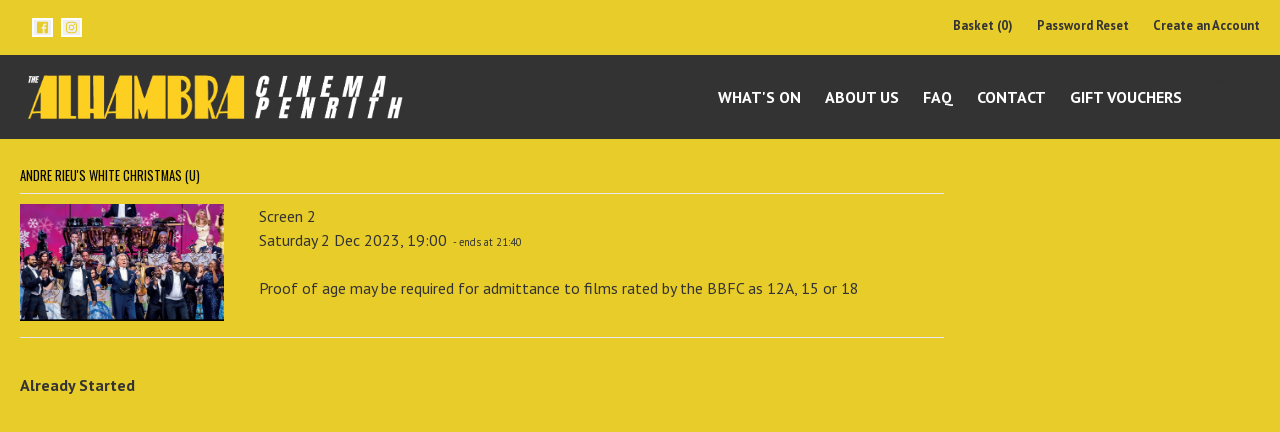

--- FILE ---
content_type: text/html; charset="UTF-8"
request_url: https://penrithcinema.co.uk/LonsdalePenrith.dll/Booking?Booking=TSelectItems.waSelectItemsPrompt.TcsWebMenuItem_0.TcsWebTab_0.TcsPerformance_9522034.TcsSection_1367
body_size: 758855
content:
<!DOCTYPE html>
<html xmlns="http://www.w3.org/1999/xhtml" lang="en" xml:lang="en">
  <head>
      <title>Lonsdale Penrith | Booking</title>
      <meta charset="UTF-8">
      <!--
        ____  ____  _    _   __  __     __  ____ __     __  ____ _______ ______ __   __   ___     ________ ______
      /  __ |/ __ \| |  | |/ __ \\ \   / / /  __|\ \   / //  ___|__   __|  ____|  \_/  |/ ___|   |       //      |
      | |__ | |  | | |  | | |  | |\ \_/ /  | |__  \ \_/ / | |__    | |  | |____|       | |___    |      //       |
       \__ || |__| | |  | | |  | | \   /   \__  |  \   /   \__ |   | |  |  ____| |\_/| |\__  |    )     ||      (
       __| ||  __  | |__| | |__| |  | |     __| |   | |    __| |   | |  | |____| |   | |___| |   |      //       |
      |____/|_| _|_|\____/ \____/   |_|    |____/   |_|   |____/   |_|  |______|_|   |_|_____/   |_____//________|
    
      -->
  <!-- Social Media Metas -->
  <meta property="og:site_name" content="Lonsdale Penrith" /><meta property="og:type" content="website" />
  <meta name="keywords" content="Lonsdale Cinema, Penrith Alhambra" />
    <!-- Mobile Specific Metas -->
    <meta name="viewport" content="width=device-width, initial-scale=1.0, minimum-scale=1, maximum-scale=1.0, user-scalable=0" />
    <!-- Force IE9 to render in normal mode -->
    <meta http-equiv="X-UA-Compatible" content="IE=edge" />
  <link rel="apple-touch-icon" sizes="152x152" href="https://penrithcinema.co.uk/LonsdalePenrith/favicons/apple-touch-icon.png">
  <link rel="icon" type="image/png" sizes="32x32" href="https://penrithcinema.co.uk/LonsdalePenrith/favicons/favicon-32x32.png">
  <link rel="icon" type="image/png" sizes="16x16" href="https://penrithcinema.co.uk/LonsdalePenrith/favicons/favicon-16x16.png">
  <link rel="manifest" href="https://penrithcinema.co.uk/LonsdalePenrith/favicons/site.webmanifest">
  <meta name="msapplication-TileColor" content="#da532c">
  <meta name="theme-color" content="#ffffff">
    <!-- Core stylesheets -->
<style type="text/css">
  /*! bulma.io v0.8.0 | MIT License | github.com/jgthms/bulma */ 
  @-webkit-keyframes spinAround { 
    from { 
      transform: rotate(0deg); 
    } 
    to { 
      transform: rotate(359deg); 
    } 
  } 
  @keyframes spinAround { 
    from { 
      transform: rotate(0deg); 
    } 
    to { 
      transform: rotate(359deg); 
    } 
  } 
 
  .delete, .modal-close, .is-unselectable, .button, .file, .breadcrumb, .pagination-previous, 
  .pagination-next, 
  .pagination-link, 
  .pagination-ellipsis, .tabs { 
    -webkit-touch-callout: none; 
    -webkit-user-select: none; 
    -moz-user-select: none; 
    -ms-user-select: none; 
    user-select: none; 
  } 
 
  .select:not(.is-multiple):not(.is-loading)::after, .navbar-link:not(.is-arrowless)::after { 
    border: 3px solid transparent; 
    border-radius: 2px; 
    border-right: 0; 
    border-top: 0; 
    content: " "; 
    display: block; 
    height: 0.625em; 
    margin-top: -0.4375em; 
    pointer-events: none; 
    position: absolute; 
    top: 50%; 
    transform: rotate(-45deg); 
    transform-origin: center; 
    width: 0.625em; 
  } 
 
  .box:not(:last-child), .content:not(:last-child), .notification:not(:last-child), .progress:not(:last-child), .table:not(:last-child), .table-container:not(:last-child), .title:not(:last-child), 
  .subtitle:not(:last-child), .block:not(:last-child), .highlight:not(:last-child), .breadcrumb:not(:last-child), .level:not(:last-child), .list:not(:last-child), .message:not(:last-child), .pagination:not(:last-child), .tabs:not(:last-child) { 
    margin-bottom: 1.5rem; 
  } 
 
  .delete, .modal-close { 
    -moz-appearance: none; 
    -webkit-appearance: none; 
    background-color: rgba(10, 10, 10, 0.2); 
    border: none; 
    border-radius: 290486px; 
    cursor: pointer; 
    pointer-events: auto; 
    display: inline-block; 
    flex-grow: 0; 
    flex-shrink: 0; 
    font-size: 0; 
    height: 20px; 
    max-height: 20px; 
    max-width: 20px; 
    min-height: 20px; 
    min-width: 20px; 
    outline: none; 
    position: relative; 
    vertical-align: top; 
    width: 20px; 
  } 
 
  .delete::before, .modal-close::before, .delete::after, .modal-close::after { 
    background-color: white; 
    content: ""; 
    display: block; 
    left: 50%; 
    position: absolute; 
    top: 50%; 
    transform: translateX(-50%) translateY(-50%) rotate(45deg); 
    transform-origin: center center; 
  } 
 
  .delete::before, .modal-close::before { 
    height: 2px; 
    width: 50%; 
  } 
 
  .delete::after, .modal-close::after { 
    height: 50%; 
    width: 2px; 
  } 
 
  .delete:hover, .modal-close:hover, .delete:focus, .modal-close:focus { 
    background-color: rgba(10, 10, 10, 0.3); 
  } 
 
  .delete:active, .modal-close:active { 
    background-color: rgba(10, 10, 10, 0.4); 
  } 
 
  .is-small.delete, .is-small.modal-close { 
    height: 16px; 
    max-height: 16px; 
    max-width: 16px; 
    min-height: 16px; 
    min-width: 16px; 
    width: 16px; 
  } 
 
  .is-medium.delete, .is-medium.modal-close { 
    height: 24px; 
    max-height: 24px; 
    max-width: 24px; 
    min-height: 24px; 
    min-width: 24px; 
    width: 24px; 
  } 
 
  .is-large.delete, .is-large.modal-close { 
    height: 32px; 
    max-height: 32px; 
    max-width: 32px; 
    min-height: 32px; 
    min-width: 32px; 
    width: 32px; 
  } 
 
  .button.is-loading::after, .loader, .select.is-loading::after, .control.is-loading::after { 
    -webkit-animation: spinAround 500ms infinite linear; 
            animation: spinAround 500ms infinite linear; 
    border: 2px solid #dbdbdb; 
    border-radius: 290486px; 
    border-right-color: transparent; 
    border-top-color: transparent; 
    content: ""; 
    display: block; 
    height: 1em; 
    position: relative; 
    width: 1em; 
  } 
 
  .is-overlay, .image.is-square img, 
  .image.is-square .has-ratio, .image.is-1by1 img, 
  .image.is-1by1 .has-ratio, .image.is-5by4 img, 
  .image.is-5by4 .has-ratio, .image.is-4by3 img, 
  .image.is-4by3 .has-ratio, .image.is-3by2 img, 
  .image.is-3by2 .has-ratio, .image.is-5by3 img, 
  .image.is-5by3 .has-ratio, .image.is-16by9 img, 
  .image.is-16by9 .has-ratio, .image.is-2by1 img, 
  .image.is-2by1 .has-ratio, .image.is-3by1 img, 
  .image.is-3by1 .has-ratio, .image.is-4by5 img, 
  .image.is-4by5 .has-ratio, .image.is-3by4 img, 
  .image.is-3by4 .has-ratio, .image.is-2by3 img, 
  .image.is-2by3 .has-ratio, .image.is-3by5 img, 
  .image.is-3by5 .has-ratio, .image.is-9by16 img, 
  .image.is-9by16 .has-ratio, .image.is-1by2 img, 
  .image.is-1by2 .has-ratio, .image.is-1by3 img, 
  .image.is-1by3 .has-ratio, .modal, .modal-background, .hero-video { 
    bottom: 0; 
    left: 0; 
    position: absolute; 
    right: 0; 
    top: 0; 
  } 
 
  .button, .input, .textarea, .select select, .file-cta, 
  .file-name, .pagination-previous, 
  .pagination-next, 
  .pagination-link, 
  .pagination-ellipsis { 
    -moz-appearance: none; 
    -webkit-appearance: none; 
    align-items: center; 
    border: 1px solid transparent; 
    border-radius: 4px; 
    box-shadow: none; 
    display: inline-flex; 
    font-size: 1rem; 
    height: 2.5em; 
    justify-content: flex-start; 
    line-height: 1.5; 
    padding-bottom: calc(0.5em - 1px); 
    padding-left: calc(0.75em - 1px); 
    padding-right: calc(0.75em - 1px); 
    padding-top: calc(0.5em - 1px); 
    position: relative; 
    vertical-align: top; 
  } 
 
  .button:focus, .input:focus, .textarea:focus, .select select:focus, .file-cta:focus, 
  .file-name:focus, .pagination-previous:focus, 
  .pagination-next:focus, 
  .pagination-link:focus, 
  .pagination-ellipsis:focus, .is-focused.button, .is-focused.input, .is-focused.textarea, .select select.is-focused, .is-focused.file-cta, 
  .is-focused.file-name, .is-focused.pagination-previous, 
  .is-focused.pagination-next, 
  .is-focused.pagination-link, 
  .is-focused.pagination-ellipsis, .button:active, .input:active, .textarea:active, .select select:active, .file-cta:active, 
  .file-name:active, .pagination-previous:active, 
  .pagination-next:active, 
  .pagination-link:active, 
  .pagination-ellipsis:active, .is-active.button, .is-active.input, .is-active.textarea, .select select.is-active, .is-active.file-cta, 
  .is-active.file-name, .is-active.pagination-previous, 
  .is-active.pagination-next, 
  .is-active.pagination-link, 
  .is-active.pagination-ellipsis { 
    outline: none; 
  } 
 
  .button[disabled], .input[disabled], .textarea[disabled], .select select[disabled], .file-cta[disabled], 
  .file-name[disabled], .pagination-previous[disabled], 
  .pagination-next[disabled], 
  .pagination-link[disabled], 
  .pagination-ellipsis[disabled], 
  fieldset[disabled] .button, 
  fieldset[disabled] .input, 
  fieldset[disabled] .textarea, 
  fieldset[disabled] .select select, 
  .select fieldset[disabled] select, 
  fieldset[disabled] .file-cta, 
  fieldset[disabled] .file-name, 
  fieldset[disabled] .pagination-previous, 
  fieldset[disabled] .pagination-next, 
  fieldset[disabled] .pagination-link, 
  fieldset[disabled] .pagination-ellipsis { 
    cursor: not-allowed; 
  } 
 
  /*! minireset.css v0.0.6 | MIT License | github.com/jgthms/minireset.css */ 
  html, 
  body, 
  p, 
  ol, 
  ul, 
  li, 
  dl, 
  dt, 
  dd, 
  blockquote, 
  figure, 
  fieldset, 
  legend, 
  textarea, 
  pre, 
  iframe, 
  hr, 
  h1, 
  h2, 
  h3, 
  h4, 
  h5, 
  h6 { 
    margin: 0; 
    padding: 0; 
  } 
 
  h1, 
  h2, 
  h3, 
  h4, 
  h5, 
  h6 { 
    font-size: 100%; 
    font-weight: normal; 
  } 
 
  ul { 
    list-style: none; 
  } 
 
  button, 
  input, 
  select, 
  textarea { 
    margin: 0; 
  } 
 
  html { 
    box-sizing: border-box; 
  } 
 
  *, *::before, *::after { 
    box-sizing: inherit; 
  } 
 
  img, 
  video { 
    height: auto; 
    max-width: 100%; 
  } 
 
  iframe { 
    border: 0; 
  } 
 
  table { 
    border-collapse: collapse; 
    border-spacing: 0; 
  } 
 
  td, 
  th { 
    padding: 0; 
  } 
 
  td:not([align]), 
  th:not([align]) { 
    text-align: left; 
  } 
 
  html { 
    background-color: white; 
    font-size: 16px; 
    -moz-osx-font-smoothing: grayscale; 
    -webkit-font-smoothing: antialiased; 
    min-width: 300px; 
    overflow-x: hidden; 
    overflow-y: scroll; 
    text-rendering: optimizeLegibility; 
    -webkit-text-size-adjust: 100%; 
       -moz-text-size-adjust: 100%; 
        -ms-text-size-adjust: 100%; 
            text-size-adjust: 100%; 
  } 
 
  article, 
  aside, 
  figure, 
  footer, 
  header, 
  hgroup, 
  section { 
    display: block; 
  } 
 
  body, 
  button, 
  input, 
  select, 
  textarea { 
    font-family: BlinkMacSystemFont, -apple-system, "Segoe UI", "Roboto", "Oxygen", "Ubuntu", "Cantarell", "Fira Sans", "Droid Sans", "Helvetica Neue", "Helvetica", "Arial", sans-serif; 
  } 
 
  code, 
  pre { 
    -moz-osx-font-smoothing: auto; 
    -webkit-font-smoothing: auto; 
    font-family: monospace; 
  } 
 
  body { 
    color: #4a4a4a; 
    font-size: 1em; 
    font-weight: 400; 
    line-height: 1.5; 
  } 
 
  a { 
    color: #3273dc; 
    cursor: pointer; 
    text-decoration: none; 
  } 
 
  a strong { 
    color: currentColor; 
  } 
 
  a:hover { 
    color: #363636; 
  } 
 
  code { 
    background-color: whitesmoke; 
    color: #f14668; 
    font-size: 0.875em; 
    font-weight: normal; 
    padding: 0.25em 0.5em 0.25em; 
  } 
 
  hr { 
    background-color: whitesmoke; 
    border: none; 
    display: block; 
    height: 2px; 
    margin: 1.5rem 0; 
  } 
 
  img { 
    height: auto; 
    width: 100%; 
    max-width: 100%; 
  } 
 
  input[type="checkbox"], 
  input[type="radio"] { 
    vertical-align: baseline; 
  } 
 
  small { 
    font-size: 0.875em; 
  } 
 
  span { 
    font-style: inherit; 
    font-weight: inherit; 
  } 
 
  strong { 
    color: #363636; 
    font-weight: 700; 
  } 
 
  fieldset { 
    border: none; 
  } 
 
  pre { 
    -webkit-overflow-scrolling: touch; 
    background-color: whitesmoke; 
    color: #4a4a4a; 
    font-size: 0.875em; 
    overflow-x: auto; 
    padding: 1.25rem 1.5rem; 
    white-space: pre; 
    word-wrap: normal; 
  } 
 
  pre code { 
    background-color: transparent; 
    color: currentColor; 
    font-size: 1em; 
    padding: 0; 
  } 
 
  table td, 
  table th { 
    vertical-align: top; 
  } 
 
  table td:not([align]), 
  table th:not([align]) { 
    text-align: left; 
  } 
 
  table th { 
    color: #363636; 
  } 
 
  .is-clearfix::after { 
    clear: both; 
    content: " "; 
    display: table; 
  } 
 
  .is-pulled-left { 
    float: left !important; 
  } 
 
  .is-pulled-right { 
    float: right !important; 
  } 
 
  .is-clipped { 
    overflow: hidden !important; 
  } 
 
  .is-size-1 { 
    font-size: 3rem !important; 
  } 
 
  .is-size-2 { 
    font-size: 2.5rem !important; 
  } 
 
  .is-size-3 { 
    font-size: 2rem !important; 
  } 
 
  .is-size-4 { 
    font-size: 1.5rem !important; 
  } 
 
  .is-size-5 { 
    font-size: 1.25rem !important; 
  } 
 
  .is-size-6 { 
    font-size: 1rem !important; 
  } 
 
  .is-size-7 { 
    font-size: 0.75rem !important; 
  } 
 
  @media screen and (max-width: 768px) { 
    .is-size-1-mobile { 
      font-size: 3rem !important; 
    } 
    .is-size-2-mobile { 
      font-size: 2.5rem !important; 
    } 
    .is-size-3-mobile { 
      font-size: 2rem !important; 
    } 
    .is-size-4-mobile { 
      font-size: 1.5rem !important; 
    } 
    .is-size-5-mobile { 
      font-size: 1.25rem !important; 
    } 
    .is-size-6-mobile { 
      font-size: 1rem !important; 
    } 
    .is-size-7-mobile { 
      font-size: 0.75rem !important; 
    } 
  } 
 
  @media screen and (min-width: 769px), print { 
    .is-size-1-tablet { 
      font-size: 3rem !important; 
    } 
    .is-size-2-tablet { 
      font-size: 2.5rem !important; 
    } 
    .is-size-3-tablet { 
      font-size: 2rem !important; 
    } 
    .is-size-4-tablet { 
      font-size: 1.5rem !important; 
    } 
    .is-size-5-tablet { 
      font-size: 1.25rem !important; 
    } 
    .is-size-6-tablet { 
      font-size: 1rem !important; 
    } 
    .is-size-7-tablet { 
      font-size: 0.75rem !important; 
    } 
  } 
 
  @media screen and (max-width: 1023px) { 
    .is-size-1-touch { 
      font-size: 3rem !important; 
    } 
    .is-size-2-touch { 
      font-size: 2.5rem !important; 
    } 
    .is-size-3-touch { 
      font-size: 2rem !important; 
    } 
    .is-size-4-touch { 
      font-size: 1.5rem !important; 
    } 
    .is-size-5-touch { 
      font-size: 1.25rem !important; 
    } 
    .is-size-6-touch { 
      font-size: 1rem !important; 
    } 
    .is-size-7-touch { 
      font-size: 0.75rem !important; 
    } 
  } 
 
  @media screen and (min-width: 1024px) { 
    .is-size-1-desktop { 
      font-size: 3rem !important; 
    } 
    .is-size-2-desktop { 
      font-size: 2.5rem !important; 
    } 
    .is-size-3-desktop { 
      font-size: 2rem !important; 
    } 
    .is-size-4-desktop { 
      font-size: 1.5rem !important; 
    } 
    .is-size-5-desktop { 
      font-size: 1.25rem !important; 
    } 
    .is-size-6-desktop { 
      font-size: 1rem !important; 
    } 
    .is-size-7-desktop { 
      font-size: 0.75rem !important; 
    } 
  } 
 
  @media screen and (min-width: 1216px) { 
    .is-size-1-widescreen { 
      font-size: 3rem !important; 
    } 
    .is-size-2-widescreen { 
      font-size: 2.5rem !important; 
    } 
    .is-size-3-widescreen { 
      font-size: 2rem !important; 
    } 
    .is-size-4-widescreen { 
      font-size: 1.5rem !important; 
    } 
    .is-size-5-widescreen { 
      font-size: 1.25rem !important; 
    } 
    .is-size-6-widescreen { 
      font-size: 1rem !important; 
    } 
    .is-size-7-widescreen { 
      font-size: 0.75rem !important; 
    } 
  } 
 
  @media screen and (min-width: 1408px) { 
    .is-size-1-fullhd { 
      font-size: 3rem !important; 
    } 
    .is-size-2-fullhd { 
      font-size: 2.5rem !important; 
    } 
    .is-size-3-fullhd { 
      font-size: 2rem !important; 
    } 
    .is-size-4-fullhd { 
      font-size: 1.5rem !important; 
    } 
    .is-size-5-fullhd { 
      font-size: 1.25rem !important; 
    } 
    .is-size-6-fullhd { 
      font-size: 1rem !important; 
    } 
    .is-size-7-fullhd { 
      font-size: 0.75rem !important; 
    } 
  } 
 
  .has-text-centered { 
    text-align: center !important; 
  } 
 
  .has-text-justified { 
    text-align: justify !important; 
  } 
 
  .has-text-left { 
    text-align: left !important; 
  } 
 
  .has-text-right { 
    text-align: right !important; 
  } 
 
  @media screen and (max-width: 768px) { 
    .has-text-centered-mobile { 
      text-align: center !important; 
    } 
  } 
 
  @media screen and (min-width: 769px), print { 
    .has-text-centered-tablet { 
      text-align: center !important; 
    } 
  } 
 
  @media screen and (min-width: 769px) and (max-width: 1023px) { 
    .has-text-centered-tablet-only { 
      text-align: center !important; 
    } 
  } 
 
  @media screen and (max-width: 1023px) { 
    .has-text-centered-touch { 
      text-align: center !important; 
    } 
  } 
 
  @media screen and (min-width: 1024px) { 
    .has-text-centered-desktop { 
      text-align: center !important; 
    } 
  } 
 
  @media screen and (min-width: 1024px) and (max-width: 1215px) { 
    .has-text-centered-desktop-only { 
      text-align: center !important; 
    } 
  } 
 
  @media screen and (min-width: 1216px) { 
    .has-text-centered-widescreen { 
      text-align: center !important; 
    } 
  } 
 
  @media screen and (min-width: 1216px) and (max-width: 1407px) { 
    .has-text-centered-widescreen-only { 
      text-align: center !important; 
    } 
  } 
 
  @media screen and (min-width: 1408px) { 
    .has-text-centered-fullhd { 
      text-align: center !important; 
    } 
  } 
 
  @media screen and (max-width: 768px) { 
    .has-text-justified-mobile { 
      text-align: justify !important; 
    } 
  } 
 
  @media screen and (min-width: 769px), print { 
    .has-text-justified-tablet { 
      text-align: justify !important; 
    } 
  } 
 
  @media screen and (min-width: 769px) and (max-width: 1023px) { 
    .has-text-justified-tablet-only { 
      text-align: justify !important; 
    } 
  } 
 
  @media screen and (max-width: 1023px) { 
    .has-text-justified-touch { 
      text-align: justify !important; 
    } 
  } 
 
  @media screen and (min-width: 1024px) { 
    .has-text-justified-desktop { 
      text-align: justify !important; 
    } 
  } 
 
  @media screen and (min-width: 1024px) and (max-width: 1215px) { 
    .has-text-justified-desktop-only { 
      text-align: justify !important; 
    } 
  } 
 
  @media screen and (min-width: 1216px) { 
    .has-text-justified-widescreen { 
      text-align: justify !important; 
    } 
  } 
 
  @media screen and (min-width: 1216px) and (max-width: 1407px) { 
    .has-text-justified-widescreen-only { 
      text-align: justify !important; 
    } 
  } 
 
  @media screen and (min-width: 1408px) { 
    .has-text-justified-fullhd { 
      text-align: justify !important; 
    } 
  } 
 
  @media screen and (max-width: 768px) { 
    .has-text-left-mobile { 
      text-align: left !important; 
    } 
  } 
 
  @media screen and (min-width: 769px), print { 
    .has-text-left-tablet { 
      text-align: left !important; 
    } 
  } 
 
  @media screen and (min-width: 769px) and (max-width: 1023px) { 
    .has-text-left-tablet-only { 
      text-align: left !important; 
    } 
  } 
 
  @media screen and (max-width: 1023px) { 
    .has-text-left-touch { 
      text-align: left !important; 
    } 
  } 
 
  @media screen and (min-width: 1024px) { 
    .has-text-left-desktop { 
      text-align: left !important; 
    } 
  } 
 
  @media screen and (min-width: 1024px) and (max-width: 1215px) { 
    .has-text-left-desktop-only { 
      text-align: left !important; 
    } 
  } 
 
  @media screen and (min-width: 1216px) { 
    .has-text-left-widescreen { 
      text-align: left !important; 
    } 
  } 
 
  @media screen and (min-width: 1216px) and (max-width: 1407px) { 
    .has-text-left-widescreen-only { 
      text-align: left !important; 
    } 
  } 
 
  @media screen and (min-width: 1408px) { 
    .has-text-left-fullhd { 
      text-align: left !important; 
    } 
  } 
 
  @media screen and (max-width: 768px) { 
    .has-text-right-mobile { 
      text-align: right !important; 
    } 
  } 
 
  @media screen and (min-width: 769px), print { 
    .has-text-right-tablet { 
      text-align: right !important; 
    } 
  } 
 
  @media screen and (min-width: 769px) and (max-width: 1023px) { 
    .has-text-right-tablet-only { 
      text-align: right !important; 
    } 
  } 
 
  @media screen and (max-width: 1023px) { 
    .has-text-right-touch { 
      text-align: right !important; 
    } 
  } 
 
  @media screen and (min-width: 1024px) { 
    .has-text-right-desktop { 
      text-align: right !important; 
    } 
  } 
 
  @media screen and (min-width: 1024px) and (max-width: 1215px) { 
    .has-text-right-desktop-only { 
      text-align: right !important; 
    } 
  } 
 
  @media screen and (min-width: 1216px) { 
    .has-text-right-widescreen { 
      text-align: right !important; 
    } 
  } 
 
  @media screen and (min-width: 1216px) and (max-width: 1407px) { 
    .has-text-right-widescreen-only { 
      text-align: right !important; 
    } 
  } 
 
  @media screen and (min-width: 1408px) { 
    .has-text-right-fullhd { 
      text-align: right !important; 
    } 
  } 
 
  .is-capitalized { 
    text-transform: capitalize !important; 
  } 
 
  .is-lowercase { 
    text-transform: lowercase !important; 
  } 
 
  .is-uppercase { 
    text-transform: uppercase !important; 
  } 
 
  .is-italic { 
    font-style: italic !important; 
  } 
 
  .has-text-white { 
    color: white !important; 
  } 
 
  a.has-text-white:hover, a.has-text-white:focus { 
    color: #e6e6e6 !important; 
  } 
 
  .has-background-white { 
    background-color: white !important; 
  } 
 
  .has-text-black { 
    color: #0a0a0a !important; 
  } 
 
  a.has-text-black:hover, a.has-text-black:focus { 
    color: black !important; 
  } 
 
  .has-background-black { 
    background-color: #0a0a0a !important; 
  } 
 
  .has-text-light { 
    color: whitesmoke !important; 
  } 
 
  a.has-text-light:hover, a.has-text-light:focus { 
    color: #dbdbdb !important; 
  } 
 
  .has-background-light { 
    background-color: whitesmoke !important; 
  } 
 
  .has-text-dark { 
    color: #363636 !important; 
  } 
 
  a.has-text-dark:hover, a.has-text-dark:focus { 
    color: #1c1c1c !important; 
  } 
 
  .has-background-dark { 
    background-color: #363636 !important; 
  } 
 
  .has-text-primary { 
    color: #00d1b2 !important; 
  } 
 
  a.has-text-primary:hover, a.has-text-primary:focus { 
    color: #009e86 !important; 
  } 
 
  .has-background-primary { 
    background-color: #00d1b2 !important; 
  } 
 
  .has-text-link { 
    color: #3273dc !important; 
  } 
 
  a.has-text-link:hover, a.has-text-link:focus { 
    color: #205bbc !important; 
  } 
 
  .has-background-link { 
    background-color: #3273dc !important; 
  } 
 
  .has-text-info { 
    color: #3298dc !important; 
  } 
 
  a.has-text-info:hover, a.has-text-info:focus { 
    color: #207dbc !important; 
  } 
 
  .has-background-info { 
    background-color: #3298dc !important; 
  } 
 
  .has-text-success { 
    color: #48c774 !important; 
  } 
 
  a.has-text-success:hover, a.has-text-success:focus { 
    color: #34a85c !important; 
  } 
 
  .has-background-success { 
    background-color: #48c774 !important; 
  } 
 
  .has-text-warning { 
    color: #ffdd57 !important; 
  } 
 
  a.has-text-warning:hover, a.has-text-warning:focus { 
    color: #ffd324 !important; 
  } 
 
  .has-background-warning { 
    background-color: #ffdd57 !important; 
  } 
 
  .has-text-danger { 
    color: #f14668 !important; 
  } 
 
  a.has-text-danger:hover, a.has-text-danger:focus { 
    color: #ee1742 !important; 
  } 
 
  .has-background-danger { 
    background-color: #f14668 !important; 
  } 
 
  .has-text-black-bis { 
    color: #121212 !important; 
  } 
 
  .has-background-black-bis { 
    background-color: #121212 !important; 
  } 
 
  .has-text-black-ter { 
    color: #242424 !important; 
  } 
 
  .has-background-black-ter { 
    background-color: #242424 !important; 
  } 
 
  .has-text-grey-darker { 
    color: #363636 !important; 
  } 
 
  .has-background-grey-darker { 
    background-color: #363636 !important; 
  } 
 
  .has-text-grey-dark { 
    color: #4a4a4a !important; 
  } 
 
  .has-background-grey-dark { 
    background-color: #4a4a4a !important; 
  } 
 
  .has-text-grey { 
    color: #7a7a7a !important; 
  } 
 
  .has-background-grey { 
    background-color: #7a7a7a !important; 
  } 
 
  .has-text-grey-light { 
    color: #b5b5b5 !important; 
  } 
 
  .has-background-grey-light { 
    background-color: #b5b5b5 !important; 
  } 
 
  .has-text-grey-lighter { 
    color: #dbdbdb !important; 
  } 
 
  .has-background-grey-lighter { 
    background-color: #dbdbdb !important; 
  } 
 
  .has-text-white-ter { 
    color: whitesmoke !important; 
  } 
 
  .has-background-white-ter { 
    background-color: whitesmoke !important; 
  } 
 
  .has-text-white-bis { 
    color: #fafafa !important; 
  } 
 
  .has-background-white-bis { 
    background-color: #fafafa !important; 
  } 
 
  .has-text-weight-light { 
    font-weight: 300 !important; 
  } 
 
  .has-text-weight-normal { 
    font-weight: 400 !important; 
  } 
 
  .has-text-weight-medium { 
    font-weight: 500 !important; 
  } 
 
  .has-text-weight-semibold { 
    font-weight: 600 !important; 
  } 
 
  .has-text-weight-bold { 
    font-weight: 700 !important; 
  } 
 
  .is-family-primary { 
    font-family: BlinkMacSystemFont, -apple-system, "Segoe UI", "Roboto", "Oxygen", "Ubuntu", "Cantarell", "Fira Sans", "Droid Sans", "Helvetica Neue", "Helvetica", "Arial", sans-serif !important; 
  } 
 
  .is-family-secondary { 
    font-family: BlinkMacSystemFont, -apple-system, "Segoe UI", "Roboto", "Oxygen", "Ubuntu", "Cantarell", "Fira Sans", "Droid Sans", "Helvetica Neue", "Helvetica", "Arial", sans-serif !important; 
  } 
 
  .is-family-sans-serif { 
    font-family: BlinkMacSystemFont, -apple-system, "Segoe UI", "Roboto", "Oxygen", "Ubuntu", "Cantarell", "Fira Sans", "Droid Sans", "Helvetica Neue", "Helvetica", "Arial", sans-serif !important; 
  } 
 
  .is-family-monospace { 
    font-family: monospace !important; 
  } 
 
  .is-family-code { 
    font-family: monospace !important; 
  } 
 
  .is-block { 
    display: block !important; 
  } 
 
  @media screen and (max-width: 768px) { 
    .is-block-mobile { 
      display: block !important; 
    } 
  } 
 
  @media screen and (min-width: 769px), print { 
    .is-block-tablet { 
      display: block !important; 
    } 
  } 
 
  @media screen and (min-width: 769px) and (max-width: 1023px) { 
    .is-block-tablet-only { 
      display: block !important; 
    } 
  } 
 
  @media screen and (max-width: 1023px) { 
    .is-block-touch { 
      display: block !important; 
    } 
  } 
 
  @media screen and (min-width: 1024px) { 
    .is-block-desktop { 
      display: block !important; 
    } 
  } 
 
  @media screen and (min-width: 1024px) and (max-width: 1215px) { 
    .is-block-desktop-only { 
      display: block !important; 
    } 
  } 
 
  @media screen and (min-width: 1216px) { 
    .is-block-widescreen { 
      display: block !important; 
    } 
  } 
 
  @media screen and (min-width: 1216px) and (max-width: 1407px) { 
    .is-block-widescreen-only { 
      display: block !important; 
    } 
  } 
 
  @media screen and (min-width: 1408px) { 
    .is-block-fullhd { 
      display: block !important; 
    } 
  } 
 
  .is-flex { 
    display: flex !important; 
  } 
 
  @media screen and (max-width: 768px) { 
    .is-flex-mobile { 
      display: flex !important; 
    } 
  } 
 
  @media screen and (min-width: 769px), print { 
    .is-flex-tablet { 
      display: flex !important; 
    } 
  } 
 
  @media screen and (min-width: 769px) and (max-width: 1023px) { 
    .is-flex-tablet-only { 
      display: flex !important; 
    } 
  } 
 
  @media screen and (max-width: 1023px) { 
    .is-flex-touch { 
      display: flex !important; 
    } 
  } 
 
  @media screen and (min-width: 1024px) { 
    .is-flex-desktop { 
      display: flex !important; 
    } 
  } 
 
  @media screen and (min-width: 1024px) and (max-width: 1215px) { 
    .is-flex-desktop-only { 
      display: flex !important; 
    } 
  } 
 
  @media screen and (min-width: 1216px) { 
    .is-flex-widescreen { 
      display: flex !important; 
    } 
  } 
 
  @media screen and (min-width: 1216px) and (max-width: 1407px) { 
    .is-flex-widescreen-only { 
      display: flex !important; 
    } 
  } 
 
  @media screen and (min-width: 1408px) { 
    .is-flex-fullhd { 
      display: flex !important; 
    } 
  } 
 
  .is-inline { 
    display: inline !important; 
  } 
 
  @media screen and (max-width: 768px) { 
    .is-inline-mobile { 
      display: inline !important; 
    } 
  } 
 
  @media screen and (min-width: 769px), print { 
    .is-inline-tablet { 
      display: inline !important; 
    } 
  } 
 
  @media screen and (min-width: 769px) and (max-width: 1023px) { 
    .is-inline-tablet-only { 
      display: inline !important; 
    } 
  } 
 
  @media screen and (max-width: 1023px) { 
    .is-inline-touch { 
      display: inline !important; 
    } 
  } 
 
  @media screen and (min-width: 1024px) { 
    .is-inline-desktop { 
      display: inline !important; 
    } 
  } 
 
  @media screen and (min-width: 1024px) and (max-width: 1215px) { 
    .is-inline-desktop-only { 
      display: inline !important; 
    } 
  } 
 
  @media screen and (min-width: 1216px) { 
    .is-inline-widescreen { 
      display: inline !important; 
    } 
  } 
 
  @media screen and (min-width: 1216px) and (max-width: 1407px) { 
    .is-inline-widescreen-only { 
      display: inline !important; 
    } 
  } 
 
  @media screen and (min-width: 1408px) { 
    .is-inline-fullhd { 
      display: inline !important; 
    } 
  } 
 
  .is-inline-block { 
    display: inline-block !important; 
  } 
 
  @media screen and (max-width: 768px) { 
    .is-inline-block-mobile { 
      display: inline-block !important; 
    } 
  } 
 
  @media screen and (min-width: 769px), print { 
    .is-inline-block-tablet { 
      display: inline-block !important; 
    } 
  } 
 
  @media screen and (min-width: 769px) and (max-width: 1023px) { 
    .is-inline-block-tablet-only { 
      display: inline-block !important; 
    } 
  } 
 
  @media screen and (max-width: 1023px) { 
    .is-inline-block-touch { 
      display: inline-block !important; 
    } 
  } 
 
  @media screen and (min-width: 1024px) { 
    .is-inline-block-desktop { 
      display: inline-block !important; 
    } 
  } 
 
  @media screen and (min-width: 1024px) and (max-width: 1215px) { 
    .is-inline-block-desktop-only { 
      display: inline-block !important; 
    } 
  } 
 
  @media screen and (min-width: 1216px) { 
    .is-inline-block-widescreen { 
      display: inline-block !important; 
    } 
  } 
 
  @media screen and (min-width: 1216px) and (max-width: 1407px) { 
    .is-inline-block-widescreen-only { 
      display: inline-block !important; 
    } 
  } 
 
  @media screen and (min-width: 1408px) { 
    .is-inline-block-fullhd { 
      display: inline-block !important; 
    } 
  } 
 
  .is-inline-flex { 
    display: inline-flex !important; 
  } 
 
  @media screen and (max-width: 768px) { 
    .is-inline-flex-mobile { 
      display: inline-flex !important; 
    } 
  } 
 
  @media screen and (min-width: 769px), print { 
    .is-inline-flex-tablet { 
      display: inline-flex !important; 
    } 
  } 
 
  @media screen and (min-width: 769px) and (max-width: 1023px) { 
    .is-inline-flex-tablet-only { 
      display: inline-flex !important; 
    } 
  } 
 
  @media screen and (max-width: 1023px) { 
    .is-inline-flex-touch { 
      display: inline-flex !important; 
    } 
  } 
 
  @media screen and (min-width: 1024px) { 
    .is-inline-flex-desktop { 
      display: inline-flex !important; 
    } 
  } 
 
  @media screen and (min-width: 1024px) and (max-width: 1215px) { 
    .is-inline-flex-desktop-only { 
      display: inline-flex !important; 
    } 
  } 
 
  @media screen and (min-width: 1216px) { 
    .is-inline-flex-widescreen { 
      display: inline-flex !important; 
    } 
  } 
 
  @media screen and (min-width: 1216px) and (max-width: 1407px) { 
    .is-inline-flex-widescreen-only { 
      display: inline-flex !important; 
    } 
  } 
 
  @media screen and (min-width: 1408px) { 
    .is-inline-flex-fullhd { 
      display: inline-flex !important; 
    } 
  } 
 
  .is-hidden { 
    display: none !important; 
  } 
 
  .is-sr-only { 
    border: none !important; 
    clip: rect(0, 0, 0, 0) !important; 
    height: 0.01em !important; 
    overflow: hidden !important; 
    padding: 0 !important; 
    position: absolute !important; 
    white-space: nowrap !important; 
    width: 0.01em !important; 
  } 
 
  @media screen and (max-width: 768px) { 
    .is-hidden-mobile { 
      display: none !important; 
    } 
  } 
 
  @media screen and (min-width: 769px), print { 
    .is-hidden-tablet { 
      display: none !important; 
    } 
  } 
 
  @media screen and (min-width: 769px) and (max-width: 1023px) { 
    .is-hidden-tablet-only { 
      display: none !important; 
    } 
  } 
 
  @media screen and (max-width: 1023px) { 
    .is-hidden-touch { 
      display: none !important; 
    } 
  } 
 
  @media screen and (min-width: 1024px) { 
    .is-hidden-desktop { 
      display: none !important; 
    } 
  } 
 
  @media screen and (min-width: 1024px) and (max-width: 1215px) { 
    .is-hidden-desktop-only { 
      display: none !important; 
    } 
  } 
 
  @media screen and (min-width: 1216px) { 
    .is-hidden-widescreen { 
      display: none !important; 
    } 
  } 
 
  @media screen and (min-width: 1216px) and (max-width: 1407px) { 
    .is-hidden-widescreen-only { 
      display: none !important; 
    } 
  } 
 
  @media screen and (min-width: 1408px) { 
    .is-hidden-fullhd { 
      display: none !important; 
    } 
  } 
 
  .is-invisible { 
    visibility: hidden !important; 
  } 
 
  @media screen and (max-width: 768px) { 
    .is-invisible-mobile { 
      visibility: hidden !important; 
    } 
  } 
 
  @media screen and (min-width: 769px), print { 
    .is-invisible-tablet { 
      visibility: hidden !important; 
    } 
  } 
 
  @media screen and (min-width: 769px) and (max-width: 1023px) { 
    .is-invisible-tablet-only { 
      visibility: hidden !important; 
    } 
  } 
 
  @media screen and (max-width: 1023px) { 
    .is-invisible-touch { 
      visibility: hidden !important; 
    } 
  } 
 
  @media screen and (min-width: 1024px) { 
    .is-invisible-desktop { 
      visibility: hidden !important; 
    } 
  } 
 
  @media screen and (min-width: 1024px) and (max-width: 1215px) { 
    .is-invisible-desktop-only { 
      visibility: hidden !important; 
    } 
  } 
 
  @media screen and (min-width: 1216px) { 
    .is-invisible-widescreen { 
      visibility: hidden !important; 
    } 
  } 
 
  @media screen and (min-width: 1216px) and (max-width: 1407px) { 
    .is-invisible-widescreen-only { 
      visibility: hidden !important; 
    } 
  } 
 
  @media screen and (min-width: 1408px) { 
    .is-invisible-fullhd { 
      visibility: hidden !important; 
    } 
  } 
 
  .is-marginless { 
    margin: 0 !important; 
  } 
 
  .is-paddingless { 
    padding: 0 !important; 
  } 
 
  .is-radiusless { 
    border-radius: 0 !important; 
  } 
 
  .is-shadowless { 
    box-shadow: none !important; 
  } 
 
  .is-relative { 
    position: relative !important; 
  } 
 
  .box { 
    background-color: white; 
    border-radius: 6px; 
    box-shadow: 0 0.5em 1em -0.125em rgba(10, 10, 10, 0.1), 0 0px 0 1px rgba(10, 10, 10, 0.02); 
    color: #4a4a4a; 
    display: block; 
    padding: 1.25rem; 
  } 
 
  a.box:hover, a.box:focus { 
    box-shadow: 0 0.5em 1em -0.125em rgba(10, 10, 10, 0.1), 0 0 0 1px #3273dc; 
  } 
 
  a.box:active { 
    box-shadow: inset 0 1px 2px rgba(10, 10, 10, 0.2), 0 0 0 1px #3273dc; 
  } 
 
  .button { 
    background-color: white; 
    border-color: #dbdbdb; 
    border-width: 1px; 
    color: #363636; 
    cursor: pointer; 
    justify-content: center; 
    padding-bottom: calc(0.5em - 1px); 
    padding-left: 1em; 
    padding-right: 1em; 
    padding-top: calc(0.5em - 1px); 
    text-align: center; 
    white-space: nowrap; 
  } 
 
  .button strong { 
    color: inherit; 
  } 
 
  .button .icon, .button .icon.is-small, .button .icon.is-medium, .button .icon.is-large { 
    height: 1.5em; 
    width: 1.5em; 
  } 
 
  .button .icon:first-child:not(:last-child) { 
    margin-left: calc(-0.5em - 1px); 
    margin-right: 0.25em; 
  } 
 
  .button .icon:last-child:not(:first-child) { 
    margin-left: 0.25em; 
    margin-right: calc(-0.5em - 1px); 
  } 
 
  .button .icon:first-child:last-child { 
    margin-left: calc(-0.5em - 1px); 
    margin-right: calc(-0.5em - 1px); 
  } 
 
  .button:hover, .button.is-hovered { 
    border-color: #b5b5b5; 
    color: #363636; 
  } 
 
  .button:focus, .button.is-focused { 
    border-color: #3273dc; 
    color: #363636; 
  } 
 
  .button:focus:not(:active), .button.is-focused:not(:active) { 
    box-shadow: 0 0 0 0.125em rgba(50, 115, 220, 0.25); 
  } 
 
  .button:active, .button.is-active { 
    border-color: #4a4a4a; 
    color: #363636; 
  } 
 
  .button.is-text { 
    background-color: transparent; 
    border-color: transparent; 
    color: #4a4a4a; 
    text-decoration: underline; 
  } 
 
  .button.is-text:hover, .button.is-text.is-hovered, .button.is-text:focus, .button.is-text.is-focused { 
    background-color: whitesmoke; 
    color: #363636; 
  } 
 
  .button.is-text:active, .button.is-text.is-active { 
    background-color: #e8e8e8; 
    color: #363636; 
  } 
 
  .button.is-text[disabled], 
  fieldset[disabled] .button.is-text { 
    background-color: transparent; 
    border-color: transparent; 
    box-shadow: none; 
  } 
 
  .button.is-white { 
    background-color: white; 
    border-color: transparent; 
    color: #0a0a0a; 
  } 
 
  .button.is-white:hover, .button.is-white.is-hovered { 
    background-color: #f9f9f9; 
    border-color: transparent; 
    color: #0a0a0a; 
  } 
 
  .button.is-white:focus, .button.is-white.is-focused { 
    border-color: transparent; 
    color: #0a0a0a; 
  } 
 
  .button.is-white:focus:not(:active), .button.is-white.is-focused:not(:active) { 
    box-shadow: 0 0 0 0.125em rgba(255, 255, 255, 0.25); 
  } 
 
  .button.is-white:active, .button.is-white.is-active { 
    background-color: #f2f2f2; 
    border-color: transparent; 
    color: #0a0a0a; 
  } 
 
  .button.is-white[disabled], 
  fieldset[disabled] .button.is-white { 
    background-color: white; 
    border-color: transparent; 
    box-shadow: none; 
  } 
 
  .button.is-white.is-inverted { 
    background-color: #0a0a0a; 
    color: white; 
  } 
 
  .button.is-white.is-inverted:hover, .button.is-white.is-inverted.is-hovered { 
    background-color: black; 
  } 
 
  .button.is-white.is-inverted[disabled], 
  fieldset[disabled] .button.is-white.is-inverted { 
    background-color: #0a0a0a; 
    border-color: transparent; 
    box-shadow: none; 
    color: white; 
  } 
 
  .button.is-white.is-loading::after { 
    border-color: transparent transparent #0a0a0a #0a0a0a !important; 
  } 
 
  .button.is-white.is-outlined { 
    background-color: transparent; 
    border-color: white; 
    color: white; 
  } 
 
  .button.is-white.is-outlined:hover, .button.is-white.is-outlined.is-hovered, .button.is-white.is-outlined:focus, .button.is-white.is-outlined.is-focused { 
    background-color: white; 
    border-color: white; 
    color: #0a0a0a; 
  } 
 
  .button.is-white.is-outlined.is-loading::after { 
    border-color: transparent transparent white white !important; 
  } 
 
  .button.is-white.is-outlined.is-loading:hover::after, .button.is-white.is-outlined.is-loading.is-hovered::after, .button.is-white.is-outlined.is-loading:focus::after, .button.is-white.is-outlined.is-loading.is-focused::after { 
    border-color: transparent transparent #0a0a0a #0a0a0a !important; 
  } 
 
  .button.is-white.is-outlined[disabled], 
  fieldset[disabled] .button.is-white.is-outlined { 
    background-color: transparent; 
    border-color: white; 
    box-shadow: none; 
    color: white; 
  } 
 
  .button.is-white.is-inverted.is-outlined { 
    background-color: transparent; 
    border-color: #0a0a0a; 
    color: #0a0a0a; 
  } 
 
  .button.is-white.is-inverted.is-outlined:hover, .button.is-white.is-inverted.is-outlined.is-hovered, .button.is-white.is-inverted.is-outlined:focus, .button.is-white.is-inverted.is-outlined.is-focused { 
    background-color: #0a0a0a; 
    color: white; 
  } 
 
  .button.is-white.is-inverted.is-outlined.is-loading:hover::after, .button.is-white.is-inverted.is-outlined.is-loading.is-hovered::after, .button.is-white.is-inverted.is-outlined.is-loading:focus::after, .button.is-white.is-inverted.is-outlined.is-loading.is-focused::after { 
    border-color: transparent transparent white white !important; 
  } 
 
  .button.is-white.is-inverted.is-outlined[disabled], 
  fieldset[disabled] .button.is-white.is-inverted.is-outlined { 
    background-color: transparent; 
    border-color: #0a0a0a; 
    box-shadow: none; 
    color: #0a0a0a; 
  } 
 
  .button.is-black { 
    background-color: #0a0a0a; 
    border-color: transparent; 
    color: white; 
  } 
 
  .button.is-black:hover, .button.is-black.is-hovered { 
    background-color: #040404; 
    border-color: transparent; 
    color: white; 
  } 
 
  .button.is-black:focus, .button.is-black.is-focused { 
    border-color: transparent; 
    color: white; 
  } 
 
  .button.is-black:focus:not(:active), .button.is-black.is-focused:not(:active) { 
    box-shadow: 0 0 0 0.125em rgba(10, 10, 10, 0.25); 
  } 
 
  .button.is-black:active, .button.is-black.is-active { 
    background-color: black; 
    border-color: transparent; 
    color: white; 
  } 
 
  .button.is-black[disabled], 
  fieldset[disabled] .button.is-black { 
    background-color: #0a0a0a; 
    border-color: transparent; 
    box-shadow: none; 
  } 
 
  .button.is-black.is-inverted { 
    background-color: white; 
    color: #0a0a0a; 
  } 
 
  .button.is-black.is-inverted:hover, .button.is-black.is-inverted.is-hovered { 
    background-color: #f2f2f2; 
  } 
 
  .button.is-black.is-inverted[disabled], 
  fieldset[disabled] .button.is-black.is-inverted { 
    background-color: white; 
    border-color: transparent; 
    box-shadow: none; 
    color: #0a0a0a; 
  } 
 
  .button.is-black.is-loading::after { 
    border-color: transparent transparent white white !important; 
  } 
 
  .button.is-black.is-outlined { 
    background-color: transparent; 
    border-color: #0a0a0a; 
    color: #0a0a0a; 
  } 
 
  .button.is-black.is-outlined:hover, .button.is-black.is-outlined.is-hovered, .button.is-black.is-outlined:focus, .button.is-black.is-outlined.is-focused { 
    background-color: #0a0a0a; 
    border-color: #0a0a0a; 
    color: white; 
  } 
 
  .button.is-black.is-outlined.is-loading::after { 
    border-color: transparent transparent #0a0a0a #0a0a0a !important; 
  } 
 
  .button.is-black.is-outlined.is-loading:hover::after, .button.is-black.is-outlined.is-loading.is-hovered::after, .button.is-black.is-outlined.is-loading:focus::after, .button.is-black.is-outlined.is-loading.is-focused::after { 
    border-color: transparent transparent white white !important; 
  } 
 
  .button.is-black.is-outlined[disabled], 
  fieldset[disabled] .button.is-black.is-outlined { 
    background-color: transparent; 
    border-color: #0a0a0a; 
    box-shadow: none; 
    color: #0a0a0a; 
  } 
 
  .button.is-black.is-inverted.is-outlined { 
    background-color: transparent; 
    border-color: white; 
    color: white; 
  } 
 
  .button.is-black.is-inverted.is-outlined:hover, .button.is-black.is-inverted.is-outlined.is-hovered, .button.is-black.is-inverted.is-outlined:focus, .button.is-black.is-inverted.is-outlined.is-focused { 
    background-color: white; 
    color: #0a0a0a; 
  } 
 
  .button.is-black.is-inverted.is-outlined.is-loading:hover::after, .button.is-black.is-inverted.is-outlined.is-loading.is-hovered::after, .button.is-black.is-inverted.is-outlined.is-loading:focus::after, .button.is-black.is-inverted.is-outlined.is-loading.is-focused::after { 
    border-color: transparent transparent #0a0a0a #0a0a0a !important; 
  } 
 
  .button.is-black.is-inverted.is-outlined[disabled], 
  fieldset[disabled] .button.is-black.is-inverted.is-outlined { 
    background-color: transparent; 
    border-color: white; 
    box-shadow: none; 
    color: white; 
  } 
 
  .button.is-light { 
    background-color: whitesmoke; 
    border-color: transparent; 
    color: rgba(0, 0, 0, 0.7); 
  } 
 
  .button.is-light:hover, .button.is-light.is-hovered { 
    background-color: #eeeeee; 
    border-color: transparent; 
    color: rgba(0, 0, 0, 0.7); 
  } 
 
  .button.is-light:focus, .button.is-light.is-focused { 
    border-color: transparent; 
    color: rgba(0, 0, 0, 0.7); 
  } 
 
  .button.is-light:focus:not(:active), .button.is-light.is-focused:not(:active) { 
    box-shadow: 0 0 0 0.125em rgba(245, 245, 245, 0.25); 
  } 
 
  .button.is-light:active, .button.is-light.is-active { 
    background-color: #e8e8e8; 
    border-color: transparent; 
    color: rgba(0, 0, 0, 0.7); 
  } 
 
  .button.is-light[disabled], 
  fieldset[disabled] .button.is-light { 
    background-color: whitesmoke; 
    border-color: transparent; 
    box-shadow: none; 
  } 
 
  .button.is-light.is-inverted { 
    background-color: rgba(0, 0, 0, 0.7); 
    color: whitesmoke; 
  } 
 
  .button.is-light.is-inverted:hover, .button.is-light.is-inverted.is-hovered { 
    background-color: rgba(0, 0, 0, 0.7); 
  } 
 
  .button.is-light.is-inverted[disabled], 
  fieldset[disabled] .button.is-light.is-inverted { 
    background-color: rgba(0, 0, 0, 0.7); 
    border-color: transparent; 
    box-shadow: none; 
    color: whitesmoke; 
  } 
 
  .button.is-light.is-loading::after { 
    border-color: transparent transparent rgba(0, 0, 0, 0.7) rgba(0, 0, 0, 0.7) !important; 
  } 
 
  .button.is-light.is-outlined { 
    background-color: transparent; 
    border-color: whitesmoke; 
    color: whitesmoke; 
  } 
 
  .button.is-light.is-outlined:hover, .button.is-light.is-outlined.is-hovered, .button.is-light.is-outlined:focus, .button.is-light.is-outlined.is-focused { 
    background-color: whitesmoke; 
    border-color: whitesmoke; 
    color: rgba(0, 0, 0, 0.7); 
  } 
 
  .button.is-light.is-outlined.is-loading::after { 
    border-color: transparent transparent whitesmoke whitesmoke !important; 
  } 
 
  .button.is-light.is-outlined.is-loading:hover::after, .button.is-light.is-outlined.is-loading.is-hovered::after, .button.is-light.is-outlined.is-loading:focus::after, .button.is-light.is-outlined.is-loading.is-focused::after { 
    border-color: transparent transparent rgba(0, 0, 0, 0.7) rgba(0, 0, 0, 0.7) !important; 
  } 
 
  .button.is-light.is-outlined[disabled], 
  fieldset[disabled] .button.is-light.is-outlined { 
    background-color: transparent; 
    border-color: whitesmoke; 
    box-shadow: none; 
    color: whitesmoke; 
  } 
 
  .button.is-light.is-inverted.is-outlined { 
    background-color: transparent; 
    border-color: rgba(0, 0, 0, 0.7); 
    color: rgba(0, 0, 0, 0.7); 
  } 
 
  .button.is-light.is-inverted.is-outlined:hover, .button.is-light.is-inverted.is-outlined.is-hovered, .button.is-light.is-inverted.is-outlined:focus, .button.is-light.is-inverted.is-outlined.is-focused { 
    background-color: rgba(0, 0, 0, 0.7); 
    color: whitesmoke; 
  } 
 
  .button.is-light.is-inverted.is-outlined.is-loading:hover::after, .button.is-light.is-inverted.is-outlined.is-loading.is-hovered::after, .button.is-light.is-inverted.is-outlined.is-loading:focus::after, .button.is-light.is-inverted.is-outlined.is-loading.is-focused::after { 
    border-color: transparent transparent whitesmoke whitesmoke !important; 
  } 
 
  .button.is-light.is-inverted.is-outlined[disabled], 
  fieldset[disabled] .button.is-light.is-inverted.is-outlined { 
    background-color: transparent; 
    border-color: rgba(0, 0, 0, 0.7); 
    box-shadow: none; 
    color: rgba(0, 0, 0, 0.7); 
  } 
 
  .button.is-dark { 
    background-color: #363636; 
    border-color: transparent; 
    color: #fff; 
  } 
 
  .button.is-dark:hover, .button.is-dark.is-hovered { 
    background-color: #2f2f2f; 
    border-color: transparent; 
    color: #fff; 
  } 
 
  .button.is-dark:focus, .button.is-dark.is-focused { 
    border-color: transparent; 
    color: #fff; 
  } 
 
  .button.is-dark:focus:not(:active), .button.is-dark.is-focused:not(:active) { 
    box-shadow: 0 0 0 0.125em rgba(54, 54, 54, 0.25); 
  } 
 
  .button.is-dark:active, .button.is-dark.is-active { 
    background-color: #292929; 
    border-color: transparent; 
    color: #fff; 
  } 
 
  .button.is-dark[disabled], 
  fieldset[disabled] .button.is-dark { 
    background-color: #363636; 
    border-color: transparent; 
    box-shadow: none; 
  } 
 
  .button.is-dark.is-inverted { 
    background-color: #fff; 
    color: #363636; 
  } 
 
  .button.is-dark.is-inverted:hover, .button.is-dark.is-inverted.is-hovered { 
    background-color: #f2f2f2; 
  } 
 
  .button.is-dark.is-inverted[disabled], 
  fieldset[disabled] .button.is-dark.is-inverted { 
    background-color: #fff; 
    border-color: transparent; 
    box-shadow: none; 
    color: #363636; 
  } 
 
  .button.is-dark.is-loading::after { 
    border-color: transparent transparent #fff #fff !important; 
  } 
 
  .button.is-dark.is-outlined { 
    background-color: transparent; 
    border-color: #363636; 
    color: #363636; 
  } 
 
  .button.is-dark.is-outlined:hover, .button.is-dark.is-outlined.is-hovered, .button.is-dark.is-outlined:focus, .button.is-dark.is-outlined.is-focused { 
    background-color: #363636; 
    border-color: #363636; 
    color: #fff; 
  } 
 
  .button.is-dark.is-outlined.is-loading::after { 
    border-color: transparent transparent #363636 #363636 !important; 
  } 
 
  .button.is-dark.is-outlined.is-loading:hover::after, .button.is-dark.is-outlined.is-loading.is-hovered::after, .button.is-dark.is-outlined.is-loading:focus::after, .button.is-dark.is-outlined.is-loading.is-focused::after { 
    border-color: transparent transparent #fff #fff !important; 
  } 
 
  .button.is-dark.is-outlined[disabled], 
  fieldset[disabled] .button.is-dark.is-outlined { 
    background-color: transparent; 
    border-color: #363636; 
    box-shadow: none; 
    color: #363636; 
  } 
 
  .button.is-dark.is-inverted.is-outlined { 
    background-color: transparent; 
    border-color: #fff; 
    color: #fff; 
  } 
 
  .button.is-dark.is-inverted.is-outlined:hover, .button.is-dark.is-inverted.is-outlined.is-hovered, .button.is-dark.is-inverted.is-outlined:focus, .button.is-dark.is-inverted.is-outlined.is-focused { 
    background-color: #fff; 
    color: #363636; 
  } 
 
  .button.is-dark.is-inverted.is-outlined.is-loading:hover::after, .button.is-dark.is-inverted.is-outlined.is-loading.is-hovered::after, .button.is-dark.is-inverted.is-outlined.is-loading:focus::after, .button.is-dark.is-inverted.is-outlined.is-loading.is-focused::after { 
    border-color: transparent transparent #363636 #363636 !important; 
  } 
 
  .button.is-dark.is-inverted.is-outlined[disabled], 
  fieldset[disabled] .button.is-dark.is-inverted.is-outlined { 
    background-color: transparent; 
    border-color: #fff; 
    box-shadow: none; 
    color: #fff; 
  } 
 
  .button.is-primary { 
    background-color: #00d1b2; 
    border-color: transparent; 
    color: #fff; 
  } 
 
  .button.is-primary:hover, .button.is-primary.is-hovered { 
    background-color: #00c4a7; 
    border-color: transparent; 
    color: #fff; 
  } 
 
  .button.is-primary:focus, .button.is-primary.is-focused { 
    border-color: transparent; 
    color: #fff; 
  } 
 
  .button.is-primary:focus:not(:active), .button.is-primary.is-focused:not(:active) { 
    box-shadow: 0 0 0 0.125em rgba(0, 209, 178, 0.25); 
  } 
 
  .button.is-primary:active, .button.is-primary.is-active { 
    background-color: #00b89c; 
    border-color: transparent; 
    color: #fff; 
  } 
 
  .button.is-primary[disabled], 
  fieldset[disabled] .button.is-primary { 
    background-color: #00d1b2; 
    border-color: transparent; 
    box-shadow: none; 
  } 
 
  .button.is-primary.is-inverted { 
    background-color: #fff; 
    color: #00d1b2; 
  } 
 
  .button.is-primary.is-inverted:hover, .button.is-primary.is-inverted.is-hovered { 
    background-color: #f2f2f2; 
  } 
 
  .button.is-primary.is-inverted[disabled], 
  fieldset[disabled] .button.is-primary.is-inverted { 
    background-color: #fff; 
    border-color: transparent; 
    box-shadow: none; 
    color: #00d1b2; 
  } 
 
  .button.is-primary.is-loading::after { 
    border-color: transparent transparent #fff #fff !important; 
  } 
 
  .button.is-primary.is-outlined { 
    background-color: transparent; 
    border-color: #00d1b2; 
    color: #00d1b2; 
  } 
 
  .button.is-primary.is-outlined:hover, .button.is-primary.is-outlined.is-hovered, .button.is-primary.is-outlined:focus, .button.is-primary.is-outlined.is-focused { 
    background-color: #00d1b2; 
    border-color: #00d1b2; 
    color: #fff; 
  } 
 
  .button.is-primary.is-outlined.is-loading::after { 
    border-color: transparent transparent #00d1b2 #00d1b2 !important; 
  } 
 
  .button.is-primary.is-outlined.is-loading:hover::after, .button.is-primary.is-outlined.is-loading.is-hovered::after, .button.is-primary.is-outlined.is-loading:focus::after, .button.is-primary.is-outlined.is-loading.is-focused::after { 
    border-color: transparent transparent #fff #fff !important; 
  } 
 
  .button.is-primary.is-outlined[disabled], 
  fieldset[disabled] .button.is-primary.is-outlined { 
    background-color: transparent; 
    border-color: #00d1b2; 
    box-shadow: none; 
    color: #00d1b2; 
  } 
 
  .button.is-primary.is-inverted.is-outlined { 
    background-color: transparent; 
    border-color: #fff; 
    color: #fff; 
  } 
 
  .button.is-primary.is-inverted.is-outlined:hover, .button.is-primary.is-inverted.is-outlined.is-hovered, .button.is-primary.is-inverted.is-outlined:focus, .button.is-primary.is-inverted.is-outlined.is-focused { 
    background-color: #fff; 
    color: #00d1b2; 
  } 
 
  .button.is-primary.is-inverted.is-outlined.is-loading:hover::after, .button.is-primary.is-inverted.is-outlined.is-loading.is-hovered::after, .button.is-primary.is-inverted.is-outlined.is-loading:focus::after, .button.is-primary.is-inverted.is-outlined.is-loading.is-focused::after { 
    border-color: transparent transparent #00d1b2 #00d1b2 !important; 
  } 
 
  .button.is-primary.is-inverted.is-outlined[disabled], 
  fieldset[disabled] .button.is-primary.is-inverted.is-outlined { 
    background-color: transparent; 
    border-color: #fff; 
    box-shadow: none; 
    color: #fff; 
  } 
 
  .button.is-primary.is-light { 
    background-color: #ebfffc; 
    color: #00947e; 
  } 
 
  .button.is-primary.is-light:hover, .button.is-primary.is-light.is-hovered { 
    background-color: #defffa; 
    border-color: transparent; 
    color: #00947e; 
  } 
 
  .button.is-primary.is-light:active, .button.is-primary.is-light.is-active { 
    background-color: #d1fff8; 
    border-color: transparent; 
    color: #00947e; 
  } 
 
  .button.is-link { 
    background-color: #3273dc; 
    border-color: transparent; 
    color: #fff; 
  } 
 
  .button.is-link:hover, .button.is-link.is-hovered { 
    background-color: #276cda; 
    border-color: transparent; 
    color: #fff; 
  } 
 
  .button.is-link:focus, .button.is-link.is-focused { 
    border-color: transparent; 
    color: #fff; 
  } 
 
  .button.is-link:focus:not(:active), .button.is-link.is-focused:not(:active) { 
    box-shadow: 0 0 0 0.125em rgba(50, 115, 220, 0.25); 
  } 
 
  .button.is-link:active, .button.is-link.is-active { 
    background-color: #2366d1; 
    border-color: transparent; 
    color: #fff; 
  } 
 
  .button.is-link[disabled], 
  fieldset[disabled] .button.is-link { 
    background-color: #3273dc; 
    border-color: transparent; 
    box-shadow: none; 
  } 
 
  .button.is-link.is-inverted { 
    background-color: #fff; 
    color: #3273dc; 
  } 
 
  .button.is-link.is-inverted:hover, .button.is-link.is-inverted.is-hovered { 
    background-color: #f2f2f2; 
  } 
 
  .button.is-link.is-inverted[disabled], 
  fieldset[disabled] .button.is-link.is-inverted { 
    background-color: #fff; 
    border-color: transparent; 
    box-shadow: none; 
    color: #3273dc; 
  } 
 
  .button.is-link.is-loading::after { 
    border-color: transparent transparent #fff #fff !important; 
  } 
 
  .button.is-link.is-outlined { 
    background-color: transparent; 
    border-color: #3273dc; 
    color: #3273dc; 
  } 
 
  .button.is-link.is-outlined:hover, .button.is-link.is-outlined.is-hovered, .button.is-link.is-outlined:focus, .button.is-link.is-outlined.is-focused { 
    background-color: #3273dc; 
    border-color: #3273dc; 
    color: #fff; 
  } 
 
  .button.is-link.is-outlined.is-loading::after { 
    border-color: transparent transparent #3273dc #3273dc !important; 
  } 
 
  .button.is-link.is-outlined.is-loading:hover::after, .button.is-link.is-outlined.is-loading.is-hovered::after, .button.is-link.is-outlined.is-loading:focus::after, .button.is-link.is-outlined.is-loading.is-focused::after { 
    border-color: transparent transparent #fff #fff !important; 
  } 
 
  .button.is-link.is-outlined[disabled], 
  fieldset[disabled] .button.is-link.is-outlined { 
    background-color: transparent; 
    border-color: #3273dc; 
    box-shadow: none; 
    color: #3273dc; 
  } 
 
  .button.is-link.is-inverted.is-outlined { 
    background-color: transparent; 
    border-color: #fff; 
    color: #fff; 
  } 
 
  .button.is-link.is-inverted.is-outlined:hover, .button.is-link.is-inverted.is-outlined.is-hovered, .button.is-link.is-inverted.is-outlined:focus, .button.is-link.is-inverted.is-outlined.is-focused { 
    background-color: #fff; 
    color: #3273dc; 
  } 
 
  .button.is-link.is-inverted.is-outlined.is-loading:hover::after, .button.is-link.is-inverted.is-outlined.is-loading.is-hovered::after, .button.is-link.is-inverted.is-outlined.is-loading:focus::after, .button.is-link.is-inverted.is-outlined.is-loading.is-focused::after { 
    border-color: transparent transparent #3273dc #3273dc !important; 
  } 
 
  .button.is-link.is-inverted.is-outlined[disabled], 
  fieldset[disabled] .button.is-link.is-inverted.is-outlined { 
    background-color: transparent; 
    border-color: #fff; 
    box-shadow: none; 
    color: #fff; 
  } 
 
  .button.is-link.is-light { 
    background-color: #eef3fc; 
    color: #2160c4; 
  } 
 
  .button.is-link.is-light:hover, .button.is-link.is-light.is-hovered { 
    background-color: #e3ecfa; 
    border-color: transparent; 
    color: #2160c4; 
  } 
 
  .button.is-link.is-light:active, .button.is-link.is-light.is-active { 
    background-color: #d8e4f8; 
    border-color: transparent; 
    color: #2160c4; 
  } 
 
  .button.is-info { 
    background-color: #3298dc; 
    border-color: transparent; 
    color: #fff; 
  } 
 
  .button.is-info:hover, .button.is-info.is-hovered { 
    background-color: #2793da; 
    border-color: transparent; 
    color: #fff; 
  } 
 
  .button.is-info:focus, .button.is-info.is-focused { 
    border-color: transparent; 
    color: #fff; 
  } 
 
  .button.is-info:focus:not(:active), .button.is-info.is-focused:not(:active) { 
    box-shadow: 0 0 0 0.125em rgba(50, 152, 220, 0.25); 
  } 
 
  .button.is-info:active, .button.is-info.is-active { 
    background-color: #238cd1; 
    border-color: transparent; 
    color: #fff; 
  } 
 
  .button.is-info[disabled], 
  fieldset[disabled] .button.is-info { 
    background-color: #3298dc; 
    border-color: transparent; 
    box-shadow: none; 
  } 
 
  .button.is-info.is-inverted { 
    background-color: #fff; 
    color: #3298dc; 
  } 
 
  .button.is-info.is-inverted:hover, .button.is-info.is-inverted.is-hovered { 
    background-color: #f2f2f2; 
  } 
 
  .button.is-info.is-inverted[disabled], 
  fieldset[disabled] .button.is-info.is-inverted { 
    background-color: #fff; 
    border-color: transparent; 
    box-shadow: none; 
    color: #3298dc; 
  } 
 
  .button.is-info.is-loading::after { 
    border-color: transparent transparent #fff #fff !important; 
  } 
 
  .button.is-info.is-outlined { 
    background-color: transparent; 
    border-color: #3298dc; 
    color: #3298dc; 
  } 
 
  .button.is-info.is-outlined:hover, .button.is-info.is-outlined.is-hovered, .button.is-info.is-outlined:focus, .button.is-info.is-outlined.is-focused { 
    background-color: #3298dc; 
    border-color: #3298dc; 
    color: #fff; 
  } 
 
  .button.is-info.is-outlined.is-loading::after { 
    border-color: transparent transparent #3298dc #3298dc !important; 
  } 
 
  .button.is-info.is-outlined.is-loading:hover::after, .button.is-info.is-outlined.is-loading.is-hovered::after, .button.is-info.is-outlined.is-loading:focus::after, .button.is-info.is-outlined.is-loading.is-focused::after { 
    border-color: transparent transparent #fff #fff !important; 
  } 
 
  .button.is-info.is-outlined[disabled], 
  fieldset[disabled] .button.is-info.is-outlined { 
    background-color: transparent; 
    border-color: #3298dc; 
    box-shadow: none; 
    color: #3298dc; 
  } 
 
  .button.is-info.is-inverted.is-outlined { 
    background-color: transparent; 
    border-color: #fff; 
    color: #fff; 
  } 
 
  .button.is-info.is-inverted.is-outlined:hover, .button.is-info.is-inverted.is-outlined.is-hovered, .button.is-info.is-inverted.is-outlined:focus, .button.is-info.is-inverted.is-outlined.is-focused { 
    background-color: #fff; 
    color: #3298dc; 
  } 
 
  .button.is-info.is-inverted.is-outlined.is-loading:hover::after, .button.is-info.is-inverted.is-outlined.is-loading.is-hovered::after, .button.is-info.is-inverted.is-outlined.is-loading:focus::after, .button.is-info.is-inverted.is-outlined.is-loading.is-focused::after { 
    border-color: transparent transparent #3298dc #3298dc !important; 
  } 
 
  .button.is-info.is-inverted.is-outlined[disabled], 
  fieldset[disabled] .button.is-info.is-inverted.is-outlined { 
    background-color: transparent; 
    border-color: #fff; 
    box-shadow: none; 
    color: #fff; 
  } 
 
  .button.is-info.is-light { 
    background-color: #eef6fc; 
    color: #1d72aa; 
  } 
 
  .button.is-info.is-light:hover, .button.is-info.is-light.is-hovered { 
    background-color: #e3f1fa; 
    border-color: transparent; 
    color: #1d72aa; 
  } 
 
  .button.is-info.is-light:active, .button.is-info.is-light.is-active { 
    background-color: #d8ebf8; 
    border-color: transparent; 
    color: #1d72aa; 
  } 
 
  .button.is-success { 
    background-color: #48c774; 
    border-color: transparent; 
    color: #fff; 
  } 
 
  .button.is-success:hover, .button.is-success.is-hovered { 
    background-color: #3ec46d; 
    border-color: transparent; 
    color: #fff; 
  } 
 
  .button.is-success:focus, .button.is-success.is-focused { 
    border-color: transparent; 
    color: #fff; 
  } 
 
  .button.is-success:focus:not(:active), .button.is-success.is-focused:not(:active) { 
    box-shadow: 0 0 0 0.125em rgba(72, 199, 116, 0.25); 
  } 
 
  .button.is-success:active, .button.is-success.is-active { 
    background-color: #3abb67; 
    border-color: transparent; 
    color: #fff; 
  } 
 
  .button.is-success[disabled], 
  fieldset[disabled] .button.is-success { 
    background-color: #48c774; 
    border-color: transparent; 
    box-shadow: none; 
  } 
 
  .button.is-success.is-inverted { 
    background-color: #fff; 
    color: #48c774; 
  } 
 
  .button.is-success.is-inverted:hover, .button.is-success.is-inverted.is-hovered { 
    background-color: #f2f2f2; 
  } 
 
  .button.is-success.is-inverted[disabled], 
  fieldset[disabled] .button.is-success.is-inverted { 
    background-color: #fff; 
    border-color: transparent; 
    box-shadow: none; 
    color: #48c774; 
  } 
 
  .button.is-success.is-loading::after { 
    border-color: transparent transparent #fff #fff !important; 
  } 
 
  .button.is-success.is-outlined { 
    background-color: transparent; 
    border-color: #48c774; 
    color: #48c774; 
  } 
 
  .button.is-success.is-outlined:hover, .button.is-success.is-outlined.is-hovered, .button.is-success.is-outlined:focus, .button.is-success.is-outlined.is-focused { 
    background-color: #48c774; 
    border-color: #48c774; 
    color: #fff; 
  } 
 
  .button.is-success.is-outlined.is-loading::after { 
    border-color: transparent transparent #48c774 #48c774 !important; 
  } 
 
  .button.is-success.is-outlined.is-loading:hover::after, .button.is-success.is-outlined.is-loading.is-hovered::after, .button.is-success.is-outlined.is-loading:focus::after, .button.is-success.is-outlined.is-loading.is-focused::after { 
    border-color: transparent transparent #fff #fff !important; 
  } 
 
  .button.is-success.is-outlined[disabled], 
  fieldset[disabled] .button.is-success.is-outlined { 
    background-color: transparent; 
    border-color: #48c774; 
    box-shadow: none; 
    color: #48c774; 
  } 
 
  .button.is-success.is-inverted.is-outlined { 
    background-color: transparent; 
    border-color: #fff; 
    color: #fff; 
  } 
 
  .button.is-success.is-inverted.is-outlined:hover, .button.is-success.is-inverted.is-outlined.is-hovered, .button.is-success.is-inverted.is-outlined:focus, .button.is-success.is-inverted.is-outlined.is-focused { 
    background-color: #fff; 
    color: #48c774; 
  } 
 
  .button.is-success.is-inverted.is-outlined.is-loading:hover::after, .button.is-success.is-inverted.is-outlined.is-loading.is-hovered::after, .button.is-success.is-inverted.is-outlined.is-loading:focus::after,  .button.is-success.is-inverted.is-outlined.is-loading.is-focused::after { 
    border-color: transparent transparent #48c774 #48c774 !important; 
  } 
 
  .button.is-success.is-inverted.is-outlined[disabled], 
  fieldset[disabled] .button.is-success.is-inverted.is-outlined { 
    background-color: transparent; 
    border-color: #fff; 
    box-shadow: none; 
    color: #fff; 
  } 
 
  .button.is-success.is-light { 
    background-color: #effaf3; 
    color: #257942; 
  } 
 
  .button.is-success.is-light:hover, .button.is-success.is-light.is-hovered { 
    background-color: #e6f7ec; 
    border-color: transparent; 
    color: #257942; 
  } 
 
  .button.is-success.is-light:active, .button.is-success.is-light.is-active { 
    background-color: #dcf4e4; 
    border-color: transparent; 
    color: #257942; 
  } 
 
  .button.is-warning { 
    background-color: #ffdd57; 
    border-color: transparent; 
    color: rgba(0, 0, 0, 0.7); 
  } 
 
  .button.is-warning:hover, .button.is-warning.is-hovered { 
    background-color: #ffdb4a; 
    border-color: transparent; 
    color: rgba(0, 0, 0, 0.7); 
  } 
 
  .button.is-warning:focus, .button.is-warning.is-focused { 
    border-color: transparent; 
    color: rgba(0, 0, 0, 0.7); 
  } 
 
  .button.is-warning:focus:not(:active), .button.is-warning.is-focused:not(:active) { 
    box-shadow: 0 0 0 0.125em rgba(255, 221, 87, 0.25); 
  } 
 
  .button.is-warning:active, .button.is-warning.is-active { 
    background-color: #ffd83d; 
    border-color: transparent; 
    color: rgba(0, 0, 0, 0.7); 
  } 
 
  .button.is-warning[disabled], 
  fieldset[disabled] .button.is-warning { 
    background-color: #ffdd57; 
    border-color: transparent; 
    box-shadow: none; 
  } 
 
  .button.is-warning.is-inverted { 
    background-color: rgba(0, 0, 0, 0.7); 
    color: #ffdd57; 
  } 
 
  .button.is-warning.is-inverted:hover, .button.is-warning.is-inverted.is-hovered { 
    background-color: rgba(0, 0, 0, 0.7); 
  } 
 
  .button.is-warning.is-inverted[disabled], 
  fieldset[disabled] .button.is-warning.is-inverted { 
    background-color: rgba(0, 0, 0, 0.7); 
    border-color: transparent; 
    box-shadow: none; 
    color: #ffdd57; 
  } 
 
  .button.is-warning.is-loading::after { 
    border-color: transparent transparent rgba(0, 0, 0, 0.7) rgba(0, 0, 0, 0.7) !important; 
  } 
 
  .button.is-warning.is-outlined { 
    background-color: transparent; 
    border-color: #ffdd57; 
    color: #ffdd57; 
  } 
 
  .button.is-warning.is-outlined:hover, .button.is-warning.is-outlined.is-hovered, .button.is-warning.is-outlined:focus, .button.is-warning.is-outlined.is-focused { 
    background-color: #ffdd57; 
    border-color: #ffdd57; 
    color: rgba(0, 0, 0, 0.7); 
  } 
 
  .button.is-warning.is-outlined.is-loading::after { 
    border-color: transparent transparent #ffdd57 #ffdd57 !important; 
  } 
 
  .button.is-warning.is-outlined.is-loading:hover::after, .button.is-warning.is-outlined.is-loading.is-hovered::after, .button.is-warning.is-outlined.is-loading:focus::after, .button.is-warning.is-outlined.is-loading.is-focused::after { 
    border-color: transparent transparent rgba(0, 0, 0, 0.7) rgba(0, 0, 0, 0.7) !important; 
  } 
 
  .button.is-warning.is-outlined[disabled], 
  fieldset[disabled] .button.is-warning.is-outlined { 
    background-color: transparent; 
    border-color: #ffdd57; 
    box-shadow: none; 
    color: #ffdd57; 
  } 
 
  .button.is-warning.is-inverted.is-outlined { 
    background-color: transparent; 
    border-color: rgba(0, 0, 0, 0.7); 
    color: rgba(0, 0, 0, 0.7); 
  } 
 
  .button.is-warning.is-inverted.is-outlined:hover, .button.is-warning.is-inverted.is-outlined.is-hovered, .button.is-warning.is-inverted.is-outlined:focus, .button.is-warning.is-inverted.is-outlined.is-focused { 
    background-color: rgba(0, 0, 0, 0.7); 
    color: #ffdd57; 
  } 
 
  .button.is-warning.is-inverted.is-outlined.is-loading:hover::after, .button.is-warning.is-inverted.is-outlined.is-loading.is-hovered::after, .button.is-warning.is-inverted.is-outlined.is-loading:focus::after, .button.is-warning.is-inverted.is-outlined.is-loading.is-focused::after { 
    border-color: transparent transparent #ffdd57 #ffdd57 !important; 
  } 
 
  .button.is-warning.is-inverted.is-outlined[disabled], 
  fieldset[disabled] .button.is-warning.is-inverted.is-outlined { 
    background-color: transparent; 
    border-color: rgba(0, 0, 0, 0.7); 
    box-shadow: none; 
    color: rgba(0, 0, 0, 0.7); 
  } 
 
  .button.is-warning.is-light { 
    background-color: #fffbeb; 
    color: #947600; 
  } 
 
  .button.is-warning.is-light:hover, .button.is-warning.is-light.is-hovered { 
    background-color: #fff8de; 
    border-color: transparent; 
    color: #947600; 
  } 
 
  .button.is-warning.is-light:active, .button.is-warning.is-light.is-active { 
    background-color: #fff6d1; 
    border-color: transparent; 
    color: #947600; 
  } 
 
  .button.is-danger { 
    background-color: #f14668; 
    border-color: transparent; 
    color: #fff; 
  } 
 
  .button.is-danger:hover, .button.is-danger.is-hovered { 
    background-color: #f03a5f; 
    border-color: transparent; 
    color: #fff; 
  } 
 
  .button.is-danger:focus, .button.is-danger.is-focused { 
    border-color: transparent; 
    color: #fff; 
  } 
 
  .button.is-danger:focus:not(:active), .button.is-danger.is-focused:not(:active) { 
    box-shadow: 0 0 0 0.125em rgba(241, 70, 104, 0.25); 
  } 
 
  .button.is-danger:active, .button.is-danger.is-active { 
    background-color: #ef2e55; 
    border-color: transparent; 
    color: #fff; 
  } 
 
  .button.is-danger[disabled], 
  fieldset[disabled] .button.is-danger { 
    background-color: #f14668; 
    border-color: transparent; 
    box-shadow: none; 
  } 
 
  .button.is-danger.is-inverted { 
    background-color: #fff; 
    color: #f14668; 
  } 
 
  .button.is-danger.is-inverted:hover, .button.is-danger.is-inverted.is-hovered { 
    background-color: #f2f2f2; 
  } 
 
  .button.is-danger.is-inverted[disabled], 
  fieldset[disabled] .button.is-danger.is-inverted { 
    background-color: #fff; 
    border-color: transparent; 
    box-shadow: none; 
    color: #f14668; 
  } 
 
  .button.is-danger.is-loading::after { 
    border-color: transparent transparent #fff #fff !important; 
  } 
 
  .button.is-danger.is-outlined { 
    background-color: transparent; 
    border-color: #f14668; 
    color: #f14668; 
  } 
 
  .button.is-danger.is-outlined:hover, .button.is-danger.is-outlined.is-hovered, .button.is-danger.is-outlined:focus, .button.is-danger.is-outlined.is-focused { 
    background-color: #f14668; 
    border-color: #f14668; 
    color: #fff; 
  } 
 
  .button.is-danger.is-outlined.is-loading::after { 
    border-color: transparent transparent #f14668 #f14668 !important; 
  } 
 
  .button.is-danger.is-outlined.is-loading:hover::after, .button.is-danger.is-outlined.is-loading.is-hovered::after, .button.is-danger.is-outlined.is-loading:focus::after, .button.is-danger.is-outlined.is-loading.is-focused::after { 
    border-color: transparent transparent #fff #fff !important; 
  } 
 
  .button.is-danger.is-outlined[disabled], 
  fieldset[disabled] .button.is-danger.is-outlined { 
    background-color: transparent; 
    border-color: #f14668; 
    box-shadow: none; 
    color: #f14668; 
  } 
 
  .button.is-danger.is-inverted.is-outlined { 
    background-color: transparent; 
    border-color: #fff; 
    color: #fff; 
  } 
 
  .button.is-danger.is-inverted.is-outlined:hover, .button.is-danger.is-inverted.is-outlined.is-hovered, .button.is-danger.is-inverted.is-outlined:focus, .button.is-danger.is-inverted.is-outlined.is-focused { 
    background-color: #fff; 
    color: #f14668; 
  } 
 
  .button.is-danger.is-inverted.is-outlined.is-loading:hover::after, .button.is-danger.is-inverted.is-outlined.is-loading.is-hovered::after, .button.is-danger.is-inverted.is-outlined.is-loading:focus::after,  .button.is-danger.is-inverted.is-outlined.is-loading.is-focused::after { 
    border-color: transparent transparent #f14668 #f14668 !important; 
  } 
 
  .button.is-danger.is-inverted.is-outlined[disabled], 
  fieldset[disabled] .button.is-danger.is-inverted.is-outlined { 
    background-color: transparent; 
    border-color: #fff; 
    box-shadow: none; 
    color: #fff; 
  } 
 
  .button.is-danger.is-light { 
    background-color: #feecf0; 
    color: #cc0f35; 
  } 
 
  .button.is-danger.is-light:hover, .button.is-danger.is-light.is-hovered { 
    background-color: #fde0e6; 
    border-color: transparent; 
    color: #cc0f35; 
  } 
 
  .button.is-danger.is-light:active, .button.is-danger.is-light.is-active { 
    background-color: #fcd4dc; 
    border-color: transparent; 
    color: #cc0f35; 
  } 
 
  .button.is-small { 
    border-radius: 2px; 
    font-size: 0.75rem; 
  } 
 
  .button.is-normal { 
    font-size: 1rem; 
  } 
 
  .button.is-medium { 
    font-size: 1.25rem; 
  } 
 
  .button.is-large { 
    font-size: 1.5rem; 
  } 
 
  .button[disabled], 
  fieldset[disabled] .button { 
    background-color: white; 
    border-color: #dbdbdb; 
    box-shadow: none; 
    opacity: 0.5; 
  } 
 
  .button.is-fullwidth { 
    display: flex; 
    width: 100%; 
  } 
 
  .button.is-loading { 
    color: transparent !important; 
    pointer-events: none; 
  } 
 
  .button.is-loading::after { 
    position: absolute; 
    left: calc(50% - (1em / 2)); 
    top: calc(50% - (1em / 2)); 
    position: absolute !important; 
  } 
 
  .button.is-static { 
    background-color: whitesmoke; 
    border-color: #dbdbdb; 
    color: #7a7a7a; 
    box-shadow: none; 
    pointer-events: none; 
  } 
 
  .button.is-rounded { 
    border-radius: 290486px; 
    padding-left: calc(1em + 0.25em); 
    padding-right: calc(1em + 0.25em); 
  } 
 
  .buttons { 
    align-items: center; 
    display: flex; 
    flex-wrap: wrap; 
    justify-content: flex-start; 
  } 
 
  .buttons .button { 
    margin-bottom: 0.5rem; 
  } 
 
  .buttons .button:not(:last-child):not(.is-fullwidth) { 
    margin-right: 0.5rem; 
  } 
 
  .buttons:last-child { 
    margin-bottom: -0.5rem; 
  } 
 
  .buttons:not(:last-child) { 
    margin-bottom: 1rem; 
  } 
 
  .buttons.are-small .button:not(.is-normal):not(.is-medium):not(.is-large) { 
    border-radius: 2px; 
    font-size: 0.75rem; 
  } 
 
  .buttons.are-medium .button:not(.is-small):not(.is-normal):not(.is-large) { 
    font-size: 1.25rem; 
  } 
 
  .buttons.are-large .button:not(.is-small):not(.is-normal):not(.is-medium) { 
    font-size: 1.5rem; 
  } 
 
  .buttons.has-addons .button:not(:first-child) { 
    border-bottom-left-radius: 0; 
    border-top-left-radius: 0; 
  } 
 
  .buttons.has-addons .button:not(:last-child) { 
    border-bottom-right-radius: 0; 
    border-top-right-radius: 0; 
    margin-right: -1px; 
  } 
 
  .buttons.has-addons .button:last-child { 
    margin-right: 0; 
  } 
 
  .buttons.has-addons .button:hover, .buttons.has-addons .button.is-hovered { 
    z-index: 2; 
  } 
 
  .buttons.has-addons .button:focus, .buttons.has-addons .button.is-focused, .buttons.has-addons .button:active, .buttons.has-addons .button.is-active, .buttons.has-addons .button.is-selected { 
    z-index: 3; 
  } 
 
  .buttons.has-addons .button:focus:hover, .buttons.has-addons .button.is-focused:hover, .buttons.has-addons .button:active:hover, .buttons.has-addons .button.is-active:hover, .buttons.has-addons .button.is-selected:hover { 
    z-index: 4; 
  } 
 
  .buttons.has-addons .button.is-expanded { 
    flex-grow: 1; 
    flex-shrink: 1; 
  } 
 
  .buttons.is-centered { 
    justify-content: center; 
  } 
 
  .buttons.is-centered:not(.has-addons) .button:not(.is-fullwidth) { 
    margin-left: 0.25rem; 
    margin-right: 0.25rem; 
  } 
 
  .buttons.is-right { 
    justify-content: flex-end; 
  } 
 
  .buttons.is-right:not(.has-addons) .button:not(.is-fullwidth) { 
    margin-left: 0.25rem; 
    margin-right: 0.25rem; 
  } 
 
  .container { 
    flex-grow: 1; 
    margin: 0 auto; 
    position: relative; 
    width: auto; 
  } 
 
  .container.is-fluid { 
    max-width: none; 
    padding-left: 32px; 
    padding-right: 32px; 
    width: 100%; 
  } 
 
  @media screen and (min-width: 1024px) { 
    .container { 
      max-width: 960px; 
    } 
  } 
 
  @media screen and (max-width: 1215px) { 
    .container.is-widescreen { 
      max-width: 1152px; 
    } 
  } 
 
  @media screen and (max-width: 1407px) { 
    .container.is-fullhd { 
      max-width: 1344px; 
    } 
  } 
 
  @media screen and (min-width: 1216px) { 
    .container { 
      max-width: 1152px; 
    } 
  } 
 
  @media screen and (min-width: 1408px) { 
    .container { 
      max-width: 1344px; 
    } 
  } 
 
  .content li + li { 
    margin-top: 0.25em; 
  } 
 
  .content p:not(:last-child), 
  .content dl:not(:last-child), 
  .content ol:not(:last-child), 
  .content ul:not(:last-child), 
  .content blockquote:not(:last-child), 
  .content pre:not(:last-child), 
  .content table:not(:last-child) { 
    margin-bottom: 1em; 
  } 
 
  .content h1, 
  .content h2, 
  .content h3, 
  .content h4, 
  .content h5, 
  .content h6 { 
    color: #363636; 
    font-weight: 600; 
    line-height: 1.125; 
  } 
 
  .content h1 { 
    font-size: 2em; 
    margin-bottom: 0.5em; 
  } 
 
  .content h1:not(:first-child) { 
    margin-top: 1em; 
  } 
 
  .content h2 { 
    font-size: 1.75em; 
    margin-bottom: 0.5714em; 
  } 
 
  .content h2:not(:first-child) { 
    margin-top: 1.1428em; 
  } 
 
  .content h3 { 
    font-size: 1.5em; 
    margin-bottom: 0.6666em; 
  } 
 
  .content h3:not(:first-child) { 
    margin-top: 1.3333em; 
  } 
 
  .content h4 { 
    font-size: 1.25em; 
    margin-bottom: 0.8em; 
  } 
 
  .content h5 { 
    font-size: 1.125em; 
    margin-bottom: 0.8888em; 
  } 
 
  .content h6 { 
    font-size: 1em; 
    margin-bottom: 1em; 
  } 
 
  .content blockquote { 
    background-color: whitesmoke; 
    border-left: 5px solid #dbdbdb; 
    padding: 1.25em 1.5em; 
  } 
 
  .content ol { 
    list-style-position: outside; 
    margin-left: 2em; 
    margin-top: 1em; 
  } 
 
  .content ol:not([type]) { 
    list-style-type: decimal; 
  } 
 
  .content ol:not([type]).is-lower-alpha { 
    list-style-type: lower-alpha; 
  } 
 
  .content ol:not([type]).is-lower-roman { 
    list-style-type: lower-roman; 
  } 
 
  .content ol:not([type]).is-upper-alpha { 
    list-style-type: upper-alpha; 
  } 
 
  .content ol:not([type]).is-upper-roman { 
    list-style-type: upper-roman; 
  } 
 
  .content ul { 
    list-style: disc outside; 
    margin-left: 2em; 
    margin-top: 1em; 
  } 
 
  .content ul ul { 
    list-style-type: circle; 
    margin-top: 0.5em; 
  } 
 
  .content ul ul ul { 
    list-style-type: square; 
  } 
 
  .content dd { 
    margin-left: 2em; 
  } 
 
  .content figure { 
    margin-left: 2em; 
    margin-right: 2em; 
    text-align: center; 
  } 
 
  .content figure:not(:first-child) { 
    margin-top: 2em; 
  } 
 
  .content figure:not(:last-child) { 
    margin-bottom: 2em; 
  } 
 
  .content figure img { 
    display: inline-block; 
  } 
 
  .content figure figcaption { 
    font-style: italic; 
  } 
 
  .content pre { 
    -webkit-overflow-scrolling: touch; 
    overflow-x: auto; 
    padding: 1.25em 1.5em; 
    white-space: pre; 
    word-wrap: normal; 
  } 
 
  .content sup, 
  .content sub { 
    font-size: 75%; 
  } 
 
  .content table { 
    width: 100%; 
  } 
 
  .content table td, 
  .content table th { 
    border: 1px solid #dbdbdb; 
    border-width: 0 0 1px; 
    padding: 0.5em 0.75em; 
    vertical-align: top; 
  } 
 
  .content table th { 
    color: #363636; 
  } 
 
  .content table th:not([align]) { 
    text-align: left; 
  } 
 
  .content table thead td, 
  .content table thead th { 
    border-width: 0 0 2px; 
    color: #363636; 
  } 
 
  .content table tfoot td, 
  .content table tfoot th { 
    border-width: 2px 0 0; 
    color: #363636; 
  } 
 
  .content table tbody tr:last-child td, 
  .content table tbody tr:last-child th { 
    border-bottom-width: 0; 
  } 
 
  .content .tabs li + li { 
    margin-top: 0; 
  } 
 
  .content.is-small { 
    font-size: 0.75rem; 
  } 
 
  .content.is-medium { 
    font-size: 1.25rem; 
  } 
 
  .content.is-large { 
    font-size: 1.5rem; 
  } 
 
  .icon { 
    align-items: center; 
    display: inline-flex; 
    justify-content: center; 
    height: 1.5rem; 
    width: 1.5rem; 
  } 
 
  .icon.is-small { 
    height: 1rem; 
    width: 1rem; 
  } 
 
  .icon.is-medium { 
    height: 2rem; 
    width: 2rem; 
  } 
 
  .icon.is-large { 
    height: 3rem; 
    width: 3rem; 
  } 
 
  .image { 
    display: block; 
    position: relative; 
  } 
 
  .image img { 
    display: block; 
    height: auto; 
    width: 100%; 
  } 
 
  .image img.is-rounded { 
    border-radius: 290486px; 
  } 
 
  .image.is-fullwidth { 
    width: 100%; 
  } 
 
  .image.is-square img, 
  .image.is-square .has-ratio, .image.is-1by1 img, 
  .image.is-1by1 .has-ratio, .image.is-5by4 img, 
  .image.is-5by4 .has-ratio, .image.is-4by3 img, 
  .image.is-4by3 .has-ratio, .image.is-3by2 img, 
  .image.is-3by2 .has-ratio, .image.is-5by3 img, 
  .image.is-5by3 .has-ratio, .image.is-16by9 img, 
  .image.is-16by9 .has-ratio, .image.is-2by1 img, 
  .image.is-2by1 .has-ratio, .image.is-3by1 img, 
  .image.is-3by1 .has-ratio, .image.is-4by5 img, 
  .image.is-4by5 .has-ratio, .image.is-3by4 img, 
  .image.is-3by4 .has-ratio, .image.is-2by3 img, 
  .image.is-2by3 .has-ratio, .image.is-3by5 img, 
  .image.is-3by5 .has-ratio, .image.is-9by16 img, 
  .image.is-9by16 .has-ratio, .image.is-1by2 img, 
  .image.is-1by2 .has-ratio, .image.is-1by3 img, 
  .image.is-1by3 .has-ratio { 
    height: 100%; 
    width: 100%; 
  } 
 
  .image.is-square, .image.is-1by1 { 
    padding-top: 100%; 
  } 
 
  .image.is-5by4 { 
    padding-top: 80%; 
  } 
 
  .image.is-4by3 { 
    padding-top: 75%; 
  } 
 
  .image.is-3by2 { 
    padding-top: 66.6666%; 
  } 
 
  .image.is-5by3 { 
    padding-top: 60%; 
  } 
 
  .image.is-16by9 { 
    padding-top: 56.25%; 
  } 
 
  .image.is-2by1 { 
    padding-top: 50%; 
  } 
 
  .image.is-3by1 { 
    padding-top: 33.3333%; 
  } 
 
  .image.is-4by5 { 
    padding-top: 125%; 
  } 
 
  .image.is-3by4 { 
    padding-top: 133.3333%; 
  } 
 
  .image.is-2by3 { 
    padding-top: 150%; 
  } 
 
  .image.is-3by5 { 
    padding-top: 166.6666%; 
  } 
 
  .image.is-9by16 { 
    padding-top: 177.7777%; 
  } 
 
  .image.is-1by2 { 
    padding-top: 200%; 
  } 
 
  .image.is-1by3 { 
    padding-top: 300%; 
  } 
 
  .image.is-16x16 { 
    height: 16px; 
    width: 16px; 
  } 
 
  .image.is-24x24 { 
    height: 24px; 
    width: 24px; 
  } 
 
  .image.is-32x32 { 
    height: 32px; 
    width: 32px; 
  } 
 
  .image.is-48x48 { 
    height: 48px; 
    width: 48px; 
  } 
 
  .image.is-64x64 { 
    height: 64px; 
    width: 64px; 
  } 
 
  .image.is-96x96 { 
    height: 96px; 
    width: 96px; 
  } 
 
  .image.is-128x128 { 
    height: 128px; 
    width: 128px; 
  } 
 
  .notification { 
    background-color: whitesmoke; 
    border-radius: 4px; 
    padding: 1.25rem 2.5rem 1.25rem 1.5rem; 
    position: relative; 
  } 
 
  .notification a:not(.button):not(.dropdown-item) { 
    color: currentColor; 
    text-decoration: underline; 
  } 
 
  .notification strong { 
    color: currentColor; 
  } 
 
  .notification code, 
  .notification pre { 
    background: white; 
  } 
 
  .notification pre code { 
    background: transparent; 
  } 
 
  .notification > .delete { 
    position: absolute; 
    right: 0.5rem; 
    top: 0.5rem; 
  } 
 
  .notification .title, 
  .notification .subtitle, 
  .notification .content { 
    color: currentColor; 
  } 
 
  .notification.is-white { 
    background-color: white; 
    color: #0a0a0a; 
  } 
 
  .notification.is-black { 
    background-color: #0a0a0a; 
    color: white; 
  } 
 
  .notification.is-light { 
    background-color: whitesmoke; 
    color: rgba(0, 0, 0, 0.7); 
  } 
 
  .notification.is-dark { 
    background-color: #363636; 
    color: #fff; 
  } 
 
  .notification.is-primary { 
    background-color: #00d1b2; 
    color: #fff; 
  } 
 
  .notification.is-link { 
    background-color: #3273dc; 
    color: #fff; 
  } 
 
  .notification.is-info { 
    background-color: #3298dc; 
    color: #fff; 
  } 
 
  .notification.is-success { 
    background-color: #48c774; 
    color: #fff; 
  } 
 
  .notification.is-warning { 
    background-color: #ffdd57; 
    color: rgba(0, 0, 0, 0.7); 
  } 
 
  .notification.is-danger { 
    background-color: #f14668; 
    color: #fff; 
  } 
 
  .progress { 
    -moz-appearance: none; 
    -webkit-appearance: none; 
    border: none; 
    border-radius: 290486px; 
    display: block; 
    height: 1rem; 
    overflow: hidden; 
    padding: 0; 
    width: 100%; 
  } 
 
  .progress::-webkit-progress-bar { 
    background-color: #ededed; 
  } 
 
  .progress::-webkit-progress-value { 
    background-color: #4a4a4a; 
  } 
 
  .progress::-moz-progress-bar { 
    background-color: #4a4a4a; 
  } 
 
  .progress::-ms-fill { 
    background-color: #4a4a4a; 
    border: none; 
  } 
 
  .progress.is-white::-webkit-progress-value { 
    background-color: white; 
  } 
 
  .progress.is-white::-moz-progress-bar { 
    background-color: white; 
  } 
 
  .progress.is-white::-ms-fill { 
    background-color: white; 
  } 
 
  .progress.is-white:indeterminate { 
    background-image: linear-gradient(to right, white 30%, #ededed 30%); 
  } 
 
  .progress.is-black::-webkit-progress-value { 
    background-color: #0a0a0a; 
  } 
 
  .progress.is-black::-moz-progress-bar { 
    background-color: #0a0a0a; 
  } 
 
  .progress.is-black::-ms-fill { 
    background-color: #0a0a0a; 
  } 
 
  .progress.is-black:indeterminate { 
    background-image: linear-gradient(to right, #0a0a0a 30%, #ededed 30%); 
  } 
 
  .progress.is-light::-webkit-progress-value { 
    background-color: whitesmoke; 
  } 
 
  .progress.is-light::-moz-progress-bar { 
    background-color: whitesmoke; 
  } 
 
  .progress.is-light::-ms-fill { 
    background-color: whitesmoke; 
  } 
 
  .progress.is-light:indeterminate { 
    background-image: linear-gradient(to right, whitesmoke 30%, #ededed 30%); 
  } 
 
  .progress.is-dark::-webkit-progress-value { 
    background-color: #363636; 
  } 
 
  .progress.is-dark::-moz-progress-bar { 
    background-color: #363636; 
  } 
 
  .progress.is-dark::-ms-fill { 
    background-color: #363636; 
  } 
 
  .progress.is-dark:indeterminate { 
    background-image: linear-gradient(to right, #363636 30%, #ededed 30%); 
  } 
 
  .progress.is-primary::-webkit-progress-value { 
    background-color: #00d1b2; 
  } 
 
  .progress.is-primary::-moz-progress-bar { 
    background-color: #00d1b2; 
  } 
 
  .progress.is-primary::-ms-fill { 
    background-color: #00d1b2; 
  } 
 
  .progress.is-primary:indeterminate { 
    background-image: linear-gradient(to right, #00d1b2 30%, #ededed 30%); 
  } 
 
  .progress.is-link::-webkit-progress-value { 
    background-color: #3273dc; 
  } 
 
  .progress.is-link::-moz-progress-bar { 
    background-color: #3273dc; 
  } 
 
  .progress.is-link::-ms-fill { 
    background-color: #3273dc; 
  } 
 
  .progress.is-link:indeterminate { 
    background-image: linear-gradient(to right, #3273dc 30%, #ededed 30%); 
  } 
 
  .progress.is-info::-webkit-progress-value { 
    background-color: #3298dc; 
  } 
 
  .progress.is-info::-moz-progress-bar { 
    background-color: #3298dc; 
  } 
 
  .progress.is-info::-ms-fill { 
    background-color: #3298dc; 
  } 
 
  .progress.is-info:indeterminate { 
    background-image: linear-gradient(to right, #3298dc 30%, #ededed 30%); 
  } 
 
  .progress.is-success::-webkit-progress-value { 
    background-color: #48c774; 
  } 
 
  .progress.is-success::-moz-progress-bar { 
    background-color: #48c774; 
  } 
 
  .progress.is-success::-ms-fill { 
    background-color: #48c774; 
  } 
 
  .progress.is-success:indeterminate { 
    background-image: linear-gradient(to right, #48c774 30%, #ededed 30%); 
  } 
 
  .progress.is-warning::-webkit-progress-value { 
    background-color: #ffdd57; 
  } 
 
  .progress.is-warning::-moz-progress-bar { 
    background-color: #ffdd57; 
  } 
 
  .progress.is-warning::-ms-fill { 
    background-color: #ffdd57; 
  } 
 
  .progress.is-warning:indeterminate { 
    background-image: linear-gradient(to right, #ffdd57 30%, #ededed 30%); 
  } 
 
  .progress.is-danger::-webkit-progress-value { 
    background-color: #f14668; 
  } 
 
  .progress.is-danger::-moz-progress-bar { 
    background-color: #f14668; 
  } 
 
  .progress.is-danger::-ms-fill { 
    background-color: #f14668; 
  } 
 
  .progress.is-danger:indeterminate { 
    background-image: linear-gradient(to right, #f14668 30%, #ededed 30%); 
  } 
 
  .progress:indeterminate { 
    -webkit-animation-duration: 1.5s; 
            animation-duration: 1.5s; 
    -webkit-animation-iteration-count: infinite; 
            animation-iteration-count: infinite; 
    -webkit-animation-name: moveIndeterminate; 
            animation-name: moveIndeterminate; 
    -webkit-animation-timing-function: linear; 
            animation-timing-function: linear; 
    background-color: #ededed; 
    background-image: linear-gradient(to right, #4a4a4a 30%, #ededed 30%); 
    background-position: top left; 
    background-repeat: no-repeat; 
    background-size: 150% 150%; 
  } 
 
  .progress:indeterminate::-webkit-progress-bar { 
    background-color: transparent; 
  } 
 
  .progress:indeterminate::-moz-progress-bar { 
    background-color: transparent; 
  } 
 
  .progress.is-small { 
    height: 0.75rem; 
  } 
 
  .progress.is-medium { 
    height: 1.25rem; 
  } 
 
  .progress.is-large { 
    height: 1.5rem; 
  } 
 
  @-webkit-keyframes moveIndeterminate { 
    from { 
      background-position: 200% 0; 
    } 
    to { 
      background-position: -200% 0; 
    } 
  } 
 
  @keyframes moveIndeterminate { 
    from { 
      background-position: 200% 0; 
    } 
    to { 
      background-position: -200% 0; 
    } 
  } 
 
  .table { 
    background-color: white; 
    color: #363636; 
  } 
 
  .table td, 
  .table th { 
    border: 1px solid #dbdbdb; 
    border-width: 0 0 1px; 
    padding: 0.5em 0.75em; 
    vertical-align: top; 
  } 
 
  .table td.is-white, 
  .table th.is-white { 
    background-color: white; 
    border-color: white; 
    color: #0a0a0a; 
  } 
 
  .table td.is-black, 
  .table th.is-black { 
    background-color: #0a0a0a; 
    border-color: #0a0a0a; 
    color: white; 
  } 
 
  .table td.is-light, 
  .table th.is-light { 
    background-color: whitesmoke; 
    border-color: whitesmoke; 
    color: rgba(0, 0, 0, 0.7); 
  } 
 
  .table td.is-dark, 
  .table th.is-dark { 
    background-color: #363636; 
    border-color: #363636; 
    color: #fff; 
  } 
 
  .table td.is-primary, 
  .table th.is-primary { 
    background-color: #00d1b2; 
    border-color: #00d1b2; 
    color: #fff; 
  } 
 
  .table td.is-link, 
  .table th.is-link { 
    background-color: #3273dc; 
    border-color: #3273dc; 
    color: #fff; 
  } 
 
  .table td.is-info, 
  .table th.is-info { 
    background-color: #3298dc; 
    border-color: #3298dc; 
    color: #fff; 
  } 
 
  .table td.is-success, 
  .table th.is-success { 
    background-color: #48c774; 
    border-color: #48c774; 
    color: #fff; 
  } 
 
  .table td.is-warning, 
  .table th.is-warning { 
    background-color: #ffdd57; 
    border-color: #ffdd57; 
    color: rgba(0, 0, 0, 0.7); 
  } 
 
  .table td.is-danger, 
  .table th.is-danger { 
    background-color: #f14668; 
    border-color: #f14668; 
    color: #fff; 
  } 
 
  .table td.is-narrow, 
  .table th.is-narrow { 
    white-space: nowrap; 
    width: 1%; 
  } 
 
  .table td.is-selected, 
  .table th.is-selected { 
    background-color: #00d1b2; 
    color: #fff; 
  } 
 
  .table td.is-selected a, 
  .table td.is-selected strong, 
  .table th.is-selected a, 
  .table th.is-selected strong { 
    color: currentColor; 
  } 
 
  .table th { 
    color: #363636; 
  } 
 
  .table th:not([align]) { 
    text-align: left; 
  } 
 
  .table tr.is-selected { 
    background-color: #00d1b2; 
    color: #fff; 
  } 
 
  .table tr.is-selected a, 
  .table tr.is-selected strong { 
    color: currentColor; 
  } 
 
  .table tr.is-selected td, 
  .table tr.is-selected th { 
    border-color: #fff; 
    color: currentColor; 
  } 
 
  .table thead { 
    background-color: transparent; 
  } 
 
  .table thead td, 
  .table thead th { 
    border-width: 0 0 2px; 
    color: #363636; 
  } 
 
  .table tfoot { 
    background-color: transparent; 
  } 
 
  .table tfoot td, 
  .table tfoot th { 
    border-width: 2px 0 0; 
    color: #363636; 
  } 
 
  .table tbody { 
    background-color: transparent; 
  } 
 
  .table tbody tr:last-child td, 
  .table tbody tr:last-child th { 
    border-bottom-width: 0; 
  } 
 
  .table.is-bordered td, 
  .table.is-bordered th { 
    border-width: 1px; 
  } 
 
  .table.is-bordered tr:last-child td, 
  .table.is-bordered tr:last-child th { 
    border-bottom-width: 1px; 
  } 
 
  .table.is-fullwidth { 
    width: 100%; 
  } 
 
  .table.is-hoverable tbody tr:not(.is-selected):hover { 
    background-color: #fafafa; 
  } 
 
  .table.is-hoverable.is-striped tbody tr:not(.is-selected):hover { 
    background-color: #fafafa; 
  } 
 
  .table.is-hoverable.is-striped tbody tr:not(.is-selected):hover:nth-child(even) { 
    background-color: whitesmoke; 
  } 
 
  .table.is-narrow td, 
  .table.is-narrow th { 
    padding: 0.25em 0.5em; 
  } 
 
  .table.is-striped tbody tr:not(.is-selected):nth-child(even) { 
    background-color: #fafafa; 
  } 
 
  .table-container { 
    -webkit-overflow-scrolling: touch; 
    overflow: auto; 
    overflow-y: hidden; 
    max-width: 100%; 
  } 
 
  .tags { 
    align-items: center; 
    display: flex; 
    flex-wrap: wrap; 
    justify-content: flex-start; 
  } 
 
  .tags .tag { 
    margin-bottom: 0.5rem; 
  } 
 
  .tags .tag:not(:last-child) { 
    margin-right: 0.5rem; 
  } 
 
  .tags:last-child { 
    margin-bottom: -0.5rem; 
  } 
 
  .tags:not(:last-child) { 
    margin-bottom: 1rem; 
  } 
 
  .tags.are-medium .tag:not(.is-normal):not(.is-large) { 
    font-size: 1rem; 
  } 
 
  .tags.are-large .tag:not(.is-normal):not(.is-medium) { 
    font-size: 1.25rem; 
  } 
 
  .tags.is-centered { 
    justify-content: center; 
  } 
 
  .tags.is-centered .tag { 
    margin-right: 0.25rem; 
    margin-left: 0.25rem; 
  } 
 
  .tags.is-right { 
    justify-content: flex-end; 
  } 
 
  .tags.is-right .tag:not(:first-child) { 
    margin-left: 0.5rem; 
  } 
 
  .tags.is-right .tag:not(:last-child) { 
    margin-right: 0; 
  } 
 
  .tags.has-addons .tag { 
    margin-right: 0; 
  } 
 
  .tags.has-addons .tag:not(:first-child) { 
    margin-left: 0; 
    border-bottom-left-radius: 0; 
    border-top-left-radius: 0; 
  } 
 
  .tags.has-addons .tag:not(:last-child) { 
    border-bottom-right-radius: 0; 
    border-top-right-radius: 0; 
  } 
 
  .tag:not(body) { 
    align-items: center; 
    background-color: whitesmoke; 
    border-radius: 4px; 
    color: #4a4a4a; 
    display: inline-flex; 
    font-size: 0.75rem; 
    height: 2em; 
    justify-content: center; 
    line-height: 1.5; 
    padding-left: 0.75em; 
    padding-right: 0.75em; 
    white-space: nowrap; 
  } 
 
  .tag:not(body) .delete { 
    margin-left: 0.25rem; 
    margin-right: -0.375rem; 
  } 
 
  .tag:not(body).is-white { 
    background-color: white; 
    color: #0a0a0a; 
  } 
 
  .tag:not(body).is-black { 
    background-color: #0a0a0a; 
    color: white; 
  } 
 
  .tag:not(body).is-light { 
    background-color: whitesmoke; 
    color: rgba(0, 0, 0, 0.7); 
  } 
 
  .tag:not(body).is-dark { 
    background-color: #363636; 
    color: #fff; 
  } 
 
  .tag:not(body).is-primary { 
    background-color: #00d1b2; 
    color: #fff; 
  } 
 
  .tag:not(body).is-primary.is-light { 
    background-color: #ebfffc; 
    color: #00947e; 
  } 
 
  .tag:not(body).is-link { 
    background-color: #3273dc; 
    color: #fff; 
  } 
 
  .tag:not(body).is-link.is-light { 
    background-color: #eef3fc; 
    color: #2160c4; 
  } 
 
  .tag:not(body).is-info { 
    background-color: #3298dc; 
    color: #fff; 
  } 
 
  .tag:not(body).is-info.is-light { 
    background-color: #eef6fc; 
    color: #1d72aa; 
  } 
 
  .tag:not(body).is-success { 
    background-color: #48c774; 
    color: #fff; 
  } 
 
  .tag:not(body).is-success.is-light { 
    background-color: #effaf3; 
    color: #257942; 
  } 
 
  .tag:not(body).is-warning { 
    background-color: #ffdd57; 
    color: rgba(0, 0, 0, 0.7); 
  } 
 
  .tag:not(body).is-warning.is-light { 
    background-color: #fffbeb; 
    color: #947600; 
  } 
 
  .tag:not(body).is-danger { 
    background-color: #f14668; 
    color: #fff; 
  } 
 
  .tag:not(body).is-danger.is-light { 
    background-color: #feecf0; 
    color: #cc0f35; 
  } 
 
  .tag:not(body).is-normal { 
    font-size: 0.75rem; 
  } 
 
  .tag:not(body).is-medium { 
    font-size: 1rem; 
  } 
 
  .tag:not(body).is-large { 
    font-size: 1.25rem; 
  } 
 
  .tag:not(body) .icon:first-child:not(:last-child) { 
    margin-left: -0.375em; 
    margin-right: 0.1875em; 
  } 
 
  .tag:not(body) .icon:last-child:not(:first-child) { 
    margin-left: 0.1875em; 
    margin-right: -0.375em; 
  } 
 
  .tag:not(body) .icon:first-child:last-child { 
    margin-left: -0.375em; 
    margin-right: -0.375em; 
  } 
 
  .tag:not(body).is-delete { 
    margin-left: 1px; 
    padding: 0; 
    position: relative; 
    width: 2em; 
  } 
 
  .tag:not(body).is-delete::before, .tag:not(body).is-delete::after { 
    background-color: currentColor; 
    content: ""; 
    display: block; 
    left: 50%; 
    position: absolute; 
    top: 50%; 
    transform: translateX(-50%) translateY(-50%) rotate(45deg); 
    transform-origin: center center; 
  } 
 
  .tag:not(body).is-delete::before { 
    height: 1px; 
    width: 50%; 
  } 
 
  .tag:not(body).is-delete::after { 
    height: 50%; 
    width: 1px; 
  } 
 
  .tag:not(body).is-delete:hover, .tag:not(body).is-delete:focus { 
    background-color: #e8e8e8; 
  } 
 
  .tag:not(body).is-delete:active { 
    background-color: #dbdbdb; 
  } 
 
  .tag:not(body).is-rounded { 
    border-radius: 290486px; 
  } 
 
  a.tag:hover { 
    text-decoration: underline; 
  } 
 
  .title, 
  .subtitle { 
    word-break: break-word; 
  } 
 
  .title em, 
  .title span, 
  .subtitle em, 
  .subtitle span { 
    font-weight: inherit; 
  } 
 
  .title sub, 
  .subtitle sub { 
    font-size: 0.75em; 
  } 
 
  .title sup, 
  .subtitle sup { 
    font-size: 0.75em; 
  } 
 
  .title .tag, 
  .subtitle .tag { 
    vertical-align: middle; 
  } 
 
  .title { 
    color: #363636; 
    font-size: 2rem; 
    font-weight: 600; 
    line-height: 1.125; 
  } 
 
  .title strong { 
    color: inherit; 
    font-weight: inherit; 
  } 
 
  .title + .highlight { 
    margin-top: -0.75rem; 
  } 
 
  .title:not(.is-spaced) + .subtitle { 
    margin-top: -1.25rem; 
  } 
 
  .title.is-1 { 
    font-size: 3rem; 
  } 
 
  .title.is-2 { 
    font-size: 2.5rem; 
  } 
 
  .title.is-3 { 
    font-size: 2rem; 
  } 
 
  .title.is-4 { 
    font-size: 1.5rem; 
  } 
 
  .title.is-5 { 
    font-size: 1.25rem; 
  } 
 
  .title.is-6 { 
    font-size: 1rem; 
  } 
 
  .title.is-7 { 
    font-size: 0.75rem; 
  } 
 
  .subtitle { 
    color: #4a4a4a; 
    font-size: 1.25rem; 
    font-weight: 400; 
    line-height: 1.25; 
  } 
 
  .subtitle strong { 
    color: #363636; 
    font-weight: 600; 
  } 
 
  .subtitle:not(.is-spaced) + .title { 
    margin-top: -1.25rem; 
  } 
 
  .subtitle.is-1 { 
    font-size: 3rem; 
  } 
 
  .subtitle.is-2 { 
    font-size: 2.5rem; 
  } 
 
  .subtitle.is-3 { 
    font-size: 2rem; 
  } 
 
  .subtitle.is-4 { 
    font-size: 1.5rem; 
  } 
 
  .subtitle.is-5 { 
    font-size: 1.25rem; 
  } 
 
  .subtitle.is-6 { 
    font-size: 1rem; 
  } 
 
  .subtitle.is-7 { 
    font-size: 0.75rem; 
  } 
 
  .heading { 
    display: block; 
    font-size: 11px; 
    letter-spacing: 1px; 
    margin-bottom: 5px; 
    text-transform: uppercase; 
  } 
 
  .highlight { 
    font-weight: 400; 
    max-width: 100%; 
    overflow: hidden; 
    padding: 0; 
  } 
 
  .highlight pre { 
    overflow: auto; 
    max-width: 100%; 
  } 
 
  .number { 
    align-items: center; 
    background-color: whitesmoke; 
    border-radius: 290486px; 
    display: inline-flex; 
    font-size: 1.25rem; 
    height: 2em; 
    justify-content: center; 
    margin-right: 1.5rem; 
    min-width: 2.5em; 
    padding: 0.25rem 0.5rem; 
    text-align: center; 
    vertical-align: top; 
  } 
 
  .input, .textarea, .select select { 
    background-color: white; 
    border-color: #dbdbdb; 
    border-radius: 4px; 
    color: #363636; 
  } 
 
  .input::-moz-placeholder, .textarea::-moz-placeholder, .select select::-moz-placeholder { 
    color: rgba(54, 54, 54, 0.3); 
  } 
 
  .input::-webkit-input-placeholder, .textarea::-webkit-input-placeholder, .select select::-webkit-input-placeholder { 
    color: rgba(54, 54, 54, 0.3); 
  } 
 
  .input:-moz-placeholder, .textarea:-moz-placeholder, .select select:-moz-placeholder { 
    color: rgba(54, 54, 54, 0.3); 
  } 
 
  .input:-ms-input-placeholder, .textarea:-ms-input-placeholder, .select select:-ms-input-placeholder { 
    color: rgba(54, 54, 54, 0.3); 
  } 
 
  .input:hover, .textarea:hover, .select select:hover, .is-hovered.input, .is-hovered.textarea, .select select.is-hovered { 
    border-color: #b5b5b5; 
  } 
 
  .input:focus, .textarea:focus, .select select:focus, .is-focused.input, .is-focused.textarea, .select select.is-focused, .input:active, .textarea:active, .select select:active, .is-active.input, .is-active.textarea, .select select.is-active { 
    border-color: #3273dc; 
    box-shadow: 0 0 0 0.125em rgba(50, 115, 220, 0.25); 
  } 
 
  .input[disabled], .textarea[disabled], .select select[disabled], 
  fieldset[disabled] .input, 
  fieldset[disabled] .textarea, 
  fieldset[disabled] .select select, 
  .select fieldset[disabled] select { 
    background-color: whitesmoke; 
    border-color: whitesmoke; 
    box-shadow: none; 
    color: #7a7a7a; 
  } 
 
  .input[disabled]::-moz-placeholder, .textarea[disabled]::-moz-placeholder, .select select[disabled]::-moz-placeholder, 
  fieldset[disabled] .input::-moz-placeholder, 
  fieldset[disabled] .textarea::-moz-placeholder, 
  fieldset[disabled] .select select::-moz-placeholder, 
  .select fieldset[disabled] select::-moz-placeholder { 
    color: rgba(122, 122, 122, 0.3); 
  } 
 
  .input[disabled]::-webkit-input-placeholder, .textarea[disabled]::-webkit-input-placeholder, .select select[disabled]::-webkit-input-placeholder, 
  fieldset[disabled] .input::-webkit-input-placeholder, 
  fieldset[disabled] .textarea::-webkit-input-placeholder, 
  fieldset[disabled] .select select::-webkit-input-placeholder, 
  .select fieldset[disabled] select::-webkit-input-placeholder { 
    color: rgba(122, 122, 122, 0.3); 
  } 
 
  .input[disabled]:-moz-placeholder, .textarea[disabled]:-moz-placeholder, .select select[disabled]:-moz-placeholder, 
  fieldset[disabled] .input:-moz-placeholder, 
  fieldset[disabled] .textarea:-moz-placeholder, 
  fieldset[disabled] .select select:-moz-placeholder, 
  .select fieldset[disabled] select:-moz-placeholder { 
    color: rgba(122, 122, 122, 0.3); 
  } 
 
  .input[disabled]:-ms-input-placeholder, .textarea[disabled]:-ms-input-placeholder, .select select[disabled]:-ms-input-placeholder, 
  fieldset[disabled] .input:-ms-input-placeholder, 
  fieldset[disabled] .textarea:-ms-input-placeholder, 
  fieldset[disabled] .select select:-ms-input-placeholder, 
  .select fieldset[disabled] select:-ms-input-placeholder { 
    color: rgba(122, 122, 122, 0.3); 
  } 
 
  .input, .textarea { 
    box-shadow: inset 0 0.0625em 0.125em rgba(10, 10, 10, 0.05); 
    max-width: 100%; 
    width: 100%; 
  } 
 
  .input[readonly], .textarea[readonly] { 
    box-shadow: none; 
  } 
 
  .is-white.input, .is-white.textarea { 
    border-color: white; 
  } 
 
  .is-white.input:focus, .is-white.textarea:focus, .is-white.is-focused.input, .is-white.is-focused.textarea, .is-white.input:active, .is-white.textarea:active, .is-white.is-active.input, .is-white.is-active.textarea { 
    box-shadow: 0 0 0 0.125em rgba(255, 255, 255, 0.25); 
  } 
 
  .is-black.input, .is-black.textarea { 
    border-color: #0a0a0a; 
  } 
 
  .is-black.input:focus, .is-black.textarea:focus, .is-black.is-focused.input, .is-black.is-focused.textarea, .is-black.input:active, .is-black.textarea:active, .is-black.is-active.input, .is-black.is-active.textarea { 
    box-shadow: 0 0 0 0.125em rgba(10, 10, 10, 0.25); 
  } 
 
  .is-light.input, .is-light.textarea { 
    border-color: whitesmoke; 
  } 
 
  .is-light.input:focus, .is-light.textarea:focus, .is-light.is-focused.input, .is-light.is-focused.textarea, .is-light.input:active, .is-light.textarea:active, .is-light.is-active.input, .is-light.is-active.textarea { 
    box-shadow: 0 0 0 0.125em rgba(245, 245, 245, 0.25); 
  } 
 
  .is-dark.input, .is-dark.textarea { 
    border-color: #363636; 
  } 
 
  .is-dark.input:focus, .is-dark.textarea:focus, .is-dark.is-focused.input, .is-dark.is-focused.textarea, .is-dark.input:active, .is-dark.textarea:active, .is-dark.is-active.input, .is-dark.is-active.textarea { 
    box-shadow: 0 0 0 0.125em rgba(54, 54, 54, 0.25); 
  } 
 
  .is-primary.input, .is-primary.textarea { 
    border-color: #00d1b2; 
  } 
 
  .is-primary.input:focus, .is-primary.textarea:focus, .is-primary.is-focused.input, .is-primary.is-focused.textarea, .is-primary.input:active, .is-primary.textarea:active, .is-primary.is-active.input, .is-primary.is-active.textarea { 
    box-shadow: 0 0 0 0.125em rgba(0, 209, 178, 0.25); 
  } 
 
  .is-link.input, .is-link.textarea { 
    border-color: #3273dc; 
  } 
 
  .is-link.input:focus, .is-link.textarea:focus, .is-link.is-focused.input, .is-link.is-focused.textarea, .is-link.input:active, .is-link.textarea:active, .is-link.is-active.input, .is-link.is-active.textarea { 
    box-shadow: 0 0 0 0.125em rgba(50, 115, 220, 0.25); 
  } 
 
  .is-info.input, .is-info.textarea { 
    border-color: #3298dc; 
  } 
 
  .is-info.input:focus, .is-info.textarea:focus, .is-info.is-focused.input, .is-info.is-focused.textarea, .is-info.input:active, .is-info.textarea:active, .is-info.is-active.input, .is-info.is-active.textarea { 
    box-shadow: 0 0 0 0.125em rgba(50, 152, 220, 0.25); 
  } 
 
  .is-success.input, .is-success.textarea { 
    border-color: #48c774; 
  } 
 
  .is-success.input:focus, .is-success.textarea:focus, .is-success.is-focused.input, .is-success.is-focused.textarea, .is-success.input:active, .is-success.textarea:active, .is-success.is-active.input, .is-success.is-active.textarea { 
    box-shadow: 0 0 0 0.125em rgba(72, 199, 116, 0.25); 
  } 
 
  .is-warning.input, .is-warning.textarea { 
    border-color: #ffdd57; 
  } 
 
  .is-warning.input:focus, .is-warning.textarea:focus, .is-warning.is-focused.input, .is-warning.is-focused.textarea, .is-warning.input:active, .is-warning.textarea:active, .is-warning.is-active.input, .is-warning.is-active.textarea { 
    box-shadow: 0 0 0 0.125em rgba(255, 221, 87, 0.25); 
  } 
 
  .is-danger.input, .is-danger.textarea { 
    border-color: #f14668; 
  } 
 
  .is-danger.input:focus, .is-danger.textarea:focus, .is-danger.is-focused.input, .is-danger.is-focused.textarea, .is-danger.input:active, .is-danger.textarea:active, .is-danger.is-active.input, .is-danger.is-active.textarea { 
    box-shadow: 0 0 0 0.125em rgba(241, 70, 104, 0.25); 
  } 
 
  .is-small.input, .is-small.textarea { 
    border-radius: 2px; 
    font-size: 0.75rem; 
  } 
 
  .is-medium.input, .is-medium.textarea { 
    font-size: 1.25rem; 
  } 
 
  .is-large.input, .is-large.textarea { 
    font-size: 1.5rem; 
  } 
 
  .is-fullwidth.input, .is-fullwidth.textarea { 
    display: block; 
    width: 100%; 
  } 
 
  .is-inline.input, .is-inline.textarea { 
    display: inline; 
    width: auto; 
  } 
 
  .input.is-rounded { 
    border-radius: 290486px; 
    padding-left: calc(calc(0.75em - 1px) + 0.375em); 
    padding-right: calc(calc(0.75em - 1px) + 0.375em); 
  } 
 
  .input.is-static { 
    background-color: transparent; 
    border-color: transparent; 
    box-shadow: none; 
    padding-left: 0; 
    padding-right: 0; 
  } 
 
  .textarea { 
    display: block; 
    max-width: 100%; 
    min-width: 100%; 
    padding: calc(0.75em - 1px); 
    resize: vertical; 
  } 
 
  .textarea:not([rows]) { 
    max-height: 40em; 
    min-height: 8em; 
  } 
 
  .textarea[rows] { 
    height: initial; 
  } 
 
  .textarea.has-fixed-size { 
    resize: none; 
  } 
 
  .checkbox, .radio { 
    cursor: pointer; 
    display: inline-block; 
    line-height: 1.25; 
    position: relative; 
  } 
 
  .checkbox input, .radio input { 
    cursor: pointer; 
  } 
 
  .checkbox:hover, .radio:hover { 
    color: #363636; 
  } 
 
  .checkbox[disabled], .radio[disabled], 
  fieldset[disabled] .checkbox, 
  fieldset[disabled] .radio { 
    color: #7a7a7a; 
    cursor: not-allowed; 
  } 
 
  .radio + .radio { 
    margin-left: 0.5em; 
  } 
 
  .select { 
    display: inline-block; 
    max-width: 100%; 
    position: relative; 
    vertical-align: top; 
  } 
 
  .select:not(.is-multiple) { 
    height: 2.5em; 
  } 
 
  .select:not(.is-multiple):not(.is-loading)::after { 
    border-color: #3273dc; 
    right: 1.125em; 
    z-index: 4; 
  } 
 
  .select.is-rounded select { 
    border-radius: 290486px; 
    padding-left: 1em; 
  } 
 
  .select select { 
    cursor: pointer; 
    display: block; 
    font-size: 1em; 
    max-width: 100%; 
    outline: none; 
  } 
 
  .select select::-ms-expand { 
    display: none; 
  } 
 
  .select select[disabled]:hover, 
  fieldset[disabled] .select select:hover { 
    border-color: whitesmoke; 
  } 
 
  .select select:not([multiple]) { 
    padding-right: 2.5em; 
  } 
 
  .select select[multiple] { 
    height: auto; 
    padding: 0; 
  } 
 
  .select select[multiple] option { 
    padding: 0.5em 1em; 
  } 
 
  .select:not(.is-multiple):not(.is-loading):hover::after { 
    border-color: #363636; 
  } 
 
  .select.is-white:not(:hover)::after { 
    border-color: white; 
  } 
 
  .select.is-white select { 
    border-color: white; 
  } 
 
  .select.is-white select:hover, .select.is-white select.is-hovered { 
    border-color: #f2f2f2; 
  } 
 
  .select.is-white select:focus, .select.is-white select.is-focused, .select.is-white select:active, .select.is-white select.is-active { 
    box-shadow: 0 0 0 0.125em rgba(255, 255, 255, 0.25); 
  } 
 
  .select.is-black:not(:hover)::after { 
    border-color: #0a0a0a; 
  } 
 
  .select.is-black select { 
    border-color: #0a0a0a; 
  } 
 
  .select.is-black select:hover, .select.is-black select.is-hovered { 
    border-color: black; 
  } 
 
  .select.is-black select:focus, .select.is-black select.is-focused, .select.is-black select:active, .select.is-black select.is-active { 
    box-shadow: 0 0 0 0.125em rgba(10, 10, 10, 0.25); 
  } 
 
  .select.is-light:not(:hover)::after { 
    border-color: whitesmoke; 
  } 
 
  .select.is-light select { 
    border-color: whitesmoke; 
  } 
 
  .select.is-light select:hover, .select.is-light select.is-hovered { 
    border-color: #e8e8e8; 
  } 
 
  .select.is-light select:focus, .select.is-light select.is-focused, .select.is-light select:active, .select.is-light select.is-active { 
    box-shadow: 0 0 0 0.125em rgba(245, 245, 245, 0.25); 
  } 
 
  .select.is-dark:not(:hover)::after { 
    border-color: #363636; 
  } 
 
  .select.is-dark select { 
    border-color: #363636; 
  } 
 
  .select.is-dark select:hover, .select.is-dark select.is-hovered { 
    border-color: #292929; 
  } 
 
  .select.is-dark select:focus, .select.is-dark select.is-focused, .select.is-dark select:active, .select.is-dark select.is-active { 
    box-shadow: 0 0 0 0.125em rgba(54, 54, 54, 0.25); 
  } 
 
  .select.is-primary:not(:hover)::after { 
    border-color: #00d1b2; 
  } 
 
  .select.is-primary select { 
    border-color: #00d1b2; 
  } 
 
  .select.is-primary select:hover, .select.is-primary select.is-hovered { 
    border-color: #00b89c; 
  } 
 
  .select.is-primary select:focus, .select.is-primary select.is-focused, .select.is-primary select:active, .select.is-primary select.is-active { 
    box-shadow: 0 0 0 0.125em rgba(0, 209, 178, 0.25); 
  } 
 
  .select.is-link:not(:hover)::after { 
    border-color: #3273dc; 
  } 
 
  .select.is-link select { 
    border-color: #3273dc; 
  } 
 
  .select.is-link select:hover, .select.is-link select.is-hovered { 
    border-color: #2366d1; 
  } 
 
  .select.is-link select:focus, .select.is-link select.is-focused, .select.is-link select:active, .select.is-link select.is-active { 
    box-shadow: 0 0 0 0.125em rgba(50, 115, 220, 0.25); 
  } 
 
  .select.is-info:not(:hover)::after { 
    border-color: #3298dc; 
  } 
 
  .select.is-info select { 
    border-color: #3298dc; 
  } 
 
  .select.is-info select:hover, .select.is-info select.is-hovered { 
    border-color: #238cd1; 
  } 
 
  .select.is-info select:focus, .select.is-info select.is-focused, .select.is-info select:active, .select.is-info select.is-active { 
    box-shadow: 0 0 0 0.125em rgba(50, 152, 220, 0.25); 
  } 
 
  .select.is-success:not(:hover)::after { 
    border-color: #48c774; 
  } 
 
  .select.is-success select { 
    border-color: #48c774; 
  } 
 
  .select.is-success select:hover, .select.is-success select.is-hovered { 
    border-color: #3abb67; 
  } 
 
  .select.is-success select:focus, .select.is-success select.is-focused, .select.is-success select:active, .select.is-success select.is-active { 
    box-shadow: 0 0 0 0.125em rgba(72, 199, 116, 0.25); 
  } 
 
  .select.is-warning:not(:hover)::after { 
    border-color: #ffdd57; 
  } 
 
  .select.is-warning select { 
    border-color: #ffdd57; 
  } 
 
  .select.is-warning select:hover, .select.is-warning select.is-hovered { 
    border-color: #ffd83d; 
  } 
 
  .select.is-warning select:focus, .select.is-warning select.is-focused, .select.is-warning select:active, .select.is-warning select.is-active { 
    box-shadow: 0 0 0 0.125em rgba(255, 221, 87, 0.25); 
  } 
 
  .select.is-danger:not(:hover)::after { 
    border-color: #f14668; 
  } 
 
  .select.is-danger select { 
    border-color: #f14668; 
  } 
 
  .select.is-danger select:hover, .select.is-danger select.is-hovered { 
    border-color: #ef2e55; 
  } 
 
  .select.is-danger select:focus, .select.is-danger select.is-focused, .select.is-danger select:active, .select.is-danger select.is-active { 
    box-shadow: 0 0 0 0.125em rgba(241, 70, 104, 0.25); 
  } 
 
  .select.is-small { 
    border-radius: 2px; 
    font-size: 0.75rem; 
  } 
 
  .select.is-medium { 
    font-size: 1.25rem; 
  } 
 
  .select.is-large { 
    font-size: 1.5rem; 
  } 
 
  .select.is-disabled::after { 
    border-color: #7a7a7a; 
  } 
 
  .select.is-fullwidth { 
    width: 100%; 
  } 
 
  .select.is-fullwidth select { 
    width: 100%; 
  } 
 
  .select.is-loading::after { 
    margin-top: 0; 
    position: absolute; 
    right: 0.625em; 
    top: 0.625em; 
    transform: none; 
  } 
 
  .select.is-loading.is-small:after { 
    font-size: 0.75rem; 
  } 
 
  .select.is-loading.is-medium:after { 
    font-size: 1.25rem; 
  } 
 
  .select.is-loading.is-large:after { 
    font-size: 1.5rem; 
  } 
 
  .file { 
    align-items: stretch; 
    display: flex; 
    justify-content: flex-start; 
    position: relative; 
  } 
 
  .file.is-white .file-cta { 
    background-color: white; 
    border-color: transparent; 
    color: #0a0a0a; 
  } 
 
  .file.is-white:hover .file-cta, .file.is-white.is-hovered .file-cta { 
    background-color: #f9f9f9; 
    border-color: transparent; 
    color: #0a0a0a; 
  } 
 
  .file.is-white:focus .file-cta, .file.is-white.is-focused .file-cta { 
    border-color: transparent; 
    box-shadow: 0 0 0.5em rgba(255, 255, 255, 0.25); 
    color: #0a0a0a; 
  } 
 
  .file.is-white:active .file-cta, .file.is-white.is-active .file-cta { 
    background-color: #f2f2f2; 
    border-color: transparent; 
    color: #0a0a0a; 
  } 
 
  .file.is-black .file-cta { 
    background-color: #0a0a0a; 
    border-color: transparent; 
    color: white; 
  } 
 
  .file.is-black:hover .file-cta, .file.is-black.is-hovered .file-cta { 
    background-color: #040404; 
    border-color: transparent; 
    color: white; 
  } 
 
  .file.is-black:focus .file-cta, .file.is-black.is-focused .file-cta { 
    border-color: transparent; 
    box-shadow: 0 0 0.5em rgba(10, 10, 10, 0.25); 
    color: white; 
  } 
 
  .file.is-black:active .file-cta, .file.is-black.is-active .file-cta { 
    background-color: black; 
    border-color: transparent; 
    color: white; 
  } 
 
  .file.is-light .file-cta { 
    background-color: whitesmoke; 
    border-color: transparent; 
    color: rgba(0, 0, 0, 0.7); 
  } 
 
  .file.is-light:hover .file-cta, .file.is-light.is-hovered .file-cta { 
    background-color: #eeeeee; 
    border-color: transparent; 
    color: rgba(0, 0, 0, 0.7); 
  } 
 
  .file.is-light:focus .file-cta, .file.is-light.is-focused .file-cta { 
    border-color: transparent; 
    box-shadow: 0 0 0.5em rgba(245, 245, 245, 0.25); 
    color: rgba(0, 0, 0, 0.7); 
  } 
 
  .file.is-light:active .file-cta, .file.is-light.is-active .file-cta { 
    background-color: #e8e8e8; 
    border-color: transparent; 
    color: rgba(0, 0, 0, 0.7); 
  } 
 
  .file.is-dark .file-cta { 
    background-color: #363636; 
    border-color: transparent; 
    color: #fff; 
  } 
 
  .file.is-dark:hover .file-cta, .file.is-dark.is-hovered .file-cta { 
    background-color: #2f2f2f; 
    border-color: transparent; 
    color: #fff; 
  } 
 
  .file.is-dark:focus .file-cta, .file.is-dark.is-focused .file-cta { 
    border-color: transparent; 
    box-shadow: 0 0 0.5em rgba(54, 54, 54, 0.25); 
    color: #fff; 
  } 
 
  .file.is-dark:active .file-cta, .file.is-dark.is-active .file-cta { 
    background-color: #292929; 
    border-color: transparent; 
    color: #fff; 
  } 
 
  .file.is-primary .file-cta { 
    background-color: #00d1b2; 
    border-color: transparent; 
    color: #fff; 
  } 
 
  .file.is-primary:hover .file-cta, .file.is-primary.is-hovered .file-cta { 
    background-color: #00c4a7; 
    border-color: transparent; 
    color: #fff; 
  } 
 
  .file.is-primary:focus .file-cta, .file.is-primary.is-focused .file-cta { 
    border-color: transparent; 
    box-shadow: 0 0 0.5em rgba(0, 209, 178, 0.25); 
    color: #fff; 
  } 
 
  .file.is-primary:active .file-cta, .file.is-primary.is-active .file-cta { 
    background-color: #00b89c; 
    border-color: transparent; 
    color: #fff; 
  } 
 
  .file.is-link .file-cta { 
    background-color: #3273dc; 
    border-color: transparent; 
    color: #fff; 
  } 
 
  .file.is-link:hover .file-cta, .file.is-link.is-hovered .file-cta { 
    background-color: #276cda; 
    border-color: transparent; 
    color: #fff; 
  } 
 
  .file.is-link:focus .file-cta, .file.is-link.is-focused .file-cta { 
    border-color: transparent; 
    box-shadow: 0 0 0.5em rgba(50, 115, 220, 0.25); 
    color: #fff; 
  } 
 
  .file.is-link:active .file-cta, .file.is-link.is-active .file-cta { 
    background-color: #2366d1; 
    border-color: transparent; 
    color: #fff; 
  } 
 
  .file.is-info .file-cta { 
    background-color: #3298dc; 
    border-color: transparent; 
    color: #fff; 
  } 
 
  .file.is-info:hover .file-cta, .file.is-info.is-hovered .file-cta { 
    background-color: #2793da; 
    border-color: transparent; 
    color: #fff; 
  } 
 
  .file.is-info:focus .file-cta, .file.is-info.is-focused .file-cta { 
    border-color: transparent; 
    box-shadow: 0 0 0.5em rgba(50, 152, 220, 0.25); 
    color: #fff; 
  } 
 
  .file.is-info:active .file-cta, .file.is-info.is-active .file-cta { 
    background-color: #238cd1; 
    border-color: transparent; 
    color: #fff; 
  } 
 
  .file.is-success .file-cta { 
    background-color: #48c774; 
    border-color: transparent; 
    color: #fff; 
  } 
 
  .file.is-success:hover .file-cta, .file.is-success.is-hovered .file-cta { 
    background-color: #3ec46d; 
    border-color: transparent; 
    color: #fff; 
  } 
 
  .file.is-success:focus .file-cta, .file.is-success.is-focused .file-cta { 
    border-color: transparent; 
    box-shadow: 0 0 0.5em rgba(72, 199, 116, 0.25); 
    color: #fff; 
  } 
 
  .file.is-success:active .file-cta, .file.is-success.is-active .file-cta { 
    background-color: #3abb67; 
    border-color: transparent; 
    color: #fff; 
  } 
 
  .file.is-warning .file-cta { 
    background-color: #ffdd57; 
    border-color: transparent; 
    color: rgba(0, 0, 0, 0.7); 
  } 
 
  .file.is-warning:hover .file-cta, .file.is-warning.is-hovered .file-cta { 
    background-color: #ffdb4a; 
    border-color: transparent; 
    color: rgba(0, 0, 0, 0.7); 
  } 
 
  .file.is-warning:focus .file-cta, .file.is-warning.is-focused .file-cta { 
    border-color: transparent; 
    box-shadow: 0 0 0.5em rgba(255, 221, 87, 0.25); 
    color: rgba(0, 0, 0, 0.7); 
  } 
 
  .file.is-warning:active .file-cta, .file.is-warning.is-active .file-cta { 
    background-color: #ffd83d; 
    border-color: transparent; 
    color: rgba(0, 0, 0, 0.7); 
  } 
 
  .file.is-danger .file-cta { 
    background-color: #f14668; 
    border-color: transparent; 
    color: #fff; 
  } 
 
  .file.is-danger:hover .file-cta, .file.is-danger.is-hovered .file-cta { 
    background-color: #f03a5f; 
    border-color: transparent; 
    color: #fff; 
  } 
 
  .file.is-danger:focus .file-cta, .file.is-danger.is-focused .file-cta { 
    border-color: transparent; 
    box-shadow: 0 0 0.5em rgba(241, 70, 104, 0.25); 
    color: #fff; 
  } 
 
  .file.is-danger:active .file-cta, .file.is-danger.is-active .file-cta { 
    background-color: #ef2e55; 
    border-color: transparent; 
    color: #fff; 
  } 
 
  .file.is-small { 
    font-size: 0.75rem; 
  } 
 
  .file.is-medium { 
    font-size: 1.25rem; 
  } 
 
  .file.is-medium .file-icon .fa { 
    font-size: 21px; 
  } 
 
  .file.is-large { 
    font-size: 1.5rem; 
  } 
 
  .file.is-large .file-icon .fa { 
    font-size: 28px; 
  } 
 
  .file.has-name .file-cta { 
    border-bottom-right-radius: 0; 
    border-top-right-radius: 0; 
  } 
 
  .file.has-name .file-name { 
    border-bottom-left-radius: 0; 
    border-top-left-radius: 0; 
  } 
 
  .file.has-name.is-empty .file-cta { 
    border-radius: 4px; 
  } 
 
  .file.has-name.is-empty .file-name { 
    display: none; 
  } 
 
  .file.is-boxed .file-label { 
    flex-direction: column; 
  } 
 
  .file.is-boxed .file-cta { 
    flex-direction: column; 
    height: auto; 
    padding: 1em 3em; 
  } 
 
  .file.is-boxed .file-name { 
    border-width: 0 1px 1px; 
  } 
 
  .file.is-boxed .file-icon { 
    height: 1.5em; 
    width: 1.5em; 
  } 
 
  .file.is-boxed .file-icon .fa { 
    font-size: 21px; 
  } 
 
  .file.is-boxed.is-small .file-icon .fa { 
    font-size: 14px; 
  } 
 
  .file.is-boxed.is-medium .file-icon .fa { 
    font-size: 28px; 
  } 
 
  .file.is-boxed.is-large .file-icon .fa { 
    font-size: 35px; 
  } 
 
  .file.is-boxed.has-name .file-cta { 
    border-radius: 4px 4px 0 0; 
  } 
 
  .file.is-boxed.has-name .file-name { 
    border-radius: 0 0 4px 4px; 
    border-width: 0 1px 1px; 
  } 
 
  .file.is-centered { 
    justify-content: center; 
  } 
 
  .file.is-fullwidth .file-label { 
    width: 100%; 
  } 
 
  .file.is-fullwidth .file-name { 
    flex-grow: 1; 
    max-width: none; 
  } 
 
  .file.is-right { 
    justify-content: flex-end; 
  } 
 
  .file.is-right .file-cta { 
    border-radius: 0 4px 4px 0; 
  } 
 
  .file.is-right .file-name { 
    border-radius: 4px 0 0 4px; 
    border-width: 1px 0 1px 1px; 
    order: -1; 
  } 
 
  .file-label { 
    align-items: stretch; 
    display: flex; 
    cursor: pointer; 
    justify-content: flex-start; 
    overflow: hidden; 
    position: relative; 
  } 
 
  .file-label:hover .file-cta { 
    background-color: #eeeeee; 
    color: #363636; 
  } 
 
  .file-label:hover .file-name { 
    border-color: #d5d5d5; 
  } 
 
  .file-label:active .file-cta { 
    background-color: #e8e8e8; 
    color: #363636; 
  } 
 
  .file-label:active .file-name { 
    border-color: #cfcfcf; 
  } 
 
  .file-input { 
    height: 100%; 
    left: 0; 
    opacity: 0; 
    outline: none; 
    position: absolute; 
    top: 0; 
    width: 100%; 
  } 
 
  .file-cta, 
  .file-name { 
    border-color: #dbdbdb; 
    border-radius: 4px; 
    font-size: 1em; 
    padding-left: 1em; 
    padding-right: 1em; 
    white-space: nowrap; 
  } 
 
  .file-cta { 
    background-color: whitesmoke; 
    color: #4a4a4a; 
  } 
 
  .file-name { 
    border-color: #dbdbdb; 
    border-style: solid; 
    border-width: 1px 1px 1px 0; 
    display: block; 
    max-width: 16em; 
    overflow: hidden; 
    text-align: left; 
    text-overflow: ellipsis; 
  } 
 
  .file-icon { 
    align-items: center; 
    display: flex; 
    height: 1em; 
    justify-content: center; 
    margin-right: 0.5em; 
    width: 1em; 
  } 
 
  .file-icon .fa { 
    font-size: 14px; 
  } 
 
  .label { 
    color: #363636; 
    display: block; 
    font-size: 1rem; 
    font-weight: 700; 
  } 
 
  .label:not(:last-child) { 
    margin-bottom: 0.5em; 
  } 
 
  .label.is-small { 
    font-size: 0.75rem; 
  } 
 
  .label.is-medium { 
    font-size: 1.25rem; 
  } 
 
  .label.is-large { 
    font-size: 1.5rem; 
  } 
 
  .help { 
    display: block; 
    font-size: 0.75rem; 
    margin-top: 0.25rem; 
  } 
 
  .help.is-white { 
    color: white; 
  } 
 
  .help.is-black { 
    color: #0a0a0a; 
  } 
 
  .help.is-light { 
    color: whitesmoke; 
  } 
 
  .help.is-dark { 
    color: #363636; 
  } 
 
  .help.is-primary { 
    color: #00d1b2; 
  } 
 
  .help.is-link { 
    color: #3273dc; 
  } 
 
  .help.is-info { 
    color: #3298dc; 
  } 
 
  .help.is-success { 
    color: #48c774; 
  } 
 
  .help.is-warning { 
    color: #ffdd57; 
  } 
 
  .help.is-danger { 
    color: #f14668; 
  } 
 
  .field:not(:last-child) { 
    margin-bottom: 0.75rem; 
  } 
 
  .field.has-addons { 
    display: flex; 
    justify-content: flex-start; 
  } 
 
  .field.has-addons .control:not(:last-child) { 
    margin-right: -1px; 
  } 
 
  .field.has-addons .control:not(:first-child):not(:last-child) .button, 
  .field.has-addons .control:not(:first-child):not(:last-child) .input, 
  .field.has-addons .control:not(:first-child):not(:last-child) .select select { 
    border-radius: 0; 
  } 
 
  .field.has-addons .control:first-child:not(:only-child) .button, 
  .field.has-addons .control:first-child:not(:only-child) .input, 
  .field.has-addons .control:first-child:not(:only-child) .select select { 
    border-bottom-right-radius: 0; 
    border-top-right-radius: 0; 
  } 
 
  .field.has-addons .control:last-child:not(:only-child) .button, 
  .field.has-addons .control:last-child:not(:only-child) .input, 
  .field.has-addons .control:last-child:not(:only-child) .select select { 
    border-bottom-left-radius: 0; 
    border-top-left-radius: 0; 
  } 
 
  .field.has-addons .control .button:not([disabled]):hover, .field.has-addons .control .button:not([disabled]).is-hovered, 
  .field.has-addons .control .input:not([disabled]):hover, 
  .field.has-addons .control .input:not([disabled]).is-hovered, 
  .field.has-addons .control .select select:not([disabled]):hover, 
  .field.has-addons .control .select select:not([disabled]).is-hovered { 
    z-index: 2; 
  } 
 
  .field.has-addons .control .button:not([disabled]):focus, .field.has-addons .control .button:not([disabled]).is-focused, .field.has-addons .control .button:not([disabled]):active, .field.has-addons .control .button:not([disabled]).is-active, 
  .field.has-addons .control .input:not([disabled]):focus, 
  .field.has-addons .control .input:not([disabled]).is-focused, 
  .field.has-addons .control .input:not([disabled]):active, 
  .field.has-addons .control .input:not([disabled]).is-active, 
  .field.has-addons .control .select select:not([disabled]):focus, 
  .field.has-addons .control .select select:not([disabled]).is-focused, 
  .field.has-addons .control .select select:not([disabled]):active, 
  .field.has-addons .control .select select:not([disabled]).is-active { 
    z-index: 3; 
  } 
 
  .field.has-addons .control .button:not([disabled]):focus:hover, .field.has-addons .control .button:not([disabled]).is-focused:hover, .field.has-addons .control .button:not([disabled]):active:hover, .field.has-addons .control .button:not([disabled]).is-active:hover, 
  .field.has-addons .control .input:not([disabled]):focus:hover, 
  .field.has-addons .control .input:not([disabled]).is-focused:hover, 
  .field.has-addons .control .input:not([disabled]):active:hover, 
  .field.has-addons .control .input:not([disabled]).is-active:hover, 
  .field.has-addons .control .select select:not([disabled]):focus:hover, 
  .field.has-addons .control .select select:not([disabled]).is-focused:hover, 
  .field.has-addons .control .select select:not([disabled]):active:hover, 
  .field.has-addons .control .select select:not([disabled]).is-active:hover { 
    z-index: 4; 
  } 
 
  .field.has-addons .control.is-expanded { 
    flex-grow: 1; 
    flex-shrink: 1; 
  } 
 
  .field.has-addons.has-addons-centered { 
    justify-content: center; 
  } 
 
  .field.has-addons.has-addons-right { 
    justify-content: flex-end; 
  } 
 
  .field.has-addons.has-addons-fullwidth .control { 
    flex-grow: 1; 
    flex-shrink: 0; 
  } 
 
  .field.is-grouped { 
    display: flex; 
    justify-content: flex-start; 
  } 
 
  .field.is-grouped > .control { 
    flex-shrink: 0; 
  } 
 
  .field.is-grouped > .control:not(:last-child) { 
    margin-bottom: 0; 
    margin-right: 0.75rem; 
  } 
 
  .field.is-grouped > .control.is-expanded { 
    flex-grow: 1; 
    flex-shrink: 1; 
  } 
 
  .field.is-grouped.is-grouped-centered { 
    justify-content: center; 
  } 
 
  .field.is-grouped.is-grouped-right { 
    justify-content: flex-end; 
  } 
 
  .field.is-grouped.is-grouped-multiline { 
    flex-wrap: wrap; 
  } 
 
  .field.is-grouped.is-grouped-multiline > .control:last-child, .field.is-grouped.is-grouped-multiline > .control:not(:last-child) { 
    margin-bottom: 0.75rem; 
  } 
 
  .field.is-grouped.is-grouped-multiline:last-child { 
    margin-bottom: -0.75rem; 
  } 
 
  .field.is-grouped.is-grouped-multiline:not(:last-child) { 
    margin-bottom: 0; 
  } 
 
  @media screen and (min-width: 769px), print { 
    .field.is-horizontal { 
      display: flex; 
    } 
  } 
 
  .field-label .label { 
    font-size: inherit; 
  } 
 
  @media screen and (max-width: 768px) { 
    .field-label { 
      margin-bottom: 0.5rem; 
    } 
  } 
 
  @media screen and (min-width: 769px), print { 
    .field-label { 
      flex-basis: 0; 
      flex-grow: 1; 
      flex-shrink: 0; 
      margin-right: 1.5rem; 
      text-align: right; 
    } 
    .field-label.is-small { 
      font-size: 0.75rem; 
      padding-top: 0.375em; 
    } 
    .field-label.is-normal { 
      padding-top: 0.375em; 
    } 
    .field-label.is-medium { 
      font-size: 1.25rem; 
      padding-top: 0.375em; 
    } 
    .field-label.is-large { 
      font-size: 1.5rem; 
      padding-top: 0.375em; 
    } 
  } 
 
  .field-body .field .field { 
    margin-bottom: 0; 
  } 
 
  @media screen and (min-width: 769px), print { 
    .field-body { 
      display: flex; 
      flex-basis: 0; 
      flex-grow: 5; 
      flex-shrink: 1; 
    } 
    .field-body .field { 
      margin-bottom: 0; 
    } 
    .field-body > .field { 
      flex-shrink: 1; 
    } 
    .field-body > .field:not(.is-narrow) { 
      flex-grow: 1; 
    } 
    .field-body > .field:not(:last-child) { 
      margin-right: 0.75rem; 
    } 
  } 
 
  .control { 
    box-sizing: border-box; 
    clear: both; 
    font-size: 1rem; 
    position: relative; 
    text-align: left; 
  } 
 
  .control.has-icons-left .input:focus ~ .icon, 
  .control.has-icons-left .select:focus ~ .icon, .control.has-icons-right .input:focus ~ .icon, 
  .control.has-icons-right .select:focus ~ .icon { 
    color: #4a4a4a; 
  } 
 
  .control.has-icons-left .input.is-small ~ .icon, 
  .control.has-icons-left .select.is-small ~ .icon, .control.has-icons-right .input.is-small ~ .icon, 
  .control.has-icons-right .select.is-small ~ .icon { 
    font-size: 0.75rem; 
  } 
 
  .control.has-icons-left .input.is-medium ~ .icon, 
  .control.has-icons-left .select.is-medium ~ .icon, .control.has-icons-right .input.is-medium ~ .icon, 
  .control.has-icons-right .select.is-medium ~ .icon { 
    font-size: 1.25rem; 
  } 
 
  .control.has-icons-left .input.is-large ~ .icon, 
  .control.has-icons-left .select.is-large ~ .icon, .control.has-icons-right .input.is-large ~ .icon, 
  .control.has-icons-right .select.is-large ~ .icon { 
    font-size: 1.5rem; 
  } 
 
  .control.has-icons-left .icon, .control.has-icons-right .icon { 
    color: #dbdbdb; 
    height: 2.5em; 
    pointer-events: none; 
    position: absolute; 
    top: 0; 
    width: 2.5em; 
    z-index: 4; 
  } 
 
  .control.has-icons-left .input, 
  .control.has-icons-left .select select { 
    padding-left: 2.5em; 
  } 
 
  .control.has-icons-left .icon.is-left { 
    left: 0; 
  } 
 
  .control.has-icons-right .input, 
  .control.has-icons-right .select select { 
    padding-right: 2.5em; 
  } 
 
  .control.has-icons-right .icon.is-right { 
    right: 0; 
  } 
 
  .control.is-loading::after { 
    position: absolute !important; 
    right: 0.625em; 
    top: 0.625em; 
    z-index: 4; 
  } 
 
  .control.is-loading.is-small:after { 
    font-size: 0.75rem; 
  } 
 
  .control.is-loading.is-medium:after { 
    font-size: 1.25rem; 
  } 
 
  .control.is-loading.is-large:after { 
    font-size: 1.5rem; 
  } 
 
  .breadcrumb { 
    font-size: 1rem; 
    white-space: nowrap; 
  } 
 
  .breadcrumb a { 
    align-items: center; 
    color: #3273dc; 
    display: flex; 
    justify-content: center; 
    padding: 0 0.75em; 
  } 
 
  .breadcrumb a:hover { 
    color: #363636; 
  } 
 
  .breadcrumb li { 
    align-items: center; 
    display: flex; 
  } 
 
  .breadcrumb li:first-child a { 
    padding-left: 0; 
  } 
 
  .breadcrumb li.is-active a { 
    color: #363636; 
    cursor: default; 
    pointer-events: none; 
  } 
 
  .breadcrumb li + li::before { 
    color: #b5b5b5; 
    content: "\0002f"; 
  } 
 
  .breadcrumb ul, 
  .breadcrumb ol { 
    align-items: flex-start; 
    display: flex; 
    flex-wrap: wrap; 
    justify-content: flex-start; 
  } 
 
  .breadcrumb .icon:first-child { 
    margin-right: 0.5em; 
  } 
 
  .breadcrumb .icon:last-child { 
    margin-left: 0.5em; 
  } 
 
  .breadcrumb.is-centered ol, 
  .breadcrumb.is-centered ul { 
    justify-content: center; 
  } 
 
  .breadcrumb.is-right ol, 
  .breadcrumb.is-right ul { 
    justify-content: flex-end; 
  } 
 
  .breadcrumb.is-small { 
    font-size: 0.75rem; 
  } 
 
  .breadcrumb.is-medium { 
    font-size: 1.25rem; 
  } 
 
  .breadcrumb.is-large { 
    font-size: 1.5rem; 
  } 
 
  .breadcrumb.has-arrow-separator li + li::before { 
    content: "\02192"; 
  } 
 
  .breadcrumb.has-bullet-separator li + li::before { 
    content: "\02022"; 
  } 
 
  .breadcrumb.has-dot-separator li + li::before { 
    content: "\000b7"; 
  } 
 
  .breadcrumb.has-succeeds-separator li + li::before { 
    content: "\0227B"; 
  } 
 
  .card { 
    background-color: white; 
    box-shadow: 0 0.5em 1em -0.125em rgba(10, 10, 10, 0.1), 0 0px 0 1px rgba(10, 10, 10, 0.02); 
    color: #4a4a4a; 
    max-width: 100%; 
    position: relative; 
  } 
 
  .card-header { 
    background-color: transparent; 
    align-items: stretch; 
    box-shadow: 0 0.125em 0.25em rgba(10, 10, 10, 0.1); 
    display: flex; 
  } 
 
  .card-header-title { 
    align-items: center; 
    color: #363636; 
    display: flex; 
    flex-grow: 1; 
    font-weight: 700; 
    padding: 0.75rem 1rem; 
  } 
 
  .card-header-title.is-centered { 
    justify-content: center; 
  } 
 
  .card-header-icon { 
    align-items: center; 
    cursor: pointer; 
    display: flex; 
    justify-content: center; 
    padding: 0.75rem 1rem; 
  } 
 
  .card-image { 
    display: block; 
    position: relative; 
  } 
 
  .card-content { 
    background-color: transparent; 
    padding: 1.5rem; 
  } 
 
  .card-footer { 
    background-color: transparent; 
    border-top: 1px solid #ededed; 
    align-items: stretch; 
    display: flex; 
  } 
 
  .card-footer-item { 
    align-items: center; 
    display: flex; 
    flex-basis: 0; 
    flex-grow: 1; 
    flex-shrink: 0; 
    justify-content: center; 
    padding: 0.75rem; 
  } 
 
  .card-footer-item:not(:last-child) { 
    border-right: 1px solid #ededed; 
  } 
 
  .card .media:not(:last-child) { 
    margin-bottom: 1.5rem; 
  } 
 
  .dropdown { 
    display: inline-flex; 
    position: relative; 
    vertical-align: top; 
  } 
 
  .dropdown.is-active .dropdown-menu, .dropdown.is-hoverable:hover .dropdown-menu { 
    display: block; 
  } 
 
  .dropdown.is-right .dropdown-menu { 
    left: auto; 
    right: 0; 
  } 
 
  .dropdown.is-up .dropdown-menu { 
    bottom: 100%; 
    padding-bottom: 4px; 
    padding-top: initial; 
    top: auto; 
  } 
 
  .dropdown-menu { 
    display: none; 
    left: 0; 
    min-width: 12rem; 
    padding-top: 4px; 
    position: absolute; 
    top: 100%; 
    z-index: 20; 
  } 
 
  .dropdown-content { 
    background-color: white; 
    border-radius: 4px; 
    box-shadow: 0 0.5em 1em -0.125em rgba(10, 10, 10, 0.1), 0 0px 0 1px rgba(10, 10, 10, 0.02); 
    padding-bottom: 0.5rem; 
    padding-top: 0.5rem; 
  } 
 
  .dropdown-item { 
    color: #4a4a4a; 
    display: block; 
    font-size: 0.875rem; 
    line-height: 1.5; 
    padding: 0.375rem 1rem; 
    position: relative; 
  } 
 
  a.dropdown-item, 
  button.dropdown-item { 
    padding-right: 3rem; 
    text-align: left; 
    white-space: nowrap; 
    width: 100%; 
  } 
 
  a.dropdown-item:hover, 
  button.dropdown-item:hover { 
    background-color: whitesmoke; 
    color: #0a0a0a; 
  } 
 
  a.dropdown-item.is-active, 
  button.dropdown-item.is-active { 
    background-color: #3273dc; 
    color: #fff; 
  } 
 
  .dropdown-divider { 
    background-color: #ededed; 
    border: none; 
    display: block; 
    height: 1px; 
    margin: 0.5rem 0; 
  } 
 
  .level { 
    align-items: center; 
    justify-content: space-between; 
  } 
 
  .level code { 
    border-radius: 4px; 
  } 
 
  .level img { 
    display: inline-block; 
    vertical-align: top; 
  } 
 
  .level.is-mobile { 
    display: flex; 
  } 
 
  .level.is-mobile .level-left, 
  .level.is-mobile .level-right { 
    display: flex; 
  } 
 
  .level.is-mobile .level-left + .level-right { 
    margin-top: 0; 
  } 
 
  .level.is-mobile .level-item:not(:last-child) { 
    margin-bottom: 0; 
    margin-right: 0.75rem; 
  } 
 
  .level.is-mobile .level-item:not(.is-narrow) { 
    flex-grow: 1; 
  } 
 
  @media screen and (min-width: 769px), print { 
    .level { 
      display: flex; 
    } 
    .level > .level-item:not(.is-narrow) { 
      flex-grow: 1; 
    } 
  } 
 
  .level-item { 
    align-items: center; 
    display: flex; 
    flex-basis: auto; 
    flex-grow: 0; 
    flex-shrink: 0; 
    justify-content: center; 
  } 
 
  .level-item .title, 
  .level-item .subtitle { 
    margin-bottom: 0; 
  } 
 
  @media screen and (max-width: 768px) { 
    .level-item:not(:last-child) { 
      margin-bottom: 0.75rem; 
    } 
  } 
 
  .level-left, 
  .level-right { 
    flex-basis: auto; 
    flex-grow: 0; 
    flex-shrink: 0; 
  } 
 
  .level-left .level-item.is-flexible, 
  .level-right .level-item.is-flexible { 
    flex-grow: 1; 
  } 
 
  @media screen and (min-width: 769px), print { 
    .level-left .level-item:not(:last-child), 
    .level-right .level-item:not(:last-child) { 
      margin-right: 0.75rem; 
    } 
  } 
 
  .level-left { 
    align-items: center; 
    justify-content: flex-start; 
  } 
 
  @media screen and (max-width: 768px) { 
    .level-left + .level-right { 
      margin-top: 1.5rem; 
    } 
  } 
 
  @media screen and (min-width: 769px), print { 
    .level-left { 
      display: flex; 
    } 
  } 
 
  .level-right { 
    align-items: center; 
    justify-content: flex-end; 
  } 
 
  @media screen and (min-width: 769px), print { 
    .level-right { 
      display: flex; 
    } 
  } 
 
  .list { 
    background-color: white; 
    border-radius: 4px; 
    box-shadow: 0 2px 3px rgba(10, 10, 10, 0.1), 0 0 0 1px rgba(10, 10, 10, 0.1); 
  } 
 
  .list-item { 
    display: block; 
    padding: 0.5em 1em; 
  } 
 
  .list-item:not(a) { 
    color: #4a4a4a; 
  } 
 
  .list-item:first-child { 
    border-top-left-radius: 4px; 
    border-top-right-radius: 4px; 
  } 
 
  .list-item:last-child { 
    border-bottom-left-radius: 4px; 
    border-bottom-right-radius: 4px; 
  } 
 
  .list-item:not(:last-child) { 
    border-bottom: 1px solid #dbdbdb; 
  } 
 
  .list-item.is-active { 
    background-color: #3273dc; 
    color: #fff; 
  } 
 
  a.list-item { 
    background-color: whitesmoke; 
    cursor: pointer; 
  } 
 
  .media { 
    align-items: flex-start; 
    display: flex; 
    text-align: left; 
  } 
 
  .media .content:not(:last-child) { 
    margin-bottom: 0.75rem; 
  } 
 
  .media .media { 
    border-top: 1px solid rgba(219, 219, 219, 0.5); 
    display: flex; 
    padding-top: 0.75rem; 
  } 
 
  .media .media .content:not(:last-child), 
  .media .media .control:not(:last-child) { 
    margin-bottom: 0.5rem; 
  } 
 
  .media .media .media { 
    padding-top: 0.5rem; 
  } 
 
  .media .media .media + .media { 
    margin-top: 0.5rem; 
  } 
 
  .media + .media { 
    border-top: 1px solid rgba(219, 219, 219, 0.5); 
    margin-top: 1rem; 
    padding-top: 1rem; 
  } 
 
  .media.is-large + .media { 
    margin-top: 1.5rem; 
    padding-top: 1.5rem; 
  } 
 
  .media-left, 
  .media-right { 
    flex-basis: auto; 
    flex-grow: 0; 
    flex-shrink: 0; 
  } 
 
  .media-left { 
    margin-right: 1rem; 
  } 
 
  .media-right { 
    margin-left: 1rem; 
  } 
 
  .media-content { 
    flex-basis: auto; 
    flex-grow: 1; 
    flex-shrink: 1; 
    text-align: left; 
  } 
 
  @media screen and (max-width: 768px) { 
    .media-content { 
      overflow-x: auto; 
    } 
  } 
 
  .menu { 
    font-size: 1rem; 
  } 
 
  .menu.is-small { 
    font-size: 0.75rem; 
  } 
 
  .menu.is-medium { 
    font-size: 1.25rem; 
  } 
 
  .menu.is-large { 
    font-size: 1.5rem; 
  } 
 
  .menu-list { 
    line-height: 1.25; 
  } 
 
  .menu-list a { 
    border-radius: 2px; 
    color: #4a4a4a; 
    display: block; 
    padding: 0.5em 0.75em; 
  } 
 
  .menu-list a:hover { 
    background-color: whitesmoke; 
    color: #363636; 
  } 
 
  .menu-list a.is-active { 
    background-color: #3273dc; 
    color: #fff; 
  } 
 
  .menu-list li ul { 
    border-left: 1px solid #dbdbdb; 
    margin: 0.75em; 
    padding-left: 0.75em; 
  } 
 
  .menu-label { 
    color: #7a7a7a; 
    font-size: 0.75em; 
    letter-spacing: 0.1em; 
    text-transform: uppercase; 
  } 
 
  .menu-label:not(:first-child) { 
    margin-top: 1em; 
  } 
 
  .menu-label:not(:last-child) { 
    margin-bottom: 1em; 
  } 
 
  .message { 
    background-color: whitesmoke; 
    border-radius: 4px; 
    font-size: 1rem; 
  } 
 
  .message strong { 
    color: currentColor; 
  } 
 
  .message a:not(.button):not(.tag):not(.dropdown-item) { 
    color: currentColor; 
    text-decoration: underline; 
  } 
 
  .message.is-small { 
    font-size: 0.75rem; 
  } 
 
  .message.is-medium { 
    font-size: 1.25rem; 
  } 
 
  .message.is-large { 
    font-size: 1.5rem; 
  } 
 
  .message.is-white { 
    background-color: white; 
  } 
 
  .message.is-white .message-header { 
    background-color: white; 
    color: #0a0a0a; 
  } 
 
  .message.is-white .message-body { 
    border-color: white; 
  } 
 
  .message.is-black { 
    background-color: #fafafa; 
  } 
 
  .message.is-black .message-header { 
    background-color: #0a0a0a; 
    color: white; 
  } 
 
  .message.is-black .message-body { 
    border-color: #0a0a0a; 
  } 
 
  .message.is-light { 
    background-color: #fafafa; 
  } 
 
  .message.is-light .message-header { 
    background-color: whitesmoke; 
    color: rgba(0, 0, 0, 0.7); 
  } 
 
  .message.is-light .message-body { 
    border-color: whitesmoke; 
  } 
 
  .message.is-dark { 
    background-color: #fafafa; 
  } 
 
  .message.is-dark .message-header { 
    background-color: #363636; 
    color: #fff; 
  } 
 
  .message.is-dark .message-body { 
    border-color: #363636; 
  } 
 
  .message.is-primary { 
    background-color: #ebfffc; 
  } 
 
  .message.is-primary .message-header { 
    background-color: #00d1b2; 
    color: #fff; 
  } 
 
  .message.is-primary .message-body { 
    border-color: #00d1b2; 
    color: #00947e; 
  } 
 
  .message.is-link { 
    background-color: #eef3fc; 
  } 
 
  .message.is-link .message-header { 
    background-color: #3273dc; 
    color: #fff; 
  } 
 
  .message.is-link .message-body { 
    border-color: #3273dc; 
    color: #2160c4; 
  } 
 
  .message.is-info { 
    background-color: #eef6fc; 
  } 
 
  .message.is-info .message-header { 
    background-color: #3298dc; 
    color: #fff; 
  } 
 
  .message.is-info .message-body { 
    border-color: #3298dc; 
    color: #1d72aa; 
  } 
 
  .message.is-success { 
    background-color: #effaf3; 
  } 
 
  .message.is-success .message-header { 
    background-color: #48c774; 
    color: #fff; 
  } 
 
  .message.is-success .message-body { 
    border-color: #48c774; 
    color: #257942; 
  } 
 
  .message.is-warning { 
    background-color: #fffbeb; 
  } 
 
  .message.is-warning .message-header { 
    background-color: #ffdd57; 
    color: rgba(0, 0, 0, 0.7); 
  } 
 
  .message.is-warning .message-body { 
    border-color: #ffdd57; 
    color: #947600; 
  } 
 
  .message.is-danger { 
    background-color: #feecf0; 
  } 
 
  .message.is-danger .message-header { 
    background-color: #f14668; 
    color: #fff; 
  } 
 
  .message.is-danger .message-body { 
    border-color: #f14668; 
    color: #cc0f35; 
  } 
 
  .message-header { 
    align-items: center; 
    background-color: #4a4a4a; 
    border-radius: 4px 4px 0 0; 
    color: #fff; 
    display: flex; 
    font-weight: 700; 
    justify-content: space-between; 
    line-height: 1.25; 
    padding: 0.75em 1em; 
    position: relative; 
  } 
 
  .message-header .delete { 
    flex-grow: 0; 
    flex-shrink: 0; 
    margin-left: 0.75em; 
  } 
 
  .message-header + .message-body { 
    border-width: 0; 
    border-top-left-radius: 0; 
    border-top-right-radius: 0; 
  } 
 
  .message-body { 
    border-color: #dbdbdb; 
    border-radius: 4px; 
    border-style: solid; 
    border-width: 0 0 0 4px; 
    color: #4a4a4a; 
    padding: 1.25em 1.5em; 
  } 
 
  .message-body code, 
  .message-body pre { 
    background-color: white; 
  } 
 
  .message-body pre code { 
    background-color: transparent; 
  } 
 
  .modal { 
    align-items: center; 
    display: none; 
    flex-direction: column; 
    justify-content: center; 
    overflow: hidden; 
    position: fixed; 
    z-index: 40; 
  } 
 
  .modal.is-active { 
    display: flex; 
  } 
 
  .modal-background { 
    background-color: rgba(10, 10, 10, 0.86); 
  } 
 
  .modal-content, 
  .modal-card { 
    margin: 0 20px; 
    max-height: calc(100vh - 160px); 
    overflow: auto; 
    position: relative; 
    width: 100%; 
  } 
 
  @media screen and (min-width: 769px), print { 
    .modal-content, 
    .modal-card { 
      margin: 0 auto; 
      max-height: calc(100vh - 40px); 
      width: 640px; 
    } 
  } 
 
  .modal-close { 
    background: none; 
    height: 40px; 
    position: fixed; 
    right: 20px; 
    top: 20px; 
    width: 40px; 
  } 
 
  .modal-card { 
    display: flex; 
    flex-direction: column; 
    max-height: calc(100vh - 40px); 
    overflow: hidden; 
    -ms-overflow-y: visible; 
  } 
 
  .modal-card-head, 
  .modal-card-foot { 
    align-items: center; 
    background-color: whitesmoke; 
    display: flex; 
    flex-shrink: 0; 
    justify-content: flex-start; 
    padding: 20px; 
    position: relative; 
  } 
 
  .modal-card-head { 
    border-bottom: 1px solid #dbdbdb; 
    border-top-left-radius: 6px; 
    border-top-right-radius: 6px; 
  } 
 
  .modal-card-title { 
    color: #363636; 
    flex-grow: 1; 
    flex-shrink: 0; 
    font-size: 1.5rem; 
    line-height: 1; 
  } 
 
  .modal-card-foot { 
    border-bottom-left-radius: 6px; 
    border-bottom-right-radius: 6px; 
    border-top: 1px solid #dbdbdb; 
  } 
 
  .modal-card-foot .button:not(:last-child) { 
    margin-right: 0.5em; 
  } 
 
  .modal-card-body { 
    -webkit-overflow-scrolling: touch; 
    background-color: white; 
    flex-grow: 1; 
    flex-shrink: 1; 
    overflow: auto; 
    padding: 20px; 
  } 
 
  .navbar { 
    background-color: white; 
    min-height: 3.25rem; 
    position: relative; 
    z-index: 30; 
  } 
 
  .navbar.is-white { 
    background-color: white; 
    color: #0a0a0a; 
  } 
 
  .navbar.is-white .navbar-brand > .navbar-item, 
  .navbar.is-white .navbar-brand .navbar-link { 
    color: #0a0a0a; 
  } 
 
  .navbar.is-white .navbar-brand > a.navbar-item:focus, .navbar.is-white .navbar-brand > a.navbar-item:hover, .navbar.is-white .navbar-brand > a.navbar-item.is-active, 
  .navbar.is-white .navbar-brand .navbar-link:focus, 
  .navbar.is-white .navbar-brand .navbar-link:hover, 
  .navbar.is-white .navbar-brand .navbar-link.is-active { 
    background-color: #f2f2f2; 
    color: #0a0a0a; 
  } 
 
  .navbar.is-white .navbar-brand .navbar-link::after { 
    border-color: #0a0a0a; 
  } 
 
  .navbar.is-white .navbar-burger { 
    color: #0a0a0a; 
  } 
 
  @media screen and (min-width: 1024px) { 
    .navbar.is-white .navbar-start > .navbar-item, 
    .navbar.is-white .navbar-start .navbar-link, 
    .navbar.is-white .navbar-end > .navbar-item, 
    .navbar.is-white .navbar-end .navbar-link { 
      color: #0a0a0a; 
    } 
    .navbar.is-white .navbar-start > a.navbar-item:focus, .navbar.is-white .navbar-start > a.navbar-item:hover, .navbar.is-white .navbar-start > a.navbar-item.is-active, 
    .navbar.is-white .navbar-start .navbar-link:focus, 
    .navbar.is-white .navbar-start .navbar-link:hover, 
    .navbar.is-white .navbar-start .navbar-link.is-active, 
    .navbar.is-white .navbar-end > a.navbar-item:focus, 
    .navbar.is-white .navbar-end > a.navbar-item:hover, 
    .navbar.is-white .navbar-end > a.navbar-item.is-active, 
    .navbar.is-white .navbar-end .navbar-link:focus, 
    .navbar.is-white .navbar-end .navbar-link:hover, 
    .navbar.is-white .navbar-end .navbar-link.is-active { 
      background-color: #f2f2f2; 
      color: #0a0a0a; 
    } 
    .navbar.is-white .navbar-start .navbar-link::after, 
    .navbar.is-white .navbar-end .navbar-link::after { 
      border-color: #0a0a0a; 
    } 
    .navbar.is-white .navbar-item.has-dropdown:focus .navbar-link, 
    .navbar.is-white .navbar-item.has-dropdown:hover .navbar-link, 
    .navbar.is-white .navbar-item.has-dropdown.is-active .navbar-link { 
      background-color: #f2f2f2; 
      color: #0a0a0a; 
    } 
    .navbar.is-white .navbar-dropdown a.navbar-item.is-active { 
      background-color: white; 
      color: #0a0a0a; 
    } 
  } 
 
  .navbar.is-black { 
    background-color: #0a0a0a; 
    color: white; 
  } 
 
  .navbar.is-black .navbar-brand > .navbar-item, 
  .navbar.is-black .navbar-brand .navbar-link { 
    color: white; 
  } 
 
  .navbar.is-black .navbar-brand > a.navbar-item:focus, .navbar.is-black .navbar-brand > a.navbar-item:hover, .navbar.is-black .navbar-brand > a.navbar-item.is-active, 
  .navbar.is-black .navbar-brand .navbar-link:focus, 
  .navbar.is-black .navbar-brand .navbar-link:hover, 
  .navbar.is-black .navbar-brand .navbar-link.is-active { 
    background-color: black; 
    color: white; 
  } 
 
  .navbar.is-black .navbar-brand .navbar-link::after { 
    border-color: white; 
  } 
 
  .navbar.is-black .navbar-burger { 
    color: white; 
  } 
 
  @media screen and (min-width: 1024px) { 
    .navbar.is-black .navbar-start > .navbar-item, 
    .navbar.is-black .navbar-start .navbar-link, 
    .navbar.is-black .navbar-end > .navbar-item, 
    .navbar.is-black .navbar-end .navbar-link { 
      color: white; 
    } 
    .navbar.is-black .navbar-start > a.navbar-item:focus, .navbar.is-black .navbar-start > a.navbar-item:hover, .navbar.is-black .navbar-start > a.navbar-item.is-active, 
    .navbar.is-black .navbar-start .navbar-link:focus, 
    .navbar.is-black .navbar-start .navbar-link:hover, 
    .navbar.is-black .navbar-start .navbar-link.is-active, 
    .navbar.is-black .navbar-end > a.navbar-item:focus, 
    .navbar.is-black .navbar-end > a.navbar-item:hover, 
    .navbar.is-black .navbar-end > a.navbar-item.is-active, 
    .navbar.is-black .navbar-end .navbar-link:focus, 
    .navbar.is-black .navbar-end .navbar-link:hover, 
    .navbar.is-black .navbar-end .navbar-link.is-active { 
      background-color: black; 
      color: white; 
    } 
    .navbar.is-black .navbar-start .navbar-link::after, 
    .navbar.is-black .navbar-end .navbar-link::after { 
      border-color: white; 
    } 
    .navbar.is-black .navbar-item.has-dropdown:focus .navbar-link, 
    .navbar.is-black .navbar-item.has-dropdown:hover .navbar-link, 
    .navbar.is-black .navbar-item.has-dropdown.is-active .navbar-link { 
      background-color: black; 
      color: white; 
    } 
    .navbar.is-black .navbar-dropdown a.navbar-item.is-active { 
      background-color: #0a0a0a; 
      color: white; 
    } 
  } 
 
  .navbar.is-light { 
    background-color: whitesmoke; 
    color: rgba(0, 0, 0, 0.7); 
  } 
 
  .navbar.is-light .navbar-brand > .navbar-item, 
  .navbar.is-light .navbar-brand .navbar-link { 
    color: rgba(0, 0, 0, 0.7); 
  } 
 
  .navbar.is-light .navbar-brand > a.navbar-item:focus, .navbar.is-light .navbar-brand > a.navbar-item:hover, .navbar.is-light .navbar-brand > a.navbar-item.is-active, 
  .navbar.is-light .navbar-brand .navbar-link:focus, 
  .navbar.is-light .navbar-brand .navbar-link:hover, 
  .navbar.is-light .navbar-brand .navbar-link.is-active { 
    background-color: #e8e8e8; 
    color: rgba(0, 0, 0, 0.7); 
  } 
 
  .navbar.is-light .navbar-brand .navbar-link::after { 
    border-color: rgba(0, 0, 0, 0.7); 
  } 
 
  .navbar.is-light .navbar-burger { 
    color: rgba(0, 0, 0, 0.7); 
  } 
 
  @media screen and (min-width: 1024px) { 
    .navbar.is-light .navbar-start > .navbar-item, 
    .navbar.is-light .navbar-start .navbar-link, 
    .navbar.is-light .navbar-end > .navbar-item, 
    .navbar.is-light .navbar-end .navbar-link { 
      color: rgba(0, 0, 0, 0.7); 
    } 
    .navbar.is-light .navbar-start > a.navbar-item:focus, .navbar.is-light .navbar-start > a.navbar-item:hover, .navbar.is-light .navbar-start > a.navbar-item.is-active, 
    .navbar.is-light .navbar-start .navbar-link:focus, 
    .navbar.is-light .navbar-start .navbar-link:hover, 
    .navbar.is-light .navbar-start .navbar-link.is-active, 
    .navbar.is-light .navbar-end > a.navbar-item:focus, 
    .navbar.is-light .navbar-end > a.navbar-item:hover, 
    .navbar.is-light .navbar-end > a.navbar-item.is-active, 
    .navbar.is-light .navbar-end .navbar-link:focus, 
    .navbar.is-light .navbar-end .navbar-link:hover, 
    .navbar.is-light .navbar-end .navbar-link.is-active { 
      background-color: #e8e8e8; 
      color: rgba(0, 0, 0, 0.7); 
    } 
    .navbar.is-light .navbar-start .navbar-link::after, 
    .navbar.is-light .navbar-end .navbar-link::after { 
      border-color: rgba(0, 0, 0, 0.7); 
    } 
    .navbar.is-light .navbar-item.has-dropdown:focus .navbar-link, 
    .navbar.is-light .navbar-item.has-dropdown:hover .navbar-link, 
    .navbar.is-light .navbar-item.has-dropdown.is-active .navbar-link { 
      background-color: #e8e8e8; 
      color: rgba(0, 0, 0, 0.7); 
    } 
    .navbar.is-light .navbar-dropdown a.navbar-item.is-active { 
      background-color: whitesmoke; 
      color: rgba(0, 0, 0, 0.7); 
    } 
  } 
 
  .navbar.is-dark { 
    background-color: #363636; 
    color: #fff; 
  } 
 
  .navbar.is-dark .navbar-brand > .navbar-item, 
  .navbar.is-dark .navbar-brand .navbar-link { 
    color: #fff; 
  } 
 
  .navbar.is-dark .navbar-brand > a.navbar-item:focus, .navbar.is-dark .navbar-brand > a.navbar-item:hover, .navbar.is-dark .navbar-brand > a.navbar-item.is-active, 
  .navbar.is-dark .navbar-brand .navbar-link:focus, 
  .navbar.is-dark .navbar-brand .navbar-link:hover, 
  .navbar.is-dark .navbar-brand .navbar-link.is-active { 
    background-color: #292929; 
    color: #fff; 
  } 
 
  .navbar.is-dark .navbar-brand .navbar-link::after { 
    border-color: #fff; 
  } 
 
  .navbar.is-dark .navbar-burger { 
    color: #fff; 
  } 
 
  @media screen and (min-width: 1024px) { 
    .navbar.is-dark .navbar-start > .navbar-item, 
    .navbar.is-dark .navbar-start .navbar-link, 
    .navbar.is-dark .navbar-end > .navbar-item, 
    .navbar.is-dark .navbar-end .navbar-link { 
      color: #fff; 
    } 
    .navbar.is-dark .navbar-start > a.navbar-item:focus, .navbar.is-dark .navbar-start > a.navbar-item:hover, .navbar.is-dark .navbar-start > a.navbar-item.is-active, 
    .navbar.is-dark .navbar-start .navbar-link:focus, 
    .navbar.is-dark .navbar-start .navbar-link:hover, 
    .navbar.is-dark .navbar-start .navbar-link.is-active, 
    .navbar.is-dark .navbar-end > a.navbar-item:focus, 
    .navbar.is-dark .navbar-end > a.navbar-item:hover, 
    .navbar.is-dark .navbar-end > a.navbar-item.is-active, 
    .navbar.is-dark .navbar-end .navbar-link:focus, 
    .navbar.is-dark .navbar-end .navbar-link:hover, 
    .navbar.is-dark .navbar-end .navbar-link.is-active { 
      background-color: #292929; 
      color: #fff; 
    } 
    .navbar.is-dark .navbar-start .navbar-link::after, 
    .navbar.is-dark .navbar-end .navbar-link::after { 
      border-color: #fff; 
    } 
    .navbar.is-dark .navbar-item.has-dropdown:focus .navbar-link, 
    .navbar.is-dark .navbar-item.has-dropdown:hover .navbar-link, 
    .navbar.is-dark .navbar-item.has-dropdown.is-active .navbar-link { 
      background-color: #292929; 
      color: #fff; 
    } 
    .navbar.is-dark .navbar-dropdown a.navbar-item.is-active { 
      background-color: #363636; 
      color: #fff; 
    } 
  } 
 
  .navbar.is-primary { 
    background-color: #00d1b2; 
    color: #fff; 
  } 
 
  .navbar.is-primary .navbar-brand > .navbar-item, 
  .navbar.is-primary .navbar-brand .navbar-link { 
    color: #fff; 
  } 
 
  .navbar.is-primary .navbar-brand > a.navbar-item:focus, .navbar.is-primary .navbar-brand > a.navbar-item:hover, .navbar.is-primary .navbar-brand > a.navbar-item.is-active, 
  .navbar.is-primary .navbar-brand .navbar-link:focus, 
  .navbar.is-primary .navbar-brand .navbar-link:hover, 
  .navbar.is-primary .navbar-brand .navbar-link.is-active { 
    background-color: #00b89c; 
    color: #fff; 
  } 
 
  .navbar.is-primary .navbar-brand .navbar-link::after { 
    border-color: #fff; 
  } 
 
  .navbar.is-primary .navbar-burger { 
    color: #fff; 
  } 
 
  @media screen and (min-width: 1024px) { 
    .navbar.is-primary .navbar-start > .navbar-item, 
    .navbar.is-primary .navbar-start .navbar-link, 
    .navbar.is-primary .navbar-end > .navbar-item, 
    .navbar.is-primary .navbar-end .navbar-link { 
      color: #fff; 
    } 
    .navbar.is-primary .navbar-start > a.navbar-item:focus, .navbar.is-primary .navbar-start > a.navbar-item:hover, .navbar.is-primary .navbar-start > a.navbar-item.is-active, 
    .navbar.is-primary .navbar-start .navbar-link:focus, 
    .navbar.is-primary .navbar-start .navbar-link:hover, 
    .navbar.is-primary .navbar-start .navbar-link.is-active, 
    .navbar.is-primary .navbar-end > a.navbar-item:focus, 
    .navbar.is-primary .navbar-end > a.navbar-item:hover, 
    .navbar.is-primary .navbar-end > a.navbar-item.is-active, 
    .navbar.is-primary .navbar-end .navbar-link:focus, 
    .navbar.is-primary .navbar-end .navbar-link:hover, 
    .navbar.is-primary .navbar-end .navbar-link.is-active { 
      background-color: #00b89c; 
      color: #fff; 
    } 
    .navbar.is-primary .navbar-start .navbar-link::after, 
    .navbar.is-primary .navbar-end .navbar-link::after { 
      border-color: #fff; 
    } 
    .navbar.is-primary .navbar-item.has-dropdown:focus .navbar-link, 
    .navbar.is-primary .navbar-item.has-dropdown:hover .navbar-link, 
    .navbar.is-primary .navbar-item.has-dropdown.is-active .navbar-link { 
      background-color: #00b89c; 
      color: #fff; 
    } 
    .navbar.is-primary .navbar-dropdown a.navbar-item.is-active { 
      background-color: #00d1b2; 
      color: #fff; 
    } 
  } 
 
  .navbar.is-link { 
    background-color: #3273dc; 
    color: #fff; 
  } 
 
  .navbar.is-link .navbar-brand > .navbar-item, 
  .navbar.is-link .navbar-brand .navbar-link { 
    color: #fff; 
  } 
 
  .navbar.is-link .navbar-brand > a.navbar-item:focus, .navbar.is-link .navbar-brand > a.navbar-item:hover, .navbar.is-link .navbar-brand > a.navbar-item.is-active, 
  .navbar.is-link .navbar-brand .navbar-link:focus, 
  .navbar.is-link .navbar-brand .navbar-link:hover, 
  .navbar.is-link .navbar-brand .navbar-link.is-active { 
    background-color: #2366d1; 
    color: #fff; 
  } 
 
  .navbar.is-link .navbar-brand .navbar-link::after { 
    border-color: #fff; 
  } 
 
  .navbar.is-link .navbar-burger { 
    color: #fff; 
  } 
 
  @media screen and (min-width: 1024px) { 
    .navbar.is-link .navbar-start > .navbar-item, 
    .navbar.is-link .navbar-start .navbar-link, 
    .navbar.is-link .navbar-end > .navbar-item, 
    .navbar.is-link .navbar-end .navbar-link { 
      color: #fff; 
    } 
    .navbar.is-link .navbar-start > a.navbar-item:focus, .navbar.is-link .navbar-start > a.navbar-item:hover, .navbar.is-link .navbar-start > a.navbar-item.is-active, 
    .navbar.is-link .navbar-start .navbar-link:focus, 
    .navbar.is-link .navbar-start .navbar-link:hover, 
    .navbar.is-link .navbar-start .navbar-link.is-active, 
    .navbar.is-link .navbar-end > a.navbar-item:focus, 
    .navbar.is-link .navbar-end > a.navbar-item:hover, 
    .navbar.is-link .navbar-end > a.navbar-item.is-active, 
    .navbar.is-link .navbar-end .navbar-link:focus, 
    .navbar.is-link .navbar-end .navbar-link:hover, 
    .navbar.is-link .navbar-end .navbar-link.is-active { 
      background-color: #2366d1; 
      color: #fff; 
    } 
    .navbar.is-link .navbar-start .navbar-link::after, 
    .navbar.is-link .navbar-end .navbar-link::after { 
      border-color: #fff; 
    } 
    .navbar.is-link .navbar-item.has-dropdown:focus .navbar-link, 
    .navbar.is-link .navbar-item.has-dropdown:hover .navbar-link, 
    .navbar.is-link .navbar-item.has-dropdown.is-active .navbar-link { 
      background-color: #2366d1; 
      color: #fff; 
    } 
    .navbar.is-link .navbar-dropdown a.navbar-item.is-active { 
      background-color: #3273dc; 
      color: #fff; 
    } 
  } 
 
  .navbar.is-info { 
    background-color: #3298dc; 
    color: #fff; 
  } 
 
  .navbar.is-info .navbar-brand > .navbar-item, 
  .navbar.is-info .navbar-brand .navbar-link { 
    color: #fff; 
  } 
 
  .navbar.is-info .navbar-brand > a.navbar-item:focus, .navbar.is-info .navbar-brand > a.navbar-item:hover, .navbar.is-info .navbar-brand > a.navbar-item.is-active, 
  .navbar.is-info .navbar-brand .navbar-link:focus, 
  .navbar.is-info .navbar-brand .navbar-link:hover, 
  .navbar.is-info .navbar-brand .navbar-link.is-active { 
    background-color: #238cd1; 
    color: #fff; 
  } 
 
  .navbar.is-info .navbar-brand .navbar-link::after { 
    border-color: #fff; 
  } 
 
  .navbar.is-info .navbar-burger { 
    color: #fff; 
  } 
 
  @media screen and (min-width: 1024px) { 
    .navbar.is-info .navbar-start > .navbar-item, 
    .navbar.is-info .navbar-start .navbar-link, 
    .navbar.is-info .navbar-end > .navbar-item, 
    .navbar.is-info .navbar-end .navbar-link { 
      color: #fff; 
    } 
    .navbar.is-info .navbar-start > a.navbar-item:focus, .navbar.is-info .navbar-start > a.navbar-item:hover, .navbar.is-info .navbar-start > a.navbar-item.is-active, 
    .navbar.is-info .navbar-start .navbar-link:focus, 
    .navbar.is-info .navbar-start .navbar-link:hover, 
    .navbar.is-info .navbar-start .navbar-link.is-active, 
    .navbar.is-info .navbar-end > a.navbar-item:focus, 
    .navbar.is-info .navbar-end > a.navbar-item:hover, 
    .navbar.is-info .navbar-end > a.navbar-item.is-active, 
    .navbar.is-info .navbar-end .navbar-link:focus, 
    .navbar.is-info .navbar-end .navbar-link:hover, 
    .navbar.is-info .navbar-end .navbar-link.is-active { 
      background-color: #238cd1; 
      color: #fff; 
    } 
    .navbar.is-info .navbar-start .navbar-link::after, 
    .navbar.is-info .navbar-end .navbar-link::after { 
      border-color: #fff; 
    } 
    .navbar.is-info .navbar-item.has-dropdown:focus .navbar-link, 
    .navbar.is-info .navbar-item.has-dropdown:hover .navbar-link, 
    .navbar.is-info .navbar-item.has-dropdown.is-active .navbar-link { 
      background-color: #238cd1; 
      color: #fff; 
    } 
    .navbar.is-info .navbar-dropdown a.navbar-item.is-active { 
      background-color: #3298dc; 
      color: #fff; 
    } 
  } 
 
  .navbar.is-success { 
    background-color: #48c774; 
    color: #fff; 
  } 
 
  .navbar.is-success .navbar-brand > .navbar-item, 
  .navbar.is-success .navbar-brand .navbar-link { 
    color: #fff; 
  } 
 
  .navbar.is-success .navbar-brand > a.navbar-item:focus, .navbar.is-success .navbar-brand > a.navbar-item:hover, .navbar.is-success .navbar-brand > a.navbar-item.is-active, 
  .navbar.is-success .navbar-brand .navbar-link:focus, 
  .navbar.is-success .navbar-brand .navbar-link:hover, 
  .navbar.is-success .navbar-brand .navbar-link.is-active { 
    background-color: #3abb67; 
    color: #fff; 
  } 
 
  .navbar.is-success .navbar-brand .navbar-link::after { 
    border-color: #fff; 
  } 
 
  .navbar.is-success .navbar-burger { 
    color: #fff; 
  } 
 
  @media screen and (min-width: 1024px) { 
    .navbar.is-success .navbar-start > .navbar-item, 
    .navbar.is-success .navbar-start .navbar-link, 
    .navbar.is-success .navbar-end > .navbar-item, 
    .navbar.is-success .navbar-end .navbar-link { 
      color: #fff; 
    } 
    .navbar.is-success .navbar-start > a.navbar-item:focus, .navbar.is-success .navbar-start > a.navbar-item:hover, .navbar.is-success .navbar-start > a.navbar-item.is-active, 
    .navbar.is-success .navbar-start .navbar-link:focus, 
    .navbar.is-success .navbar-start .navbar-link:hover, 
    .navbar.is-success .navbar-start .navbar-link.is-active, 
    .navbar.is-success .navbar-end > a.navbar-item:focus, 
    .navbar.is-success .navbar-end > a.navbar-item:hover, 
    .navbar.is-success .navbar-end > a.navbar-item.is-active, 
    .navbar.is-success .navbar-end .navbar-link:focus, 
    .navbar.is-success .navbar-end .navbar-link:hover, 
    .navbar.is-success .navbar-end .navbar-link.is-active { 
      background-color: #3abb67; 
      color: #fff; 
    } 
    .navbar.is-success .navbar-start .navbar-link::after, 
    .navbar.is-success .navbar-end .navbar-link::after { 
      border-color: #fff; 
    } 
    .navbar.is-success .navbar-item.has-dropdown:focus .navbar-link, 
    .navbar.is-success .navbar-item.has-dropdown:hover .navbar-link, 
    .navbar.is-success .navbar-item.has-dropdown.is-active .navbar-link { 
      background-color: #3abb67; 
      color: #fff; 
    } 
    .navbar.is-success .navbar-dropdown a.navbar-item.is-active { 
      background-color: #48c774; 
      color: #fff; 
    } 
  } 
 
  .navbar.is-warning { 
    background-color: #ffdd57; 
    color: rgba(0, 0, 0, 0.7); 
  } 
 
  .navbar.is-warning .navbar-brand > .navbar-item, 
  .navbar.is-warning .navbar-brand .navbar-link { 
    color: rgba(0, 0, 0, 0.7); 
  } 
 
  .navbar.is-warning .navbar-brand > a.navbar-item:focus, .navbar.is-warning .navbar-brand > a.navbar-item:hover, .navbar.is-warning .navbar-brand > a.navbar-item.is-active, 
  .navbar.is-warning .navbar-brand .navbar-link:focus, 
  .navbar.is-warning .navbar-brand .navbar-link:hover, 
  .navbar.is-warning .navbar-brand .navbar-link.is-active { 
    background-color: #ffd83d; 
    color: rgba(0, 0, 0, 0.7); 
  } 
 
  .navbar.is-warning .navbar-brand .navbar-link::after { 
    border-color: rgba(0, 0, 0, 0.7); 
  } 
 
  .navbar.is-warning .navbar-burger { 
    color: rgba(0, 0, 0, 0.7); 
  } 
 
  @media screen and (min-width: 1024px) { 
    .navbar.is-warning .navbar-start > .navbar-item, 
    .navbar.is-warning .navbar-start .navbar-link, 
    .navbar.is-warning .navbar-end > .navbar-item, 
    .navbar.is-warning .navbar-end .navbar-link { 
      color: rgba(0, 0, 0, 0.7); 
    } 
    .navbar.is-warning .navbar-start > a.navbar-item:focus, .navbar.is-warning .navbar-start > a.navbar-item:hover, .navbar.is-warning .navbar-start > a.navbar-item.is-active, 
    .navbar.is-warning .navbar-start .navbar-link:focus, 
    .navbar.is-warning .navbar-start .navbar-link:hover, 
    .navbar.is-warning .navbar-start .navbar-link.is-active, 
    .navbar.is-warning .navbar-end > a.navbar-item:focus, 
    .navbar.is-warning .navbar-end > a.navbar-item:hover, 
    .navbar.is-warning .navbar-end > a.navbar-item.is-active, 
    .navbar.is-warning .navbar-end .navbar-link:focus, 
    .navbar.is-warning .navbar-end .navbar-link:hover, 
    .navbar.is-warning .navbar-end .navbar-link.is-active { 
      background-color: #ffd83d; 
      color: rgba(0, 0, 0, 0.7); 
    } 
    .navbar.is-warning .navbar-start .navbar-link::after, 
    .navbar.is-warning .navbar-end .navbar-link::after { 
      border-color: rgba(0, 0, 0, 0.7); 
    } 
    .navbar.is-warning .navbar-item.has-dropdown:focus .navbar-link, 
    .navbar.is-warning .navbar-item.has-dropdown:hover .navbar-link, 
    .navbar.is-warning .navbar-item.has-dropdown.is-active .navbar-link { 
      background-color: #ffd83d; 
      color: rgba(0, 0, 0, 0.7); 
    } 
    .navbar.is-warning .navbar-dropdown a.navbar-item.is-active { 
      background-color: #ffdd57; 
      color: rgba(0, 0, 0, 0.7); 
    } 
  } 
 
  .navbar.is-danger { 
    background-color: #f14668; 
    color: #fff; 
  } 
 
  .navbar.is-danger .navbar-brand > .navbar-item, 
  .navbar.is-danger .navbar-brand .navbar-link { 
    color: #fff; 
  } 
 
  .navbar.is-danger .navbar-brand > a.navbar-item:focus, .navbar.is-danger .navbar-brand > a.navbar-item:hover, .navbar.is-danger .navbar-brand > a.navbar-item.is-active, 
  .navbar.is-danger .navbar-brand .navbar-link:focus, 
  .navbar.is-danger .navbar-brand .navbar-link:hover, 
  .navbar.is-danger .navbar-brand .navbar-link.is-active { 
    background-color: #ef2e55; 
    color: #fff; 
  } 
 
  .navbar.is-danger .navbar-brand .navbar-link::after { 
    border-color: #fff; 
  } 
 
  .navbar.is-danger .navbar-burger { 
    color: #fff; 
  } 
 
  @media screen and (min-width: 1024px) { 
    .navbar.is-danger .navbar-start > .navbar-item, 
    .navbar.is-danger .navbar-start .navbar-link, 
    .navbar.is-danger .navbar-end > .navbar-item, 
    .navbar.is-danger .navbar-end .navbar-link { 
      color: #fff; 
    } 
    .navbar.is-danger .navbar-start > a.navbar-item:focus, .navbar.is-danger .navbar-start > a.navbar-item:hover, .navbar.is-danger .navbar-start > a.navbar-item.is-active, 
    .navbar.is-danger .navbar-start .navbar-link:focus, 
    .navbar.is-danger .navbar-start .navbar-link:hover, 
    .navbar.is-danger .navbar-start .navbar-link.is-active, 
    .navbar.is-danger .navbar-end > a.navbar-item:focus, 
    .navbar.is-danger .navbar-end > a.navbar-item:hover, 
    .navbar.is-danger .navbar-end > a.navbar-item.is-active, 
    .navbar.is-danger .navbar-end .navbar-link:focus, 
    .navbar.is-danger .navbar-end .navbar-link:hover, 
    .navbar.is-danger .navbar-end .navbar-link.is-active { 
      background-color: #ef2e55; 
      color: #fff; 
    } 
    .navbar.is-danger .navbar-start .navbar-link::after, 
    .navbar.is-danger .navbar-end .navbar-link::after { 
      border-color: #fff; 
    } 
    .navbar.is-danger .navbar-item.has-dropdown:focus .navbar-link, 
    .navbar.is-danger .navbar-item.has-dropdown:hover .navbar-link, 
    .navbar.is-danger .navbar-item.has-dropdown.is-active .navbar-link { 
      background-color: #ef2e55; 
      color: #fff; 
    } 
    .navbar.is-danger .navbar-dropdown a.navbar-item.is-active { 
      background-color: #f14668; 
      color: #fff; 
    } 
  } 
 
  .navbar > .container { 
    align-items: stretch; 
    display: flex; 
    min-height: 3.25rem; 
    width: 100%; 
  } 
 
  .navbar.has-shadow { 
    box-shadow: 0 2px 0 0 whitesmoke; 
  } 
 
  .navbar.is-fixed-bottom, .navbar.is-fixed-top { 
    left: 0; 
    position: fixed; 
    right: 0; 
    z-index: 30; 
  } 
 
  .navbar.is-fixed-bottom { 
    bottom: 0; 
  } 
 
  .navbar.is-fixed-bottom.has-shadow { 
    box-shadow: 0 -2px 0 0 whitesmoke; 
  } 
 
  .navbar.is-fixed-top { 
    top: 0; 
  } 
 
  html.has-navbar-fixed-top, 
  body.has-navbar-fixed-top { 
    padding-top: 3.25rem; 
  } 
 
  html.has-navbar-fixed-bottom, 
  body.has-navbar-fixed-bottom { 
    padding-bottom: 3.25rem; 
  } 
 
  .navbar-brand, 
  .navbar-tabs { 
    align-items: stretch; 
    display: flex; 
    flex-shrink: 0; 
    min-height: 3.25rem; 
  } 
 
  .navbar-brand a.navbar-item:focus, .navbar-brand a.navbar-item:hover { 
    background-color: transparent; 
  } 
 
  .navbar-tabs { 
    -webkit-overflow-scrolling: touch; 
    max-width: 100vw; 
    overflow-x: auto; 
    overflow-y: hidden; 
  } 
 
  .navbar-burger { 
    color: #4a4a4a; 
    cursor: pointer; 
    display: block; 
    height: 3.25rem; 
    position: relative; 
    width: 3.25rem; 
    margin-left: auto; 
  } 
 
  .navbar-burger span { 
    background-color: currentColor; 
    display: block; 
    height: 1px; 
    left: calc(50% - 8px); 
    position: absolute; 
    transform-origin: center; 
    transition-duration: 86ms; 
    transition-property: background-color, opacity, transform; 
    transition-timing-function: ease-out; 
    width: 16px; 
  } 
 
  .navbar-burger span:nth-child(1) { 
    top: calc(50% - 6px); 
  } 
 
  .navbar-burger span:nth-child(2) { 
    top: calc(50% - 1px); 
  } 
 
  .navbar-burger span:nth-child(3) { 
    top: calc(50% + 4px); 
  } 
 
  .navbar-burger:hover { 
    background-color: rgba(0, 0, 0, 0.05); 
  } 
 
  .navbar-burger.is-active span:nth-child(1) { 
    transform: translateY(5px) rotate(45deg); 
  } 
 
  .navbar-burger.is-active span:nth-child(2) { 
    opacity: 0; 
  } 
 
  .navbar-burger.is-active span:nth-child(3) { 
    transform: translateY(-5px) rotate(-45deg); 
  } 
 
  .navbar-menu { 
    display: none; 
  } 
 
  .navbar-item, 
  .navbar-link { 
    color: #4a4a4a; 
    display: block; 
    line-height: 1.5; 
    padding: 0.5rem 0.75rem; 
    position: relative; 
  } 
 
  .navbar-item .icon:only-child, 
  .navbar-link .icon:only-child { 
    margin-left: -0.25rem; 
    margin-right: -0.25rem; 
  } 
 
  a.navbar-item, 
  .navbar-link { 
    cursor: pointer; 
  } 
 
  a.navbar-item:focus, a.navbar-item:focus-within, a.navbar-item:hover, a.navbar-item.is-active, 
  .navbar-link:focus, 
  .navbar-link:focus-within, 
  .navbar-link:hover, 
  .navbar-link.is-active { 
    background-color: #fafafa; 
    color: #3273dc; 
  } 
 
  .navbar-item { 
    display: block; 
    flex-grow: 0; 
    flex-shrink: 0; 
  } 
 
  .navbar-item img { 
    max-height: 1.75rem; 
  } 
 
  .navbar-item.has-dropdown { 
    padding: 0; 
  } 
 
  .navbar-item.is-expanded { 
    flex-grow: 1; 
    flex-shrink: 1; 
  } 
 
  .navbar-item.is-tab { 
    border-bottom: 1px solid transparent; 
    min-height: 3.25rem; 
    padding-bottom: calc(0.5rem - 1px); 
  } 
 
  .navbar-item.is-tab:focus, .navbar-item.is-tab:hover { 
    background-color: transparent; 
    border-bottom-color: #3273dc; 
  } 
 
  .navbar-item.is-tab.is-active { 
    background-color: transparent; 
    border-bottom-color: #3273dc; 
    border-bottom-style: solid; 
    border-bottom-width: 3px; 
    color: #3273dc; 
    padding-bottom: calc(0.5rem - 3px); 
  } 
 
  .navbar-content { 
    flex-grow: 1; 
    flex-shrink: 1; 
  } 
 
  .navbar-link:not(.is-arrowless) { 
    padding-right: 2.5em; 
  } 
 
  .navbar-link:not(.is-arrowless)::after { 
    border-color: #3273dc; 
    margin-top: -0.375em; 
    right: 1.125em; 
  } 
 
  .navbar-dropdown { 
    font-size: 0.875rem; 
    padding-bottom: 0.5rem; 
    padding-top: 0.5rem; 
  } 
 
  .navbar-dropdown .navbar-item { 
    padding-left: 1.5rem; 
    padding-right: 1.5rem; 
  } 
 
  .navbar-divider { 
    background-color: whitesmoke; 
    border: none; 
    display: none; 
    height: 2px; 
    margin: 0.5rem 0; 
  } 
 
  @media screen and (max-width: 1023px) { 
    .navbar > .container { 
      display: block; 
    } 
    .navbar-brand .navbar-item, 
    .navbar-tabs .navbar-item { 
      align-items: center; 
      display: flex; 
    } 
    .navbar-link::after { 
      display: none; 
    } 
    .navbar-menu { 
      background-color: white; 
      box-shadow: 0 8px 16px rgba(10, 10, 10, 0.1); 
      padding: 0.5rem 0; 
    } 
    .navbar-menu.is-active { 
      display: block; 
    } 
    .navbar.is-fixed-bottom-touch, .navbar.is-fixed-top-touch { 
      left: 0; 
      position: fixed; 
      right: 0; 
      z-index: 30; 
    } 
    .navbar.is-fixed-bottom-touch { 
      bottom: 0; 
    } 
    .navbar.is-fixed-bottom-touch.has-shadow { 
      box-shadow: 0 -2px 3px rgba(10, 10, 10, 0.1); 
    } 
    .navbar.is-fixed-top-touch { 
      top: 0; 
    } 
    .navbar.is-fixed-top .navbar-menu, .navbar.is-fixed-top-touch .navbar-menu { 
      -webkit-overflow-scrolling: touch; 
      max-height: calc(100vh - 3.25rem); 
      overflow: auto; 
    } 
    html.has-navbar-fixed-top-touch, 
    body.has-navbar-fixed-top-touch { 
      padding-top: 3.25rem; 
    } 
    html.has-navbar-fixed-bottom-touch, 
    body.has-navbar-fixed-bottom-touch { 
      padding-bottom: 3.25rem; 
    } 
  } 
 
  @media screen and (min-width: 1024px) { 
    .navbar, 
    .navbar-menu, 
    .navbar-start, 
    .navbar-end { 
      align-items: stretch; 
      display: flex; 
    } 
    .navbar { 
      min-height: 3.25rem; 
    } 
    .navbar.is-spaced { 
      padding: 1rem 2rem; 
    } 
    .navbar.is-spaced .navbar-start, 
    .navbar.is-spaced .navbar-end { 
      align-items: center; 
    } 
    .navbar.is-spaced a.navbar-item, 
    .navbar.is-spaced .navbar-link { 
      border-radius: 4px; 
    } 
    .navbar.is-transparent a.navbar-item:focus, .navbar.is-transparent a.navbar-item:hover, .navbar.is-transparent a.navbar-item.is-active, 
    .navbar.is-transparent .navbar-link:focus, 
    .navbar.is-transparent .navbar-link:hover, 
    .navbar.is-transparent .navbar-link.is-active { 
      background-color: transparent !important; 
    } 
    .navbar.is-transparent .navbar-item.has-dropdown.is-active .navbar-link, .navbar.is-transparent .navbar-item.has-dropdown.is-hoverable:focus .navbar-link, .navbar.is-transparent .navbar-item.has-dropdown.is-hoverable:focus-within .navbar-link, .navbar.is-transparent .navbar-item.has-dropdown.is-hoverable:hover .navbar-link { 
      background-color: transparent !important; 
    } 
    .navbar.is-transparent .navbar-dropdown a.navbar-item:focus, .navbar.is-transparent .navbar-dropdown a.navbar-item:hover { 
      background-color: whitesmoke; 
      color: #0a0a0a; 
    } 
    .navbar.is-transparent .navbar-dropdown a.navbar-item.is-active { 
      background-color: whitesmoke; 
      color: #3273dc; 
    } 
    .navbar-burger { 
      display: none; 
    } 
    .navbar-item, 
    .navbar-link { 
      align-items: center; 
      display: flex; 
    } 
    .navbar-item { 
      display: flex; 
    } 
    .navbar-item.has-dropdown { 
      align-items: stretch; 
    } 
    .navbar-item.has-dropdown-up .navbar-link::after { 
      transform: rotate(135deg) translate(0.25em, -0.25em); 
    } 
    .navbar-item.has-dropdown-up .navbar-dropdown { 
      border-bottom: 2px solid #dbdbdb; 
      border-radius: 6px 6px 0 0; 
      border-top: none; 
      bottom: 100%; 
      box-shadow: 0 -8px 8px rgba(10, 10, 10, 0.1); 
      top: auto; 
    } 
    .navbar-item.is-active .navbar-dropdown, .navbar-item.is-hoverable:focus .navbar-dropdown, .navbar-item.is-hoverable:focus-within .navbar-dropdown, .navbar-item.is-hoverable:hover .navbar-dropdown { 
      display: block; 
    } 
    .navbar.is-spaced .navbar-item.is-active .navbar-dropdown, .navbar-item.is-active .navbar-dropdown.is-boxed, .navbar.is-spaced .navbar-item.is-hoverable:focus .navbar-dropdown, .navbar-item.is-hoverable:focus .navbar-dropdown.is-boxed, .navbar.is-spaced .navbar-item.is-hoverable:focus-within .navbar-dropdown, .navbar-item.is-hoverable:focus-within .navbar-dropdown.is-boxed, .navbar.is-spaced .navbar-item.is-hoverable:hover .navbar-dropdown, .navbar-item.is-hoverable:hover .navbar-dropdown.is-boxed { 
      opacity: 1; 
      pointer-events: auto; 
      transform: translateY(0); 
    } 
    .navbar-menu { 
      flex-grow: 1; 
      flex-shrink: 0; 
    } 
    .navbar-start { 
      justify-content: flex-start; 
      margin-right: auto; 
    } 
    .navbar-end { 
      justify-content: flex-end; 
      margin-left: auto; 
    } 
    .navbar-dropdown { 
      background-color: white; 
      border-bottom-left-radius: 6px; 
      border-bottom-right-radius: 6px; 
      border-top: 2px solid #dbdbdb; 
      box-shadow: 0 8px 8px rgba(10, 10, 10, 0.1); 
      display: none; 
      font-size: 0.875rem; 
      left: 0; 
      min-width: 100%; 
      position: absolute; 
      top: 100%; 
      z-index: 20; 
    } 
    .navbar-dropdown .navbar-item { 
      padding: 0.375rem 1rem; 
      white-space: nowrap; 
    } 
    .navbar-dropdown a.navbar-item { 
      padding-right: 3rem; 
    } 
    .navbar-dropdown a.navbar-item:focus, .navbar-dropdown a.navbar-item:hover { 
      background-color: whitesmoke; 
      color: #0a0a0a; 
    } 
    .navbar-dropdown a.navbar-item.is-active { 
      background-color: whitesmoke; 
      color: #3273dc; 
    } 
    .navbar.is-spaced .navbar-dropdown, .navbar-dropdown.is-boxed { 
      border-radius: 6px; 
      border-top: none; 
      box-shadow: 0 8px 8px rgba(10, 10, 10, 0.1), 0 0 0 1px rgba(10, 10, 10, 0.1); 
      display: block; 
      opacity: 0; 
      pointer-events: none; 
      top: calc(100% + (-4px)); 
      transform: translateY(-5px); 
      transition-duration: 86ms; 
      transition-property: opacity, transform; 
    } 
    .navbar-dropdown.is-right { 
      left: auto; 
      right: 0; 
    } 
    .navbar-divider { 
      display: block; 
    } 
    .navbar > .container .navbar-brand, 
    .container > .navbar .navbar-brand { 
      margin-left: -.75rem; 
    } 
    .navbar > .container .navbar-menu, 
    .container > .navbar .navbar-menu { 
      margin-right: -.75rem; 
    } 
    .navbar.is-fixed-bottom-desktop, .navbar.is-fixed-top-desktop { 
      left: 0; 
      position: fixed; 
      right: 0; 
      z-index: 30; 
    } 
    .navbar.is-fixed-bottom-desktop { 
      bottom: 0; 
    } 
    .navbar.is-fixed-bottom-desktop.has-shadow { 
      box-shadow: 0 -2px 3px rgba(10, 10, 10, 0.1); 
    } 
    .navbar.is-fixed-top-desktop { 
      top: 0; 
    } 
    html.has-navbar-fixed-top-desktop, 
    body.has-navbar-fixed-top-desktop { 
      padding-top: 3.25rem; 
    } 
    html.has-navbar-fixed-bottom-desktop, 
    body.has-navbar-fixed-bottom-desktop { 
      padding-bottom: 3.25rem; 
    } 
    html.has-spaced-navbar-fixed-top, 
    body.has-spaced-navbar-fixed-top { 
      padding-top: 5.25rem; 
    } 
    html.has-spaced-navbar-fixed-bottom, 
    body.has-spaced-navbar-fixed-bottom { 
      padding-bottom: 5.25rem; 
    } 
    a.navbar-item.is-active, 
    .navbar-link.is-active { 
      color: #0a0a0a; 
    } 
    a.navbar-item.is-active:not(:focus):not(:hover), 
    .navbar-link.is-active:not(:focus):not(:hover) { 
      background-color: transparent; 
    } 
    .navbar-item.has-dropdown:focus .navbar-link, .navbar-item.has-dropdown:hover .navbar-link, .navbar-item.has-dropdown.is-active .navbar-link { 
      background-color: #fafafa; 
    } 
  } 
 
  .hero.is-fullheight-with-navbar { 
    min-height: calc(100vh - 3.25rem); 
  } 
 
  .pagination { 
    font-size: 1rem; 
    margin: -0.25rem; 
  } 
 
  .pagination.is-small { 
    font-size: 0.75rem; 
  } 
 
  .pagination.is-medium { 
    font-size: 1.25rem; 
  } 
 
  .pagination.is-large { 
    font-size: 1.5rem; 
  } 
 
  .pagination.is-rounded .pagination-previous, 
  .pagination.is-rounded .pagination-next { 
    padding-left: 1em; 
    padding-right: 1em; 
    border-radius: 290486px; 
  } 
 
  .pagination.is-rounded .pagination-link { 
    border-radius: 290486px; 
  } 
 
  .pagination, 
  .pagination-list { 
    align-items: center; 
    display: flex; 
    justify-content: center; 
    text-align: center; 
  } 
 
  .pagination-previous, 
  .pagination-next, 
  .pagination-link, 
  .pagination-ellipsis { 
    font-size: 1em; 
    justify-content: center; 
    margin: 0.25rem; 
    padding-left: 0.5em; 
    padding-right: 0.5em; 
    text-align: center; 
  } 
 
  .pagination-previous, 
  .pagination-next, 
  .pagination-link { 
    border-color: #dbdbdb; 
    color: #363636; 
    min-width: 2.5em; 
  } 
 
  .pagination-previous:hover, 
  .pagination-next:hover, 
  .pagination-link:hover { 
    border-color: #b5b5b5; 
    color: #363636; 
  } 
 
  .pagination-previous:focus, 
  .pagination-next:focus, 
  .pagination-link:focus { 
    border-color: #3273dc; 
  } 
 
  .pagination-previous:active, 
  .pagination-next:active, 
  .pagination-link:active { 
    box-shadow: inset 0 1px 2px rgba(10, 10, 10, 0.2); 
  } 
 
  .pagination-previous[disabled], 
  .pagination-next[disabled], 
  .pagination-link[disabled] { 
    background-color: #dbdbdb; 
    border-color: #dbdbdb; 
    box-shadow: none; 
    color: #7a7a7a; 
    opacity: 0.5; 
  } 
 
  .pagination-previous, 
  .pagination-next { 
    padding-left: 0.75em; 
    padding-right: 0.75em; 
    white-space: nowrap; 
  } 
 
  .pagination-link.is-current { 
    background-color: #3273dc; 
    border-color: #3273dc; 
    color: #fff; 
  } 
 
  .pagination-ellipsis { 
    color: #b5b5b5; 
    pointer-events: none; 
  } 
 
  .pagination-list { 
    flex-wrap: wrap; 
  } 
 
  @media screen and (max-width: 768px) { 
    .pagination { 
      flex-wrap: wrap; 
    } 
    .pagination-previous, 
    .pagination-next { 
      flex-grow: 1; 
      flex-shrink: 1; 
    } 
    .pagination-list li { 
      flex-grow: 1; 
      flex-shrink: 1; 
    } 
  } 
 
  @media screen and (min-width: 769px), print { 
    .pagination-list { 
      flex-grow: 1; 
      flex-shrink: 1; 
      justify-content: flex-start; 
      order: 1; 
    } 
    .pagination-previous { 
      order: 2; 
    } 
    .pagination-next { 
      order: 3; 
    } 
    .pagination { 
      justify-content: space-between; 
    } 
    .pagination.is-centered .pagination-previous { 
      order: 1; 
    } 
    .pagination.is-centered .pagination-list { 
      justify-content: center; 
      order: 2; 
    } 
    .pagination.is-centered .pagination-next { 
      order: 3; 
    } 
    .pagination.is-right .pagination-previous { 
      order: 1; 
    } 
    .pagination.is-right .pagination-next { 
      order: 2; 
    } 
    .pagination.is-right .pagination-list { 
      justify-content: flex-end; 
      order: 3; 
    } 
  } 
 
  .panel { 
    border-radius: 6px; 
    box-shadow: 0 0.5em 1em -0.125em rgba(10, 10, 10, 0.1), 0 0px 0 1px rgba(10, 10, 10, 0.02); 
    font-size: 1rem; 
  } 
 
  .panel:not(:last-child) { 
    margin-bottom: 1.5rem; 
  } 
 
  .panel.is-white .panel-heading { 
    background-color: white; 
    color: #0a0a0a; 
  } 
 
  .panel.is-white .panel-tabs a.is-active { 
    border-bottom-color: white; 
  } 
 
  .panel.is-white .panel-block.is-active .panel-icon { 
    color: white; 
  } 
 
  .panel.is-black .panel-heading { 
    background-color: #0a0a0a; 
    color: white; 
  } 
 
  .panel.is-black .panel-tabs a.is-active { 
    border-bottom-color: #0a0a0a; 
  } 
 
  .panel.is-black .panel-block.is-active .panel-icon { 
    color: #0a0a0a; 
  } 
 
  .panel.is-light .panel-heading { 
    background-color: whitesmoke; 
    color: rgba(0, 0, 0, 0.7); 
  } 
 
  .panel.is-light .panel-tabs a.is-active { 
    border-bottom-color: whitesmoke; 
  } 
 
  .panel.is-light .panel-block.is-active .panel-icon { 
    color: whitesmoke; 
  } 
 
  .panel.is-dark .panel-heading { 
    background-color: #363636; 
    color: #fff; 
  } 
 
  .panel.is-dark .panel-tabs a.is-active { 
    border-bottom-color: #363636; 
  } 
 
  .panel.is-dark .panel-block.is-active .panel-icon { 
    color: #363636; 
  } 
 
  .panel.is-primary .panel-heading { 
    background-color: #00d1b2; 
    color: #fff; 
  } 
 
  .panel.is-primary .panel-tabs a.is-active { 
    border-bottom-color: #00d1b2; 
  } 
 
  .panel.is-primary .panel-block.is-active .panel-icon { 
    color: #00d1b2; 
  } 
 
  .panel.is-link .panel-heading { 
    background-color: #3273dc; 
    color: #fff; 
  } 
 
  .panel.is-link .panel-tabs a.is-active { 
    border-bottom-color: #3273dc; 
  } 
 
  .panel.is-link .panel-block.is-active .panel-icon { 
    color: #3273dc; 
  } 
 
  .panel.is-info .panel-heading { 
    background-color: #3298dc; 
    color: #fff; 
  } 
 
  .panel.is-info .panel-tabs a.is-active { 
    border-bottom-color: #3298dc; 
  } 
 
  .panel.is-info .panel-block.is-active .panel-icon { 
    color: #3298dc; 
  } 
 
  .panel.is-success .panel-heading { 
    background-color: #48c774; 
    color: #fff; 
  } 
 
  .panel.is-success .panel-tabs a.is-active { 
    border-bottom-color: #48c774; 
  } 
 
  .panel.is-success .panel-block.is-active .panel-icon { 
    color: #48c774; 
  } 
 
  .panel.is-warning .panel-heading { 
    background-color: #ffdd57; 
    color: rgba(0, 0, 0, 0.7); 
  } 
 
  .panel.is-warning .panel-tabs a.is-active { 
    border-bottom-color: #ffdd57; 
  } 
 
  .panel.is-warning .panel-block.is-active .panel-icon { 
    color: #ffdd57; 
  } 
 
  .panel.is-danger .panel-heading { 
    background-color: #f14668; 
    color: #fff; 
  } 
 
  .panel.is-danger .panel-tabs a.is-active { 
    border-bottom-color: #f14668; 
  } 
 
  .panel.is-danger .panel-block.is-active .panel-icon { 
    color: #f14668; 
  } 
 
  .panel-tabs:not(:last-child), 
  .panel-block:not(:last-child) { 
    border-bottom: 1px solid #ededed; 
  } 
 
  .panel-heading { 
    background-color: #ededed; 
    border-radius: 6px 6px 0 0; 
    color: #363636; 
    font-size: 1.25em; 
    font-weight: 700; 
    line-height: 1.25; 
    padding: 0.75em 1em; 
  } 
 
  .panel-tabs { 
    align-items: flex-end; 
    display: flex; 
    font-size: 0.875em; 
    justify-content: center; 
  } 
 
  .panel-tabs a { 
    border-bottom: 1px solid #dbdbdb; 
    margin-bottom: -1px; 
    padding: 0.5em; 
  } 
 
  .panel-tabs a.is-active { 
    border-bottom-color: #4a4a4a; 
    color: #363636; 
  } 
 
  .panel-list a { 
    color: #4a4a4a; 
  } 
 
  .panel-list a:hover { 
    color: #3273dc; 
  } 
 
  .panel-block { 
    align-items: center; 
    color: #363636; 
    display: flex; 
    justify-content: flex-start; 
    padding: 0.5em 0.75em; 
  } 
 
  .panel-block input[type="checkbox"] { 
    margin-right: 0.75em; 
  } 
 
  .panel-block > .control { 
    flex-grow: 1; 
    flex-shrink: 1; 
    width: 100%; 
  } 
 
  .panel-block.is-wrapped { 
    flex-wrap: wrap; 
  } 
 
  .panel-block.is-active { 
    border-left-color: #3273dc; 
    color: #363636; 
  } 
 
  .panel-block.is-active .panel-icon { 
    color: #3273dc; 
  } 
 
  .panel-block:last-child { 
    border-bottom-left-radius: 6px; 
    border-bottom-right-radius: 6px; 
  } 
 
  a.panel-block, 
  label.panel-block { 
    cursor: pointer; 
  } 
 
  a.panel-block:hover, 
  label.panel-block:hover { 
    background-color: whitesmoke; 
  } 
 
  .panel-icon { 
    display: inline-block; 
    font-size: 14px; 
    height: 1em; 
    line-height: 1em; 
    text-align: center; 
    vertical-align: top; 
    width: 1em; 
    color: #7a7a7a; 
    margin-right: 0.75em; 
  } 
 
  .panel-icon .fa { 
    font-size: inherit; 
    line-height: inherit; 
  } 
 
  .tabs { 
    -webkit-overflow-scrolling: touch; 
    align-items: stretch; 
    display: flex; 
    font-size: 1rem; 
    justify-content: space-between; 
    overflow: hidden; 
    overflow-x: auto; 
    white-space: nowrap; 
  } 
 
  .tabs a { 
    align-items: center; 
    border-bottom-color: #dbdbdb; 
    border-bottom-style: solid; 
    border-bottom-width: 1px; 
    color: #4a4a4a; 
    display: flex; 
    justify-content: center; 
    margin-bottom: -1px; 
    padding: 0.5em 1em; 
    vertical-align: top; 
  } 
 
  .tabs a:hover { 
    border-bottom-color: #363636; 
    color: #363636; 
  } 
 
  .tabs li { 
    display: block; 
  } 
 
  .tabs li.is-active a { 
    border-bottom-color: #3273dc; 
    color: #3273dc; 
  } 
 
  .tabs ul { 
    align-items: center; 
    border-bottom-color: #dbdbdb; 
    border-bottom-style: solid; 
    border-bottom-width: 1px; 
    display: flex; 
    flex-grow: 1; 
    flex-shrink: 0; 
    justify-content: flex-start; 
  } 
 
  .tabs ul.is-left { 
    padding-right: 0.75em; 
  } 
 
  .tabs ul.is-center { 
    flex: none; 
    justify-content: center; 
    padding-left: 0.75em; 
    padding-right: 0.75em; 
  } 
 
  .tabs ul.is-right { 
    justify-content: flex-end; 
    padding-left: 0.75em; 
  } 
 
  .tabs .icon:first-child { 
    margin-right: 0.5em; 
  } 
 
  .tabs .icon:last-child { 
    margin-left: 0.5em; 
  } 
 
  .tabs.is-centered ul { 
    justify-content: center; 
  } 
 
  .tabs.is-right ul { 
    justify-content: flex-end; 
  } 
 
  .tabs.is-boxed a { 
    border: 1px solid transparent; 
    border-radius: 4px 4px 0 0; 
  } 
 
  .tabs.is-boxed a:hover { 
    background-color: whitesmoke; 
    border-bottom-color: #dbdbdb; 
  } 
 
  .tabs.is-boxed li.is-active a { 
    background-color: white; 
    border-color: #dbdbdb; 
    border-bottom-color: transparent !important; 
  } 
 
  .tabs.is-fullwidth li { 
    flex-grow: 1; 
    flex-shrink: 0; 
  } 
 
  .tabs.is-toggle a { 
    border-color: #dbdbdb; 
    border-style: solid; 
    border-width: 1px; 
    margin-bottom: 0; 
    position: relative; 
  } 
 
  .tabs.is-toggle a:hover { 
    background-color: whitesmoke; 
    border-color: #b5b5b5; 
    z-index: 2; 
  } 
 
  .tabs.is-toggle li + li { 
    margin-left: -1px; 
  } 
 
  .tabs.is-toggle li:first-child a { 
    border-radius: 4px 0 0 4px; 
  } 
 
  .tabs.is-toggle li:last-child a { 
    border-radius: 0 4px 4px 0; 
  } 
 
  .tabs.is-toggle li.is-active a { 
    background-color: #3273dc; 
    border-color: #3273dc; 
    color: #fff; 
    z-index: 1; 
  } 
 
  .tabs.is-toggle ul { 
    border-bottom: none; 
  } 
 
  .tabs.is-toggle.is-toggle-rounded li:first-child a { 
    border-bottom-left-radius: 290486px; 
    border-top-left-radius: 290486px; 
    padding-left: 1.25em; 
  } 
 
  .tabs.is-toggle.is-toggle-rounded li:last-child a { 
    border-bottom-right-radius: 290486px; 
    border-top-right-radius: 290486px; 
    padding-right: 1.25em; 
  } 
 
  .tabs.is-small { 
    font-size: 0.75rem; 
  } 
 
  .tabs.is-medium { 
    font-size: 1.25rem; 
  } 
 
  .tabs.is-large { 
    font-size: 1.5rem; 
  } 
 
  .column { 
    display: block; 
    flex-basis: 0; 
    flex-grow: 1; 
    flex-shrink: 1; 
    padding: 0.75rem; 
  } 
 
  .columns.is-mobile > .column.is-narrow { 
    flex: none; 
  } 
 
  .columns.is-mobile > .column.is-full { 
    flex: none; 
    width: 100%; 
  } 
 
  .columns.is-mobile > .column.is-three-quarters { 
    flex: none; 
    width: 75%; 
  } 
 
  .columns.is-mobile > .column.is-two-thirds { 
    flex: none; 
    width: 66.6666%; 
  } 
 
  .columns.is-mobile > .column.is-half { 
    flex: none; 
    width: 50%; 
  } 
 
  .columns.is-mobile > .column.is-one-third { 
    flex: none; 
    width: 33.3333%; 
  } 
 
  .columns.is-mobile > .column.is-one-quarter { 
    flex: none; 
    width: 25%; 
  } 
 
  .columns.is-mobile > .column.is-one-fifth { 
    flex: none; 
    width: 20%; 
  } 
 
  .columns.is-mobile > .column.is-two-fifths { 
    flex: none; 
    width: 40%; 
  } 
 
  .columns.is-mobile > .column.is-three-fifths { 
    flex: none; 
    width: 60%; 
  } 
 
  .columns.is-mobile > .column.is-four-fifths { 
    flex: none; 
    width: 80%; 
  } 
 
  .columns.is-mobile > .column.is-offset-three-quarters { 
    margin-left: 75%; 
  } 
 
  .columns.is-mobile > .column.is-offset-two-thirds { 
    margin-left: 66.6666%; 
  } 
 
  .columns.is-mobile > .column.is-offset-half { 
    margin-left: 50%; 
  } 
 
  .columns.is-mobile > .column.is-offset-one-third { 
    margin-left: 33.3333%; 
  } 
 
  .columns.is-mobile > .column.is-offset-one-quarter { 
    margin-left: 25%; 
  } 
 
  .columns.is-mobile > .column.is-offset-one-fifth { 
    margin-left: 20%; 
  } 
 
  .columns.is-mobile > .column.is-offset-two-fifths { 
    margin-left: 40%; 
  } 
 
  .columns.is-mobile > .column.is-offset-three-fifths { 
    margin-left: 60%; 
  } 
 
  .columns.is-mobile > .column.is-offset-four-fifths { 
    margin-left: 80%; 
  } 
 
  .columns.is-mobile > .column.is-0 { 
    flex: none; 
    width: 0%; 
  } 
 
  .columns.is-mobile > .column.is-offset-0 { 
    margin-left: 0%; 
  } 
 
  .columns.is-mobile > .column.is-1 { 
    flex: none; 
    width: 8.33333%; 
  } 
 
  .columns.is-mobile > .column.is-offset-1 { 
    margin-left: 8.33333%; 
  } 
 
  .columns.is-mobile > .column.is-2 { 
    flex: none; 
    width: 16.66667%; 
  } 
 
  .columns.is-mobile > .column.is-offset-2 { 
    margin-left: 16.66667%; 
  } 
 
  .columns.is-mobile > .column.is-3 { 
    flex: none; 
    width: 25%; 
  } 
 
  .columns.is-mobile > .column.is-offset-3 { 
    margin-left: 25%; 
  } 
 
  .columns.is-mobile > .column.is-4 { 
    flex: none; 
    width: 33.33333%; 
  } 
 
  .columns.is-mobile > .column.is-offset-4 { 
    margin-left: 33.33333%; 
  } 
 
  .columns.is-mobile > .column.is-5 { 
    flex: none; 
    width: 41.66667%; 
  } 
 
  .columns.is-mobile > .column.is-offset-5 { 
    margin-left: 41.66667%; 
  } 
 
  .columns.is-mobile > .column.is-6 { 
    flex: none; 
    width: 50%; 
  } 
 
  .columns.is-mobile > .column.is-offset-6 { 
    margin-left: 50%; 
  } 
 
  .columns.is-mobile > .column.is-7 { 
    flex: none; 
    width: 58.33333%; 
  } 
 
  .columns.is-mobile > .column.is-offset-7 { 
    margin-left: 58.33333%; 
  } 
 
  .columns.is-mobile > .column.is-8 { 
    flex: none; 
    width: 66.66667%; 
  } 
 
  .columns.is-mobile > .column.is-offset-8 { 
    margin-left: 66.66667%; 
  } 
 
  .columns.is-mobile > .column.is-9 { 
    flex: none; 
    width: 75%; 
  } 
 
  .columns.is-mobile > .column.is-offset-9 { 
    margin-left: 75%; 
  } 
 
  .columns.is-mobile > .column.is-10 { 
    flex: none; 
    width: 83.33333%; 
  } 
 
  .columns.is-mobile > .column.is-offset-10 { 
    margin-left: 83.33333%; 
  } 
 
  .columns.is-mobile > .column.is-11 { 
    flex: none; 
    width: 91.66667%; 
  } 
 
  .columns.is-mobile > .column.is-offset-11 { 
    margin-left: 91.66667%; 
  } 
 
  .columns.is-mobile > .column.is-12 { 
    flex: none; 
    width: 100%; 
  } 
 
  .columns.is-mobile > .column.is-offset-12 { 
    margin-left: 100%; 
  } 
 
  @media screen and (max-width: 768px) { 
    .column.is-narrow-mobile { 
      flex: none; 
    } 
    .column.is-full-mobile { 
      flex: none; 
      width: 100%; 
    } 
    .column.is-three-quarters-mobile { 
      flex: none; 
      width: 75%; 
    } 
    .column.is-two-thirds-mobile { 
      flex: none; 
      width: 66.6666%; 
    } 
    .column.is-half-mobile { 
      flex: none; 
      width: 50%; 
    } 
    .column.is-one-third-mobile { 
      flex: none; 
      width: 33.3333%; 
    } 
    .column.is-one-quarter-mobile { 
      flex: none; 
      width: 25%; 
    } 
    .column.is-one-fifth-mobile { 
      flex: none; 
      width: 20%; 
    } 
    .column.is-two-fifths-mobile { 
      flex: none; 
      width: 40%; 
    } 
    .column.is-three-fifths-mobile { 
      flex: none; 
      width: 60%; 
    } 
    .column.is-four-fifths-mobile { 
      flex: none; 
      width: 80%; 
    } 
    .column.is-offset-three-quarters-mobile { 
      margin-left: 75%; 
    } 
    .column.is-offset-two-thirds-mobile { 
      margin-left: 66.6666%; 
    } 
    .column.is-offset-half-mobile { 
      margin-left: 50%; 
    } 
    .column.is-offset-one-third-mobile { 
      margin-left: 33.3333%; 
    } 
    .column.is-offset-one-quarter-mobile { 
      margin-left: 25%; 
    } 
    .column.is-offset-one-fifth-mobile { 
      margin-left: 20%; 
    } 
    .column.is-offset-two-fifths-mobile { 
      margin-left: 40%; 
    } 
    .column.is-offset-three-fifths-mobile { 
      margin-left: 60%; 
    } 
    .column.is-offset-four-fifths-mobile { 
      margin-left: 80%; 
    } 
    .column.is-0-mobile { 
      flex: none; 
      width: 0%; 
    } 
    .column.is-offset-0-mobile { 
      margin-left: 0%; 
    } 
    .column.is-1-mobile { 
      flex: none; 
      width: 8.33333%; 
    } 
    .column.is-offset-1-mobile { 
      margin-left: 8.33333%; 
    } 
    .column.is-2-mobile { 
      flex: none; 
      width: 16.66667%; 
    } 
    .column.is-offset-2-mobile { 
      margin-left: 16.66667%; 
    } 
    .column.is-3-mobile { 
      flex: none; 
      width: 25%; 
    } 
    .column.is-offset-3-mobile { 
      margin-left: 25%; 
    } 
    .column.is-4-mobile { 
      flex: none; 
      width: 33.33333%; 
    } 
    .column.is-offset-4-mobile { 
      margin-left: 33.33333%; 
    } 
    .column.is-5-mobile { 
      flex: none; 
      width: 41.66667%; 
    } 
    .column.is-offset-5-mobile { 
      margin-left: 41.66667%; 
    } 
    .column.is-6-mobile { 
      flex: none; 
      width: 50%; 
    } 
    .column.is-offset-6-mobile { 
      margin-left: 50%; 
    } 
    .column.is-7-mobile { 
      flex: none; 
      width: 58.33333%; 
    } 
    .column.is-offset-7-mobile { 
      margin-left: 58.33333%; 
    } 
    .column.is-8-mobile { 
      flex: none; 
      width: 66.66667%; 
    } 
    .column.is-offset-8-mobile { 
      margin-left: 66.66667%; 
    } 
    .column.is-9-mobile { 
      flex: none; 
      width: 75%; 
    } 
    .column.is-offset-9-mobile { 
      margin-left: 75%; 
    } 
    .column.is-10-mobile { 
      flex: none; 
      width: 83.33333%; 
    } 
    .column.is-offset-10-mobile { 
      margin-left: 83.33333%; 
    } 
    .column.is-11-mobile { 
      flex: none; 
      width: 91.66667%; 
    } 
    .column.is-offset-11-mobile { 
      margin-left: 91.66667%; 
    } 
    .column.is-12-mobile { 
      flex: none; 
      width: 100%; 
    } 
    .column.is-offset-12-mobile { 
      margin-left: 100%; 
    } 
  } 
 
  @media screen and (min-width: 769px), print { 
    .column.is-narrow, .column.is-narrow-tablet { 
      flex: none; 
    } 
    .column.is-full, .column.is-full-tablet { 
      flex: none; 
      width: 100%; 
    } 
    .column.is-three-quarters, .column.is-three-quarters-tablet { 
      flex: none; 
      width: 75%; 
    } 
    .column.is-two-thirds, .column.is-two-thirds-tablet { 
      flex: none; 
      width: 66.6666%; 
    } 
    .column.is-half, .column.is-half-tablet { 
      flex: none; 
      width: 50%; 
    } 
    .column.is-one-third, .column.is-one-third-tablet { 
      flex: none; 
      width: 33.3333%; 
    } 
    .column.is-one-quarter, .column.is-one-quarter-tablet { 
      flex: none; 
      width: 25%; 
    } 
    .column.is-one-fifth, .column.is-one-fifth-tablet { 
      flex: none; 
      width: 20%; 
    } 
    .column.is-two-fifths, .column.is-two-fifths-tablet { 
      flex: none; 
      width: 40%; 
    } 
    .column.is-three-fifths, .column.is-three-fifths-tablet { 
      flex: none; 
      width: 60%; 
    } 
    .column.is-four-fifths, .column.is-four-fifths-tablet { 
      flex: none; 
      width: 80%; 
    } 
    .column.is-offset-three-quarters, .column.is-offset-three-quarters-tablet { 
      margin-left: 75%; 
    } 
    .column.is-offset-two-thirds, .column.is-offset-two-thirds-tablet { 
      margin-left: 66.6666%; 
    } 
    .column.is-offset-half, .column.is-offset-half-tablet { 
      margin-left: 50%; 
    } 
    .column.is-offset-one-third, .column.is-offset-one-third-tablet { 
      margin-left: 33.3333%; 
    } 
    .column.is-offset-one-quarter, .column.is-offset-one-quarter-tablet { 
      margin-left: 25%; 
    } 
    .column.is-offset-one-fifth, .column.is-offset-one-fifth-tablet { 
      margin-left: 20%; 
    } 
    .column.is-offset-two-fifths, .column.is-offset-two-fifths-tablet { 
      margin-left: 40%; 
    } 
    .column.is-offset-three-fifths, .column.is-offset-three-fifths-tablet { 
      margin-left: 60%; 
    } 
    .column.is-offset-four-fifths, .column.is-offset-four-fifths-tablet { 
      margin-left: 80%; 
    } 
    .column.is-0, .column.is-0-tablet { 
      flex: none; 
      width: 0%; 
    } 
    .column.is-offset-0, .column.is-offset-0-tablet { 
      margin-left: 0%; 
    } 
    .column.is-1, .column.is-1-tablet { 
      flex: none; 
      width: 8.33333%; 
    } 
    .column.is-offset-1, .column.is-offset-1-tablet { 
      margin-left: 8.33333%; 
    } 
    .column.is-2, .column.is-2-tablet { 
      flex: none; 
      width: 16.66667%; 
    } 
    .column.is-offset-2, .column.is-offset-2-tablet { 
      margin-left: 16.66667%; 
    } 
    .column.is-3, .column.is-3-tablet { 
      flex: none; 
      width: 25%; 
    } 
    .column.is-offset-3, .column.is-offset-3-tablet { 
      margin-left: 25%; 
    } 
    .column.is-4, .column.is-4-tablet { 
      flex: none; 
      width: 33.33333%; 
    } 
    .column.is-offset-4, .column.is-offset-4-tablet { 
      margin-left: 33.33333%; 
    } 
    .column.is-5, .column.is-5-tablet { 
      flex: none; 
      width: 41.66667%; 
    } 
    .column.is-offset-5, .column.is-offset-5-tablet { 
      margin-left: 41.66667%; 
    } 
    .column.is-6, .column.is-6-tablet { 
      flex: none; 
      width: 50%; 
    } 
    .column.is-offset-6, .column.is-offset-6-tablet { 
      margin-left: 50%; 
    } 
    .column.is-7, .column.is-7-tablet { 
      flex: none; 
      width: 58.33333%; 
    } 
    .column.is-offset-7, .column.is-offset-7-tablet { 
      margin-left: 58.33333%; 
    } 
    .column.is-8, .column.is-8-tablet { 
      flex: none; 
      width: 66.66667%; 
    } 
    .column.is-offset-8, .column.is-offset-8-tablet { 
      margin-left: 66.66667%; 
    } 
    .column.is-9, .column.is-9-tablet { 
      flex: none; 
      width: 75%; 
    } 
    .column.is-offset-9, .column.is-offset-9-tablet { 
      margin-left: 75%; 
    } 
    .column.is-10, .column.is-10-tablet { 
      flex: none; 
      width: 83.33333%; 
    } 
    .column.is-offset-10, .column.is-offset-10-tablet { 
      margin-left: 83.33333%; 
    } 
    .column.is-11, .column.is-11-tablet { 
      flex: none; 
      width: 91.66667%; 
    } 
    .column.is-offset-11, .column.is-offset-11-tablet { 
      margin-left: 91.66667%; 
    } 
    .column.is-12, .column.is-12-tablet { 
      flex: none; 
      width: 100%; 
    } 
    .column.is-offset-12, .column.is-offset-12-tablet { 
      margin-left: 100%; 
    } 
  } 
 
  @media screen and (max-width: 1023px) { 
    .column.is-narrow-touch { 
      flex: none; 
    } 
    .column.is-full-touch { 
      flex: none; 
      width: 100%; 
    } 
    .column.is-three-quarters-touch { 
      flex: none; 
      width: 75%; 
    } 
    .column.is-two-thirds-touch { 
      flex: none; 
      width: 66.6666%; 
    } 
    .column.is-half-touch { 
      flex: none; 
      width: 50%; 
    } 
    .column.is-one-third-touch { 
      flex: none; 
      width: 33.3333%; 
    } 
    .column.is-one-quarter-touch { 
      flex: none; 
      width: 25%; 
    } 
    .column.is-one-fifth-touch { 
      flex: none; 
      width: 20%; 
    } 
    .column.is-two-fifths-touch { 
      flex: none; 
      width: 40%; 
    } 
    .column.is-three-fifths-touch { 
      flex: none; 
      width: 60%; 
    } 
    .column.is-four-fifths-touch { 
      flex: none; 
      width: 80%; 
    } 
    .column.is-offset-three-quarters-touch { 
      margin-left: 75%; 
    } 
    .column.is-offset-two-thirds-touch { 
      margin-left: 66.6666%; 
    } 
    .column.is-offset-half-touch { 
      margin-left: 50%; 
    } 
    .column.is-offset-one-third-touch { 
      margin-left: 33.3333%; 
    } 
    .column.is-offset-one-quarter-touch { 
      margin-left: 25%; 
    } 
    .column.is-offset-one-fifth-touch { 
      margin-left: 20%; 
    } 
    .column.is-offset-two-fifths-touch { 
      margin-left: 40%; 
    } 
    .column.is-offset-three-fifths-touch { 
      margin-left: 60%; 
    } 
    .column.is-offset-four-fifths-touch { 
      margin-left: 80%; 
    } 
    .column.is-0-touch { 
      flex: none; 
      width: 0%; 
    } 
    .column.is-offset-0-touch { 
      margin-left: 0%; 
    } 
    .column.is-1-touch { 
      flex: none; 
      width: 8.33333%; 
    } 
    .column.is-offset-1-touch { 
      margin-left: 8.33333%; 
    } 
    .column.is-2-touch { 
      flex: none; 
      width: 16.66667%; 
    } 
    .column.is-offset-2-touch { 
      margin-left: 16.66667%; 
    } 
    .column.is-3-touch { 
      flex: none; 
      width: 25%; 
    } 
    .column.is-offset-3-touch { 
      margin-left: 25%; 
    } 
    .column.is-4-touch { 
      flex: none; 
      width: 33.33333%; 
    } 
    .column.is-offset-4-touch { 
      margin-left: 33.33333%; 
    } 
    .column.is-5-touch { 
      flex: none; 
      width: 41.66667%; 
    } 
    .column.is-offset-5-touch { 
      margin-left: 41.66667%; 
    } 
    .column.is-6-touch { 
      flex: none; 
      width: 50%; 
    } 
    .column.is-offset-6-touch { 
      margin-left: 50%; 
    } 
    .column.is-7-touch { 
      flex: none; 
      width: 58.33333%; 
    } 
    .column.is-offset-7-touch { 
      margin-left: 58.33333%; 
    } 
    .column.is-8-touch { 
      flex: none; 
      width: 66.66667%; 
    } 
    .column.is-offset-8-touch { 
      margin-left: 66.66667%; 
    } 
    .column.is-9-touch { 
      flex: none; 
      width: 75%; 
    } 
    .column.is-offset-9-touch { 
      margin-left: 75%; 
    } 
    .column.is-10-touch { 
      flex: none; 
      width: 83.33333%; 
    } 
    .column.is-offset-10-touch { 
      margin-left: 83.33333%; 
    } 
    .column.is-11-touch { 
      flex: none; 
      width: 91.66667%; 
    } 
    .column.is-offset-11-touch { 
      margin-left: 91.66667%; 
    } 
    .column.is-12-touch { 
      flex: none; 
      width: 100%; 
    } 
    .column.is-offset-12-touch { 
      margin-left: 100%; 
    } 
  } 
 
  @media screen and (min-width: 1024px) { 
    .column.is-narrow-desktop { 
      flex: none; 
    } 
    .column.is-full-desktop { 
      flex: none; 
      width: 100%; 
    } 
    .column.is-three-quarters-desktop { 
      flex: none; 
      width: 75%; 
    } 
    .column.is-two-thirds-desktop { 
      flex: none; 
      width: 66.6666%; 
    } 
    .column.is-half-desktop { 
      flex: none; 
      width: 50%; 
    } 
    .column.is-one-third-desktop { 
      flex: none; 
      width: 33.3333%; 
    } 
    .column.is-one-quarter-desktop { 
      flex: none; 
      width: 25%; 
    } 
    .column.is-one-fifth-desktop { 
      flex: none; 
      width: 20%; 
    } 
    .column.is-two-fifths-desktop { 
      flex: none; 
      width: 40%; 
    } 
    .column.is-three-fifths-desktop { 
      flex: none; 
      width: 60%; 
    } 
    .column.is-four-fifths-desktop { 
      flex: none; 
      width: 80%; 
    } 
    .column.is-offset-three-quarters-desktop { 
      margin-left: 75%; 
    } 
    .column.is-offset-two-thirds-desktop { 
      margin-left: 66.6666%; 
    } 
    .column.is-offset-half-desktop { 
      margin-left: 50%; 
    } 
    .column.is-offset-one-third-desktop { 
      margin-left: 33.3333%; 
    } 
    .column.is-offset-one-quarter-desktop { 
      margin-left: 25%; 
    } 
    .column.is-offset-one-fifth-desktop { 
      margin-left: 20%; 
    } 
    .column.is-offset-two-fifths-desktop { 
      margin-left: 40%; 
    } 
    .column.is-offset-three-fifths-desktop { 
      margin-left: 60%; 
    } 
    .column.is-offset-four-fifths-desktop { 
      margin-left: 80%; 
    } 
    .column.is-0-desktop { 
      flex: none; 
      width: 0%; 
    } 
    .column.is-offset-0-desktop { 
      margin-left: 0%; 
    } 
    .column.is-1-desktop { 
      flex: none; 
      width: 8.33333%; 
    } 
    .column.is-offset-1-desktop { 
      margin-left: 8.33333%; 
    } 
    .column.is-2-desktop { 
      flex: none; 
      width: 16.66667%; 
    } 
    .column.is-offset-2-desktop { 
      margin-left: 16.66667%; 
    } 
    .column.is-3-desktop { 
      flex: none; 
      width: 25%; 
    } 
    .column.is-offset-3-desktop { 
      margin-left: 25%; 
    } 
    .column.is-4-desktop { 
      flex: none; 
      width: 33.33333%; 
    } 
    .column.is-offset-4-desktop { 
      margin-left: 33.33333%; 
    } 
    .column.is-5-desktop { 
      flex: none; 
      width: 41.66667%; 
    } 
    .column.is-offset-5-desktop { 
      margin-left: 41.66667%; 
    } 
    .column.is-6-desktop { 
      flex: none; 
      width: 50%; 
    } 
    .column.is-offset-6-desktop { 
      margin-left: 50%; 
    } 
    .column.is-7-desktop { 
      flex: none; 
      width: 58.33333%; 
    } 
    .column.is-offset-7-desktop { 
      margin-left: 58.33333%; 
    } 
    .column.is-8-desktop { 
      flex: none; 
      width: 66.66667%; 
    } 
    .column.is-offset-8-desktop { 
      margin-left: 66.66667%; 
    } 
    .column.is-9-desktop { 
      flex: none; 
      width: 75%; 
    } 
    .column.is-offset-9-desktop { 
      margin-left: 75%; 
    } 
    .column.is-10-desktop { 
      flex: none; 
      width: 83.33333%; 
    } 
    .column.is-offset-10-desktop { 
      margin-left: 83.33333%; 
    } 
    .column.is-11-desktop { 
      flex: none; 
      width: 91.66667%; 
    } 
    .column.is-offset-11-desktop { 
      margin-left: 91.66667%; 
    } 
    .column.is-12-desktop { 
      flex: none; 
      width: 100%; 
    } 
    .column.is-offset-12-desktop { 
      margin-left: 100%; 
    } 
  } 
 
  @media screen and (min-width: 1216px) { 
    .column.is-narrow-widescreen { 
      flex: none; 
    } 
    .column.is-full-widescreen { 
      flex: none; 
      width: 100%; 
    } 
    .column.is-three-quarters-widescreen { 
      flex: none; 
      width: 75%; 
    } 
    .column.is-two-thirds-widescreen { 
      flex: none; 
      width: 66.6666%; 
    } 
    .column.is-half-widescreen { 
      flex: none; 
      width: 50%; 
    } 
    .column.is-one-third-widescreen { 
      flex: none; 
      width: 33.3333%; 
    } 
    .column.is-one-quarter-widescreen { 
      flex: none; 
      width: 25%; 
    } 
    .column.is-one-fifth-widescreen { 
      flex: none; 
      width: 20%; 
    } 
    .column.is-two-fifths-widescreen { 
      flex: none; 
      width: 40%; 
    } 
    .column.is-three-fifths-widescreen { 
      flex: none; 
      width: 60%; 
    } 
    .column.is-four-fifths-widescreen { 
      flex: none; 
      width: 80%; 
    } 
    .column.is-offset-three-quarters-widescreen { 
      margin-left: 75%; 
    } 
    .column.is-offset-two-thirds-widescreen { 
      margin-left: 66.6666%; 
    } 
    .column.is-offset-half-widescreen { 
      margin-left: 50%; 
    } 
    .column.is-offset-one-third-widescreen { 
      margin-left: 33.3333%; 
    } 
    .column.is-offset-one-quarter-widescreen { 
      margin-left: 25%; 
    } 
    .column.is-offset-one-fifth-widescreen { 
      margin-left: 20%; 
    } 
    .column.is-offset-two-fifths-widescreen { 
      margin-left: 40%; 
    } 
    .column.is-offset-three-fifths-widescreen { 
      margin-left: 60%; 
    } 
    .column.is-offset-four-fifths-widescreen { 
      margin-left: 80%; 
    } 
    .column.is-0-widescreen { 
      flex: none; 
      width: 0%; 
    } 
    .column.is-offset-0-widescreen { 
      margin-left: 0%; 
    } 
    .column.is-1-widescreen { 
      flex: none; 
      width: 8.33333%; 
    } 
    .column.is-offset-1-widescreen { 
      margin-left: 8.33333%; 
    } 
    .column.is-2-widescreen { 
      flex: none; 
      width: 16.66667%; 
    } 
    .column.is-offset-2-widescreen { 
      margin-left: 16.66667%; 
    } 
    .column.is-3-widescreen { 
      flex: none; 
      width: 25%; 
    } 
    .column.is-offset-3-widescreen { 
      margin-left: 25%; 
    } 
    .column.is-4-widescreen { 
      flex: none; 
      width: 33.33333%; 
    } 
    .column.is-offset-4-widescreen { 
      margin-left: 33.33333%; 
    } 
    .column.is-5-widescreen { 
      flex: none; 
      width: 41.66667%; 
    } 
    .column.is-offset-5-widescreen { 
      margin-left: 41.66667%; 
    } 
    .column.is-6-widescreen { 
      flex: none; 
      width: 50%; 
    } 
    .column.is-offset-6-widescreen { 
      margin-left: 50%; 
    } 
    .column.is-7-widescreen { 
      flex: none; 
      width: 58.33333%; 
    } 
    .column.is-offset-7-widescreen { 
      margin-left: 58.33333%; 
    } 
    .column.is-8-widescreen { 
      flex: none; 
      width: 66.66667%; 
    } 
    .column.is-offset-8-widescreen { 
      margin-left: 66.66667%; 
    } 
    .column.is-9-widescreen { 
      flex: none; 
      width: 75%; 
    } 
    .column.is-offset-9-widescreen { 
      margin-left: 75%; 
    } 
    .column.is-10-widescreen { 
      flex: none; 
      width: 83.33333%; 
    } 
    .column.is-offset-10-widescreen { 
      margin-left: 83.33333%; 
    } 
    .column.is-11-widescreen { 
      flex: none; 
      width: 91.66667%; 
    } 
    .column.is-offset-11-widescreen { 
      margin-left: 91.66667%; 
    } 
    .column.is-12-widescreen { 
      flex: none; 
      width: 100%; 
    } 
    .column.is-offset-12-widescreen { 
      margin-left: 100%; 
    } 
  } 
 
  @media screen and (min-width: 1408px) { 
    .column.is-narrow-fullhd { 
      flex: none; 
    } 
    .column.is-full-fullhd { 
      flex: none; 
      width: 100%; 
    } 
    .column.is-three-quarters-fullhd { 
      flex: none; 
      width: 75%; 
    } 
    .column.is-two-thirds-fullhd { 
      flex: none; 
      width: 66.6666%; 
    } 
    .column.is-half-fullhd { 
      flex: none; 
      width: 50%; 
    } 
    .column.is-one-third-fullhd { 
      flex: none; 
      width: 33.3333%; 
    } 
    .column.is-one-quarter-fullhd { 
      flex: none; 
      width: 25%; 
    } 
    .column.is-one-fifth-fullhd { 
      flex: none; 
      width: 20%; 
    } 
    .column.is-two-fifths-fullhd { 
      flex: none; 
      width: 40%; 
    } 
    .column.is-three-fifths-fullhd { 
      flex: none; 
      width: 60%; 
    } 
    .column.is-four-fifths-fullhd { 
      flex: none; 
      width: 80%; 
    } 
    .column.is-offset-three-quarters-fullhd { 
      margin-left: 75%; 
    } 
    .column.is-offset-two-thirds-fullhd { 
      margin-left: 66.6666%; 
    } 
    .column.is-offset-half-fullhd { 
      margin-left: 50%; 
    } 
    .column.is-offset-one-third-fullhd { 
      margin-left: 33.3333%; 
    } 
    .column.is-offset-one-quarter-fullhd { 
      margin-left: 25%; 
    } 
    .column.is-offset-one-fifth-fullhd { 
      margin-left: 20%; 
    } 
    .column.is-offset-two-fifths-fullhd { 
      margin-left: 40%; 
    } 
    .column.is-offset-three-fifths-fullhd { 
      margin-left: 60%; 
    } 
    .column.is-offset-four-fifths-fullhd { 
      margin-left: 80%; 
    } 
    .column.is-0-fullhd { 
      flex: none; 
      width: 0%; 
    } 
    .column.is-offset-0-fullhd { 
      margin-left: 0%; 
    } 
    .column.is-1-fullhd { 
      flex: none; 
      width: 8.33333%; 
    } 
    .column.is-offset-1-fullhd { 
      margin-left: 8.33333%; 
    } 
    .column.is-2-fullhd { 
      flex: none; 
      width: 16.66667%; 
    } 
    .column.is-offset-2-fullhd { 
      margin-left: 16.66667%; 
    } 
    .column.is-3-fullhd { 
      flex: none; 
      width: 25%; 
    } 
    .column.is-offset-3-fullhd { 
      margin-left: 25%; 
    } 
    .column.is-4-fullhd { 
      flex: none; 
      width: 33.33333%; 
    } 
    .column.is-offset-4-fullhd { 
      margin-left: 33.33333%; 
    } 
    .column.is-5-fullhd { 
      flex: none; 
      width: 41.66667%; 
    } 
    .column.is-offset-5-fullhd { 
      margin-left: 41.66667%; 
    } 
    .column.is-6-fullhd { 
      flex: none; 
      width: 50%; 
    } 
    .column.is-offset-6-fullhd { 
      margin-left: 50%; 
    } 
    .column.is-7-fullhd { 
      flex: none; 
      width: 58.33333%; 
    } 
    .column.is-offset-7-fullhd { 
      margin-left: 58.33333%; 
    } 
    .column.is-8-fullhd { 
      flex: none; 
      width: 66.66667%; 
    } 
    .column.is-offset-8-fullhd { 
      margin-left: 66.66667%; 
    } 
    .column.is-9-fullhd { 
      flex: none; 
      width: 75%; 
    } 
    .column.is-offset-9-fullhd { 
      margin-left: 75%; 
    } 
    .column.is-10-fullhd { 
      flex: none; 
      width: 83.33333%; 
    } 
    .column.is-offset-10-fullhd { 
      margin-left: 83.33333%; 
    } 
    .column.is-11-fullhd { 
      flex: none; 
      width: 91.66667%; 
    } 
    .column.is-offset-11-fullhd { 
      margin-left: 91.66667%; 
    } 
    .column.is-12-fullhd { 
      flex: none; 
      width: 100%; 
    } 
    .column.is-offset-12-fullhd { 
      margin-left: 100%; 
    } 
  } 
 
  .columns { 
    margin-left: -0.75rem; 
    margin-right: -0.75rem; 
    margin-top: -0.75rem; 
  } 
 
  .columns:last-child { 
    margin-bottom: -0.75rem; 
  } 
 
  .columns:not(:last-child) { 
    margin-bottom: calc(1.5rem - 0.75rem); 
  } 
 
  .columns.is-centered { 
    justify-content: center; 
  } 
 
  .columns.is-gapless { 
    margin-left: 0; 
    margin-right: 0; 
    margin-top: 0; 
  } 
 
  .columns.is-gapless > .column { 
    margin: 0; 
    padding: 0 !important; 
  } 
 
  .columns.is-gapless:not(:last-child) { 
    margin-bottom: 1.5rem; 
  } 
 
  .columns.is-gapless:last-child { 
    margin-bottom: 0; 
  } 
 
  .columns.is-mobile { 
    display: flex; 
  } 
 
  .columns.is-multiline { 
    flex-wrap: wrap; 
  } 
 
  .columns.is-vcentered { 
    align-items: center; 
  } 
 
  @media screen and (min-width: 769px), print { 
    .columns:not(.is-desktop) { 
      display: flex; 
    } 
  } 
 
  @media screen and (min-width: 1024px) { 
    .columns.is-desktop { 
      display: flex; 
    } 
  } 
 
  .columns.is-variable { 
    --columnGap: 0.75rem; 
    margin-left: calc(-1 * var(--columnGap)); 
    margin-right: calc(-1 * var(--columnGap)); 
  } 
 
  .columns.is-variable .column { 
    padding-left: var(--columnGap); 
    padding-right: var(--columnGap); 
  } 
 
  .columns.is-variable.is-0 { 
    --columnGap: 0rem; 
  } 
 
  @media screen and (max-width: 768px) { 
    .columns.is-variable.is-0-mobile { 
      --columnGap: 0rem; 
    } 
  } 
 
  @media screen and (min-width: 769px), print { 
    .columns.is-variable.is-0-tablet { 
      --columnGap: 0rem; 
    } 
  } 
 
  @media screen and (min-width: 769px) and (max-width: 1023px) { 
    .columns.is-variable.is-0-tablet-only { 
      --columnGap: 0rem; 
    } 
  } 
 
  @media screen and (max-width: 1023px) { 
    .columns.is-variable.is-0-touch { 
      --columnGap: 0rem; 
    } 
  } 
 
  @media screen and (min-width: 1024px) { 
    .columns.is-variable.is-0-desktop { 
      --columnGap: 0rem; 
    } 
  } 
 
  @media screen and (min-width: 1024px) and (max-width: 1215px) { 
    .columns.is-variable.is-0-desktop-only { 
      --columnGap: 0rem; 
    } 
  } 
 
  @media screen and (min-width: 1216px) { 
    .columns.is-variable.is-0-widescreen { 
      --columnGap: 0rem; 
    } 
  } 
 
  @media screen and (min-width: 1216px) and (max-width: 1407px) { 
    .columns.is-variable.is-0-widescreen-only { 
      --columnGap: 0rem; 
    } 
  } 
 
  @media screen and (min-width: 1408px) { 
    .columns.is-variable.is-0-fullhd { 
      --columnGap: 0rem; 
    } 
  } 
 
  .columns.is-variable.is-1 { 
    --columnGap: 0.25rem; 
  } 
 
  @media screen and (max-width: 768px) { 
    .columns.is-variable.is-1-mobile { 
      --columnGap: 0.25rem; 
    } 
  } 
 
  @media screen and (min-width: 769px), print { 
    .columns.is-variable.is-1-tablet { 
      --columnGap: 0.25rem; 
    } 
  } 
 
  @media screen and (min-width: 769px) and (max-width: 1023px) { 
    .columns.is-variable.is-1-tablet-only { 
      --columnGap: 0.25rem; 
    } 
  } 
 
  @media screen and (max-width: 1023px) { 
    .columns.is-variable.is-1-touch { 
      --columnGap: 0.25rem; 
    } 
  } 
 
  @media screen and (min-width: 1024px) { 
    .columns.is-variable.is-1-desktop { 
      --columnGap: 0.25rem; 
    } 
  } 
 
  @media screen and (min-width: 1024px) and (max-width: 1215px) { 
    .columns.is-variable.is-1-desktop-only { 
      --columnGap: 0.25rem; 
    } 
  } 
 
  @media screen and (min-width: 1216px) { 
    .columns.is-variable.is-1-widescreen { 
      --columnGap: 0.25rem; 
    } 
  } 
 
  @media screen and (min-width: 1216px) and (max-width: 1407px) { 
    .columns.is-variable.is-1-widescreen-only { 
      --columnGap: 0.25rem; 
    } 
  } 
 
  @media screen and (min-width: 1408px) { 
    .columns.is-variable.is-1-fullhd { 
      --columnGap: 0.25rem; 
    } 
  } 
 
  .columns.is-variable.is-2 { 
    --columnGap: 0.5rem; 
  } 
 
  @media screen and (max-width: 768px) { 
    .columns.is-variable.is-2-mobile { 
      --columnGap: 0.5rem; 
    } 
  } 
 
  @media screen and (min-width: 769px), print { 
    .columns.is-variable.is-2-tablet { 
      --columnGap: 0.5rem; 
    } 
  } 
 
  @media screen and (min-width: 769px) and (max-width: 1023px) { 
    .columns.is-variable.is-2-tablet-only { 
      --columnGap: 0.5rem; 
    } 
  } 
 
  @media screen and (max-width: 1023px) { 
    .columns.is-variable.is-2-touch { 
      --columnGap: 0.5rem; 
    } 
  } 
 
  @media screen and (min-width: 1024px) { 
    .columns.is-variable.is-2-desktop { 
      --columnGap: 0.5rem; 
    } 
  } 
 
  @media screen and (min-width: 1024px) and (max-width: 1215px) { 
    .columns.is-variable.is-2-desktop-only { 
      --columnGap: 0.5rem; 
    } 
  } 
 
  @media screen and (min-width: 1216px) { 
    .columns.is-variable.is-2-widescreen { 
      --columnGap: 0.5rem; 
    } 
  } 
 
  @media screen and (min-width: 1216px) and (max-width: 1407px) { 
    .columns.is-variable.is-2-widescreen-only { 
      --columnGap: 0.5rem; 
    } 
  } 
 
  @media screen and (min-width: 1408px) { 
    .columns.is-variable.is-2-fullhd { 
      --columnGap: 0.5rem; 
    } 
  } 
 
  .columns.is-variable.is-3 { 
    --columnGap: 0.75rem; 
  } 
 
  @media screen and (max-width: 768px) { 
    .columns.is-variable.is-3-mobile { 
      --columnGap: 0.75rem; 
    } 
  } 
 
  @media screen and (min-width: 769px), print { 
    .columns.is-variable.is-3-tablet { 
      --columnGap: 0.75rem; 
    } 
  } 
 
  @media screen and (min-width: 769px) and (max-width: 1023px) { 
    .columns.is-variable.is-3-tablet-only { 
      --columnGap: 0.75rem; 
    } 
  } 
 
  @media screen and (max-width: 1023px) { 
    .columns.is-variable.is-3-touch { 
      --columnGap: 0.75rem; 
    } 
  } 
 
  @media screen and (min-width: 1024px) { 
    .columns.is-variable.is-3-desktop { 
      --columnGap: 0.75rem; 
    } 
  } 
 
  @media screen and (min-width: 1024px) and (max-width: 1215px) { 
    .columns.is-variable.is-3-desktop-only { 
      --columnGap: 0.75rem; 
    } 
  } 
 
  @media screen and (min-width: 1216px) { 
    .columns.is-variable.is-3-widescreen { 
      --columnGap: 0.75rem; 
    } 
  } 
 
  @media screen and (min-width: 1216px) and (max-width: 1407px) { 
    .columns.is-variable.is-3-widescreen-only { 
      --columnGap: 0.75rem; 
    } 
  } 
 
  @media screen and (min-width: 1408px) { 
    .columns.is-variable.is-3-fullhd { 
      --columnGap: 0.75rem; 
    } 
  } 
 
  .columns.is-variable.is-4 { 
    --columnGap: 1rem; 
  } 
 
  @media screen and (max-width: 768px) { 
    .columns.is-variable.is-4-mobile { 
      --columnGap: 1rem; 
    } 
  } 
 
  @media screen and (min-width: 769px), print { 
    .columns.is-variable.is-4-tablet { 
      --columnGap: 1rem; 
    } 
  } 
 
  @media screen and (min-width: 769px) and (max-width: 1023px) { 
    .columns.is-variable.is-4-tablet-only { 
      --columnGap: 1rem; 
    } 
  } 
 
  @media screen and (max-width: 1023px) { 
    .columns.is-variable.is-4-touch { 
      --columnGap: 1rem; 
    } 
  } 
 
  @media screen and (min-width: 1024px) { 
    .columns.is-variable.is-4-desktop { 
      --columnGap: 1rem; 
    } 
  } 
 
  @media screen and (min-width: 1024px) and (max-width: 1215px) { 
    .columns.is-variable.is-4-desktop-only { 
      --columnGap: 1rem; 
    } 
  } 
 
  @media screen and (min-width: 1216px) { 
    .columns.is-variable.is-4-widescreen { 
      --columnGap: 1rem; 
    } 
  } 
 
  @media screen and (min-width: 1216px) and (max-width: 1407px) { 
    .columns.is-variable.is-4-widescreen-only { 
      --columnGap: 1rem; 
    } 
  } 
 
  @media screen and (min-width: 1408px) { 
    .columns.is-variable.is-4-fullhd { 
      --columnGap: 1rem; 
    } 
  } 
 
  .columns.is-variable.is-5 { 
    --columnGap: 1.25rem; 
  } 
 
  @media screen and (max-width: 768px) { 
    .columns.is-variable.is-5-mobile { 
      --columnGap: 1.25rem; 
    } 
  } 
 
  @media screen and (min-width: 769px), print { 
    .columns.is-variable.is-5-tablet { 
      --columnGap: 1.25rem; 
    } 
  } 
 
  @media screen and (min-width: 769px) and (max-width: 1023px) { 
    .columns.is-variable.is-5-tablet-only { 
      --columnGap: 1.25rem; 
    } 
  } 
 
  @media screen and (max-width: 1023px) { 
    .columns.is-variable.is-5-touch { 
      --columnGap: 1.25rem; 
    } 
  } 
 
  @media screen and (min-width: 1024px) { 
    .columns.is-variable.is-5-desktop { 
      --columnGap: 1.25rem; 
    } 
  } 
 
  @media screen and (min-width: 1024px) and (max-width: 1215px) { 
    .columns.is-variable.is-5-desktop-only { 
      --columnGap: 1.25rem; 
    } 
  } 
 
  @media screen and (min-width: 1216px) { 
    .columns.is-variable.is-5-widescreen { 
      --columnGap: 1.25rem; 
    } 
  } 
 
  @media screen and (min-width: 1216px) and (max-width: 1407px) { 
    .columns.is-variable.is-5-widescreen-only { 
      --columnGap: 1.25rem; 
    } 
  } 
 
  @media screen and (min-width: 1408px) { 
    .columns.is-variable.is-5-fullhd { 
      --columnGap: 1.25rem; 
    } 
  } 
 
  .columns.is-variable.is-6 { 
    --columnGap: 1.5rem; 
  } 
 
  @media screen and (max-width: 768px) { 
    .columns.is-variable.is-6-mobile { 
      --columnGap: 1.5rem; 
    } 
  } 
 
  @media screen and (min-width: 769px), print { 
    .columns.is-variable.is-6-tablet { 
      --columnGap: 1.5rem; 
    } 
  } 
 
  @media screen and (min-width: 769px) and (max-width: 1023px) { 
    .columns.is-variable.is-6-tablet-only { 
      --columnGap: 1.5rem; 
    } 
  } 
 
  @media screen and (max-width: 1023px) { 
    .columns.is-variable.is-6-touch { 
      --columnGap: 1.5rem; 
    } 
  } 
 
  @media screen and (min-width: 1024px) { 
    .columns.is-variable.is-6-desktop { 
      --columnGap: 1.5rem; 
    } 
  } 
 
  @media screen and (min-width: 1024px) and (max-width: 1215px) { 
    .columns.is-variable.is-6-desktop-only { 
      --columnGap: 1.5rem; 
    } 
  } 
 
  @media screen and (min-width: 1216px) { 
    .columns.is-variable.is-6-widescreen { 
      --columnGap: 1.5rem; 
    } 
  } 
 
  @media screen and (min-width: 1216px) and (max-width: 1407px) { 
    .columns.is-variable.is-6-widescreen-only { 
      --columnGap: 1.5rem; 
    } 
  } 
 
  @media screen and (min-width: 1408px) { 
    .columns.is-variable.is-6-fullhd { 
      --columnGap: 1.5rem; 
    } 
  } 
 
  .columns.is-variable.is-7 { 
    --columnGap: 1.75rem; 
  } 
 
  @media screen and (max-width: 768px) { 
    .columns.is-variable.is-7-mobile { 
      --columnGap: 1.75rem; 
    } 
  } 
 
  @media screen and (min-width: 769px), print { 
    .columns.is-variable.is-7-tablet { 
      --columnGap: 1.75rem; 
    } 
  } 
 
  @media screen and (min-width: 769px) and (max-width: 1023px) { 
    .columns.is-variable.is-7-tablet-only { 
      --columnGap: 1.75rem; 
    } 
  } 
 
  @media screen and (max-width: 1023px) { 
    .columns.is-variable.is-7-touch { 
      --columnGap: 1.75rem; 
    } 
  } 
 
  @media screen and (min-width: 1024px) { 
    .columns.is-variable.is-7-desktop { 
      --columnGap: 1.75rem; 
    } 
  } 
 
  @media screen and (min-width: 1024px) and (max-width: 1215px) { 
    .columns.is-variable.is-7-desktop-only { 
      --columnGap: 1.75rem; 
    } 
  } 
 
  @media screen and (min-width: 1216px) { 
    .columns.is-variable.is-7-widescreen { 
      --columnGap: 1.75rem; 
    } 
  } 
 
  @media screen and (min-width: 1216px) and (max-width: 1407px) { 
    .columns.is-variable.is-7-widescreen-only { 
      --columnGap: 1.75rem; 
    } 
  } 
 
  @media screen and (min-width: 1408px) { 
    .columns.is-variable.is-7-fullhd { 
      --columnGap: 1.75rem; 
    } 
  } 
 
  .columns.is-variable.is-8 { 
    --columnGap: 2rem; 
  } 
 
  @media screen and (max-width: 768px) { 
    .columns.is-variable.is-8-mobile { 
      --columnGap: 2rem; 
    } 
  } 
 
  @media screen and (min-width: 769px), print { 
    .columns.is-variable.is-8-tablet { 
      --columnGap: 2rem; 
    } 
  } 
 
  @media screen and (min-width: 769px) and (max-width: 1023px) { 
    .columns.is-variable.is-8-tablet-only { 
      --columnGap: 2rem; 
    } 
  } 
 
  @media screen and (max-width: 1023px) { 
    .columns.is-variable.is-8-touch { 
      --columnGap: 2rem; 
    } 
  } 
 
  @media screen and (min-width: 1024px) { 
    .columns.is-variable.is-8-desktop { 
      --columnGap: 2rem; 
    } 
  } 
 
  @media screen and (min-width: 1024px) and (max-width: 1215px) { 
    .columns.is-variable.is-8-desktop-only { 
      --columnGap: 2rem; 
    } 
  } 
 
  @media screen and (min-width: 1216px) { 
    .columns.is-variable.is-8-widescreen { 
      --columnGap: 2rem; 
    } 
  } 
 
  @media screen and (min-width: 1216px) and (max-width: 1407px) { 
    .columns.is-variable.is-8-widescreen-only { 
      --columnGap: 2rem; 
    } 
  } 
 
  @media screen and (min-width: 1408px) { 
    .columns.is-variable.is-8-fullhd { 
      --columnGap: 2rem; 
    } 
  } 
 
  .tile { 
    align-items: stretch; 
    display: block; 
    flex-basis: 0; 
    flex-grow: 1; 
    flex-shrink: 1; 
    min-height: -webkit-min-content; 
    min-height: -moz-min-content; 
    min-height: min-content; 
  } 
 
  .tile.is-ancestor { 
    margin-left: -0.75rem; 
    margin-right: -0.75rem; 
    margin-top: -0.75rem; 
  } 
 
  .tile.is-ancestor:last-child { 
    margin-bottom: -0.75rem; 
  } 
 
  .tile.is-ancestor:not(:last-child) { 
    margin-bottom: 0.75rem; 
  } 
 
  .tile.is-child { 
    margin: 0 !important; 
  } 
 
  .tile.is-parent { 
    padding: 0.75rem; 
  } 
 
  .tile.is-vertical { 
    flex-direction: column; 
  } 
 
  .tile.is-vertical > .tile.is-child:not(:last-child) { 
    margin-bottom: 1.5rem !important; 
  } 
 
  @media screen and (min-width: 769px), print { 
    .tile:not(.is-child) { 
      display: flex; 
    } 
    .tile.is-1 { 
      flex: none; 
      width: 8.33333%; 
    } 
    .tile.is-2 { 
      flex: none; 
      width: 16.66667%; 
    } 
    .tile.is-3 { 
      flex: none; 
      width: 25%; 
    } 
    .tile.is-4 { 
      flex: none; 
      width: 33.33333%; 
    } 
    .tile.is-5 { 
      flex: none; 
      width: 41.66667%; 
    } 
    .tile.is-6 { 
      flex: none; 
      width: 50%; 
    } 
    .tile.is-7 { 
      flex: none; 
      width: 58.33333%; 
    } 
    .tile.is-8 { 
      flex: none; 
      width: 66.66667%; 
    } 
    .tile.is-9 { 
      flex: none; 
      width: 75%; 
    } 
    .tile.is-10 { 
      flex: none; 
      width: 83.33333%; 
    } 
    .tile.is-11 { 
      flex: none; 
      width: 91.66667%; 
    } 
    .tile.is-12 { 
      flex: none; 
      width: 100%; 
    } 
  } 
 
  .hero { 
    align-items: stretch; 
    display: flex; 
    flex-direction: column; 
    justify-content: space-between; 
  } 
 
  .hero .navbar { 
    background: none; 
  } 
 
  .hero .tabs ul { 
    border-bottom: none; 
  } 
 
  .hero.is-white { 
    background-color: white; 
    color: #0a0a0a; 
  } 
 
  .hero.is-white a:not(.button):not(.dropdown-item):not(.tag):not(.pagination-link.is-current), 
  .hero.is-white strong { 
    color: inherit; 
  } 
 
  .hero.is-white .title { 
    color: #0a0a0a; 
  } 
 
  .hero.is-white .subtitle { 
    color: rgba(10, 10, 10, 0.9); 
  } 
 
  .hero.is-white .subtitle a:not(.button), 
  .hero.is-white .subtitle strong { 
    color: #0a0a0a; 
  } 
 
  @media screen and (max-width: 1023px) { 
    .hero.is-white .navbar-menu { 
      background-color: white; 
    } 
  } 
 
  .hero.is-white .navbar-item, 
  .hero.is-white .navbar-link { 
    color: rgba(10, 10, 10, 0.7); 
  } 
 
  .hero.is-white a.navbar-item:hover, .hero.is-white a.navbar-item.is-active, 
  .hero.is-white .navbar-link:hover, 
  .hero.is-white .navbar-link.is-active { 
    background-color: #f2f2f2; 
    color: #0a0a0a; 
  } 
 
  .hero.is-white .tabs a { 
    color: #0a0a0a; 
    opacity: 0.9; 
  } 
 
  .hero.is-white .tabs a:hover { 
    opacity: 1; 
  } 
 
  .hero.is-white .tabs li.is-active a { 
    opacity: 1; 
  } 
 
  .hero.is-white .tabs.is-boxed a, .hero.is-white .tabs.is-toggle a { 
    color: #0a0a0a; 
  } 
 
  .hero.is-white .tabs.is-boxed a:hover, .hero.is-white .tabs.is-toggle a:hover { 
    background-color: rgba(10, 10, 10, 0.1); 
  } 
 
  .hero.is-white .tabs.is-boxed li.is-active a, .hero.is-white .tabs.is-boxed li.is-active a:hover, .hero.is-white .tabs.is-toggle li.is-active a, .hero.is-white .tabs.is-toggle li.is-active a:hover { 
    background-color: #0a0a0a; 
    border-color: #0a0a0a; 
    color: white; 
  } 
 
  .hero.is-white.is-bold { 
    background-image: linear-gradient(141deg, #e6e6e6 0%, white 71%, white 100%); 
  } 
 
  @media screen and (max-width: 768px) { 
    .hero.is-white.is-bold .navbar-menu { 
      background-image: linear-gradient(141deg, #e6e6e6 0%, white 71%, white 100%); 
    } 
  } 
 
  .hero.is-black { 
    background-color: #0a0a0a; 
    color: white; 
  } 
 
  .hero.is-black a:not(.button):not(.dropdown-item):not(.tag):not(.pagination-link.is-current), 
  .hero.is-black strong { 
    color: inherit; 
  } 
 
  .hero.is-black .title { 
    color: white; 
  } 
 
  .hero.is-black .subtitle { 
    color: rgba(255, 255, 255, 0.9); 
  } 
 
  .hero.is-black .subtitle a:not(.button), 
  .hero.is-black .subtitle strong { 
    color: white; 
  } 
 
  @media screen and (max-width: 1023px) { 
    .hero.is-black .navbar-menu { 
      background-color: #0a0a0a; 
    } 
  } 
 
  .hero.is-black .navbar-item, 
  .hero.is-black .navbar-link { 
    color: rgba(255, 255, 255, 0.7); 
  } 
 
  .hero.is-black a.navbar-item:hover, .hero.is-black a.navbar-item.is-active, 
  .hero.is-black .navbar-link:hover, 
  .hero.is-black .navbar-link.is-active { 
    background-color: black; 
    color: white; 
  } 
 
  .hero.is-black .tabs a { 
    color: white; 
    opacity: 0.9; 
  } 
 
  .hero.is-black .tabs a:hover { 
    opacity: 1; 
  } 
 
  .hero.is-black .tabs li.is-active a { 
    opacity: 1; 
  } 
 
  .hero.is-black .tabs.is-boxed a, .hero.is-black .tabs.is-toggle a { 
    color: white; 
  } 
 
  .hero.is-black .tabs.is-boxed a:hover, .hero.is-black .tabs.is-toggle a:hover { 
    background-color: rgba(10, 10, 10, 0.1); 
  } 
 
  .hero.is-black .tabs.is-boxed li.is-active a, .hero.is-black .tabs.is-boxed li.is-active a:hover, .hero.is-black .tabs.is-toggle li.is-active a, .hero.is-black .tabs.is-toggle li.is-active a:hover { 
    background-color: white; 
    border-color: white; 
    color: #0a0a0a; 
  } 
 
  .hero.is-black.is-bold { 
    background-image: linear-gradient(141deg, black 0%, #0a0a0a 71%, #181616 100%); 
  } 
 
  @media screen and (max-width: 768px) { 
    .hero.is-black.is-bold .navbar-menu { 
      background-image: linear-gradient(141deg, black 0%, #0a0a0a 71%, #181616 100%); 
    } 
  } 
 
  .hero.is-light { 
    background-color: whitesmoke; 
    color: rgba(0, 0, 0, 0.7); 
  } 
 
  .hero.is-light a:not(.button):not(.dropdown-item):not(.tag):not(.pagination-link.is-current), 
  .hero.is-light strong { 
    color: inherit; 
  } 
 
  .hero.is-light .title { 
    color: rgba(0, 0, 0, 0.7); 
  } 
 
  .hero.is-light .subtitle { 
    color: rgba(0, 0, 0, 0.9); 
  } 
 
  .hero.is-light .subtitle a:not(.button), 
  .hero.is-light .subtitle strong { 
    color: rgba(0, 0, 0, 0.7); 
  } 
 
  @media screen and (max-width: 1023px) { 
    .hero.is-light .navbar-menu { 
      background-color: whitesmoke; 
    } 
  } 
 
  .hero.is-light .navbar-item, 
  .hero.is-light .navbar-link { 
    color: rgba(0, 0, 0, 0.7); 
  } 
 
  .hero.is-light a.navbar-item:hover, .hero.is-light a.navbar-item.is-active, 
  .hero.is-light .navbar-link:hover, 
  .hero.is-light .navbar-link.is-active { 
    background-color: #e8e8e8; 
    color: rgba(0, 0, 0, 0.7); 
  } 
 
  .hero.is-light .tabs a { 
    color: rgba(0, 0, 0, 0.7); 
    opacity: 0.9; 
  } 
 
  .hero.is-light .tabs a:hover { 
    opacity: 1; 
  } 
 
  .hero.is-light .tabs li.is-active a { 
    opacity: 1; 
  } 
 
  .hero.is-light .tabs.is-boxed a, .hero.is-light .tabs.is-toggle a { 
    color: rgba(0, 0, 0, 0.7); 
  } 
 
  .hero.is-light .tabs.is-boxed a:hover, .hero.is-light .tabs.is-toggle a:hover { 
    background-color: rgba(10, 10, 10, 0.1); 
  } 
 
  .hero.is-light .tabs.is-boxed li.is-active a, .hero.is-light .tabs.is-boxed li.is-active a:hover, .hero.is-light .tabs.is-toggle li.is-active a, .hero.is-light .tabs.is-toggle li.is-active a:hover { 
    background-color: rgba(0, 0, 0, 0.7); 
    border-color: rgba(0, 0, 0, 0.7); 
    color: whitesmoke; 
  } 
 
  .hero.is-light.is-bold { 
    background-image: linear-gradient(141deg, #dfd8d9 0%, whitesmoke 71%, white 100%); 
  } 
 
  @media screen and (max-width: 768px) { 
    .hero.is-light.is-bold .navbar-menu { 
      background-image: linear-gradient(141deg, #dfd8d9 0%, whitesmoke 71%, white 100%); 
    } 
  } 
 
  .hero.is-dark { 
    background-color: #363636; 
    color: #fff; 
  } 
 
  .hero.is-dark a:not(.button):not(.dropdown-item):not(.tag):not(.pagination-link.is-current), 
  .hero.is-dark strong { 
    color: inherit; 
  } 
 
  .hero.is-dark .title { 
    color: #fff; 
  } 
 
  .hero.is-dark .subtitle { 
    color: rgba(255, 255, 255, 0.9); 
  } 
 
  .hero.is-dark .subtitle a:not(.button), 
  .hero.is-dark .subtitle strong { 
    color: #fff; 
  } 
 
  @media screen and (max-width: 1023px) { 
    .hero.is-dark .navbar-menu { 
      background-color: #363636; 
    } 
  } 
 
  .hero.is-dark .navbar-item, 
  .hero.is-dark .navbar-link { 
    color: rgba(255, 255, 255, 0.7); 
  } 
 
  .hero.is-dark a.navbar-item:hover, .hero.is-dark a.navbar-item.is-active, 
  .hero.is-dark .navbar-link:hover, 
  .hero.is-dark .navbar-link.is-active { 
    background-color: #292929; 
    color: #fff; 
  } 
 
  .hero.is-dark .tabs a { 
    color: #fff; 
    opacity: 0.9; 
  } 
 
  .hero.is-dark .tabs a:hover { 
    opacity: 1; 
  } 
 
  .hero.is-dark .tabs li.is-active a { 
    opacity: 1; 
  } 
 
  .hero.is-dark .tabs.is-boxed a, .hero.is-dark .tabs.is-toggle a { 
    color: #fff; 
  } 
 
  .hero.is-dark .tabs.is-boxed a:hover, .hero.is-dark .tabs.is-toggle a:hover { 
    background-color: rgba(10, 10, 10, 0.1); 
  } 
 
  .hero.is-dark .tabs.is-boxed li.is-active a, .hero.is-dark .tabs.is-boxed li.is-active a:hover, .hero.is-dark .tabs.is-toggle li.is-active a, .hero.is-dark .tabs.is-toggle li.is-active a:hover { 
    background-color: #fff; 
    border-color: #fff; 
    color: #363636; 
  } 
 
  .hero.is-dark.is-bold { 
    background-image: linear-gradient(141deg, #1f191a 0%, #363636 71%, #46403f 100%); 
  } 
 
  @media screen and (max-width: 768px) { 
    .hero.is-dark.is-bold .navbar-menu { 
      background-image: linear-gradient(141deg, #1f191a 0%, #363636 71%, #46403f 100%); 
    } 
  } 
 
  .hero.is-primary { 
    background-color: #00d1b2; 
    color: #fff; 
  } 
 
  .hero.is-primary a:not(.button):not(.dropdown-item):not(.tag):not(.pagination-link.is-current), 
  .hero.is-primary strong { 
    color: inherit; 
  } 
 
  .hero.is-primary .title { 
    color: #fff; 
  } 
 
  .hero.is-primary .subtitle { 
    color: rgba(255, 255, 255, 0.9); 
  } 
 
  .hero.is-primary .subtitle a:not(.button), 
  .hero.is-primary .subtitle strong { 
    color: #fff; 
  } 
 
  @media screen and (max-width: 1023px) { 
    .hero.is-primary .navbar-menu { 
      background-color: #00d1b2; 
    } 
  } 
 
  .hero.is-primary .navbar-item, 
  .hero.is-primary .navbar-link { 
    color: rgba(255, 255, 255, 0.7); 
  } 
 
  .hero.is-primary a.navbar-item:hover, .hero.is-primary a.navbar-item.is-active, 
  .hero.is-primary .navbar-link:hover, 
  .hero.is-primary .navbar-link.is-active { 
    background-color: #00b89c; 
    color: #fff; 
  } 
 
  .hero.is-primary .tabs a { 
    color: #fff; 
    opacity: 0.9; 
  } 
 
  .hero.is-primary .tabs a:hover { 
    opacity: 1; 
  } 
 
  .hero.is-primary .tabs li.is-active a { 
    opacity: 1; 
  } 
 
  .hero.is-primary .tabs.is-boxed a, .hero.is-primary .tabs.is-toggle a { 
    color: #fff; 
  } 
 
  .hero.is-primary .tabs.is-boxed a:hover, .hero.is-primary .tabs.is-toggle a:hover { 
    background-color: rgba(10, 10, 10, 0.1); 
  } 
 
  .hero.is-primary .tabs.is-boxed li.is-active a, .hero.is-primary .tabs.is-boxed li.is-active a:hover, .hero.is-primary .tabs.is-toggle li.is-active a, .hero.is-primary .tabs.is-toggle li.is-active a:hover { 
    background-color: #fff; 
    border-color: #fff; 
    color: #00d1b2; 
  } 
 
  .hero.is-primary.is-bold { 
    background-image: linear-gradient(141deg, #009e6c 0%, #00d1b2 71%, #00e7eb 100%); 
  } 
 
  @media screen and (max-width: 768px) { 
    .hero.is-primary.is-bold .navbar-menu { 
      background-image: linear-gradient(141deg, #009e6c 0%, #00d1b2 71%, #00e7eb 100%); 
    } 
  } 
 
  .hero.is-link { 
    background-color: #3273dc; 
    color: #fff; 
  } 
 
  .hero.is-link a:not(.button):not(.dropdown-item):not(.tag):not(.pagination-link.is-current), 
  .hero.is-link strong { 
    color: inherit; 
  } 
 
  .hero.is-link .title { 
    color: #fff; 
  } 
 
  .hero.is-link .subtitle { 
    color: rgba(255, 255, 255, 0.9); 
  } 
 
  .hero.is-link .subtitle a:not(.button), 
  .hero.is-link .subtitle strong { 
    color: #fff; 
  } 
 
  @media screen and (max-width: 1023px) { 
    .hero.is-link .navbar-menu { 
      background-color: #3273dc; 
    } 
  } 
 
  .hero.is-link .navbar-item, 
  .hero.is-link .navbar-link { 
    color: rgba(255, 255, 255, 0.7); 
  } 
 
  .hero.is-link a.navbar-item:hover, .hero.is-link a.navbar-item.is-active, 
  .hero.is-link .navbar-link:hover, 
  .hero.is-link .navbar-link.is-active { 
    background-color: #2366d1; 
    color: #fff; 
  } 
 
  .hero.is-link .tabs a { 
    color: #fff; 
    opacity: 0.9; 
  } 
 
  .hero.is-link .tabs a:hover { 
    opacity: 1; 
  } 
 
  .hero.is-link .tabs li.is-active a { 
    opacity: 1; 
  } 
 
  .hero.is-link .tabs.is-boxed a, .hero.is-link .tabs.is-toggle a { 
    color: #fff; 
  } 
 
  .hero.is-link .tabs.is-boxed a:hover, .hero.is-link .tabs.is-toggle a:hover { 
    background-color: rgba(10, 10, 10, 0.1); 
  } 
 
  .hero.is-link .tabs.is-boxed li.is-active a, .hero.is-link .tabs.is-boxed li.is-active a:hover, .hero.is-link .tabs.is-toggle li.is-active a, .hero.is-link .tabs.is-toggle li.is-active a:hover { 
    background-color: #fff; 
    border-color: #fff; 
    color: #3273dc; 
  } 
 
  .hero.is-link.is-bold { 
    background-image: linear-gradient(141deg, #1577c6 0%, #3273dc 71%, #4366e5 100%); 
  } 
 
  @media screen and (max-width: 768px) { 
    .hero.is-link.is-bold .navbar-menu { 
      background-image: linear-gradient(141deg, #1577c6 0%, #3273dc 71%, #4366e5 100%); 
    } 
  } 
 
  .hero.is-info { 
    background-color: #3298dc; 
    color: #fff; 
  } 
 
  .hero.is-info a:not(.button):not(.dropdown-item):not(.tag):not(.pagination-link.is-current), 
  .hero.is-info strong { 
    color: inherit; 
  } 
 
  .hero.is-info .title { 
    color: #fff; 
  } 
 
  .hero.is-info .subtitle { 
    color: rgba(255, 255, 255, 0.9); 
  } 
 
  .hero.is-info .subtitle a:not(.button), 
  .hero.is-info .subtitle strong { 
    color: #fff; 
  } 
 
  @media screen and (max-width: 1023px) { 
    .hero.is-info .navbar-menu { 
      background-color: #3298dc; 
    } 
  } 
 
  .hero.is-info .navbar-item, 
  .hero.is-info .navbar-link { 
    color: rgba(255, 255, 255, 0.7); 
  } 
 
  .hero.is-info a.navbar-item:hover, .hero.is-info a.navbar-item.is-active, 
  .hero.is-info .navbar-link:hover, 
  .hero.is-info .navbar-link.is-active { 
    background-color: #238cd1; 
    color: #fff; 
  } 
 
  .hero.is-info .tabs a { 
    color: #fff; 
    opacity: 0.9; 
  } 
 
  .hero.is-info .tabs a:hover { 
    opacity: 1; 
  } 
 
  .hero.is-info .tabs li.is-active a { 
    opacity: 1; 
  } 
 
  .hero.is-info .tabs.is-boxed a, .hero.is-info .tabs.is-toggle a { 
    color: #fff; 
  } 
 
  .hero.is-info .tabs.is-boxed a:hover, .hero.is-info .tabs.is-toggle a:hover { 
    background-color: rgba(10, 10, 10, 0.1); 
  } 
 
  .hero.is-info .tabs.is-boxed li.is-active a, .hero.is-info .tabs.is-boxed li.is-active a:hover, .hero.is-info .tabs.is-toggle li.is-active a, .hero.is-info .tabs.is-toggle li.is-active a:hover { 
    background-color: #fff; 
    border-color: #fff; 
    color: #3298dc; 
  } 
 
  .hero.is-info.is-bold { 
    background-image: linear-gradient(141deg, #159dc6 0%, #3298dc 71%, #4389e5 100%); 
  } 
 
  @media screen and (max-width: 768px) { 
    .hero.is-info.is-bold .navbar-menu { 
      background-image: linear-gradient(141deg, #159dc6 0%, #3298dc 71%, #4389e5 100%); 
    } 
  } 
 
  .hero.is-success { 
    background-color: #48c774; 
    color: #fff; 
  } 
 
  .hero.is-success a:not(.button):not(.dropdown-item):not(.tag):not(.pagination-link.is-current), 
  .hero.is-success strong { 
    color: inherit; 
  } 
 
  .hero.is-success .title { 
    color: #fff; 
  } 
 
  .hero.is-success .subtitle { 
    color: rgba(255, 255, 255, 0.9); 
  } 
 
  .hero.is-success .subtitle a:not(.button), 
  .hero.is-success .subtitle strong { 
    color: #fff; 
  } 
 
  @media screen and (max-width: 1023px) { 
    .hero.is-success .navbar-menu { 
      background-color: #48c774; 
    } 
  } 
 
  .hero.is-success .navbar-item, 
  .hero.is-success .navbar-link { 
    color: rgba(255, 255, 255, 0.7); 
  } 
 
  .hero.is-success a.navbar-item:hover, .hero.is-success a.navbar-item.is-active, 
  .hero.is-success .navbar-link:hover, 
  .hero.is-success .navbar-link.is-active { 
    background-color: #3abb67; 
    color: #fff; 
  } 
 
  .hero.is-success .tabs a { 
    color: #fff; 
    opacity: 0.9; 
  } 
 
  .hero.is-success .tabs a:hover { 
    opacity: 1; 
  } 
 
  .hero.is-success .tabs li.is-active a { 
    opacity: 1; 
  } 
 
  .hero.is-success .tabs.is-boxed a, .hero.is-success .tabs.is-toggle a { 
    color: #fff; 
  } 
 
  .hero.is-success .tabs.is-boxed a:hover, .hero.is-success .tabs.is-toggle a:hover { 
    background-color: rgba(10, 10, 10, 0.1); 
  } 
 
  .hero.is-success .tabs.is-boxed li.is-active a, .hero.is-success .tabs.is-boxed li.is-active a:hover, .hero.is-success .tabs.is-toggle li.is-active a, .hero.is-success .tabs.is-toggle li.is-active a:hover { 
    background-color: #fff; 
    border-color: #fff; 
    color: #48c774; 
  } 
 
  .hero.is-success.is-bold { 
    background-image: linear-gradient(141deg, #29b342 0%, #48c774 71%, #56d296 100%); 
  } 
 
  @media screen and (max-width: 768px) { 
    .hero.is-success.is-bold .navbar-menu { 
      background-image: linear-gradient(141deg, #29b342 0%, #48c774 71%, #56d296 100%); 
    } 
  } 
 
  .hero.is-warning { 
    background-color: #ffdd57; 
    color: rgba(0, 0, 0, 0.7); 
  } 
 
  .hero.is-warning a:not(.button):not(.dropdown-item):not(.tag):not(.pagination-link.is-current), 
  .hero.is-warning strong { 
    color: inherit; 
  } 
 
  .hero.is-warning .title { 
    color: rgba(0, 0, 0, 0.7); 
  } 
 
  .hero.is-warning .subtitle { 
    color: rgba(0, 0, 0, 0.9); 
  } 
 
  .hero.is-warning .subtitle a:not(.button), 
  .hero.is-warning .subtitle strong { 
    color: rgba(0, 0, 0, 0.7); 
  } 
 
  @media screen and (max-width: 1023px) { 
    .hero.is-warning .navbar-menu { 
      background-color: #ffdd57; 
    } 
  } 
 
  .hero.is-warning .navbar-item, 
  .hero.is-warning .navbar-link { 
    color: rgba(0, 0, 0, 0.7); 
  } 
 
  .hero.is-warning a.navbar-item:hover, .hero.is-warning a.navbar-item.is-active, 
  .hero.is-warning .navbar-link:hover, 
  .hero.is-warning .navbar-link.is-active { 
    background-color: #ffd83d; 
    color: rgba(0, 0, 0, 0.7); 
  } 
 
  .hero.is-warning .tabs a { 
    color: rgba(0, 0, 0, 0.7); 
    opacity: 0.9; 
  } 
 
  .hero.is-warning .tabs a:hover { 
    opacity: 1; 
  } 
 
  .hero.is-warning .tabs li.is-active a { 
    opacity: 1; 
  } 
 
  .hero.is-warning .tabs.is-boxed a, .hero.is-warning .tabs.is-toggle a { 
    color: rgba(0, 0, 0, 0.7); 
  } 
 
  .hero.is-warning .tabs.is-boxed a:hover, .hero.is-warning .tabs.is-toggle a:hover { 
    background-color: rgba(10, 10, 10, 0.1); 
  } 
 
  .hero.is-warning .tabs.is-boxed li.is-active a, .hero.is-warning .tabs.is-boxed li.is-active a:hover, .hero.is-warning .tabs.is-toggle li.is-active a, .hero.is-warning .tabs.is-toggle li.is-active a:hover { 
    background-color: rgba(0, 0, 0, 0.7); 
    border-color: rgba(0, 0, 0, 0.7); 
    color: #ffdd57; 
  } 
 
  .hero.is-warning.is-bold { 
    background-image: linear-gradient(141deg, #ffaf24 0%, #ffdd57 71%, #fffa70 100%); 
  } 
 
  @media screen and (max-width: 768px) { 
    .hero.is-warning.is-bold .navbar-menu { 
      background-image: linear-gradient(141deg, #ffaf24 0%, #ffdd57 71%, #fffa70 100%); 
    } 
  } 
 
  .hero.is-danger { 
    background-color: #f14668; 
    color: #fff; 
  } 
 
  .hero.is-danger a:not(.button):not(.dropdown-item):not(.tag):not(.pagination-link.is-current), 
  .hero.is-danger strong { 
    color: inherit; 
  } 
 
  .hero.is-danger .title { 
    color: #fff; 
  } 
 
  .hero.is-danger .subtitle { 
    color: rgba(255, 255, 255, 0.9); 
  } 
 
  .hero.is-danger .subtitle a:not(.button), 
  .hero.is-danger .subtitle strong { 
    color: #fff; 
  } 
 
  @media screen and (max-width: 1023px) { 
    .hero.is-danger .navbar-menu { 
      background-color: #f14668; 
    } 
  } 
 
  .hero.is-danger .navbar-item, 
  .hero.is-danger .navbar-link { 
    color: rgba(255, 255, 255, 0.7); 
  } 
 
  .hero.is-danger a.navbar-item:hover, .hero.is-danger a.navbar-item.is-active, 
  .hero.is-danger .navbar-link:hover, 
  .hero.is-danger .navbar-link.is-active { 
    background-color: #ef2e55; 
    color: #fff; 
  } 
 
  .hero.is-danger .tabs a { 
    color: #fff; 
    opacity: 0.9; 
  } 
 
  .hero.is-danger .tabs a:hover { 
    opacity: 1; 
  } 
 
  .hero.is-danger .tabs li.is-active a { 
    opacity: 1; 
  } 
 
  .hero.is-danger .tabs.is-boxed a, .hero.is-danger .tabs.is-toggle a { 
    color: #fff; 
  } 
 
  .hero.is-danger .tabs.is-boxed a:hover, .hero.is-danger .tabs.is-toggle a:hover { 
    background-color: rgba(10, 10, 10, 0.1); 
  } 
 
  .hero.is-danger .tabs.is-boxed li.is-active a, .hero.is-danger .tabs.is-boxed li.is-active a:hover, .hero.is-danger .tabs.is-toggle li.is-active a, .hero.is-danger .tabs.is-toggle li.is-active a:hover { 
    background-color: #fff; 
    border-color: #fff; 
    color: #f14668; 
  } 
 
  .hero.is-danger.is-bold { 
    background-image: linear-gradient(141deg, #fa0a62 0%, #f14668 71%, #f7595f 100%); 
  } 
 
  @media screen and (max-width: 768px) { 
    .hero.is-danger.is-bold .navbar-menu { 
      background-image: linear-gradient(141deg, #fa0a62 0%, #f14668 71%, #f7595f 100%); 
    } 
  } 
 
  .hero.is-small .hero-body { 
    padding-bottom: 1.5rem; 
    padding-top: 1.5rem; 
  } 
 
  @media screen and (min-width: 769px), print { 
    .hero.is-medium .hero-body { 
      padding-bottom: 9rem; 
      padding-top: 9rem; 
    } 
  } 
 
  @media screen and (min-width: 769px), print { 
    .hero.is-large .hero-body { 
      padding-bottom: 18rem; 
      padding-top: 18rem; 
    } 
  } 
 
  .hero.is-halfheight .hero-body, .hero.is-fullheight .hero-body, .hero.is-fullheight-with-navbar .hero-body { 
    align-items: center; 
    display: flex; 
  } 
 
  .hero.is-halfheight .hero-body > .container, .hero.is-fullheight .hero-body > .container, .hero.is-fullheight-with-navbar .hero-body > .container { 
    flex-grow: 1; 
    flex-shrink: 1; 
  } 
 
  .hero.is-halfheight { 
    min-height: 50vh; 
  } 
 
  .hero.is-fullheight { 
    min-height: 100vh; 
  } 
 
  .hero-video { 
    overflow: hidden; 
  } 
 
  .hero-video video { 
    left: 50%; 
    min-height: 100%; 
    min-width: 100%; 
    position: absolute; 
    top: 50%; 
    transform: translate3d(-50%, -50%, 0); 
  } 
 
  .hero-video.is-transparent { 
    opacity: 0.3; 
  } 
 
  @media screen and (max-width: 768px) { 
    .hero-video { 
      display: none; 
    } 
  } 
 
  .hero-buttons { 
    margin-top: 1.5rem; 
  } 
 
  @media screen and (max-width: 768px) { 
    .hero-buttons .button { 
      display: flex; 
    } 
    .hero-buttons .button:not(:last-child) { 
      margin-bottom: 0.75rem; 
    } 
  } 
 
  @media screen and (min-width: 769px), print { 
    .hero-buttons { 
      display: flex; 
      justify-content: center; 
    } 
    .hero-buttons .button:not(:last-child) { 
      margin-right: 1.5rem; 
    } 
  } 
 
  .hero-head, 
  .hero-foot { 
    flex-grow: 0; 
    flex-shrink: 0; 
  } 
 
  .hero-body { 
    flex-grow: 1; 
    flex-shrink: 0; 
    padding: 3rem 1.5rem; 
  } 
 
  .section { 
    padding: 0; 
    display: inline-block; 
    width: 100%; 
  } 
 
  @media screen and (min-width: 1024px) { 
    .section.is-medium { 
      padding: 9rem 1.5rem; 
    } 
    .section.is-large { 
      padding: 18rem 1.5rem; 
    } 
  } 
 
  .footer { 
    background-color: #fafafa; 
    padding: 3rem 1.5rem 6rem; 
  } 
 
  .is-collapsible { 
    height: 0; 
    overflow-y: hidden; 
    transition: height 0.2s ease; 
  } 
 
  .is-collapsible.is-active { 
    transition: height 0.2s ease; 
  } 
 
  .is-collapsible.message-body { 
    padding: 0 !important; 
  } 
 
  .is-collapsible.message-body .message-body-content { 
    padding: 1.25em 1.5em; 
  } 
	/*! @creativebulma/bulma-tooltip v1.2.0 | (c) 2020 Gaetan | MIT License | https://github.com/CreativeBulma/bulma-tooltip */ 
	@-webkit-keyframes spinAround { 
	  from { 
		transform: rotate(0deg); 
	  } 
	  to { 
		transform: rotate(359deg); 
	  } 
	} 
 
	@keyframes spinAround { 
	  from { 
		transform: rotate(0deg); 
	  } 
	  to { 
		transform: rotate(359deg); 
	  } 
	} 
 
	/* line 67, src/sass/app.sass */ 
	[data-tooltip]:not(.is-loading), [data-tooltip]:not(.is-disabled), [data-tooltip]:not([disabled]) { 
	  cursor: pointer; 
	  overflow: visible; 
	  position: relative; 
	} 
 
	/* line 36, src/sass/app.sass */ 
	[data-tooltip]:not(.is-loading)::before, [data-tooltip]:not(.is-disabled)::before, [data-tooltip]:not([disabled])::before { 
	  box-sizing: border-box; 
	  color: white; 
	  display: inline-block; 
	  font-family: BlinkMacSystemFont, -apple-system, "Segoe UI", "Roboto", "Oxygen", "Ubuntu", "Cantarell", "Fira Sans", "Droid Sans", "Helvetica Neue", "Helvetica", "Arial", sans-serif; 
	  font-size: 0.75rem; 
	  -webkit-hyphens: auto; 
		  -ms-hyphens: auto; 
			  hyphens: auto; 
	  opacity: 0; 
	  overflow: hidden; 
	  pointer-events: none; 
	  position: absolute; 
	  visibility: hidden; 
	  z-index: 1020; 
	  background: rgba(74, 74, 74, 0.9); 
	  border-radius: 2px; 
	  content: attr(data-tooltip); 
	  padding: 0.5rem 1rem; 
	  text-overflow: ellipsis; 
	  white-space: pre-line; 
	} 
 
	/* line 22, src/sass/_position.sass */ 
	[data-tooltip]:not(.is-loading)::before, [data-tooltip]:not(.is-disabled)::before, [data-tooltip]:not([disabled])::before { 
	  top: 0; 
	  right: auto; 
	  bottom: auto; 
	  left: 50%; 
	  top: 0; 
	  margin-top: -5px; 
	  margin-bottom: auto; 
	  transform: translate(-50%, -100%); 
	} 
 
	/* line 15, src/sass/app.sass */ 
	[data-tooltip]:not(.is-loading).has-tooltip-arrow::after, [data-tooltip]:not(.is-disabled).has-tooltip-arrow::after, [data-tooltip]:not([disabled]).has-tooltip-arrow::after { 
	  box-sizing: border-box; 
	  color: white; 
	  display: inline-block; 
	  font-family: BlinkMacSystemFont, -apple-system, "Segoe UI", "Roboto", "Oxygen", "Ubuntu", "Cantarell", "Fira Sans", "Droid Sans", "Helvetica Neue", "Helvetica", "Arial", sans-serif; 
	  font-size: 0.75rem; 
	  -webkit-hyphens: auto; 
		  -ms-hyphens: auto; 
			  hyphens: auto; 
	  opacity: 0; 
	  overflow: hidden; 
	  pointer-events: none; 
	  position: absolute; 
	  visibility: hidden; 
	  z-index: 1020; 
	  content: ''; 
	  border-style: solid; 
	  border-width: 6px; 
	  border-color: rgba(74, 74, 74, 0.9) transparent transparent transparent; 
	  margin-bottom: -5px; 
	} 
 
	/* line 10, src/sass/_position.sass */ 
	[data-tooltip]:not(.is-loading).has-tooltip-arrow.has-tooltip-arrow::after, [data-tooltip]:not(.is-disabled).has-tooltip-arrow.has-tooltip-arrow::after, [data-tooltip]:not([disabled]).has-tooltip-arrow.has-tooltip-arrow::after { 
	  top: 0; 
	  right: auto; 
	  bottom: auto; 
	  left: 50%; 
	  margin-top: -5px; 
	  margin-right: auto; 
	  margin-bottom: auto; 
	  margin-left: -5px; 
	  border-color: rgba(74, 74, 74, 0.9) transparent transparent transparent; 
	} 
 
	/* line 38, src/sass/_position.sass */ 
	[data-tooltip]:not(.is-loading).has-tooltip-bottom.has-tooltip-arrow::after, [data-tooltip]:not(.is-disabled).has-tooltip-bottom.has-tooltip-arrow::after, [data-tooltip]:not([disabled]).has-tooltip-bottom.has-tooltip-arrow::after { 
	  top: auto; 
	  right: auto; 
	  bottom: -1px; 
	  left: 50%; 
	  margin-top: auto; 
	  margin-right: auto; 
	  margin-bottom: -5px; 
	  margin-left: -5px; 
	  border-color: transparent transparent rgba(74, 74, 74, 0.9) transparent; 
	} 
 
	/* line 50, src/sass/_position.sass */ 
	[data-tooltip]:not(.is-loading).has-tooltip-bottom::before, [data-tooltip]:not(.is-disabled).has-tooltip-bottom::before, [data-tooltip]:not([disabled]).has-tooltip-bottom::before { 
	  top: auto; 
	  right: auto; 
	  bottom: 0; 
	  left: 50%; 
	  margin-top: auto; 
	  margin-bottom: -5px; 
	  transform: translate(-50%, 100%); 
	} 
 
	/* line 66, src/sass/_position.sass */ 
	[data-tooltip]:not(.is-loading).has-tooltip-left.has-tooltip-arrow::after, [data-tooltip]:not(.is-disabled).has-tooltip-left.has-tooltip-arrow::after, [data-tooltip]:not([disabled]).has-tooltip-left.has-tooltip-arrow::after { 
	  top: auto; 
	  right: auto; 
	  bottom: 50%; 
	  left: 0; 
	  margin-top: auto; 
	  margin-right: auto; 
	  margin-bottom: -6px; 
	  margin-left: -5px; 
	  border-color: transparent transparent transparent rgba(74, 74, 74, 0.9); 
	} 
 
	/* line 78, src/sass/_position.sass */ 
	[data-tooltip]:not(.is-loading).has-tooltip-left::before, [data-tooltip]:not(.is-disabled).has-tooltip-left::before, [data-tooltip]:not([disabled]).has-tooltip-left::before { 
	  top: auto; 
	  right: auto; 
	  bottom: 50%; 
	  left: -5px; 
	  transform: translate(-100%, 50%); 
	} 
 
	/* line 92, src/sass/_position.sass */ 
	[data-tooltip]:not(.is-loading).has-tooltip-right.has-tooltip-arrow::after, [data-tooltip]:not(.is-disabled).has-tooltip-right.has-tooltip-arrow::after, [data-tooltip]:not([disabled]).has-tooltip-right.has-tooltip-arrow::after { 
	  top: auto; 
	  right: 0; 
	  bottom: 50%; 
	  left: auto; 
	  margin-top: auto; 
	  margin-right: -6px; 
	  margin-bottom: -6px; 
	  margin-left: auto; 
	  border-color: transparent rgba(74, 74, 74, 0.9) transparent transparent; 
	} 
 
	/* line 104, src/sass/_position.sass */ 
	[data-tooltip]:not(.is-loading).has-tooltip-right::before, [data-tooltip]:not(.is-disabled).has-tooltip-right::before, [data-tooltip]:not([disabled]).has-tooltip-right::before { 
	  top: auto; 
	  right: -5px; 
	  bottom: 50%; 
	  left: auto; 
	  margin-top: auto; 
	  transform: translate(100%, 50%); 
	} 
 
	/* line 58, src/sass/app.sass */ 
	[data-tooltip]:not(.is-loading).has-tooltip-multiline::before, [data-tooltip]:not(.is-disabled).has-tooltip-multiline::before, [data-tooltip]:not([disabled]).has-tooltip-multiline::before { 
	  height: auto; 
	  width: 15rem; 
	  max-width: 15rem; 
	  text-overflow: clip; 
	  white-space: normal; 
	  word-break: keep-all; 
	} 
 
	/* line 91, src/sass/app.sass */ 
	[data-tooltip]:not(.is-loading).has-tooltip-text-left::before, [data-tooltip]:not(.is-disabled).has-tooltip-text-left::before, [data-tooltip]:not([disabled]).has-tooltip-text-left::before { 
	  text-align: left; 
	} 
 
	/* line 94, src/sass/app.sass */ 
	[data-tooltip]:not(.is-loading).has-tooltip-text-centered::before, [data-tooltip]:not(.is-disabled).has-tooltip-text-centered::before, [data-tooltip]:not([disabled]).has-tooltip-text-centered::before { 
	  text-align: center; 
	} 
 
	/* line 97, src/sass/app.sass */ 
	[data-tooltip]:not(.is-loading).has-tooltip-text-right::before, [data-tooltip]:not(.is-disabled).has-tooltip-text-right::before, [data-tooltip]:not([disabled]).has-tooltip-text-right::before { 
	  text-align: right; 
	} 
 
	/* line 104, src/sass/app.sass */ 
	[data-tooltip]:not(.is-loading).has-tooltip-white::after, [data-tooltip]:not(.is-disabled).has-tooltip-white::after, [data-tooltip]:not([disabled]).has-tooltip-white::after { 
	  border-color: rgba(255, 255, 255, 0.9) transparent transparent transparent !important; 
	} 
 
	/* line 107, src/sass/app.sass */ 
	[data-tooltip]:not(.is-loading).has-tooltip-white.has-tooltip-bottom::after, [data-tooltip]:not(.is-disabled).has-tooltip-white.has-tooltip-bottom::after, [data-tooltip]:not([disabled]).has-tooltip-white.has-tooltip-bottom::after { 
	  border-color: transparent transparent rgba(255, 255, 255, 0.9) transparent !important; 
	} 
 
	/* line 110, src/sass/app.sass */ 
	[data-tooltip]:not(.is-loading).has-tooltip-white.has-tooltip-left::after, [data-tooltip]:not(.is-disabled).has-tooltip-white.has-tooltip-left::after, [data-tooltip]:not([disabled]).has-tooltip-white.has-tooltip-left::after { 
	  border-color: transparent transparent transparent rgba(255, 255, 255, 0.9) !important; 
	} 
 
	/* line 113, src/sass/app.sass */ 
	[data-tooltip]:not(.is-loading).has-tooltip-white.has-tooltip-right::after, [data-tooltip]:not(.is-disabled).has-tooltip-white.has-tooltip-right::after, [data-tooltip]:not([disabled]).has-tooltip-white.has-tooltip-right::after { 
	  border-color: transparent rgba(255, 255, 255, 0.9) transparent transparent !important; 
	} 
 
	/* line 115, src/sass/app.sass */ 
	[data-tooltip]:not(.is-loading).has-tooltip-white:before, [data-tooltip]:not(.is-disabled).has-tooltip-white:before, [data-tooltip]:not([disabled]).has-tooltip-white:before { 
	  background-color: rgba(255, 255, 255, 0.9); 
	  color: #0a0a0a; 
	} 
 
	/* line 104, src/sass/app.sass */ 
	[data-tooltip]:not(.is-loading).has-tooltip-black::after, [data-tooltip]:not(.is-disabled).has-tooltip-black::after, [data-tooltip]:not([disabled]).has-tooltip-black::after { 
	  border-color: rgba(10, 10, 10, 0.9) transparent transparent transparent !important; 
	} 
 
	/* line 107, src/sass/app.sass */ 
	[data-tooltip]:not(.is-loading).has-tooltip-black.has-tooltip-bottom::after, [data-tooltip]:not(.is-disabled).has-tooltip-black.has-tooltip-bottom::after, [data-tooltip]:not([disabled]).has-tooltip-black.has-tooltip-bottom::after { 
	  border-color: transparent transparent rgba(10, 10, 10, 0.9) transparent !important; 
	} 
 
	/* line 110, src/sass/app.sass */ 
	[data-tooltip]:not(.is-loading).has-tooltip-black.has-tooltip-left::after, [data-tooltip]:not(.is-disabled).has-tooltip-black.has-tooltip-left::after, [data-tooltip]:not([disabled]).has-tooltip-black.has-tooltip-left::after { 
	  border-color: transparent transparent transparent rgba(10, 10, 10, 0.9) !important; 
	} 
 
	/* line 113, src/sass/app.sass */ 
	[data-tooltip]:not(.is-loading).has-tooltip-black.has-tooltip-right::after, [data-tooltip]:not(.is-disabled).has-tooltip-black.has-tooltip-right::after, [data-tooltip]:not([disabled]).has-tooltip-black.has-tooltip-right::after { 
	  border-color: transparent rgba(10, 10, 10, 0.9) transparent transparent !important; 
	} 
 
	/* line 115, src/sass/app.sass */ 
	[data-tooltip]:not(.is-loading).has-tooltip-black:before, [data-tooltip]:not(.is-disabled).has-tooltip-black:before, [data-tooltip]:not([disabled]).has-tooltip-black:before { 
	  background-color: rgba(10, 10, 10, 0.9); 
	  color: white; 
	} 
 
	/* line 104, src/sass/app.sass */ 
	[data-tooltip]:not(.is-loading).has-tooltip-light::after, [data-tooltip]:not(.is-disabled).has-tooltip-light::after, [data-tooltip]:not([disabled]).has-tooltip-light::after { 
	  border-color: rgba(245, 245, 245, 0.9) transparent transparent transparent !important; 
	} 
 
	/* line 107, src/sass/app.sass */ 
	[data-tooltip]:not(.is-loading).has-tooltip-light.has-tooltip-bottom::after, [data-tooltip]:not(.is-disabled).has-tooltip-light.has-tooltip-bottom::after, [data-tooltip]:not([disabled]).has-tooltip-light.has-tooltip-bottom::after { 
	  border-color: transparent transparent rgba(245, 245, 245, 0.9) transparent !important; 
	} 
 
	/* line 110, src/sass/app.sass */ 
	[data-tooltip]:not(.is-loading).has-tooltip-light.has-tooltip-left::after, [data-tooltip]:not(.is-disabled).has-tooltip-light.has-tooltip-left::after, [data-tooltip]:not([disabled]).has-tooltip-light.has-tooltip-left::after { 
	  border-color: transparent transparent transparent rgba(245, 245, 245, 0.9) !important; 
	} 
 
	/* line 113, src/sass/app.sass */ 
	[data-tooltip]:not(.is-loading).has-tooltip-light.has-tooltip-right::after, [data-tooltip]:not(.is-disabled).has-tooltip-light.has-tooltip-right::after, [data-tooltip]:not([disabled]).has-tooltip-light.has-tooltip-right::after { 
	  border-color: transparent rgba(245, 245, 245, 0.9) transparent transparent !important; 
	} 
 
	/* line 115, src/sass/app.sass */ 
	[data-tooltip]:not(.is-loading).has-tooltip-light:before, [data-tooltip]:not(.is-disabled).has-tooltip-light:before, [data-tooltip]:not([disabled]).has-tooltip-light:before { 
	  background-color: rgba(245, 245, 245, 0.9); 
	  color: rgba(0, 0, 0, 0.7); 
	} 
 
	/* line 104, src/sass/app.sass */ 
	[data-tooltip]:not(.is-loading).has-tooltip-dark::after, [data-tooltip]:not(.is-disabled).has-tooltip-dark::after, [data-tooltip]:not([disabled]).has-tooltip-dark::after { 
	  border-color: rgba(54, 54, 54, 0.9) transparent transparent transparent !important; 
	} 
 
	/* line 107, src/sass/app.sass */ 
	[data-tooltip]:not(.is-loading).has-tooltip-dark.has-tooltip-bottom::after, [data-tooltip]:not(.is-disabled).has-tooltip-dark.has-tooltip-bottom::after, [data-tooltip]:not([disabled]).has-tooltip-dark.has-tooltip-bottom::after { 
	  border-color: transparent transparent rgba(54, 54, 54, 0.9) transparent !important; 
	} 
 
	/* line 110, src/sass/app.sass */ 
	[data-tooltip]:not(.is-loading).has-tooltip-dark.has-tooltip-left::after, [data-tooltip]:not(.is-disabled).has-tooltip-dark.has-tooltip-left::after, [data-tooltip]:not([disabled]).has-tooltip-dark.has-tooltip-left::after { 
	  border-color: transparent transparent transparent rgba(54, 54, 54, 0.9) !important; 
	} 
 
	/* line 113, src/sass/app.sass */ 
	[data-tooltip]:not(.is-loading).has-tooltip-dark.has-tooltip-right::after, [data-tooltip]:not(.is-disabled).has-tooltip-dark.has-tooltip-right::after, [data-tooltip]:not([disabled]).has-tooltip-dark.has-tooltip-right::after { 
	  border-color: transparent rgba(54, 54, 54, 0.9) transparent transparent !important; 
	} 
 
	/* line 115, src/sass/app.sass */ 
	[data-tooltip]:not(.is-loading).has-tooltip-dark:before, [data-tooltip]:not(.is-disabled).has-tooltip-dark:before, [data-tooltip]:not([disabled]).has-tooltip-dark:before { 
	  background-color: rgba(54, 54, 54, 0.9); 
	  color: #fff; 
	} 
 
	/* line 104, src/sass/app.sass */ 
	[data-tooltip]:not(.is-loading).has-tooltip-primary::after, [data-tooltip]:not(.is-disabled).has-tooltip-primary::after, [data-tooltip]:not([disabled]).has-tooltip-primary::after { 
	  border-color: rgba(0, 209, 178, 0.9) transparent transparent transparent !important; 
	} 
 
	/* line 107, src/sass/app.sass */ 
	[data-tooltip]:not(.is-loading).has-tooltip-primary.has-tooltip-bottom::after, [data-tooltip]:not(.is-disabled).has-tooltip-primary.has-tooltip-bottom::after, [data-tooltip]:not([disabled]).has-tooltip-primary.has-tooltip-bottom::after { 
	  border-color: transparent transparent rgba(0, 209, 178, 0.9) transparent !important; 
	} 
 
	/* line 110, src/sass/app.sass */ 
	[data-tooltip]:not(.is-loading).has-tooltip-primary.has-tooltip-left::after, [data-tooltip]:not(.is-disabled).has-tooltip-primary.has-tooltip-left::after, [data-tooltip]:not([disabled]).has-tooltip-primary.has-tooltip-left::after { 
	  border-color: transparent transparent transparent rgba(0, 209, 178, 0.9) !important; 
	} 
 
	/* line 113, src/sass/app.sass */ 
	[data-tooltip]:not(.is-loading).has-tooltip-primary.has-tooltip-right::after, [data-tooltip]:not(.is-disabled).has-tooltip-primary.has-tooltip-right::after, [data-tooltip]:not([disabled]).has-tooltip-primary.has-tooltip-right::after { 
	  border-color: transparent rgba(0, 209, 178, 0.9) transparent transparent !important; 
	} 
 
	/* line 115, src/sass/app.sass */ 
	[data-tooltip]:not(.is-loading).has-tooltip-primary:before, [data-tooltip]:not(.is-disabled).has-tooltip-primary:before, [data-tooltip]:not([disabled]).has-tooltip-primary:before { 
	  background-color: rgba(0, 209, 178, 0.9); 
	  color: #fff; 
	} 
 
	/* line 104, src/sass/app.sass */ 
	[data-tooltip]:not(.is-loading).has-tooltip-link::after, [data-tooltip]:not(.is-disabled).has-tooltip-link::after, [data-tooltip]:not([disabled]).has-tooltip-link::after { 
	  border-color: rgba(50, 115, 220, 0.9) transparent transparent transparent !important; 
	} 
 
	/* line 107, src/sass/app.sass */ 
	[data-tooltip]:not(.is-loading).has-tooltip-link.has-tooltip-bottom::after, [data-tooltip]:not(.is-disabled).has-tooltip-link.has-tooltip-bottom::after, [data-tooltip]:not([disabled]).has-tooltip-link.has-tooltip-bottom::after { 
	  border-color: transparent transparent rgba(50, 115, 220, 0.9) transparent !important; 
	} 
 
	/* line 110, src/sass/app.sass */ 
	[data-tooltip]:not(.is-loading).has-tooltip-link.has-tooltip-left::after, [data-tooltip]:not(.is-disabled).has-tooltip-link.has-tooltip-left::after, [data-tooltip]:not([disabled]).has-tooltip-link.has-tooltip-left::after { 
	  border-color: transparent transparent transparent rgba(50, 115, 220, 0.9) !important; 
	} 
 
	/* line 113, src/sass/app.sass */ 
	[data-tooltip]:not(.is-loading).has-tooltip-link.has-tooltip-right::after, [data-tooltip]:not(.is-disabled).has-tooltip-link.has-tooltip-right::after, [data-tooltip]:not([disabled]).has-tooltip-link.has-tooltip-right::after { 
	  border-color: transparent rgba(50, 115, 220, 0.9) transparent transparent !important; 
	} 
 
	/* line 115, src/sass/app.sass */ 
	[data-tooltip]:not(.is-loading).has-tooltip-link:before, [data-tooltip]:not(.is-disabled).has-tooltip-link:before, [data-tooltip]:not([disabled]).has-tooltip-link:before { 
	  background-color: rgba(50, 115, 220, 0.9); 
	  color: #fff; 
	} 
 
	/* line 104, src/sass/app.sass */ 
	[data-tooltip]:not(.is-loading).has-tooltip-info::after, [data-tooltip]:not(.is-disabled).has-tooltip-info::after, [data-tooltip]:not([disabled]).has-tooltip-info::after { 
	  border-color: rgba(50, 152, 220, 0.9) transparent transparent transparent !important; 
	} 
 
	/* line 107, src/sass/app.sass */ 
	[data-tooltip]:not(.is-loading).has-tooltip-info.has-tooltip-bottom::after, [data-tooltip]:not(.is-disabled).has-tooltip-info.has-tooltip-bottom::after, [data-tooltip]:not([disabled]).has-tooltip-info.has-tooltip-bottom::after { 
	  border-color: transparent transparent rgba(50, 152, 220, 0.9) transparent !important; 
	} 
 
	/* line 110, src/sass/app.sass */ 
	[data-tooltip]:not(.is-loading).has-tooltip-info.has-tooltip-left::after, [data-tooltip]:not(.is-disabled).has-tooltip-info.has-tooltip-left::after, [data-tooltip]:not([disabled]).has-tooltip-info.has-tooltip-left::after { 
	  border-color: transparent transparent transparent rgba(50, 152, 220, 0.9) !important; 
	} 
 
	/* line 113, src/sass/app.sass */ 
	[data-tooltip]:not(.is-loading).has-tooltip-info.has-tooltip-right::after, [data-tooltip]:not(.is-disabled).has-tooltip-info.has-tooltip-right::after, [data-tooltip]:not([disabled]).has-tooltip-info.has-tooltip-right::after { 
	  border-color: transparent rgba(50, 152, 220, 0.9) transparent transparent !important; 
	} 
 
	/* line 115, src/sass/app.sass */ 
	[data-tooltip]:not(.is-loading).has-tooltip-info:before, [data-tooltip]:not(.is-disabled).has-tooltip-info:before, [data-tooltip]:not([disabled]).has-tooltip-info:before { 
	  background-color: rgba(50, 152, 220, 0.9); 
	  color: #fff; 
	} 
 
	/* line 104, src/sass/app.sass */ 
	[data-tooltip]:not(.is-loading).has-tooltip-success::after, [data-tooltip]:not(.is-disabled).has-tooltip-success::after, [data-tooltip]:not([disabled]).has-tooltip-success::after { 
	  border-color: rgba(72, 199, 116, 0.9) transparent transparent transparent !important; 
	} 
 
	/* line 107, src/sass/app.sass */ 
	[data-tooltip]:not(.is-loading).has-tooltip-success.has-tooltip-bottom::after, [data-tooltip]:not(.is-disabled).has-tooltip-success.has-tooltip-bottom::after, [data-tooltip]:not([disabled]).has-tooltip-success.has-tooltip-bottom::after { 
	  border-color: transparent transparent rgba(72, 199, 116, 0.9) transparent !important; 
	} 
 
	/* line 110, src/sass/app.sass */ 
	[data-tooltip]:not(.is-loading).has-tooltip-success.has-tooltip-left::after, [data-tooltip]:not(.is-disabled).has-tooltip-success.has-tooltip-left::after, [data-tooltip]:not([disabled]).has-tooltip-success.has-tooltip-left::after { 
	  border-color: transparent transparent transparent rgba(72, 199, 116, 0.9) !important; 
	} 
 
	/* line 113, src/sass/app.sass */ 
	[data-tooltip]:not(.is-loading).has-tooltip-success.has-tooltip-right::after, [data-tooltip]:not(.is-disabled).has-tooltip-success.has-tooltip-right::after, [data-tooltip]:not([disabled]).has-tooltip-success.has-tooltip-right::after { 
	  border-color: transparent rgba(72, 199, 116, 0.9) transparent transparent !important; 
	} 
 
	/* line 115, src/sass/app.sass */ 
	[data-tooltip]:not(.is-loading).has-tooltip-success:before, [data-tooltip]:not(.is-disabled).has-tooltip-success:before, [data-tooltip]:not([disabled]).has-tooltip-success:before { 
	  background-color: rgba(72, 199, 116, 0.9); 
	  color: #fff; 
	} 
 
	/* line 104, src/sass/app.sass */ 
	[data-tooltip]:not(.is-loading).has-tooltip-warning::after, [data-tooltip]:not(.is-disabled).has-tooltip-warning::after, [data-tooltip]:not([disabled]).has-tooltip-warning::after { 
	  border-color: rgba(255, 221, 87, 0.9) transparent transparent transparent !important; 
	} 
 
	/* line 107, src/sass/app.sass */ 
	[data-tooltip]:not(.is-loading).has-tooltip-warning.has-tooltip-bottom::after, [data-tooltip]:not(.is-disabled).has-tooltip-warning.has-tooltip-bottom::after, [data-tooltip]:not([disabled]).has-tooltip-warning.has-tooltip-bottom::after { 
	  border-color: transparent transparent rgba(255, 221, 87, 0.9) transparent !important; 
	} 
 
	/* line 110, src/sass/app.sass */ 
	[data-tooltip]:not(.is-loading).has-tooltip-warning.has-tooltip-left::after, [data-tooltip]:not(.is-disabled).has-tooltip-warning.has-tooltip-left::after, [data-tooltip]:not([disabled]).has-tooltip-warning.has-tooltip-left::after { 
	  border-color: transparent transparent transparent rgba(255, 221, 87, 0.9) !important; 
	} 
 
	/* line 113, src/sass/app.sass */ 
	[data-tooltip]:not(.is-loading).has-tooltip-warning.has-tooltip-right::after, [data-tooltip]:not(.is-disabled).has-tooltip-warning.has-tooltip-right::after, [data-tooltip]:not([disabled]).has-tooltip-warning.has-tooltip-right::after { 
	  border-color: transparent rgba(255, 221, 87, 0.9) transparent transparent !important; 
	} 
 
	/* line 115, src/sass/app.sass */ 
	[data-tooltip]:not(.is-loading).has-tooltip-warning:before, [data-tooltip]:not(.is-disabled).has-tooltip-warning:before, [data-tooltip]:not([disabled]).has-tooltip-warning:before { 
	  background-color: rgba(255, 221, 87, 0.9); 
	  color: rgba(0, 0, 0, 0.7); 
	} 
 
	/* line 104, src/sass/app.sass */ 
	[data-tooltip]:not(.is-loading).has-tooltip-danger::after, [data-tooltip]:not(.is-disabled).has-tooltip-danger::after, [data-tooltip]:not([disabled]).has-tooltip-danger::after { 
	  border-color: rgba(241, 70, 104, 0.9) transparent transparent transparent !important; 
	} 
 
	/* line 107, src/sass/app.sass */ 
	[data-tooltip]:not(.is-loading).has-tooltip-danger.has-tooltip-bottom::after, [data-tooltip]:not(.is-disabled).has-tooltip-danger.has-tooltip-bottom::after, [data-tooltip]:not([disabled]).has-tooltip-danger.has-tooltip-bottom::after { 
	  border-color: transparent transparent rgba(241, 70, 104, 0.9) transparent !important; 
	} 
 
	/* line 110, src/sass/app.sass */ 
	[data-tooltip]:not(.is-loading).has-tooltip-danger.has-tooltip-left::after, [data-tooltip]:not(.is-disabled).has-tooltip-danger.has-tooltip-left::after, [data-tooltip]:not([disabled]).has-tooltip-danger.has-tooltip-left::after { 
	  border-color: transparent transparent transparent rgba(241, 70, 104, 0.9) !important; 
	} 
 
	/* line 113, src/sass/app.sass */ 
	[data-tooltip]:not(.is-loading).has-tooltip-danger.has-tooltip-right::after, [data-tooltip]:not(.is-disabled).has-tooltip-danger.has-tooltip-right::after, [data-tooltip]:not([disabled]).has-tooltip-danger.has-tooltip-right::after { 
	  border-color: transparent rgba(241, 70, 104, 0.9) transparent transparent !important; 
	} 
 
	/* line 115, src/sass/app.sass */ 
	[data-tooltip]:not(.is-loading).has-tooltip-danger:before, [data-tooltip]:not(.is-disabled).has-tooltip-danger:before, [data-tooltip]:not([disabled]).has-tooltip-danger:before { 
	  background-color: rgba(241, 70, 104, 0.9); 
	  color: #fff; 
	} 
 
	/* line 2, src/sass/_position.sass */ 
	[data-tooltip]:not(.is-loading):hover::before, [data-tooltip]:not(.is-loading):hover::after, [data-tooltip]:not(.is-loading).has-tooltip-active::before, [data-tooltip]:not(.is-loading).has-tooltip-active::after, [data-tooltip]:not(.is-disabled):hover::before, [data-tooltip]:not(.is-disabled):hover::after, [data-tooltip]:not(.is-disabled).has-tooltip-active::before, [data-tooltip]:not(.is-disabled).has-tooltip-active::after, [data-tooltip]:not([disabled]):hover::before, [data-tooltip]:not([disabled]):hover::after, [data-tooltip]:not([disabled]).has-tooltip-active::before, [data-tooltip]:not([disabled]).has-tooltip-active::after { 
	  opacity: 1; 
	  visibility: visible; 
	} 
 
	/* line 2, src/sass/_animation.sass */ 
	[data-tooltip]:not(.is-loading).has-tooltip-fade::before, [data-tooltip]:not(.is-loading).has-tooltip-fade::after, [data-tooltip]:not(.is-disabled).has-tooltip-fade::before, [data-tooltip]:not(.is-disabled).has-tooltip-fade::after, [data-tooltip]:not([disabled]).has-tooltip-fade::before, [data-tooltip]:not([disabled]).has-tooltip-fade::after { 
	  transition: opacity 0.3s linear, visibility 0.3s linear; 
	} 
 
	@media screen and (max-width: 768px) { 
	  /* line 10, src/sass/_position.sass */ 
	  [data-tooltip]:not(.is-loading).has-tooltip-top-mobile.has-tooltip-arrow::after, [data-tooltip]:not(.is-disabled).has-tooltip-top-mobile.has-tooltip-arrow::after, [data-tooltip]:not([disabled]).has-tooltip-top-mobile.has-tooltip-arrow::after { 
		top: 0; 
		right: auto; 
		bottom: auto; 
		left: 50%; 
		margin-top: -5px; 
		margin-right: auto; 
		margin-bottom: auto; 
		margin-left: -5px; 
		border-color: rgba(74, 74, 74, 0.9) transparent transparent transparent; 
	  } 
	  /* line 22, src/sass/_position.sass */ 
	  [data-tooltip]:not(.is-loading).has-tooltip-top-mobile::before, [data-tooltip]:not(.is-disabled).has-tooltip-top-mobile::before, [data-tooltip]:not([disabled]).has-tooltip-top-mobile::before { 
		top: 0; 
		right: auto; 
		bottom: auto; 
		left: 50%; 
		top: 0; 
		margin-top: -5px; 
		margin-bottom: auto; 
		transform: translate(-50%, -100%); 
	  } 
	} 
 
	@media screen and (min-width: 769px), print { 
	  /* line 10, src/sass/_position.sass */ 
	  [data-tooltip]:not(.is-loading).has-tooltip-top-tablet.has-tooltip-arrow::after, [data-tooltip]:not(.is-disabled).has-tooltip-top-tablet.has-tooltip-arrow::after, [data-tooltip]:not([disabled]).has-tooltip-top-tablet.has-tooltip-arrow::after { 
		top: 0; 
		right: auto; 
		bottom: auto; 
		left: 50%; 
		margin-top: -5px; 
		margin-right: auto; 
		margin-bottom: auto; 
		margin-left: -5px; 
		border-color: rgba(74, 74, 74, 0.9) transparent transparent transparent; 
	  } 
	  /* line 22, src/sass/_position.sass */ 
	  [data-tooltip]:not(.is-loading).has-tooltip-top-tablet::before, [data-tooltip]:not(.is-disabled).has-tooltip-top-tablet::before, [data-tooltip]:not([disabled]).has-tooltip-top-tablet::before { 
		top: 0; 
		right: auto; 
		bottom: auto; 
		left: 50%; 
		top: 0; 
		margin-top: -5px; 
		margin-bottom: auto; 
		transform: translate(-50%, -100%); 
	  } 
	} 
 
	@media screen and (min-width: 769px) and (max-width: 1023px) { 
	  /* line 10, src/sass/_position.sass */ 
	  [data-tooltip]:not(.is-loading).has-tooltip-top-tablet-only.has-tooltip-arrow::after, [data-tooltip]:not(.is-disabled).has-tooltip-top-tablet-only.has-tooltip-arrow::after, [data-tooltip]:not([disabled]).has-tooltip-top-tablet-only.has-tooltip-arrow::after { 
		top: 0; 
		right: auto; 
		bottom: auto; 
		left: 50%; 
		margin-top: -5px; 
		margin-right: auto; 
		margin-bottom: auto; 
		margin-left: -5px; 
		border-color: rgba(74, 74, 74, 0.9) transparent transparent transparent; 
	  } 
	  /* line 22, src/sass/_position.sass */ 
	  [data-tooltip]:not(.is-loading).has-tooltip-top-tablet-only::before, [data-tooltip]:not(.is-disabled).has-tooltip-top-tablet-only::before, [data-tooltip]:not([disabled]).has-tooltip-top-tablet-only::before { 
		top: 0; 
		right: auto; 
		bottom: auto; 
		left: 50%; 
		top: 0; 
		margin-top: -5px; 
		margin-bottom: auto; 
		transform: translate(-50%, -100%); 
	  } 
	} 
 
	@media screen and (max-width: 1023px) { 
	  /* line 10, src/sass/_position.sass */ 
	  [data-tooltip]:not(.is-loading).has-tooltip-top-touch.has-tooltip-arrow::after, [data-tooltip]:not(.is-disabled).has-tooltip-top-touch.has-tooltip-arrow::after, [data-tooltip]:not([disabled]).has-tooltip-top-touch.has-tooltip-arrow::after { 
		top: 0; 
		right: auto; 
		bottom: auto; 
		left: 50%; 
		margin-top: -5px; 
		margin-right: auto; 
		margin-bottom: auto; 
		margin-left: -5px; 
		border-color: rgba(74, 74, 74, 0.9) transparent transparent transparent; 
	  } 
	  /* line 22, src/sass/_position.sass */ 
	  [data-tooltip]:not(.is-loading).has-tooltip-top-touch::before, [data-tooltip]:not(.is-disabled).has-tooltip-top-touch::before, [data-tooltip]:not([disabled]).has-tooltip-top-touch::before { 
		top: 0; 
		right: auto; 
		bottom: auto; 
		left: 50%; 
		top: 0; 
		margin-top: -5px; 
		margin-bottom: auto; 
		transform: translate(-50%, -100%); 
	  } 
	} 
 
	@media screen and (min-width: 1024px) { 
	  /* line 10, src/sass/_position.sass */ 
	  [data-tooltip]:not(.is-loading).has-tooltip-top-desktop.has-tooltip-arrow::after, [data-tooltip]:not(.is-disabled).has-tooltip-top-desktop.has-tooltip-arrow::after, [data-tooltip]:not([disabled]).has-tooltip-top-desktop.has-tooltip-arrow::after { 
		top: 0; 
		right: auto; 
		bottom: auto; 
		left: 50%; 
		margin-top: -5px; 
		margin-right: auto; 
		margin-bottom: auto; 
		margin-left: -5px; 
		border-color: rgba(74, 74, 74, 0.9) transparent transparent transparent; 
	  } 
	  /* line 22, src/sass/_position.sass */ 
	  [data-tooltip]:not(.is-loading).has-tooltip-top-desktop::before, [data-tooltip]:not(.is-disabled).has-tooltip-top-desktop::before, [data-tooltip]:not([disabled]).has-tooltip-top-desktop::before { 
		top: 0; 
		right: auto; 
		bottom: auto; 
		left: 50%; 
		top: 0; 
		margin-top: -5px; 
		margin-bottom: auto; 
		transform: translate(-50%, -100%); 
	  } 
	} 
 
	@media screen and (min-width: 1024px) and (max-width: 1215px) { 
	  /* line 10, src/sass/_position.sass */ 
	  [data-tooltip]:not(.is-loading).has-tooltip-top-desktop-only.has-tooltip-arrow::after, [data-tooltip]:not(.is-disabled).has-tooltip-top-desktop-only.has-tooltip-arrow::after, [data-tooltip]:not([disabled]).has-tooltip-top-desktop-only.has-tooltip-arrow::after { 
		top: 0; 
		right: auto; 
		bottom: auto; 
		left: 50%; 
		margin-top: -5px; 
		margin-right: auto; 
		margin-bottom: auto; 
		margin-left: -5px; 
		border-color: rgba(74, 74, 74, 0.9) transparent transparent transparent; 
	  } 
	  /* line 22, src/sass/_position.sass */ 
	  [data-tooltip]:not(.is-loading).has-tooltip-top-desktop-only::before, [data-tooltip]:not(.is-disabled).has-tooltip-top-desktop-only::before, [data-tooltip]:not([disabled]).has-tooltip-top-desktop-only::before { 
		top: 0; 
		right: auto; 
		bottom: auto; 
		left: 50%; 
		top: 0; 
		margin-top: -5px; 
		margin-bottom: auto; 
		transform: translate(-50%, -100%); 
	  } 
	} 
 
	@media screen and (max-width: 1215px) { 
	  /* line 10, src/sass/_position.sass */ 
	  [data-tooltip]:not(.is-loading).has-tooltip-top-until-widescreen.has-tooltip-arrow::after, [data-tooltip]:not(.is-disabled).has-tooltip-top-until-widescreen.has-tooltip-arrow::after, [data-tooltip]:not([disabled]).has-tooltip-top-until-widescreen.has-tooltip-arrow::after { 
		top: 0; 
		right: auto; 
		bottom: auto; 
		left: 50%; 
		margin-top: -5px; 
		margin-right: auto; 
		margin-bottom: auto; 
		margin-left: -5px; 
		border-color: rgba(74, 74, 74, 0.9) transparent transparent transparent; 
	  } 
	  /* line 22, src/sass/_position.sass */ 
	  [data-tooltip]:not(.is-loading).has-tooltip-top-until-widescreen::before, [data-tooltip]:not(.is-disabled).has-tooltip-top-until-widescreen::before, [data-tooltip]:not([disabled]).has-tooltip-top-until-widescreen::before { 
		top: 0; 
		right: auto; 
		bottom: auto; 
		left: 50%; 
		top: 0; 
		margin-top: -5px; 
		margin-bottom: auto; 
		transform: translate(-50%, -100%); 
	  } 
	} 
 
	@media screen and (min-width: 1216px) { 
	  /* line 10, src/sass/_position.sass */ 
	  [data-tooltip]:not(.is-loading).has-tooltip-top-widescreen.has-tooltip-arrow::after, [data-tooltip]:not(.is-disabled).has-tooltip-top-widescreen.has-tooltip-arrow::after, [data-tooltip]:not([disabled]).has-tooltip-top-widescreen.has-tooltip-arrow::after { 
		top: 0; 
		right: auto; 
		bottom: auto; 
		left: 50%; 
		margin-top: -5px; 
		margin-right: auto; 
		margin-bottom: auto; 
		margin-left: -5px; 
		border-color: rgba(74, 74, 74, 0.9) transparent transparent transparent; 
	  } 
	  /* line 22, src/sass/_position.sass */ 
	  [data-tooltip]:not(.is-loading).has-tooltip-top-widescreen::before, [data-tooltip]:not(.is-disabled).has-tooltip-top-widescreen::before, [data-tooltip]:not([disabled]).has-tooltip-top-widescreen::before { 
		top: 0; 
		right: auto; 
		bottom: auto; 
		left: 50%; 
		top: 0; 
		margin-top: -5px; 
		margin-bottom: auto; 
		transform: translate(-50%, -100%); 
	  } 
	} 
 
	@media screen and (min-width: 1216px) and (max-width: 1407px) { 
	  /* line 10, src/sass/_position.sass */ 
	  [data-tooltip]:not(.is-loading).has-tooltip-top-widescreen-only.has-tooltip-arrow::after, [data-tooltip]:not(.is-disabled).has-tooltip-top-widescreen-only.has-tooltip-arrow::after, [data-tooltip]:not([disabled]).has-tooltip-top-widescreen-only.has-tooltip-arrow::after { 
		top: 0; 
		right: auto; 
		bottom: auto; 
		left: 50%; 
		margin-top: -5px; 
		margin-right: auto; 
		margin-bottom: auto; 
		margin-left: -5px; 
		border-color: rgba(74, 74, 74, 0.9) transparent transparent transparent; 
	  } 
	  /* line 22, src/sass/_position.sass */ 
	  [data-tooltip]:not(.is-loading).has-tooltip-top-widescreen-only::before, [data-tooltip]:not(.is-disabled).has-tooltip-top-widescreen-only::before, [data-tooltip]:not([disabled]).has-tooltip-top-widescreen-only::before { 
		top: 0; 
		right: auto; 
		bottom: auto; 
		left: 50%; 
		top: 0; 
		margin-top: -5px; 
		margin-bottom: auto; 
		transform: translate(-50%, -100%); 
	  } 
	} 
 
	@media screen and (max-width: 1407px) { 
	  /* line 10, src/sass/_position.sass */ 
	  [data-tooltip]:not(.is-loading).has-tooltip-top-until-fullhd.has-tooltip-arrow::after, [data-tooltip]:not(.is-disabled).has-tooltip-top-until-fullhd.has-tooltip-arrow::after, [data-tooltip]:not([disabled]).has-tooltip-top-until-fullhd.has-tooltip-arrow::after { 
		top: 0; 
		right: auto; 
		bottom: auto; 
		left: 50%; 
		margin-top: -5px; 
		margin-right: auto; 
		margin-bottom: auto; 
		margin-left: -5px; 
		border-color: rgba(74, 74, 74, 0.9) transparent transparent transparent; 
	  } 
	  /* line 22, src/sass/_position.sass */ 
	  [data-tooltip]:not(.is-loading).has-tooltip-top-until-fullhd::before, [data-tooltip]:not(.is-disabled).has-tooltip-top-until-fullhd::before, [data-tooltip]:not([disabled]).has-tooltip-top-until-fullhd::before { 
		top: 0; 
		right: auto; 
		bottom: auto; 
		left: 50%; 
		top: 0; 
		margin-top: -5px; 
		margin-bottom: auto; 
		transform: translate(-50%, -100%); 
	  } 
	} 
 
	@media screen and (min-width: 1408px) { 
	  /* line 10, src/sass/_position.sass */ 
	  [data-tooltip]:not(.is-loading).has-tooltip-top-fullhd.has-tooltip-arrow::after, [data-tooltip]:not(.is-disabled).has-tooltip-top-fullhd.has-tooltip-arrow::after, [data-tooltip]:not([disabled]).has-tooltip-top-fullhd.has-tooltip-arrow::after { 
		top: 0; 
		right: auto; 
		bottom: auto; 
		left: 50%; 
		margin-top: -5px; 
		margin-right: auto; 
		margin-bottom: auto; 
		margin-left: -5px; 
		border-color: rgba(74, 74, 74, 0.9) transparent transparent transparent; 
	  } 
	  /* line 22, src/sass/_position.sass */ 
	  [data-tooltip]:not(.is-loading).has-tooltip-top-fullhd::before, [data-tooltip]:not(.is-disabled).has-tooltip-top-fullhd::before, [data-tooltip]:not([disabled]).has-tooltip-top-fullhd::before { 
		top: 0; 
		right: auto; 
		bottom: auto; 
		left: 50%; 
		top: 0; 
		margin-top: -5px; 
		margin-bottom: auto; 
		transform: translate(-50%, -100%); 
	  } 
	} 
 
	@media screen and (max-width: 768px) { 
	  /* line 92, src/sass/_position.sass */ 
	  [data-tooltip]:not(.is-loading).has-tooltip-right-mobile.has-tooltip-arrow::after, [data-tooltip]:not(.is-disabled).has-tooltip-right-mobile.has-tooltip-arrow::after, [data-tooltip]:not([disabled]).has-tooltip-right-mobile.has-tooltip-arrow::after { 
		top: auto; 
		right: 0; 
		bottom: 50%; 
		left: auto; 
		margin-top: auto; 
		margin-right: -6px; 
		margin-bottom: -6px; 
		margin-left: auto; 
		border-color: transparent rgba(74, 74, 74, 0.9) transparent transparent; 
	  } 
	  /* line 104, src/sass/_position.sass */ 
	  [data-tooltip]:not(.is-loading).has-tooltip-right-mobile::before, [data-tooltip]:not(.is-disabled).has-tooltip-right-mobile::before, [data-tooltip]:not([disabled]).has-tooltip-right-mobile::before { 
		top: auto; 
		right: -5px; 
		bottom: 50%; 
		left: auto; 
		margin-top: auto; 
		transform: translate(100%, 50%); 
	  } 
	} 
 
	@media screen and (min-width: 769px), print { 
	  /* line 92, src/sass/_position.sass */ 
	  [data-tooltip]:not(.is-loading).has-tooltip-right-tablet.has-tooltip-arrow::after, [data-tooltip]:not(.is-disabled).has-tooltip-right-tablet.has-tooltip-arrow::after, [data-tooltip]:not([disabled]).has-tooltip-right-tablet.has-tooltip-arrow::after { 
		top: auto; 
		right: 0; 
		bottom: 50%; 
		left: auto; 
		margin-top: auto; 
		margin-right: -6px; 
		margin-bottom: -6px; 
		margin-left: auto; 
		border-color: transparent rgba(74, 74, 74, 0.9) transparent transparent; 
	  } 
	  /* line 104, src/sass/_position.sass */ 
	  [data-tooltip]:not(.is-loading).has-tooltip-right-tablet::before, [data-tooltip]:not(.is-disabled).has-tooltip-right-tablet::before, [data-tooltip]:not([disabled]).has-tooltip-right-tablet::before { 
		top: auto; 
		right: -5px; 
		bottom: 50%; 
		left: auto; 
		margin-top: auto; 
		transform: translate(100%, 50%); 
	  } 
	} 
 
	@media screen and (min-width: 769px) and (max-width: 1023px) { 
	  /* line 92, src/sass/_position.sass */ 
	  [data-tooltip]:not(.is-loading).has-tooltip-right-tablet-only.has-tooltip-arrow::after, [data-tooltip]:not(.is-disabled).has-tooltip-right-tablet-only.has-tooltip-arrow::after, [data-tooltip]:not([disabled]).has-tooltip-right-tablet-only.has-tooltip-arrow::after { 
		top: auto; 
		right: 0; 
		bottom: 50%; 
		left: auto; 
		margin-top: auto; 
		margin-right: -6px; 
		margin-bottom: -6px; 
		margin-left: auto; 
		border-color: transparent rgba(74, 74, 74, 0.9) transparent transparent; 
	  } 
	  /* line 104, src/sass/_position.sass */ 
	  [data-tooltip]:not(.is-loading).has-tooltip-right-tablet-only::before, [data-tooltip]:not(.is-disabled).has-tooltip-right-tablet-only::before, [data-tooltip]:not([disabled]).has-tooltip-right-tablet-only::before { 
		top: auto; 
		right: -5px; 
		bottom: 50%; 
		left: auto; 
		margin-top: auto; 
		transform: translate(100%, 50%); 
	  } 
	} 
 
	@media screen and (max-width: 1023px) { 
	  /* line 92, src/sass/_position.sass */ 
	  [data-tooltip]:not(.is-loading).has-tooltip-right-touch.has-tooltip-arrow::after, [data-tooltip]:not(.is-disabled).has-tooltip-right-touch.has-tooltip-arrow::after, [data-tooltip]:not([disabled]).has-tooltip-right-touch.has-tooltip-arrow::after { 
		top: auto; 
		right: 0; 
		bottom: 50%; 
		left: auto; 
		margin-top: auto; 
		margin-right: -6px; 
		margin-bottom: -6px; 
		margin-left: auto; 
		border-color: transparent rgba(74, 74, 74, 0.9) transparent transparent; 
	  } 
	  /* line 104, src/sass/_position.sass */ 
	  [data-tooltip]:not(.is-loading).has-tooltip-right-touch::before, [data-tooltip]:not(.is-disabled).has-tooltip-right-touch::before, [data-tooltip]:not([disabled]).has-tooltip-right-touch::before { 
		top: auto; 
		right: -5px; 
		bottom: 50%; 
		left: auto; 
		margin-top: auto; 
		transform: translate(100%, 50%); 
	  } 
	} 
 
	@media screen and (min-width: 1024px) { 
	  /* line 92, src/sass/_position.sass */ 
	  [data-tooltip]:not(.is-loading).has-tooltip-right-desktop.has-tooltip-arrow::after, [data-tooltip]:not(.is-disabled).has-tooltip-right-desktop.has-tooltip-arrow::after, [data-tooltip]:not([disabled]).has-tooltip-right-desktop.has-tooltip-arrow::after { 
		top: auto; 
		right: 0; 
		bottom: 50%; 
		left: auto; 
		margin-top: auto; 
		margin-right: -6px; 
		margin-bottom: -6px; 
		margin-left: auto; 
		border-color: transparent rgba(74, 74, 74, 0.9) transparent transparent; 
	  } 
	  /* line 104, src/sass/_position.sass */ 
	  [data-tooltip]:not(.is-loading).has-tooltip-right-desktop::before, [data-tooltip]:not(.is-disabled).has-tooltip-right-desktop::before, [data-tooltip]:not([disabled]).has-tooltip-right-desktop::before { 
		top: auto; 
		right: -5px; 
		bottom: 50%; 
		left: auto; 
		margin-top: auto; 
		transform: translate(100%, 50%); 
	  } 
	} 
 
	@media screen and (min-width: 1024px) and (max-width: 1215px) { 
	  /* line 92, src/sass/_position.sass */ 
	  [data-tooltip]:not(.is-loading).has-tooltip-right-desktop-only.has-tooltip-arrow::after, [data-tooltip]:not(.is-disabled).has-tooltip-right-desktop-only.has-tooltip-arrow::after, [data-tooltip]:not([disabled]).has-tooltip-right-desktop-only.has-tooltip-arrow::after { 
		top: auto; 
		right: 0; 
		bottom: 50%; 
		left: auto; 
		margin-top: auto; 
		margin-right: -6px; 
		margin-bottom: -6px; 
		margin-left: auto; 
		border-color: transparent rgba(74, 74, 74, 0.9) transparent transparent; 
	  } 
	  /* line 104, src/sass/_position.sass */ 
	  [data-tooltip]:not(.is-loading).has-tooltip-right-desktop-only::before, [data-tooltip]:not(.is-disabled).has-tooltip-right-desktop-only::before, [data-tooltip]:not([disabled]).has-tooltip-right-desktop-only::before { 
		top: auto; 
		right: -5px; 
		bottom: 50%; 
		left: auto; 
		margin-top: auto; 
		transform: translate(100%, 50%); 
	  } 
	} 
 
	@media screen and (max-width: 1215px) { 
	  /* line 92, src/sass/_position.sass */ 
	  [data-tooltip]:not(.is-loading).has-tooltip-right-until-widescreen.has-tooltip-arrow::after, [data-tooltip]:not(.is-disabled).has-tooltip-right-until-widescreen.has-tooltip-arrow::after, [data-tooltip]:not([disabled]).has-tooltip-right-until-widescreen.has-tooltip-arrow::after { 
		top: auto; 
		right: 0; 
		bottom: 50%; 
		left: auto; 
		margin-top: auto; 
		margin-right: -6px; 
		margin-bottom: -6px; 
		margin-left: auto; 
		border-color: transparent rgba(74, 74, 74, 0.9) transparent transparent; 
	  } 
	  /* line 104, src/sass/_position.sass */ 
	  [data-tooltip]:not(.is-loading).has-tooltip-right-until-widescreen::before, [data-tooltip]:not(.is-disabled).has-tooltip-right-until-widescreen::before, [data-tooltip]:not([disabled]).has-tooltip-right-until-widescreen::before { 
		top: auto; 
		right: -5px; 
		bottom: 50%; 
		left: auto; 
		margin-top: auto; 
		transform: translate(100%, 50%); 
	  } 
	} 
 
	@media screen and (min-width: 1216px) { 
	  /* line 92, src/sass/_position.sass */ 
	  [data-tooltip]:not(.is-loading).has-tooltip-right-widescreen.has-tooltip-arrow::after, [data-tooltip]:not(.is-disabled).has-tooltip-right-widescreen.has-tooltip-arrow::after, [data-tooltip]:not([disabled]).has-tooltip-right-widescreen.has-tooltip-arrow::after { 
		top: auto; 
		right: 0; 
		bottom: 50%; 
		left: auto; 
		margin-top: auto; 
		margin-right: -6px; 
		margin-bottom: -6px; 
		margin-left: auto; 
		border-color: transparent rgba(74, 74, 74, 0.9) transparent transparent; 
	  } 
	  /* line 104, src/sass/_position.sass */ 
	  [data-tooltip]:not(.is-loading).has-tooltip-right-widescreen::before, [data-tooltip]:not(.is-disabled).has-tooltip-right-widescreen::before, [data-tooltip]:not([disabled]).has-tooltip-right-widescreen::before { 
		top: auto; 
		right: -5px; 
		bottom: 50%; 
		left: auto; 
		margin-top: auto; 
		transform: translate(100%, 50%); 
	  } 
	} 
 
	@media screen and (min-width: 1216px) and (max-width: 1407px) { 
	  /* line 92, src/sass/_position.sass */ 
	  [data-tooltip]:not(.is-loading).has-tooltip-right-widescreen-only.has-tooltip-arrow::after, [data-tooltip]:not(.is-disabled).has-tooltip-right-widescreen-only.has-tooltip-arrow::after, [data-tooltip]:not([disabled]).has-tooltip-right-widescreen-only.has-tooltip-arrow::after { 
		top: auto; 
		right: 0; 
		bottom: 50%; 
		left: auto; 
		margin-top: auto; 
		margin-right: -6px; 
		margin-bottom: -6px; 
		margin-left: auto; 
		border-color: transparent rgba(74, 74, 74, 0.9) transparent transparent; 
	  } 
	  /* line 104, src/sass/_position.sass */ 
	  [data-tooltip]:not(.is-loading).has-tooltip-right-widescreen-only::before, [data-tooltip]:not(.is-disabled).has-tooltip-right-widescreen-only::before, [data-tooltip]:not([disabled]).has-tooltip-right-widescreen-only::before { 
		top: auto; 
		right: -5px; 
		bottom: 50%; 
		left: auto; 
		margin-top: auto; 
		transform: translate(100%, 50%); 
	  } 
	} 
 
	@media screen and (max-width: 1407px) { 
	  /* line 92, src/sass/_position.sass */ 
	  [data-tooltip]:not(.is-loading).has-tooltip-right-until-fullhd.has-tooltip-arrow::after, [data-tooltip]:not(.is-disabled).has-tooltip-right-until-fullhd.has-tooltip-arrow::after, [data-tooltip]:not([disabled]).has-tooltip-right-until-fullhd.has-tooltip-arrow::after { 
		top: auto; 
		right: 0; 
		bottom: 50%; 
		left: auto; 
		margin-top: auto; 
		margin-right: -6px; 
		margin-bottom: -6px; 
		margin-left: auto; 
		border-color: transparent rgba(74, 74, 74, 0.9) transparent transparent; 
	  } 
	  /* line 104, src/sass/_position.sass */ 
	  [data-tooltip]:not(.is-loading).has-tooltip-right-until-fullhd::before, [data-tooltip]:not(.is-disabled).has-tooltip-right-until-fullhd::before, [data-tooltip]:not([disabled]).has-tooltip-right-until-fullhd::before { 
		top: auto; 
		right: -5px; 
		bottom: 50%; 
		left: auto; 
		margin-top: auto; 
		transform: translate(100%, 50%); 
	  } 
	} 
 
	@media screen and (min-width: 1408px) { 
	  /* line 92, src/sass/_position.sass */ 
	  [data-tooltip]:not(.is-loading).has-tooltip-right-fullhd.has-tooltip-arrow::after, [data-tooltip]:not(.is-disabled).has-tooltip-right-fullhd.has-tooltip-arrow::after, [data-tooltip]:not([disabled]).has-tooltip-right-fullhd.has-tooltip-arrow::after { 
		top: auto; 
		right: 0; 
		bottom: 50%; 
		left: auto; 
		margin-top: auto; 
		margin-right: -6px; 
		margin-bottom: -6px; 
		margin-left: auto; 
		border-color: transparent rgba(74, 74, 74, 0.9) transparent transparent; 
	  } 
	  /* line 104, src/sass/_position.sass */ 
	  [data-tooltip]:not(.is-loading).has-tooltip-right-fullhd::before, [data-tooltip]:not(.is-disabled).has-tooltip-right-fullhd::before, [data-tooltip]:not([disabled]).has-tooltip-right-fullhd::before { 
		top: auto; 
		right: -5px; 
		bottom: 50%; 
		left: auto; 
		margin-top: auto; 
		transform: translate(100%, 50%); 
	  } 
	} 
 
	@media screen and (max-width: 768px) { 
	  /* line 38, src/sass/_position.sass */ 
	  [data-tooltip]:not(.is-loading).has-tooltip-bottom-mobile.has-tooltip-arrow::after, [data-tooltip]:not(.is-disabled).has-tooltip-bottom-mobile.has-tooltip-arrow::after, [data-tooltip]:not([disabled]).has-tooltip-bottom-mobile.has-tooltip-arrow::after { 
		top: auto; 
		right: auto; 
		bottom: -1px; 
		left: 50%; 
		margin-top: auto; 
		margin-right: auto; 
		margin-bottom: -5px; 
		margin-left: -5px; 
		border-color: transparent transparent rgba(74, 74, 74, 0.9) transparent; 
	  } 
	  /* line 50, src/sass/_position.sass */ 
	  [data-tooltip]:not(.is-loading).has-tooltip-bottom-mobile::before, [data-tooltip]:not(.is-disabled).has-tooltip-bottom-mobile::before, [data-tooltip]:not([disabled]).has-tooltip-bottom-mobile::before { 
		top: auto; 
		right: auto; 
		bottom: 0; 
		left: 50%; 
		margin-top: auto; 
		margin-bottom: -5px; 
		transform: translate(-50%, 100%); 
	  } 
	} 
 
	@media screen and (min-width: 769px), print { 
	  /* line 38, src/sass/_position.sass */ 
	  [data-tooltip]:not(.is-loading).has-tooltip-bottom-tablet.has-tooltip-arrow::after, [data-tooltip]:not(.is-disabled).has-tooltip-bottom-tablet.has-tooltip-arrow::after, [data-tooltip]:not([disabled]).has-tooltip-bottom-tablet.has-tooltip-arrow::after { 
		top: auto; 
		right: auto; 
		bottom: -1px; 
		left: 50%; 
		margin-top: auto; 
		margin-right: auto; 
		margin-bottom: -5px; 
		margin-left: -5px; 
		border-color: transparent transparent rgba(74, 74, 74, 0.9) transparent; 
	  } 
	  /* line 50, src/sass/_position.sass */ 
	  [data-tooltip]:not(.is-loading).has-tooltip-bottom-tablet::before, [data-tooltip]:not(.is-disabled).has-tooltip-bottom-tablet::before, [data-tooltip]:not([disabled]).has-tooltip-bottom-tablet::before { 
		top: auto; 
		right: auto; 
		bottom: 0; 
		left: 50%; 
		margin-top: auto; 
		margin-bottom: -5px; 
		transform: translate(-50%, 100%); 
	  } 
	} 
 
	@media screen and (min-width: 769px) and (max-width: 1023px) { 
	  /* line 38, src/sass/_position.sass */ 
	  [data-tooltip]:not(.is-loading).has-tooltip-bottom-tablet-only.has-tooltip-arrow::after, [data-tooltip]:not(.is-disabled).has-tooltip-bottom-tablet-only.has-tooltip-arrow::after, [data-tooltip]:not([disabled]).has-tooltip-bottom-tablet-only.has-tooltip-arrow::after { 
		top: auto; 
		right: auto; 
		bottom: -1px; 
		left: 50%; 
		margin-top: auto; 
		margin-right: auto; 
		margin-bottom: -5px; 
		margin-left: -5px; 
		border-color: transparent transparent rgba(74, 74, 74, 0.9) transparent; 
	  } 
	  /* line 50, src/sass/_position.sass */ 
	  [data-tooltip]:not(.is-loading).has-tooltip-bottom-tablet-only::before, [data-tooltip]:not(.is-disabled).has-tooltip-bottom-tablet-only::before, [data-tooltip]:not([disabled]).has-tooltip-bottom-tablet-only::before { 
		top: auto; 
		right: auto; 
		bottom: 0; 
		left: 50%; 
		margin-top: auto; 
		margin-bottom: -5px; 
		transform: translate(-50%, 100%); 
	  } 
	} 
 
	@media screen and (max-width: 1023px) { 
	  /* line 38, src/sass/_position.sass */ 
	  [data-tooltip]:not(.is-loading).has-tooltip-bottom-touch.has-tooltip-arrow::after, [data-tooltip]:not(.is-disabled).has-tooltip-bottom-touch.has-tooltip-arrow::after, [data-tooltip]:not([disabled]).has-tooltip-bottom-touch.has-tooltip-arrow::after { 
		top: auto; 
		right: auto; 
		bottom: -1px; 
		left: 50%; 
		margin-top: auto; 
		margin-right: auto; 
		margin-bottom: -5px; 
		margin-left: -5px; 
		border-color: transparent transparent rgba(74, 74, 74, 0.9) transparent; 
	  } 
	  /* line 50, src/sass/_position.sass */ 
	  [data-tooltip]:not(.is-loading).has-tooltip-bottom-touch::before, [data-tooltip]:not(.is-disabled).has-tooltip-bottom-touch::before, [data-tooltip]:not([disabled]).has-tooltip-bottom-touch::before { 
		top: auto; 
		right: auto; 
		bottom: 0; 
		left: 50%; 
		margin-top: auto; 
		margin-bottom: -5px; 
		transform: translate(-50%, 100%); 
	  } 
	} 
 
	@media screen and (min-width: 1024px) { 
	  /* line 38, src/sass/_position.sass */ 
	  [data-tooltip]:not(.is-loading).has-tooltip-bottom-desktop.has-tooltip-arrow::after, [data-tooltip]:not(.is-disabled).has-tooltip-bottom-desktop.has-tooltip-arrow::after, [data-tooltip]:not([disabled]).has-tooltip-bottom-desktop.has-tooltip-arrow::after { 
		top: auto; 
		right: auto; 
		bottom: -1px; 
		left: 50%; 
		margin-top: auto; 
		margin-right: auto; 
		margin-bottom: -5px; 
		margin-left: -5px; 
		border-color: transparent transparent rgba(74, 74, 74, 0.9) transparent; 
	  } 
	  /* line 50, src/sass/_position.sass */ 
	  [data-tooltip]:not(.is-loading).has-tooltip-bottom-desktop::before, [data-tooltip]:not(.is-disabled).has-tooltip-bottom-desktop::before, [data-tooltip]:not([disabled]).has-tooltip-bottom-desktop::before { 
		top: auto; 
		right: auto; 
		bottom: 0; 
		left: 50%; 
		margin-top: auto; 
		margin-bottom: -5px; 
		transform: translate(-50%, 100%); 
	  } 
	} 
 
	@media screen and (min-width: 1024px) and (max-width: 1215px) { 
	  /* line 38, src/sass/_position.sass */ 
	  [data-tooltip]:not(.is-loading).has-tooltip-bottom-desktop-only.has-tooltip-arrow::after, [data-tooltip]:not(.is-disabled).has-tooltip-bottom-desktop-only.has-tooltip-arrow::after, [data-tooltip]:not([disabled]).has-tooltip-bottom-desktop-only.has-tooltip-arrow::after { 
		top: auto; 
		right: auto; 
		bottom: -1px; 
		left: 50%; 
		margin-top: auto; 
		margin-right: auto; 
		margin-bottom: -5px; 
		margin-left: -5px; 
		border-color: transparent transparent rgba(74, 74, 74, 0.9) transparent; 
	  } 
	  /* line 50, src/sass/_position.sass */ 
	  [data-tooltip]:not(.is-loading).has-tooltip-bottom-desktop-only::before, [data-tooltip]:not(.is-disabled).has-tooltip-bottom-desktop-only::before, [data-tooltip]:not([disabled]).has-tooltip-bottom-desktop-only::before { 
		top: auto; 
		right: auto; 
		bottom: 0; 
		left: 50%; 
		margin-top: auto; 
		margin-bottom: -5px; 
		transform: translate(-50%, 100%); 
	  } 
	} 
 
	@media screen and (max-width: 1215px) { 
	  /* line 38, src/sass/_position.sass */ 
	  [data-tooltip]:not(.is-loading).has-tooltip-bottom-until-widescreen.has-tooltip-arrow::after, [data-tooltip]:not(.is-disabled).has-tooltip-bottom-until-widescreen.has-tooltip-arrow::after, [data-tooltip]:not([disabled]).has-tooltip-bottom-until-widescreen.has-tooltip-arrow::after { 
		top: auto; 
		right: auto; 
		bottom: -1px; 
		left: 50%; 
		margin-top: auto; 
		margin-right: auto; 
		margin-bottom: -5px; 
		margin-left: -5px; 
		border-color: transparent transparent rgba(74, 74, 74, 0.9) transparent; 
	  } 
	  /* line 50, src/sass/_position.sass */ 
	  [data-tooltip]:not(.is-loading).has-tooltip-bottom-until-widescreen::before, [data-tooltip]:not(.is-disabled).has-tooltip-bottom-until-widescreen::before, [data-tooltip]:not([disabled]).has-tooltip-bottom-until-widescreen::before { 
		top: auto; 
		right: auto; 
		bottom: 0; 
		left: 50%; 
		margin-top: auto; 
		margin-bottom: -5px; 
		transform: translate(-50%, 100%); 
	  } 
	} 
 
	@media screen and (min-width: 1216px) { 
	  /* line 38, src/sass/_position.sass */ 
	  [data-tooltip]:not(.is-loading).has-tooltip-bottom-widescreen.has-tooltip-arrow::after, [data-tooltip]:not(.is-disabled).has-tooltip-bottom-widescreen.has-tooltip-arrow::after, [data-tooltip]:not([disabled]).has-tooltip-bottom-widescreen.has-tooltip-arrow::after { 
		top: auto; 
		right: auto; 
		bottom: -1px; 
		left: 50%; 
		margin-top: auto; 
		margin-right: auto; 
		margin-bottom: -5px; 
		margin-left: -5px; 
		border-color: transparent transparent rgba(74, 74, 74, 0.9) transparent; 
	  } 
	  /* line 50, src/sass/_position.sass */ 
	  [data-tooltip]:not(.is-loading).has-tooltip-bottom-widescreen::before, [data-tooltip]:not(.is-disabled).has-tooltip-bottom-widescreen::before, [data-tooltip]:not([disabled]).has-tooltip-bottom-widescreen::before { 
		top: auto; 
		right: auto; 
		bottom: 0; 
		left: 50%; 
		margin-top: auto; 
		margin-bottom: -5px; 
		transform: translate(-50%, 100%); 
	  } 
	} 
 
	@media screen and (min-width: 1216px) and (max-width: 1407px) { 
	  /* line 38, src/sass/_position.sass */ 
	  [data-tooltip]:not(.is-loading).has-tooltip-bottom-widescreen-only.has-tooltip-arrow::after, [data-tooltip]:not(.is-disabled).has-tooltip-bottom-widescreen-only.has-tooltip-arrow::after, [data-tooltip]:not([disabled]).has-tooltip-bottom-widescreen-only.has-tooltip-arrow::after { 
		top: auto; 
		right: auto; 
		bottom: -1px; 
		left: 50%; 
		margin-top: auto; 
		margin-right: auto; 
		margin-bottom: -5px; 
		margin-left: -5px; 
		border-color: transparent transparent rgba(74, 74, 74, 0.9) transparent; 
	  } 
	  /* line 50, src/sass/_position.sass */ 
	  [data-tooltip]:not(.is-loading).has-tooltip-bottom-widescreen-only::before, [data-tooltip]:not(.is-disabled).has-tooltip-bottom-widescreen-only::before, [data-tooltip]:not([disabled]).has-tooltip-bottom-widescreen-only::before { 
		top: auto; 
		right: auto; 
		bottom: 0; 
		left: 50%; 
		margin-top: auto; 
		margin-bottom: -5px; 
		transform: translate(-50%, 100%); 
	  } 
	} 
 
	@media screen and (max-width: 1407px) { 
	  /* line 38, src/sass/_position.sass */ 
	  [data-tooltip]:not(.is-loading).has-tooltip-bottom-until-fullhd.has-tooltip-arrow::after, [data-tooltip]:not(.is-disabled).has-tooltip-bottom-until-fullhd.has-tooltip-arrow::after, [data-tooltip]:not([disabled]).has-tooltip-bottom-until-fullhd.has-tooltip-arrow::after { 
		top: auto; 
		right: auto; 
		bottom: -1px; 
		left: 50%; 
		margin-top: auto; 
		margin-right: auto; 
		margin-bottom: -5px; 
		margin-left: -5px; 
		border-color: transparent transparent rgba(74, 74, 74, 0.9) transparent; 
	  } 
	  /* line 50, src/sass/_position.sass */ 
	  [data-tooltip]:not(.is-loading).has-tooltip-bottom-until-fullhd::before, [data-tooltip]:not(.is-disabled).has-tooltip-bottom-until-fullhd::before, [data-tooltip]:not([disabled]).has-tooltip-bottom-until-fullhd::before { 
		top: auto; 
		right: auto; 
		bottom: 0; 
		left: 50%; 
		margin-top: auto; 
		margin-bottom: -5px; 
		transform: translate(-50%, 100%); 
	  } 
	} 
 
	@media screen and (min-width: 1408px) { 
	  /* line 38, src/sass/_position.sass */ 
	  [data-tooltip]:not(.is-loading).has-tooltip-bottom-fullhd.has-tooltip-arrow::after, [data-tooltip]:not(.is-disabled).has-tooltip-bottom-fullhd.has-tooltip-arrow::after, [data-tooltip]:not([disabled]).has-tooltip-bottom-fullhd.has-tooltip-arrow::after { 
		top: auto; 
		right: auto; 
		bottom: -1px; 
		left: 50%; 
		margin-top: auto; 
		margin-right: auto; 
		margin-bottom: -5px; 
		margin-left: -5px; 
		border-color: transparent transparent rgba(74, 74, 74, 0.9) transparent; 
	  } 
	  /* line 50, src/sass/_position.sass */ 
	  [data-tooltip]:not(.is-loading).has-tooltip-bottom-fullhd::before, [data-tooltip]:not(.is-disabled).has-tooltip-bottom-fullhd::before, [data-tooltip]:not([disabled]).has-tooltip-bottom-fullhd::before { 
		top: auto; 
		right: auto; 
		bottom: 0; 
		left: 50%; 
		margin-top: auto; 
		margin-bottom: -5px; 
		transform: translate(-50%, 100%); 
	  } 
	} 
 
	@media screen and (max-width: 768px) { 
	  /* line 66, src/sass/_position.sass */ 
	  [data-tooltip]:not(.is-loading).has-tooltip-left-mobile.has-tooltip-arrow::after, [data-tooltip]:not(.is-disabled).has-tooltip-left-mobile.has-tooltip-arrow::after, [data-tooltip]:not([disabled]).has-tooltip-left-mobile.has-tooltip-arrow::after { 
		top: auto; 
		right: auto; 
		bottom: 50%; 
		left: 0; 
		margin-top: auto; 
		margin-right: auto; 
		margin-bottom: -6px; 
		margin-left: -5px; 
		border-color: transparent transparent transparent rgba(74, 74, 74, 0.9); 
	  } 
	  /* line 78, src/sass/_position.sass */ 
	  [data-tooltip]:not(.is-loading).has-tooltip-left-mobile::before, [data-tooltip]:not(.is-disabled).has-tooltip-left-mobile::before, [data-tooltip]:not([disabled]).has-tooltip-left-mobile::before { 
		top: auto; 
		right: auto; 
		bottom: 50%; 
		left: -5px; 
		transform: translate(-100%, 50%); 
	  } 
	} 
 
	@media screen and (min-width: 769px), print { 
	  /* line 66, src/sass/_position.sass */ 
	  [data-tooltip]:not(.is-loading).has-tooltip-left-tablet.has-tooltip-arrow::after, [data-tooltip]:not(.is-disabled).has-tooltip-left-tablet.has-tooltip-arrow::after, [data-tooltip]:not([disabled]).has-tooltip-left-tablet.has-tooltip-arrow::after { 
		top: auto; 
		right: auto; 
		bottom: 50%; 
		left: 0; 
		margin-top: auto; 
		margin-right: auto; 
		margin-bottom: -6px; 
		margin-left: -5px; 
		border-color: transparent transparent transparent rgba(74, 74, 74, 0.9); 
	  } 
	  /* line 78, src/sass/_position.sass */ 
	  [data-tooltip]:not(.is-loading).has-tooltip-left-tablet::before, [data-tooltip]:not(.is-disabled).has-tooltip-left-tablet::before, [data-tooltip]:not([disabled]).has-tooltip-left-tablet::before { 
		top: auto; 
		right: auto; 
		bottom: 50%; 
		left: -5px; 
		transform: translate(-100%, 50%); 
	  } 
	} 
 
	@media screen and (min-width: 769px) and (max-width: 1023px) { 
	  /* line 66, src/sass/_position.sass */ 
	  [data-tooltip]:not(.is-loading).has-tooltip-left-tablet-only.has-tooltip-arrow::after, [data-tooltip]:not(.is-disabled).has-tooltip-left-tablet-only.has-tooltip-arrow::after, [data-tooltip]:not([disabled]).has-tooltip-left-tablet-only.has-tooltip-arrow::after { 
		top: auto; 
		right: auto; 
		bottom: 50%; 
		left: 0; 
		margin-top: auto; 
		margin-right: auto; 
		margin-bottom: -6px; 
		margin-left: -5px; 
		border-color: transparent transparent transparent rgba(74, 74, 74, 0.9); 
	  } 
	  /* line 78, src/sass/_position.sass */ 
	  [data-tooltip]:not(.is-loading).has-tooltip-left-tablet-only::before, [data-tooltip]:not(.is-disabled).has-tooltip-left-tablet-only::before, [data-tooltip]:not([disabled]).has-tooltip-left-tablet-only::before { 
		top: auto; 
		right: auto; 
		bottom: 50%; 
		left: -5px; 
		transform: translate(-100%, 50%); 
	  } 
	} 
 
	@media screen and (max-width: 1023px) { 
	  /* line 66, src/sass/_position.sass */ 
	  [data-tooltip]:not(.is-loading).has-tooltip-left-touch.has-tooltip-arrow::after, [data-tooltip]:not(.is-disabled).has-tooltip-left-touch.has-tooltip-arrow::after, [data-tooltip]:not([disabled]).has-tooltip-left-touch.has-tooltip-arrow::after { 
		top: auto; 
		right: auto; 
		bottom: 50%; 
		left: 0; 
		margin-top: auto; 
		margin-right: auto; 
		margin-bottom: -6px; 
		margin-left: -5px; 
		border-color: transparent transparent transparent rgba(74, 74, 74, 0.9); 
	  } 
	  /* line 78, src/sass/_position.sass */ 
	  [data-tooltip]:not(.is-loading).has-tooltip-left-touch::before, [data-tooltip]:not(.is-disabled).has-tooltip-left-touch::before, [data-tooltip]:not([disabled]).has-tooltip-left-touch::before { 
		top: auto; 
		right: auto; 
		bottom: 50%; 
		left: -5px; 
		transform: translate(-100%, 50%); 
	  } 
	} 
 
	@media screen and (min-width: 1024px) { 
	  /* line 66, src/sass/_position.sass */ 
	  [data-tooltip]:not(.is-loading).has-tooltip-left-desktop.has-tooltip-arrow::after, [data-tooltip]:not(.is-disabled).has-tooltip-left-desktop.has-tooltip-arrow::after, [data-tooltip]:not([disabled]).has-tooltip-left-desktop.has-tooltip-arrow::after { 
		top: auto; 
		right: auto; 
		bottom: 50%; 
		left: 0; 
		margin-top: auto; 
		margin-right: auto; 
		margin-bottom: -6px; 
		margin-left: -5px; 
		border-color: transparent transparent transparent rgba(74, 74, 74, 0.9); 
	  } 
	  /* line 78, src/sass/_position.sass */ 
	  [data-tooltip]:not(.is-loading).has-tooltip-left-desktop::before, [data-tooltip]:not(.is-disabled).has-tooltip-left-desktop::before, [data-tooltip]:not([disabled]).has-tooltip-left-desktop::before { 
		top: auto; 
		right: auto; 
		bottom: 50%; 
		left: -5px; 
		transform: translate(-100%, 50%); 
	  } 
	} 
 
	@media screen and (min-width: 1024px) and (max-width: 1215px) { 
	  /* line 66, src/sass/_position.sass */ 
	  [data-tooltip]:not(.is-loading).has-tooltip-left-desktop-only.has-tooltip-arrow::after, [data-tooltip]:not(.is-disabled).has-tooltip-left-desktop-only.has-tooltip-arrow::after, [data-tooltip]:not([disabled]).has-tooltip-left-desktop-only.has-tooltip-arrow::after { 
		top: auto; 
		right: auto; 
		bottom: 50%; 
		left: 0; 
		margin-top: auto; 
		margin-right: auto; 
		margin-bottom: -6px; 
		margin-left: -5px; 
		border-color: transparent transparent transparent rgba(74, 74, 74, 0.9); 
	  } 
	  /* line 78, src/sass/_position.sass */ 
	  [data-tooltip]:not(.is-loading).has-tooltip-left-desktop-only::before, [data-tooltip]:not(.is-disabled).has-tooltip-left-desktop-only::before, [data-tooltip]:not([disabled]).has-tooltip-left-desktop-only::before { 
		top: auto; 
		right: auto; 
		bottom: 50%; 
		left: -5px; 
		transform: translate(-100%, 50%); 
	  } 
	} 
 
	@media screen and (max-width: 1215px) { 
	  /* line 66, src/sass/_position.sass */ 
	  [data-tooltip]:not(.is-loading).has-tooltip-left-until-widescreen.has-tooltip-arrow::after, [data-tooltip]:not(.is-disabled).has-tooltip-left-until-widescreen.has-tooltip-arrow::after, [data-tooltip]:not([disabled]).has-tooltip-left-until-widescreen.has-tooltip-arrow::after { 
		top: auto; 
		right: auto; 
		bottom: 50%; 
		left: 0; 
		margin-top: auto; 
		margin-right: auto; 
		margin-bottom: -6px; 
		margin-left: -5px; 
		border-color: transparent transparent transparent rgba(74, 74, 74, 0.9); 
	  } 
	  /* line 78, src/sass/_position.sass */ 
	  [data-tooltip]:not(.is-loading).has-tooltip-left-until-widescreen::before, [data-tooltip]:not(.is-disabled).has-tooltip-left-until-widescreen::before, [data-tooltip]:not([disabled]).has-tooltip-left-until-widescreen::before { 
		top: auto; 
		right: auto; 
		bottom: 50%; 
		left: -5px; 
		transform: translate(-100%, 50%); 
	  } 
	} 
 
	@media screen and (min-width: 1216px) { 
	  /* line 66, src/sass/_position.sass */ 
	  [data-tooltip]:not(.is-loading).has-tooltip-left-widescreen.has-tooltip-arrow::after, [data-tooltip]:not(.is-disabled).has-tooltip-left-widescreen.has-tooltip-arrow::after, [data-tooltip]:not([disabled]).has-tooltip-left-widescreen.has-tooltip-arrow::after { 
		top: auto; 
		right: auto; 
		bottom: 50%; 
		left: 0; 
		margin-top: auto; 
		margin-right: auto; 
		margin-bottom: -6px; 
		margin-left: -5px; 
		border-color: transparent transparent transparent rgba(74, 74, 74, 0.9); 
	  } 
	  /* line 78, src/sass/_position.sass */ 
	  [data-tooltip]:not(.is-loading).has-tooltip-left-widescreen::before, [data-tooltip]:not(.is-disabled).has-tooltip-left-widescreen::before, [data-tooltip]:not([disabled]).has-tooltip-left-widescreen::before { 
		top: auto; 
		right: auto; 
		bottom: 50%; 
		left: -5px; 
		transform: translate(-100%, 50%); 
	  } 
	} 
 
	@media screen and (min-width: 1216px) and (max-width: 1407px) { 
	  /* line 66, src/sass/_position.sass */ 
	  [data-tooltip]:not(.is-loading).has-tooltip-left-widescreen-only.has-tooltip-arrow::after, [data-tooltip]:not(.is-disabled).has-tooltip-left-widescreen-only.has-tooltip-arrow::after, [data-tooltip]:not([disabled]).has-tooltip-left-widescreen-only.has-tooltip-arrow::after { 
		top: auto; 
		right: auto; 
		bottom: 50%; 
		left: 0; 
		margin-top: auto; 
		margin-right: auto; 
		margin-bottom: -6px; 
		margin-left: -5px; 
		border-color: transparent transparent transparent rgba(74, 74, 74, 0.9); 
	  } 
	  /* line 78, src/sass/_position.sass */ 
	  [data-tooltip]:not(.is-loading).has-tooltip-left-widescreen-only::before, [data-tooltip]:not(.is-disabled).has-tooltip-left-widescreen-only::before, [data-tooltip]:not([disabled]).has-tooltip-left-widescreen-only::before { 
		top: auto; 
		right: auto; 
		bottom: 50%; 
		left: -5px; 
		transform: translate(-100%, 50%); 
	  } 
	} 
 
	@media screen and (max-width: 1407px) { 
	  /* line 66, src/sass/_position.sass */ 
	  [data-tooltip]:not(.is-loading).has-tooltip-left-until-fullhd.has-tooltip-arrow::after, [data-tooltip]:not(.is-disabled).has-tooltip-left-until-fullhd.has-tooltip-arrow::after, [data-tooltip]:not([disabled]).has-tooltip-left-until-fullhd.has-tooltip-arrow::after { 
		top: auto; 
		right: auto; 
		bottom: 50%; 
		left: 0; 
		margin-top: auto; 
		margin-right: auto; 
		margin-bottom: -6px; 
		margin-left: -5px; 
		border-color: transparent transparent transparent rgba(74, 74, 74, 0.9); 
	  } 
	  /* line 78, src/sass/_position.sass */ 
	  [data-tooltip]:not(.is-loading).has-tooltip-left-until-fullhd::before, [data-tooltip]:not(.is-disabled).has-tooltip-left-until-fullhd::before, [data-tooltip]:not([disabled]).has-tooltip-left-until-fullhd::before { 
		top: auto; 
		right: auto; 
		bottom: 50%; 
		left: -5px; 
		transform: translate(-100%, 50%); 
	  } 
	} 
 
	@media screen and (min-width: 1408px) { 
	  /* line 66, src/sass/_position.sass */ 
	  [data-tooltip]:not(.is-loading).has-tooltip-left-fullhd.has-tooltip-arrow::after, [data-tooltip]:not(.is-disabled).has-tooltip-left-fullhd.has-tooltip-arrow::after, [data-tooltip]:not([disabled]).has-tooltip-left-fullhd.has-tooltip-arrow::after { 
		top: auto; 
		right: auto; 
		bottom: 50%; 
		left: 0; 
		margin-top: auto; 
		margin-right: auto; 
		margin-bottom: -6px; 
		margin-left: -5px; 
		border-color: transparent transparent transparent rgba(74, 74, 74, 0.9); 
	  } 
	  /* line 78, src/sass/_position.sass */ 
	  [data-tooltip]:not(.is-loading).has-tooltip-left-fullhd::before, [data-tooltip]:not(.is-disabled).has-tooltip-left-fullhd::before, [data-tooltip]:not([disabled]).has-tooltip-left-fullhd::before { 
		top: auto; 
		right: auto; 
		bottom: 50%; 
		left: -5px; 
		transform: translate(-100%, 50%); 
	  } 
	} 
 
	@media screen and (max-width: 768px) { 
	  /* line 39, src/sass/_responsiveness.sass */ 
	  [data-tooltip]:not(.is-loading).has-tooltip-hidden-mobile::after, [data-tooltip]:not(.is-loading).has-tooltip-hidden-mobile::before, [data-tooltip]:not(.is-disabled).has-tooltip-hidden-mobile::after, [data-tooltip]:not(.is-disabled).has-tooltip-hidden-mobile::before, [data-tooltip]:not([disabled]).has-tooltip-hidden-mobile::after, [data-tooltip]:not([disabled]).has-tooltip-hidden-mobile::before { 
		opacity: 0 !important; 
		display: none !important; 
	  } 
	} 
 
	@media screen and (min-width: 769px), print { 
	  /* line 45, src/sass/_responsiveness.sass */ 
	  [data-tooltip]:not(.is-loading).has-tooltip-hidden-tablet::after, [data-tooltip]:not(.is-loading).has-tooltip-hidden-tablet::before, [data-tooltip]:not(.is-disabled).has-tooltip-hidden-tablet::after, [data-tooltip]:not(.is-disabled).has-tooltip-hidden-tablet::before, [data-tooltip]:not([disabled]).has-tooltip-hidden-tablet::after, [data-tooltip]:not([disabled]).has-tooltip-hidden-tablet::before { 
		opacity: 0 !important; 
		display: none !important; 
	  } 
	} 
 
	@media screen and (min-width: 769px) and (max-width: 1023px) { 
	  /* line 51, src/sass/_responsiveness.sass */ 
	  [data-tooltip]:not(.is-loading).has-tooltip-hidden-tablet-only::after, [data-tooltip]:not(.is-loading).has-tooltip-hidden-tablet-only::before, [data-tooltip]:not(.is-disabled).has-tooltip-hidden-tablet-only::after, [data-tooltip]:not(.is-disabled).has-tooltip-hidden-tablet-only::before, [data-tooltip]:not([disabled]).has-tooltip-hidden-tablet-only::after, [data-tooltip]:not([disabled]).has-tooltip-hidden-tablet-only::before { 
		opacity: 0 !important; 
		display: none !important; 
	  } 
	} 
 
	@media screen and (max-width: 1023px) { 
	  /* line 57, src/sass/_responsiveness.sass */ 
	  [data-tooltip]:not(.is-loading).has-tooltip-hidden-touch::after, [data-tooltip]:not(.is-loading).has-tooltip-hidden-touch::before, [data-tooltip]:not(.is-disabled).has-tooltip-hidden-touch::after, [data-tooltip]:not(.is-disabled).has-tooltip-hidden-touch::before, [data-tooltip]:not([disabled]).has-tooltip-hidden-touch::after, [data-tooltip]:not([disabled]).has-tooltip-hidden-touch::before { 
		opacity: 0 !important; 
		display: none !important; 
	  } 
	} 
 
	@media screen and (min-width: 1024px) { 
	  /* line 63, src/sass/_responsiveness.sass */ 
	  [data-tooltip]:not(.is-loading).has-tooltip-hidden-desktop::after, [data-tooltip]:not(.is-loading).has-tooltip-hidden-desktop::before, [data-tooltip]:not(.is-disabled).has-tooltip-hidden-desktop::after, [data-tooltip]:not(.is-disabled).has-tooltip-hidden-desktop::before, [data-tooltip]:not([disabled]).has-tooltip-hidden-desktop::after, [data-tooltip]:not([disabled]).has-tooltip-hidden-desktop::before { 
		opacity: 0 !important; 
		display: none !important; 
	  } 
	} 
 
	@media screen and (min-width: 1024px) and (max-width: 1215px) { 
	  /* line 69, src/sass/_responsiveness.sass */ 
	  [data-tooltip]:not(.is-loading).has-tooltip-hidden-desktop-only::after, [data-tooltip]:not(.is-loading).has-tooltip-hidden-desktop-only::before, [data-tooltip]:not(.is-disabled).has-tooltip-hidden-desktop-only::after, [data-tooltip]:not(.is-disabled).has-tooltip-hidden-desktop-only::before, [data-tooltip]:not([disabled]).has-tooltip-hidden-desktop-only::after, [data-tooltip]:not([disabled]).has-tooltip-hidden-desktop-only::before { 
		opacity: 0 !important; 
		display: none !important; 
	  } 
	} 
 
	@media screen and (max-width: 1215px) { 
	  /* line 75, src/sass/_responsiveness.sass */ 
	  [data-tooltip]:not(.is-loading).has-tooltip-hidden-until-widescreen::after, [data-tooltip]:not(.is-loading).has-tooltip-hidden-until-widescreen::before, [data-tooltip]:not(.is-disabled).has-tooltip-hidden-until-widescreen::after, [data-tooltip]:not(.is-disabled).has-tooltip-hidden-until-widescreen::before, [data-tooltip]:not([disabled]).has-tooltip-hidden-until-widescreen::after, [data-tooltip]:not([disabled]).has-tooltip-hidden-until-widescreen::before { 
		opacity: 0 !important; 
		display: none !important; 
	  } 
	} 
 
	@media screen and (min-width: 1216px) { 
	  /* line 81, src/sass/_responsiveness.sass */ 
	  [data-tooltip]:not(.is-loading).has-tooltip-hidden-widescreen::after, [data-tooltip]:not(.is-loading).has-tooltip-hidden-widescreen::before, [data-tooltip]:not(.is-disabled).has-tooltip-hidden-widescreen::after, [data-tooltip]:not(.is-disabled).has-tooltip-hidden-widescreen::before, [data-tooltip]:not([disabled]).has-tooltip-hidden-widescreen::after, [data-tooltip]:not([disabled]).has-tooltip-hidden-widescreen::before { 
		opacity: 0 !important; 
		display: none !important; 
	  } 
	} 
 
	@media screen and (min-width: 1216px) and (max-width: 1407px) { 
	  /* line 87, src/sass/_responsiveness.sass */ 
	  [data-tooltip]:not(.is-loading).has-tooltip-hidden-widescreen-only::after, [data-tooltip]:not(.is-loading).has-tooltip-hidden-widescreen-only::before, [data-tooltip]:not(.is-disabled).has-tooltip-hidden-widescreen-only::after, [data-tooltip]:not(.is-disabled).has-tooltip-hidden-widescreen-only::before, [data-tooltip]:not([disabled]).has-tooltip-hidden-widescreen-only::after, [data-tooltip]:not([disabled]).has-tooltip-hidden-widescreen-only::before { 
		opacity: 0 !important; 
		display: none !important; 
	  } 
	} 
 
	@media screen and (max-width: 1407px) { 
	  /* line 93, src/sass/_responsiveness.sass */ 
	  [data-tooltip]:not(.is-loading).has-tooltip-hidden-until-fullhd::after, [data-tooltip]:not(.is-loading).has-tooltip-hidden-until-fullhd::before, [data-tooltip]:not(.is-disabled).has-tooltip-hidden-until-fullhd::after, [data-tooltip]:not(.is-disabled).has-tooltip-hidden-until-fullhd::before, [data-tooltip]:not([disabled]).has-tooltip-hidden-until-fullhd::after, [data-tooltip]:not([disabled]).has-tooltip-hidden-until-fullhd::before { 
		opacity: 0 !important; 
		display: none !important; 
	  } 
	} 
 
	@media screen and (min-width: 1408px) { 
	  /* line 99, src/sass/_responsiveness.sass */ 
	  [data-tooltip]:not(.is-loading).has-tooltip-hidden-fullhd::after, [data-tooltip]:not(.is-loading).has-tooltip-hidden-fullhd::before, [data-tooltip]:not(.is-disabled).has-tooltip-hidden-fullhd::after, [data-tooltip]:not(.is-disabled).has-tooltip-hidden-fullhd::before, [data-tooltip]:not([disabled]).has-tooltip-hidden-fullhd::after, [data-tooltip]:not([disabled]).has-tooltip-hidden-fullhd::before { 
		opacity: 0 !important; 
		display: none !important; 
	  } 
	} 
 
	@media screen and (max-width: 768px) { 
	  /* line 110, src/sass/_responsiveness.sass */ 
	  [data-tooltip]:not(.is-loading).has-tooltip-text-left-mobile::before, [data-tooltip]:not(.is-disabled).has-tooltip-text-left-mobile::before, [data-tooltip]:not([disabled]).has-tooltip-text-left-mobile::before { 
		text-align: left; 
	  } 
	} 
 
	@media screen and (min-width: 769px), print { 
	  /* line 114, src/sass/_responsiveness.sass */ 
	  [data-tooltip]:not(.is-loading).has-tooltip-text-left-tablet::before, [data-tooltip]:not(.is-disabled).has-tooltip-text-left-tablet::before, [data-tooltip]:not([disabled]).has-tooltip-text-left-tablet::before { 
		text-align: left; 
	  } 
	} 
 
	@media screen and (min-width: 769px) and (max-width: 1023px) { 
	  /* line 118, src/sass/_responsiveness.sass */ 
	  [data-tooltip]:not(.is-loading).has-tooltip-text-left-tablet-only::before, [data-tooltip]:not(.is-disabled).has-tooltip-text-left-tablet-only::before, [data-tooltip]:not([disabled]).has-tooltip-text-left-tablet-only::before { 
		text-align: left; 
	  } 
	} 
 
	@media screen and (max-width: 1023px) { 
	  /* line 122, src/sass/_responsiveness.sass */ 
	  [data-tooltip]:not(.is-loading).has-tooltip-text-left-touch::before, [data-tooltip]:not(.is-disabled).has-tooltip-text-left-touch::before, [data-tooltip]:not([disabled]).has-tooltip-text-left-touch::before { 
		text-align: left; 
	  } 
	} 
 
	@media screen and (min-width: 1024px) { 
	  /* line 126, src/sass/_responsiveness.sass */ 
	  [data-tooltip]:not(.is-loading).has-tooltip-text-left-desktop::before, [data-tooltip]:not(.is-disabled).has-tooltip-text-left-desktop::before, [data-tooltip]:not([disabled]).has-tooltip-text-left-desktop::before { 
		text-align: left; 
	  } 
	} 
 
	@media screen and (min-width: 1024px) and (max-width: 1215px) { 
	  /* line 130, src/sass/_responsiveness.sass */ 
	  [data-tooltip]:not(.is-loading).has-tooltip-text-left-desktop-only::before, [data-tooltip]:not(.is-disabled).has-tooltip-text-left-desktop-only::before, [data-tooltip]:not([disabled]).has-tooltip-text-left-desktop-only::before { 
		text-align: left; 
	  } 
	} 
 
	@media screen and (max-width: 1215px) { 
	  /* line 134, src/sass/_responsiveness.sass */ 
	  [data-tooltip]:not(.is-loading).has-tooltip-text-left-until-widescreen::before, [data-tooltip]:not(.is-disabled).has-tooltip-text-left-until-widescreen::before, [data-tooltip]:not([disabled]).has-tooltip-text-left-until-widescreen::before { 
		text-align: left; 
	  } 
	} 
 
	@media screen and (min-width: 1216px) { 
	  /* line 138, src/sass/_responsiveness.sass */ 
	  [data-tooltip]:not(.is-loading).has-tooltip-text-left-widescreen::before, [data-tooltip]:not(.is-disabled).has-tooltip-text-left-widescreen::before, [data-tooltip]:not([disabled]).has-tooltip-text-left-widescreen::before { 
		text-align: left; 
	  } 
	} 
 
	@media screen and (min-width: 1216px) and (max-width: 1407px) { 
	  /* line 142, src/sass/_responsiveness.sass */ 
	  [data-tooltip]:not(.is-loading).has-tooltip-text-left-widescreen-only::before, [data-tooltip]:not(.is-disabled).has-tooltip-text-left-widescreen-only::before, [data-tooltip]:not([disabled]).has-tooltip-text-left-widescreen-only::before { 
		text-align: left; 
	  } 
	} 
 
	@media screen and (max-width: 1407px) { 
	  /* line 146, src/sass/_responsiveness.sass */ 
	  [data-tooltip]:not(.is-loading).has-tooltip-text-left-until-fullhd::before, [data-tooltip]:not(.is-disabled).has-tooltip-text-left-until-fullhd::before, [data-tooltip]:not([disabled]).has-tooltip-text-left-until-fullhd::before { 
		text-align: left; 
	  } 
	} 
 
	@media screen and (min-width: 1408px) { 
	  /* line 150, src/sass/_responsiveness.sass */ 
	  [data-tooltip]:not(.is-loading).has-tooltip-text-left-fullhd::before, [data-tooltip]:not(.is-disabled).has-tooltip-text-left-fullhd::before, [data-tooltip]:not([disabled]).has-tooltip-text-left-fullhd::before { 
		text-align: left; 
	  } 
	} 
 
	@media screen and (max-width: 768px) { 
	  /* line 110, src/sass/_responsiveness.sass */ 
	  [data-tooltip]:not(.is-loading).has-tooltip-text-centered-mobile::before, [data-tooltip]:not(.is-disabled).has-tooltip-text-centered-mobile::before, [data-tooltip]:not([disabled]).has-tooltip-text-centered-mobile::before { 
		text-align: center; 
	  } 
	} 
 
	@media screen and (min-width: 769px), print { 
	  /* line 114, src/sass/_responsiveness.sass */ 
	  [data-tooltip]:not(.is-loading).has-tooltip-text-centered-tablet::before, [data-tooltip]:not(.is-disabled).has-tooltip-text-centered-tablet::before, [data-tooltip]:not([disabled]).has-tooltip-text-centered-tablet::before { 
		text-align: center; 
	  } 
	} 
 
	@media screen and (min-width: 769px) and (max-width: 1023px) { 
	  /* line 118, src/sass/_responsiveness.sass */ 
	  [data-tooltip]:not(.is-loading).has-tooltip-text-centered-tablet-only::before, [data-tooltip]:not(.is-disabled).has-tooltip-text-centered-tablet-only::before, [data-tooltip]:not([disabled]).has-tooltip-text-centered-tablet-only::before { 
		text-align: center; 
	  } 
	} 
 
	@media screen and (max-width: 1023px) { 
	  /* line 122, src/sass/_responsiveness.sass */ 
	  [data-tooltip]:not(.is-loading).has-tooltip-text-centered-touch::before, [data-tooltip]:not(.is-disabled).has-tooltip-text-centered-touch::before, [data-tooltip]:not([disabled]).has-tooltip-text-centered-touch::before { 
		text-align: center; 
	  } 
	} 
 
	@media screen and (min-width: 1024px) { 
	  /* line 126, src/sass/_responsiveness.sass */ 
	  [data-tooltip]:not(.is-loading).has-tooltip-text-centered-desktop::before, [data-tooltip]:not(.is-disabled).has-tooltip-text-centered-desktop::before, [data-tooltip]:not([disabled]).has-tooltip-text-centered-desktop::before { 
		text-align: center; 
	  } 
	} 
 
	@media screen and (min-width: 1024px) and (max-width: 1215px) { 
	  /* line 130, src/sass/_responsiveness.sass */ 
	  [data-tooltip]:not(.is-loading).has-tooltip-text-centered-desktop-only::before, [data-tooltip]:not(.is-disabled).has-tooltip-text-centered-desktop-only::before, [data-tooltip]:not([disabled]).has-tooltip-text-centered-desktop-only::before { 
		text-align: center; 
	  } 
	} 
 
	@media screen and (max-width: 1215px) { 
	  /* line 134, src/sass/_responsiveness.sass */ 
	  [data-tooltip]:not(.is-loading).has-tooltip-text-centered-until-widescreen::before, [data-tooltip]:not(.is-disabled).has-tooltip-text-centered-until-widescreen::before, [data-tooltip]:not([disabled]).has-tooltip-text-centered-until-widescreen::before { 
		text-align: center; 
	  } 
	} 
 
	@media screen and (min-width: 1216px) { 
	  /* line 138, src/sass/_responsiveness.sass */ 
	  [data-tooltip]:not(.is-loading).has-tooltip-text-centered-widescreen::before, [data-tooltip]:not(.is-disabled).has-tooltip-text-centered-widescreen::before, [data-tooltip]:not([disabled]).has-tooltip-text-centered-widescreen::before { 
		text-align: center; 
	  } 
	} 
 
	@media screen and (min-width: 1216px) and (max-width: 1407px) { 
	  /* line 142, src/sass/_responsiveness.sass */ 
	  [data-tooltip]:not(.is-loading).has-tooltip-text-centered-widescreen-only::before, [data-tooltip]:not(.is-disabled).has-tooltip-text-centered-widescreen-only::before, [data-tooltip]:not([disabled]).has-tooltip-text-centered-widescreen-only::before { 
		text-align: center; 
	  } 
	} 
 
	@media screen and (max-width: 1407px) { 
	  /* line 146, src/sass/_responsiveness.sass */ 
	  [data-tooltip]:not(.is-loading).has-tooltip-text-centered-until-fullhd::before, [data-tooltip]:not(.is-disabled).has-tooltip-text-centered-until-fullhd::before, [data-tooltip]:not([disabled]).has-tooltip-text-centered-until-fullhd::before { 
		text-align: center; 
	  } 
	} 
 
	@media screen and (min-width: 1408px) { 
	  /* line 150, src/sass/_responsiveness.sass */ 
	  [data-tooltip]:not(.is-loading).has-tooltip-text-centered-fullhd::before, [data-tooltip]:not(.is-disabled).has-tooltip-text-centered-fullhd::before, [data-tooltip]:not([disabled]).has-tooltip-text-centered-fullhd::before { 
		text-align: center; 
	  } 
	} 
 
	@media screen and (max-width: 768px) { 
	  /* line 110, src/sass/_responsiveness.sass */ 
	  [data-tooltip]:not(.is-loading).has-tooltip-text-right-mobile::before, [data-tooltip]:not(.is-disabled).has-tooltip-text-right-mobile::before, [data-tooltip]:not([disabled]).has-tooltip-text-right-mobile::before { 
		text-align: right; 
	  } 
	} 
 
	@media screen and (min-width: 769px), print { 
	  /* line 114, src/sass/_responsiveness.sass */ 
	  [data-tooltip]:not(.is-loading).has-tooltip-text-right-tablet::before, [data-tooltip]:not(.is-disabled).has-tooltip-text-right-tablet::before, [data-tooltip]:not([disabled]).has-tooltip-text-right-tablet::before { 
		text-align: right; 
	  } 
	} 
 
	@media screen and (min-width: 769px) and (max-width: 1023px) { 
	  /* line 118, src/sass/_responsiveness.sass */ 
	  [data-tooltip]:not(.is-loading).has-tooltip-text-right-tablet-only::before, [data-tooltip]:not(.is-disabled).has-tooltip-text-right-tablet-only::before, [data-tooltip]:not([disabled]).has-tooltip-text-right-tablet-only::before { 
		text-align: right; 
	  } 
	} 
 
	@media screen and (max-width: 1023px) { 
	  /* line 122, src/sass/_responsiveness.sass */ 
	  [data-tooltip]:not(.is-loading).has-tooltip-text-right-touch::before, [data-tooltip]:not(.is-disabled).has-tooltip-text-right-touch::before, [data-tooltip]:not([disabled]).has-tooltip-text-right-touch::before { 
		text-align: right; 
	  } 
	} 
 
	@media screen and (min-width: 1024px) { 
	  /* line 126, src/sass/_responsiveness.sass */ 
	  [data-tooltip]:not(.is-loading).has-tooltip-text-right-desktop::before, [data-tooltip]:not(.is-disabled).has-tooltip-text-right-desktop::before, [data-tooltip]:not([disabled]).has-tooltip-text-right-desktop::before { 
		text-align: right; 
	  } 
	} 
 
	@media screen and (min-width: 1024px) and (max-width: 1215px) { 
	  /* line 130, src/sass/_responsiveness.sass */ 
	  [data-tooltip]:not(.is-loading).has-tooltip-text-right-desktop-only::before, [data-tooltip]:not(.is-disabled).has-tooltip-text-right-desktop-only::before, [data-tooltip]:not([disabled]).has-tooltip-text-right-desktop-only::before { 
		text-align: right; 
	  } 
	} 
 
	@media screen and (max-width: 1215px) { 
	  /* line 134, src/sass/_responsiveness.sass */ 
	  [data-tooltip]:not(.is-loading).has-tooltip-text-right-until-widescreen::before, [data-tooltip]:not(.is-disabled).has-tooltip-text-right-until-widescreen::before, [data-tooltip]:not([disabled]).has-tooltip-text-right-until-widescreen::before { 
		text-align: right; 
	  } 
	} 
 
	@media screen and (min-width: 1216px) { 
	  /* line 138, src/sass/_responsiveness.sass */ 
	  [data-tooltip]:not(.is-loading).has-tooltip-text-right-widescreen::before, [data-tooltip]:not(.is-disabled).has-tooltip-text-right-widescreen::before, [data-tooltip]:not([disabled]).has-tooltip-text-right-widescreen::before { 
		text-align: right; 
	  } 
	} 
 
	@media screen and (min-width: 1216px) and (max-width: 1407px) { 
	  /* line 142, src/sass/_responsiveness.sass */ 
	  [data-tooltip]:not(.is-loading).has-tooltip-text-right-widescreen-only::before, [data-tooltip]:not(.is-disabled).has-tooltip-text-right-widescreen-only::before, [data-tooltip]:not([disabled]).has-tooltip-text-right-widescreen-only::before { 
		text-align: right; 
	  } 
	} 
 
	@media screen and (max-width: 1407px) { 
	  /* line 146, src/sass/_responsiveness.sass */ 
	  [data-tooltip]:not(.is-loading).has-tooltip-text-right-until-fullhd::before, [data-tooltip]:not(.is-disabled).has-tooltip-text-right-until-fullhd::before, [data-tooltip]:not([disabled]).has-tooltip-text-right-until-fullhd::before { 
		text-align: right; 
	  } 
	} 
 
	@media screen and (min-width: 1408px) { 
	  /* line 150, src/sass/_responsiveness.sass */ 
	  [data-tooltip]:not(.is-loading).has-tooltip-text-right-fullhd::before, [data-tooltip]:not(.is-disabled).has-tooltip-text-right-fullhd::before, [data-tooltip]:not([disabled]).has-tooltip-text-right-fullhd::before { 
		text-align: right; 
	  } 
	} 
 
	/* line 129, src/sass/app.sass */ 
	span[data-tooltip] { 
	  border-bottom: 1px dashed #dbdbdb; 
	} 
 
	/* line 134, src/sass/app.sass */ 
	span[data-tooltip].has-tooltip-white { 
	  border-bottom-color: white; 
	} 
 
	/* line 134, src/sass/app.sass */ 
	span[data-tooltip].has-tooltip-black { 
	  border-bottom-color: #171717; 
	} 
 
	/* line 134, src/sass/app.sass */ 
	span[data-tooltip].has-tooltip-light { 
	  border-bottom-color: white; 
	} 
 
	/* line 134, src/sass/app.sass */ 
	span[data-tooltip].has-tooltip-dark { 
	  border-bottom-color: #424242; 
	} 
 
	/* line 134, src/sass/app.sass */ 
	span[data-tooltip].has-tooltip-primary { 
	  border-bottom-color: #00ebc7; 
	} 
 
	/* line 134, src/sass/app.sass */ 
	span[data-tooltip].has-tooltip-link { 
	  border-bottom-color: #4882e0; 
	} 
 
	/* line 134, src/sass/app.sass */ 
	span[data-tooltip].has-tooltip-info { 
	  border-bottom-color: #48a3e0; 
	} 
 
	/* line 134, src/sass/app.sass */ 
	span[data-tooltip].has-tooltip-success { 
	  border-bottom-color: #5bcd83; 
	} 
 
	/* line 134, src/sass/app.sass */ 
	span[data-tooltip].has-tooltip-warning { 
	  border-bottom-color: #ffe270; 
	} 
 
	/* line 134, src/sass/app.sass */ 
	span[data-tooltip].has-tooltip-danger { 
	  border-bottom-color: #f35e7c; 
	} 
 
	/* line 139, src/sass/app.sass */ 
	.control span[data-tooltip] { 
	  border-bottom: none; 
	} 
</style>
<style>
@charset "UTF-8";
/*!
 * animate.css -https://daneden.github.io/animate.css/
 * Version - 3.7.2
 * Licensed under the MIT license - http://opensource.org/licenses/MIT
 *
 * Copyright (c) 2019 Daniel Eden
 */
@-webkit-keyframes bounce {
  from,
  20%,
  53%,
  80%,
  to {
    -webkit-animation-timing-function: cubic-bezier(0.215, 0.61, 0.355, 1);
    animation-timing-function: cubic-bezier(0.215, 0.61, 0.355, 1);
    -webkit-transform: translate3d(0, 0, 0);
    transform: translate3d(0, 0, 0);
  }
  40%,
  43% {
    -webkit-animation-timing-function: cubic-bezier(0.755, 0.05, 0.855, 0.06);
    animation-timing-function: cubic-bezier(0.755, 0.05, 0.855, 0.06);
    -webkit-transform: translate3d(0, -30px, 0);
    transform: translate3d(0, -30px, 0);
  }
  70% {
    -webkit-animation-timing-function: cubic-bezier(0.755, 0.05, 0.855, 0.06);
    animation-timing-function: cubic-bezier(0.755, 0.05, 0.855, 0.06);
    -webkit-transform: translate3d(0, -15px, 0);
    transform: translate3d(0, -15px, 0);
  }
  90% {
    -webkit-transform: translate3d(0, -4px, 0);
    transform: translate3d(0, -4px, 0);
  }
}
@keyframes bounce {
  from,
  20%,
  53%,
  80%,
  to {
    -webkit-animation-timing-function: cubic-bezier(0.215, 0.61, 0.355, 1);
    animation-timing-function: cubic-bezier(0.215, 0.61, 0.355, 1);
    -webkit-transform: translate3d(0, 0, 0);
    transform: translate3d(0, 0, 0);
  }
  40%,
  43% {
    -webkit-animation-timing-function: cubic-bezier(0.755, 0.05, 0.855, 0.06);
    animation-timing-function: cubic-bezier(0.755, 0.05, 0.855, 0.06);
    -webkit-transform: translate3d(0, -30px, 0);
    transform: translate3d(0, -30px, 0);
  }
  70% {
    -webkit-animation-timing-function: cubic-bezier(0.755, 0.05, 0.855, 0.06);
    animation-timing-function: cubic-bezier(0.755, 0.05, 0.855, 0.06);
    -webkit-transform: translate3d(0, -15px, 0);
    transform: translate3d(0, -15px, 0);
  }
  90% {
    -webkit-transform: translate3d(0, -4px, 0);
    transform: translate3d(0, -4px, 0);
  }
}
 .bounce {
  -webkit-animation-name: bounce;
  animation-name: bounce;
  -webkit-transform-origin: center bottom;
  transform-origin: center bottom;
}
 @-webkit-keyframes flash {
  from,
  50%,
  to {
    opacity: 1;
  }
   25%,
  75% {
    opacity: 0;
  }
}
 @keyframes flash {
  from,
  50%,
  to {
    opacity: 1;
  }
   25%,
  75% {
    opacity: 0;
  }
}
 .flash {
  -webkit-animation-name: flash;
  animation-name: flash;
}
 /* originally authored by Nick Pettit - https://github.com/nickpettit/glide */
 @-webkit-keyframes pulse {
  from {
    -webkit-transform: scale3d(1, 1, 1);
    transform: scale3d(1, 1, 1);
  }
   50% {
    -webkit-transform: scale3d(1.05, 1.05, 1.05);
    transform: scale3d(1.05, 1.05, 1.05);
  }
   to {
    -webkit-transform: scale3d(1, 1, 1);
    transform: scale3d(1, 1, 1);
  }
}
 @keyframes pulse {
  from {
    -webkit-transform: scale3d(1, 1, 1);
    transform: scale3d(1, 1, 1);
  }
   50% {
    -webkit-transform: scale3d(1.05, 1.05, 1.05);
    transform: scale3d(1.05, 1.05, 1.05);
  }
   to {
    -webkit-transform: scale3d(1, 1, 1);
    transform: scale3d(1, 1, 1);
  }
}
 .pulse {
  -webkit-animation-name: pulse;
  animation-name: pulse;
}
 @-webkit-keyframes rubberBand {
  from {
    -webkit-transform: scale3d(1, 1, 1);
    transform: scale3d(1, 1, 1);
  }
   30% {
    -webkit-transform: scale3d(1.25, 0.75, 1);
    transform: scale3d(1.25, 0.75, 1);
  }
   40% {
    -webkit-transform: scale3d(0.75, 1.25, 1);
    transform: scale3d(0.75, 1.25, 1);
  }
   50% {
    -webkit-transform: scale3d(1.15, 0.85, 1);
    transform: scale3d(1.15, 0.85, 1);
  }
   65% {
    -webkit-transform: scale3d(0.95, 1.05, 1);
    transform: scale3d(0.95, 1.05, 1);
  }
   75% {
    -webkit-transform: scale3d(1.05, 0.95, 1);
    transform: scale3d(1.05, 0.95, 1);
  }
   to {
    -webkit-transform: scale3d(1, 1, 1);
    transform: scale3d(1, 1, 1);
  }
}
 @keyframes rubberBand {
  from {
    -webkit-transform: scale3d(1, 1, 1);
    transform: scale3d(1, 1, 1);
  }
   30% {
    -webkit-transform: scale3d(1.25, 0.75, 1);
    transform: scale3d(1.25, 0.75, 1);
  }
   40% {
    -webkit-transform: scale3d(0.75, 1.25, 1);
    transform: scale3d(0.75, 1.25, 1);
  }
   50% {
    -webkit-transform: scale3d(1.15, 0.85, 1);
    transform: scale3d(1.15, 0.85, 1);
  }
   65% {
    -webkit-transform: scale3d(0.95, 1.05, 1);
    transform: scale3d(0.95, 1.05, 1);
  }
   75% {
    -webkit-transform: scale3d(1.05, 0.95, 1);
    transform: scale3d(1.05, 0.95, 1);
  }
   to {
    -webkit-transform: scale3d(1, 1, 1);
    transform: scale3d(1, 1, 1);
  }
}
 .rubberBand {
  -webkit-animation-name: rubberBand;
  animation-name: rubberBand;
}
 @-webkit-keyframes shake {
  from,
  to {
    -webkit-transform: translate3d(0, 0, 0);
    transform: translate3d(0, 0, 0);
  }
   10%,
  30%,
  50%,
  70%,
  90% {
    -webkit-transform: translate3d(-10px, 0, 0);
    transform: translate3d(-10px, 0, 0);
  }
   20%,
  40%,
  60%,
  80% {
    -webkit-transform: translate3d(10px, 0, 0);
    transform: translate3d(10px, 0, 0);
  }
}
 @keyframes shake {
  from,
  to {
    -webkit-transform: translate3d(0, 0, 0);
    transform: translate3d(0, 0, 0);
  }
   10%,
  30%,
  50%,
  70%,
  90% {
    -webkit-transform: translate3d(-10px, 0, 0);
    transform: translate3d(-10px, 0, 0);
  }
   20%,
  40%,
  60%,
  80% {
    -webkit-transform: translate3d(10px, 0, 0);
    transform: translate3d(10px, 0, 0);
  }
}
 .shake {
  -webkit-animation-name: shake;
  animation-name: shake;
}
 @-webkit-keyframes headShake {
  0% {
    -webkit-transform: translateX(0);
    transform: translateX(0);
  }
   6.5% {
    -webkit-transform: translateX(-6px) rotateY(-9deg);
    transform: translateX(-6px) rotateY(-9deg);
  }
   18.5% {
    -webkit-transform: translateX(5px) rotateY(7deg);
    transform: translateX(5px) rotateY(7deg);
  }
   31.5% {
    -webkit-transform: translateX(-3px) rotateY(-5deg);
    transform: translateX(-3px) rotateY(-5deg);
  }
   43.5% {
    -webkit-transform: translateX(2px) rotateY(3deg);
    transform: translateX(2px) rotateY(3deg);
  }
   50% {
    -webkit-transform: translateX(0);
    transform: translateX(0);
  }
}
 @keyframes headShake {
  0% {
    -webkit-transform: translateX(0);
    transform: translateX(0);
  }
   6.5% {
    -webkit-transform: translateX(-6px) rotateY(-9deg);
    transform: translateX(-6px) rotateY(-9deg);
  }
   18.5% {
    -webkit-transform: translateX(5px) rotateY(7deg);
    transform: translateX(5px) rotateY(7deg);
  }
   31.5% {
    -webkit-transform: translateX(-3px) rotateY(-5deg);
    transform: translateX(-3px) rotateY(-5deg);
  }
   43.5% {
    -webkit-transform: translateX(2px) rotateY(3deg);
    transform: translateX(2px) rotateY(3deg);
  }
   50% {
    -webkit-transform: translateX(0);
    transform: translateX(0);
  }
}
 .headShake {
  -webkit-animation-timing-function: ease-in-out;
  animation-timing-function: ease-in-out;
  -webkit-animation-name: headShake;
  animation-name: headShake;
}
 @-webkit-keyframes swing {
  20% {
    -webkit-transform: rotate3d(0, 0, 1, 15deg);
    transform: rotate3d(0, 0, 1, 15deg);
  }
   40% {
    -webkit-transform: rotate3d(0, 0, 1, -10deg);
    transform: rotate3d(0, 0, 1, -10deg);
  }
   60% {
    -webkit-transform: rotate3d(0, 0, 1, 5deg);
    transform: rotate3d(0, 0, 1, 5deg);
  }
   80% {
    -webkit-transform: rotate3d(0, 0, 1, -5deg);
    transform: rotate3d(0, 0, 1, -5deg);
  }
   to {
    -webkit-transform: rotate3d(0, 0, 1, 0deg);
    transform: rotate3d(0, 0, 1, 0deg);
  }
}
 @keyframes swing {
  20% {
    -webkit-transform: rotate3d(0, 0, 1, 15deg);
    transform: rotate3d(0, 0, 1, 15deg);
  }
   40% {
    -webkit-transform: rotate3d(0, 0, 1, -10deg);
    transform: rotate3d(0, 0, 1, -10deg);
  }
   60% {
    -webkit-transform: rotate3d(0, 0, 1, 5deg);
    transform: rotate3d(0, 0, 1, 5deg);
  }
   80% {
    -webkit-transform: rotate3d(0, 0, 1, -5deg);
    transform: rotate3d(0, 0, 1, -5deg);
  }
   to {
    -webkit-transform: rotate3d(0, 0, 1, 0deg);
    transform: rotate3d(0, 0, 1, 0deg);
  }
}
 .swing {
  -webkit-transform-origin: top center;
  transform-origin: top center;
  -webkit-animation-name: swing;
  animation-name: swing;
}
 @-webkit-keyframes tada {
  from {
    -webkit-transform: scale3d(1, 1, 1);
    transform: scale3d(1, 1, 1);
  }
   10%,
  20% {
    -webkit-transform: scale3d(0.9, 0.9, 0.9) rotate3d(0, 0, 1, -3deg);
    transform: scale3d(0.9, 0.9, 0.9) rotate3d(0, 0, 1, -3deg);
  }
   30%,
  50%,
  70%,
  90% {
    -webkit-transform: scale3d(1.1, 1.1, 1.1) rotate3d(0, 0, 1, 3deg);
    transform: scale3d(1.1, 1.1, 1.1) rotate3d(0, 0, 1, 3deg);
  }
   40%,
  60%,
  80% {
    -webkit-transform: scale3d(1.1, 1.1, 1.1) rotate3d(0, 0, 1, -3deg);
    transform: scale3d(1.1, 1.1, 1.1) rotate3d(0, 0, 1, -3deg);
  }
   to {
    -webkit-transform: scale3d(1, 1, 1);
    transform: scale3d(1, 1, 1);
  }
}
 @keyframes tada {
  from {
    -webkit-transform: scale3d(1, 1, 1);
    transform: scale3d(1, 1, 1);
  }
   10%,
  20% {
    -webkit-transform: scale3d(0.9, 0.9, 0.9) rotate3d(0, 0, 1, -3deg);
    transform: scale3d(0.9, 0.9, 0.9) rotate3d(0, 0, 1, -3deg);
  }
   30%,
  50%,
  70%,
  90% {
    -webkit-transform: scale3d(1.1, 1.1, 1.1) rotate3d(0, 0, 1, 3deg);
    transform: scale3d(1.1, 1.1, 1.1) rotate3d(0, 0, 1, 3deg);
  }
   40%,
  60%,
  80% {
    -webkit-transform: scale3d(1.1, 1.1, 1.1) rotate3d(0, 0, 1, -3deg);
    transform: scale3d(1.1, 1.1, 1.1) rotate3d(0, 0, 1, -3deg);
  }
   to {
    -webkit-transform: scale3d(1, 1, 1);
    transform: scale3d(1, 1, 1);
  }
}
 .tada {
  -webkit-animation-name: tada;
  animation-name: tada;
}
 /* originally authored by Nick Pettit - https://github.com/nickpettit/glide */
 @-webkit-keyframes wobble {
  from {
    -webkit-transform: translate3d(0, 0, 0);
    transform: translate3d(0, 0, 0);
  }
   15% {
    -webkit-transform: translate3d(-25%, 0, 0) rotate3d(0, 0, 1, -5deg);
    transform: translate3d(-25%, 0, 0) rotate3d(0, 0, 1, -5deg);
  }
   30% {
    -webkit-transform: translate3d(20%, 0, 0) rotate3d(0, 0, 1, 3deg);
    transform: translate3d(20%, 0, 0) rotate3d(0, 0, 1, 3deg);
  }
   45% {
    -webkit-transform: translate3d(-15%, 0, 0) rotate3d(0, 0, 1, -3deg);
    transform: translate3d(-15%, 0, 0) rotate3d(0, 0, 1, -3deg);
  }
   60% {
    -webkit-transform: translate3d(10%, 0, 0) rotate3d(0, 0, 1, 2deg);
    transform: translate3d(10%, 0, 0) rotate3d(0, 0, 1, 2deg);
  }
   75% {
    -webkit-transform: translate3d(-5%, 0, 0) rotate3d(0, 0, 1, -1deg);
    transform: translate3d(-5%, 0, 0) rotate3d(0, 0, 1, -1deg);
  }
   to {
    -webkit-transform: translate3d(0, 0, 0);
    transform: translate3d(0, 0, 0);
  }
}
 @keyframes wobble {
  from {
    -webkit-transform: translate3d(0, 0, 0);
    transform: translate3d(0, 0, 0);
  }
   15% {
    -webkit-transform: translate3d(-25%, 0, 0) rotate3d(0, 0, 1, -5deg);
    transform: translate3d(-25%, 0, 0) rotate3d(0, 0, 1, -5deg);
  }
   30% {
    -webkit-transform: translate3d(20%, 0, 0) rotate3d(0, 0, 1, 3deg);
    transform: translate3d(20%, 0, 0) rotate3d(0, 0, 1, 3deg);
  }
   45% {
    -webkit-transform: translate3d(-15%, 0, 0) rotate3d(0, 0, 1, -3deg);
    transform: translate3d(-15%, 0, 0) rotate3d(0, 0, 1, -3deg);
  }
   60% {
    -webkit-transform: translate3d(10%, 0, 0) rotate3d(0, 0, 1, 2deg);
    transform: translate3d(10%, 0, 0) rotate3d(0, 0, 1, 2deg);
  }
   75% {
    -webkit-transform: translate3d(-5%, 0, 0) rotate3d(0, 0, 1, -1deg);
    transform: translate3d(-5%, 0, 0) rotate3d(0, 0, 1, -1deg);
  }
   to {
    -webkit-transform: translate3d(0, 0, 0);
    transform: translate3d(0, 0, 0);
  }
}
 .wobble {
  -webkit-animation-name: wobble;
  animation-name: wobble;
}
 @-webkit-keyframes jello {
  from,
  11.1%,
  to {
    -webkit-transform: translate3d(0, 0, 0);
    transform: translate3d(0, 0, 0);
  }
   22.2% {
    -webkit-transform: skewX(-12.5deg) skewY(-12.5deg);
    transform: skewX(-12.5deg) skewY(-12.5deg);
  }
   33.3% {
    -webkit-transform: skewX(6.25deg) skewY(6.25deg);
    transform: skewX(6.25deg) skewY(6.25deg);
  }
   44.4% {
    -webkit-transform: skewX(-3.125deg) skewY(-3.125deg);
    transform: skewX(-3.125deg) skewY(-3.125deg);
  }
   55.5% {
    -webkit-transform: skewX(1.5625deg) skewY(1.5625deg);
    transform: skewX(1.5625deg) skewY(1.5625deg);
  }
   66.6% {
    -webkit-transform: skewX(-0.78125deg) skewY(-0.78125deg);
    transform: skewX(-0.78125deg) skewY(-0.78125deg);
  }
   77.7% {
    -webkit-transform: skewX(0.390625deg) skewY(0.390625deg);
    transform: skewX(0.390625deg) skewY(0.390625deg);
  }
   88.8% {
    -webkit-transform: skewX(-0.1953125deg) skewY(-0.1953125deg);
    transform: skewX(-0.1953125deg) skewY(-0.1953125deg);
  }
}
 @keyframes jello {
  from,
  11.1%,
  to {
    -webkit-transform: translate3d(0, 0, 0);
    transform: translate3d(0, 0, 0);
  }
   22.2% {
    -webkit-transform: skewX(-12.5deg) skewY(-12.5deg);
    transform: skewX(-12.5deg) skewY(-12.5deg);
  }
   33.3% {
    -webkit-transform: skewX(6.25deg) skewY(6.25deg);
    transform: skewX(6.25deg) skewY(6.25deg);
  }
   44.4% {
    -webkit-transform: skewX(-3.125deg) skewY(-3.125deg);
    transform: skewX(-3.125deg) skewY(-3.125deg);
  }
   55.5% {
    -webkit-transform: skewX(1.5625deg) skewY(1.5625deg);
    transform: skewX(1.5625deg) skewY(1.5625deg);
  }
   66.6% {
    -webkit-transform: skewX(-0.78125deg) skewY(-0.78125deg);
    transform: skewX(-0.78125deg) skewY(-0.78125deg);
  }
   77.7% {
    -webkit-transform: skewX(0.390625deg) skewY(0.390625deg);
    transform: skewX(0.390625deg) skewY(0.390625deg);
  }
   88.8% {
    -webkit-transform: skewX(-0.1953125deg) skewY(-0.1953125deg);
    transform: skewX(-0.1953125deg) skewY(-0.1953125deg);
  }
}
 .jello {
  -webkit-animation-name: jello;
  animation-name: jello;
  -webkit-transform-origin: center;
  transform-origin: center;
}
 @-webkit-keyframes heartBeat {
  0% {
    -webkit-transform: scale(1);
    transform: scale(1);
  }
   14% {
    -webkit-transform: scale(1.3);
    transform: scale(1.3);
  }
   28% {
    -webkit-transform: scale(1);
    transform: scale(1);
  }
   42% {
    -webkit-transform: scale(1.3);
    transform: scale(1.3);
  }
   70% {
    -webkit-transform: scale(1);
    transform: scale(1);
  }
}
 @keyframes heartBeat {
  0% {
    -webkit-transform: scale(1);
    transform: scale(1);
  }
   14% {
    -webkit-transform: scale(1.3);
    transform: scale(1.3);
  }
   28% {
    -webkit-transform: scale(1);
    transform: scale(1);
  }
   42% {
    -webkit-transform: scale(1.3);
    transform: scale(1.3);
  }
   70% {
    -webkit-transform: scale(1);
    transform: scale(1);
  }
}
 .heartBeat {
  -webkit-animation-name: heartBeat;
  animation-name: heartBeat;
  -webkit-animation-duration: 1.3s;
  animation-duration: 1.3s;
  -webkit-animation-timing-function: ease-in-out;
  animation-timing-function: ease-in-out;
}
 @-webkit-keyframes bounceIn {
  from,
  20%,
  40%,
  60%,
  80%,
  to {
    -webkit-animation-timing-function: cubic-bezier(0.215, 0.61, 0.355, 1);
    animation-timing-function: cubic-bezier(0.215, 0.61, 0.355, 1);
  }
   0% {
    opacity: 0;
    -webkit-transform: scale3d(0.3, 0.3, 0.3);
    transform: scale3d(0.3, 0.3, 0.3);
  }
   20% {
    -webkit-transform: scale3d(1.1, 1.1, 1.1);
    transform: scale3d(1.1, 1.1, 1.1);
  }
   40% {
    -webkit-transform: scale3d(0.9, 0.9, 0.9);
    transform: scale3d(0.9, 0.9, 0.9);
  }
   60% {
    opacity: 1;
    -webkit-transform: scale3d(1.03, 1.03, 1.03);
    transform: scale3d(1.03, 1.03, 1.03);
  }
   80% {
    -webkit-transform: scale3d(0.97, 0.97, 0.97);
    transform: scale3d(0.97, 0.97, 0.97);
  }
   to {
    opacity: 1;
    -webkit-transform: scale3d(1, 1, 1);
    transform: scale3d(1, 1, 1);
  }
}
 @keyframes bounceIn {
  from,
  20%,
  40%,
  60%,
  80%,
  to {
    -webkit-animation-timing-function: cubic-bezier(0.215, 0.61, 0.355, 1);
    animation-timing-function: cubic-bezier(0.215, 0.61, 0.355, 1);
  }
   0% {
    opacity: 0;
    -webkit-transform: scale3d(0.3, 0.3, 0.3);
    transform: scale3d(0.3, 0.3, 0.3);
  }
   20% {
    -webkit-transform: scale3d(1.1, 1.1, 1.1);
    transform: scale3d(1.1, 1.1, 1.1);
  }
   40% {
    -webkit-transform: scale3d(0.9, 0.9, 0.9);
    transform: scale3d(0.9, 0.9, 0.9);
  }
   60% {
    opacity: 1;
    -webkit-transform: scale3d(1.03, 1.03, 1.03);
    transform: scale3d(1.03, 1.03, 1.03);
  }
   80% {
    -webkit-transform: scale3d(0.97, 0.97, 0.97);
    transform: scale3d(0.97, 0.97, 0.97);
  }
   to {
    opacity: 1;
    -webkit-transform: scale3d(1, 1, 1);
    transform: scale3d(1, 1, 1);
  }
}
 .bounceIn {
  -webkit-animation-duration: 0.75s;
  animation-duration: 0.75s;
  -webkit-animation-name: bounceIn;
  animation-name: bounceIn;
}
 @-webkit-keyframes bounceInDown {
  from,
  60%,
  75%,
  90%,
  to {
    -webkit-animation-timing-function: cubic-bezier(0.215, 0.61, 0.355, 1);
    animation-timing-function: cubic-bezier(0.215, 0.61, 0.355, 1);
  }
   0% {
    opacity: 0;
    -webkit-transform: translate3d(0, -3000px, 0);
    transform: translate3d(0, -3000px, 0);
  }
   60% {
    opacity: 1;
    -webkit-transform: translate3d(0, 25px, 0);
    transform: translate3d(0, 25px, 0);
  }
   75% {
    -webkit-transform: translate3d(0, -10px, 0);
    transform: translate3d(0, -10px, 0);
  }
   90% {
    -webkit-transform: translate3d(0, 5px, 0);
    transform: translate3d(0, 5px, 0);
  }
   to {
    -webkit-transform: translate3d(0, 0, 0);
    transform: translate3d(0, 0, 0);
  }
}
 @keyframes bounceInDown {
  from,
  60%,
  75%,
  90%,
  to {
    -webkit-animation-timing-function: cubic-bezier(0.215, 0.61, 0.355, 1);
    animation-timing-function: cubic-bezier(0.215, 0.61, 0.355, 1);
  }
   0% {
    opacity: 0;
    -webkit-transform: translate3d(0, -3000px, 0);
    transform: translate3d(0, -3000px, 0);
  }
   60% {
    opacity: 1;
    -webkit-transform: translate3d(0, 25px, 0);
    transform: translate3d(0, 25px, 0);
  }
   75% {
    -webkit-transform: translate3d(0, -10px, 0);
    transform: translate3d(0, -10px, 0);
  }
   90% {
    -webkit-transform: translate3d(0, 5px, 0);
    transform: translate3d(0, 5px, 0);
  }
   to {
    -webkit-transform: translate3d(0, 0, 0);
    transform: translate3d(0, 0, 0);
  }
}
 .bounceInDown {
  -webkit-animation-name: bounceInDown;
  animation-name: bounceInDown;
}
 @-webkit-keyframes bounceInLeft {
  from,
  60%,
  75%,
  90%,
  to {
    -webkit-animation-timing-function: cubic-bezier(0.215, 0.61, 0.355, 1);
    animation-timing-function: cubic-bezier(0.215, 0.61, 0.355, 1);
  }
   0% {
    opacity: 0;
    -webkit-transform: translate3d(-3000px, 0, 0);
    transform: translate3d(-3000px, 0, 0);
  }
   60% {
    opacity: 1;
    -webkit-transform: translate3d(25px, 0, 0);
    transform: translate3d(25px, 0, 0);
  }
   75% {
    -webkit-transform: translate3d(-10px, 0, 0);
    transform: translate3d(-10px, 0, 0);
  }
   90% {
    -webkit-transform: translate3d(5px, 0, 0);
    transform: translate3d(5px, 0, 0);
  }
   to {
    -webkit-transform: translate3d(0, 0, 0);
    transform: translate3d(0, 0, 0);
  }
}
 @keyframes bounceInLeft {
  from,
  60%,
  75%,
  90%,
  to {
    -webkit-animation-timing-function: cubic-bezier(0.215, 0.61, 0.355, 1);
    animation-timing-function: cubic-bezier(0.215, 0.61, 0.355, 1);
  }
   0% {
    opacity: 0;
    -webkit-transform: translate3d(-3000px, 0, 0);
    transform: translate3d(-3000px, 0, 0);
  }
   60% {
    opacity: 1;
    -webkit-transform: translate3d(25px, 0, 0);
    transform: translate3d(25px, 0, 0);
  }
   75% {
    -webkit-transform: translate3d(-10px, 0, 0);
    transform: translate3d(-10px, 0, 0);
  }
   90% {
    -webkit-transform: translate3d(5px, 0, 0);
    transform: translate3d(5px, 0, 0);
  }
   to {
    -webkit-transform: translate3d(0, 0, 0);
    transform: translate3d(0, 0, 0);
  }
}
 .bounceInLeft {
  -webkit-animation-name: bounceInLeft;
  animation-name: bounceInLeft;
}
 @-webkit-keyframes bounceInRight {
  from,
  60%,
  75%,
  90%,
  to {
    -webkit-animation-timing-function: cubic-bezier(0.215, 0.61, 0.355, 1);
    animation-timing-function: cubic-bezier(0.215, 0.61, 0.355, 1);
  }
   from {
    opacity: 0;
    -webkit-transform: translate3d(3000px, 0, 0);
    transform: translate3d(3000px, 0, 0);
  }
   60% {
    opacity: 1;
    -webkit-transform: translate3d(-25px, 0, 0);
    transform: translate3d(-25px, 0, 0);
  }
   75% {
    -webkit-transform: translate3d(10px, 0, 0);
    transform: translate3d(10px, 0, 0);
  }
   90% {
    -webkit-transform: translate3d(-5px, 0, 0);
    transform: translate3d(-5px, 0, 0);
  }
   to {
    -webkit-transform: translate3d(0, 0, 0);
    transform: translate3d(0, 0, 0);
  }
}
 @keyframes bounceInRight {
  from,
  60%,
  75%,
  90%,
  to {
    -webkit-animation-timing-function: cubic-bezier(0.215, 0.61, 0.355, 1);
    animation-timing-function: cubic-bezier(0.215, 0.61, 0.355, 1);
  }
   from {
    opacity: 0;
    -webkit-transform: translate3d(3000px, 0, 0);
    transform: translate3d(3000px, 0, 0);
  }
   60% {
    opacity: 1;
    -webkit-transform: translate3d(-25px, 0, 0);
    transform: translate3d(-25px, 0, 0);
  }
   75% {
    -webkit-transform: translate3d(10px, 0, 0);
    transform: translate3d(10px, 0, 0);
  }
   90% {
    -webkit-transform: translate3d(-5px, 0, 0);
    transform: translate3d(-5px, 0, 0);
  }
   to {
    -webkit-transform: translate3d(0, 0, 0);
    transform: translate3d(0, 0, 0);
  }
}
 .bounceInRight {
  -webkit-animation-name: bounceInRight;
  animation-name: bounceInRight;
}
 @-webkit-keyframes bounceInUp {
  from,
  60%,
  75%,
  90%,
  to {
    -webkit-animation-timing-function: cubic-bezier(0.215, 0.61, 0.355, 1);
    animation-timing-function: cubic-bezier(0.215, 0.61, 0.355, 1);
  }
   from {
    opacity: 0;
    -webkit-transform: translate3d(0, 3000px, 0);
    transform: translate3d(0, 3000px, 0);
  }
   60% {
    opacity: 1;
    -webkit-transform: translate3d(0, -20px, 0);
    transform: translate3d(0, -20px, 0);
  }
   75% {
    -webkit-transform: translate3d(0, 10px, 0);
    transform: translate3d(0, 10px, 0);
  }
   90% {
    -webkit-transform: translate3d(0, -5px, 0);
    transform: translate3d(0, -5px, 0);
  }
   to {
    -webkit-transform: translate3d(0, 0, 0);
    transform: translate3d(0, 0, 0);
  }
}
 @keyframes bounceInUp {
  from,
  60%,
  75%,
  90%,
  to {
    -webkit-animation-timing-function: cubic-bezier(0.215, 0.61, 0.355, 1);
    animation-timing-function: cubic-bezier(0.215, 0.61, 0.355, 1);
  }
   from {
    opacity: 0;
    -webkit-transform: translate3d(0, 3000px, 0);
    transform: translate3d(0, 3000px, 0);
  }
   60% {
    opacity: 1;
    -webkit-transform: translate3d(0, -20px, 0);
    transform: translate3d(0, -20px, 0);
  }
   75% {
    -webkit-transform: translate3d(0, 10px, 0);
    transform: translate3d(0, 10px, 0);
  }
   90% {
    -webkit-transform: translate3d(0, -5px, 0);
    transform: translate3d(0, -5px, 0);
  }
   to {
    -webkit-transform: translate3d(0, 0, 0);
    transform: translate3d(0, 0, 0);
  }
}
 .bounceInUp {
  -webkit-animation-name: bounceInUp;
  animation-name: bounceInUp;
}
 @-webkit-keyframes bounceOut {
  20% {
    -webkit-transform: scale3d(0.9, 0.9, 0.9);
    transform: scale3d(0.9, 0.9, 0.9);
  }
   50%,
  55% {
    opacity: 1;
    -webkit-transform: scale3d(1.1, 1.1, 1.1);
    transform: scale3d(1.1, 1.1, 1.1);
  }
   to {
    opacity: 0;
    -webkit-transform: scale3d(0.3, 0.3, 0.3);
    transform: scale3d(0.3, 0.3, 0.3);
  }
}
 @keyframes bounceOut {
  20% {
    -webkit-transform: scale3d(0.9, 0.9, 0.9);
    transform: scale3d(0.9, 0.9, 0.9);
  }
   50%,
  55% {
    opacity: 1;
    -webkit-transform: scale3d(1.1, 1.1, 1.1);
    transform: scale3d(1.1, 1.1, 1.1);
  }
   to {
    opacity: 0;
    -webkit-transform: scale3d(0.3, 0.3, 0.3);
    transform: scale3d(0.3, 0.3, 0.3);
  }
}
 .bounceOut {
  -webkit-animation-duration: 0.75s;
  animation-duration: 0.75s;
  -webkit-animation-name: bounceOut;
  animation-name: bounceOut;
}
 @-webkit-keyframes bounceOutDown {
  20% {
    -webkit-transform: translate3d(0, 10px, 0);
    transform: translate3d(0, 10px, 0);
  }
   40%,
  45% {
    opacity: 1;
    -webkit-transform: translate3d(0, -20px, 0);
    transform: translate3d(0, -20px, 0);
  }
   to {
    opacity: 0;
    -webkit-transform: translate3d(0, 2000px, 0);
    transform: translate3d(0, 2000px, 0);
  }
}
 @keyframes bounceOutDown {
  20% {
    -webkit-transform: translate3d(0, 10px, 0);
    transform: translate3d(0, 10px, 0);
  }
   40%,
  45% {
    opacity: 1;
    -webkit-transform: translate3d(0, -20px, 0);
    transform: translate3d(0, -20px, 0);
  }
   to {
    opacity: 0;
    -webkit-transform: translate3d(0, 2000px, 0);
    transform: translate3d(0, 2000px, 0);
  }
}
 .bounceOutDown {
  -webkit-animation-name: bounceOutDown;
  animation-name: bounceOutDown;
}
 @-webkit-keyframes bounceOutLeft {
  20% {
    opacity: 1;
    -webkit-transform: translate3d(20px, 0, 0);
    transform: translate3d(20px, 0, 0);
  }
   to {
    opacity: 0;
    -webkit-transform: translate3d(-2000px, 0, 0);
    transform: translate3d(-2000px, 0, 0);
  }
}
 @keyframes bounceOutLeft {
  20% {
    opacity: 1;
    -webkit-transform: translate3d(20px, 0, 0);
    transform: translate3d(20px, 0, 0);
  }
   to {
    opacity: 0;
    -webkit-transform: translate3d(-2000px, 0, 0);
    transform: translate3d(-2000px, 0, 0);
  }
}
 .bounceOutLeft {
  -webkit-animation-name: bounceOutLeft;
  animation-name: bounceOutLeft;
}
 @-webkit-keyframes bounceOutRight {
  20% {
    opacity: 1;
    -webkit-transform: translate3d(-20px, 0, 0);
    transform: translate3d(-20px, 0, 0);
  }
   to {
    opacity: 0;
    -webkit-transform: translate3d(2000px, 0, 0);
    transform: translate3d(2000px, 0, 0);
  }
}
 @keyframes bounceOutRight {
  20% {
    opacity: 1;
    -webkit-transform: translate3d(-20px, 0, 0);
    transform: translate3d(-20px, 0, 0);
  }
   to {
    opacity: 0;
    -webkit-transform: translate3d(2000px, 0, 0);
    transform: translate3d(2000px, 0, 0);
  }
}
 .bounceOutRight {
  -webkit-animation-name: bounceOutRight;
  animation-name: bounceOutRight;
}
 @-webkit-keyframes bounceOutUp {
  20% {
    -webkit-transform: translate3d(0, -10px, 0);
    transform: translate3d(0, -10px, 0);
  }
   40%,
  45% {
    opacity: 1;
    -webkit-transform: translate3d(0, 20px, 0);
    transform: translate3d(0, 20px, 0);
  }
   to {
    opacity: 0;
    -webkit-transform: translate3d(0, -2000px, 0);
    transform: translate3d(0, -2000px, 0);
  }
}
 @keyframes bounceOutUp {
  20% {
    -webkit-transform: translate3d(0, -10px, 0);
    transform: translate3d(0, -10px, 0);
  }
   40%,
  45% {
    opacity: 1;
    -webkit-transform: translate3d(0, 20px, 0);
    transform: translate3d(0, 20px, 0);
  }
   to {
    opacity: 0;
    -webkit-transform: translate3d(0, -2000px, 0);
    transform: translate3d(0, -2000px, 0);
  }
}
 .bounceOutUp {
  -webkit-animation-name: bounceOutUp;
  animation-name: bounceOutUp;
}
 @-webkit-keyframes fadeIn {
  from {
    opacity: 0;
  }
   to {
    opacity: 1;
  }
}
 @keyframes fadeIn {
  from {
    opacity: 0;
  }
   to {
    opacity: 1;
  }
}
 .fadeIn {
  -webkit-animation-name: fadeIn;
  animation-name: fadeIn;
}
 @-webkit-keyframes fadeInDown {
  from {
    opacity: 0;
    -webkit-transform: translate3d(0, -100%, 0);
    transform: translate3d(0, -100%, 0);
  }
   to {
    opacity: 1;
    -webkit-transform: translate3d(0, 0, 0);
    transform: translate3d(0, 0, 0);
  }
}
 @keyframes fadeInDown {
  from {
    opacity: 0;
    -webkit-transform: translate3d(0, -100%, 0);
    transform: translate3d(0, -100%, 0);
  }
   to {
    opacity: 1;
    -webkit-transform: translate3d(0, 0, 0);
    transform: translate3d(0, 0, 0);
  }
}
 .fadeInDown {
  -webkit-animation-name: fadeInDown;
  animation-name: fadeInDown;
}
 @-webkit-keyframes fadeInDownBig {
  from {
    opacity: 0;
    -webkit-transform: translate3d(0, -2000px, 0);
    transform: translate3d(0, -2000px, 0);
  }
   to {
    opacity: 1;
    -webkit-transform: translate3d(0, 0, 0);
    transform: translate3d(0, 0, 0);
  }
}
 @keyframes fadeInDownBig {
  from {
    opacity: 0;
    -webkit-transform: translate3d(0, -2000px, 0);
    transform: translate3d(0, -2000px, 0);
  }
   to {
    opacity: 1;
    -webkit-transform: translate3d(0, 0, 0);
    transform: translate3d(0, 0, 0);
  }
}
 .fadeInDownBig {
  -webkit-animation-name: fadeInDownBig;
  animation-name: fadeInDownBig;
}
 @-webkit-keyframes fadeInLeft {
  from {
    opacity: 0;
    -webkit-transform: translate3d(-100%, 0, 0);
    transform: translate3d(-100%, 0, 0);
  }
   to {
    opacity: 1;
    -webkit-transform: translate3d(0, 0, 0);
    transform: translate3d(0, 0, 0);
  }
}
 @keyframes fadeInLeft {
  from {
    opacity: 0;
    -webkit-transform: translate3d(-100%, 0, 0);
    transform: translate3d(-100%, 0, 0);
  }
   to {
    opacity: 1;
    -webkit-transform: translate3d(0, 0, 0);
    transform: translate3d(0, 0, 0);
  }
}
 .fadeInLeft {
  -webkit-animation-name: fadeInLeft;
  animation-name: fadeInLeft;
}
 @-webkit-keyframes fadeInLeftBig {
  from {
    opacity: 0;
    -webkit-transform: translate3d(-2000px, 0, 0);
    transform: translate3d(-2000px, 0, 0);
  }
   to {
    opacity: 1;
    -webkit-transform: translate3d(0, 0, 0);
    transform: translate3d(0, 0, 0);
  }
}
 @keyframes fadeInLeftBig {
  from {
    opacity: 0;
    -webkit-transform: translate3d(-2000px, 0, 0);
    transform: translate3d(-2000px, 0, 0);
  }
   to {
    opacity: 1;
    -webkit-transform: translate3d(0, 0, 0);
    transform: translate3d(0, 0, 0);
  }
}
 .fadeInLeftBig {
  -webkit-animation-name: fadeInLeftBig;
  animation-name: fadeInLeftBig;
}
 @-webkit-keyframes fadeInRight {
  from {
    opacity: 0;
    -webkit-transform: translate3d(100%, 0, 0);
    transform: translate3d(100%, 0, 0);
  }
   to {
    opacity: 1;
    -webkit-transform: translate3d(0, 0, 0);
    transform: translate3d(0, 0, 0);
  }
}
 @keyframes fadeInRight {
  from {
    opacity: 0;
    -webkit-transform: translate3d(100%, 0, 0);
    transform: translate3d(100%, 0, 0);
  }
   to {
    opacity: 1;
    -webkit-transform: translate3d(0, 0, 0);
    transform: translate3d(0, 0, 0);
  }
}
 .fadeInRight {
  -webkit-animation-name: fadeInRight;
  animation-name: fadeInRight;
}
 @-webkit-keyframes fadeInRightBig {
  from {
    opacity: 0;
    -webkit-transform: translate3d(2000px, 0, 0);
    transform: translate3d(2000px, 0, 0);
  }
   to {
    opacity: 1;
    -webkit-transform: translate3d(0, 0, 0);
    transform: translate3d(0, 0, 0);
  }
}
 @keyframes fadeInRightBig {
  from {
    opacity: 0;
    -webkit-transform: translate3d(2000px, 0, 0);
    transform: translate3d(2000px, 0, 0);
  }
   to {
    opacity: 1;
    -webkit-transform: translate3d(0, 0, 0);
    transform: translate3d(0, 0, 0);
  }
}
 .fadeInRightBig {
  -webkit-animation-name: fadeInRightBig;
  animation-name: fadeInRightBig;
}
 @-webkit-keyframes fadeInUp {
  from {
    opacity: 0;
    -webkit-transform: translate3d(0, 100%, 0);
    transform: translate3d(0, 100%, 0);
  }
   to {
    opacity: 1;
    -webkit-transform: translate3d(0, 0, 0);
    transform: translate3d(0, 0, 0);
  }
}
 @keyframes fadeInUp {
  from {
    opacity: 0;
    -webkit-transform: translate3d(0, 100%, 0);
    transform: translate3d(0, 100%, 0);
  }
   to {
    opacity: 1;
    -webkit-transform: translate3d(0, 0, 0);
    transform: translate3d(0, 0, 0);
  }
}
 .fadeInUp {
  -webkit-animation-name: fadeInUp;
  animation-name: fadeInUp;
}
 @-webkit-keyframes fadeInUpBig {
  from {
    opacity: 0;
    -webkit-transform: translate3d(0, 2000px, 0);
    transform: translate3d(0, 2000px, 0);
  }
   to {
    opacity: 1;
    -webkit-transform: translate3d(0, 0, 0);
    transform: translate3d(0, 0, 0);
  }
}
 @keyframes fadeInUpBig {
  from {
    opacity: 0;
    -webkit-transform: translate3d(0, 2000px, 0);
    transform: translate3d(0, 2000px, 0);
  }
   to {
    opacity: 1;
    -webkit-transform: translate3d(0, 0, 0);
    transform: translate3d(0, 0, 0);
  }
}
 .fadeInUpBig {
  -webkit-animation-name: fadeInUpBig;
  animation-name: fadeInUpBig;
}
 @-webkit-keyframes fadeOut {
  from {
    opacity: 1;
  }
   to {
    opacity: 0;
  }
}
 @keyframes fadeOut {
  from {
    opacity: 1;
  }
   to {
    opacity: 0;
  }
}
 .fadeOut {
  -webkit-animation-name: fadeOut;
  animation-name: fadeOut;
}
 @-webkit-keyframes fadeOutDown {
  from {
    opacity: 1;
  }
   to {
    opacity: 0;
    -webkit-transform: translate3d(0, 100%, 0);
    transform: translate3d(0, 100%, 0);
  }
}
 @keyframes fadeOutDown {
  from {
    opacity: 1;
  }
   to {
    opacity: 0;
    -webkit-transform: translate3d(0, 100%, 0);
    transform: translate3d(0, 100%, 0);
  }
}
 .fadeOutDown {
  -webkit-animation-name: fadeOutDown;
  animation-name: fadeOutDown;
}
 @-webkit-keyframes fadeOutDownBig {
  from {
    opacity: 1;
  }
   to {
    opacity: 0;
    -webkit-transform: translate3d(0, 2000px, 0);
    transform: translate3d(0, 2000px, 0);
  }
}
 @keyframes fadeOutDownBig {
  from {
    opacity: 1;
  }
   to {
    opacity: 0;
    -webkit-transform: translate3d(0, 2000px, 0);
    transform: translate3d(0, 2000px, 0);
  }
}
 .fadeOutDownBig {
  -webkit-animation-name: fadeOutDownBig;
  animation-name: fadeOutDownBig;
}
 @-webkit-keyframes fadeOutLeft {
  from {
    opacity: 1;
  }
   to {
    opacity: 0;
    -webkit-transform: translate3d(-100%, 0, 0);
    transform: translate3d(-100%, 0, 0);
  }
}
 @keyframes fadeOutLeft {
  from {
    opacity: 1;
  }
   to {
    opacity: 0;
    -webkit-transform: translate3d(-100%, 0, 0);
    transform: translate3d(-100%, 0, 0);
  }
}
 .fadeOutLeft {
  -webkit-animation-name: fadeOutLeft;
  animation-name: fadeOutLeft;
}
 @-webkit-keyframes fadeOutLeftBig {
  from {
    opacity: 1;
  }
   to {
    opacity: 0;
    -webkit-transform: translate3d(-2000px, 0, 0);
    transform: translate3d(-2000px, 0, 0);
  }
}
 @keyframes fadeOutLeftBig {
  from {
    opacity: 1;
  }
   to {
    opacity: 0;
    -webkit-transform: translate3d(-2000px, 0, 0);
    transform: translate3d(-2000px, 0, 0);
  }
}
 .fadeOutLeftBig {
  -webkit-animation-name: fadeOutLeftBig;
  animation-name: fadeOutLeftBig;
}
 @-webkit-keyframes fadeOutRight {
  from {
    opacity: 1;
  }
   to {
    opacity: 0;
    -webkit-transform: translate3d(100%, 0, 0);
    transform: translate3d(100%, 0, 0);
  }
}
 @keyframes fadeOutRight {
  from {
    opacity: 1;
  }
   to {
    opacity: 0;
    -webkit-transform: translate3d(100%, 0, 0);
    transform: translate3d(100%, 0, 0);
  }
}
 .fadeOutRight {
  -webkit-animation-name: fadeOutRight;
  animation-name: fadeOutRight;
}
 @-webkit-keyframes fadeOutRightBig {
  from {
    opacity: 1;
  }
   to {
    opacity: 0;
    -webkit-transform: translate3d(2000px, 0, 0);
    transform: translate3d(2000px, 0, 0);
  }
}
 @keyframes fadeOutRightBig {
  from {
    opacity: 1;
  }
   to {
    opacity: 0;
    -webkit-transform: translate3d(2000px, 0, 0);
    transform: translate3d(2000px, 0, 0);
  }
}
 .fadeOutRightBig {
  -webkit-animation-name: fadeOutRightBig;
  animation-name: fadeOutRightBig;
}
 @-webkit-keyframes fadeOutUp {
  from {
    opacity: 1;
  }
   to {
    opacity: 0;
    -webkit-transform: translate3d(0, -100%, 0);
    transform: translate3d(0, -100%, 0);
  }
}
 @keyframes fadeOutUp {
  from {
    opacity: 1;
  }
   to {
    opacity: 0;
    -webkit-transform: translate3d(0, -100%, 0);
    transform: translate3d(0, -100%, 0);
  }
}
 .fadeOutUp {
  -webkit-animation-name: fadeOutUp;
  animation-name: fadeOutUp;
}
 @-webkit-keyframes fadeOutUpBig {
  from {
    opacity: 1;
  }
   to {
    opacity: 0;
    -webkit-transform: translate3d(0, -2000px, 0);
    transform: translate3d(0, -2000px, 0);
  }
}
 @keyframes fadeOutUpBig {
  from {
    opacity: 1;
  }
   to {
    opacity: 0;
    -webkit-transform: translate3d(0, -2000px, 0);
    transform: translate3d(0, -2000px, 0);
  }
}
 .fadeOutUpBig {
  -webkit-animation-name: fadeOutUpBig;
  animation-name: fadeOutUpBig;
}
 @-webkit-keyframes flip {
  from {
    -webkit-transform: perspective(400px) scale3d(1, 1, 1) translate3d(0, 0, 0)
      rotate3d(0, 1, 0, -360deg);
    transform: perspective(400px) scale3d(1, 1, 1) translate3d(0, 0, 0) rotate3d(0, 1, 0, -360deg);
    -webkit-animation-timing-function: ease-out;
    animation-timing-function: ease-out;
  }
   40% {
    -webkit-transform: perspective(400px) scale3d(1, 1, 1) translate3d(0, 0, 150px)
      rotate3d(0, 1, 0, -190deg);
    transform: perspective(400px) scale3d(1, 1, 1) translate3d(0, 0, 150px)
      rotate3d(0, 1, 0, -190deg);
    -webkit-animation-timing-function: ease-out;
    animation-timing-function: ease-out;
  }
   50% {
    -webkit-transform: perspective(400px) scale3d(1, 1, 1) translate3d(0, 0, 150px)
      rotate3d(0, 1, 0, -170deg);
    transform: perspective(400px) scale3d(1, 1, 1) translate3d(0, 0, 150px)
      rotate3d(0, 1, 0, -170deg);
    -webkit-animation-timing-function: ease-in;
    animation-timing-function: ease-in;
  }
   80% {
    -webkit-transform: perspective(400px) scale3d(0.95, 0.95, 0.95) translate3d(0, 0, 0)
      rotate3d(0, 1, 0, 0deg);
    transform: perspective(400px) scale3d(0.95, 0.95, 0.95) translate3d(0, 0, 0)
      rotate3d(0, 1, 0, 0deg);
    -webkit-animation-timing-function: ease-in;
    animation-timing-function: ease-in;
  }
   to {
    -webkit-transform: perspective(400px) scale3d(1, 1, 1) translate3d(0, 0, 0)
      rotate3d(0, 1, 0, 0deg);
    transform: perspective(400px) scale3d(1, 1, 1) translate3d(0, 0, 0) rotate3d(0, 1, 0, 0deg);
    -webkit-animation-timing-function: ease-in;
    animation-timing-function: ease-in;
  }
}
 @keyframes flip {
  from {
    -webkit-transform: perspective(400px) scale3d(1, 1, 1) translate3d(0, 0, 0)
      rotate3d(0, 1, 0, -360deg);
    transform: perspective(400px) scale3d(1, 1, 1) translate3d(0, 0, 0) rotate3d(0, 1, 0, -360deg);
    -webkit-animation-timing-function: ease-out;
    animation-timing-function: ease-out;
  }
   40% {
    -webkit-transform: perspective(400px) scale3d(1, 1, 1) translate3d(0, 0, 150px)
      rotate3d(0, 1, 0, -190deg);
    transform: perspective(400px) scale3d(1, 1, 1) translate3d(0, 0, 150px)
      rotate3d(0, 1, 0, -190deg);
    -webkit-animation-timing-function: ease-out;
    animation-timing-function: ease-out;
  }
   50% {
    -webkit-transform: perspective(400px) scale3d(1, 1, 1) translate3d(0, 0, 150px)
      rotate3d(0, 1, 0, -170deg);
    transform: perspective(400px) scale3d(1, 1, 1) translate3d(0, 0, 150px)
      rotate3d(0, 1, 0, -170deg);
    -webkit-animation-timing-function: ease-in;
    animation-timing-function: ease-in;
  }
   80% {
    -webkit-transform: perspective(400px) scale3d(0.95, 0.95, 0.95) translate3d(0, 0, 0)
      rotate3d(0, 1, 0, 0deg);
    transform: perspective(400px) scale3d(0.95, 0.95, 0.95) translate3d(0, 0, 0)
      rotate3d(0, 1, 0, 0deg);
    -webkit-animation-timing-function: ease-in;
    animation-timing-function: ease-in;
  }
   to {
    -webkit-transform: perspective(400px) scale3d(1, 1, 1) translate3d(0, 0, 0)
      rotate3d(0, 1, 0, 0deg);
    transform: perspective(400px) scale3d(1, 1, 1) translate3d(0, 0, 0) rotate3d(0, 1, 0, 0deg);
    -webkit-animation-timing-function: ease-in;
    animation-timing-function: ease-in;
  }
}
 .animated.flip {
  -webkit-backface-visibility: visible;
  backface-visibility: visible;
  -webkit-animation-name: flip;
  animation-name: flip;
}
 @-webkit-keyframes flipInX {
  from {
    -webkit-transform: perspective(400px) rotate3d(1, 0, 0, 90deg);
    transform: perspective(400px) rotate3d(1, 0, 0, 90deg);
    -webkit-animation-timing-function: ease-in;
    animation-timing-function: ease-in;
    opacity: 0;
  }
   40% {
    -webkit-transform: perspective(400px) rotate3d(1, 0, 0, -20deg);
    transform: perspective(400px) rotate3d(1, 0, 0, -20deg);
    -webkit-animation-timing-function: ease-in;
    animation-timing-function: ease-in;
  }
   60% {
    -webkit-transform: perspective(400px) rotate3d(1, 0, 0, 10deg);
    transform: perspective(400px) rotate3d(1, 0, 0, 10deg);
    opacity: 1;
  }
   80% {
    -webkit-transform: perspective(400px) rotate3d(1, 0, 0, -5deg);
    transform: perspective(400px) rotate3d(1, 0, 0, -5deg);
  }
   to {
    -webkit-transform: perspective(400px);
    transform: perspective(400px);
  }
}
 @keyframes flipInX {
  from {
    -webkit-transform: perspective(400px) rotate3d(1, 0, 0, 90deg);
    transform: perspective(400px) rotate3d(1, 0, 0, 90deg);
    -webkit-animation-timing-function: ease-in;
    animation-timing-function: ease-in;
    opacity: 0;
  }
   40% {
    -webkit-transform: perspective(400px) rotate3d(1, 0, 0, -20deg);
    transform: perspective(400px) rotate3d(1, 0, 0, -20deg);
    -webkit-animation-timing-function: ease-in;
    animation-timing-function: ease-in;
  }
   60% {
    -webkit-transform: perspective(400px) rotate3d(1, 0, 0, 10deg);
    transform: perspective(400px) rotate3d(1, 0, 0, 10deg);
    opacity: 1;
  }
   80% {
    -webkit-transform: perspective(400px) rotate3d(1, 0, 0, -5deg);
    transform: perspective(400px) rotate3d(1, 0, 0, -5deg);
  }
   to {
    -webkit-transform: perspective(400px);
    transform: perspective(400px);
  }
}
 .flipInX {
  -webkit-backface-visibility: visible !important;
  backface-visibility: visible !important;
  -webkit-animation-name: flipInX;
  animation-name: flipInX;
}
 @-webkit-keyframes flipInY {
  from {
    -webkit-transform: perspective(400px) rotate3d(0, 1, 0, 90deg);
    transform: perspective(400px) rotate3d(0, 1, 0, 90deg);
    -webkit-animation-timing-function: ease-in;
    animation-timing-function: ease-in;
    opacity: 0;
  }
   40% {
    -webkit-transform: perspective(400px) rotate3d(0, 1, 0, -20deg);
    transform: perspective(400px) rotate3d(0, 1, 0, -20deg);
    -webkit-animation-timing-function: ease-in;
    animation-timing-function: ease-in;
  }
   60% {
    -webkit-transform: perspective(400px) rotate3d(0, 1, 0, 10deg);
    transform: perspective(400px) rotate3d(0, 1, 0, 10deg);
    opacity: 1;
  }
   80% {
    -webkit-transform: perspective(400px) rotate3d(0, 1, 0, -5deg);
    transform: perspective(400px) rotate3d(0, 1, 0, -5deg);
  }
   to {
    -webkit-transform: perspective(400px);
    transform: perspective(400px);
  }
}
 @keyframes flipInY {
  from {
    -webkit-transform: perspective(400px) rotate3d(0, 1, 0, 90deg);
    transform: perspective(400px) rotate3d(0, 1, 0, 90deg);
    -webkit-animation-timing-function: ease-in;
    animation-timing-function: ease-in;
    opacity: 0;
  }
   40% {
    -webkit-transform: perspective(400px) rotate3d(0, 1, 0, -20deg);
    transform: perspective(400px) rotate3d(0, 1, 0, -20deg);
    -webkit-animation-timing-function: ease-in;
    animation-timing-function: ease-in;
  }
   60% {
    -webkit-transform: perspective(400px) rotate3d(0, 1, 0, 10deg);
    transform: perspective(400px) rotate3d(0, 1, 0, 10deg);
    opacity: 1;
  }
   80% {
    -webkit-transform: perspective(400px) rotate3d(0, 1, 0, -5deg);
    transform: perspective(400px) rotate3d(0, 1, 0, -5deg);
  }
   to {
    -webkit-transform: perspective(400px);
    transform: perspective(400px);
  }
}
 .flipInY {
  -webkit-backface-visibility: visible !important;
  backface-visibility: visible !important;
  -webkit-animation-name: flipInY;
  animation-name: flipInY;
}
 @-webkit-keyframes flipOutX {
  from {
    -webkit-transform: perspective(400px);
    transform: perspective(400px);
  }
   30% {
    -webkit-transform: perspective(400px) rotate3d(1, 0, 0, -20deg);
    transform: perspective(400px) rotate3d(1, 0, 0, -20deg);
    opacity: 1;
  }
   to {
    -webkit-transform: perspective(400px) rotate3d(1, 0, 0, 90deg);
    transform: perspective(400px) rotate3d(1, 0, 0, 90deg);
    opacity: 0;
  }
}
 @keyframes flipOutX {
  from {
    -webkit-transform: perspective(400px);
    transform: perspective(400px);
  }
   30% {
    -webkit-transform: perspective(400px) rotate3d(1, 0, 0, -20deg);
    transform: perspective(400px) rotate3d(1, 0, 0, -20deg);
    opacity: 1;
  }
   to {
    -webkit-transform: perspective(400px) rotate3d(1, 0, 0, 90deg);
    transform: perspective(400px) rotate3d(1, 0, 0, 90deg);
    opacity: 0;
  }
}
 .flipOutX {
  -webkit-animation-duration: 0.75s;
  animation-duration: 0.75s;
  -webkit-animation-name: flipOutX;
  animation-name: flipOutX;
  -webkit-backface-visibility: visible !important;
  backface-visibility: visible !important;
}
 @-webkit-keyframes flipOutY {
  from {
    -webkit-transform: perspective(400px);
    transform: perspective(400px);
  }
   30% {
    -webkit-transform: perspective(400px) rotate3d(0, 1, 0, -15deg);
    transform: perspective(400px) rotate3d(0, 1, 0, -15deg);
    opacity: 1;
  }
   to {
    -webkit-transform: perspective(400px) rotate3d(0, 1, 0, 90deg);
    transform: perspective(400px) rotate3d(0, 1, 0, 90deg);
    opacity: 0;
  }
}
 @keyframes flipOutY {
  from {
    -webkit-transform: perspective(400px);
    transform: perspective(400px);
  }
   30% {
    -webkit-transform: perspective(400px) rotate3d(0, 1, 0, -15deg);
    transform: perspective(400px) rotate3d(0, 1, 0, -15deg);
    opacity: 1;
  }
   to {
    -webkit-transform: perspective(400px) rotate3d(0, 1, 0, 90deg);
    transform: perspective(400px) rotate3d(0, 1, 0, 90deg);
    opacity: 0;
  }
}
 .flipOutY {
  -webkit-animation-duration: 0.75s;
  animation-duration: 0.75s;
  -webkit-backface-visibility: visible !important;
  backface-visibility: visible !important;
  -webkit-animation-name: flipOutY;
  animation-name: flipOutY;
}
 @-webkit-keyframes lightSpeedIn {
  from {
    -webkit-transform: translate3d(100%, 0, 0) skewX(-30deg);
    transform: translate3d(100%, 0, 0) skewX(-30deg);
    opacity: 0;
  }
   60% {
    -webkit-transform: skewX(20deg);
    transform: skewX(20deg);
    opacity: 1;
  }
   80% {
    -webkit-transform: skewX(-5deg);
    transform: skewX(-5deg);
  }
   to {
    -webkit-transform: translate3d(0, 0, 0);
    transform: translate3d(0, 0, 0);
  }
}
 @keyframes lightSpeedIn {
  from {
    -webkit-transform: translate3d(100%, 0, 0) skewX(-30deg);
    transform: translate3d(100%, 0, 0) skewX(-30deg);
    opacity: 0;
  }
   60% {
    -webkit-transform: skewX(20deg);
    transform: skewX(20deg);
    opacity: 1;
  }
   80% {
    -webkit-transform: skewX(-5deg);
    transform: skewX(-5deg);
  }
   to {
    -webkit-transform: translate3d(0, 0, 0);
    transform: translate3d(0, 0, 0);
  }
}
 .lightSpeedIn {
  -webkit-animation-name: lightSpeedIn;
  animation-name: lightSpeedIn;
  -webkit-animation-timing-function: ease-out;
  animation-timing-function: ease-out;
}
 @-webkit-keyframes lightSpeedOut {
  from {
    opacity: 1;
  }
   to {
    -webkit-transform: translate3d(100%, 0, 0) skewX(30deg);
    transform: translate3d(100%, 0, 0) skewX(30deg);
    opacity: 0;
  }
}
 @keyframes lightSpeedOut {
  from {
    opacity: 1;
  }
   to {
    -webkit-transform: translate3d(100%, 0, 0) skewX(30deg);
    transform: translate3d(100%, 0, 0) skewX(30deg);
    opacity: 0;
  }
}
 .lightSpeedOut {
  -webkit-animation-name: lightSpeedOut;
  animation-name: lightSpeedOut;
  -webkit-animation-timing-function: ease-in;
  animation-timing-function: ease-in;
}
 @-webkit-keyframes rotateIn {
  from {
    -webkit-transform-origin: center;
    transform-origin: center;
    -webkit-transform: rotate3d(0, 0, 1, -200deg);
    transform: rotate3d(0, 0, 1, -200deg);
    opacity: 0;
  }
   to {
    -webkit-transform-origin: center;
    transform-origin: center;
    -webkit-transform: translate3d(0, 0, 0);
    transform: translate3d(0, 0, 0);
    opacity: 1;
  }
}
 @keyframes rotateIn {
  from {
    -webkit-transform-origin: center;
    transform-origin: center;
    -webkit-transform: rotate3d(0, 0, 1, -200deg);
    transform: rotate3d(0, 0, 1, -200deg);
    opacity: 0;
  }
   to {
    -webkit-transform-origin: center;
    transform-origin: center;
    -webkit-transform: translate3d(0, 0, 0);
    transform: translate3d(0, 0, 0);
    opacity: 1;
  }
}
 .rotateIn {
  -webkit-animation-name: rotateIn;
  animation-name: rotateIn;
}
 @-webkit-keyframes rotateInDownLeft {
  from {
    -webkit-transform-origin: left bottom;
    transform-origin: left bottom;
    -webkit-transform: rotate3d(0, 0, 1, -45deg);
    transform: rotate3d(0, 0, 1, -45deg);
    opacity: 0;
  }
   to {
    -webkit-transform-origin: left bottom;
    transform-origin: left bottom;
    -webkit-transform: translate3d(0, 0, 0);
    transform: translate3d(0, 0, 0);
    opacity: 1;
  }
}
 @keyframes rotateInDownLeft {
  from {
    -webkit-transform-origin: left bottom;
    transform-origin: left bottom;
    -webkit-transform: rotate3d(0, 0, 1, -45deg);
    transform: rotate3d(0, 0, 1, -45deg);
    opacity: 0;
  }
   to {
    -webkit-transform-origin: left bottom;
    transform-origin: left bottom;
    -webkit-transform: translate3d(0, 0, 0);
    transform: translate3d(0, 0, 0);
    opacity: 1;
  }
}
 .rotateInDownLeft {
  -webkit-animation-name: rotateInDownLeft;
  animation-name: rotateInDownLeft;
}
 @-webkit-keyframes rotateInDownRight {
  from {
    -webkit-transform-origin: right bottom;
    transform-origin: right bottom;
    -webkit-transform: rotate3d(0, 0, 1, 45deg);
    transform: rotate3d(0, 0, 1, 45deg);
    opacity: 0;
  }
   to {
    -webkit-transform-origin: right bottom;
    transform-origin: right bottom;
    -webkit-transform: translate3d(0, 0, 0);
    transform: translate3d(0, 0, 0);
    opacity: 1;
  }
}
 @keyframes rotateInDownRight {
  from {
    -webkit-transform-origin: right bottom;
    transform-origin: right bottom;
    -webkit-transform: rotate3d(0, 0, 1, 45deg);
    transform: rotate3d(0, 0, 1, 45deg);
    opacity: 0;
  }
   to {
    -webkit-transform-origin: right bottom;
    transform-origin: right bottom;
    -webkit-transform: translate3d(0, 0, 0);
    transform: translate3d(0, 0, 0);
    opacity: 1;
  }
}
 .rotateInDownRight {
  -webkit-animation-name: rotateInDownRight;
  animation-name: rotateInDownRight;
}
 @-webkit-keyframes rotateInUpLeft {
  from {
    -webkit-transform-origin: left bottom;
    transform-origin: left bottom;
    -webkit-transform: rotate3d(0, 0, 1, 45deg);
    transform: rotate3d(0, 0, 1, 45deg);
    opacity: 0;
  }
   to {
    -webkit-transform-origin: left bottom;
    transform-origin: left bottom;
    -webkit-transform: translate3d(0, 0, 0);
    transform: translate3d(0, 0, 0);
    opacity: 1;
  }
}
 @keyframes rotateInUpLeft {
  from {
    -webkit-transform-origin: left bottom;
    transform-origin: left bottom;
    -webkit-transform: rotate3d(0, 0, 1, 45deg);
    transform: rotate3d(0, 0, 1, 45deg);
    opacity: 0;
  }
   to {
    -webkit-transform-origin: left bottom;
    transform-origin: left bottom;
    -webkit-transform: translate3d(0, 0, 0);
    transform: translate3d(0, 0, 0);
    opacity: 1;
  }
}
 .rotateInUpLeft {
  -webkit-animation-name: rotateInUpLeft;
  animation-name: rotateInUpLeft;
}
 @-webkit-keyframes rotateInUpRight {
  from {
    -webkit-transform-origin: right bottom;
    transform-origin: right bottom;
    -webkit-transform: rotate3d(0, 0, 1, -90deg);
    transform: rotate3d(0, 0, 1, -90deg);
    opacity: 0;
  }
   to {
    -webkit-transform-origin: right bottom;
    transform-origin: right bottom;
    -webkit-transform: translate3d(0, 0, 0);
    transform: translate3d(0, 0, 0);
    opacity: 1;
  }
}
 @keyframes rotateInUpRight {
  from {
    -webkit-transform-origin: right bottom;
    transform-origin: right bottom;
    -webkit-transform: rotate3d(0, 0, 1, -90deg);
    transform: rotate3d(0, 0, 1, -90deg);
    opacity: 0;
  }
   to {
    -webkit-transform-origin: right bottom;
    transform-origin: right bottom;
    -webkit-transform: translate3d(0, 0, 0);
    transform: translate3d(0, 0, 0);
    opacity: 1;
  }
}
 .rotateInUpRight {
  -webkit-animation-name: rotateInUpRight;
  animation-name: rotateInUpRight;
}
 @-webkit-keyframes rotateOut {
  from {
    -webkit-transform-origin: center;
    transform-origin: center;
    opacity: 1;
  }
   to {
    -webkit-transform-origin: center;
    transform-origin: center;
    -webkit-transform: rotate3d(0, 0, 1, 200deg);
    transform: rotate3d(0, 0, 1, 200deg);
    opacity: 0;
  }
}
 @keyframes rotateOut {
  from {
    -webkit-transform-origin: center;
    transform-origin: center;
    opacity: 1;
  }
   to {
    -webkit-transform-origin: center;
    transform-origin: center;
    -webkit-transform: rotate3d(0, 0, 1, 200deg);
    transform: rotate3d(0, 0, 1, 200deg);
    opacity: 0;
  }
}
 .rotateOut {
  -webkit-animation-name: rotateOut;
  animation-name: rotateOut;
}
 @-webkit-keyframes rotateOutDownLeft {
  from {
    -webkit-transform-origin: left bottom;
    transform-origin: left bottom;
    opacity: 1;
  }
   to {
    -webkit-transform-origin: left bottom;
    transform-origin: left bottom;
    -webkit-transform: rotate3d(0, 0, 1, 45deg);
    transform: rotate3d(0, 0, 1, 45deg);
    opacity: 0;
  }
}
 @keyframes rotateOutDownLeft {
  from {
    -webkit-transform-origin: left bottom;
    transform-origin: left bottom;
    opacity: 1;
  }
   to {
    -webkit-transform-origin: left bottom;
    transform-origin: left bottom;
    -webkit-transform: rotate3d(0, 0, 1, 45deg);
    transform: rotate3d(0, 0, 1, 45deg);
    opacity: 0;
  }
}
 .rotateOutDownLeft {
  -webkit-animation-name: rotateOutDownLeft;
  animation-name: rotateOutDownLeft;
}
 @-webkit-keyframes rotateOutDownRight {
  from {
    -webkit-transform-origin: right bottom;
    transform-origin: right bottom;
    opacity: 1;
  }
   to {
    -webkit-transform-origin: right bottom;
    transform-origin: right bottom;
    -webkit-transform: rotate3d(0, 0, 1, -45deg);
    transform: rotate3d(0, 0, 1, -45deg);
    opacity: 0;
  }
}
 @keyframes rotateOutDownRight {
  from {
    -webkit-transform-origin: right bottom;
    transform-origin: right bottom;
    opacity: 1;
  }
   to {
    -webkit-transform-origin: right bottom;
    transform-origin: right bottom;
    -webkit-transform: rotate3d(0, 0, 1, -45deg);
    transform: rotate3d(0, 0, 1, -45deg);
    opacity: 0;
  }
}
 .rotateOutDownRight {
  -webkit-animation-name: rotateOutDownRight;
  animation-name: rotateOutDownRight;
}
 @-webkit-keyframes rotateOutUpLeft {
  from {
    -webkit-transform-origin: left bottom;
    transform-origin: left bottom;
    opacity: 1;
  }
   to {
    -webkit-transform-origin: left bottom;
    transform-origin: left bottom;
    -webkit-transform: rotate3d(0, 0, 1, -45deg);
    transform: rotate3d(0, 0, 1, -45deg);
    opacity: 0;
  }
}
 @keyframes rotateOutUpLeft {
  from {
    -webkit-transform-origin: left bottom;
    transform-origin: left bottom;
    opacity: 1;
  }
   to {
    -webkit-transform-origin: left bottom;
    transform-origin: left bottom;
    -webkit-transform: rotate3d(0, 0, 1, -45deg);
    transform: rotate3d(0, 0, 1, -45deg);
    opacity: 0;
  }
}
 .rotateOutUpLeft {
  -webkit-animation-name: rotateOutUpLeft;
  animation-name: rotateOutUpLeft;
}
 @-webkit-keyframes rotateOutUpRight {
  from {
    -webkit-transform-origin: right bottom;
    transform-origin: right bottom;
    opacity: 1;
  }
   to {
    -webkit-transform-origin: right bottom;
    transform-origin: right bottom;
    -webkit-transform: rotate3d(0, 0, 1, 90deg);
    transform: rotate3d(0, 0, 1, 90deg);
    opacity: 0;
  }
}
 @keyframes rotateOutUpRight {
  from {
    -webkit-transform-origin: right bottom;
    transform-origin: right bottom;
    opacity: 1;
  }
   to {
    -webkit-transform-origin: right bottom;
    transform-origin: right bottom;
    -webkit-transform: rotate3d(0, 0, 1, 90deg);
    transform: rotate3d(0, 0, 1, 90deg);
    opacity: 0;
  }
}
 .rotateOutUpRight {
  -webkit-animation-name: rotateOutUpRight;
  animation-name: rotateOutUpRight;
}
 @-webkit-keyframes hinge {
  0% {
    -webkit-transform-origin: top left;
    transform-origin: top left;
    -webkit-animation-timing-function: ease-in-out;
    animation-timing-function: ease-in-out;
  }
   20%,
  60% {
    -webkit-transform: rotate3d(0, 0, 1, 80deg);
    transform: rotate3d(0, 0, 1, 80deg);
    -webkit-transform-origin: top left;
    transform-origin: top left;
    -webkit-animation-timing-function: ease-in-out;
    animation-timing-function: ease-in-out;
  }
   40%,
  80% {
    -webkit-transform: rotate3d(0, 0, 1, 60deg);
    transform: rotate3d(0, 0, 1, 60deg);
    -webkit-transform-origin: top left;
    transform-origin: top left;
    -webkit-animation-timing-function: ease-in-out;
    animation-timing-function: ease-in-out;
    opacity: 1;
  }
   to {
    -webkit-transform: translate3d(0, 700px, 0);
    transform: translate3d(0, 700px, 0);
    opacity: 0;
  }
}
 @keyframes hinge {
  0% {
    -webkit-transform-origin: top left;
    transform-origin: top left;
    -webkit-animation-timing-function: ease-in-out;
    animation-timing-function: ease-in-out;
  }
   20%,
  60% {
    -webkit-transform: rotate3d(0, 0, 1, 80deg);
    transform: rotate3d(0, 0, 1, 80deg);
    -webkit-transform-origin: top left;
    transform-origin: top left;
    -webkit-animation-timing-function: ease-in-out;
    animation-timing-function: ease-in-out;
  }
   40%,
  80% {
    -webkit-transform: rotate3d(0, 0, 1, 60deg);
    transform: rotate3d(0, 0, 1, 60deg);
    -webkit-transform-origin: top left;
    transform-origin: top left;
    -webkit-animation-timing-function: ease-in-out;
    animation-timing-function: ease-in-out;
    opacity: 1;
  }
   to {
    -webkit-transform: translate3d(0, 700px, 0);
    transform: translate3d(0, 700px, 0);
    opacity: 0;
  }
}
 .hinge {
  -webkit-animation-duration: 2s;
  animation-duration: 2s;
  -webkit-animation-name: hinge;
  animation-name: hinge;
}
 @-webkit-keyframes jackInTheBox {
  from {
    opacity: 0;
    -webkit-transform: scale(0.1) rotate(30deg);
    transform: scale(0.1) rotate(30deg);
    -webkit-transform-origin: center bottom;
    transform-origin: center bottom;
  }
   50% {
    -webkit-transform: rotate(-10deg);
    transform: rotate(-10deg);
  }
   70% {
    -webkit-transform: rotate(3deg);
    transform: rotate(3deg);
  }
   to {
    opacity: 1;
    -webkit-transform: scale(1);
    transform: scale(1);
  }
}
 @keyframes jackInTheBox {
  from {
    opacity: 0;
    -webkit-transform: scale(0.1) rotate(30deg);
    transform: scale(0.1) rotate(30deg);
    -webkit-transform-origin: center bottom;
    transform-origin: center bottom;
  }
   50% {
    -webkit-transform: rotate(-10deg);
    transform: rotate(-10deg);
  }
   70% {
    -webkit-transform: rotate(3deg);
    transform: rotate(3deg);
  }
   to {
    opacity: 1;
    -webkit-transform: scale(1);
    transform: scale(1);
  }
}
 .jackInTheBox {
  -webkit-animation-name: jackInTheBox;
  animation-name: jackInTheBox;
}
 /* originally authored by Nick Pettit - https://github.com/nickpettit/glide */
 @-webkit-keyframes rollIn {
  from {
    opacity: 0;
    -webkit-transform: translate3d(-100%, 0, 0) rotate3d(0, 0, 1, -120deg);
    transform: translate3d(-100%, 0, 0) rotate3d(0, 0, 1, -120deg);
  }
   to {
    opacity: 1;
    -webkit-transform: translate3d(0, 0, 0);
    transform: translate3d(0, 0, 0);
  }
}
 @keyframes rollIn {
  from {
    opacity: 0;
    -webkit-transform: translate3d(-100%, 0, 0) rotate3d(0, 0, 1, -120deg);
    transform: translate3d(-100%, 0, 0) rotate3d(0, 0, 1, -120deg);
  }
   to {
    opacity: 1;
    -webkit-transform: translate3d(0, 0, 0);
    transform: translate3d(0, 0, 0);
  }
}
 .rollIn {
  -webkit-animation-name: rollIn;
  animation-name: rollIn;
}
 /* originally authored by Nick Pettit - https://github.com/nickpettit/glide */
 @-webkit-keyframes rollOut {
  from {
    opacity: 1;
  }
   to {
    opacity: 0;
    -webkit-transform: translate3d(100%, 0, 0) rotate3d(0, 0, 1, 120deg);
    transform: translate3d(100%, 0, 0) rotate3d(0, 0, 1, 120deg);
  }
}
 @keyframes rollOut {
  from {
    opacity: 1;
  }
   to {
    opacity: 0;
    -webkit-transform: translate3d(100%, 0, 0) rotate3d(0, 0, 1, 120deg);
    transform: translate3d(100%, 0, 0) rotate3d(0, 0, 1, 120deg);
  }
}
 .rollOut {
  -webkit-animation-name: rollOut;
  animation-name: rollOut;
}
 @-webkit-keyframes zoomIn {
  from {
    opacity: 0;
    -webkit-transform: scale3d(0.3, 0.3, 0.3);
    transform: scale3d(0.3, 0.3, 0.3);
  }
   50% {
    opacity: 1;
  }
}
 @keyframes zoomIn {
  from {
    opacity: 0;
    -webkit-transform: scale3d(0.3, 0.3, 0.3);
    transform: scale3d(0.3, 0.3, 0.3);
  }
   50% {
    opacity: 1;
  }
}
 .zoomIn {
  -webkit-animation-name: zoomIn;
  animation-name: zoomIn;
}
 @-webkit-keyframes zoomInDown {
  from {
    opacity: 0;
    -webkit-transform: scale3d(0.1, 0.1, 0.1) translate3d(0, -1000px, 0);
    transform: scale3d(0.1, 0.1, 0.1) translate3d(0, -1000px, 0);
    -webkit-animation-timing-function: cubic-bezier(0.55, 0.055, 0.675, 0.19);
    animation-timing-function: cubic-bezier(0.55, 0.055, 0.675, 0.19);
  }
   60% {
    opacity: 1;
    -webkit-transform: scale3d(0.475, 0.475, 0.475) translate3d(0, 60px, 0);
    transform: scale3d(0.475, 0.475, 0.475) translate3d(0, 60px, 0);
    -webkit-animation-timing-function: cubic-bezier(0.175, 0.885, 0.32, 1);
    animation-timing-function: cubic-bezier(0.175, 0.885, 0.32, 1);
  }
}
 @keyframes zoomInDown {
  from {
    opacity: 0;
    -webkit-transform: scale3d(0.1, 0.1, 0.1) translate3d(0, -1000px, 0);
    transform: scale3d(0.1, 0.1, 0.1) translate3d(0, -1000px, 0);
    -webkit-animation-timing-function: cubic-bezier(0.55, 0.055, 0.675, 0.19);
    animation-timing-function: cubic-bezier(0.55, 0.055, 0.675, 0.19);
  }
   60% {
    opacity: 1;
    -webkit-transform: scale3d(0.475, 0.475, 0.475) translate3d(0, 60px, 0);
    transform: scale3d(0.475, 0.475, 0.475) translate3d(0, 60px, 0);
    -webkit-animation-timing-function: cubic-bezier(0.175, 0.885, 0.32, 1);
    animation-timing-function: cubic-bezier(0.175, 0.885, 0.32, 1);
  }
}
 .zoomInDown {
  -webkit-animation-name: zoomInDown;
  animation-name: zoomInDown;
}
 @-webkit-keyframes zoomInLeft {
  from {
    opacity: 0;
    -webkit-transform: scale3d(0.1, 0.1, 0.1) translate3d(-1000px, 0, 0);
    transform: scale3d(0.1, 0.1, 0.1) translate3d(-1000px, 0, 0);
    -webkit-animation-timing-function: cubic-bezier(0.55, 0.055, 0.675, 0.19);
    animation-timing-function: cubic-bezier(0.55, 0.055, 0.675, 0.19);
  }
   60% {
    opacity: 1;
    -webkit-transform: scale3d(0.475, 0.475, 0.475) translate3d(10px, 0, 0);
    transform: scale3d(0.475, 0.475, 0.475) translate3d(10px, 0, 0);
    -webkit-animation-timing-function: cubic-bezier(0.175, 0.885, 0.32, 1);
    animation-timing-function: cubic-bezier(0.175, 0.885, 0.32, 1);
  }
}
 @keyframes zoomInLeft {
  from {
    opacity: 0;
    -webkit-transform: scale3d(0.1, 0.1, 0.1) translate3d(-1000px, 0, 0);
    transform: scale3d(0.1, 0.1, 0.1) translate3d(-1000px, 0, 0);
    -webkit-animation-timing-function: cubic-bezier(0.55, 0.055, 0.675, 0.19);
    animation-timing-function: cubic-bezier(0.55, 0.055, 0.675, 0.19);
  }
   60% {
    opacity: 1;
    -webkit-transform: scale3d(0.475, 0.475, 0.475) translate3d(10px, 0, 0);
    transform: scale3d(0.475, 0.475, 0.475) translate3d(10px, 0, 0);
    -webkit-animation-timing-function: cubic-bezier(0.175, 0.885, 0.32, 1);
    animation-timing-function: cubic-bezier(0.175, 0.885, 0.32, 1);
  }
}
 .zoomInLeft {
  -webkit-animation-name: zoomInLeft;
  animation-name: zoomInLeft;
}
 @-webkit-keyframes zoomInRight {
  from {
    opacity: 0;
    -webkit-transform: scale3d(0.1, 0.1, 0.1) translate3d(1000px, 0, 0);
    transform: scale3d(0.1, 0.1, 0.1) translate3d(1000px, 0, 0);
    -webkit-animation-timing-function: cubic-bezier(0.55, 0.055, 0.675, 0.19);
    animation-timing-function: cubic-bezier(0.55, 0.055, 0.675, 0.19);
  }
   60% {
    opacity: 1;
    -webkit-transform: scale3d(0.475, 0.475, 0.475) translate3d(-10px, 0, 0);
    transform: scale3d(0.475, 0.475, 0.475) translate3d(-10px, 0, 0);
    -webkit-animation-timing-function: cubic-bezier(0.175, 0.885, 0.32, 1);
    animation-timing-function: cubic-bezier(0.175, 0.885, 0.32, 1);
  }
}
 @keyframes zoomInRight {
  from {
    opacity: 0;
    -webkit-transform: scale3d(0.1, 0.1, 0.1) translate3d(1000px, 0, 0);
    transform: scale3d(0.1, 0.1, 0.1) translate3d(1000px, 0, 0);
    -webkit-animation-timing-function: cubic-bezier(0.55, 0.055, 0.675, 0.19);
    animation-timing-function: cubic-bezier(0.55, 0.055, 0.675, 0.19);
  }
   60% {
    opacity: 1;
    -webkit-transform: scale3d(0.475, 0.475, 0.475) translate3d(-10px, 0, 0);
    transform: scale3d(0.475, 0.475, 0.475) translate3d(-10px, 0, 0);
    -webkit-animation-timing-function: cubic-bezier(0.175, 0.885, 0.32, 1);
    animation-timing-function: cubic-bezier(0.175, 0.885, 0.32, 1);
  }
}
 .zoomInRight {
  -webkit-animation-name: zoomInRight;
  animation-name: zoomInRight;
}
 @-webkit-keyframes zoomInUp {
  from {
    opacity: 0;
    -webkit-transform: scale3d(0.1, 0.1, 0.1) translate3d(0, 1000px, 0);
    transform: scale3d(0.1, 0.1, 0.1) translate3d(0, 1000px, 0);
    -webkit-animation-timing-function: cubic-bezier(0.55, 0.055, 0.675, 0.19);
    animation-timing-function: cubic-bezier(0.55, 0.055, 0.675, 0.19);
  }
   60% {
    opacity: 1;
    -webkit-transform: scale3d(0.475, 0.475, 0.475) translate3d(0, -60px, 0);
    transform: scale3d(0.475, 0.475, 0.475) translate3d(0, -60px, 0);
    -webkit-animation-timing-function: cubic-bezier(0.175, 0.885, 0.32, 1);
    animation-timing-function: cubic-bezier(0.175, 0.885, 0.32, 1);
  }
}
 @keyframes zoomInUp {
  from {
    opacity: 0;
    -webkit-transform: scale3d(0.1, 0.1, 0.1) translate3d(0, 1000px, 0);
    transform: scale3d(0.1, 0.1, 0.1) translate3d(0, 1000px, 0);
    -webkit-animation-timing-function: cubic-bezier(0.55, 0.055, 0.675, 0.19);
    animation-timing-function: cubic-bezier(0.55, 0.055, 0.675, 0.19);
  }
   60% {
    opacity: 1;
    -webkit-transform: scale3d(0.475, 0.475, 0.475) translate3d(0, -60px, 0);
    transform: scale3d(0.475, 0.475, 0.475) translate3d(0, -60px, 0);
    -webkit-animation-timing-function: cubic-bezier(0.175, 0.885, 0.32, 1);
    animation-timing-function: cubic-bezier(0.175, 0.885, 0.32, 1);
  }
}
 .zoomInUp {
  -webkit-animation-name: zoomInUp;
  animation-name: zoomInUp;
}
 @-webkit-keyframes zoomOut {
  from {
    opacity: 1;
  }
   50% {
    opacity: 0;
    -webkit-transform: scale3d(0.3, 0.3, 0.3);
    transform: scale3d(0.3, 0.3, 0.3);
  }
   to {
    opacity: 0;
  }
}
 @keyframes zoomOut {
  from {
    opacity: 1;
  }
   50% {
    opacity: 0;
    -webkit-transform: scale3d(0.3, 0.3, 0.3);
    transform: scale3d(0.3, 0.3, 0.3);
  }
   to {
    opacity: 0;
  }
}
 .zoomOut {
  -webkit-animation-name: zoomOut;
  animation-name: zoomOut;
}
 @-webkit-keyframes zoomOutDown {
  40% {
    opacity: 1;
    -webkit-transform: scale3d(0.475, 0.475, 0.475) translate3d(0, -60px, 0);
    transform: scale3d(0.475, 0.475, 0.475) translate3d(0, -60px, 0);
    -webkit-animation-timing-function: cubic-bezier(0.55, 0.055, 0.675, 0.19);
    animation-timing-function: cubic-bezier(0.55, 0.055, 0.675, 0.19);
  }
   to {
    opacity: 0;
    -webkit-transform: scale3d(0.1, 0.1, 0.1) translate3d(0, 2000px, 0);
    transform: scale3d(0.1, 0.1, 0.1) translate3d(0, 2000px, 0);
    -webkit-transform-origin: center bottom;
    transform-origin: center bottom;
    -webkit-animation-timing-function: cubic-bezier(0.175, 0.885, 0.32, 1);
    animation-timing-function: cubic-bezier(0.175, 0.885, 0.32, 1);
  }
}
 @keyframes zoomOutDown {
  40% {
    opacity: 1;
    -webkit-transform: scale3d(0.475, 0.475, 0.475) translate3d(0, -60px, 0);
    transform: scale3d(0.475, 0.475, 0.475) translate3d(0, -60px, 0);
    -webkit-animation-timing-function: cubic-bezier(0.55, 0.055, 0.675, 0.19);
    animation-timing-function: cubic-bezier(0.55, 0.055, 0.675, 0.19);
  }
   to {
    opacity: 0;
    -webkit-transform: scale3d(0.1, 0.1, 0.1) translate3d(0, 2000px, 0);
    transform: scale3d(0.1, 0.1, 0.1) translate3d(0, 2000px, 0);
    -webkit-transform-origin: center bottom;
    transform-origin: center bottom;
    -webkit-animation-timing-function: cubic-bezier(0.175, 0.885, 0.32, 1);
    animation-timing-function: cubic-bezier(0.175, 0.885, 0.32, 1);
  }
}
 .zoomOutDown {
  -webkit-animation-name: zoomOutDown;
  animation-name: zoomOutDown;
}
 @-webkit-keyframes zoomOutLeft {
  40% {
    opacity: 1;
    -webkit-transform: scale3d(0.475, 0.475, 0.475) translate3d(42px, 0, 0);
    transform: scale3d(0.475, 0.475, 0.475) translate3d(42px, 0, 0);
  }
   to {
    opacity: 0;
    -webkit-transform: scale(0.1) translate3d(-2000px, 0, 0);
    transform: scale(0.1) translate3d(-2000px, 0, 0);
    -webkit-transform-origin: left center;
    transform-origin: left center;
  }
}
 @keyframes zoomOutLeft {
  40% {
    opacity: 1;
    -webkit-transform: scale3d(0.475, 0.475, 0.475) translate3d(42px, 0, 0);
    transform: scale3d(0.475, 0.475, 0.475) translate3d(42px, 0, 0);
  }
   to {
    opacity: 0;
    -webkit-transform: scale(0.1) translate3d(-2000px, 0, 0);
    transform: scale(0.1) translate3d(-2000px, 0, 0);
    -webkit-transform-origin: left center;
    transform-origin: left center;
  }
}
 .zoomOutLeft {
  -webkit-animation-name: zoomOutLeft;
  animation-name: zoomOutLeft;
}
 @-webkit-keyframes zoomOutRight {
  40% {
    opacity: 1;
    -webkit-transform: scale3d(0.475, 0.475, 0.475) translate3d(-42px, 0, 0);
    transform: scale3d(0.475, 0.475, 0.475) translate3d(-42px, 0, 0);
  }
   to {
    opacity: 0;
    -webkit-transform: scale(0.1) translate3d(2000px, 0, 0);
    transform: scale(0.1) translate3d(2000px, 0, 0);
    -webkit-transform-origin: right center;
    transform-origin: right center;
  }
}
 @keyframes zoomOutRight {
  40% {
    opacity: 1;
    -webkit-transform: scale3d(0.475, 0.475, 0.475) translate3d(-42px, 0, 0);
    transform: scale3d(0.475, 0.475, 0.475) translate3d(-42px, 0, 0);
  }
   to {
    opacity: 0;
    -webkit-transform: scale(0.1) translate3d(2000px, 0, 0);
    transform: scale(0.1) translate3d(2000px, 0, 0);
    -webkit-transform-origin: right center;
    transform-origin: right center;
  }
}
 .zoomOutRight {
  -webkit-animation-name: zoomOutRight;
  animation-name: zoomOutRight;
}
 @-webkit-keyframes zoomOutUp {
  40% {
    opacity: 1;
    -webkit-transform: scale3d(0.475, 0.475, 0.475) translate3d(0, 60px, 0);
    transform: scale3d(0.475, 0.475, 0.475) translate3d(0, 60px, 0);
    -webkit-animation-timing-function: cubic-bezier(0.55, 0.055, 0.675, 0.19);
    animation-timing-function: cubic-bezier(0.55, 0.055, 0.675, 0.19);
  }
   to {
    opacity: 0;
    -webkit-transform: scale3d(0.1, 0.1, 0.1) translate3d(0, -2000px, 0);
    transform: scale3d(0.1, 0.1, 0.1) translate3d(0, -2000px, 0);
    -webkit-transform-origin: center bottom;
    transform-origin: center bottom;
    -webkit-animation-timing-function: cubic-bezier(0.175, 0.885, 0.32, 1);
    animation-timing-function: cubic-bezier(0.175, 0.885, 0.32, 1);
  }
}
 @keyframes zoomOutUp {
  40% {
    opacity: 1;
    -webkit-transform: scale3d(0.475, 0.475, 0.475) translate3d(0, 60px, 0);
    transform: scale3d(0.475, 0.475, 0.475) translate3d(0, 60px, 0);
    -webkit-animation-timing-function: cubic-bezier(0.55, 0.055, 0.675, 0.19);
    animation-timing-function: cubic-bezier(0.55, 0.055, 0.675, 0.19);
  }
   to {
    opacity: 0;
    -webkit-transform: scale3d(0.1, 0.1, 0.1) translate3d(0, -2000px, 0);
    transform: scale3d(0.1, 0.1, 0.1) translate3d(0, -2000px, 0);
    -webkit-transform-origin: center bottom;
    transform-origin: center bottom;
    -webkit-animation-timing-function: cubic-bezier(0.175, 0.885, 0.32, 1);
    animation-timing-function: cubic-bezier(0.175, 0.885, 0.32, 1);
  }
}
 .zoomOutUp {
  -webkit-animation-name: zoomOutUp;
  animation-name: zoomOutUp;
}
 @-webkit-keyframes slideInDown {
  from {
    -webkit-transform: translate3d(0, -100%, 0);
    transform: translate3d(0, -100%, 0);
    visibility: visible;
  }
   to {
    -webkit-transform: translate3d(0, 0, 0);
    transform: translate3d(0, 0, 0);
  }
}
 @keyframes slideInDown {
  from {
    -webkit-transform: translate3d(0, -100%, 0);
    transform: translate3d(0, -100%, 0);
    visibility: visible;
  }
   to {
    -webkit-transform: translate3d(0, 0, 0);
    transform: translate3d(0, 0, 0);
  }
}
 .slideInDown {
  -webkit-animation-name: slideInDown;
  animation-name: slideInDown;
}
 @-webkit-keyframes slideInLeft {
  from {
    -webkit-transform: translate3d(-100%, 0, 0);
    transform: translate3d(-100%, 0, 0);
    visibility: visible;
  }
   to {
    -webkit-transform: translate3d(0, 0, 0);
    transform: translate3d(0, 0, 0);
  }
}
 @keyframes slideInLeft {
  from {
    -webkit-transform: translate3d(-100%, 0, 0);
    transform: translate3d(-100%, 0, 0);
    visibility: visible;
  }
   to {
    -webkit-transform: translate3d(0, 0, 0);
    transform: translate3d(0, 0, 0);
  }
}
 .slideInLeft {
  -webkit-animation-name: slideInLeft;
  animation-name: slideInLeft;
}
 @-webkit-keyframes slideInRight {
  from {
    -webkit-transform: translate3d(100%, 0, 0);
    transform: translate3d(100%, 0, 0);
    visibility: visible;
  }
   to {
    -webkit-transform: translate3d(0, 0, 0);
    transform: translate3d(0, 0, 0);
  }
}
 @keyframes slideInRight {
  from {
    -webkit-transform: translate3d(100%, 0, 0);
    transform: translate3d(100%, 0, 0);
    visibility: visible;
  }
   to {
    -webkit-transform: translate3d(0, 0, 0);
    transform: translate3d(0, 0, 0);
  }
}
 .slideInRight {
  -webkit-animation-name: slideInRight;
  animation-name: slideInRight;
}
 @-webkit-keyframes slideInUp {
  from {
    -webkit-transform: translate3d(0, 100%, 0);
    transform: translate3d(0, 100%, 0);
    visibility: visible;
  }
   to {
    -webkit-transform: translate3d(0, 0, 0);
    transform: translate3d(0, 0, 0);
  }
}
 @keyframes slideInUp {
  from {
    -webkit-transform: translate3d(0, 100%, 0);
    transform: translate3d(0, 100%, 0);
    visibility: visible;
  }
   to {
    -webkit-transform: translate3d(0, 0, 0);
    transform: translate3d(0, 0, 0);
  }
}
 .slideInUp {
  -webkit-animation-name: slideInUp;
  animation-name: slideInUp;
}
 @-webkit-keyframes slideOutDown {
  from {
    -webkit-transform: translate3d(0, 0, 0);
    transform: translate3d(0, 0, 0);
  }
   to {
    visibility: hidden;
    -webkit-transform: translate3d(0, 100%, 0);
    transform: translate3d(0, 100%, 0);
  }
}
 @keyframes slideOutDown {
  from {
    -webkit-transform: translate3d(0, 0, 0);
    transform: translate3d(0, 0, 0);
  }
   to {
    visibility: hidden;
    -webkit-transform: translate3d(0, 100%, 0);
    transform: translate3d(0, 100%, 0);
  }
}
 .slideOutDown {
  -webkit-animation-name: slideOutDown;
  animation-name: slideOutDown;
}
 @-webkit-keyframes slideOutLeft {
  from {
    -webkit-transform: translate3d(0, 0, 0);
    transform: translate3d(0, 0, 0);
  }
   to {
    visibility: hidden;
    -webkit-transform: translate3d(-100%, 0, 0);
    transform: translate3d(-100%, 0, 0);
  }
}
 @keyframes slideOutLeft {
  from {
    -webkit-transform: translate3d(0, 0, 0);
    transform: translate3d(0, 0, 0);
  }
   to {
    visibility: hidden;
    -webkit-transform: translate3d(-100%, 0, 0);
    transform: translate3d(-100%, 0, 0);
  }
}
 .slideOutLeft {
  -webkit-animation-name: slideOutLeft;
  animation-name: slideOutLeft;
}
 @-webkit-keyframes slideOutRight {
  from {
    -webkit-transform: translate3d(0, 0, 0);
    transform: translate3d(0, 0, 0);
  }
   to {
    visibility: hidden;
    -webkit-transform: translate3d(100%, 0, 0);
    transform: translate3d(100%, 0, 0);
  }
}
 @keyframes slideOutRight {
  from {
    -webkit-transform: translate3d(0, 0, 0);
    transform: translate3d(0, 0, 0);
  }
   to {
    visibility: hidden;
    -webkit-transform: translate3d(100%, 0, 0);
    transform: translate3d(100%, 0, 0);
  }
}
 .slideOutRight {
  -webkit-animation-name: slideOutRight;
  animation-name: slideOutRight;
}
 @-webkit-keyframes slideOutUp {
  from {
    -webkit-transform: translate3d(0, 0, 0);
    transform: translate3d(0, 0, 0);
  }
   to {
    visibility: hidden;
    -webkit-transform: translate3d(0, -100%, 0);
    transform: translate3d(0, -100%, 0);
  }
}
 @keyframes slideOutUp {
  from {
    -webkit-transform: translate3d(0, 0, 0);
    transform: translate3d(0, 0, 0);
  }
   to {
    visibility: hidden;
    -webkit-transform: translate3d(0, -100%, 0);
    transform: translate3d(0, -100%, 0);
  }
}
 .slideOutUp {
  -webkit-animation-name: slideOutUp;
  animation-name: slideOutUp;
}
 .animated {
  -webkit-animation-duration: 1s;
  animation-duration: 1s;
  -webkit-animation-fill-mode: both;
  animation-fill-mode: both;
}
 .animated.infinite {
  -webkit-animation-iteration-count: infinite;
  animation-iteration-count: infinite;
}
 .animated.delay-1s {
  -webkit-animation-delay: 1s;
  animation-delay: 1s;
}
 .animated.delay-2s {
  -webkit-animation-delay: 2s;
  animation-delay: 2s;
}
 .animated.delay-3s {
  -webkit-animation-delay: 3s;
  animation-delay: 3s;
}
 .animated.delay-4s {
  -webkit-animation-delay: 4s;
  animation-delay: 4s;
}
 .animated.delay-5s {
  -webkit-animation-delay: 5s;
  animation-delay: 5s;
}
 .animated.fast {
  -webkit-animation-duration: 800ms;
  animation-duration: 800ms;
}
 .animated.faster {
  -webkit-animation-duration: 500ms;
  animation-duration: 500ms;
}
 .animated.slow {
  -webkit-animation-duration: 2s;
  animation-duration: 2s;
}
 .animated.slower {
  -webkit-animation-duration: 3s;
  animation-duration: 3s;
}
 @media (print), (prefers-reduced-motion: reduce) {
  .animated {
    -webkit-animation-duration: 1ms !important;
    animation-duration: 1ms !important;
    -webkit-transition-duration: 1ms !important;
    transition-duration: 1ms !important;
    -webkit-animation-iteration-count: 1 !important;
    animation-iteration-count: 1 !important;
  }
}
</style>
    <link rel="stylesheet" type="text/css" href="StyleSheet.css" />
    <!-- Fontawesome icons -->
    <script defer src="https://penrithcinema.co.uk/LonsdalePenrith/fonts/fontawesome.js"></script>
    <!-- DatePicker -->
<script> 
  !function(){ 
    "use strict"; 
    var optionsDefault = { 
        mondayFirst      : true, 
        format           : "yyyy/mm/dd", 
        minDate          : new Date(0, 0), 
        maxDate          : new Date(9999, 11, 31), 
        weekDayLabels    : ["Mo", "Tu", "We", "Th", "Fr", "St", "Su"], 
        shortMonthLabels : ["Jan", "Feb", "Mar", "Apr", "May", "Jun", "Jul", "Aug", "Sep", "Oct", "Nov", "Dec"], 
        singleMonthLabels: ["January", "February", "March", "April", "May", "June", "July", "August", "September", "October", "November", "December"], 
        todayButton      : true, 
        todayButtonLabel : "Today", 
        clearButton      : true, 
        clearButtonLabel : "Clear" 
    }, 
        openedDPX = null; 
    function createElement(tag, classes, parent, html, title)    { 
        classes = classes || []; 
        !Array.isArray(classes) && (classes = [classes]); 
        var el = document.createElement(tag); 
        for (var i = classes.length; i--; el.classList.add(classes[i])); 
        title && (el.title = title); 
        el.innerHTML = html || ""; 
        parent instanceof Element && parent.appendChild(el); 
        return el; 
    } 
    function clearDate(dt){ 
        dt = dt || new Date; 
        return new Date(dt.getFullYear(), dt.getMonth(), dt.getDate()); 
    } 
    function DPX(input){ 
        var options  = {}, 
            elements = {}, 
            inited   = false, 
            value    = null, 
            mode     = 2; // 2 - days, 1 - months, 0 - years 
        function getMinDate(){ 
            var value = options.minDate; 
            if (value instanceof HTMLInputElement) { 
                value = value.DatePickerX.getValue(true); 
                value = value === null ? options.minDate.DatePickerX.getMinDate() : new Date(value); 
                value.setDate(value.getDate() + 1); 
            } 
            return clearDate(value); 
        } 
        function getMaxDate(){ 
            var value = options.maxDate; 
            if (value instanceof HTMLInputElement) { 
                value = value.DatePickerX.getValue(true); 
                value = value === null ? options.maxDate.DatePickerX.getMaxDate() : new Date(value); 
                value.setDate(value.getDate() - 1); 
            } 
            return clearDate(value); 
        } 
        function createElements(){ 
            elements.container = createElement("div", "date-picker-x"); 
            var titleBox = createElement("div", "dpx-title-box", elements.container); 
            elements.prevTitle = createElement("span", "dpx-prev", titleBox, "&#x276e;"); 
            elements.title = createElement("span", "dpx-title", titleBox); 
            elements.nextTitle = createElement("span", "dpx-next", titleBox, "&#x276f;"); 
            elements.content = createElement("div", "dpx-content-box", elements.container); 
            input.nextElementSibling 
                ? input.parentNode.insertBefore(elements.container, input.nextElementSibling) 
                : input.parentNode.appendChild(elements.container); 
            if (options.todayButton || options.clearButton) { 
                var btns = createElement("div", "dpx-btns", elements.container); 
                options.todayButton && (elements.today = createElement("span", ["dpx-item", "dpx-today"], btns, options.todayButtonLabel, options.todayButtonLabel)); 
                options.clearButton && (elements.clear = createElement("span", ["dpx-item", "dpx-clear"], btns, options.clearButtonLabel, options.clearButtonLabel)); 
            } 
        } 
        function getFormatedDate(dt, format){ 
            var items = { 
                d   : dt.getDate(), 
                dd  : dt.getDate(), 
                D   : dt.getDay(), 
                m   : dt.getMonth() + 1, 
                mm  : dt.getMonth() + 1, 
                M   : dt.getMonth(), 
                MM  : dt.getMonth(), 
                yy  : dt.getFullYear().toString().substr(-2), 
                yyyy: dt.getFullYear() 
            }; 
            items.dd < 10 && (items.dd = "0" + items.dd); 
            items.mm < 10 && (items.mm = "0" + items.mm); 
            items.D = options.weekDayLabels[items.D ? items.D - 1 : 6]; 
            items.M = options.shortMonthLabels[items.M]; 
            items.MM = options.singleMonthLabels[items.MM]; 
            return format.replace(/(?:[dmM]{1,2}|D|yyyy|yy)/g, function(m){ 
                return typeof items[m] !== "undefined" ? items[m] : m; 
            }); 
        } 
        function isActive(){ 
            return elements.container.classList.contains("active"); 
        } 
        function addEvents(dpx){ 
            input.addEventListener("click", function(e){ 
                if (!isActive()) { 
                    e.stopPropagation(); 
                    mode = 2; 
                    draw(); 
                    elements.container.classList.add("active"); 
                    elements.container.classList.remove("to-top"); 
                    var bcr = elements.container.getBoundingClientRect(); 
                    if (bcr.bottom > window.innerHeight && bcr.top + input.offsetHeight > elements.container.offsetHeight) { 
                        elements.container.classList.add("to-top"); 
                        elements.container.getBoundingClientRect().top < 0 && elements.container.classList.remove("to-top"); 
                    } 
                    openedDPX && openedDPX !== elements.container && openedDPX.classList.remove("active"); 
                    openedDPX = elements.container; 
                } 
            }); 
            window.addEventListener("click", function(){ 
                openedDPX && openedDPX.classList.remove("active"); 
            }); 
            elements.container.addEventListener("click", function(e){ 
                e.stopPropagation(); 
                e.preventDefault(); 
            }); 
            elements.content.addEventListener("click", function(e){ 
                if (mode === 2) { 
                    dpx.setValue(e.target.dpxValue) && elements.container.classList.remove("active"); 
                } else { 
                    var min = getMinDate(), 
                        max = getMaxDate(); 
                    min.setDate(1); 
                    max.setDate(1); 
                    if (!mode) { 
                        min.setMonth(0); 
                        max.setMonth(0); 
                    } 
                    e.target.dpxValue >= min.getTime() && e.target.dpxValue <= max.getTime() && ++mode && draw(e.target.dpxValue); 
                } 
            }); 
            elements.prevTitle.addEventListener("click", function() { 
                draw(this.dpxValue); 
            }); 
            elements.nextTitle.addEventListener("click", function(){ 
                draw(this.dpxValue); 
            }); 
            elements.title.addEventListener("click", function(){ 
                mode && mode-- && draw(this.dpxValue); 
            }); 
            elements.today && elements.today.addEventListener("click", function(){ 
                !this.classList.contains("dpx-disabled") && dpx.setValue(clearDate()) && elements.container.classList.remove("active"); 
            }); 
            elements.clear && elements.clear.addEventListener("click", function(){ 
                dpx.setValue(null) && elements.container.classList.remove("active"); 
            }); 
        } 
        function draw(dt){ 
            elements.content.innerHTML = ""; 
            // init min date and max date 
            var dtMin   = getMinDate(), 
                dtMax   = getMaxDate(), 
                current = clearDate(); 
            // today button 
            options.todayButton && elements.today.classList[current >= dtMin && current <= dtMax ? "remove" : "add"]("dpx-disabled"); 
            // set min and max dates according to current mode 
            if (mode < 2) { 
                dtMin.setDate(1); 
                dtMax.setDate(1); 
                if (!mode) { 
                    dtMin.setMonth(0); 
                    dtMax.setMonth(0); 
                } 
            } 
            dtMin = dtMin.getTime(); 
            dtMax = dtMax.getTime(); 
            // init date 
            dt = clearDate(new Date(dt || value || Date.now())); 
            if (dt.getTime() < dtMin) { 
                dt = new Date(dtMin); 
            } else if (dt.getTime() > dtMax) { 
                dt = new Date(dtMax); 
            } 
            var setMonth = dt.getMonth(), 
                setYear  = dt.getFullYear(), 
                zeroYear = Math.floor(setYear / 10) * 10; 
            dt = new Date(mode ? setYear : zeroYear, mode < 2 ? 0 : setMonth); 
            // set title 
            elements.title.innerHTML = mode 
                ? (mode === 2 ? options.singleMonthLabels[setMonth] + " " : "") + setYear 
                : (zeroYear + " - " + (zeroYear + 9)); 
            elements.title.dpxValue = dt.getTime(); 
            elements.title.title = mode === 2 ? setYear : (zeroYear + " - " + (zeroYear + 9)); 
            // prev and next arrows 
            elements.prevTitle.classList[dt.getTime() <= dtMin ? "add" : "remove"]("dpx-disabled"); 
            mode === 2 ? dt.setMonth(setMonth - 1) : dt.setFullYear(mode ? setYear - 1 : zeroYear - 10); 
            elements.prevTitle.title = mode 
                ? (mode === 2 ? options.singleMonthLabels[dt.getMonth()] + " " : "") + dt.getFullYear() 
                : ((zeroYear - 10) + " - " + (zeroYear - 1)); 
            elements.prevTitle.dpxValue = dt.getTime(); 
            mode === 2 ? dt.setMonth(dt.getMonth() + 2) : dt.setFullYear(mode ? setYear + 1 : zeroYear + 20); 
            elements.nextTitle.classList[dt.getTime() > dtMax ? "add" : "remove"]("dpx-disabled"); 
            elements.nextTitle.title = mode 
                ? (mode === 2 ? options.singleMonthLabels[dt.getMonth()] + " " : "") + dt.getFullYear() 
                : ((zeroYear + 10) + " - " + (zeroYear + 19)); 
            elements.nextTitle.dpxValue = dt.getTime(); 
            mode === 2 ? dt.setMonth(dt.getMonth() - 1) : dt.setFullYear(mode ? setYear : zeroYear); 
            // day of week titles 
            if (mode === 2) { 
                var maxDay = options.weekDayLabels.length; 
                !options.mondayFirst && --maxDay && createElement("span", ["dpx-item", "dpx-weekday", "dpx-weekend"], elements.content, options.weekDayLabels[6]); 
                for (var day = 0; day < maxDay; ++day) { 
                    var classes = ["dpx-item", "dpx-weekday"]; 
                    day > 4 && classes.push("dpx-weekend"); 
                    createElement("span", classes, elements.content, options.weekDayLabels[day]) 
                } 
            } 
            // set starting date 
            if (mode === 2) { 
                var dayWeek = dt.getDay(); 
                dt.setDate(options.mondayFirst ? -(dayWeek ? dayWeek - 2 : 5) : -dayWeek + 1); 
            } else { 
                mode ? dt.setMonth(dt.getMonth() - 2) : dt.setFullYear(zeroYear - 3); 
            } 
            // current and selected dates 
            var //current  = clearDate(), 
                selected = value; 
            if (mode < 2) { 
                if (selected !== null) { 
                    selected = new Date(selected); 
                    selected.setDate(1); 
                    !mode && selected.setMonth(0); 
                    selected = selected.getTime(); 
                } 
                current.setDate(1); 
                !mode && current.setMonth(0); 
            } 
            current = current.getTime(); 
            // draw calendar 
            elements.container.setAttribute("data-dpx-type", ["year", "month", "day"][mode]); 
            var getter = ["getFullYear", "getMonth", "getDate"][mode], 
                setter = ["setFullYear", "setMonth", "setDate"][mode], 
                i      = mode === 2 ? 42 : 16; 
            for (; i--; dt[setter](dt[getter]() + 1)) { 
                var classes = ["dpx-item"], 
                    title   = mode ? options.singleMonthLabels[dt.getMonth()] + " " : ""; 
                mode === 2 && (title += dt.getDate() + ", "); 
                title += dt.getFullYear(); 
                (mode ? (mode === 2 ? dt.getMonth() !== setMonth : dt.getFullYear() !== setYear) : (dt.getFullYear() < zeroYear || dt.getFullYear() > zeroYear + 9)) && classes.push("dpx-out"); 
                mode === 2 && (dt.getDay() === 6 || dt.getDay() === 0) && classes.push("dpx-weekend"); 
                dt.getTime() === current && classes.push("dpx-current"); 
                dt.getTime() === value && classes.push("dpx-selected"); 
                (dt.getTime() < dtMin || dt.getTime() > dtMax) && classes.push("dpx-disabled"); 
                var content = mode ? (mode === 2 ? dt.getDate() : options.shortMonthLabels[dt.getMonth()]) : dt.getFullYear(), 
                    el = createElement("span", classes, elements.content, content, title); 
                el.dpxValue = dt.getTime(); 
            } 
        } 
        function setOption(option, value){ 
            if (typeof options[option] === "undefined") { 
                return console.error("DatePickerX, setOption: Option doesn\"t exist.") && false; 
            } 
            if (option === "minDate" || option === "maxDate") { 
                if (!(value instanceof HTMLInputElement)) { 
                    !(value instanceof Date) && (value = new Date(value)); 
                    if (isNaN(value)) { 
                        return console.error("DatePickerX, setOption: Invalid date value.") && false; 
                    } 
                } 
            } else if (typeof options[option] !== typeof value) { 
                return console.error("DatePickerX, setOption: Option has invalid type.") && false; 
            } else if (Array.isArray(options[option])) { 
                if (value.length < options[option].length) { 
                    return console.warn("DatePickerX, setOption: Invalid option length.") && false; 
                } 
                value = value.slice(0, options[option].length); 
            } 
            options[option] = value; 
        } 
        return { 
            init: function(initOptions){ 
                initOptions = initOptions || {}; 
                if (inited) { 
                    return console.error("DatePickerX, init: Date picker have already inited.") && false; 
                } 
                inited = true; 
                // set options 
                options = {}; 
                for (var i in optionsDefault) { 
                    options[i] = optionsDefault[i]; 
                } 
                if (typeof initOptions !== "object") { 
                    console.error("DatePickerX, init: Initial options must be an object."); 
                } else { 
                    for (var i in initOptions) { 
                        setOption(i, initOptions[i]); 
                    } 
                } 
                // DPX init 
                input.parentNode.classList.add("date-picker-x-container"); 
                input.classList.add("date-picker-x-input"); 
                input.readOnly = true; 
                createElements(); 
                addEvents(this); 
                return true; 
            }, 
            remove: function(){ 
                if (!inited) { 
                    return console.error("DatePickerX, remove: Date picker doesn\"t init yet.") && false; 
                } 
                input.parentNode.removeChild(elements.container); 
                input.classList.remove("date-picker-x-input"); 
                input.readOnly = inited = false; 
                return true; 
            }, 
            setValue: function(dt, ignoreLimits){ 
                if (!inited) { 
                    return console.error("DatePickerX, remove: Date picker doesn\"t init yet.") && false; 
                } 
                if (dt === null) { 
                    value = null; 
                    input.value = ""; 
                } else { 
                    !(dt instanceof Date) && (dt = new Date(dt)); 
                    if (isNaN(dt)) { 
                        return console.error("DatePickerX, setValue: Can\"t convert argument to date.") && false; 
                    } 
                    if (!ignoreLimits && (dt.getTime() < getMinDate().getTime() || dt.getTime() > getMaxDate().getTime())) { 
                        return console.error("DatePickerX, setValue: Date out of acceptable range.") && false; 
                    } 
                    value = dt.getTime(); 
                    input.value = getFormatedDate(dt, options.format); 
                } 
                var e = document.createEvent("Event"); 
                e.initEvent("change", true, true); 
                input.dispatchEvent(e); 
                isActive() && draw(); 
                return true; 
            }, 
            getValue: function(timestamp){ 
                !inited && console.error("DatePickerX, getValue: Date picker doesn\"t init yet."); 
                return timestamp ? value : (value === null ? "" : getFormatedDate(new Date(value), options.format)); 
            }, 
            getMinDate: function(){ 
                var value = options.minDate; 
                value instanceof HTMLInputElement && (value = value.DatePickerX.getMinDate()); 
                return clearDate(value); 
            }, 
            getMaxDate: function(){ 
                var value = options.maxDate; 
                value instanceof HTMLInputElement && (value = value.DatePickerX.getMaxDate()); 
                return clearDate(value); 
            } 
        }; 
    } 
    var dpxElements = [], dpxObjects = []; 
    Object.defineProperty(HTMLInputElement.prototype, "DatePickerX", { 
        get: function(){ 
            var index = dpxElements.indexOf(this); 
            if (index === -1) { 
                index = dpxElements.push(this) - 1; 
                dpxObjects.push(new DPX(this)); 
            } 
            return dpxObjects[index]; 
        }, 
        set: function() {} 
    }); 
    window.DatePickerX = { 
        setDefaults: function(options){ 
            if (typeof options !== "object") { 
                return console.error("DatePickerX, setDefaults: Invalid option type.") && false; 
            } 
            for (var i in options) { 
                if (typeof options[i] === typeof optionsDefault[i]) { 
                    if (!Array.isArray(optionsDefault[i])) { 
                        optionsDefault[i] = options[i]; 
                    } else if (options[i].length >= optionsDefault[i].length) { 
                        optionsDefault[i] = options[i].slice(0, optionsDefault[i].length); 
                    } 
                } 
            } 
            return true; 
        } 
    }; 
  }(); 
</script> 
    <!-- Slider -->
<script>
! function(t, e) {
    "object" == typeof exports && "object" == typeof module ? module.exports = e() : "function" == typeof define && define.amd ? define([], e) : "object" == typeof exports ? exports.bulmaCarousel = e() : t.bulmaCarousel = e()
}("undefined" != typeof self ? self : this, function() {
    return function(i) {
        var n = {};
         function s(t) {
            if (n[t]) return n[t].exports;
            var e = n[t] = {
                i: t,
                l: !1,
                exports: {}
            };
            return i[t].call(e.exports, e, e.exports, s), e.l = !0, e.exports
        }
        return s.m = i, s.c = n, s.d = function(t, e, i) {
            s.o(t, e) || Object.defineProperty(t, e, {
                configurable: !1,
                enumerable: !0,
                get: i
            })
        }, s.n = function(t) {
            var e = t && t.__esModule ? function() {
                return t.default
            } : function() {
                return t
            };
            return s.d(e, "a", e), e
        }, s.o = function(t, e) {
            return Object.prototype.hasOwnProperty.call(t, e)
        }, s.p = "", s(s.s = 5)
    }([function(t, e, i) {
        "use strict";
        i.d(e, "d", function() {
            return s
        }), i.d(e, "e", function() {
            return r
        }), i.d(e, "b", function() {
            return o
        }), i.d(e, "c", function() {
            return a
        }), i.d(e, "a", function() {
            return l
        });
        var n = i(2),
            s = function(e, t) {
                (t = Array.isArray(t) ? t : t.split(" ")).forEach(function(t) {
                    e.classList.remove(t)
                })
            },
            r = function(t) {
                return t.getBoundingClientRect().width || t.offsetWidth
            },
            o = function(t) {
                return t.getBoundingClientRect().height || t.offsetHeight
            },
            a = function(t) {
                var e = 1 < arguments.length && void 0 !== arguments[1] && arguments[1],
                    i = t.offsetHeight;
                if (e) {
                    var n = window.getComputedStyle(t);
                    i += parseInt(n.marginTop) + parseInt(n.marginBottom)
                }
                return i
            },
            l = function(t, e) {
                if (!e) return window.getComputedStyle(t);
                if (Object(n.b)(e)) {
                    var i = "";
                    Object.keys(e).forEach(function(t) {
                        i += t + ": " + e[t] + ";"
                    }), t.style.cssText += i
                }
            }
    }, function(t, e, i) {
        "use strict";
        e.a = function() {
            var t = !1;
            try {
                var e = Object.defineProperty({}, "passive", {
                    get: function() {
                        t = !0
                    }
                });
                window.addEventListener("testPassive", null, e), window.removeEventListener("testPassive", null, e)
            } catch (t) {}
            return t
        }
    }, function(t, e, i) {
        "use strict";
        i.d(e, "a", function() {
            return s
        }), i.d(e, "c", function() {
            return r
        }), i.d(e, "b", function() {
            return o
        });
        var n = "function" == typeof Symbol && "symbol" == typeof Symbol.iterator ? function(t) {
                return typeof t
            } : function(t) {
                return t && "function" == typeof Symbol && t.constructor === Symbol && t !== Symbol.prototype ? "symbol" : typeof t
            },
            s = function(t) {
                return "function" == typeof t
            },
            r = function(t) {
                return "string" == typeof t || !!t && "object" === (void 0 === t ? "undefined" : n(t)) && "[object String]" === Object.prototype.toString.call(t)
            },
            o = function(t) {
                return ("function" == typeof t || "object" === (void 0 === t ? "undefined" : n(t)) && !!t) && !Array.isArray(t)
            }
    }, function(t, e, i) {
        "use strict";
        var n = function() {
            function n(t, e) {
                for (var i = 0; i < e.length; i++) {
                    var n = e[i];
                    n.enumerable = n.enumerable || !1, n.configurable = !0, "value" in n && (n.writable = !0), Object.defineProperty(t, n.key, n)
                }
            }
            return function(t, e, i) {
                return e && n(t.prototype, e), i && n(t, i), t
            }
        }();
        var s = function() {
            function e() {
                var t = 0 < arguments.length && void 0 !== arguments[0] ? arguments[0] : [];
                ! function(t, e) {
                    if (!(t instanceof e)) throw new TypeError("Cannot call a class as a function")
                }(this, e), this.events = new Map(t)
            }
            return n(e, [{
                key: "on",
                value: function(t, e) {
                    var i = this;
                    return this.events.set(t, [].concat(function(t) {
                            if (Array.isArray(t)) {
                                for (var e = 0, i = Array(t.length); e < t.length; e++) i[e] = t[e];
                                return i
                            }
                            return Array.from(t)
                        }(this.events.has(t) ? this.events.get(t) : []), [e])),
                        function() {
                            return i.events.set(t, i.events.get(t).filter(function(t) {
                                return t !== e
                            }))
                        }
                }
            }, {
                key: "emit",
                value: function(t) {
                    for (var e = arguments.length, i = Array(1 < e ? e - 1 : 0), n = 1; n < e; n++) i[n - 1] = arguments[n];
                    return this.events.has(t) && this.events.get(t).map(function(t) {
                        return t.apply(void 0, i)
                    })
                }
            }]), e
        }();
        e.a = s
    }, function(t, e, i) {
        "use strict";
        var n = function() {
            function n(t, e) {
                for (var i = 0; i < e.length; i++) {
                    var n = e[i];
                    n.enumerable = n.enumerable || !1, n.configurable = !0, "value" in n && (n.writable = !0), Object.defineProperty(t, n.key, n)
                }
            }
            return function(t, e, i) {
                return e && n(t.prototype, e), i && n(t, i), t
            }
        }();
        var s = function() {
            function s() {
                var t = 0 < arguments.length && void 0 !== arguments[0] ? arguments[0] : 0,
                    e = 1 < arguments.length && void 0 !== arguments[1] ? arguments[1] : 0;
                ! function(t, e) {
                    if (!(t instanceof e)) throw new TypeError("Cannot call a class as a function")
                }(this, s), this._x = t, this._y = e
            }
            return n(s, [{
                key: "add",
                value: function(t) {
                    return new s(this._x + t._x, this._y + t._y)
                }
            }, {
                key: "sub",
                value: function(t) {
                    return new s(this._x - t._x, this._y - t._y)
                }
            }, {
                key: "distance",
                value: function(t) {
                    var e = this._x - t._x,
                        i = this._y - t._y;
                    return Math.sqrt(Math.pow(e, 2) + Math.pow(i, 2))
                }
            }, {
                key: "max",
                value: function(t) {
                    return new s(Math.max(this._x, t._x), Math.max(this._y, t._y))
                }
            }, {
                key: "equals",
                value: function(t) {
                    return this == t || !(!t || null == t) && (this._x == t._x && this._y == t._y)
                }
            }, {
                key: "inside",
                value: function(t, e) {
                    return this._x >= t._x && this._x <= e._x && this._y >= t._y && this._y <= e._y
                }
            }, {
                key: "constrain",
                value: function(t, e) {
                    if (t._x > e._x || t._y > e._y) return this;
                    var i = this._x,
                        n = this._y;
                    return null !== t._x && (i = Math.max(i, t._x)), null !== e._x && (i = Math.min(i, e._x)), null !== t._y && (n = Math.max(n, t._y)), null !== e._y && (n = Math.min(n, e._y)), new s(i, n)
                }
            }, {
                key: "reposition",
                value: function(t) {
                    t.style.top = this._y + "px", t.style.left = this._x + "px"
                }
            }, {
                key: "toString",
                value: function() {
                    return "(" + this._x + "," + this._y + ")"
                }
            }, {
                key: "x",
                get: function() {
                    return this._x
                },
                set: function() {
                    var t = 0 < arguments.length && void 0 !== arguments[0] ? arguments[0] : 0;
                    return this._x = t, this
                }
            }, {
                key: "y",
                get: function() {
                    return this._y
                },
                set: function() {
                    var t = 0 < arguments.length && void 0 !== arguments[0] ? arguments[0] : 0;
                    return this._y = t, this
                }
            }]), s
        }();
        e.a = s
    }, function(t, e, i) {
        "use strict";
        Object.defineProperty(e, "__esModule", {
            value: !0
        });
        var n = i(6),
            s = i(0),
            a = i(2),
            r = i(3),
            l = i(7),
            h = i(9),
            u = i(10),
            d = i(11),
            c = i(13),
            f = i(15),
            p = i(18),
            v = i(19),
            y = i(22),
            _ = i(23),
            g = i(24),
            b = Object.assign || function(t) {
                for (var e = 1; e < arguments.length; e++) {
                    var i = arguments[e];
                    for (var n in i) Object.prototype.hasOwnProperty.call(i, n) && (t[n] = i[n])
                }
                return t
            },
            w = function() {
                function n(t, e) {
                    for (var i = 0; i < e.length; i++) {
                        var n = e[i];
                        n.enumerable = n.enumerable || !1, n.configurable = !0, "value" in n && (n.writable = !0), Object.defineProperty(t, n.key, n)
                    }
                }
                return function(t, e, i) {
                    return e && n(t.prototype, e), i && n(t, i), t
                }
            }();
        var o = function(t) {
            function o(t) {
                var e = 1 < arguments.length && void 0 !== arguments[1] ? arguments[1] : {};
                ! function(t, e) {
                    if (!(t instanceof e)) throw new TypeError("Cannot call a class as a function")
                }(this, o);
                var r = function(t, e) {
                    if (!t) throw new ReferenceError("this hasn't been initialised - super() hasn't been called");
                    return !e || "object" != typeof e && "function" != typeof e ? t : e
                }(this, (o.__proto__ || Object.getPrototypeOf(o)).call(this));
                if (r.element = Object(a.c)(t) ? document.querySelector(t) : t, !r.element) throw new Error("An invalid selector or non-DOM node has been provided.");
                r._clickEvents = ["click", "touch"];
                var i = r.element.dataset ? Object.keys(r.element.dataset).filter(function(t) {
                    return Object.keys(y.a).includes(t)
                }).reduce(function(t, e) {
                    return b({}, t, (i = {}, n = e, s = r.element.dataset[e], n in i ? Object.defineProperty(i, n, {
                        value: s,
                        enumerable: !0,
                        configurable: !0,
                        writable: !0
                    }) : i[n] = s, i));
                    var i, n, s
                }, {}) : {};
                return r.options = b({}, y.a, e, i), r._id = Object(n.a)("slider"), r.onShow = r.onShow.bind(r), r._init(), r
            }
            return function(t, e) {
                if ("function" != typeof e && null !== e) throw new TypeError("Super expression must either be null or a function, not " + typeof e);
                t.prototype = Object.create(e && e.prototype, {
                    constructor: {
                        value: t,
                        enumerable: !1,
                        writable: !0,
                        configurable: !0
                    }
                }), e && (Object.setPrototypeOf ? Object.setPrototypeOf(t, e) : t.__proto__ = e)
            }(o, r["a"]), w(o, [{
                key: "_init",
                value: function() {
                    return this._items = Array.from(this.element.children), this._breakpoint = new h.a(this), this._autoplay = new l.a(this), this._navigation = new c.a(this), this._pagination = new f.a(this), this._infinite = new u.a(this), this._loop = new d.a(this), this._swipe = new p.a(this), this._build(), Object(a.a)(this.options.onReady) && this.options.onReady(this), this
                }
            }, {
                key: "_build",
                value: function() {
                    var i = this;
                    this.node = document.createRange().createContextualFragment(Object(_.a)(this.id)), this._ui = {
                        wrapper: this.node.firstChild,
                        container: this.node.querySelector(".slider-container")
                    }, this.element.appendChild(this.node), this._ui.wrapper.classList.add("is-loading"), this._ui.container.style.opacity = 0, this._transitioner = new v.a(this), this._slides = this._items.map(function(t, e) {
                        return i._createSlide(t, e)
                    }), this.reset(), this._bindEvents(), this._ui.container.style.opacity = 1, this._ui.wrapper.classList.remove("is-loading")
                }
            }, {
                key: "_bindEvents",
                value: function() {
                    this.on("show", this.onShow)
                }
            }, {
                key: "_unbindEvents",
                value: function() {
                    this.off("show", this.onShow)
                }
            }, {
                key: "_createSlide",
                value: function(t, e) {
                    var i = document.createRange().createContextualFragment(Object(g.a)()).firstChild;
                    return i.dataset.sliderIndex = e, i.appendChild(t), i
                }
            }, {
                key: "_setDimensions",
                value: function() {
                    var e = this;
                    this.options.vertical ? (this._ui.wrapper.style.height = Object(s.c)(this._slides[0]) * this.slidesToShow, this.options.centerMode && (this._ui.wrapper.style.padding = this.options.centerPadding + " 0px")) : this.options.centerMode && (this._ui.wrapper.style.padding = "0px " + this.options.centerPadding), this._wrapperWidth = Object(s.e)(this._ui.wrapper), this._wrapperHeight = Object(s.c)(this._ui.wrapper), this.options.vertical ? (this._slideWidth = Math.ceil(this._wrapperWidth), this._containerHeight = Math.ceil(Object(s.c)(this._slides[0]) * this._slides.length), this._ui.container.style.height = this._containerHeight + "px") : (this._slideWidth = Math.ceil(this._wrapperWidth / this.slidesToShow), this._containerWidth = Math.ceil(this._slideWidth * this._slides.length), this._ui.container.style.width = this._containerWidth + "px"), this._slides.forEach(function(t) {
                        t.style.width = e._slideWidth + "px"
                    })
                }
            }, {
                key: "_setHeight",
                value: function() {
                    "translate" !== this.options.effect && (this._ui.container.style.height = Object(s.c)(this._slides[this.state.index]) + "px")
                }
            }, {
                key: "_setClasses",
                value: function() {
                    var e = this;
                    this._slides.forEach(function(t) {
                        Object(s.d)(t, "is-active is-current is-slide-previous is-slide-next"), Math.abs((e.state.index - 1) % e.state.length) === parseInt(t.dataset.sliderIndex, 10) && t.classList.add("is-slide-previous"), Math.abs(e.state.index % e.state.length) === parseInt(t.dataset.sliderIndex, 10) && t.classList.add("is-current"), Math.abs((e.state.index + 1) % e.state.length) === parseInt(t.dataset.sliderIndex, 10) && t.classList.add("is-slide-next")
                    })
                }
            }, {
                key: "onShow",
                value: function(t) {
                    this._navigation.refresh(), this._pagination.refresh(), this._setClasses()
                }
            }, {
                key: "next",
                value: function() {
                    !this.options.loop && !this.options.infinite && this.state.index + this.slidesToScroll > this.state.length - this.slidesToShow && !this.options.centerMode ? this.state.next = this.state.index : this.state.next = this.state.index + this.slidesToScroll, this.show()
                }
            }, {
                key: "previous",
                value: function() {
                    this.options.loop || this.options.infinite || 0 !== this.state.index ? this.state.next = this.state.index - this.slidesToScroll : this.state.next = this.state.index, this.show()
                }
            }, {
                key: "start",
                value: function() {
                    this._autoplay.start()
                }
            }, {
                key: "pause",
                value: function() {
                    this._autoplay.pause()
                }
            }, {
                key: "stop",
                value: function() {
                    this._autoplay.stop()
                }
            }, {
                key: "show",
                value: function(t) {
                    var e = 1 < arguments.length && void 0 !== arguments[1] && arguments[1];
                    !this.state.length || this.state.length <= this.slidesToShow || ("Number" == typeof t && (this.state.next = t), this.options.loop && this._loop.apply(), this.options.infinite && this._infinite.apply(), this.state.index !== this.state.next && (this.emit("before:show", this.state), this._transitioner.apply(e, this._setHeight.bind(this)), this.emit("after:show", this.state), this.emit("show", this)))
                }
            }, {
                key: "reset",
                value: function() {
                    var e = this;
                    this.state = {
                        length: this._items.length,
                        index: Math.abs(this.options.initialSlide),
                        next: Math.abs(this.options.initialSlide),
                        prev: void 0
                    }, this.options.loop && this.options.infinite && (this.options.loop = !1), this.options.slidesToScroll > this.options.slidesToShow && (this.options.slidesToScroll = this.slidesToShow), this._breakpoint.init(), this.state.index >= this.state.length && 0 !== this.state.index && (this.state.index = this.state.index - this.slidesToScroll), this.state.length <= this.slidesToShow && (this.state.index = 0), this._ui.wrapper.appendChild(this._navigation.init().render()), this._ui.wrapper.appendChild(this._pagination.init().render()), this.options.navigationSwipe ? this._swipe.bindEvents() : this._swipe._bindEvents(), this._breakpoint.apply(), this._slides.forEach(function(t) {
                        return e._ui.container.appendChild(t)
                    }), this._transitioner.init().apply(!0, this._setHeight.bind(this)), this.options.autoplay && this._autoplay.init().start()
                }
            }, {
                key: "destroy",
                value: function() {
                    var e = this;
                    this._unbindEvents(), this._items.forEach(function(t) {
                        e.element.appendChild(t)
                    }), this.node.remove()
                }
            }, {
                key: "id",
                get: function() {
                    return this._id
                }
            }, {
                key: "index",
                set: function(t) {
                    this._index = t
                },
                get: function() {
                    return this._index
                }
            }, {
                key: "length",
                set: function(t) {
                    this._length = t
                },
                get: function() {
                    return this._length
                }
            }, {
                key: "slides",
                get: function() {
                    return this._slides
                },
                set: function(t) {
                    this._slides = t
                }
            }, {
                key: "slidesToScroll",
                get: function() {
                    return "translate" === this.options.effect ? this._breakpoint.getSlidesToScroll() : 1
                }
            }, {
                key: "slidesToShow",
                get: function() {
                    return "translate" === this.options.effect ? this._breakpoint.getSlidesToShow() : 1
                }
            }, {
                key: "direction",
                get: function() {
                    return "rtl" === this.element.dir.toLowerCase() || "rtl" === this.element.style.direction ? "rtl" : "ltr"
                }
            }, {
                key: "wrapper",
                get: function() {
                    return this._ui.wrapper
                }
            }, {
                key: "wrapperWidth",
                get: function() {
                    return this._wrapperWidth || 0
                }
            }, {
                key: "container",
                get: function() {
                    return this._ui.container
                }
            }, {
                key: "containerWidth",
                get: function() {
                    return this._containerWidth || 0
                }
            }, {
                key: "slideWidth",
                get: function() {
                    return this._slideWidth || 0
                }
            }, {
                key: "transitioner",
                get: function() {
                    return this._transitioner
                }
            }], [{
                key: "attach",
                value: function() {
                    var i = this,
                        t = 0 < arguments.length && void 0 !== arguments[0] ? arguments[0] : ".slider",
                        n = 1 < arguments.length && void 0 !== arguments[1] ? arguments[1] : {},
                        s = new Array,
                        e = Object(a.c)(t) ? document.querySelectorAll(t) : Array.isArray(t) ? t : [t];
                    return [].forEach.call(e, function(t) {
                        if (void 0 === t[i.constructor.name]) {
                            var e = new o(t, n);
                            t[i.constructor.name] = e, s.push(e)
                        } else s.push(t[i.constructor.name])
                    }), s
                }
            }]), o
        }();
        e.default = o
    }, function(t, e, i) {
        "use strict";
        i.d(e, "a", function() {
            return n
        });
        var n = function() {
            return (0 < arguments.length && void 0 !== arguments[0] ? arguments[0] : "") + ([1e7] + -1e3 + -4e3 + -8e3 + -1e11).replace(/[018]/g, function(t) {
                return (t ^ crypto.getRandomValues(new Uint8Array(1))[0] & 15 >> t / 4).toString(16)
            })
        }
    }, function(t, e, i) {
        "use strict";
        var n = i(3),
            s = i(8),
            r = function() {
                function n(t, e) {
                    for (var i = 0; i < e.length; i++) {
                        var n = e[i];
                        n.enumerable = n.enumerable || !1, n.configurable = !0, "value" in n && (n.writable = !0), Object.defineProperty(t, n.key, n)
                    }
                }
                return function(t, e, i) {
                    return e && n(t.prototype, e), i && n(t, i), t
                }
            }();
        Symbol("onVisibilityChange"), Symbol("onMouseEnter"), Symbol("onMouseLeave");
        var o = function(t) {
            function i(t) {
                ! function(t, e) {
                    if (!(t instanceof e)) throw new TypeError("Cannot call a class as a function")
                }(this, i);
                var e = function(t, e) {
                    if (!t) throw new ReferenceError("this hasn't been initialised - super() hasn't been called");
                    return !e || "object" != typeof e && "function" != typeof e ? t : e
                }(this, (i.__proto__ || Object.getPrototypeOf(i)).call(this));
                return e.slider = t, e.onVisibilityChange = e.onVisibilityChange.bind(e), e.onMouseEnter = e.onMouseEnter.bind(e), e.onMouseLeave = e.onMouseLeave.bind(e), e
            }
            return function(t, e) {
                if ("function" != typeof e && null !== e) throw new TypeError("Super expression must either be null or a function, not " + typeof e);
                t.prototype = Object.create(e && e.prototype, {
                    constructor: {
                        value: t,
                        enumerable: !1,
                        writable: !0,
                        configurable: !0
                    }
                }), e && (Object.setPrototypeOf ? Object.setPrototypeOf(t, e) : t.__proto__ = e)
            }(i, n["a"]), r(i, [{
                key: "init",
                value: function() {
                    return this._bindEvents(), this
                }
            }, {
                key: "_bindEvents",
                value: function() {
                    document.addEventListener("visibilitychange", this.onVisibilityChange), this.slider.options.pauseOnHover && (this.slider.container.addEventListener(s.a, this.onMouseEnter), this.slider.container.addEventListener(s.b, this.onMouseLeave))
                }
            }, {
                key: "_unbindEvents",
                value: function() {
                    document.removeEventListener("visibilitychange", this.onVisibilityChange), this.slider.container.removeEventListener(s.a, this.onMouseEnter), this.slider.container.removeEventListener(s.b, this.onMouseLeave)
                }
            }, {
                key: "start",
                value: function() {
                    var t = this;
                    this.stop(), this.slider.options.autoplay && (this.emit("start", this), this._interval = setInterval(function() {
                        t._hovering && t.slider.options.pauseOnHover || (!t.slider.options.centerMode && t.slider.state.next >= t.slider.state.length - t.slider.slidesToShow && !t.slider.options.loop && !t.slider.options.infinite ? t.stop() : t.slider.next())
                    }, this.slider.options.autoplaySpeed))
                }
            }, {
                key: "stop",
                value: function() {
                    this._interval = clearInterval(this._interval), this.emit("stop", this)
                }
            }, {
                key: "pause",
                value: function() {
                    var t = this,
                        e = 0 < arguments.length && void 0 !== arguments[0] ? arguments[0] : 0;
                    this.paused || (this.timer && this.stop(), this.paused = !0, 0 === e ? (this.paused = !1, this.start()) : this.slider.on("transition:end", function() {
                        t && (t.paused = !1, t.run ? t.start() : t.stop())
                    }))
                }
            }, {
                key: "onVisibilityChange",
                value: function(t) {
                    document.hidden ? this.stop() : this.start()
                }
            }, {
                key: "onMouseEnter",
                value: function(t) {
                    this._hovering = !0, this.slider.options.pauseOnHover && this.pause()
                }
            }, {
                key: "onMouseLeave",
                value: function(t) {
                    this._hovering = !1, this.slider.options.pauseOnHover && this.pause()
                }
            }]), i
        }();
        e.a = o
    }, function(t, e, i) {
        "use strict";
        i.d(e, "a", function() {
            return o
        }), i.d(e, "b", function() {
            return a
        });
        window.navigator.pointerEnabled || window.navigator.msPointerEnabled, window.navigator.msPointerEnabled && 1 < window.navigator.msMaxTouchPoints || window.navigator.pointerEnabled && window.navigator.maxTouchPoints, navigator.userAgent.match(/(Android);?[\s\/]+([\d.]+)?/), navigator.userAgent.match(/(iPad).*OS\s([\d_]+)/), navigator.userAgent.match(/(iPod)(.*OS\s([\d_]+))?/), !navigator.userAgent.match(/(iPad).*OS\s([\d_]+)/) && navigator.userAgent.match(/(iPhone\sOS)\s([\d_]+)/), 0 <= navigator.userAgent.toLowerCase().indexOf("safari") && navigator.userAgent.toLowerCase().indexOf("chrome") < 0 && navigator.userAgent.toLowerCase().indexOf("android"), /(iPhone|iPod|iPad).*AppleWebKit(?!.*Safari)/i.test(navigator.userAgent);
        var n = !!("ontouchstart" in window),
            s = !!("PointerEvent" in window),
            r = n || window.DocumentTouch && document instanceof DocumentTouch || navigator.maxTouchPoints,
            o = r && s ? "pointerenter" : "mouseenter",
            a = r && s ? "pointerleave" : "mouseleave"
    }, function(t, e, i) {
        "use strict";
        var n = function() {
            function n(t, e) {
                for (var i = 0; i < e.length; i++) {
                    var n = e[i];
                    n.enumerable = n.enumerable || !1, n.configurable = !0, "value" in n && (n.writable = !0), Object.defineProperty(t, n.key, n)
                }
            }
            return function(t, e, i) {
                return e && n(t.prototype, e), i && n(t, i), t
            }
        }();
        var s = Symbol("onResize"),
            r = function() {
                function e(t) {
                    ! function(t, e) {
                        if (!(t instanceof e)) throw new TypeError("Cannot call a class as a function")
                    }(this, e), this.slider = t, this.options = t.options, this[s] = this[s].bind(this), this._bindEvents()
                }
                return n(e, [{
                    key: "init",
                    value: function() {
                        return this._defaultBreakpoint = {
                            slidesToShow: this.options.slidesToShow,
                            slidesToScroll: this.options.slidesToScroll
                        }, this.options.breakpoints.sort(function(t, e) {
                            return parseInt(t.changePoint, 10) > parseInt(e.changePoint, 10)
                        }), this._currentBreakpoint = this._getActiveBreakpoint(), this
                    }
                }, {
                    key: "destroy",
                    value: function() {
                        this._unbindEvents()
                    }
                }, {
                    key: "_bindEvents",
                    value: function() {
                        window.addEventListener("resize", this[s]), window.addEventListener("orientationchange", this[s])
                    }
                }, {
                    key: "_unbindEvents",
                    value: function() {
                        window.removeEventListener("resize", this[s]), window.removeEventListener("orientationchange", this[s])
                    }
                }, {
                    key: "_getActiveBreakpoint",
                    value: function() {
                        var t = !0,
                            e = !1,
                            i = void 0;
                        try {
                            for (var n, s = this.options.breakpoints[Symbol.iterator](); !(t = (n = s.next()).done); t = !0) {
                                var r = n.value;
                                if (r.changePoint >= window.innerWidth) return r
                            }
                        } catch (t) {
                            e = !0, i = t
                        } finally {
                            try {
                                !t && s.return && s.return()
                            } finally {
                                if (e) throw i
                            }
                        }
                        return this._defaultBreakpoint
                    }
                }, {
                    key: "getSlidesToShow",
                    value: function() {
                        return this._currentBreakpoint ? this._currentBreakpoint.slidesToShow : this._defaultBreakpoint.slidesToShow
                    }
                }, {
                    key: "getSlidesToScroll",
                    value: function() {
                        return this._currentBreakpoint ? this._currentBreakpoint.slidesToScroll : this._defaultBreakpoint.slidesToScroll
                    }
                }, {
                    key: "apply",
                    value: function() {
                        this.slider.state.index >= this.slider.state.length && 0 !== this.slider.state.index && (this.slider.state.index = this.slider.state.index - this._currentBreakpoint.slidesToScroll), this.slider.state.length <= this._currentBreakpoint.slidesToShow && (this.slider.state.index = 0), this.options.loop && this.slider._loop.init().apply(), this.options.infinite && this.slider._infinite.init().apply(), this.slider._setDimensions(), this.slider._transitioner.init().apply(!0, this.slider._setHeight.bind(this.slider)), this.slider._setClasses(), this.slider._navigation.refresh(), this.slider._pagination.refresh()
                    }
                }, {
                    key: s,
                    value: function(t) {
                        var e = this._getActiveBreakpoint();
                        e.slidesToShow !== this._currentBreakpoint.slidesToShow && (this._currentBreakpoint = e, this.apply())
                    }
                }]), e
            }();
        e.a = r
    }, function(t, e, i) {
        "use strict";
        var n = function() {
            function n(t, e) {
                for (var i = 0; i < e.length; i++) {
                    var n = e[i];
                    n.enumerable = n.enumerable || !1, n.configurable = !0, "value" in n && (n.writable = !0), Object.defineProperty(t, n.key, n)
                }
            }
            return function(t, e, i) {
                return e && n(t.prototype, e), i && n(t, i), t
            }
        }();
        var s = function() {
            function e(t) {
                ! function(t, e) {
                    if (!(t instanceof e)) throw new TypeError("Cannot call a class as a function")
                }(this, e), this.slider = t
            }
            return n(e, [{
                key: "init",
                value: function() {
                    if (this.slider.options.infinite && "translate" === this.slider.options.effect) {
                        this.slider.options.centerMode ? this._infiniteCount = Math.ceil(this.slider.slidesToShow + this.slider.slidesToShow / 2) : this._infiniteCount = this.slider.slidesToShow;
                        for (var t = [], e = 0, i = this.slider.state.length; i > this.slider.state.length - 1 - this._infiniteCount; i -= 1) e = i - 1, t.unshift(this._cloneSlide(this.slider.slides[e], e - this.slider.state.length));
                        for (var n = [], s = 0; s < this._infiniteCount + this.slider.state.length; s += 1) n.push(this._cloneSlide(this.slider.slides[s % this.slider.state.length], s + this.slider.state.length));
                        this.slider.slides = [].concat(t, function(t) {
                            if (Array.isArray(t)) {
                                for (var e = 0, i = Array(t.length); e < t.length; e++) i[e] = t[e];
                                return i
                            }
                            return Array.from(t)
                        }(this.slider.slides), n)
                    }
                    return this
                }
            }, {
                key: "apply",
                value: function() {}
            }, {
                key: "onTransitionEnd",
                value: function(t) {
                    this.slider.options.infinite && (this.slider.state.next >= this.slider.state.length ? (this.slider.state.index = this.slider.state.next = this.slider.state.next - this.slider.state.length, this.slider.transitioner.apply(!0)) : this.slider.state.next < 0 && (this.slider.state.index = this.slider.state.next = this.slider.state.length + this.slider.state.next, this.slider.transitioner.apply(!0)))
                }
            }, {
                key: "_cloneSlide",
                value: function(t, e) {
                    var i = t.cloneNode(!0);
                    return i.dataset.sliderIndex = e, i.dataset.cloned = !0, (i.querySelectorAll("[id]") || []).forEach(function(t) {
                        t.setAttribute("id", "")
                    }), i
                }
            }]), e
        }();
        e.a = s
    }, function(t, e, i) {
        "use strict";
        var n = i(12),
            s = function() {
                function n(t, e) {
                    for (var i = 0; i < e.length; i++) {
                        var n = e[i];
                        n.enumerable = n.enumerable || !1, n.configurable = !0, "value" in n && (n.writable = !0), Object.defineProperty(t, n.key, n)
                    }
                }
                return function(t, e, i) {
                    return e && n(t.prototype, e), i && n(t, i), t
                }
            }();
        var r = function() {
            function e(t) {
                ! function(t, e) {
                    if (!(t instanceof e)) throw new TypeError("Cannot call a class as a function")
                }(this, e), this.slider = t
            }
            return s(e, [{
                key: "init",
                value: function() {
                    return this
                }
            }, {
                key: "apply",
                value: function() {
                    this.slider.options.loop && (0 < this.slider.state.next ? this.slider.state.next < this.slider.state.length ? this.slider.state.next > this.slider.state.length - this.slider.slidesToShow && Object(n.a)(this.slider._slides[this.slider.state.length - 1], this.slider.wrapper) ? this.slider.state.next = 0 : this.slider.state.next = Math.min(Math.max(this.slider.state.next, 0), this.slider.state.length - this.slider.slidesToShow) : this.slider.state.next = 0 : this.slider.state.next <= 0 - this.slider.slidesToScroll ? this.slider.state.next = this.slider.state.length - this.slider.slidesToShow : this.slider.state.next = 0)
                }
            }]), e
        }();
        e.a = r
    }, function(t, e, i) {
        "use strict";
        i.d(e, "a", function() {
            return n
        });
        var n = function(t, e) {
            var i = t.getBoundingClientRect();
            return e = e || document.documentElement, 0 <= i.top && 0 <= i.left && i.bottom <= (window.innerHeight || e.clientHeight) && i.right <= (window.innerWidth || e.clientWidth)
        }
    }, function(t, e, i) {
        "use strict";
        var n = i(14),
            s = i(1),
            r = function() {
                function n(t, e) {
                    for (var i = 0; i < e.length; i++) {
                        var n = e[i];
                        n.enumerable = n.enumerable || !1, n.configurable = !0, "value" in n && (n.writable = !0), Object.defineProperty(t, n.key, n)
                    }
                }
                return function(t, e, i) {
                    return e && n(t.prototype, e), i && n(t, i), t
                }
            }();
        var o = function() {
            function e(t) {
                ! function(t, e) {
                    if (!(t instanceof e)) throw new TypeError("Cannot call a class as a function")
                }(this, e), this.slider = t, this._clickEvents = ["click", "touch"], this._supportsPassive = Object(s.a)(), this.onPreviousClick = this.onPreviousClick.bind(this), this.onNextClick = this.onNextClick.bind(this), this.onKeyUp = this.onKeyUp.bind(this)
            }
            return r(e, [{
                key: "init",
                value: function() {
                    return this.node = document.createRange().createContextualFragment(Object(n.a)(this.slider.options.icons)), this._ui = {
                        previous: this.node.querySelector(".slider-navigation-previous"),
                        next: this.node.querySelector(".slider-navigation-next")
                    }, this._unbindEvents(), this._bindEvents(), this.refresh(), this
                }
            }, {
                key: "destroy",
                value: function() {
                    this._unbindEvents()
                }
            }, {
                key: "_bindEvents",
                value: function() {
                    var e = this;
                    this.slider.wrapper.addEventListener("keyup", this.onKeyUp), this._clickEvents.forEach(function(t) {
                        e._ui.previous.addEventListener(t, e.onPreviousClick), e._ui.next.addEventListener(t, e.onNextClick)
                    })
                }
            }, {
                key: "_unbindEvents",
                value: function() {
                    var e = this;
                    this.slider.wrapper.removeEventListener("keyup", this.onKeyUp), this._clickEvents.forEach(function(t) {
                        e._ui.previous.removeEventListener(t, e.onPreviousClick), e._ui.next.removeEventListener(t, e.onNextClick)
                    })
                }
            }, {
                key: "onNextClick",
                value: function(t) {
                    this._supportsPassive || t.preventDefault(), this.slider.options.navigation && this.slider.next()
                }
            }, {
                key: "onPreviousClick",
                value: function(t) {
                    this._supportsPassive || t.preventDefault(), this.slider.options.navigation && this.slider.previous()
                }
            }, {
                key: "onKeyUp",
                value: function(t) {
                    this.slider.options.keyNavigation && ("ArrowRight" === t.key || "Right" === t.key ? this.slider.next() : "ArrowLeft" !== t.key && "Left" !== t.key || this.slider.previous())
                }
            }, {
                key: "refresh",
                value: function() {
                    this.slider.options.loop || this.slider.options.infinite || (this.slider.options.navigation && this.slider.state.length > this.slider.slidesToShow ? (this._ui.previous.classList.remove("is-hidden"), this._ui.next.classList.remove("is-hidden"), 0 === this.slider.state.next ? (this._ui.previous.classList.add("is-hidden"), this._ui.next.classList.remove("is-hidden")) : this.slider.state.next >= this.slider.state.length - this.slider.slidesToShow && !this.slider.options.centerMode ? (this._ui.previous.classList.remove("is-hidden"), this._ui.next.classList.add("is-hidden")) : this.slider.state.next >= this.slider.state.length - 1 && this.slider.options.centerMode && (this._ui.previous.classList.remove("is-hidden"), this._ui.next.classList.add("is-hidden"))) : (this._ui.previous.classList.add("is-hidden"), this._ui.next.classList.add("is-hidden")))
                }
            }, {
                key: "render",
                value: function() {
                    return this.node
                }
            }]), e
        }();
        e.a = o
    }, function(t, e, i) {
        "use strict";
        e.a = function(t) {
            return '<div class="slider-navigation-previous" tabindex=0>' + t.previous + '</div>\n<div class="slider-navigation-next" tabindex=0>' + t.next + "</div>"
        }
    }, function(t, e, i) {
        "use strict";
        var n = i(16),
            s = i(17),
            r = i(1),
            o = function() {
                function n(t, e) {
                    for (var i = 0; i < e.length; i++) {
                        var n = e[i];
                        n.enumerable = n.enumerable || !1, n.configurable = !0, "value" in n && (n.writable = !0), Object.defineProperty(t, n.key, n)
                    }
                }
                return function(t, e, i) {
                    return e && n(t.prototype, e), i && n(t, i), t
                }
            }();
        var a = function() {
            function e(t) {
                ! function(t, e) {
                    if (!(t instanceof e)) throw new TypeError("Cannot call a class as a function")
                }(this, e), this.slider = t, this._clickEvents = ["click", "touch"], this._supportsPassive = Object(r.a)(), this.onPageClick = this.onPageClick.bind(this), this.onResize = this.onResize.bind(this)
            }
            return o(e, [{
                key: "init",
                value: function() {
                    return this._pages = [], this.node = document.createRange().createContextualFragment(Object(n.a)()), this._ui = {
                        container: this.node.firstChild
                    }, this._count = Math.ceil((this.slider.state.length - this.slider.slidesToShow) / this.slider.slidesToScroll), this._draw(), this.refresh(), this
                }
            }, {
                key: "destroy",
                value: function() {
                    this._unbindEvents()
                }
            }, {
                key: "_bindEvents",
                value: function() {
                    var i = this;
                    window.addEventListener("resize", this.onResize), window.addEventListener("orientationchange", this.onResize), this._clickEvents.forEach(function(e) {
                        i._pages.forEach(function(t) {
                            return t.addEventListener(e, i.onPageClick)
                        })
                    })
                }
            }, {
                key: "_unbindEvents",
                value: function() {
                    var i = this;
                    window.removeEventListener("resize", this.onResize), window.removeEventListener("orientationchange", this.onResize), this._clickEvents.forEach(function(e) {
                        i._pages.forEach(function(t) {
                            return t.removeEventListener(e, i.onPageClick)
                        })
                    })
                }
            }, {
                key: "_draw",
                value: function() {
                    if (this._ui.container.innerHTML = "", this.slider.options.pagination && this.slider.state.length > this.slider.slidesToShow) {
                        for (var t = 0; t <= this._count; t++) {
                            var e = document.createRange().createContextualFragment(Object(s.a)()).firstChild;
                            e.dataset.index = t * this.slider.slidesToScroll, this._pages.push(e), this._ui.container.appendChild(e)
                        }
                        this._bindEvents()
                    }
                }
            }, {
                key: "onPageClick",
                value: function(t) {
                    this._supportsPassive || t.preventDefault(), this.slider.state.next = t.currentTarget.dataset.index, this.slider.show()
                }
            }, {
                key: "onResize",
                value: function() {
                    this._draw()
                }
            }, {
                key: "refresh",
                value: function() {
                    var e = this,
                        t = void 0;
                    (t = this.slider.options.infinite ? Math.ceil(this.slider.state.length - 1 / this.slider.slidesToScroll) : Math.ceil((this.slider.state.length - this.slider.slidesToShow) / this.slider.slidesToScroll)) !== this._count && (this._count = t, this._draw()), this._pages.forEach(function(t) {
                        t.classList.remove("is-active"), parseInt(t.dataset.index, 10) === e.slider.state.next % e.slider.state.length && t.classList.add("is-active")
                    })
                }
            }, {
                key: "render",
                value: function() {
                    return this.node
                }
            }]), e
        }();
        e.a = a
    }, function(t, e, i) {
        "use strict";
        e.a = function() {
            return '<div class="slider-pagination"></div>'
        }
    }, function(t, e, i) {
        "use strict";
        e.a = function() {
            return '<div class="slider-page"></div>'
        }
    }, function(t, e, i) {
        "use strict";
        var n = i(4),
            s = i(1),
            r = function() {
                function n(t, e) {
                    for (var i = 0; i < e.length; i++) {
                        var n = e[i];
                        n.enumerable = n.enumerable || !1, n.configurable = !0, "value" in n && (n.writable = !0), Object.defineProperty(t, n.key, n)
                    }
                }
                return function(t, e, i) {
                    return e && n(t.prototype, e), i && n(t, i), t
                }
            }();
        var o = function() {
            function e(t) {
                ! function(t, e) {
                    if (!(t instanceof e)) throw new TypeError("Cannot call a class as a function")
                }(this, e), this.slider = t, this._supportsPassive = Object(s.a)(), this.onStartDrag = this.onStartDrag.bind(this), this.onMoveDrag = this.onMoveDrag.bind(this), this.onStopDrag = this.onStopDrag.bind(this), this._init()
            }
            return r(e, [{
                key: "_init",
                value: function() {}
            }, {
                key: "bindEvents",
                value: function() {
                    var e = this;
                    this.slider.container.addEventListener("dragstart", function(t) {
                        e._supportsPassive || t.preventDefault()
                    }), this.slider.container.addEventListener("mousedown", this.onStartDrag), this.slider.container.addEventListener("touchstart", this.onStartDrag), window.addEventListener("mousemove", this.onMoveDrag), window.addEventListener("touchmove", this.onMoveDrag), window.addEventListener("mouseup", this.onStopDrag), window.addEventListener("touchend", this.onStopDrag), window.addEventListener("touchcancel", this.onStopDrag)
                }
            }, {
                key: "unbindEvents",
                value: function() {
                    var e = this;
                    this.slider.container.removeEventListener("dragstart", function(t) {
                        e._supportsPassive || t.preventDefault()
                    }), this.slider.container.removeEventListener("mousedown", this.onStartDrag), this.slider.container.removeEventListener("touchstart", this.onStartDrag), window.removeEventListener("mousemove", this.onMoveDrag), window.removeEventListener("touchmove", this.onMoveDrag), window.removeEventListener("mouseup", this.onStopDrag), window.removeEventListener("mouseup", this.onStopDrag), window.removeEventListener("touchcancel", this.onStopDrag)
                }
            }, {
                key: "onStartDrag",
                value: function(t) {
                    if (t.touches) {
                        if (1 < t.touches.length) return;
                        t = t.touches[0]
                    }
                    this._origin = new n.a(t.screenX, t.screenY), this.width = this.slider.wrapperWidth, this.slider.transitioner.disable()
                }
            }, {
                key: "onMoveDrag",
                value: function(t) {
                    if (this._origin) {
                        var e = t.touches ? t.touches[0] : t;
                        this._lastTranslate = new n.a(e.screenX - this._origin.x, e.screenY - this._origin.y), t.touches && Math.abs(this._lastTranslate.x) > Math.abs(this._lastTranslate.y) && (this._supportsPassive || t.preventDefault(), t.stopPropagation())
                    }
                }
            }, {
                key: "onStopDrag",
                value: function(t) {
                    this._origin && this._lastTranslate && (Math.abs(this._lastTranslate.x) > .2 * this.width ? this._lastTranslate.x < 0 ? this.slider.next() : this.slider.previous() : this.slider.show(!0)), this._origin = null, this._lastTranslate = null
                }
            }]), e
        }();
        e.a = o
    }, function(t, e, i) {
        "use strict";
        var n = i(20),
            s = i(21),
            r = function() {
                function n(t, e) {
                    for (var i = 0; i < e.length; i++) {
                        var n = e[i];
                        n.enumerable = n.enumerable || !1, n.configurable = !0, "value" in n && (n.writable = !0), Object.defineProperty(t, n.key, n)
                    }
                }
                return function(t, e, i) {
                    return e && n(t.prototype, e), i && n(t, i), t
                }
            }();
        var o = function() {
            function e(t) {
                ! function(t, e) {
                    if (!(t instanceof e)) throw new TypeError("Cannot call a class as a function")
                }(this, e), this.slider = t, this.options = t.options, this._animating = !1, this._animation = void 0, this._translate = new s.a(this, t, t.options), this._fade = new n.a(this, t, t.options)
            }
            return r(e, [{
                key: "init",
                value: function() {
                    return this._fade.init(), this._translate.init(), this
                }
            }, {
                key: "isAnimating",
                value: function() {
                    return this._animating
                }
            }, {
                key: "enable",
                value: function() {
                    this._animation && this._animation.enable()
                }
            }, {
                key: "disable",
                value: function() {
                    this._animation && this._animation.disable()
                }
            }, {
                key: "apply",
                value: function(t, e) {
                    if (!this._animating || t) {
                        switch (this.options.effect) {
                            case "fade":
                                this._animation = this._fade;
                                break;
                            case "translate":
                            default:
                                this._animation = this._translate
                        }
                        this._animationCallback = e, t ? this._animation && this._animation.disable() : (this._animation && this._animation.enable(), this._animating = !0), this._animation && this._animation.apply(), t && this.end()
                    }
                }
            }, {
                key: "end",
                value: function() {
                    this._animating = !1, this._animation = void 0, this.slider.state.index = this.slider.state.next, this._animationCallback && this._animationCallback()
                }
            }]), e
        }();
        e.a = o
    }, function(t, e, i) {
        "use strict";
        var s = i(0),
            r = Object.assign || function(t) {
                for (var e = 1; e < arguments.length; e++) {
                    var i = arguments[e];
                    for (var n in i) Object.prototype.hasOwnProperty.call(i, n) && (t[n] = i[n])
                }
                return t
            },
            o = function() {
                function n(t, e) {
                    for (var i = 0; i < e.length; i++) {
                        var n = e[i];
                        n.enumerable = n.enumerable || !1, n.configurable = !0, "value" in n && (n.writable = !0), Object.defineProperty(t, n.key, n)
                    }
                }
                return function(t, e, i) {
                    return e && n(t.prototype, e), i && n(t, i), t
                }
            }();
        var n = function() {
            function n(t, e) {
                var i = 2 < arguments.length && void 0 !== arguments[2] ? arguments[2] : {};
                ! function(t, e) {
                    if (!(t instanceof e)) throw new TypeError("Cannot call a class as a function")
                }(this, n), this.transitioner = t, this.slider = e, this.options = r({}, i)
            }
            return o(n, [{
                key: "init",
                value: function() {
                    var i = this;
                    return "fade" === this.options.effect && this.slider.slides.forEach(function(t, e) {
                        Object(s.a)(t, {
                            position: "absolute",
                            left: 0,
                            top: 0,
                            bottom: 0,
                            "z-index": t.dataset.sliderIndex == i.slider.state.index ? 1 : -1,
                            opacity: t.dataset.sliderIndex == i.slider.state.index ? 1 : 0
                        })
                    }), this
                }
            }, {
                key: "enable",
                value: function() {
                    var e = this;
                    this._oldSlide = this.slider.slides.filter(function(t) {
                        return t.dataset.sliderIndex == e.slider.state.index
                    })[0], this._newSlide = this.slider.slides.filter(function(t) {
                        return t.dataset.sliderIndex == e.slider.state.next
                    })[0], this._newSlide && (this._newSlide.addEventListener("transitionend", this.onTransitionEnd.bind(this)), this._newSlide.style.transition = this.options.duration + "ms " + this.options.timing, this._oldSlide && (this._oldSlide.addEventListener("transitionend", this.onTransitionEnd.bind(this)), this._oldSlide.style.transition = this.options.duration + "ms " + this.options.timing))
                }
            }, {
                key: "disable",
                value: function() {
                    var e = this;
                    this._oldSlide = this.slider.slides.filter(function(t) {
                        return t.dataset.sliderIndex == e.slider.state.index
                    })[0], this._newSlide = this.slider.slides.filter(function(t) {
                        return t.dataset.sliderIndex == e.slider.state.next
                    })[0], this._newSlide && (this._newSlide.removeEventListener("transitionend", this.onTransitionEnd.bind(this)), this._newSlide.style.transition = "none", this._oldSlide && (this._oldSlide.removeEventListener("transitionend", this.onTransitionEnd.bind(this)), this._oldSlide.style.transition = "none"))
                }
            }, {
                key: "apply",
                value: function(t) {
                    var e = this;
                    this._oldSlide = this.slider.slides.filter(function(t) {
                        return t.dataset.sliderIndex == e.slider.state.index
                    })[0], this._newSlide = this.slider.slides.filter(function(t) {
                        return t.dataset.sliderIndex == e.slider.state.next
                    })[0], this._oldSlide && this._newSlide && (Object(s.a)(this._oldSlide, {
                        opacity: 0,
                        "z-index": t ? -1 : 0
                    }), Object(s.a)(this._newSlide, {
                        opacity: 1,
                        "z-index": t ? 1 : 0
                    }))
                }
            }, {
                key: "onTransitionEnd",
                value: function(t) {
                    "fade" === this.options.effect && (this.transitioner.isAnimating() && t.target == this._newSlide && (this._newSlide && (Object(s.a)(this._newSlide, {
                        "z-index": 1
                    }), this._newSlide.removeEventListener("transitionend", this.onTransitionEnd.bind(this))), this._oldSlide && (Object(s.a)(this._oldSlide, {
                        "z-index": -1
                    }), this._oldSlide.removeEventListener("transitionend", this.onTransitionEnd.bind(this)))), this.transitioner.end())
                }
            }]), n
        }();
        e.a = n
    }, function(t, e, i) {
        "use strict";
        var r = i(4),
            o = i(0),
            s = Object.assign || function(t) {
                for (var e = 1; e < arguments.length; e++) {
                    var i = arguments[e];
                    for (var n in i) Object.prototype.hasOwnProperty.call(i, n) && (t[n] = i[n])
                }
                return t
            },
            a = function() {
                function n(t, e) {
                    for (var i = 0; i < e.length; i++) {
                        var n = e[i];
                        n.enumerable = n.enumerable || !1, n.configurable = !0, "value" in n && (n.writable = !0), Object.defineProperty(t, n.key, n)
                    }
                }
                return function(t, e, i) {
                    return e && n(t.prototype, e), i && n(t, i), t
                }
            }();
        var n = function() {
            function n(t, e) {
                var i = 2 < arguments.length && void 0 !== arguments[2] ? arguments[2] : {};
                ! function(t, e) {
                    if (!(t instanceof e)) throw new TypeError("Cannot call a class as a function")
                }(this, n), this.transitioner = t, this.slider = e, this.options = s({}, i), this.onTransitionEnd = this.onTransitionEnd.bind(this)
            }
            return a(n, [{
                key: "init",
                value: function() {
                    return this._position = new r.a(this.slider.container.offsetLeft, this.slider.container.offsetTop), this._bindEvents(), this
                }
            }, {
                key: "destroy",
                value: function() {
                    this._unbindEvents()
                }
            }, {
                key: "_bindEvents",
                value: function() {
                    this.slider.container.addEventListener("transitionend", this.onTransitionEnd)
                }
            }, {
                key: "_unbindEvents",
                value: function() {
                    this.slider.container.removeEventListener("transitionend", this.onTransitionEnd)
                }
            }, {
                key: "enable",
                value: function() {
                    this.slider.container.style.transition = this.options.duration + "ms " + this.options.timing
                }
            }, {
                key: "disable",
                value: function() {
                    this.slider.container.style.transition = "none"
                }
            }, {
                key: "apply",
                value: function() {
                    var e = this,
                        t = void 0;
                    if ("translate" === this.options.effect) {
                        var i = this.slider.slides.filter(function(t) {
                                return t.dataset.sliderIndex == e.slider.state.next
                            })[0],
                            n = new r.a(i.offsetLeft, i.offsetTop);
                        t = this.options.centerMode ? new r.a(Math.round(Object(o.e)(this.slider.container)), Math.round(Object(o.b)(this.slider.container))) : new r.a(Math.round(Object(o.e)(this.slider.container) - Object(o.e)(this.slider.wrapper)), Math.round(Object(o.b)(this.slider.container) - Object(o.b)(this.slider.wrapper)));
                        var s = new r.a(Math.min(Math.max(-1 * n.x, -1 * t.x), 0), Math.min(Math.max(-1 * n.y, -1 * t.y), 0));
                        this.options.loop && (!this.options.vertical && Math.abs(this._position.x) > t.x ? (s.x = 0, this.slider.state.next = 0) : this.options.vertical && Math.abs(this._position.y) > t.y && (s.y = 0, this.slider.state.next = 0)), this._position.x = s.x, this._position.y = s.y, this.options.centerMode && (this._position.x = this._position.x + this.slider.wrapperWidth / 2 - Object(o.e)(i) / 2), "rtl" === this.slider.direction && (this._position.x = -this._position.x, this._position.y = -this._position.y), this.slider.container.style.transform = "translate3d(" + this._position.x + "px, " + this._position.y + "px, 0)", n.x > t.x && this.slider.transitioner.end()
                    }
                }
            }, {
                key: "onTransitionEnd",
                value: function(t) {
                    "translate" === this.options.effect && (this.transitioner.isAnimating() && t.target == this.slider.container && this.options.infinite && this.slider._infinite.onTransitionEnd(t), this.transitioner.end())
                }
            }]), n
        }();
        e.a = n
    }, function(t, e, i) {
        "use strict";
        e.a = {
            initialSlide: 0,
            slidesToScroll: 1,
            slidesToShow: 1,
            navigation: !0,
            navigationKeys: !0,
            navigationSwipe: !0,
            pagination: !0,
            loop: !1,
            infinite: !1,
            effect: "translate",
            duration: 300,
            timing: "ease",
            autoplay: !1,
            autoplaySpeed: 3e3,
            pauseOnHover: !0,
            breakpoints: [{
                changePoint: 480,
                slidesToShow: 1,
                slidesToScroll: 1
            }, {
                changePoint: 640,
                slidesToShow: 2,
                slidesToScroll: 2
            }, {
                changePoint: 768,
                slidesToShow: 3,
                slidesToScroll: 3
            }],
            onReady: null,
            icons: {
                previous: '<svg viewBox="0 0 50 80" xml:space="preserve">\n      <polyline fill="currentColor" stroke-width=".5em" stroke-linecap="round" stroke-linejoin="round" points="45.63,75.8 0.375,38.087 45.63,0.375 "/>\n    </svg>',
                next: '<svg viewBox="0 0 50 80" xml:space="preserve">\n      <polyline fill="currentColor" stroke-width=".5em" stroke-linecap="round" stroke-linejoin="round" points="0.375,0.375 45.63,38.087 0.375,75.8 "/>\n    </svg>'
            }
        }
    }, function(t, e, i) {
        "use strict";
        e.a = function(t) {
            return '<div id="' + t + '" class="slider" tabindex="0">\n    <div class="slider-container"></div>\n  </div>'
        }
    }, function(t, e, i) {
        "use strict";
        e.a = function() {
            return '<div class="slider-item"></div>'
        }
    }]).default
});
</script>
<style>
@-webkit-keyframes spinAround{from{-webkit-transform:rotate(0);transform:rotate(0)}to{-webkit-transform:rotate(359deg);transform:rotate(359deg)}}@keyframes spinAround{from{-webkit-transform:rotate(0);transform:rotate(0)}to{-webkit-transform:rotate(359deg);transform:rotate(359deg)}}.slider{position:relative;width:100%}.slider-container{display:flex;flex-wrap:nowrap;flex-direction:row;overflow:hidden;-webkit-transform:translate3d(0,0,0);transform:translate3d(0,0,0);min-height:100%}.slider-container.is-vertical{flex-direction:column}.slider-container .slider-item{flex:none}.slider-container .slider-item .image.is-covered img{-o-object-fit:cover;object-fit:cover;-o-object-position:center center;object-position:center center;height:100%;width:100%}.slider-container .slider-item .video-container{height:0;padding-bottom:0; padding-top:56.25%;margin:0;position:relative}.slider-container .slider-item .video-container.is-1by1,.slider-container .slider-item .video-container.is-square{padding-top:100%}.slider-container .slider-item .video-container.is-4by3{padding-top:75%}.slider-container .slider-item .video-container.is-21by9{padding-top:42.857143%}.slider-container .slider-item .video-container embed,.slider-container .slider-item .video-container iframe,.slider-container .slider-item .video-container object{position:absolute;top:0;left:0;width:100%!important;height:100%!important}.slider-navigation-next,.slider-navigation-previous{display:flex;justify-content:center;align-items:center;position:absolute;width:42px;height:42px;background:#fff center center no-repeat;background-size:20px 20px;border:1px solid #fff;border-radius:25091983px;box-shadow:0 2px 5px #3232321a;top:50%;margin-top:-20px;left:0;cursor:pointer;transition:opacity .3s,-webkit-transform .3s;transition:transform .3s,opacity .3s;transition:transform .3s,opacity .3s,-webkit-transform .3s}.slider-navigation-next:hover,.slider-navigation-previous:hover{-webkit-transform:scale(1.2);transform:scale(1.2)}.slider-navigation-next.is-hidden,.slider-navigation-previous.is-hidden{display:none;opacity:0}.slider-navigation-next svg,.slider-navigation-previous svg{width:25%}.slider-navigation-next{left:auto;right:0;background:#fff center center no-repeat;background-size:20px 20px}.slider-pagination{display:none;justify-content:center;align-items:center;position:absolute;bottom:0;left:0;right:0;padding:.5rem 1rem;text-align:center}.slider-pagination .slider-page{background:#fff;width:10px;height:10px;border-radius:25091983px;display:inline-block;margin:0 3px;box-shadow:0 2px 5px #3232321a;transition:-webkit-transform .3s;transition:transform .3s;transition:transform .3s,-webkit-transform .3s;cursor:pointer}.slider-pagination .slider-page.is-active,.slider-pagination .slider-page:hover{-webkit-transform:scale(1.4);transform:scale(1.4)}@media screen and (min-width:800px){.slider-pagination{display:flex}}.hero.has-carousel{position:relative}.hero.has-carousel+.hero-body,.hero.has-carousel+.hero-footer,.hero.has-carousel+.hero-head{z-index:10;overflow:hidden}.hero.has-carousel .hero-carousel{position:absolute;top:0;left:0;bottom:0;right:0;height:auto;border:none;margin:auto;padding:0;z-index:0}.hero.has-carousel .hero-carousel .slider{width:100%;max-width:100%;overflow:hidden;height:100%!important;max-height:100%;z-index:0}.hero.has-carousel .hero-carousel .slider .has-background{max-height:100%}.hero.has-carousel .hero-carousel .slider .has-background .is-background{-o-object-fit:cover;object-fit:cover;-o-object-position:center center;object-position:center center;height:100%;width:100%}.hero.has-carousel .hero-body{margin:0 3rem;z-index:10}
</style>
<script>
var Events = 
{"Events":[{"ID":11332566,"Title":"Gabby's Dollhouse: The Movie","Rating":"<img class=\"film-rating\" src=\"https://penrithcinema.co.uk/LonsdalePenrith/images/bbfc/lrg/U.png\" alt=\"BBFC Rating: (U)\"/>","Type":930,"Synopsis":"Gabby heads out on a road trip with her Grandma Gigi to the urban wonderland of Cat Francisco. But when Gabby's dollhouse, her most prized possession, ends up in the hands of an eccentric cat lady named Vera, Gabby sets off on an adventure through the real world to get the Gabby Cats back together and save the dollhouse before it's too late.","RunningTime":98,"ImageURL":"https://images.savoysystems.co.uk/LCP/11332565.jpg","Director":"Ryan Crego","Cast":"Laila Lockhart Kraner, Kristin Wiig","Writer":"","Year":"","Country":"2025","DateRangeOverride":"","ShouldPromoteInQuickBook":false,"URL":"https://penrithcinema.co.uk/LonsdalePenrith.dll/WhatsOn?f=11332566","Tags":[{"Format":""}],"Performances":[{"ID":11389075,"IsSoldOut":"N","CB":"N","DF":"N","SUB":"N","StartDate":"2025-11-15","StartTimeAndNotes":"12:25","Notes":"","StartTime":"1225","ReadableDate":"Sat 15 Nov","AuditoriumName":"Screen 1","AuditoriumID":1196,"URL":"Booking?Booking=TSelectItems.waSelectItemsPrompt.TcsWebMenuItem_0.TcsWebTab_0.TcsPerformance_11389075.TcsSection_1197","Sections":[{"SectionID":1197,"IsSeatingAllocated":"Y","IsOpenForSale":"Y","SectionName":"","PriceGroupID":9365329}],"IsOpenForSale":true}]},{"ID":11370139,"Title":"Predator: Badlands","Rating":"<img class=\"film-rating\" src=\"https://penrithcinema.co.uk/LonsdalePenrith/images/bbfc/lrg/12A.png\" alt=\"BBFC Rating: (12A)\"/>","Type":930,"Synopsis":"Cast out from his clan, a young Predator finds an unlikely ally in a damaged android and embarks on a treacherous journey in search of the ultimate adversary.","RunningTime":106,"ImageURL":"https://images.savoysystems.co.uk/LCP/11370138.jpg","Director":"Dan Trachtenberg","Cast":"Elle Fanning, Dimitrius Schuster-Koloamatangi","Writer":"","Year":"","Country":"2025","DateRangeOverride":"","ShouldPromoteInQuickBook":false,"URL":"https://penrithcinema.co.uk/LonsdalePenrith.dll/WhatsOn?f=11370139","Tags":[{"Format":""}],"Performances":[{"ID":11389005,"IsSoldOut":"N","CB":"N","DF":"N","SUB":"N","StartDate":"2025-11-15","StartTimeAndNotes":"12:40","Notes":"","StartTime":"1240","ReadableDate":"Sat 15 Nov","AuditoriumName":"Screen 3","AuditoriumID":3664311,"URL":"Booking?Booking=TSelectItems.waSelectItemsPrompt.TcsWebMenuItem_0.TcsWebTab_0.TcsPerformance_11389005.TcsSection_3664312","Sections":[{"SectionID":3664312,"IsSeatingAllocated":"Y","IsOpenForSale":"Y","SectionName":"","PriceGroupID":9365329}],"IsOpenForSale":true},{"ID":11389007,"IsSoldOut":"N","CB":"N","DF":"N","SUB":"N","StartDate":"2025-11-15","StartTimeAndNotes":"14:40","Notes":"","StartTime":"1440","ReadableDate":"Sat 15 Nov","AuditoriumName":"Screen 2","AuditoriumID":1366,"URL":"Booking?Booking=TSelectItems.waSelectItemsPrompt.TcsWebMenuItem_0.TcsWebTab_0.TcsPerformance_11389007.TcsSection_1367","Sections":[{"SectionID":1367,"IsSeatingAllocated":"Y","IsOpenForSale":"Y","SectionName":"","PriceGroupID":9365329}],"IsOpenForSale":true},{"ID":11388981,"IsSoldOut":"N","CB":"N","DF":"N","SUB":"N","StartDate":"2025-11-15","StartTimeAndNotes":"17:20","Notes":"","StartTime":"1720","ReadableDate":"Sat 15 Nov","AuditoriumName":"Screen 3","AuditoriumID":3664311,"URL":"Booking?Booking=TSelectItems.waSelectItemsPrompt.TcsWebMenuItem_0.TcsWebTab_0.TcsPerformance_11388981.TcsSection_3664312","Sections":[{"SectionID":3664312,"IsSeatingAllocated":"Y","IsOpenForSale":"Y","SectionName":"","PriceGroupID":9365329}],"IsOpenForSale":true},{"ID":11388983,"IsSoldOut":"N","CB":"N","DF":"N","SUB":"N","StartDate":"2025-11-15","StartTimeAndNotes":"20:00","Notes":"","StartTime":"2000","ReadableDate":"Sat 15 Nov","AuditoriumName":"Screen 3","AuditoriumID":3664311,"URL":"Booking?Booking=TSelectItems.waSelectItemsPrompt.TcsWebMenuItem_0.TcsWebTab_0.TcsPerformance_11388983.TcsSection_3664312","Sections":[{"SectionID":3664312,"IsSeatingAllocated":"Y","IsOpenForSale":"Y","SectionName":"","PriceGroupID":9365329}],"IsOpenForSale":true},{"ID":11389019,"IsSoldOut":"N","CB":"N","DF":"N","SUB":"N","StartDate":"2025-11-16","StartTimeAndNotes":"12:45","Notes":"","StartTime":"1245","ReadableDate":"Sun 16 Nov","AuditoriumName":"Screen 2","AuditoriumID":1366,"URL":"Booking?Booking=TSelectItems.waSelectItemsPrompt.TcsWebMenuItem_0.TcsWebTab_0.TcsPerformance_11389019.TcsSection_1367","Sections":[{"SectionID":1367,"IsSeatingAllocated":"Y","IsOpenForSale":"Y","SectionName":"","PriceGroupID":9365329}],"IsOpenForSale":true},{"ID":11389015,"IsSoldOut":"N","CB":"N","DF":"N","SUB":"N","StartDate":"2025-11-16","StartTimeAndNotes":"15:40","Notes":"","StartTime":"1540","ReadableDate":"Sun 16 Nov","AuditoriumName":"Screen 3","AuditoriumID":3664311,"URL":"Booking?Booking=TSelectItems.waSelectItemsPrompt.TcsWebMenuItem_0.TcsWebTab_0.TcsPerformance_11389015.TcsSection_3664312","Sections":[{"SectionID":3664312,"IsSeatingAllocated":"Y","IsOpenForSale":"Y","SectionName":"","PriceGroupID":9365329}],"IsOpenForSale":true},{"ID":11389017,"IsSoldOut":"N","CB":"N","DF":"N","SUB":"N","StartDate":"2025-11-16","StartTimeAndNotes":"18:00","Notes":"","StartTime":"1800","ReadableDate":"Sun 16 Nov","AuditoriumName":"Screen 3","AuditoriumID":3664311,"URL":"Booking?Booking=TSelectItems.waSelectItemsPrompt.TcsWebMenuItem_0.TcsWebTab_0.TcsPerformance_11389017.TcsSection_3664312","Sections":[{"SectionID":3664312,"IsSeatingAllocated":"Y","IsOpenForSale":"Y","SectionName":"","PriceGroupID":9365329}],"IsOpenForSale":true},{"ID":11389031,"IsSoldOut":"N","CB":"N","DF":"N","SUB":"N","StartDate":"2025-11-17","StartTimeAndNotes":"17:20","Notes":"","StartTime":"1720","ReadableDate":"Mon 17 Nov","AuditoriumName":"Screen 3","AuditoriumID":3664311,"URL":"Booking?Booking=TSelectItems.waSelectItemsPrompt.TcsWebMenuItem_0.TcsWebTab_0.TcsPerformance_11389031.TcsSection_3664312","Sections":[{"SectionID":3664312,"IsSeatingAllocated":"Y","IsOpenForSale":"Y","SectionName":"","PriceGroupID":9365329}],"IsOpenForSale":true},{"ID":11389033,"IsSoldOut":"N","CB":"N","DF":"N","SUB":"N","StartDate":"2025-11-17","StartTimeAndNotes":"20:00","Notes":"","StartTime":"2000","ReadableDate":"Mon 17 Nov","AuditoriumName":"Screen 3","AuditoriumID":3664311,"URL":"Booking?Booking=TSelectItems.waSelectItemsPrompt.TcsWebMenuItem_0.TcsWebTab_0.TcsPerformance_11389033.TcsSection_3664312","Sections":[{"SectionID":3664312,"IsSeatingAllocated":"Y","IsOpenForSale":"Y","SectionName":"","PriceGroupID":9365329}],"IsOpenForSale":true},{"ID":11389037,"IsSoldOut":"N","CB":"N","DF":"N","SUB":"N","StartDate":"2025-11-18","StartTimeAndNotes":"14:30","Notes":"","StartTime":"1430","ReadableDate":"Tue 18 Nov","AuditoriumName":"Screen 3","AuditoriumID":3664311,"URL":"Booking?Booking=TSelectItems.waSelectItemsPrompt.TcsWebMenuItem_0.TcsWebTab_0.TcsPerformance_11389037.TcsSection_3664312","Sections":[{"SectionID":3664312,"IsSeatingAllocated":"Y","IsOpenForSale":"Y","SectionName":"","PriceGroupID":9365329}],"IsOpenForSale":true},{"ID":11388991,"IsSoldOut":"N","CB":"N","DF":"N","SUB":"N","StartDate":"2025-11-18","StartTimeAndNotes":"17:20","Notes":"","StartTime":"1720","ReadableDate":"Tue 18 Nov","AuditoriumName":"Screen 3","AuditoriumID":3664311,"URL":"Booking?Booking=TSelectItems.waSelectItemsPrompt.TcsWebMenuItem_0.TcsWebTab_0.TcsPerformance_11388991.TcsSection_3664312","Sections":[{"SectionID":3664312,"IsSeatingAllocated":"Y","IsOpenForSale":"Y","SectionName":"","PriceGroupID":9365329}],"IsOpenForSale":true},{"ID":11388993,"IsSoldOut":"N","CB":"N","DF":"N","SUB":"N","StartDate":"2025-11-18","StartTimeAndNotes":"20:00","Notes":"","StartTime":"2000","ReadableDate":"Tue 18 Nov","AuditoriumName":"Screen 3","AuditoriumID":3664311,"URL":"Booking?Booking=TSelectItems.waSelectItemsPrompt.TcsWebMenuItem_0.TcsWebTab_0.TcsPerformance_11388993.TcsSection_3664312","Sections":[{"SectionID":3664312,"IsSeatingAllocated":"Y","IsOpenForSale":"Y","SectionName":"","PriceGroupID":9365329}],"IsOpenForSale":true},{"ID":11389041,"IsSoldOut":"N","CB":"N","DF":"N","SUB":"N","StartDate":"2025-11-19","StartTimeAndNotes":"14:30","Notes":"","StartTime":"1430","ReadableDate":"Wed 19 Nov","AuditoriumName":"Screen 3","AuditoriumID":3664311,"URL":"Booking?Booking=TSelectItems.waSelectItemsPrompt.TcsWebMenuItem_0.TcsWebTab_0.TcsPerformance_11389041.TcsSection_3664312","Sections":[{"SectionID":3664312,"IsSeatingAllocated":"Y","IsOpenForSale":"Y","SectionName":"","PriceGroupID":9365329}],"IsOpenForSale":true},{"ID":11389001,"IsSoldOut":"N","CB":"N","DF":"N","SUB":"N","StartDate":"2025-11-19","StartTimeAndNotes":"17:20","Notes":"","StartTime":"1720","ReadableDate":"Wed 19 Nov","AuditoriumName":"Screen 3","AuditoriumID":3664311,"URL":"Booking?Booking=TSelectItems.waSelectItemsPrompt.TcsWebMenuItem_0.TcsWebTab_0.TcsPerformance_11389001.TcsSection_3664312","Sections":[{"SectionID":3664312,"IsSeatingAllocated":"Y","IsOpenForSale":"Y","SectionName":"","PriceGroupID":9365329}],"IsOpenForSale":true},{"ID":11389003,"IsSoldOut":"N","CB":"N","DF":"N","SUB":"N","StartDate":"2025-11-19","StartTimeAndNotes":"20:00","Notes":"","StartTime":"2000","ReadableDate":"Wed 19 Nov","AuditoriumName":"Screen 3","AuditoriumID":3664311,"URL":"Booking?Booking=TSelectItems.waSelectItemsPrompt.TcsWebMenuItem_0.TcsWebTab_0.TcsPerformance_11389003.TcsSection_3664312","Sections":[{"SectionID":3664312,"IsSeatingAllocated":"Y","IsOpenForSale":"Y","SectionName":"","PriceGroupID":9365329}],"IsOpenForSale":true},{"ID":11389051,"IsSoldOut":"N","CB":"N","DF":"N","SUB":"N","StartDate":"2025-11-20","StartTimeAndNotes":"14:30","Notes":"","StartTime":"1430","ReadableDate":"Thu 20 Nov","AuditoriumName":"Screen 3","AuditoriumID":3664311,"URL":"Booking?Booking=TSelectItems.waSelectItemsPrompt.TcsWebMenuItem_0.TcsWebTab_0.TcsPerformance_11389051.TcsSection_3664312","Sections":[{"SectionID":3664312,"IsSeatingAllocated":"Y","IsOpenForSale":"Y","SectionName":"","PriceGroupID":9365329}],"IsOpenForSale":true},{"ID":11389045,"IsSoldOut":"N","CB":"N","DF":"N","SUB":"N","StartDate":"2025-11-20","StartTimeAndNotes":"17:20","Notes":"","StartTime":"1720","ReadableDate":"Thu 20 Nov","AuditoriumName":"Screen 3","AuditoriumID":3664311,"URL":"Booking?Booking=TSelectItems.waSelectItemsPrompt.TcsWebMenuItem_0.TcsWebTab_0.TcsPerformance_11389045.TcsSection_3664312","Sections":[{"SectionID":3664312,"IsSeatingAllocated":"Y","IsOpenForSale":"Y","SectionName":"","PriceGroupID":9365329}],"IsOpenForSale":true},{"ID":11389047,"IsSoldOut":"N","CB":"N","DF":"N","SUB":"N","StartDate":"2025-11-20","StartTimeAndNotes":"20:00","Notes":"","StartTime":"2000","ReadableDate":"Thu 20 Nov","AuditoriumName":"Screen 3","AuditoriumID":3664311,"URL":"Booking?Booking=TSelectItems.waSelectItemsPrompt.TcsWebMenuItem_0.TcsWebTab_0.TcsPerformance_11389047.TcsSection_3664312","Sections":[{"SectionID":3664312,"IsSeatingAllocated":"Y","IsOpenForSale":"Y","SectionName":"","PriceGroupID":9365329}],"IsOpenForSale":true}]},{"ID":11346977,"Title":"A Paw Patrol Christmas","Rating":"<img class=\"film-rating\" src=\"https://penrithcinema.co.uk/LonsdalePenrith/images/bbfc/lrg/U.png\" alt=\"BBFC Rating: (U)\"/>","Type":930,"Synopsis":"When Santa gets ill, Christmas is cancelled in Adventure Bay, Mayor Humdinger goes to the North Pole to take all the gifts for himself. Rubble and the rest of the PAW Patrol will have to make a sacrifice to stop Mayor Humdinger from ruining Christmas!","RunningTime":66,"ImageURL":"https://images.savoysystems.co.uk/LCP/11346976.jpg","Director":"","Cast":"","Writer":"","Year":"","Country":"2025","DateRangeOverride":"","ShouldPromoteInQuickBook":false,"URL":"https://penrithcinema.co.uk/LonsdalePenrith.dll/WhatsOn?f=11346977","Tags":[{"Format":""}],"Performances":[{"ID":11389009,"IsSoldOut":"N","CB":"N","DF":"N","SUB":"N","StartDate":"2025-11-15","StartTimeAndNotes":"12:45","Notes":"","StartTime":"1245","ReadableDate":"Sat 15 Nov","AuditoriumName":"Screen 2","AuditoriumID":1366,"URL":"Booking?Booking=TSelectItems.waSelectItemsPrompt.TcsWebMenuItem_0.TcsWebTab_0.TcsPerformance_11389009.TcsSection_1367","Sections":[{"SectionID":1367,"IsSeatingAllocated":"Y","IsOpenForSale":"Y","SectionName":"","PriceGroupID":7097901}],"IsOpenForSale":true},{"ID":11389011,"IsSoldOut":"N","CB":"N","DF":"N","SUB":"N","StartDate":"2025-11-15","StartTimeAndNotes":"15:15","Notes":"","StartTime":"1515","ReadableDate":"Sat 15 Nov","AuditoriumName":"Screen 3","AuditoriumID":3664311,"URL":"Booking?Booking=TSelectItems.waSelectItemsPrompt.TcsWebMenuItem_0.TcsWebTab_0.TcsPerformance_11389011.TcsSection_3664312","Sections":[{"SectionID":3664312,"IsSeatingAllocated":"Y","IsOpenForSale":"Y","SectionName":"","PriceGroupID":7097901}],"IsOpenForSale":true},{"ID":11389021,"IsSoldOut":"N","CB":"N","DF":"N","SUB":"N","StartDate":"2025-11-16","StartTimeAndNotes":"12:15","Notes":"","StartTime":"1215","ReadableDate":"Sun 16 Nov","AuditoriumName":"Screen 3","AuditoriumID":3664311,"URL":"Booking?Booking=TSelectItems.waSelectItemsPrompt.TcsWebMenuItem_0.TcsWebTab_0.TcsPerformance_11389021.TcsSection_3664312","Sections":[{"SectionID":3664312,"IsSeatingAllocated":"Y","IsOpenForSale":"Y","SectionName":"","PriceGroupID":7097901}],"IsOpenForSale":true},{"ID":11389023,"IsSoldOut":"N","CB":"N","DF":"N","SUB":"N","StartDate":"2025-11-16","StartTimeAndNotes":"14:00","Notes":"","StartTime":"1400","ReadableDate":"Sun 16 Nov","AuditoriumName":"Screen 3","AuditoriumID":3664311,"URL":"Booking?Booking=TSelectItems.waSelectItemsPrompt.TcsWebMenuItem_0.TcsWebTab_0.TcsPerformance_11389023.TcsSection_3664312","Sections":[{"SectionID":3664312,"IsSeatingAllocated":"Y","IsOpenForSale":"Y","SectionName":"","PriceGroupID":7097901}],"IsOpenForSale":true}]},{"ID":11346256,"Title":"The Choral","Rating":"<img class=\"film-rating\" src=\"https://penrithcinema.co.uk/LonsdalePenrith/images/bbfc/lrg/12A.png\" alt=\"BBFC Rating: (12A)\"/>","Type":930,"Synopsis":"Yorkshire, 1916. A choral society's male members enlist in World War I, leaving the demanding Dr. Guthrie to recruit teenagers. Together, they experience the joy of singing while the young men grapple with their impending conscription.","RunningTime":113,"ImageURL":"https://images.savoysystems.co.uk/LCP/11346255.jpg","Director":"Nicholas Hytner","Cast":"Ralph Fiennes, Emily Fairn, Mark Addy","Writer":"","Year":"","Country":"2025","DateRangeOverride":"","ShouldPromoteInQuickBook":false,"URL":"https://penrithcinema.co.uk/LonsdalePenrith.dll/WhatsOn?f=11346256","Tags":[{"Format":""}],"Performances":[{"ID":11389077,"IsSoldOut":"N","CB":"N","DF":"N","SUB":"N","StartDate":"2025-11-15","StartTimeAndNotes":"14:40","Notes":"","StartTime":"1440","ReadableDate":"Sat 15 Nov","AuditoriumName":"Screen 1","AuditoriumID":1196,"URL":"Booking?Booking=TSelectItems.waSelectItemsPrompt.TcsWebMenuItem_0.TcsWebTab_0.TcsPerformance_11389077.TcsSection_1197","Sections":[{"SectionID":1197,"IsSeatingAllocated":"Y","IsOpenForSale":"Y","SectionName":"","PriceGroupID":9365329}],"IsOpenForSale":true},{"ID":11389079,"IsSoldOut":"N","CB":"N","DF":"N","SUB":"N","StartDate":"2025-11-15","StartTimeAndNotes":"19:55","Notes":"","StartTime":"1955","ReadableDate":"Sat 15 Nov","AuditoriumName":"Screen 2","AuditoriumID":1366,"URL":"Booking?Booking=TSelectItems.waSelectItemsPrompt.TcsWebMenuItem_0.TcsWebTab_0.TcsPerformance_11389079.TcsSection_1367","Sections":[{"SectionID":1367,"IsSeatingAllocated":"Y","IsOpenForSale":"Y","SectionName":"","PriceGroupID":9365329}],"IsOpenForSale":true},{"ID":11389083,"IsSoldOut":"N","CB":"N","DF":"N","SUB":"N","StartDate":"2025-11-16","StartTimeAndNotes":"15:00","Notes":"","StartTime":"1500","ReadableDate":"Sun 16 Nov","AuditoriumName":"Screen 1","AuditoriumID":1196,"URL":"Booking?Booking=TSelectItems.waSelectItemsPrompt.TcsWebMenuItem_0.TcsWebTab_0.TcsPerformance_11389083.TcsSection_1197","Sections":[{"SectionID":1197,"IsSeatingAllocated":"Y","IsOpenForSale":"Y","SectionName":"","PriceGroupID":9365329}],"IsOpenForSale":true},{"ID":11389085,"IsSoldOut":"N","CB":"N","DF":"N","SUB":"N","StartDate":"2025-11-17","StartTimeAndNotes":"17:15","Notes":"","StartTime":"1715","ReadableDate":"Mon 17 Nov","AuditoriumName":"Screen 1","AuditoriumID":1196,"URL":"Booking?Booking=TSelectItems.waSelectItemsPrompt.TcsWebMenuItem_0.TcsWebTab_0.TcsPerformance_11389085.TcsSection_1197","Sections":[{"SectionID":1197,"IsSeatingAllocated":"Y","IsOpenForSale":"Y","SectionName":"","PriceGroupID":9365329}],"IsOpenForSale":true},{"ID":11389087,"IsSoldOut":"N","CB":"N","DF":"N","SUB":"N","StartDate":"2025-11-18","StartTimeAndNotes":"14:30","Notes":"","StartTime":"1430","ReadableDate":"Tue 18 Nov","AuditoriumName":"Screen 1","AuditoriumID":1196,"URL":"Booking?Booking=TSelectItems.waSelectItemsPrompt.TcsWebMenuItem_0.TcsWebTab_0.TcsPerformance_11389087.TcsSection_1197","Sections":[{"SectionID":1197,"IsSeatingAllocated":"Y","IsOpenForSale":"Y","SectionName":"","PriceGroupID":9365329}],"IsOpenForSale":true},{"ID":11389089,"IsSoldOut":"N","CB":"N","DF":"N","SUB":"N","StartDate":"2025-11-18","StartTimeAndNotes":"19:55","Notes":"","StartTime":"1955","ReadableDate":"Tue 18 Nov","AuditoriumName":"Screen 2","AuditoriumID":1366,"URL":"Booking?Booking=TSelectItems.waSelectItemsPrompt.TcsWebMenuItem_0.TcsWebTab_0.TcsPerformance_11389089.TcsSection_1367","Sections":[{"SectionID":1367,"IsSeatingAllocated":"Y","IsOpenForSale":"Y","SectionName":"","PriceGroupID":9365329}],"IsOpenForSale":true},{"ID":11389093,"IsSoldOut":"N","CB":"N","DF":"N","SUB":"N","StartDate":"2025-11-19","StartTimeAndNotes":"14:30","Notes":"","StartTime":"1430","ReadableDate":"Wed 19 Nov","AuditoriumName":"Screen 1","AuditoriumID":1196,"URL":"Booking?Booking=TSelectItems.waSelectItemsPrompt.TcsWebMenuItem_0.TcsWebTab_0.TcsPerformance_11389093.TcsSection_1197","Sections":[{"SectionID":1197,"IsSeatingAllocated":"Y","IsOpenForSale":"Y","SectionName":"","PriceGroupID":9365329}],"IsOpenForSale":true},{"ID":11389095,"IsSoldOut":"N","CB":"N","DF":"N","SUB":"N","StartDate":"2025-11-19","StartTimeAndNotes":"19:55","Notes":"","StartTime":"1955","ReadableDate":"Wed 19 Nov","AuditoriumName":"Screen 2","AuditoriumID":1366,"URL":"Booking?Booking=TSelectItems.waSelectItemsPrompt.TcsWebMenuItem_0.TcsWebTab_0.TcsPerformance_11389095.TcsSection_1367","Sections":[{"SectionID":1367,"IsSeatingAllocated":"Y","IsOpenForSale":"Y","SectionName":"","PriceGroupID":9365329}],"IsOpenForSale":true},{"ID":11389097,"IsSoldOut":"N","CB":"N","DF":"N","SUB":"Y","StartDate":"2025-11-20","StartTimeAndNotes":"14:30","Notes":"Subtitled","StartTime":"1430","ReadableDate":"Thu 20 Nov","AuditoriumName":"Screen 2","AuditoriumID":1366,"URL":"Booking?Booking=TSelectItems.waSelectItemsPrompt.TcsWebMenuItem_0.TcsWebTab_0.TcsPerformance_11389097.TcsSection_1367","Sections":[{"SectionID":1367,"IsSeatingAllocated":"Y","IsOpenForSale":"Y","SectionName":"","PriceGroupID":9365329}],"IsOpenForSale":true}]},{"ID":11388929,"Title":"Bugonia","Rating":"<img class=\"film-rating\" src=\"https://penrithcinema.co.uk/LonsdalePenrith/images/bbfc/lrg/15.png\" alt=\"BBFC Rating: (15)\"/>","Type":930,"Synopsis":"From master-director Yorgos Lanthimos, filmmaker behind Poor Things and The Favourite.  Two conspiracy obsessed young men kidnap the high-powered CEO of a major company, convinced that she is an alien intent on destroying planet Earth.","RunningTime":119,"ImageURL":"https://images.savoysystems.co.uk/LCP/11388928.jpg","Director":"Yorgos Lanthimos","Cast":"Emma Stone, Jesse Plemons, Aidan Delbis","Writer":"","Year":"","Country":"2025","DateRangeOverride":"","ShouldPromoteInQuickBook":false,"URL":"https://penrithcinema.co.uk/LonsdalePenrith.dll/WhatsOn?f=11388929","Tags":[{"Format":""}],"Performances":[{"ID":11388979,"IsSoldOut":"N","CB":"N","DF":"N","SUB":"N","StartDate":"2025-11-15","StartTimeAndNotes":"17:00","Notes":"","StartTime":"1700","ReadableDate":"Sat 15 Nov","AuditoriumName":"Screen 1","AuditoriumID":1196,"URL":"Booking?Booking=TSelectItems.waSelectItemsPrompt.TcsWebMenuItem_0.TcsWebTab_0.TcsPerformance_11388979.TcsSection_1197","Sections":[{"SectionID":1197,"IsSeatingAllocated":"Y","IsOpenForSale":"Y","SectionName":"","PriceGroupID":9365329}],"IsOpenForSale":true},{"ID":11389013,"IsSoldOut":"N","CB":"N","DF":"N","SUB":"N","StartDate":"2025-11-16","StartTimeAndNotes":"18:15","Notes":"","StartTime":"1815","ReadableDate":"Sun 16 Nov","AuditoriumName":"Screen 2","AuditoriumID":1366,"URL":"Booking?Booking=TSelectItems.waSelectItemsPrompt.TcsWebMenuItem_0.TcsWebTab_0.TcsPerformance_11389013.TcsSection_1367","Sections":[{"SectionID":1367,"IsSeatingAllocated":"Y","IsOpenForSale":"Y","SectionName":"","PriceGroupID":9365329}],"IsOpenForSale":true},{"ID":11389029,"IsSoldOut":"N","CB":"N","DF":"N","SUB":"N","StartDate":"2025-11-17","StartTimeAndNotes":"20:00","Notes":"","StartTime":"2000","ReadableDate":"Mon 17 Nov","AuditoriumName":"Screen 2","AuditoriumID":1366,"URL":"Booking?Booking=TSelectItems.waSelectItemsPrompt.TcsWebMenuItem_0.TcsWebTab_0.TcsPerformance_11389029.TcsSection_1367","Sections":[{"SectionID":1367,"IsSeatingAllocated":"Y","IsOpenForSale":"Y","SectionName":"","PriceGroupID":9365329}],"IsOpenForSale":true},{"ID":11388989,"IsSoldOut":"N","CB":"N","DF":"N","SUB":"N","StartDate":"2025-11-18","StartTimeAndNotes":"17:00","Notes":"","StartTime":"1700","ReadableDate":"Tue 18 Nov","AuditoriumName":"Screen 1","AuditoriumID":1196,"URL":"Booking?Booking=TSelectItems.waSelectItemsPrompt.TcsWebMenuItem_0.TcsWebTab_0.TcsPerformance_11388989.TcsSection_1197","Sections":[{"SectionID":1197,"IsSeatingAllocated":"Y","IsOpenForSale":"Y","SectionName":"","PriceGroupID":9365329}],"IsOpenForSale":true},{"ID":11388999,"IsSoldOut":"N","CB":"N","DF":"N","SUB":"N","StartDate":"2025-11-19","StartTimeAndNotes":"17:00","Notes":"","StartTime":"1700","ReadableDate":"Wed 19 Nov","AuditoriumName":"Screen 1","AuditoriumID":1196,"URL":"Booking?Booking=TSelectItems.waSelectItemsPrompt.TcsWebMenuItem_0.TcsWebTab_0.TcsPerformance_11388999.TcsSection_1197","Sections":[{"SectionID":1197,"IsSeatingAllocated":"Y","IsOpenForSale":"Y","SectionName":"","PriceGroupID":9365329}],"IsOpenForSale":true},{"ID":11389056,"IsSoldOut":"N","CB":"N","DF":"N","SUB":"N","StartDate":"2025-11-20","StartTimeAndNotes":"14:30","Notes":"","StartTime":"1430","ReadableDate":"Thu 20 Nov","AuditoriumName":"Screen 1","AuditoriumID":1196,"URL":"Booking?Booking=TSelectItems.waSelectItemsPrompt.TcsWebMenuItem_0.TcsWebTab_0.TcsPerformance_11389056.TcsSection_1197","Sections":[{"SectionID":1197,"IsSeatingAllocated":"Y","IsOpenForSale":"Y","SectionName":"","PriceGroupID":9365329}],"IsOpenForSale":true}]},{"ID":11346259,"Title":"The Running Man","Rating":"<img class=\"film-rating\" src=\"https://penrithcinema.co.uk/LonsdalePenrith/images/bbfc/lrg/15.png\" alt=\"BBFC Rating: (15)\"/>","Type":930,"Synopsis":"Desperate to save his sick daughter, working-class Ben Richards is convinced by The Running Man's charming but ruthless producer to enter the deadly competition game as a last resort. But Ben's defiance, instincts, and grit turn him into an unexpected fab favorite - and a threat to the entire system. As ratings skyrocket, so does the danger, and Ben must outwit not just the Hunters, but a nation a...","RunningTime":133,"ImageURL":"https://images.savoysystems.co.uk/LCP/11346258.jpg","Director":"Edgar Wright","Cast":"Glen Powell, Emilia Jones, Colman Domingo, Josh Brolin, Michael Cera, Lee Pace","Writer":"","Year":"","Country":"2025","DateRangeOverride":"","ShouldPromoteInQuickBook":false,"URL":"https://penrithcinema.co.uk/LonsdalePenrith.dll/WhatsOn?f=11346259","Tags":[{"Format":""}],"Performances":[{"ID":11346986,"IsSoldOut":"N","CB":"N","DF":"N","SUB":"N","StartDate":"2025-11-15","StartTimeAndNotes":"17:05","Notes":"","StartTime":"1705","ReadableDate":"Sat 15 Nov","AuditoriumName":"Screen 2","AuditoriumID":1366,"URL":"Booking?Booking=TSelectItems.waSelectItemsPrompt.TcsWebMenuItem_0.TcsWebTab_0.TcsPerformance_11346986.TcsSection_1367","Sections":[{"SectionID":1367,"IsSeatingAllocated":"Y","IsOpenForSale":"Y","SectionName":"","PriceGroupID":9365329}],"IsOpenForSale":true},{"ID":11346984,"IsSoldOut":"N","CB":"N","DF":"N","SUB":"N","StartDate":"2025-11-15","StartTimeAndNotes":"19:40","Notes":"","StartTime":"1940","ReadableDate":"Sat 15 Nov","AuditoriumName":"Screen 1","AuditoriumID":1196,"URL":"Booking?Booking=TSelectItems.waSelectItemsPrompt.TcsWebMenuItem_0.TcsWebTab_0.TcsPerformance_11346984.TcsSection_1197","Sections":[{"SectionID":1197,"IsSeatingAllocated":"Y","IsOpenForSale":"Y","SectionName":"","PriceGroupID":9365329}],"IsOpenForSale":true},{"ID":11346990,"IsSoldOut":"N","CB":"N","DF":"N","SUB":"N","StartDate":"2025-11-16","StartTimeAndNotes":"15:20","Notes":"","StartTime":"1520","ReadableDate":"Sun 16 Nov","AuditoriumName":"Screen 2","AuditoriumID":1366,"URL":"Booking?Booking=TSelectItems.waSelectItemsPrompt.TcsWebMenuItem_0.TcsWebTab_0.TcsPerformance_11346990.TcsSection_1367","Sections":[{"SectionID":1367,"IsSeatingAllocated":"Y","IsOpenForSale":"Y","SectionName":"","PriceGroupID":9365329}],"IsOpenForSale":true},{"ID":11346988,"IsSoldOut":"N","CB":"N","DF":"N","SUB":"N","StartDate":"2025-11-16","StartTimeAndNotes":"17:30","Notes":"","StartTime":"1730","ReadableDate":"Sun 16 Nov","AuditoriumName":"Screen 1","AuditoriumID":1196,"URL":"Booking?Booking=TSelectItems.waSelectItemsPrompt.TcsWebMenuItem_0.TcsWebTab_0.TcsPerformance_11346988.TcsSection_1197","Sections":[{"SectionID":1197,"IsSeatingAllocated":"Y","IsOpenForSale":"Y","SectionName":"","PriceGroupID":9365329}],"IsOpenForSale":true},{"ID":11389025,"IsSoldOut":"N","CB":"N","DF":"N","SUB":"N","StartDate":"2025-11-17","StartTimeAndNotes":"17:05","Notes":"","StartTime":"1705","ReadableDate":"Mon 17 Nov","AuditoriumName":"Screen 2","AuditoriumID":1366,"URL":"Booking?Booking=TSelectItems.waSelectItemsPrompt.TcsWebMenuItem_0.TcsWebTab_0.TcsPerformance_11389025.TcsSection_1367","Sections":[{"SectionID":1367,"IsSeatingAllocated":"Y","IsOpenForSale":"Y","SectionName":"","PriceGroupID":9365329}],"IsOpenForSale":true},{"ID":11389027,"IsSoldOut":"N","CB":"N","DF":"N","SUB":"N","StartDate":"2025-11-17","StartTimeAndNotes":"19:40","Notes":"","StartTime":"1940","ReadableDate":"Mon 17 Nov","AuditoriumName":"Screen 1","AuditoriumID":1196,"URL":"Booking?Booking=TSelectItems.waSelectItemsPrompt.TcsWebMenuItem_0.TcsWebTab_0.TcsPerformance_11389027.TcsSection_1197","Sections":[{"SectionID":1197,"IsSeatingAllocated":"Y","IsOpenForSale":"Y","SectionName":"","PriceGroupID":9365329}],"IsOpenForSale":true},{"ID":11389035,"IsSoldOut":"N","CB":"N","DF":"N","SUB":"N","StartDate":"2025-11-18","StartTimeAndNotes":"14:10","Notes":"","StartTime":"1410","ReadableDate":"Tue 18 Nov","AuditoriumName":"Screen 2","AuditoriumID":1366,"URL":"Booking?Booking=TSelectItems.waSelectItemsPrompt.TcsWebMenuItem_0.TcsWebTab_0.TcsPerformance_11389035.TcsSection_1367","Sections":[{"SectionID":1367,"IsSeatingAllocated":"Y","IsOpenForSale":"Y","SectionName":"","PriceGroupID":9365329}],"IsOpenForSale":true},{"ID":11388987,"IsSoldOut":"N","CB":"N","DF":"N","SUB":"Y","StartDate":"2025-11-18","StartTimeAndNotes":"17:05","Notes":"Subtitled","StartTime":"1705","ReadableDate":"Tue 18 Nov","AuditoriumName":"Screen 2","AuditoriumID":1366,"URL":"Booking?Booking=TSelectItems.waSelectItemsPrompt.TcsWebMenuItem_0.TcsWebTab_0.TcsPerformance_11388987.TcsSection_1367","Sections":[{"SectionID":1367,"IsSeatingAllocated":"Y","IsOpenForSale":"Y","SectionName":"","PriceGroupID":9365329}],"IsOpenForSale":true},{"ID":11388985,"IsSoldOut":"N","CB":"N","DF":"N","SUB":"N","StartDate":"2025-11-18","StartTimeAndNotes":"19:40","Notes":"","StartTime":"1940","ReadableDate":"Tue 18 Nov","AuditoriumName":"Screen 1","AuditoriumID":1196,"URL":"Booking?Booking=TSelectItems.waSelectItemsPrompt.TcsWebMenuItem_0.TcsWebTab_0.TcsPerformance_11388985.TcsSection_1197","Sections":[{"SectionID":1197,"IsSeatingAllocated":"Y","IsOpenForSale":"Y","SectionName":"","PriceGroupID":9365329}],"IsOpenForSale":true},{"ID":11388997,"IsSoldOut":"N","CB":"N","DF":"N","SUB":"N","StartDate":"2025-11-19","StartTimeAndNotes":"17:05","Notes":"","StartTime":"1705","ReadableDate":"Wed 19 Nov","AuditoriumName":"Screen 2","AuditoriumID":1366,"URL":"Booking?Booking=TSelectItems.waSelectItemsPrompt.TcsWebMenuItem_0.TcsWebTab_0.TcsPerformance_11388997.TcsSection_1367","Sections":[{"SectionID":1367,"IsSeatingAllocated":"Y","IsOpenForSale":"Y","SectionName":"","PriceGroupID":9365329}],"IsOpenForSale":true},{"ID":11388995,"IsSoldOut":"N","CB":"N","DF":"N","SUB":"N","StartDate":"2025-11-19","StartTimeAndNotes":"19:40","Notes":"","StartTime":"1940","ReadableDate":"Wed 19 Nov","AuditoriumName":"Screen 1","AuditoriumID":1196,"URL":"Booking?Booking=TSelectItems.waSelectItemsPrompt.TcsWebMenuItem_0.TcsWebTab_0.TcsPerformance_11388995.TcsSection_1197","Sections":[{"SectionID":1197,"IsSeatingAllocated":"Y","IsOpenForSale":"Y","SectionName":"","PriceGroupID":9365329}],"IsOpenForSale":true},{"ID":11389058,"IsSoldOut":"N","CB":"N","DF":"N","SUB":"N","StartDate":"2025-11-20","StartTimeAndNotes":"17:05","Notes":"","StartTime":"1705","ReadableDate":"Thu 20 Nov","AuditoriumName":"Screen 2","AuditoriumID":1366,"URL":"Booking?Booking=TSelectItems.waSelectItemsPrompt.TcsWebMenuItem_0.TcsWebTab_0.TcsPerformance_11389058.TcsSection_1367","Sections":[{"SectionID":1367,"IsSeatingAllocated":"Y","IsOpenForSale":"Y","SectionName":"","PriceGroupID":9365329}],"IsOpenForSale":true},{"ID":11389049,"IsSoldOut":"N","CB":"N","DF":"N","SUB":"N","StartDate":"2025-11-20","StartTimeAndNotes":"20:00","Notes":"","StartTime":"2000","ReadableDate":"Thu 20 Nov","AuditoriumName":"Screen 2","AuditoriumID":1366,"URL":"Booking?Booking=TSelectItems.waSelectItemsPrompt.TcsWebMenuItem_0.TcsWebTab_0.TcsPerformance_11389049.TcsSection_1367","Sections":[{"SectionID":1367,"IsSeatingAllocated":"Y","IsOpenForSale":"Y","SectionName":"","PriceGroupID":9365329}],"IsOpenForSale":true}]},{"ID":11338417,"Title":"Night of the Zoopocalypse","Rating":"<img class=\"film-rating\" src=\"https://penrithcinema.co.uk/LonsdalePenrith/images/bbfc/lrg/PG.png\" alt=\"BBFC Rating: (PG)\"/>","Type":930,"Synopsis":"A wolf and mountain lion team up when a meteor unleashes a virus turning zoo animals into zombies. They join forces with other survivors to rescue the zoo and stop the deranged mutant leader from spreading the virus.","RunningTime":92,"ImageURL":"https://images.savoysystems.co.uk/LCP/11338416.jpg","Director":"Ricardo Curtis, Rodrigo Perez-Castro","Cast":"Gabbi Kosmidis, David Harbour, Pierre Simpson","Writer":"","Year":"","Country":"2025","DateRangeOverride":"","ShouldPromoteInQuickBook":false,"URL":"https://penrithcinema.co.uk/LonsdalePenrith.dll/WhatsOn?f=11338417","Tags":[{"Format":""}],"Performances":[{"ID":11389081,"IsSoldOut":"N","CB":"N","DF":"N","SUB":"N","StartDate":"2025-11-16","StartTimeAndNotes":"12:30","Notes":"","StartTime":"1230","ReadableDate":"Sun 16 Nov","AuditoriumName":"Screen 1","AuditoriumID":1196,"URL":"Booking?Booking=TSelectItems.waSelectItemsPrompt.TcsWebMenuItem_0.TcsWebTab_0.TcsPerformance_11389081.TcsSection_1197","Sections":[{"SectionID":1197,"IsSeatingAllocated":"Y","IsOpenForSale":"Y","SectionName":"","PriceGroupID":9365329}],"IsOpenForSale":true}]},{"ID":11368263,"Title":"Wicked Double Bill","Rating":"<img class=\"film-rating\" src=\"https://penrithcinema.co.uk/LonsdalePenrith/images/bbfc/lrg/PG.png\" alt=\"BBFC Rating: (PG)\"/>","Type":930,"Synopsis":"See both films back to back and experience Wicked For Good before it's release on Friday!  Wicked In the land of Oz, ostracized and misunderstood green-skinned Elphaba is forced to share a room with the popular aristocrat Glinda at Shiz University, and the two's unlikely friendship is tested as they begin to fulfill their respective destinies as Glinda the Good and the Wicked Witch of the West.  W...","RunningTime":314,"ImageURL":"https://images.savoysystems.co.uk/LCP/11368248.jpg","Director":"Jon. M. Chu","Cast":"Cynthia Erivo, Ariana Grande, Jonathan Bailey","Writer":"","Year":"","Country":"2024 & 2025","DateRangeOverride":"","ShouldPromoteInQuickBook":false,"URL":"https://penrithcinema.co.uk/LonsdalePenrith.dll/WhatsOn?f=11368263","Tags":[{"Format":""}],"Performances":[{"ID":11370175,"IsSoldOut":"N","CB":"N","DF":"N","SUB":"N","StartDate":"2025-11-20","StartTimeAndNotes":"17:30","Notes":"","StartTime":"1730","ReadableDate":"Thu 20 Nov","AuditoriumName":"Screen 1","AuditoriumID":1196,"URL":"Booking?Booking=TSelectItems.waSelectItemsPrompt.TcsWebMenuItem_0.TcsWebTab_0.TcsPerformance_11370175.TcsSection_1197","Sections":[{"SectionID":1197,"IsSeatingAllocated":"Y","IsOpenForSale":"Y","SectionName":"","PriceGroupID":7238750}],"IsOpenForSale":true}]},{"ID":11368076,"Title":"Wicked: For Good","Rating":"<img class=\"film-rating\" src=\"https://penrithcinema.co.uk/LonsdalePenrith/images/bbfc/lrg/PG.png\" alt=\"BBFC Rating: (PG)\"/>","Type":930,"Synopsis":"As an angry mob rises against the Wicked Witch, Glinda and Elphaba will need to come together one final time. With their singular friendship now the fulcrum of their futures, they will need to truly see each other, with honesty and empathy, if they are to change themselves, and all of Oz, for good.","RunningTime":137,"ImageURL":"https://images.savoysystems.co.uk/LCP/11368246.jpg","Director":"Jon M. Chu","Cast":"Cynthia Erivo, Ariana Grande, Jeff Goldblum","Writer":"","Year":"","Country":"2025","DateRangeOverride":"","ShouldPromoteInQuickBook":false,"URL":"https://penrithcinema.co.uk/LonsdalePenrith.dll/WhatsOn?f=11368076","Tags":[{"Format":""}],"Performances":[{"ID":11372188,"IsSoldOut":"N","CB":"N","DF":"N","SUB":"N","StartDate":"2025-11-21","StartTimeAndNotes":"13:30","Notes":"","StartTime":"1330","ReadableDate":"Fri 21 Nov","AuditoriumName":"Screen 1","AuditoriumID":1196,"URL":"Booking?Booking=TSelectItems.waSelectItemsPrompt.TcsWebMenuItem_0.TcsWebTab_0.TcsPerformance_11372188.TcsSection_1197","Sections":[{"SectionID":1197,"IsSeatingAllocated":"Y","IsOpenForSale":"Y","SectionName":"","PriceGroupID":9365329}],"IsOpenForSale":true},{"ID":11372190,"IsSoldOut":"N","CB":"N","DF":"N","SUB":"N","StartDate":"2025-11-21","StartTimeAndNotes":"16:40","Notes":"","StartTime":"1640","ReadableDate":"Fri 21 Nov","AuditoriumName":"Screen 1","AuditoriumID":1196,"URL":"Booking?Booking=TSelectItems.waSelectItemsPrompt.TcsWebMenuItem_0.TcsWebTab_0.TcsPerformance_11372190.TcsSection_1197","Sections":[{"SectionID":1197,"IsSeatingAllocated":"Y","IsOpenForSale":"Y","SectionName":"","PriceGroupID":9365329}],"IsOpenForSale":true},{"ID":11372192,"IsSoldOut":"N","CB":"N","DF":"N","SUB":"N","StartDate":"2025-11-21","StartTimeAndNotes":"19:50","Notes":"","StartTime":"1950","ReadableDate":"Fri 21 Nov","AuditoriumName":"Screen 1","AuditoriumID":1196,"URL":"Booking?Booking=TSelectItems.waSelectItemsPrompt.TcsWebMenuItem_0.TcsWebTab_0.TcsPerformance_11372192.TcsSection_1197","Sections":[{"SectionID":1197,"IsSeatingAllocated":"Y","IsOpenForSale":"Y","SectionName":"","PriceGroupID":9365329}],"IsOpenForSale":true},{"ID":11372236,"IsSoldOut":"N","CB":"N","DF":"N","SUB":"N","StartDate":"2025-11-22","StartTimeAndNotes":"12:00","Notes":"","StartTime":"1200","ReadableDate":"Sat 22 Nov","AuditoriumName":"Screen 2","AuditoriumID":1366,"URL":"Booking?Booking=TSelectItems.waSelectItemsPrompt.TcsWebMenuItem_0.TcsWebTab_0.TcsPerformance_11372236.TcsSection_1367","Sections":[{"SectionID":1367,"IsSeatingAllocated":"Y","IsOpenForSale":"Y","SectionName":"","PriceGroupID":9365329}],"IsOpenForSale":true},{"ID":11372194,"IsSoldOut":"N","CB":"N","DF":"N","SUB":"N","StartDate":"2025-11-22","StartTimeAndNotes":"13:30","Notes":"","StartTime":"1330","ReadableDate":"Sat 22 Nov","AuditoriumName":"Screen 1","AuditoriumID":1196,"URL":"Booking?Booking=TSelectItems.waSelectItemsPrompt.TcsWebMenuItem_0.TcsWebTab_0.TcsPerformance_11372194.TcsSection_1197","Sections":[{"SectionID":1197,"IsSeatingAllocated":"Y","IsOpenForSale":"Y","SectionName":"","PriceGroupID":9365329}],"IsOpenForSale":true},{"ID":11372196,"IsSoldOut":"N","CB":"N","DF":"N","SUB":"N","StartDate":"2025-11-22","StartTimeAndNotes":"16:40","Notes":"","StartTime":"1640","ReadableDate":"Sat 22 Nov","AuditoriumName":"Screen 1","AuditoriumID":1196,"URL":"Booking?Booking=TSelectItems.waSelectItemsPrompt.TcsWebMenuItem_0.TcsWebTab_0.TcsPerformance_11372196.TcsSection_1197","Sections":[{"SectionID":1197,"IsSeatingAllocated":"Y","IsOpenForSale":"Y","SectionName":"","PriceGroupID":9365329}],"IsOpenForSale":true},{"ID":11372198,"IsSoldOut":"N","CB":"N","DF":"N","SUB":"N","StartDate":"2025-11-22","StartTimeAndNotes":"19:50","Notes":"","StartTime":"1950","ReadableDate":"Sat 22 Nov","AuditoriumName":"Screen 1","AuditoriumID":1196,"URL":"Booking?Booking=TSelectItems.waSelectItemsPrompt.TcsWebMenuItem_0.TcsWebTab_0.TcsPerformance_11372198.TcsSection_1197","Sections":[{"SectionID":1197,"IsSeatingAllocated":"Y","IsOpenForSale":"Y","SectionName":"","PriceGroupID":9365329}],"IsOpenForSale":true},{"ID":11372239,"IsSoldOut":"N","CB":"N","DF":"N","SUB":"N","StartDate":"2025-11-23","StartTimeAndNotes":"12:00","Notes":"","StartTime":"1200","ReadableDate":"Sun 23 Nov","AuditoriumName":"Screen 2","AuditoriumID":1366,"URL":"Booking?Booking=TSelectItems.waSelectItemsPrompt.TcsWebMenuItem_0.TcsWebTab_0.TcsPerformance_11372239.TcsSection_1367","Sections":[{"SectionID":1367,"IsSeatingAllocated":"Y","IsOpenForSale":"Y","SectionName":"","PriceGroupID":9365329}],"IsOpenForSale":true},{"ID":11372200,"IsSoldOut":"N","CB":"N","DF":"N","SUB":"N","StartDate":"2025-11-23","StartTimeAndNotes":"13:30","Notes":"","StartTime":"1330","ReadableDate":"Sun 23 Nov","AuditoriumName":"Screen 1","AuditoriumID":1196,"URL":"Booking?Booking=TSelectItems.waSelectItemsPrompt.TcsWebMenuItem_0.TcsWebTab_0.TcsPerformance_11372200.TcsSection_1197","Sections":[{"SectionID":1197,"IsSeatingAllocated":"Y","IsOpenForSale":"Y","SectionName":"","PriceGroupID":9365329}],"IsOpenForSale":true},{"ID":11372202,"IsSoldOut":"N","CB":"N","DF":"N","SUB":"N","StartDate":"2025-11-23","StartTimeAndNotes":"16:40","Notes":"","StartTime":"1640","ReadableDate":"Sun 23 Nov","AuditoriumName":"Screen 1","AuditoriumID":1196,"URL":"Booking?Booking=TSelectItems.waSelectItemsPrompt.TcsWebMenuItem_0.TcsWebTab_0.TcsPerformance_11372202.TcsSection_1197","Sections":[{"SectionID":1197,"IsSeatingAllocated":"Y","IsOpenForSale":"Y","SectionName":"","PriceGroupID":9365329}],"IsOpenForSale":true},{"ID":11372204,"IsSoldOut":"N","CB":"N","DF":"N","SUB":"N","StartDate":"2025-11-23","StartTimeAndNotes":"19:50","Notes":"","StartTime":"1950","ReadableDate":"Sun 23 Nov","AuditoriumName":"Screen 1","AuditoriumID":1196,"URL":"Booking?Booking=TSelectItems.waSelectItemsPrompt.TcsWebMenuItem_0.TcsWebTab_0.TcsPerformance_11372204.TcsSection_1197","Sections":[{"SectionID":1197,"IsSeatingAllocated":"Y","IsOpenForSale":"Y","SectionName":"","PriceGroupID":9365329}],"IsOpenForSale":true},{"ID":11372212,"IsSoldOut":"N","CB":"N","DF":"N","SUB":"Y","StartDate":"2025-11-24","StartTimeAndNotes":"12:30","Notes":"Subtitled &amp; School Run Friendly","StartTime":"1230","ReadableDate":"Mon 24 Nov","AuditoriumName":"Screen 1","AuditoriumID":1196,"URL":"Booking?Booking=TSelectItems.waSelectItemsPrompt.TcsWebMenuItem_0.TcsWebTab_0.TcsPerformance_11372212.TcsSection_1197","Sections":[{"SectionID":1197,"IsSeatingAllocated":"Y","IsOpenForSale":"Y","SectionName":"","PriceGroupID":9365329}],"IsOpenForSale":true},{"ID":11372214,"IsSoldOut":"N","CB":"N","DF":"N","SUB":"N","StartDate":"2025-11-24","StartTimeAndNotes":"16:40","Notes":"","StartTime":"1640","ReadableDate":"Mon 24 Nov","AuditoriumName":"Screen 1","AuditoriumID":1196,"URL":"Booking?Booking=TSelectItems.waSelectItemsPrompt.TcsWebMenuItem_0.TcsWebTab_0.TcsPerformance_11372214.TcsSection_1197","Sections":[{"SectionID":1197,"IsSeatingAllocated":"Y","IsOpenForSale":"Y","SectionName":"","PriceGroupID":9365329}],"IsOpenForSale":true},{"ID":11372216,"IsSoldOut":"N","CB":"N","DF":"N","SUB":"N","StartDate":"2025-11-24","StartTimeAndNotes":"19:50","Notes":"","StartTime":"1950","ReadableDate":"Mon 24 Nov","AuditoriumName":"Screen 1","AuditoriumID":1196,"URL":"Booking?Booking=TSelectItems.waSelectItemsPrompt.TcsWebMenuItem_0.TcsWebTab_0.TcsPerformance_11372216.TcsSection_1197","Sections":[{"SectionID":1197,"IsSeatingAllocated":"Y","IsOpenForSale":"Y","SectionName":"","PriceGroupID":9365329}],"IsOpenForSale":true},{"ID":11372218,"IsSoldOut":"N","CB":"N","DF":"N","SUB":"N","StartDate":"2025-11-25","StartTimeAndNotes":"13:30","Notes":"","StartTime":"1330","ReadableDate":"Tue 25 Nov","AuditoriumName":"Screen 1","AuditoriumID":1196,"URL":"Booking?Booking=TSelectItems.waSelectItemsPrompt.TcsWebMenuItem_0.TcsWebTab_0.TcsPerformance_11372218.TcsSection_1197","Sections":[{"SectionID":1197,"IsSeatingAllocated":"Y","IsOpenForSale":"Y","SectionName":"","PriceGroupID":9365329}],"IsOpenForSale":true},{"ID":11372220,"IsSoldOut":"N","CB":"N","DF":"N","SUB":"N","StartDate":"2025-11-25","StartTimeAndNotes":"16:40","Notes":"","StartTime":"1640","ReadableDate":"Tue 25 Nov","AuditoriumName":"Screen 1","AuditoriumID":1196,"URL":"Booking?Booking=TSelectItems.waSelectItemsPrompt.TcsWebMenuItem_0.TcsWebTab_0.TcsPerformance_11372220.TcsSection_1197","Sections":[{"SectionID":1197,"IsSeatingAllocated":"Y","IsOpenForSale":"Y","SectionName":"","PriceGroupID":9365329}],"IsOpenForSale":true},{"ID":11372222,"IsSoldOut":"N","CB":"N","DF":"N","SUB":"N","StartDate":"2025-11-25","StartTimeAndNotes":"19:50","Notes":"","StartTime":"1950","ReadableDate":"Tue 25 Nov","AuditoriumName":"Screen 1","AuditoriumID":1196,"URL":"Booking?Booking=TSelectItems.waSelectItemsPrompt.TcsWebMenuItem_0.TcsWebTab_0.TcsPerformance_11372222.TcsSection_1197","Sections":[{"SectionID":1197,"IsSeatingAllocated":"Y","IsOpenForSale":"Y","SectionName":"","PriceGroupID":9365329}],"IsOpenForSale":true},{"ID":11372224,"IsSoldOut":"N","CB":"N","DF":"N","SUB":"N","StartDate":"2025-11-26","StartTimeAndNotes":"13:30","Notes":"","StartTime":"1330","ReadableDate":"Wed 26 Nov","AuditoriumName":"Screen 1","AuditoriumID":1196,"URL":"Booking?Booking=TSelectItems.waSelectItemsPrompt.TcsWebMenuItem_0.TcsWebTab_0.TcsPerformance_11372224.TcsSection_1197","Sections":[{"SectionID":1197,"IsSeatingAllocated":"Y","IsOpenForSale":"Y","SectionName":"","PriceGroupID":9365329}],"IsOpenForSale":true},{"ID":11372226,"IsSoldOut":"N","CB":"N","DF":"N","SUB":"N","StartDate":"2025-11-26","StartTimeAndNotes":"16:40","Notes":"","StartTime":"1640","ReadableDate":"Wed 26 Nov","AuditoriumName":"Screen 1","AuditoriumID":1196,"URL":"Booking?Booking=TSelectItems.waSelectItemsPrompt.TcsWebMenuItem_0.TcsWebTab_0.TcsPerformance_11372226.TcsSection_1197","Sections":[{"SectionID":1197,"IsSeatingAllocated":"Y","IsOpenForSale":"Y","SectionName":"","PriceGroupID":9365329}],"IsOpenForSale":true},{"ID":11372228,"IsSoldOut":"N","CB":"N","DF":"N","SUB":"N","StartDate":"2025-11-26","StartTimeAndNotes":"19:50","Notes":"","StartTime":"1950","ReadableDate":"Wed 26 Nov","AuditoriumName":"Screen 1","AuditoriumID":1196,"URL":"Booking?Booking=TSelectItems.waSelectItemsPrompt.TcsWebMenuItem_0.TcsWebTab_0.TcsPerformance_11372228.TcsSection_1197","Sections":[{"SectionID":1197,"IsSeatingAllocated":"Y","IsOpenForSale":"Y","SectionName":"","PriceGroupID":9365329}],"IsOpenForSale":true},{"ID":11372230,"IsSoldOut":"N","CB":"N","DF":"N","SUB":"N","StartDate":"2025-11-27","StartTimeAndNotes":"13:30","Notes":"","StartTime":"1330","ReadableDate":"Thu 27 Nov","AuditoriumName":"Screen 1","AuditoriumID":1196,"URL":"Booking?Booking=TSelectItems.waSelectItemsPrompt.TcsWebMenuItem_0.TcsWebTab_0.TcsPerformance_11372230.TcsSection_1197","Sections":[{"SectionID":1197,"IsSeatingAllocated":"Y","IsOpenForSale":"Y","SectionName":"","PriceGroupID":9365329}],"IsOpenForSale":true},{"ID":11372232,"IsSoldOut":"N","CB":"N","DF":"N","SUB":"N","StartDate":"2025-11-27","StartTimeAndNotes":"16:40","Notes":"","StartTime":"1640","ReadableDate":"Thu 27 Nov","AuditoriumName":"Screen 1","AuditoriumID":1196,"URL":"Booking?Booking=TSelectItems.waSelectItemsPrompt.TcsWebMenuItem_0.TcsWebTab_0.TcsPerformance_11372232.TcsSection_1197","Sections":[{"SectionID":1197,"IsSeatingAllocated":"Y","IsOpenForSale":"Y","SectionName":"","PriceGroupID":9365329}],"IsOpenForSale":true},{"ID":11372234,"IsSoldOut":"N","CB":"N","DF":"N","SUB":"N","StartDate":"2025-11-27","StartTimeAndNotes":"19:50","Notes":"","StartTime":"1950","ReadableDate":"Thu 27 Nov","AuditoriumName":"Screen 1","AuditoriumID":1196,"URL":"Booking?Booking=TSelectItems.waSelectItemsPrompt.TcsWebMenuItem_0.TcsWebTab_0.TcsPerformance_11372234.TcsSection_1197","Sections":[{"SectionID":1197,"IsSeatingAllocated":"Y","IsOpenForSale":"Y","SectionName":"","PriceGroupID":9365329}],"IsOpenForSale":true}]},{"ID":11369721,"Title":"Train Dreams","Rating":"<img class=\"film-rating\" src=\"https://penrithcinema.co.uk/LonsdalePenrith/images/bbfc/lrg/12A.png\" alt=\"BBFC Rating: (12A)\"/>","Type":11205965,"Synopsis":"Based on the beloved novella by Denis Johnson, Train Dreams is the moving portrait of Robert Grainier (Edgerton), a logger who leads a life of quiet grace as he experiences love and loss during an era of monumental change in early 20th-century America.  ????? &quot;In an age of spectacle and noise, Train Dreams dares to whisper. It invites you to slow down, breathe and notice the spaces between moments...","RunningTime":102,"ImageURL":"https://images.savoysystems.co.uk/LCP/11369720.jpg","Director":"Clint Bentley","Cast":"Joel Edgerton, Felicity Jones, William H. Macy, Kerry Condon","Writer":"","Year":"","Country":"2025","DateRangeOverride":"","ShouldPromoteInQuickBook":false,"URL":"https://penrithcinema.co.uk/LonsdalePenrith.dll/WhatsOn?f=11369721","Tags":[{"Format":""}],"Performances":[{"ID":11369766,"IsSoldOut":"N","CB":"N","DF":"N","SUB":"N","StartDate":"2025-11-23","StartTimeAndNotes":"17:35","Notes":"","StartTime":"1735","ReadableDate":"Sun 23 Nov","AuditoriumName":"Screen 2","AuditoriumID":1366,"URL":"Booking?Booking=TSelectItems.waSelectItemsPrompt.TcsWebMenuItem_0.TcsWebTab_0.TcsPerformance_11369766.TcsSection_1367","Sections":[{"SectionID":1367,"IsSeatingAllocated":"Y","IsOpenForSale":"Y","SectionName":"","PriceGroupID":9365329}],"IsOpenForSale":true}]},{"ID":11060267,"Title":"Royal Ballet &amp; Opera 2025/26: Cinderella","Rating":"<img class=\"film-rating\" src=\"https://penrithcinema.co.uk/LonsdalePenrith/images/bbfc/lrg/PG.png\" alt=\"BBFC Rating: (PG)\"/>","Type":930,"Synopsis":"Stuck at home and put to work by her spoiled Step-Sisters, Cinderella’s life is dreary and dull. Everything changes when she helps a mysterious woman out...With a little bit of magic, she is transported into an ethereal new world – one where fairies bring the gifts of the seasons, where pumpkins turn into carriages, and where true love awaits.  This enchanting ballet by The Royal Ballet’s Founding...","RunningTime":195,"ImageURL":"https://images.savoysystems.co.uk/LCP/11060266.jpg","Director":"","Cast":"","Writer":"","Year":"","Country":"","DateRangeOverride":"","ShouldPromoteInQuickBook":false,"URL":"https://penrithcinema.co.uk/LonsdalePenrith.dll/WhatsOn?f=11060267","Tags":[{"Format":""}],"Performances":[{"ID":11060312,"IsSoldOut":"N","CB":"N","DF":"N","SUB":"N","StartDate":"2025-11-25","StartTimeAndNotes":"19:15","Notes":"","StartTime":"1915","ReadableDate":"Tue 25 Nov","AuditoriumName":"Screen 2","AuditoriumID":1366,"URL":"Booking?Booking=TSelectItems.waSelectItemsPrompt.TcsWebMenuItem_0.TcsWebTab_0.TcsPerformance_11060312.TcsSection_1367","Sections":[{"SectionID":1367,"IsSeatingAllocated":"Y","IsOpenForSale":"Y","SectionName":"","PriceGroupID":9126368}],"IsOpenForSale":true},{"ID":11060314,"IsSoldOut":"N","CB":"N","DF":"N","SUB":"N","StartDate":"2025-11-30","StartTimeAndNotes":"14:00","Notes":"","StartTime":"1400","ReadableDate":"Sun 30 Nov","AuditoriumName":"Screen 3","AuditoriumID":3664311,"URL":"Booking?Booking=TSelectItems.waSelectItemsPrompt.TcsWebMenuItem_0.TcsWebTab_0.TcsPerformance_11060314.TcsSection_3664312","Sections":[{"SectionID":3664312,"IsSeatingAllocated":"Y","IsOpenForSale":"Y","SectionName":"","PriceGroupID":9126368}],"IsOpenForSale":true}]},{"ID":11083813,"Title":"National Theatre Live: The Fifth Step","Rating":"<img class=\"film-rating\" src=\"https://penrithcinema.co.uk/LonsdalePenrith/images/bbfc/lrg/15.png\" alt=\"BBFC Rating: (15)\"/>","Type":930,"Synopsis":"The Fifth Step by David Irelan directed by Finn den Hertog  Olivier Award-winner Jack Lowden (Slow Horses, Dunkirk) is joined by Emmy and BAFTA-winner Martin Freeman (The Hobbit, The Responder) in the critically acclaimed and subversively funny new play by David Ireland.  After years in the 12-step programme of Alcoholics Anonymous, James becomes a sponsor to newcomer Luka. The pair bond over blac...","RunningTime":100,"ImageURL":"https://images.savoysystems.co.uk/LCP/11083810.jpg","Director":"Finn den Hertog","Cast":"Jack Lowden, Martin Freeman","Writer":"","Year":"","Country":"2025","DateRangeOverride":"","ShouldPromoteInQuickBook":false,"URL":"https://penrithcinema.co.uk/LonsdalePenrith.dll/WhatsOn?f=11083813","Tags":[{"Format":""}],"Performances":[{"ID":11083819,"IsSoldOut":"N","CB":"N","DF":"N","SUB":"N","StartDate":"2025-11-27","StartTimeAndNotes":"19:00","Notes":"","StartTime":"1900","ReadableDate":"Thu 27 Nov","AuditoriumName":"Screen 2","AuditoriumID":1366,"URL":"Booking?Booking=TSelectItems.waSelectItemsPrompt.TcsWebMenuItem_0.TcsWebTab_0.TcsPerformance_11083819.TcsSection_1367","Sections":[{"SectionID":1367,"IsSeatingAllocated":"Y","IsOpenForSale":"Y","SectionName":"","PriceGroupID":9126368}],"IsOpenForSale":true}]},{"ID":11308517,"Title":"The Descent","Rating":"<img class=\"film-rating\" src=\"https://penrithcinema.co.uk/LonsdalePenrith/images/bbfc/lrg/15.png\" alt=\"BBFC Rating: (15)\"/>","Type":930,"Synopsis":"The Cosy Horror Film Club presents (a not so cosy horror film) THE DESCENT  Celebrating 20 years of Neil Marshall's horror masterpiece!  After a personal tragedy, Sarah joins her friends on a caving expedition in the Appalachian Mountains. But when a rockfall traps them deep underground, their adventure turns into a nightmare. As they search for a way out, the group discovers they are not alone—lu...","RunningTime":100,"ImageURL":"https://images.savoysystems.co.uk/LCP/11308516.jpg","Director":"Neil Marshall","Cast":"Shauna Macdonald, Natalie Mendoza, Alex Reid","Writer":"","Year":"","Country":"2025","DateRangeOverride":"","ShouldPromoteInQuickBook":false,"URL":"https://penrithcinema.co.uk/LonsdalePenrith.dll/WhatsOn?f=11308517","Tags":[{"Format":""}],"Performances":[{"ID":11308520,"IsSoldOut":"N","CB":"N","DF":"N","SUB":"N","StartDate":"2025-11-28","StartTimeAndNotes":"20:00","Notes":"","StartTime":"2000","ReadableDate":"Fri 28 Nov","AuditoriumName":"Screen 2","AuditoriumID":1366,"URL":"Booking?Booking=TSelectItems.waSelectItemsPrompt.TcsWebMenuItem_0.TcsWebTab_0.TcsPerformance_11308520.TcsSection_1367","Sections":[{"SectionID":1367,"IsSeatingAllocated":"Y","IsOpenForSale":"Y","SectionName":"","PriceGroupID":9365329}],"IsOpenForSale":true}]},{"ID":11334774,"Title":"Westlife: Royal Albert Hall (25th Anniversary)","Rating":"<img class=\"film-rating\" src=\"https://penrithcinema.co.uk/LonsdalePenrith/images/bbfc/lrg/12A.png\" alt=\"BBFC Rating: (12A)\"/>","Type":11236240,"Synopsis":"Experience an unforgettable celebration as for the first time ever, Westlife take centre stage at London’s iconic Royal Albert Hall for a fun-filled night of nostalgia honouring 25 magnificent years of chart-topping music. Selling over 55 millions records worldwide and with an incredible 14 No.1 singles, Westlife have established themselves as a defining force within pop and one of the world’s big...","RunningTime":110,"ImageURL":"https://images.savoysystems.co.uk/LCP/11334777.jpg","Director":"","Cast":"","Writer":"","Year":"","Country":"","DateRangeOverride":"","ShouldPromoteInQuickBook":false,"URL":"https://penrithcinema.co.uk/LonsdalePenrith.dll/WhatsOn?f=11334774","Tags":[{"Format":""}],"Performances":[{"ID":11334778,"IsSoldOut":"N","CB":"N","DF":"N","SUB":"N","StartDate":"2025-11-29","StartTimeAndNotes":"19:50","Notes":"","StartTime":"1950","ReadableDate":"Sat 29 Nov","AuditoriumName":"Screen 2","AuditoriumID":1366,"URL":"Booking?Booking=TSelectItems.waSelectItemsPrompt.TcsWebMenuItem_0.TcsWebTab_0.TcsPerformance_11334778.TcsSection_1367","Sections":[{"SectionID":1367,"IsSeatingAllocated":"Y","IsOpenForSale":"Y","SectionName":"","PriceGroupID":9126368}],"IsOpenForSale":true},{"ID":11334780,"IsSoldOut":"N","CB":"N","DF":"N","SUB":"N","StartDate":"2025-11-30","StartTimeAndNotes":"17:30","Notes":"","StartTime":"1730","ReadableDate":"Sun 30 Nov","AuditoriumName":"Screen 2","AuditoriumID":1366,"URL":"Booking?Booking=TSelectItems.waSelectItemsPrompt.TcsWebMenuItem_0.TcsWebTab_0.TcsPerformance_11334780.TcsSection_1367","Sections":[{"SectionID":1367,"IsSeatingAllocated":"Y","IsOpenForSale":"Y","SectionName":"","PriceGroupID":9126368}],"IsOpenForSale":true}]},{"ID":11320639,"Title":"André Rieu’s 2025 Christmas Concert: Merry Christmas","Rating":"<img class=\"film-rating\" src=\"https://penrithcinema.co.uk/LonsdalePenrith/images/bbfc/lrg/U.png\" alt=\"BBFC Rating: (U)\"/>","Type":11236240,"Synopsis":"This December, the magic begins on the big screen. Join André Rieu for his 2025 Christmas Concert – “Merry Christmas” and experience joyful carols, beautiful waltzes, and plenty of surprises – it’s the ultimate Christmas cinema event!  With his fabulous Johann Strauss Orchestra, and special guests including the sensational Emma Kok and over 400 brass players bringing the majestic sound of Christma...","RunningTime":160,"ImageURL":"https://images.savoysystems.co.uk/LCP/11320636.jpg","Director":"","Cast":"","Writer":"","Year":"","Country":"","DateRangeOverride":"","ShouldPromoteInQuickBook":false,"URL":"https://penrithcinema.co.uk/LonsdalePenrith.dll/WhatsOn?f=11320639","Tags":[{"Format":""}],"Performances":[{"ID":11320640,"IsSoldOut":"N","CB":"N","DF":"N","SUB":"N","StartDate":"2025-12-06","StartTimeAndNotes":"16:30","Notes":"","StartTime":"1630","ReadableDate":"Sat 6 Dec","AuditoriumName":"Screen 2","AuditoriumID":1366,"URL":"Booking?Booking=TSelectItems.waSelectItemsPrompt.TcsWebMenuItem_0.TcsWebTab_0.TcsPerformance_11320640.TcsSection_1367","Sections":[{"SectionID":1367,"IsSeatingAllocated":"Y","IsOpenForSale":"Y","SectionName":"","PriceGroupID":11098272}],"IsOpenForSale":true},{"ID":11320642,"IsSoldOut":"N","CB":"N","DF":"N","SUB":"N","StartDate":"2025-12-07","StartTimeAndNotes":"14:00","Notes":"","StartTime":"1400","ReadableDate":"Sun 7 Dec","AuditoriumName":"Screen 2","AuditoriumID":1366,"URL":"Booking?Booking=TSelectItems.waSelectItemsPrompt.TcsWebMenuItem_0.TcsWebTab_0.TcsPerformance_11320642.TcsSection_1367","Sections":[{"SectionID":1367,"IsSeatingAllocated":"Y","IsOpenForSale":"Y","SectionName":"","PriceGroupID":11098272}],"IsOpenForSale":true}]},{"ID":11060273,"Title":"Royal Ballet &amp; Opera 2025/26: The Nutcracker","Rating":"<img class=\"film-rating\" src=\"https://penrithcinema.co.uk/LonsdalePenrith/images/bbfc/lrg/12A.png\" alt=\"BBFC Rating: (12A)\"/>","Type":930,"Synopsis":"The magician Herr Drosselmeyer needs to save his nephew. Hans-Peter has been transformed into a Nutcracker; the only way to save him is for the Nutcracker to defeat the Mouse King and find a girl to love and care for him. A flicker of hope comes in the form of the young Clara, whom Drosselmeyer meets at a Christmas party. With some magic, a cosy Christmas gathering turns into a marvellous adventur...","RunningTime":210,"ImageURL":"https://images.savoysystems.co.uk/LCP/11060272.jpg","Director":"","Cast":"","Writer":"","Year":"","Country":"","DateRangeOverride":"","ShouldPromoteInQuickBook":false,"URL":"https://penrithcinema.co.uk/LonsdalePenrith.dll/WhatsOn?f=11060273","Tags":[{"Format":""}],"Performances":[{"ID":11060317,"IsSoldOut":"N","CB":"N","DF":"N","SUB":"N","StartDate":"2025-12-10","StartTimeAndNotes":"19:15","Notes":"","StartTime":"1915","ReadableDate":"Wed 10 Dec","AuditoriumName":"Screen 2","AuditoriumID":1366,"URL":"Booking?Booking=TSelectItems.waSelectItemsPrompt.TcsWebMenuItem_0.TcsWebTab_0.TcsPerformance_11060317.TcsSection_1367","Sections":[{"SectionID":1367,"IsSeatingAllocated":"Y","IsOpenForSale":"Y","SectionName":"","PriceGroupID":9126368}],"IsOpenForSale":true},{"ID":11060319,"IsSoldOut":"N","CB":"N","DF":"N","SUB":"N","StartDate":"2025-12-14","StartTimeAndNotes":"14:00","Notes":"","StartTime":"1400","ReadableDate":"Sun 14 Dec","AuditoriumName":"Screen 2","AuditoriumID":1366,"URL":"Booking?Booking=TSelectItems.waSelectItemsPrompt.TcsWebMenuItem_0.TcsWebTab_0.TcsPerformance_11060319.TcsSection_1367","Sections":[{"SectionID":1367,"IsSeatingAllocated":"Y","IsOpenForSale":"Y","SectionName":"","PriceGroupID":9126368}],"IsOpenForSale":true}]},{"ID":7589636,"Title":"Love Actually (2003)","Rating":"<img class=\"film-rating\" src=\"https://penrithcinema.co.uk/LonsdalePenrith/images/bbfc/lrg/15.png\" alt=\"BBFC Rating: (15)\"/>","Type":930,"Synopsis":"Nine intertwined stories examine the complexities of the one emotion that connects us all: love. Among the characters explored are David (Hugh Grant), the handsome newly elected British prime minister who falls for a young junior staffer (Martine McCutcheon), Sarah (Laura Linney), a graphic designer whose devotion to her mentally ill brother complicates her love life, and Harry (Alan Rickman), a m...","RunningTime":135,"ImageURL":"https://images.savoysystems.co.uk/LCP/11405070.jpg","Director":"","Cast":"","Writer":"","Year":"","Country":"","DateRangeOverride":"","ShouldPromoteInQuickBook":false,"URL":"https://penrithcinema.co.uk/LonsdalePenrith.dll/WhatsOn?f=7589636","Tags":[{"Format":""}],"Performances":[{"ID":11405074,"IsSoldOut":"N","CB":"N","DF":"N","SUB":"N","StartDate":"2025-12-13","StartTimeAndNotes":"19:45","Notes":"","StartTime":"1945","ReadableDate":"Sat 13 Dec","AuditoriumName":"Screen 1","AuditoriumID":1196,"URL":"Booking?Booking=TSelectItems.waSelectItemsPrompt.TcsWebMenuItem_0.TcsWebTab_0.TcsPerformance_11405074.TcsSection_1197","Sections":[{"SectionID":1197,"IsSeatingAllocated":"Y","IsOpenForSale":"Y","SectionName":"","PriceGroupID":9365329}],"IsOpenForSale":true}]},{"ID":6192733,"Title":"Die Hard","Rating":"<img class=\"film-rating\" src=\"https://penrithcinema.co.uk/LonsdalePenrith/images/bbfc/lrg/15.png\" alt=\"BBFC Rating: (15)\"/>","Type":930,"Synopsis":"On Christmas Eve, tough New York detective John McClane arrives in Los Angeles with the aim of reconciling with his estranged wife, Holly at the Christmas party of her employer, the Nakatomi Corporation. When the party is disrupted by a group of heavily armed criminals led by the charismatic Hans Gruber, McClane evades capture and begins a one-man war against the hostage takers who are attempting ...","RunningTime":132,"ImageURL":"https://images.savoysystems.co.uk/LCP/11405068.jpg","Director":"John McTiernan","Cast":"Bruce Willis, Alan Rickman, Bonnie Bedelia","Writer":"","Year":"","Country":"1988","DateRangeOverride":"","ShouldPromoteInQuickBook":false,"URL":"https://penrithcinema.co.uk/LonsdalePenrith.dll/WhatsOn?f=6192733","Tags":[{"Format":""}],"Performances":[{"ID":11405071,"IsSoldOut":"N","CB":"N","DF":"N","SUB":"N","StartDate":"2025-12-20","StartTimeAndNotes":"20:00","Notes":"","StartTime":"2000","ReadableDate":"Sat 20 Dec","AuditoriumName":"Screen 1","AuditoriumID":1196,"URL":"Booking?Booking=TSelectItems.waSelectItemsPrompt.TcsWebMenuItem_0.TcsWebTab_0.TcsPerformance_11405071.TcsSection_1197","Sections":[{"SectionID":1197,"IsSeatingAllocated":"Y","IsOpenForSale":"Y","SectionName":"","PriceGroupID":9365329}],"IsOpenForSale":true}]},{"ID":7589683,"Title":"Home Alone (1990)","Rating":"<img class=\"film-rating\" src=\"https://penrithcinema.co.uk/LonsdalePenrith/images/bbfc/lrg/PG.png\" alt=\"BBFC Rating: (PG)\"/>","Type":930,"Synopsis":"Create a new Christmas tradition with our Christmas Eve screening of the Chris Columbus classic.  When 8-year-old Kevin McCallister (Macaulay Culkin) acts out the night before a family trip to Paris, his mother (Catherine O'Hara) makes him sleep in the attic. After the McCallisters mistakenly leave for the airport without Kevin, he awakens to an empty house and assumes his wish to have no family h...","RunningTime":103,"ImageURL":"https://images.savoysystems.co.uk/LCP/11405060.jpg","Director":"Chris Columbus","Cast":"Macauley Culkin, Catherine O'Hara, Joe Pesci, Daniel Stern, John Heard","Writer":"","Year":"","Country":"1990","DateRangeOverride":"","ShouldPromoteInQuickBook":false,"URL":"https://penrithcinema.co.uk/LonsdalePenrith.dll/WhatsOn?f=7589683","Tags":[{"Format":""}],"Performances":[{"ID":11405039,"IsSoldOut":"N","CB":"N","DF":"N","SUB":"N","StartDate":"2025-12-24","StartTimeAndNotes":"15:00","Notes":"","StartTime":"1500","ReadableDate":"Wed 24 Dec","AuditoriumName":"Screen 1","AuditoriumID":1196,"URL":"Booking?Booking=TSelectItems.waSelectItemsPrompt.TcsWebMenuItem_0.TcsWebTab_0.TcsPerformance_11405039.TcsSection_1197","Sections":[{"SectionID":1197,"IsSeatingAllocated":"Y","IsOpenForSale":"Y","SectionName":"","PriceGroupID":9365329}],"IsOpenForSale":true}]},{"ID":1300549,"Title":"It's A Wonderful Life","Rating":"<img class=\"film-rating\" src=\"https://penrithcinema.co.uk/LonsdalePenrith/images/bbfc/lrg/U.png\" alt=\"BBFC Rating: (U)\"/>","Type":930,"Synopsis":"Join us for our annual Christmas Eve Mince Pie screening.    An angel is sent from Heaven to help a desperately frustrated businessman by showing him what life would have been like if he had never existed.","RunningTime":130,"ImageURL":"https://images.savoysystems.co.uk/LCP/11405062.jpg","Director":"Frank Capra","Cast":"James Stewart, Donna Reed, Lionel Barrymore","Writer":"","Year":"","Country":"1946","DateRangeOverride":"","ShouldPromoteInQuickBook":false,"URL":"https://penrithcinema.co.uk/LonsdalePenrith.dll/WhatsOn?f=1300549","Tags":[{"Format":""}],"Performances":[{"ID":11405040,"IsSoldOut":"N","CB":"N","DF":"N","SUB":"N","StartDate":"2025-12-24","StartTimeAndNotes":"17:30","Notes":"","StartTime":"1730","ReadableDate":"Wed 24 Dec","AuditoriumName":"Screen 1","AuditoriumID":1196,"URL":"Booking?Booking=TSelectItems.waSelectItemsPrompt.TcsWebMenuItem_0.TcsWebTab_0.TcsPerformance_11405040.TcsSection_1197","Sections":[{"SectionID":1197,"IsSeatingAllocated":"Y","IsOpenForSale":"Y","SectionName":"","PriceGroupID":9365329}],"IsOpenForSale":true}]},{"ID":11060276,"Title":"Royal Ballet &amp; Opera 2025/26: La Traviata","Rating":"<img class=\"film-rating\" src=\"https://penrithcinema.co.uk/LonsdalePenrith/images/bbfc/lrg/12A.png\" alt=\"BBFC Rating: (12A)\"/>","Type":930,"Synopsis":"At one of her lavish parties, celebrated Parisan courtesan Violetta is introduced to Alfredo Germont. The two fall madly in love, and though hesitant to leave behind her life of luxury and freedom, Violetta follows her heart. But the young couple’s happiness is short-lived, as the harsh realities of life soon come knocking.  As intimate as it is sumptuous, La traviata features some of opera’s most...","RunningTime":240,"ImageURL":"https://images.savoysystems.co.uk/LCP/11060275.jpg","Director":"","Cast":"","Writer":"","Year":"","Country":"","DateRangeOverride":"","ShouldPromoteInQuickBook":false,"URL":"https://penrithcinema.co.uk/LonsdalePenrith.dll/WhatsOn?f=11060276","Tags":[{"Format":""}],"Performances":[{"ID":11060321,"IsSoldOut":"N","CB":"N","DF":"N","SUB":"N","StartDate":"2026-01-14","StartTimeAndNotes":"18:45","Notes":"","StartTime":"1845","ReadableDate":"Wed 14 Jan","AuditoriumName":"Screen 2","AuditoriumID":1366,"URL":"Booking?Booking=TSelectItems.waSelectItemsPrompt.TcsWebMenuItem_0.TcsWebTab_0.TcsPerformance_11060321.TcsSection_1367","Sections":[{"SectionID":1367,"IsSeatingAllocated":"Y","IsOpenForSale":"Y","SectionName":"","PriceGroupID":9126368}],"IsOpenForSale":true},{"ID":11060323,"IsSoldOut":"N","CB":"N","DF":"N","SUB":"N","StartDate":"2026-01-18","StartTimeAndNotes":"14:00","Notes":"","StartTime":"1400","ReadableDate":"Sun 18 Jan","AuditoriumName":"Screen 3","AuditoriumID":3664311,"URL":"Booking?Booking=TSelectItems.waSelectItemsPrompt.TcsWebMenuItem_0.TcsWebTab_0.TcsPerformance_11060323.TcsSection_3664312","Sections":[{"SectionID":3664312,"IsSeatingAllocated":"Y","IsOpenForSale":"Y","SectionName":"","PriceGroupID":9126368}],"IsOpenForSale":true}]},{"ID":11083816,"Title":"National Theatre Live: Hamlet","Rating":"<img class=\"film-rating\" src=\"https://penrithcinema.co.uk/LonsdalePenrith/images/bbfc/lrg/12A.png\" alt=\"BBFC Rating: (12A)\"/>","Type":930,"Synopsis":"Hamlet by William Shakespeare directed by Robert Hastie  Olivier Award-winner Hiran Abeysekera (Life of Pi) is Hamlet in this fearless, contemporary take on Shakespeare’s famous tragedy.  Trapped between duty and doubt, surrounded by power and privilege, young Prince Hamlet dares to ask the ultimate question – you know the one.  National Theatre Deputy Artistic Director, Robert Hastie (Standing at...","RunningTime":180,"ImageURL":"https://images.savoysystems.co.uk/LCP/11083815.jpg","Director":"Robert Hastie","Cast":"Hiran Abeysekera","Writer":"","Year":"","Country":"2026","DateRangeOverride":"","ShouldPromoteInQuickBook":false,"URL":"https://penrithcinema.co.uk/LonsdalePenrith.dll/WhatsOn?f=11083816","Tags":[{"Format":""}],"Performances":[{"ID":11083821,"IsSoldOut":"N","CB":"N","DF":"N","SUB":"N","StartDate":"2026-01-22","StartTimeAndNotes":"19:00","Notes":"","StartTime":"1900","ReadableDate":"Thu 22 Jan","AuditoriumName":"Screen 1","AuditoriumID":1196,"URL":"Booking?Booking=TSelectItems.waSelectItemsPrompt.TcsWebMenuItem_0.TcsWebTab_0.TcsPerformance_11083821.TcsSection_1197","Sections":[{"SectionID":1197,"IsSeatingAllocated":"Y","IsOpenForSale":"Y","SectionName":"","PriceGroupID":9126368}],"IsOpenForSale":true}]},{"ID":11060241,"Title":"R.E.M. X Buster Keaton's Sherlock Jr.","Rating":"<img class=\"film-rating\" src=\"https://penrithcinema.co.uk/LonsdalePenrith/images/bbfc/lrg/PG.png\" alt=\"BBFC Rating: (PG)\"/>","Type":930,"Synopsis":"Silents Synced pairs classic silent movies with epic rock music to bring audiences a unique big screen experience. Buster Keaton’s 1924 comedy classic is reimagined with R.E.M.'s alt-rock masterpieces Monster (1994) and New Adventures in Hi-Fi (1996). In this sublime comedy teetering between reality and illusion, Buster Keaton stars as a film projectionist who dreams of becoming a detective. He us...","RunningTime":72,"ImageURL":"https://images.savoysystems.co.uk/LCP/11060240.jpg","Director":"Buster Keaton","Cast":"Buster Keaton","Writer":"","Year":"","Country":"","DateRangeOverride":"","ShouldPromoteInQuickBook":false,"URL":"https://penrithcinema.co.uk/LonsdalePenrith.dll/WhatsOn?f=11060241","Tags":[{"Format":""}],"Performances":[{"ID":11060242,"IsSoldOut":"N","CB":"N","DF":"N","SUB":"N","StartDate":"2026-02-05","StartTimeAndNotes":"20:00","Notes":"","StartTime":"2000","ReadableDate":"Thu 5 Feb","AuditoriumName":"Screen 1","AuditoriumID":1196,"URL":"Booking?Booking=TSelectItems.waSelectItemsPrompt.TcsWebMenuItem_0.TcsWebTab_0.TcsPerformance_11060242.TcsSection_1197","Sections":[{"SectionID":1197,"IsSeatingAllocated":"Y","IsOpenForSale":"Y","SectionName":"","PriceGroupID":5113142}],"IsOpenForSale":true}]},{"ID":11060279,"Title":"Royal Ballet &amp; Opera 2025/26: Woolf Works","Rating":"<img class=\"film-rating\" src=\"https://penrithcinema.co.uk/LonsdalePenrith/images/bbfc/lrg/12A.png\" alt=\"BBFC Rating: (12A)\"/>","Type":930,"Synopsis":"Virginia Woolf defied literary conventions to depict rich inner worlds – her heightened, startling and poignant reality. Resident Choreographer Wayne McGregor leads a luminous artistic team to evoke Woolf’s signature stream of consciousness writing style in this immense work that rejects traditional narrative structures. Woolf Works is a collage of themes from Mrs Dalloway, Orlando, The Waves and ...","RunningTime":210,"ImageURL":"https://images.savoysystems.co.uk/LCP/11060278.jpg","Director":"","Cast":"","Writer":"","Year":"","Country":"","DateRangeOverride":"","ShouldPromoteInQuickBook":false,"URL":"https://penrithcinema.co.uk/LonsdalePenrith.dll/WhatsOn?f=11060279","Tags":[{"Format":""}],"Performances":[{"ID":11060325,"IsSoldOut":"N","CB":"N","DF":"N","SUB":"N","StartDate":"2026-02-09","StartTimeAndNotes":"19:15","Notes":"","StartTime":"1915","ReadableDate":"Mon 9 Feb","AuditoriumName":"Screen 3","AuditoriumID":3664311,"URL":"Booking?Booking=TSelectItems.waSelectItemsPrompt.TcsWebMenuItem_0.TcsWebTab_0.TcsPerformance_11060325.TcsSection_3664312","Sections":[{"SectionID":3664312,"IsSeatingAllocated":"Y","IsOpenForSale":"Y","SectionName":"","PriceGroupID":9126368}],"IsOpenForSale":true},{"ID":11060327,"IsSoldOut":"N","CB":"N","DF":"N","SUB":"N","StartDate":"2026-02-15","StartTimeAndNotes":"14:00","Notes":"","StartTime":"1400","ReadableDate":"Sun 15 Feb","AuditoriumName":"Screen 3","AuditoriumID":3664311,"URL":"Booking?Booking=TSelectItems.waSelectItemsPrompt.TcsWebMenuItem_0.TcsWebTab_0.TcsPerformance_11060327.TcsSection_3664312","Sections":[{"SectionID":3664312,"IsSeatingAllocated":"Y","IsOpenForSale":"Y","SectionName":"","PriceGroupID":9126368}],"IsOpenForSale":true}]},{"ID":11060282,"Title":"Royal Ballet &amp; Opera 2025/26: Giselle","Rating":"<img class=\"film-rating\" src=\"https://penrithcinema.co.uk/LonsdalePenrith/images/bbfc/lrg/12A.png\" alt=\"BBFC Rating: (12A)\"/>","Type":930,"Synopsis":"The peasant girl Giselle has fallen in love with Albrecht. When she discovers that he is actually a nobleman promised to another, she kills herself in despair. Her spirit joins the Wilis: the vengeful ghosts of women hell-bent on killing any man who crosses their path in a dance to the death. Wracked with guilt, Albrecht visits Giselle’s grave, where he must face the Wilis – and Giselle’s ghost.  ...","RunningTime":210,"ImageURL":"https://images.savoysystems.co.uk/LCP/11060281.jpg","Director":"","Cast":"","Writer":"","Year":"","Country":"","DateRangeOverride":"","ShouldPromoteInQuickBook":false,"URL":"https://penrithcinema.co.uk/LonsdalePenrith.dll/WhatsOn?f=11060282","Tags":[{"Format":""}],"Performances":[{"ID":11060329,"IsSoldOut":"N","CB":"N","DF":"N","SUB":"N","StartDate":"2026-03-03","StartTimeAndNotes":"19:15","Notes":"","StartTime":"1915","ReadableDate":"Tue 3 Mar","AuditoriumName":"Screen 2","AuditoriumID":1366,"URL":"Booking?Booking=TSelectItems.waSelectItemsPrompt.TcsWebMenuItem_0.TcsWebTab_0.TcsPerformance_11060329.TcsSection_1367","Sections":[{"SectionID":1367,"IsSeatingAllocated":"Y","IsOpenForSale":"Y","SectionName":"","PriceGroupID":9126368}],"IsOpenForSale":true},{"ID":11060331,"IsSoldOut":"N","CB":"N","DF":"N","SUB":"N","StartDate":"2026-03-08","StartTimeAndNotes":"14:00","Notes":"","StartTime":"1400","ReadableDate":"Sun 8 Mar","AuditoriumName":"Screen 3","AuditoriumID":3664311,"URL":"Booking?Booking=TSelectItems.waSelectItemsPrompt.TcsWebMenuItem_0.TcsWebTab_0.TcsPerformance_11060331.TcsSection_3664312","Sections":[{"SectionID":3664312,"IsSeatingAllocated":"Y","IsOpenForSale":"Y","SectionName":"","PriceGroupID":9126368}],"IsOpenForSale":true}]},{"ID":11060288,"Title":"Royal Ballet &amp; Opera 2025/26: Siegfried","Rating":"<img class=\"film-rating\" src=\"https://penrithcinema.co.uk/LonsdalePenrith/images/bbfc/lrg/12A.png\" alt=\"BBFC Rating: (12A)\"/>","Type":930,"Synopsis":"Raised by a scheming dwarf and unaware of his true family origins, a young man embarks on an epic journey. Soon, destiny brings him face-to-face with a shattered sword, a fearsome dragon and the cursed ring it guards, and a Valkyrie forced into enchanted slumber...  Moments of transcendent beauty and heroic triumph sparkle in the third chapter of Wagner’s Ring cycle, brought to life under Barrie K...","RunningTime":330,"ImageURL":"https://images.savoysystems.co.uk/LCP/11060287.jpg","Director":"","Cast":"","Writer":"","Year":"","Country":"","DateRangeOverride":"","ShouldPromoteInQuickBook":false,"URL":"https://penrithcinema.co.uk/LonsdalePenrith.dll/WhatsOn?f=11060288","Tags":[{"Format":""}],"Performances":[{"ID":11060333,"IsSoldOut":"N","CB":"N","DF":"N","SUB":"N","StartDate":"2026-03-31","StartTimeAndNotes":"17:15","Notes":"","StartTime":"1715","ReadableDate":"Tue 31 Mar","AuditoriumName":"Screen 3","AuditoriumID":3664311,"URL":"Booking?Booking=TSelectItems.waSelectItemsPrompt.TcsWebMenuItem_0.TcsWebTab_0.TcsPerformance_11060333.TcsSection_3664312","Sections":[{"SectionID":3664312,"IsSeatingAllocated":"Y","IsOpenForSale":"Y","SectionName":"","PriceGroupID":9126368}],"IsOpenForSale":true},{"ID":11060335,"IsSoldOut":"N","CB":"N","DF":"N","SUB":"N","StartDate":"2026-04-05","StartTimeAndNotes":"14:00","Notes":"","StartTime":"1400","ReadableDate":"Sun 5 Apr","AuditoriumName":"Screen 3","AuditoriumID":3664311,"URL":"Booking?Booking=TSelectItems.waSelectItemsPrompt.TcsWebMenuItem_0.TcsWebTab_0.TcsPerformance_11060335.TcsSection_3664312","Sections":[{"SectionID":3664312,"IsSeatingAllocated":"Y","IsOpenForSale":"Y","SectionName":"","PriceGroupID":9126368}],"IsOpenForSale":true}]},{"ID":11060297,"Title":"Royal Ballet &amp; Opera 2025/26: The Magic Flute","Rating":"<img class=\"film-rating\" src=\"https://penrithcinema.co.uk/LonsdalePenrith/images/bbfc/lrg/12A.png\" alt=\"BBFC Rating: (12A)\"/>","Type":930,"Synopsis":"Princess Pamina has been captured. Her mother, the Queen of the Night, tasks the young Prince Tamino with her daughter’s rescue. But when Tamino and his friendly sidekick, Papageno, embark on their adventure, they soon learn that when it comes to the quest for love, nothing is as it really seems. Guided by a magic flute, they encounter monsters, villains, and a mysterious brotherhood of men – but ...","RunningTime":210,"ImageURL":"https://images.savoysystems.co.uk/LCP/11060296.jpg","Director":"","Cast":"","Writer":"","Year":"","Country":"","DateRangeOverride":"","ShouldPromoteInQuickBook":false,"URL":"https://penrithcinema.co.uk/LonsdalePenrith.dll/WhatsOn?f=11060297","Tags":[{"Format":""}],"Performances":[{"ID":11060337,"IsSoldOut":"N","CB":"N","DF":"N","SUB":"N","StartDate":"2026-04-21","StartTimeAndNotes":"18:45","Notes":"","StartTime":"1845","ReadableDate":"Tue 21 Apr","AuditoriumName":"Screen 2","AuditoriumID":1366,"URL":"Booking?Booking=TSelectItems.waSelectItemsPrompt.TcsWebMenuItem_0.TcsWebTab_0.TcsPerformance_11060337.TcsSection_1367","Sections":[{"SectionID":1367,"IsSeatingAllocated":"Y","IsOpenForSale":"Y","SectionName":"","PriceGroupID":9126368}],"IsOpenForSale":true},{"ID":11060339,"IsSoldOut":"N","CB":"N","DF":"N","SUB":"N","StartDate":"2026-04-26","StartTimeAndNotes":"14:00","Notes":"","StartTime":"1400","ReadableDate":"Sun 26 Apr","AuditoriumName":"Screen 3","AuditoriumID":3664311,"URL":"Booking?Booking=TSelectItems.waSelectItemsPrompt.TcsWebMenuItem_0.TcsWebTab_0.TcsPerformance_11060339.TcsSection_3664312","Sections":[{"SectionID":3664312,"IsSeatingAllocated":"Y","IsOpenForSale":"Y","SectionName":"","PriceGroupID":9126368}],"IsOpenForSale":true}]},{"ID":11060300,"Title":"The Metropolitan Opera: Eugene Onegin","Rating":"<img class=\"film-rating\" src=\"https://penrithcinema.co.uk/LonsdalePenrith/images/bbfc/lrg/12A.png\" alt=\"BBFC Rating: (12A)\"/>","Type":930,"Synopsis":"Following her acclaimed 2024 company debut in Puccini’s Madama Butterfly, soprano Asmik Grigorian returns to the Met as Tatiana, the lovestruck young heroine in this ardent operatic adaptation of Pushkin. Baritone Igor Golovatenko reprises his portrayal of the urbane Onegin, who realizes his affection for her all too late. The Met’s evocative production, directed by Tony Award–winner Deborah Warne...","RunningTime":245,"ImageURL":"https://images.savoysystems.co.uk/LCP/11060299.jpg","Director":"","Cast":"","Writer":"","Year":"","Country":"","DateRangeOverride":"","ShouldPromoteInQuickBook":false,"URL":"https://penrithcinema.co.uk/LonsdalePenrith.dll/WhatsOn?f=11060300","Tags":[{"Format":""}],"Performances":[{"ID":11060341,"IsSoldOut":"N","CB":"N","DF":"N","SUB":"N","StartDate":"2026-05-05","StartTimeAndNotes":"18:00","Notes":"","StartTime":"1800","ReadableDate":"Tue 5 May","AuditoriumName":"Screen 3","AuditoriumID":3664311,"URL":"Booking?Booking=TSelectItems.waSelectItemsPrompt.TcsWebMenuItem_0.TcsWebTab_0.TcsPerformance_11060341.TcsSection_3664312","Sections":[{"SectionID":3664312,"IsSeatingAllocated":"Y","IsOpenForSale":"Y","SectionName":"","PriceGroupID":9126368}],"IsOpenForSale":true}]}]}
</script>

<script>
  function GetRatingAsImageOrText(aRating){
    TheImageURL = "";
     switch(aRating){
      case "rated (U)":
        TheImageURL = "u.png";
        break;
      case "rated (PG)":
        TheImageURL = "pg.png";
        break;
      case "rated (12)":
        TheImageURL = "12.png";
        break;
      case "rated (12A)":
        TheImageURL = "12a.png";
        break;
      case "rated (15)":
        TheImageURL = "15.png";
        break;
      case "rated (18)":
        TheImageURL = "18.png";
        break;
      case "rated (TBC)":
        TheImageURL = "tbc.png";
        break;
    }
    if (TheImageURL == ""){
      return "<span class=\"film-rating\">" + aRating + "</span>";
    }else{
      return "<img class=\"film-rating\" src=\"https://savoyonline.co.uk/SavoyNottingham/" + TheImageURL + "\" alt=\"" + aRating + "\"/>";
    }
  }
  function SortFilmsByTitle(a, b){
    if ( a.Title < b.Title ){
      return -1;
    }
    if ( a.Title > b.Title ){
      return 1;
    }
    return 0;
  }
  function SortFilmsByPromoteInQuickBookThenByTitle(a, b){
    if (a.ShouldPromoteInQuickBook && !b.ShouldPromoteInQuickBook) {
        return -1;
    } else if (!a.ShouldPromoteInQuickBook && b.ShouldPromoteInQuickBook) {
        return 1;
    }
    if (a.Title < b.Title) {
        return -1;
    } else if (a.Title > b.Title) {
        return 1
    } else {
        return 0;
    }
  }
  function SortPerformancesByDate(a, b){
    if ( a.StartDate < b.StartDate ){
      return -1;
    }
    if ( a.StartDate > b.StartDate ){
      return 1;
    }
    if ( a.StartDate = b.StartDate ){
      if (a.StartTime < b.StartTime){
        return -1;
      }
      if (a.StartTime > b.StartTime){
        return 1;
      }
    }
    return 0;
  }
  function SortFilmsByDateTime(a, b){
    a.Performances.sort(SortPerformancesByDate);
    b.Performances.sort(SortPerformancesByDate);
    if ( a.Performances[0].StartDate + a.Performances[0].StartTime < b.Performances[0].StartDate + b.Performances[0].StartTime ){
      return -1;
    }
    if ( a.Performances[0].StartDate + a.Performances[0].StartTime > b.Performances[0].StartDate + b.Performances[0].StartTime ){
      return 1;
    }
    return 0;
  }
  function SortFilmsByPromoteThenByDateTime(a, b){
    if (a.ShouldPromoteInQuickBook && !b.ShouldPromoteInQuickBook) {
        return -1;
    } else if (!a.ShouldPromoteInQuickBook && b.ShouldPromoteInQuickBook) {
        return 1;
    }
    a.Performances.sort(SortPerformancesByDate);
    b.Performances.sort(SortPerformancesByDate);
    if ( a.Performances[0].StartDate + a.Performances[0].StartTime < b.Performances[0].StartDate + b.Performances[0].StartTime ){
      return -1;
    }
    if ( a.Performances[0].StartDate + a.Performances[0].StartTime > b.Performances[0].StartDate + b.Performances[0].StartTime ){
      return 1;
    }
    return 0;
  }
  function CreateElement(aTag, aID, aClass, aOwner){
    let TheElement = document.createElement(aTag);
    TheElement.setAttribute("id", aID);
    TheElement.classList.add(aClass);
    aOwner.appendChild(TheElement);
    return TheElement;
  }
  function SortFilmsBySelectedDate(aSelectedDateAsString) { 
    return function SortFilmsByDateTimeForSelectedDate(a, b){ 
      a.Performances.sort(SortPerformancesByDate); 
      b.Performances.sort(SortPerformancesByDate); 
      let TheDateSelected = new Date(aSelectedDateAsString); 
      TheDateSelected.setHours(0,0,0,0); 
      let TheAEarliestPerformanceOnSelectedDate = null; 
      let TheBEarliestPerformanceOnSelectedDate = null; 
      for(let i = 0; i < a.Performances.length; i++){ 
        let ThePerformanceDate = new Date(a.Performances[i].StartDate); 
        ThePerformanceDate.setHours(0,0,0,0); 
        if(ThePerformanceDate.getTime() == TheDateSelected.getTime()){ 
          TheAEarliestPerformanceOnSelectedDate = a.Performances[i]; 
          break; 
        } 
      } 
      for(let i = 0; i < b.Performances.length; i++){ 
        let ThePerformanceDate = new Date(b.Performances[i].StartDate); 
        ThePerformanceDate.setHours(0,0,0,0); 
        if(ThePerformanceDate.getTime() == TheDateSelected.getTime()){ 
          TheBEarliestPerformanceOnSelectedDate = b.Performances[i]; 
          break; 
        } 
      } 
      if(TheAEarliestPerformanceOnSelectedDate == null && TheBEarliestPerformanceOnSelectedDate == null){ 
        return 0; 
      } 
      if(TheAEarliestPerformanceOnSelectedDate == null){ 
        return -1; 
      } 
      if(TheBEarliestPerformanceOnSelectedDate == null){ 
        return 1; 
      } 
      if ( TheAEarliestPerformanceOnSelectedDate.StartTime < TheBEarliestPerformanceOnSelectedDate.StartTime ){ 
        return -1; 
      } 
      if ( TheAEarliestPerformanceOnSelectedDate.StartTime > TheBEarliestPerformanceOnSelectedDate.StartTime ){ 
        return 1; 
      } 
      return 0; 
    } 
  } 
  function DecodeHtml(aHTML) {
      var TheDummy = document.createElement("textarea");
      TheDummy.innerHTML = aHTML;
      return TheDummy.value;
  }
  function CreateOption(aText, aValue, aOwner){
    let TheOption = document.createElement("option");
    TheOption.text = DecodeHtml(aText);
    TheOption.value = aValue;
    aOwner.add(TheOption);
  }
  function ClearOptions(aSelect, aDefaultText){
    var length = aSelect.options.length;
    for(i = length - 1; i >= 0; i--){
      aSelect.options[i] = null;
    }
    CreateOption(aDefaultText, "", aSelect);
  }
  function GetFilmByID(aID){
    let TheEvents = Events.Events;
    for(let i = 0; i < TheEvents.length; i++){
      if(TheEvents[i].ID == aID){
        return TheEvents[i];
        break;
      }
    }
    return null;
  }
  function GetDateRangeForFilm(aFilm, aIncludeSuffix){
    if(aFilm.DateRangeOverride != ""){
      return aFilm.DateRangeOverride;
    }else{
      let ThePerformances = aFilm.Performances;
      ThePerformances.sort(SortPerformancesByDate);
      if((ThePerformances.length == 1) || (ThePerformances[0].StartDate == ThePerformances[ThePerformances.length - 1].StartDate)){
         if(ThePerformances.length == 1){
           return ThePerformances[0].ReadableDate + " " + ThePerformances[0].StartTimeAndNotes;
         } else {
           return ThePerformances[0].ReadableDate;
         }
      }else{
        const Today = new Date();
        Today.setHours(0,0,0,0);
        if(Today >= new Date(ThePerformances[0].StartDate)){
          return "Now Playing";
        }else{
          return "Showing from " + ThePerformances[0].ReadableDate;
        }
      }
    }
   }
  function FilmHasPerformanceOnDate(aFilm, aDate){
    let ThePerformances = aFilm.Performances;
    ThePerformances.sort(SortPerformancesByDate);
    let TheDateSelected = new Date(aDate);
    TheDateSelected.setHours(0,0,0,0);
    for(let i = 0; i < ThePerformances.length; i++){
      let ThePerformanceDate = new Date(ThePerformances[i].StartDate);
      ThePerformanceDate.setHours(0,0,0,0);
      if(ThePerformanceDate.getTime() == TheDateSelected.getTime()){
        return true;
        break;
      }
    }
    return false;
  }
  function FilmHasPerformanceInScreen(aFilm, aScreenID){
    let ThePerformances = aFilm.Performances;
    ThePerformances.sort(SortPerformancesByDate);
    for(let i = 0; i < ThePerformances.length; i++){
      if(ThePerformances[i].AuditoriumID == aScreenID){
        return true;
        break;
      }
    }
    return false;
  }
  function FilmHasPerformanceWithUDF(aFilm, aUDFShortName){
    let ThePerformances = aFilm.Performances;
    ThePerformances.sort(SortPerformancesByDate);
    for(let i = 0; i < ThePerformances.length; i++){
      if(ThePerformances[i][aUDFShortName] == "Y"){
        return true;
        break;
      }
    }
    return false;
  }
  function FilmHasPerformanceWithUDFs(aFilm, aUDFs){
    for(let i = 0; i < aUDFs.length; i++){
      if(FilmHasPerformanceWithUDF(aFilm, aUDFs[i])){
        return true;
        break;
      }
    }
    return false;
  }
  function FilmHasPerformanceWithinDateRange(aFilm, aStartDate, aEndDate){
    let ThePerformances = aFilm.Performances;
    ThePerformances.sort(SortPerformancesByDate);
    let TheStartDate = new Date(aStartDate);
    TheStartDate.setHours(0,0,0,0);
    let TheEndDate = new Date(aEndDate);
    TheEndDate.setHours(0,0,0,0);
    for(let i = 0; i < ThePerformances.length; i++){
      let ThePerformanceDate = new Date(ThePerformances[i].StartDate);
      ThePerformanceDate.setHours(0,0,0,0);
      if((ThePerformanceDate.getTime() >= TheStartDate.getTime()) && (ThePerformanceDate.getTime() <= TheEndDate.getTime())){
        return true;
        break;
      }
    }
    return false;
  }
  function PerformanceHasPriceGroup(aPerformance, aPriceGroupID){
    for(let i = 0; i < aPerformance.Sections.length; i++){
      if(aPerformance.Sections[i].PriceGroupID == aPriceGroupID){
        return true;
        break;
      }
    }
    return false;
  }
  function FilmHasPerformanceWithPriceGroup(aFilm, aPriceGroupID){
    let ThePerformances = aFilm.Performances;
    ThePerformances.sort(SortPerformancesByDate);
    for(let i = 0; i < ThePerformances.length; i++){
      if(PerformanceHasPriceGroup(ThePerformances[i], aPriceGroupID)){
        return true;
        break;
      }
    }
    return false;
  }
  function FilmHasPerformanceWithPriceGroups(aFilm, aPriceGroupIDs){
    for(let i = 0; i < aPriceGroupIDs.length; i++){
      if(FilmHasPerformanceWithPriceGroup(aFilm, aPriceGroupIDs[i])){
        return true;
        break;
      }
    }
    return false;
  }
  function FilmIsInSeasons(aFilm, aSeasonsToDisplayIDs) {
    for (let i = 0; i < aSeasonsToDisplayIDs.length; i++){
      var seasonID = aSeasonsToDisplayIDs[i];
      for (let j = 0; j < aFilm.Seasons.length; j++) {
         var filmSeasonID = aFilm.Seasons[j].ID;
         if (seasonID == filmSeasonID) {
            return true;
            break;
          }
      }
    }
    return false;
  }
	function ClearContainerOfChildren(aContainer){
		var Child = aContainer.lastElementChild;
		while (Child) {
			aContainer.removeChild(Child);
			Child = aContainer.lastElementChild;
		}
	}
  let TheEvents = Events.Events;
  TheEvents.sort(SortFilmsByPromoteThenByDateTime);
  !(function webpackUniversalModuleDefinition(e, t) { 
      "object" == typeof exports && "object" == typeof module ? (module.exports = t()) : "function" == typeof define && define.amd ? define([], t) : "object" == typeof exports ? (exports.bulmaCollapsible = t()) : (e.bulmaCollapsible = t()); 
  })(window, function () { 
      return (function (e) { 
          var t = {}; 
          function __webpack_require__(n) { 
              if (t[n]) return t[n].exports; 
              var r = (t[n] = { i: n, l: !1, exports: {} }); 
              return e[n].call(r.exports, r, r.exports, __webpack_require__), (r.l = !0), r.exports; 
          } 
          return ( 
              (__webpack_require__.m = e), 
              (__webpack_require__.c = t), 
              (__webpack_require__.d = function (e, t, n) { 
                  __webpack_require__.o(e, t) || Object.defineProperty(e, t, { enumerable: !0, get: n }); 
              }), 
              (__webpack_require__.r = function (e) { 
                  "undefined" != typeof Symbol && Symbol.toStringTag && Object.defineProperty(e, Symbol.toStringTag, { value: "Module" }), Object.defineProperty(e, "__esModule", { value: !0 }); 
              }), 
              (__webpack_require__.t = function (e, t) { 
                  if ((1 & t && (e = __webpack_require__(e)), 8 & t)) return e; 
                  if (4 & t && "object" == typeof e && e && e.__esModule) return e; 
                  var n = Object.create(null); 
                  if ((__webpack_require__.r(n), Object.defineProperty(n, "default", { enumerable: !0, value: e }), 2 & t && "string" != typeof e)) 
                      for (var r in e) 
                          __webpack_require__.d( 
                              n, 
                              r, 
                              function (t) { 
                                  return e[t]; 
                              }.bind(null, r) 
                          ); 
                  return n; 
              }), 
              (__webpack_require__.n = function (e) { 
                  var t = 
                      e && e.__esModule 
                          ? function getDefault() { 
                                return e.default; 
                            } 
                          : function getModuleExports() { 
                                return e; 
                            }; 
                  return __webpack_require__.d(t, "a", t), t; 
              }), 
              (__webpack_require__.o = function (e, t) { 
                  return Object.prototype.hasOwnProperty.call(e, t); 
              }), 
              (__webpack_require__.p = ""), 
              __webpack_require__((__webpack_require__.s = 12)) 
          ); 
      })([ 
          function (e, t) { 
              function _getPrototypeOf(t) { 
                  return ( 
                      (e.exports = _getPrototypeOf = Object.setPrototypeOf 
                          ? Object.getPrototypeOf 
                          : function _getPrototypeOf(e) { 
                                return e.__proto__ || Object.getPrototypeOf(e); 
                            }), 
                      _getPrototypeOf(t) 
                  ); 
              } 
              e.exports = _getPrototypeOf; 
          }, 
          function (e, t) { 
              e.exports = function _classCallCheck(e, t) { 
                  if (!(e instanceof t)) throw new TypeError("Cannot call a class as a function"); 
              }; 
          }, 
          function (e, t) { 
              function _defineProperties(e, t) { 
                  for (var n = 0; n < t.length; n++) { 
                      var r = t[n]; 
                      (r.enumerable = r.enumerable || !1), (r.configurable = !0), "value" in r && (r.writable = !0), Object.defineProperty(e, r.key, r); 
                  } 
              } 
              e.exports = function _createClass(e, t, n) { 
                  return t && _defineProperties(e.prototype, t), n && _defineProperties(e, n), e; 
              }; 
          }, 
          function (e, t, n) { 
              var r = n(8); 
              e.exports = function _objectSpread(e) { 
                  for (var t = 1; t < arguments.length; t++) { 
                      var n = null != arguments[t] ? arguments[t] : {}, 
                          o = Object.keys(n); 
                      "function" == typeof Object.getOwnPropertySymbols && 
                          (o = o.concat( 
                              Object.getOwnPropertySymbols(n).filter(function (e) { 
                                  return Object.getOwnPropertyDescriptor(n, e).enumerable; 
                              }) 
                          )), 
                          o.forEach(function (t) { 
                              r(e, t, n[t]); 
                          }); 
                  } 
                  return e; 
              }; 
          }, 
          function (e, t) { 
              e.exports = function _assertThisInitialized(e) { 
                  if (void 0 === e) throw new ReferenceError("this hasn't been initialised - super() hasn't been called"); 
                  return e; 
              }; 
          }, 
          function (e, t, n) { 
              var r = n(6), 
                  o = n(4); 
              e.exports = function _possibleConstructorReturn(e, t) { 
                  return !t || ("object" !== r(t) && "function" != typeof t) ? o(e) : t; 
              }; 
          }, 
          function (e, t) { 
              function _typeof2(e) { 
                  return (_typeof2 = 
                      "function" == typeof Symbol && "symbol" == typeof Symbol.iterator 
                          ? function _typeof2(e) { 
                                return typeof e; 
                            } 
                          : function _typeof2(e) { 
                                return e && "function" == typeof Symbol && e.constructor === Symbol && e !== Symbol.prototype ? "symbol" : typeof e; 
                            })(e); 
              } 
              function _typeof(t) { 
                  return ( 
                      "function" == typeof Symbol && "symbol" === _typeof2(Symbol.iterator) 
                          ? (e.exports = _typeof = function _typeof(e) { 
                                return _typeof2(e); 
                            }) 
                          : (e.exports = _typeof = function _typeof(e) { 
                                return e && "function" == typeof Symbol && e.constructor === Symbol && e !== Symbol.prototype ? "symbol" : _typeof2(e); 
                            }), 
                      _typeof(t) 
                  ); 
              } 
              e.exports = _typeof; 
          }, 
          function (e, t, n) { 
              var r = n(11); 
              e.exports = function _inherits(e, t) { 
                  if ("function" != typeof t && null !== t) throw new TypeError("Super expression must either be null or a function"); 
                  (e.prototype = Object.create(t && t.prototype, { constructor: { value: e, writable: !0, configurable: !0 } })), t && r(e, t); 
              }; 
          }, 
          function (e, t) { 
              e.exports = function _defineProperty(e, t, n) { 
                  return t in e ? Object.defineProperty(e, t, { value: n, enumerable: !0, configurable: !0, writable: !0 }) : (e[t] = n), e; 
              }; 
          }, 
          function (e, t, n) { 
              n(0); 
              var r = n(10); 
              function _get(t, n, o) { 
                  return ( 
                      "undefined" != typeof Reflect && Reflect.get 
                          ? (e.exports = _get = Reflect.get) 
                          : (e.exports = _get = function _get(e, t, n) { 
                                var o = r(e, t); 
                                if (o) { 
                                    var i = Object.getOwnPropertyDescriptor(o, t); 
                                    return i.get ? i.get.call(n) : i.value; 
                                } 
                            }), 
                      _get(t, n, o || t) 
                  ); 
              } 
              e.exports = _get; 
          }, 
          function (e, t, n) { 
              var r = n(0); 
              e.exports = function _superPropBase(e, t) { 
                  for (; !Object.prototype.hasOwnProperty.call(e, t) && null !== (e = r(e)); ); 
                  return e; 
              }; 
          }, 
          function (e, t) { 
              function _setPrototypeOf(t, n) { 
                  return ( 
                      (e.exports = _setPrototypeOf = 
                          Object.setPrototypeOf || 
                          function _setPrototypeOf(e, t) { 
                              return (e.__proto__ = t), e; 
                          }), 
                      _setPrototypeOf(t, n) 
                  ); 
              } 
              e.exports = _setPrototypeOf; 
          }, 
          function (e, t, n) { 
              "use strict"; 
              n.r(t); 
              var r = n(1), 
                  o = n.n(r), 
                  i = n(2), 
                  s = n.n(i), 
                  l = n(5), 
                  a = n.n(l), 
                  c = n(4), 
                  u = n.n(c), 
                  f = n(0), 
                  p = n.n(f), 
                  d = n(9), 
                  _ = n.n(d), 
                  h = n(7), 
                  y = n.n(h), 
                  v = n(3), 
                  m = n.n(v), 
                  b = (function () { 
                      function EventEmitter() { 
                          var e = arguments.length > 0 && void 0 !== arguments[0] ? arguments[0] : []; 
                          o()(this, EventEmitter), (this._listeners = new Map(e)), (this._middlewares = new Map()); 
                      } 
                      return ( 
                          s()(EventEmitter, [ 
                              { 
                                  key: "listenerCount", 
                                  value: function listenerCount(e) { 
                                      return this._listeners.has(e) ? this._listeners.get(e).length : 0; 
                                  }, 
                              }, 
                              { 
                                  key: "removeListeners", 
                                  value: function removeListeners() { 
                                      var e = this, 
                                          t = arguments.length > 0 && void 0 !== arguments[0] ? arguments[0] : null, 
                                          n = arguments.length > 1 && void 0 !== arguments[1] && arguments[1]; 
                                      null !== t 
                                          ? Array.isArray(t) 
                                              ? name.forEach(function (t) { 
                                                    return e.removeListeners(t, n); 
                                                }) 
                                              : (this._listeners.delete(t), n && this.removeMiddleware(t)) 
                                          : (this._listeners = new Map()); 
                                  }, 
                              }, 
                              { 
                                  key: "middleware", 
                                  value: function middleware(e, t) { 
                                      var n = this; 
                                      Array.isArray(e) 
                                          ? name.forEach(function (e) { 
                                                return n.middleware(e, t); 
                                            }) 
                                          : (Array.isArray(this._middlewares.get(e)) || this._middlewares.set(e, []), this._middlewares.get(e).push(t)); 
                                  }, 
                              }, 
                              { 
                                  key: "removeMiddleware", 
                                  value: function removeMiddleware() { 
                                      var e = this, 
                                          t = arguments.length > 0 && void 0 !== arguments[0] ? arguments[0] : null; 
                                      null !== t 
                                          ? Array.isArray(t) 
                                              ? name.forEach(function (t) { 
                                                    return e.removeMiddleware(t); 
                                                }) 
                                              : this._middlewares.delete(t) 
                                          : (this._middlewares = new Map()); 
                                  }, 
                              }, 
                              { 
                                  key: "on", 
                                  value: function on(e, t) { 
                                      var n = this, 
                                          r = arguments.length > 2 && void 0 !== arguments[2] && arguments[2]; 
                                      if (Array.isArray(e)) 
                                          e.forEach(function (e) { 
                                              return n.on(e, t); 
                                          }); 
                                      else { 
                                          var o = (e = e.toString()).split(/,|, | /); 
                                          o.length > 1 
                                              ? o.forEach(function (e) { 
                                                    return n.on(e, t); 
                                                }) 
                                              : (Array.isArray(this._listeners.get(e)) || this._listeners.set(e, []), this._listeners.get(e).push({ once: r, callback: t })); 
                                      } 
                                  }, 
                              }, 
                              { 
                                  key: "once", 
                                  value: function once(e, t) { 
                                      this.on(e, t, !0); 
                                  }, 
                              }, 
                              { 
                                  key: "emit", 
                                  value: function emit(e, t) { 
                                      var n = this, 
                                          r = arguments.length > 2 && void 0 !== arguments[2] && arguments[2]; 
                                      e = e.toString(); 
                                      var o = this._listeners.get(e), 
                                          i = null, 
                                          s = 0, 
                                          l = r; 
                                      if (Array.isArray(o)) 
                                          for ( 
                                              o.forEach(function (a, c) { 
                                                  r || 
                                                      ((i = n._middlewares.get(e)), 
                                                      Array.isArray(i) 
                                                          ? (i.forEach(function (n) { 
                                                                n( 
                                                                    t, 
                                                                    function () { 
                                                                        var e = arguments.length > 0 && void 0 !== arguments[0] ? arguments[0] : null; 
                                                                        null !== e && (t = e), s++; 
                                                                    }, 
                                                                    e 
                                                                ); 
                                                            }), 
                                                            s >= i.length && (l = !0)) 
                                                          : (l = !0)), 
                                                      l && (a.once && (o[c] = null), a.callback(t)); 
                                              }); 
                                              -1 !== o.indexOf(null); 
 
                                          ) 
                                              o.splice(o.indexOf(null), 1); 
                                  }, 
                              }, 
                          ]), 
                          EventEmitter 
                      ); 
                  })(), 
                  g = n(8), 
                  w = n.n(g), 
                  k = n(6), 
                  O = n.n(k), 
                  x = function isFunction(e) { 
                      return "function" == typeof e; 
                  }, 
                  P = function isString(e) { 
                      return "string" == typeof e || (!!e && "object" === O()(e) && "[object String]" === Object.prototype.toString.call(e)); 
                  }, 
                  E = function isNode(e) { 
                      try { 
                          return Node.prototype.cloneNode.call(e, !1), !0; 
                      } catch (e) { 
                          return !1; 
                      } 
                  }, 
                  S = function isNodeList(e) { 
                      return NodeList.prototype.isPrototypeOf(e); 
                  }, 
                  j = /^(?:f(?:alse)?|no?|0+)$/i, 
                  C = function uuid() { 
                      return ( 
                          (arguments.length > 0 && void 0 !== arguments[0] ? arguments[0] : "") + 
                          ([1e7] + -1e3 + -4e3 + -8e3 + -1e11).replace(/[018]/g, function (e) { 
                              return (e ^ (crypto.getRandomValues(new Uint8Array(1))[0] & (15 >> (e / 4)))).toString(16); 
                          }) 
                      ); 
                  }, 
                  A = function detectSupportsPassive() { 
                      var e = !1; 
                      if ("undefined" != typeof window && "function" == typeof window.addEventListener) { 
                          var t = Object.defineProperty({}, "passive", { 
                                  get: function get() { 
                                      return (e = !0), !0; 
                                  }, 
                              }), 
                              n = function noop() {}; 
                          window.addEventListener("testPassive", n, t), window.removeEventListener("testPassive", n, t); 
                      } 
                      return e; 
                  }, 
                  q = function querySelectorAll(e, t) { 
                      return x(e) ? e(t || ("undefined" != typeof document ? document : null)) : P(e) ? (t && E(t) ? t.querySelectorAll(e) : "undefined" != typeof document ? document.querySelectorAll(e) : null) : E(e) ? [e] : S(e) ? e : null; 
                  }, 
                  L = function optionsFromDataset(e) { 
                      var t = arguments.length > 1 && void 0 !== arguments[1] ? arguments[1] : {}; 
                      return E(e) && e.dataset 
                          ? Object.keys(e.dataset) 
                                .filter(function (e) { 
                                    return Object.keys(t).includes(e); 
                                }) 
                                .reduce(function (t, n) { 
                                    return m()({}, t, w()({}, n, e.dataset[n])); 
                                }, {}) 
                          : {}; 
                  }; 
              "undefined" == typeof Node || 
                  Node.prototype.on || 
                  (Node.prototype.on = function (e, t) { 
                      var n = this; 
                      return ( 
                          Array.isArray(e) || (e = e.split(" ")), 
                          e.forEach(function (e) { 
                              n.addEventListener(e.trim(), t, !!A() && { passive: !1 }); 
                          }), 
                          this 
                      ); 
                  }), 
                  "undefined" == typeof NodeList || 
                      NodeList.prototype.on || 
                      (NodeList.prototype.on = function (e, t) { 
                          return ( 
                              this.forEach(function (n) { 
                                  n.on(e, t); 
                              }), 
                              this 
                          ); 
                      }), 
                  "undefined" == typeof Node || 
                      Node.prototype.off || 
                      (Node.prototype.off = function (e, t) { 
                          var n = this; 
                          return ( 
                              Array.isArray(e) || (e = e.split(" ")), 
                              e.forEach(function (e) { 
                                  n.removeEventListener(e.trim(), t, !!A() && { passive: !1 }); 
                              }), 
                              this 
                          ); 
                      }), 
                  "undefined" == typeof NodeList || 
                      NodeList.prototype.off || 
                      (NodeList.prototype.off = function (e, t) { 
                          return ( 
                              this.forEach(function (n) { 
                                  n.off(e, t); 
                              }), 
                              this 
                          ); 
                      }); 
              var N = (function (e) { 
                      function Component(e) { 
                          var t, 
                              n = arguments.length > 1 && void 0 !== arguments[1] ? arguments[1] : {}, 
                              r = arguments.length > 2 && void 0 !== arguments[2] ? arguments[2] : {}; 
                          if ((o()(this, Component), ((t = a()(this, p()(Component).call(this))).element = P(e) ? t.options.container.querySelector(e) : e), !t.element)) 
                              throw new Error("An invalid selector or non-DOM node has been provided for ".concat(t.constructor.name, ".")); 
                          return ( 
                              (t.element[t.constructor.name] = t.constructor._interface.bind(u()(t))), 
                              (t.element[t.constructor.name].Constructor = t.constructor.name), 
                              (t.id = C(t.constructor.name + "-")), 
                              (t.options = m()({}, r, n, L(t.element, r))), 
                              t 
                          ); 
                      } 
                      return ( 
                          y()(Component, e), 
                          s()(Component, null, [ 
                              { 
                                  key: "attach", 
                                  value: function attach() { 
                                      var e = this, 
                                          t = arguments.length > 0 && void 0 !== arguments[0] ? arguments[0] : null, 
                                          n = arguments.length > 1 && void 0 !== arguments[1] ? arguments[1] : {}, 
                                          r = arguments.length > 2 && void 0 !== arguments[2] ? arguments[2] : {}, 
                                          o = new Array(); 
                                      return null === t 
                                          ? o 
                                          : ((n = m()({}, r, n, L(this.element, r))), 
                                            (q(t, n.container) || []).forEach(function (r) { 
                                                void 0 === r[e.constructor.name] ? o.push(new e(r, m()({ selector: t }, n))) : o.push(r[e.constructor.name]); 
                                            }), 
                                            o); 
                                  }, 
                              }, 
                              { 
                                  key: "_interface", 
                                  value: function _interface() { 
                                      var e = arguments.length > 0 && void 0 !== arguments[0] ? arguments[0] : {}; 
                                      if ("string" == typeof e) { 
                                          if (void 0 === this[e]) throw new TypeError('No method named "'.concat(e, '"')); 
                                          return this[e](e); 
                                      } 
                                      return this; 
                                  }, 
                              }, 
                          ]), 
                          Component 
                      ); 
                  })(b), 
                  M = { allowMultiple: !1, container: "undefined" != typeof document ? document : null }; 
              n.d(t, "default", function () { 
                  return T; 
              }); 
              var T = (function (e) { 
                  function bulmaCollapsible(e) { 
                      var t, 
                          n = arguments.length > 1 && void 0 !== arguments[1] ? arguments[1] : {}; 
                      return o()(this, bulmaCollapsible), ((t = a()(this, p()(bulmaCollapsible).call(this, e, n, M))).onTriggerClick = t.onTriggerClick.bind(u()(t))), t._init(), t; 
                  } 
                  return ( 
                      y()(bulmaCollapsible, e), 
                      s()( 
                          bulmaCollapsible, 
                          [ 
                              { 
                                  key: "_init", 
                                  value: function _init() { 
                                      if (((this._parent = this.element.dataset.parent), this._parent)) { 
                                          var e = this.options.container.querySelector("#".concat(this._parent)); 
                                          this._siblings = q(this.options.selector, e) || []; 
                                      } 
                                      (this._triggers = this.options.container.querySelectorAll('[data-action="collapse"][href="#'.concat(this.element.id, '"], [data-action="collapse"][data-target="').concat(this.element.id, '"]')) || null), 
                                          this._triggers && this._triggers.on("click touch", this.onTriggerClick), 
                                          this.element.classList.contains("is-active") ? this.expand() : this.collapse(); 
                                  }, 
                              }, 
                              { 
                                  key: "destroy", 
                                  value: function destroy() { 
                                      this._triggers && this._triggers.off("click touch", this.onTriggerClick, !1); 
                                  }, 
                              }, 
                              { 
                                  key: "collapsed", 
                                  value: function collapsed() { 
                                      return this._collapsed; 
                                  }, 
                              }, 
                              { 
                                  key: "expand", 
                                  value: function expand() { 
                                      var e = this; 
                                      (void 0 === this._collapsed || this._collapsed) && 
                                          (this.emit("before:expand", this), 
                                          this._parent && 
                                              !(function BooleanParse(e) { 
                                                  return !j.test(e) && !!e; 
                                              })(this.options.allowMultiple) && 
                                              this._siblings.forEach(function (t) { 
                                                  t.isSameNode(e.element) || (t.bulmaCollapsible && t.bulmaCollapsible("close")); 
                                              }), 
                                          (this.element.style.height = this.element.scrollHeight + "px"), 
                                          this.element.classList.add("is-active"), 
                                          this.element.setAttribute("aria-expanded", !0), 
                                          this._triggers && 
                                              this._triggers.forEach(function (e) { 
                                                  e.classList.add("is-active"); 
                                              }), 
                                          (this._collapsed = !1), 
                                          this.emit("after:expand", this)); 
                                  }, 
                              }, 
                              { 
                                  key: "open", 
                                  value: function open() { 
                                      this.expand(); 
                                  }, 
                              }, 
                              { 
                                  key: "collapse", 
                                  value: function collapse() { 
                                      (void 0 !== this._collapsed && this._collapsed) || 
                                          (this.emit("before:collapse", this), 
                                          (this.element.style.height = 0), 
                                          this.element.classList.remove("is-active"), 
                                          this.element.setAttribute("aria-expanded", !1), 
                                          this._triggers && 
                                              this._triggers.forEach(function (e) { 
                                                  e.classList.remove("is-active"); 
                                              }), 
                                          (this._collapsed = !0), 
                                          this.emit("after:collapse", this)); 
                                  }, 
                              }, 
                              { 
                                  key: "close", 
                                  value: function close() { 
                                      this.collapse(); 
                                  }, 
                              }, 
                              { 
                                  key: "onTriggerClick", 
                                  value: function onTriggerClick(e) { 
                                      e.preventDefault(), this.collapsed() ? (e.currentTarget.classList.add("is-active"), this.expand()) : (e.currentTarget.classList.remove("is-active"), this.collapse()); 
                                  }, 
                              }, 
                          ], 
                          [ 
                              { 
                                  key: "attach", 
                                  value: function attach() { 
                                      var e = arguments.length > 0 && void 0 !== arguments[0] ? arguments[0] : ".is-collapsible", 
                                          t = arguments.length > 1 && void 0 !== arguments[1] ? arguments[1] : {}; 
                                      return _()(p()(bulmaCollapsible), "attach", this).call(this, e, t, M); 
                                  }, 
                              }, 
                          ] 
                      ), 
                      bulmaCollapsible 
                  ); 
              })(N); 
          }, 
      ]).default; 
  }); 
  document.addEventListener("DOMContentLoaded", function(event) { 
    bulmaCollapsible.attach(); 
  }); 
</script>
  <script type="text/javascript" src="//translate.google.com/translate_a/element.js?cb=googleTranslateElementInit"></script>
  <script type="text/javascript">
    function googleTranslateElementInit() {
      new google.translate.TranslateElement({pageLanguage: "en"}, "google_translate_element");
    }
  </script>

<style>
  .cc-window {
      opacity: 1;
      -webkit-transition: opacity 1s ease;
      transition: opacity 1s ease;
  }
  .cc-window.cc-invisible {
      opacity: 0;
  }
  .cc-animate.cc-revoke {
      -webkit-transition: transform 1s ease;
      -webkit-transition: -webkit-transform 1s ease;
      transition: -webkit-transform 1s ease;
      transition: transform 1s ease;
      transition: transform 1s ease, -webkit-transform 1s ease;
  }
  .cc-animate.cc-revoke.cc-top {
      -webkit-transform: translateY(-2em);
      transform: translateY(-2em);
  }
  .cc-animate.cc-revoke.cc-bottom {
      -webkit-transform: translateY(2em);
      transform: translateY(2em);
  }
  .cc-animate.cc-revoke.cc-active.cc-top {
      -webkit-transform: translateY(0);
      transform: translateY(0);
  }
  .cc-animate.cc-revoke.cc-active.cc-bottom {
      -webkit-transform: translateY(0);
      transform: translateY(0);
  }
  .cc-revoke:hover {
      -webkit-transform: translateY(0);
      transform: translateY(0);
  }
  .cc-grower {
      max-height: 0;
      overflow: hidden;
      -webkit-transition: max-height 1s;
      transition: max-height 1s;
  }
  .cc-revoke,
  .cc-window {
      position: fixed;
      overflow: hidden;
      -webkit-box-sizing: border-box;
      box-sizing: border-box;
      font-family: Helvetica, Calibri, Arial, sans-serif;
      font-size: 16px;
      line-height: 1.5em;
      display: -webkit-box;
      display: -ms-flexbox;
      display: flex;
      -ms-flex-wrap: nowrap;
      flex-wrap: nowrap;
      z-index: 9999;
  }
  .cc-window.cc-static {
      position: static;
  }
  .cc-window.cc-floating {
      padding: 2em;
      max-width: 24em;
      -webkit-box-orient: vertical;
      -webkit-box-direction: normal;
      -ms-flex-direction: column;
      flex-direction: column;
  }
  .cc-window.cc-banner {
      padding: 1em 1.8em;
      width: 100%;
      -webkit-box-orient: horizontal;
      -webkit-box-direction: normal;
      -ms-flex-direction: row;
      flex-direction: row;
  }
  .cc-revoke {
      padding: 0.5em;
  }
  .cc-revoke:hover {
      text-decoration: underline;
  }
  .cc-header {
      font-size: 18px;
      font-weight: 700;
  }
  .cc-btn,
  .cc-close,
  .cc-link,
  .cc-revoke {
      cursor: pointer;
  }
  .cc-link {
      opacity: 0.8;
      display: inline-block;
      padding: 0.2em;
      text-decoration: underline;
  }
  .cc-link:hover {
      opacity: 1;
  }
  .cc-link:active,
  .cc-link:visited {
      color: initial;
  }
  .cc-btn {
      display: block;
      padding: 0.4em 0.8em;
      font-size: 0.9em;
      font-weight: 700;
      border-width: 2px;
      border-style: solid;
      text-align: center;
      white-space: nowrap;
  }
  .cc-highlight .cc-btn:first-child {
      background-color: transparent;
      border-color: transparent;
  }
  .cc-highlight .cc-btn:first-child:focus,
  .cc-highlight .cc-btn:first-child:hover {
      background-color: transparent;
      text-decoration: underline;
  }
  .cc-close {
      display: block;
      position: absolute;
      top: 0.5em;
      right: 0.5em;
      font-size: 1.6em;
      opacity: 0.9;
      line-height: 0.75;
  }
  .cc-close:focus,
  .cc-close:hover {
      opacity: 1;
  }
  .cc-revoke.cc-top {
      top: 0;
      left: 3em;
      border-bottom-left-radius: 0.5em;
      border-bottom-right-radius: 0.5em;
  }
  .cc-revoke.cc-bottom {
      bottom: 0;
      left: 3em;
      border-top-left-radius: 0.5em;
      border-top-right-radius: 0.5em;
  }
  .cc-revoke.cc-left {
      left: 3em;
      right: unset;
  }
  .cc-revoke.cc-right {
      right: 3em;
      left: unset;
  }
  .cc-top {
      top: 1em;
  }
  .cc-left {
      left: 1em;
  }
  .cc-right {
      right: 1em;
  }
  .cc-bottom {
      bottom: 1em;
  }
  .cc-floating > .cc-link {
      margin-bottom: 1em;
  }
  .cc-floating .cc-message {
      display: block;
      margin-bottom: 1em;
  }
  .cc-window.cc-floating .cc-compliance {
      -webkit-box-flex: 1;
      -ms-flex: 1 0 auto;
      flex: 1 0 auto;
  }
  .cc-window.cc-banner {
      -webkit-box-align: center;
      -ms-flex-align: center;
      align-items: center;
  }
  .cc-banner.cc-top {
      left: 0;
      right: 0;
      top: 0;
  }
  .cc-banner.cc-bottom {
      left: 0;
      right: 0;
      bottom: 0;
  }
  .cc-banner .cc-message {
      display: block;
      -webkit-box-flex: 1;
      -ms-flex: 1 1 auto;
      flex: 1 1 auto;
      max-width: 100%;
      margin-right: 1em;
  }
  .cc-compliance {
      display: -webkit-box;
      display: -ms-flexbox;
      display: flex;
      -webkit-box-align: center;
      -ms-flex-align: center;
      align-items: center;
      -ms-flex-line-pack: justify;
      align-content: space-between;
  }
  .cc-floating .cc-compliance > .cc-btn {
      -webkit-box-flex: 1;
      -ms-flex: 1;
      flex: 1;
  }
  .cc-btn + .cc-btn {
      margin-left: 0.5em;
  }
  @media print {
      .cc-revoke,
      .cc-window {
          display: none;
      }
  }
  @media screen and (max-width: 900px) {
      .cc-btn {
          white-space: normal;
      }
  }
  @media screen and (max-width: 414px) and (orientation: portrait), screen and (max-width: 736px) and (orientation: landscape) {
      .cc-window.cc-top {
          top: 0;
      }
      .cc-window.cc-bottom {
          bottom: 0;
      }
      .cc-window.cc-banner,
      .cc-window.cc-floating,
      .cc-window.cc-left,
      .cc-window.cc-right {
          left: 0;
          right: 0;
      }
      .cc-window.cc-banner {
          -webkit-box-orient: vertical;
          -webkit-box-direction: normal;
          -ms-flex-direction: column;
          flex-direction: column;
      }
      .cc-window.cc-banner .cc-compliance {
          -webkit-box-flex: 1;
          -ms-flex: 1 1 auto;
          flex: 1 1 auto;
      }
      .cc-window.cc-floating {
          max-width: none;
      }
      .cc-window .cc-message {
          margin-bottom: 1em;
      }
      .cc-window.cc-banner {
          -webkit-box-align: unset;
          -ms-flex-align: unset;
          align-items: unset;
      }
      .cc-window.cc-banner .cc-message {
          margin-right: 0;
      }
  }
  .cc-floating.cc-theme-classic {
      padding: 1.2em;
      border-radius: 5px;
  }
  .cc-floating.cc-type-info.cc-theme-classic .cc-compliance {
      text-align: center;
      display: inline;
      -webkit-box-flex: 0;
      -ms-flex: none;
      flex: none;
  }
  .cc-theme-classic .cc-btn {
      border-radius: 5px;
  }
  .cc-theme-classic .cc-btn:last-child {
      min-width: 140px;
  }
  .cc-floating.cc-type-info.cc-theme-classic .cc-btn {
      display: inline-block;
  }
  .cc-theme-edgeless.cc-window {
      padding: 0;
  }
  .cc-floating.cc-theme-edgeless .cc-message {
      margin: 2em;
      margin-bottom: 1.5em;
  }
  .cc-banner.cc-theme-edgeless .cc-btn {
      margin: 0;
      padding: 0.8em 1.8em;
      height: 100%;
  }
  .cc-banner.cc-theme-edgeless .cc-message {
      margin-left: 1em;
  }
  .cc-floating.cc-theme-edgeless .cc-btn + .cc-btn {
      margin-left: 0;
  }
</style>
<script> 
  !(function (e) {
      if (!e.hasInitialised) {
          var t = {
              escapeRegExp: function (e) {
                  return e.replace(/[\-\[\]\/\{\}\(\)\*\+\?\.\\\^\$\|]/g, "\\$&");
              },
              hasClass: function (e, t) {
                  var i = " ";
                  return 1 === e.nodeType && (i + e.className + i).replace(/[\n\t]/g, i).indexOf(i + t + i) >= 0;
              },
              addClass: function (e, t) {
                  e.className += " " + t;
              },
              removeClass: function (e, t) {
                  var i = new RegExp("\\b" + this.escapeRegExp(t) + "\\b");
                  e.className = e.className.replace(i, "");
              },
              interpolateString: function (e, t) {
                  return e.replace(/{{([a-z][a-z0-9\-_]*)}}/gi, function (e) {
                      return t(arguments[1]) || "";
                  });
              },
              getCookie: function (e) {
                  var t = ("; " + document.cookie).split("; " + e + "=");
                  return t.length < 2 ? void 0 : t.pop().split(";").shift();
              },
              setCookie: function (e, t, i, n, o, s) {
                  var r = new Date();
                  r.setHours(r.getHours() + 24 * (i || 365));
                  var a = [e + "=" + t, "expires=" + r.toUTCString(), "path=" + (o || "/")];
                  n && a.push("domain=" + n), s && a.push("secure"), (document.cookie = a.join(";"));
              },
              deepExtend: function (e, t) {
                  for (var i in t) t.hasOwnProperty(i) && (i in e && this.isPlainObject(e[i]) && this.isPlainObject(t[i]) ? this.deepExtend(e[i], t[i]) : (e[i] = t[i]));
                  return e;
              },
              throttle: function (e, t) {
                  var i = !1;
                  return function () {
                      i ||
                          (e.apply(this, arguments),
                          (i = !0),
                          setTimeout(function () {
                              i = !1;
                          }, t));
                  };
              },
              hash: function (e) {
                  var t,
                      i,
                      n = 0;
                  if (0 === e.length) return n;
                  for (t = 0, i = e.length; t < i; ++t) (n = (n << 5) - n + e.charCodeAt(t)), (n |= 0);
                  return n;
              },
              normaliseHex: function (e) {
                  return "#" == e[0] && (e = e.substr(1)), 3 == e.length && (e = e[0] + e[0] + e[1] + e[1] + e[2] + e[2]), e;
              },
              getContrast: function (e) {
                  return (e = this.normaliseHex(e)), (299 * parseInt(e.substr(0, 2), 16) + 587 * parseInt(e.substr(2, 2), 16) + 114 * parseInt(e.substr(4, 2), 16)) / 1e3 >= 128 ? "#000" : "#fff";
              },
              getLuminance: function (e) {
                  var t = parseInt(this.normaliseHex(e), 16),
                      i = 38 + (t >> 16),
                      n = 38 + ((t >> 8) & 255),
                      o = 38 + (255 & t);
                  return "#" + (16777216 + 65536 * (i < 255 ? (i < 1 ? 0 : i) : 255) + 256 * (n < 255 ? (n < 1 ? 0 : n) : 255) + (o < 255 ? (o < 1 ? 0 : o) : 255)).toString(16).slice(1);
              },
              isMobile: function () {
                  return /Android|webOS|iPhone|iPad|iPod|BlackBerry|IEMobile|Opera Mini/i.test(navigator.userAgent);
              },
              isPlainObject: function (e) {
                  return "object" == typeof e && null !== e && e.constructor == Object;
              },
              traverseDOMPath: function (e, i) {
                  return e && e.parentNode ? (t.hasClass(e, i) ? e : this.traverseDOMPath(e.parentNode, i)) : null;
              },
          };
          (e.status = { deny: "deny", allow: "allow", dismiss: "dismiss" }),
              (e.transitionEnd = (function () {
                  var e = document.createElement("div"),
                      t = { t: "transitionend", OT: "oTransitionEnd", msT: "MSTransitionEnd", MozT: "transitionend", WebkitT: "webkitTransitionEnd" };
                  for (var i in t) if (t.hasOwnProperty(i) && void 0 !== e.style[i + "ransition"]) return t[i];
                  return "";
              })()),
              (e.hasTransition = !!e.transitionEnd);
          var i = Object.keys(e.status).map(t.escapeRegExp);
          (e.customStyles = {}),
              (e.Popup = (function () {
                  var n = {
                      enabled: !0,
                      container: null,
                      cookie: { name: "cookieconsent_status", path: "/", domain: "", expiryDays: 365, secure: !1 },
                      onPopupOpen: function () {},
                      onPopupClose: function () {},
                      onInitialise: function (e) {},
                      onStatusChange: function (e, t) {},
                      onRevokeChoice: function () {},
                      onNoCookieLaw: function (e, t) {},
                      content: {
                          header: "Cookies used on the website!",
                          message: "This website uses cookies to ensure you get the best experience on our website.",
                          dismiss: "Got it!",
                          allow: "Allow cookies",
                          deny: "Decline",
                          link: "Learn more",
                          href: "https://www.cookiesandyou.com",
                          close: "&#x274c;",
                          target: "_blank",
                          policy: "Cookie Policy",
                      },
                      elements: {
                          header: '<span class="cc-header">{{header}}</span>&nbsp;',
                          message: '<span id="cookieconsent:desc" class="cc-message">{{message}}</span>',
                          messagelink:
                              '<span id="cookieconsent:desc" class="cc-message">{{message}} <a aria-label="learn more about cookies" role=button tabindex="0" class="cc-link" href="{{href}}" rel="noopener noreferrer nofollow" target="{{target}}">{{link}}</a></span>',
                          dismiss: '<a aria-label="dismiss cookie message" role=button tabindex="0" class="cc-btn cc-dismiss">{{dismiss}}</a>',
                          allow: '<a aria-label="allow cookies" role=button tabindex="0"  class="cc-btn cc-allow">{{allow}}</a>',
                          deny: '<a aria-label="deny cookies" role=button tabindex="0" class="cc-btn cc-deny">{{deny}}</a>',
                          link: '<a aria-label="learn more about cookies" role=button tabindex="0" class="cc-link" href="{{href}}" rel="noopener noreferrer nofollow" target="{{target}}">{{link}}</a>',
                          close: '<span aria-label="dismiss cookie message" role=button tabindex="0" class="cc-close">{{close}}</span>',
                      },
                      window: '<div role="dialog" aria-live="polite" aria-label="cookieconsent" aria-describedby="cookieconsent:desc" class="cc-window {{classes}}">\x3c!--googleoff: all--\x3e{{children}}\x3c!--googleon: all--\x3e</div>',
                      revokeBtn: '<div class="cc-revoke {{classes}}">{{policy}}</div>',
                      compliance: {
                          info: '<div class="cc-compliance">{{dismiss}}</div>',
                          "opt-in": '<div class="cc-compliance cc-highlight">{{deny}}{{allow}}</div>',
                          "opt-out": '<div class="cc-compliance cc-highlight">{{deny}}{{allow}}</div>',
                      },
                      type: "info",
                      layouts: { basic: "{{messagelink}}{{compliance}}", "basic-close": "{{messagelink}}{{compliance}}{{close}}", "basic-header": "{{header}}{{message}}{{link}}{{compliance}}" },
                      layout: "basic",
                      position: "bottom",
                      theme: "block",
                      static: !1,
                      palette: null,
                      revokable: !1,
                      animateRevokable: !0,
                      showLink: !0,
                      dismissOnScroll: !1,
                      dismissOnTimeout: !1,
                      dismissOnWindowClick: !1,
                      ignoreClicksFrom: ["cc-revoke", "cc-btn"],
                      autoOpen: !0,
                      autoAttach: !0,
                      whitelistPage: [],
                      blacklistPage: [],
                      overrideHTML: null,
                  };
                  function o() {
                      this.initialise.apply(this, arguments);
                  }
                  function s(e) {
                      (this.openingTimeout = null), t.removeClass(e, "cc-invisible");
                  }
                  function r(t) {
                      (t.style.display = "none"), t.removeEventListener(e.transitionEnd, this.afterTransition), (this.afterTransition = null);
                  }
                  function a() {
                      var e = this.options.position.split("-"),
                          t = [];
                      return (
                          e.forEach(function (e) {
                              t.push("cc-" + e);
                          }),
                          t
                      );
                  }
                  function c(n) {
                      var o = this.options,
                          s = document.createElement("div"),
                          r = o.container && 1 === o.container.nodeType ? o.container : document.body;
                      s.innerHTML = n;
                      var a = s.children[0];
                      return (
                          (a.style.display = "none"),
                          t.hasClass(a, "cc-window") && e.hasTransition && t.addClass(a, "cc-invisible"),
                          (this.onButtonClick = function (n) {
                              var o = t.traverseDOMPath(n.target, "cc-btn") || n.target;
                              if (t.hasClass(o, "cc-btn")) {
                                  var s = o.className.match(new RegExp("\\bcc-(" + i.join("|") + ")\\b")),
                                      r = (s && s[1]) || !1;
                                  r && (this.setStatus(r), this.close(!0));
                              }
                              t.hasClass(o, "cc-close") && (this.setStatus(e.status.dismiss), this.close(!0));
                              t.hasClass(o, "cc-revoke") && this.revokeChoice();
                          }.bind(this)),
                          a.addEventListener("click", this.onButtonClick),
                          o.autoAttach && (r.firstChild ? r.insertBefore(a, r.firstChild) : r.appendChild(a)),
                          a
                      );
                  }
                  function l(e) {
                      return "000000" == (e = t.normaliseHex(e)) ? "#222" : t.getLuminance(e);
                  }
                  function u(e, t) {
                      for (var i = 0, n = e.length; i < n; ++i) {
                          var o = e[i];
                          if ((o instanceof RegExp && o.test(t)) || ("string" == typeof o && o.length && o === t)) return !0;
                      }
                      return !1;
                  }
                  return (
                      (o.prototype.initialise = function (i) {
                          this.options && this.destroy(),
                              t.deepExtend((this.options = {}), n),
                              t.isPlainObject(i) && t.deepExtend(this.options, i),
                              function () {
                                  var t = this.options.onInitialise.bind(this);
                                  if (!window.navigator.cookieEnabled) return t(e.status.deny), !0;
                                  if (window.CookiesOK || window.navigator.CookiesOK) return t(e.status.allow), !0;
                                  var i = Object.keys(e.status),
                                      n = this.getStatus(),
                                      o = i.indexOf(n) >= 0;
                                  o && t(n);
                                  return o;
                              }.call(this) && (this.options.enabled = !1),
                              u(this.options.blacklistPage, location.pathname) && (this.options.enabled = !1),
                              u(this.options.whitelistPage, location.pathname) && (this.options.enabled = !0);
                          var o = this.options.window
                                  .replace(
                                      "{{classes}}",
                                      function () {
                                          var i = this.options,
                                              n = "top" == i.position || "bottom" == i.position ? "banner" : "floating";
                                          t.isMobile() && (n = "floating");
                                          var o = ["cc-" + n, "cc-type-" + i.type, "cc-theme-" + i.theme];
                                          i.static && o.push("cc-static");
                                          o.push.apply(o, a.call(this));
                                          (function (i) {
                                              var n = t.hash(JSON.stringify(i)),
                                                  o = "cc-color-override-" + n,
                                                  s = t.isPlainObject(i);
                                              (this.customStyleSelector = s ? o : null),
                                                  s &&
                                                      (function (i, n, o) {
                                                          if (e.customStyles[i]) return void ++e.customStyles[i].references;
                                                          var s = {},
                                                              r = n.popup,
                                                              a = n.button,
                                                              c = n.highlight;
                                                          r &&
                                                              ((r.text = r.text ? r.text : t.getContrast(r.background)),
                                                              (r.link = r.link ? r.link : r.text),
                                                              (s[o + ".cc-window"] = ["color: " + r.text, "background-color: " + r.background]),
                                                              (s[o + ".cc-revoke"] = ["color: " + r.text, "background-color: " + r.background]),
                                                              (s[o + " .cc-link," + o + " .cc-link:active," + o + " .cc-link:visited"] = ["color: " + r.link]),
                                                              a &&
                                                                  ((a.text = a.text ? a.text : t.getContrast(a.background)),
                                                                  (a.border = a.border ? a.border : "transparent"),
                                                                  (s[o + " .cc-btn"] = ["color: " + a.text, "border-color: " + a.border, "background-color: " + a.background]),
                                                                  a.padding && s[o + " .cc-btn"].push("padding: " + a.padding),
                                                                  "transparent" != a.background && (s[o + " .cc-btn:hover, " + o + " .cc-btn:focus"] = ["background-color: " + (a.hover || l(a.background))]),
                                                                  c
                                                                      ? ((c.text = c.text ? c.text : t.getContrast(c.background)),
                                                                        (c.border = c.border ? c.border : "transparent"),
                                                                        (s[o + " .cc-highlight .cc-btn:first-child"] = ["color: " + c.text, "border-color: " + c.border, "background-color: " + c.background]))
                                                                      : (s[o + " .cc-highlight .cc-btn:first-child"] = ["color: " + r.text])));
                                                          var u = document.createElement("style");
                                                          document.head.appendChild(u), (e.customStyles[i] = { references: 1, element: u.sheet });
                                                          var h = -1;
                                                          for (var p in s) s.hasOwnProperty(p) && u.sheet.insertRule(p + "{" + s[p].join(";") + "}", ++h);
                                                      })(n, i, "." + o);
                                              return s;
                                          }.call(this, this.options.palette));
                                          this.customStyleSelector && o.push(this.customStyleSelector);
                                          return o;
                                      }
                                          .call(this)
                                          .join(" ")
                                  )
                                  .replace(
                                      "{{children}}",
                                      function () {
                                          var e = {},
                                              i = this.options;
                                          i.showLink || ((i.elements.link = ""), (i.elements.messagelink = i.elements.message));
                                          Object.keys(i.elements).forEach(function (n) {
                                              e[n] = t.interpolateString(i.elements[n], function (e) {
                                                  var t = i.content[e];
                                                  return e && "string" == typeof t && t.length ? t : "";
                                              });
                                          });
                                          var n = i.compliance[i.type];
                                          n || (n = i.compliance.info);
                                          e.compliance = t.interpolateString(n, function (t) {
                                              return e[t];
                                          });
                                          var o = i.layouts[i.layout];
                                          o || (o = i.layouts.basic);
                                          return t.interpolateString(o, function (t) {
                                              return e[t];
                                          });
                                      }.call(this)
                                  ),
                              s = this.options.overrideHTML;
                          if (("string" == typeof s && s.length && (o = s), this.options.static)) {
                              var r = c.call(this, '<div class="cc-grower">' + o + "</div>");
                              (r.style.display = ""), (this.element = r.firstChild), (this.element.style.display = "none"), t.addClass(this.element, "cc-invisible");
                          } else this.element = c.call(this, o);
                          (function () {
                              var i = this.setStatus.bind(this),
                                  n = this.close.bind(this),
                                  o = this.options.dismissOnTimeout;
                              "number" == typeof o &&
                                  o >= 0 &&
                                  (this.dismissTimeout = window.setTimeout(function () {
                                      i(e.status.dismiss), n(!0);
                                  }, Math.floor(o)));
                              var s = this.options.dismissOnScroll;
                              if ("number" == typeof s && s >= 0) {
                                  var r = function (t) {
                                      window.pageYOffset > Math.floor(s) && (i(e.status.dismiss), n(!0), window.removeEventListener("scroll", r), (this.onWindowScroll = null));
                                  };
                                  this.options.enabled && ((this.onWindowScroll = r), window.addEventListener("scroll", r));
                              }
                              var a = this.options.dismissOnWindowClick,
                                  c = this.options.ignoreClicksFrom;
                              if (a) {
                                  var l = function (o) {
                                      for (var s = !1, r = o.path.length, a = c.length, u = 0; u < r; u++) if (!s) for (var h = 0; h < a; h++) s || (s = t.hasClass(o.path[u], c[h]));
                                      s || (i(e.status.dismiss), n(!0), window.removeEventListener("click", l), window.removeEventListener("touchend", l), (this.onWindowClick = null));
                                  }.bind(this);
                                  this.options.enabled && ((this.onWindowClick = l), window.addEventListener("click", l), window.addEventListener("touchend", l));
                              }
                          }.call(this),
                              function () {
                                  "info" != this.options.type && (this.options.revokable = !0);
                                  t.isMobile() && (this.options.animateRevokable = !1);
                                  if (this.options.revokable) {
                                      var e = a.call(this);
                                      this.options.animateRevokable && e.push("cc-animate"), this.customStyleSelector && e.push(this.customStyleSelector);
                                      var i = this.options.revokeBtn.replace("{{classes}}", e.join(" ")).replace("{{policy}}", this.options.content.policy);
                                      this.revokeBtn = c.call(this, i);
                                      var n = this.revokeBtn;
                                      if (this.options.animateRevokable) {
                                          var o = t.throttle(function (e) {
                                              var i = !1,
                                                  o = window.innerHeight - 20;
                                              t.hasClass(n, "cc-top") && e.clientY < 20 && (i = !0),
                                                  t.hasClass(n, "cc-bottom") && e.clientY > o && (i = !0),
                                                  i ? t.hasClass(n, "cc-active") || t.addClass(n, "cc-active") : t.hasClass(n, "cc-active") && t.removeClass(n, "cc-active");
                                          }, 200);
                                          (this.onMouseMove = o), window.addEventListener("mousemove", o);
                                      }
                                  }
                              }.call(this),
                              this.options.autoOpen && this.autoOpen());
                      }),
                      (o.prototype.destroy = function () {
                          this.onButtonClick && this.element && (this.element.removeEventListener("click", this.onButtonClick), (this.onButtonClick = null)),
                              this.dismissTimeout && (clearTimeout(this.dismissTimeout), (this.dismissTimeout = null)),
                              this.onWindowScroll && (window.removeEventListener("scroll", this.onWindowScroll), (this.onWindowScroll = null)),
                              this.onWindowClick && (window.removeEventListener("click", this.onWindowClick), (this.onWindowClick = null)),
                              this.onMouseMove && (window.removeEventListener("mousemove", this.onMouseMove), (this.onMouseMove = null)),
                              this.element && this.element.parentNode && this.element.parentNode.removeChild(this.element),
                              (this.element = null),
                              this.revokeBtn && this.revokeBtn.parentNode && this.revokeBtn.parentNode.removeChild(this.revokeBtn),
                              (this.revokeBtn = null),
                              (function (i) {
                                  if (t.isPlainObject(i)) {
                                      var n = t.hash(JSON.stringify(i)),
                                          o = e.customStyles[n];
                                      if (o && !--o.references) {
                                          var s = o.element.ownerNode;
                                          s && s.parentNode && s.parentNode.removeChild(s), (e.customStyles[n] = null);
                                      }
                                  }
                              })(this.options.palette),
                              (this.options = null);
                      }),
                      (o.prototype.open = function (t) {
                          if (this.element) return this.isOpen() || (e.hasTransition ? this.fadeIn() : (this.element.style.display = ""), this.options.revokable && this.toggleRevokeButton(), this.options.onPopupOpen.call(this)), this;
                      }),
                      (o.prototype.close = function (t) {
                          if (this.element)
                              return this.isOpen() && (e.hasTransition ? this.fadeOut() : (this.element.style.display = "none"), t && this.options.revokable && this.toggleRevokeButton(!0), this.options.onPopupClose.call(this)), this;
                      }),
                      (o.prototype.fadeIn = function () {
                          var i = this.element;
                          if (e.hasTransition && i && (this.afterTransition && r.call(this, i), t.hasClass(i, "cc-invisible"))) {
                              if (((i.style.display = ""), this.options.static)) {
                                  var n = this.element.clientHeight;
                                  this.element.parentNode.style.maxHeight = n + "px";
                              }
                              this.openingTimeout = setTimeout(s.bind(this, i), 20);
                          }
                      }),
                      (o.prototype.fadeOut = function () {
                          var i = this.element;
                          e.hasTransition &&
                              i &&
                              (this.openingTimeout && (clearTimeout(this.openingTimeout), s.bind(this, i)),
                              t.hasClass(i, "cc-invisible") ||
                                  (this.options.static && (this.element.parentNode.style.maxHeight = ""), (this.afterTransition = r.bind(this, i)), i.addEventListener(e.transitionEnd, this.afterTransition), t.addClass(i, "cc-invisible")));
                      }),
                      (o.prototype.isOpen = function () {
                          return this.element && "" == this.element.style.display && (!e.hasTransition || !t.hasClass(this.element, "cc-invisible"));
                      }),
                      (o.prototype.toggleRevokeButton = function (e) {
                          this.revokeBtn && (this.revokeBtn.style.display = e ? "" : "none");
                      }),
                      (o.prototype.revokeChoice = function (e) {
                          (this.options.enabled = !0), this.clearStatus(), this.options.onRevokeChoice.call(this), e || this.autoOpen();
                      }),
                      (o.prototype.hasAnswered = function (t) {
                          return Object.keys(e.status).indexOf(this.getStatus()) >= 0;
                      }),
                      (o.prototype.hasConsented = function (t) {
                          var i = this.getStatus();
                          return i == e.status.allow || i == e.status.dismiss;
                      }),
                      (o.prototype.autoOpen = function (e) {
                          !this.hasAnswered() && this.options.enabled ? this.open() : this.hasAnswered() && this.options.revokable && this.toggleRevokeButton(!0);
                      }),
                      (o.prototype.setStatus = function (i) {
                          var n = this.options.cookie,
                              o = t.getCookie(n.name),
                              s = Object.keys(e.status).indexOf(o) >= 0;
                          Object.keys(e.status).indexOf(i) >= 0 ? (t.setCookie(n.name, i, n.expiryDays, n.domain, n.path, n.secure), this.options.onStatusChange.call(this, i, s)) : this.clearStatus();
                      }),
                      (o.prototype.getStatus = function () {
                          return t.getCookie(this.options.cookie.name);
                      }),
                      (o.prototype.clearStatus = function () {
                          var e = this.options.cookie;
                          t.setCookie(e.name, "", -1, e.domain, e.path);
                      }),
                      o
                  );
              })()),
              (e.Location = (function () {
                  var e = {
                      timeout: 5e3,
                      services: ["ipinfo"],
                      serviceDefinitions: {
                          ipinfo: function () {
                              return {
                                  url: "//ipinfo.io",
                                  headers: ["Accept: application/json"],
                                  callback: function (e, t) {
                                      try {
                                          var i = JSON.parse(t);
                                          return i.error ? s(i) : { code: i.country };
                                      } catch (e) {
                                          return s({ error: "Invalid response (" + e + ")" });
                                      }
                                  },
                              };
                          },
                          ipinfodb: function (e) {
                              return {
                                  url: "//api.ipinfodb.com/v3/ip-country/?key={api_key}&format=json&callback={callback}",
                                  isScript: !0,
                                  callback: function (e, t) {
                                      try {
                                          var i = JSON.parse(t);
                                          return "ERROR" == i.statusCode ? s({ error: i.statusMessage }) : { code: i.countryCode };
                                      } catch (e) {
                                          return s({ error: "Invalid response (" + e + ")" });
                                      }
                                  },
                              };
                          },
                          maxmind: function () {
                              return {
                                  url: "//js.maxmind.com/js/apis/geoip2/v2.1/geoip2.js",
                                  isScript: !0,
                                  callback: function (e) {
                                      window.geoip2
                                          ? geoip2.country(
                                                function (t) {
                                                    try {
                                                        e({ code: t.country.iso_code });
                                                    } catch (t) {
                                                        e(s(t));
                                                    }
                                                },
                                                function (t) {
                                                    e(s(t));
                                                }
                                            )
                                          : e(new Error("Unexpected response format. The downloaded script should have exported `geoip2` to the global scope"));
                                  },
                              };
                          },
                      },
                  };
                  function i(i) {
                      t.deepExtend((this.options = {}), e), t.isPlainObject(i) && t.deepExtend(this.options, i), (this.currentServiceIndex = -1);
                  }
                  function n(e, t, i) {
                      var n,
                          o = document.createElement("script");
                      (o.type = "text/" + (e.type || "javascript")),
                          (o.src = e.src || e),
                          (o.async = !1),
                          (o.onreadystatechange = o.onload = function () {
                              var e = o.readyState;
                              clearTimeout(n), t.done || (e && !/loaded|complete/.test(e)) || ((t.done = !0), t(), (o.onreadystatechange = o.onload = null));
                          }),
                          document.body.appendChild(o),
                          (n = setTimeout(function () {
                              (t.done = !0), t(), (o.onreadystatechange = o.onload = null);
                          }, i));
                  }
                  function o(e, t, i, n, o) {
                      var s = new (window.XMLHttpRequest || window.ActiveXObject)("MSXML2.XMLHTTP.3.0");
                      if ((s.open(n ? "POST" : "GET", e, 1), s.setRequestHeader("Content-type", "application/x-www-form-urlencoded"), Array.isArray(o)))
                          for (var r = 0, a = o.length; r < a; ++r) {
                              var c = o[r].split(":", 2);
                              s.setRequestHeader(c[0].replace(/^\s+|\s+$/g, ""), c[1].replace(/^\s+|\s+$/g, ""));
                          }
                      "function" == typeof t &&
                          (s.onreadystatechange = function () {
                              s.readyState > 3 && t(s);
                          }),
                          s.send(n);
                  }
                  function s(e) {
                      return new Error("Error [" + (e.code || "UNKNOWN") + "]: " + e.error);
                  }
                  return (
                      (i.prototype.getNextService = function () {
                          var e;
                          do {
                              e = this.getServiceByIdx(++this.currentServiceIndex);
                          } while (this.currentServiceIndex < this.options.services.length && !e);
                          return e;
                      }),
                      (i.prototype.getServiceByIdx = function (e) {
                          var i = this.options.services[e];
                          if ("function" == typeof i) {
                              var n = i();
                              return n.name && t.deepExtend(n, this.options.serviceDefinitions[n.name](n)), n;
                          }
                          return "string" == typeof i ? this.options.serviceDefinitions[i]() : t.isPlainObject(i) ? this.options.serviceDefinitions[i.name](i) : null;
                      }),
                      (i.prototype.locate = function (e, t) {
                          var i = this.getNextService();
                          i ? ((this.callbackComplete = e), (this.callbackError = t), this.runService(i, this.runNextServiceOnError.bind(this))) : t(new Error("No services to run"));
                      }),
                      (i.prototype.setupUrl = function (e) {
                          var t = this.getCurrentServiceOpts();
                          return e.url.replace(/\{(.*?)\}/g, function (i, n) {
                              if ("callback" === n) {
                                  var o = "callback" + Date.now();
                                  return (
                                      (window[o] = function (t) {
                                          e.__JSONP_DATA = JSON.stringify(t);
                                      }),
                                      o
                                  );
                              }
                              if (n in t.interpolateUrl) return t.interpolateUrl[n];
                          });
                      }),
                      (i.prototype.runService = function (e, t) {
                          var i = this;
                          e &&
                              e.url &&
                              e.callback &&
                              (e.isScript ? n : o)(
                                  this.setupUrl(e),
                                  function (n) {
                                      var o = n ? n.responseText : "";
                                      e.__JSONP_DATA && ((o = e.__JSONP_DATA), delete e.__JSONP_DATA), i.runServiceCallback.call(i, t, e, o);
                                  },
                                  this.options.timeout,
                                  e.data,
                                  e.headers
                              );
                      }),
                      (i.prototype.runServiceCallback = function (e, t, i) {
                          var n = this,
                              o = t.callback(function (t) {
                                  o || n.onServiceResult.call(n, e, t);
                              }, i);
                          o && this.onServiceResult.call(this, e, o);
                      }),
                      (i.prototype.onServiceResult = function (e, t) {
                          t instanceof Error || (t && t.error) ? e.call(this, t, null) : e.call(this, null, t);
                      }),
                      (i.prototype.runNextServiceOnError = function (e, t) {
                          if (e) {
                              this.logError(e);
                              var i = this.getNextService();
                              i ? this.runService(i, this.runNextServiceOnError.bind(this)) : this.completeService.call(this, this.callbackError, new Error("All services failed"));
                          } else this.completeService.call(this, this.callbackComplete, t);
                      }),
                      (i.prototype.getCurrentServiceOpts = function () {
                          var e = this.options.services[this.currentServiceIndex];
                          return "string" == typeof e ? { name: e } : "function" == typeof e ? e() : t.isPlainObject(e) ? e : {};
                      }),
                      (i.prototype.completeService = function (e, t) {
                          (this.currentServiceIndex = -1), e && e(t);
                      }),
                      (i.prototype.logError = function (e) {
                          var t = this.currentServiceIndex,
                              i = this.getServiceByIdx(t);
                          console.warn("The service[" + t + "] (" + i.url + ") responded with the following error", e);
                      }),
                      i
                  );
              })()),
              (e.Law = (function () {
                  var e = {
                      regionalLaw: !0,
                      hasLaw: ["AT", "BE", "BG", "HR", "CZ", "CY", "DK", "EE", "FI", "FR", "DE", "EL", "HU", "IE", "IT", "LV", "LT", "LU", "MT", "NL", "PL", "PT", "SK", "ES", "SE", "GB", "UK", "GR", "EU"],
                      revokable: ["HR", "CY", "DK", "EE", "FR", "DE", "LV", "LT", "NL", "PT", "ES"],
                      explicitAction: ["HR", "IT", "ES"],
                  };
                  function i(e) {
                      this.initialise.apply(this, arguments);
                  }
                  return (
                      (i.prototype.initialise = function (i) {
                          t.deepExtend((this.options = {}), e), t.isPlainObject(i) && t.deepExtend(this.options, i);
                      }),
                      (i.prototype.get = function (e) {
                          var t = this.options;
                          return { hasLaw: t.hasLaw.indexOf(e) >= 0, revokable: t.revokable.indexOf(e) >= 0, explicitAction: t.explicitAction.indexOf(e) >= 0 };
                      }),
                      (i.prototype.applyLaw = function (e, t) {
                          var i = this.get(t);
                          return (
                              i.hasLaw || ((e.enabled = !1), "function" == typeof e.onNoCookieLaw && e.onNoCookieLaw(t, i)),
                              this.options.regionalLaw && (i.revokable && (e.revokable = !0), i.explicitAction && ((e.dismissOnScroll = !1), (e.dismissOnTimeout = !1))),
                              e
                          );
                      }),
                      i
                  );
              })()),
              (e.initialise = function (i, n, o) {
                  var s = new e.Law(i.law);
                  n || (n = function () {}), o || (o = function () {});
                  var r = Object.keys(e.status),
                      a = t.getCookie("cookieconsent_status");
                  r.indexOf(a) >= 0
                      ? n(new e.Popup(i))
                      : e.getCountryCode(
                            i,
                            function (t) {
                                delete i.law, delete i.location, t.code && (i = s.applyLaw(i, t.code)), n(new e.Popup(i));
                            },
                            function (t) {
                                delete i.law, delete i.location, o(t, new e.Popup(i));
                            }
                        );
              }),
              (e.getCountryCode = function (t, i, n) {
                  t.law && t.law.countryCode
                      ? i({ code: t.law.countryCode })
                      : t.location
                      ? new e.Location(t.location).locate(function (e) {
                            i(e || {});
                        }, n)
                      : i({});
              }),
              (e.utils = t),
              (e.hasInitialised = !0),
              (window.cookieconsent = e);
      }
  })(window.cookieconsent || {});
</script> 
<script>
  function showOverlayAndPopup(aPopupElementID) { 
    document.getElementById(aPopupElementID).style.display = "block";
    if (document.getElementById("Overlay"))
      document.getElementById("Overlay").style.display = "block";
  }
  function hideOverlayAndPopup(aPopupElementID) {
    document.getElementById(aPopupElementID).style.display = "none";
    if (document.getElementById("Overlay"))
      document.getElementById("Overlay").style.display = "none";
  }
</script>
<script>
  function getXMLHttp() { 
    if (window.XMLHttpRequest) 
      return(new XMLHttpRequest()) // code for IE7+, Firefox, Chrome, Opera, Safari 
    else 
      return(new ActiveXObject("Microsoft.XMLHTTP")); // code for IE6, IE5 
  }
</script><script type="text/javascript">

  function ShowSaleItemPrompt(itemid) {
    var elem = document.getElementById("SaleItem" + itemid + "_Prompt");
    var spans = elem.querySelectorAll("span");
    for(var i = 0; i < spans.length; i++) {
      if (spans[i].classList.contains("activeoption"))
        spans[i].classList.remove("activeoption");
      if (spans[i].getAttribute("_def") == "1")
        spans[i].classList.add("activeoption");
    }
    var divs = elem.querySelectorAll("div.ProductComponents");
    for(var i = 0; i < divs.length; i++) {
      if (divs[i].getAttribute("_def") == "0")
        divs[i].style.display = 'none';
    }
    var err = elem.querySelectorAll(".Error");
    if (err.length > 0)
      err[0].textContent = "";
    elem.style.display = 'block';
  }
  function SaleItemQuantity(itemid, qty) {
    var q = parseInt(document.getElementById(itemid).value);
    q += qty;
    if (q < 0) q = 0;
    document.getElementById(itemid).value = q;
  }
  function PostbackBasketToServer() {
  }

  function RemoveSaleItem(itemid, inputid, itemnum, itemprice) {
    var elem = document.getElementById("SaleItem" + itemid + "_" + itemnum);
    if (elem != null) {
      elem.parentNode.removeChild(elem);
      var input = document.getElementById(inputid);
      if (input)
        input.parentNode.removeChild(input);
      var bCounts = document.getElementsByClassName("basket-count");
      for (i = 0; i < bCounts.length; i++)
        bCounts[i].textContent = parseInt(bCounts[i].textContent) - 1;
      var bTotal = document.getElementById("basket-total");
      if (bTotal)
        bTotal.textContent = (parseFloat(bTotal.textContent) - itemprice).toFixed(2);
      PostbackBasketToServer();
    }
  }

  function AddSaleItemWithOptions(itemid, name, baseprice, shouldPostback) {
    var values = "";
    var options = [];
    var prices = [];
    var i = 0;
    do {
      var container = document.getElementById("SaleItem" + itemid + "_Option" + i);
      if (container == null) break;
      if (container.parentNode.style.display != 'none') {
        var children = container.getElementsByClassName("option");
        var selOptions = 0;
        var minOptions = 0;
        for (var j = 0; j < children.length; j++) {
          minOptions = parseInt(children[j].getAttribute("_min"));
          if (children[j].classList.contains("activeoption")) {
            values += children[j].getAttribute("_value") + "_";
            prices.push(parseFloat(children[j].getAttribute("_price")));
            options.push(children[j].getAttribute("_name"));
            selOptions++;
          }
        }
        if (selOptions < minOptions) {
          var errDiv = document.getElementById("SaleItem" + itemid + "_Error");
          errDiv.textContent = "Error - please select at least " + minOptions + " option(s) before continuing";
          container.classList.add("is-danger");
          return;
        }
      }
      i++;
    } while (true);
    values = values.substring(0, values.length - 1);
    AddSaleItem(itemid, name, values, baseprice, prices, options, shouldPostback);
  }

  function AddSaleItem(itemid, name, optionvalues, baseprice, optionprices, optionnames, shouldPostback) {
    var TheAddToOrderButton = document.getElementById("SaleItem" + itemid + "_button");
    TheAddToOrderButton.classList.add("is-loading");
    var parent = document.getElementById("basket-items");
    var formParent = document.getElementById("SaleItemAddedItems" + itemid);
    if (parent == null)
      parent = formParent;

    var itemCount = 1;
    while (document.getElementById("SaleItem" + itemid + "_" + itemCount) != null)
      itemCount++;

    var itemDiv = document.createElement("div");
    itemDiv.className = "SaleAddedItem";
    itemDiv.id = "SaleItem" + itemid + "_" + itemCount;
    var itemInput = document.createElement("input");
    itemInput.id = "RetailItemPopup" + "_" + itemid + "_" + itemCount;
    itemInput.name = itemInput.id;
    itemInput.type = "hidden";
    if (optionvalues == "")
      itemInput.value = "_";
    else
      itemInput.value = optionvalues;
    formParent.appendChild(itemInput);

    var nameDiv = document.createElement("div");
    nameDiv.className = "basketItemName";
    itemDiv.appendChild(nameDiv);
    var nameSpan = document.createElement("span");
    nameSpan.textContent = name;
    nameDiv.appendChild(nameSpan);
    nameSpan = document.createElement("span");
    nameSpan.textContent = String.fromCharCode(163) + baseprice.toFixed(2);
    nameSpan.className = "itemPrice";
    nameDiv.appendChild(nameSpan);

    var descDiv = document.createElement("div");
    descDiv.className = "basketItemOptions";
    itemDiv.appendChild(descDiv);
    var optDiv = document.createElement("div");
    descDiv.appendChild(optDiv);
    var price = baseprice;

    var lastID = "";
    var options = optionvalues.split('_');
    for (var i = 0; i < optionprices.length; i++) {
      var pID = options[i].split('-')[0];
      if (lastID != "") {
        if ((pID != lastID) && (lastID != "")) {
          var optDiv = document.createElement("div");
          descDiv.appendChild(optDiv);
        }
      }
      lastID = pID;
      var optSpan = document.createElement("span");
      optDiv.appendChild(optSpan);
      optSpan.textContent = optionnames[i];
      if (optionprices[i] > 0) {
        var priceSpan = document.createElement("span");
        priceSpan.textContent += " (+" + String.fromCharCode(163) + optionprices[i].toFixed(2) + ") ";
        priceSpan.className = "itemPrice";
        optSpan.appendChild(priceSpan);
      }
      price += optionprices[i];
    }
    var optDiv = document.createElement("div");
    optDiv.classList.add("totalPrice");
    optDiv.textContent = "Total price "
    descDiv.appendChild(optDiv);
    var priceSpan = document.createElement("span");
    priceSpan.textContent += String.fromCharCode(163) + price.toFixed(2);
    priceSpan.className = "itemPrice";
    optDiv.appendChild(priceSpan);
    var span = document.createElement("span");
    span.className = "basketItemRemove";
    span.textContent = "X";
    span.setAttribute("onclick", "RemoveSaleItem('" + itemid + "', '" + itemInput.id + "', '" + itemCount + "', " + price + ")");
    span.className = "Button Close";
    itemDiv.appendChild(span);

    parent.appendChild(itemDiv);
    setTimeout(function(){
      TheAddToOrderButton.classList.add("complete");
      TheAddToOrderButton.classList.remove("is-loading");
      setTimeout(function(){
        document.getElementById("SaleItem" + itemid + "_Prompt").style.display = 'none';
        TheAddToOrderButton.classList.remove("complete");
      }, 0);
    }, 0);

    var bCounts = document.getElementsByClassName("basket-count");
    for (i = 0; i < bCounts.length; i++)
      bCounts[i].textContent = parseInt(bCounts[i].textContent) + 1;

    var bTotal = document.getElementById("basket-total");
    if (bTotal)
        bTotal.textContent = (parseFloat(bTotal.textContent) + price).toFixed(2);
    if (shouldPostback)
      PostbackBasketToServer();
  }
  function SetActiveTab(num) {
    var x = document.getElementsByClassName("NewStyleWebTab");
    for (var i = 0; i < x.length; i++) {
      document.getElementById("span_tab" + i).classList.remove("SelectedWebTab");
      document.getElementById("span_tab" + i).classList.remove("WebTab");

      if (x[i].id == "div_tab" + num) {
        x[i].style.display = "flex";
        document.getElementById("span_tab" + i).classList.add("SelectedWebTab");
      } else {
        x[i].style.display = "none";
        document.getElementById("span_tab" + i).classList.add("WebTab");
      }
    }
  }

  function SelectSaleItemOptionMulti(itemid, optnumber, optvalue, numoptions) {
    var container = document.getElementById("SaleItem" + itemid + "_Option" + optnumber);
    var children = container.getElementsByClassName("option");
    var selected = 0;
    for (var i = 0; i < children.length; i++) {
      if (children[i].classList.contains("activeoption")) {
        selected++;
        if (children[i].getAttribute("_value") == optvalue) {
          //deselect
          children[i].classList.remove("activeoption");
          SetDisplay(children[i].getAttribute("_prompt"), false);
          return;
        }
      }
    }
    if (selected < numoptions) {
      for (var i = 0; i < children.length; i++)
        if (children[i].getAttribute("_value") == optvalue) {
          children[i].classList.add("activeoption");
          SetDisplay(children[i].getAttribute("_prompt"), true);
        }
    }
  }

  function SetDisplay(which, isVisible) {
      var elem = document.getElementById(which);
      if (elem != null) {
        if (isVisible)
          elem.style.display = 'block';
        else
          elem.style.display = 'none';
      }
  }

  function SelectSaleItemOption(itemid, optnumber, optvalue) {
    var container = document.getElementById("SaleItem" + itemid + "_Option" + optnumber);
    container.classList.remove("is-danger");
    var children = container.getElementsByClassName("option");
    for (var i = 0; i < children.length; i++) {
      if (children[i].getAttribute("_value") == optvalue) {
          children[i].classList.add("activeoption");
          SetDisplay(children[i].getAttribute("_prompt"), true);
      } else {
          children[i].classList.remove("activeoption");
          SetDisplay(children[i].getAttribute("_prompt"), false);
      }
    }
  }
  function ShowUpsellPopup() {
    var theForm = document.getElementById("UpsellForm");
    var popupContainer = document.getElementById("UpsellPopupFormContainer");
    if (theForm && popupContainer) {
      var placeholderDiv = document.createElement("div");
      placeholderDiv.id = "UpsellFormPlaceholder";
      theForm.parentElement.insertBefore(placeholderDiv, theForm);
      popupContainer.appendChild(theForm);
    }

    showOverlayAndPopup("UpsellPopup");
  }

  function HideUpsellPopup() {
    var theForm = document.getElementById("UpsellForm");
    var placeholderDiv = document.getElementById("UpsellFormPlaceholder");
    if (theForm && placeholderDiv) {
      placeholderDiv.parentElement.replaceChild(theForm, placeholderDiv);
    }

    hideOverlayAndPopup("UpsellPopup");
  }
</script>
<script type="text/javascript">

function ValidateMembershipPatronDetails(aPatronNumberOrEmailAddress, aPatronPostcode, aOnComplete) { 
  var xmlhttp = getXMLHttp(); 
  xmlhttp.onreadystatechange = function () {
      if ((xmlhttp.readyState == 4) && (xmlhttp.status == 200)) {
        var TheResponse = JSON.parse(xmlhttp.responseText);
        if (TheResponse.Response == "OK") 
          aOnComplete(true, TheResponse.PatronFullName, TheResponse.PatronNumber);
        else
          aOnComplete(false, "", "");
      }
  }
  xmlhttp.open("POST", "https://penrithcinema.co.uk/LonsdalePenrith.dll/Booking?Booking=ValidatePatronDetails");
  xmlhttp.setRequestHeader('Content-type', 'application/x-www-form-urlencoded')
  xmlhttp.send("PatronNumberOrEmailAddress=" + encodeURI(aPatronNumberOrEmailAddress) + "&PatronPostcode=" + encodeURI(aPatronPostcode), true);
}
            var membershipItem = {
                isRenewal: null,
                autoRenew: null,
                priceToPay: null,
                startDate: null,
                isForMe: null,
                otherPatronNumber: null,
                otherPatronPostCode: null,
                otherPatronFullName: null,
                validationCode: null,
                shouldCreatePatron: null
            }

            function AddMembershipDiv(aParentElement, aId, aClassName, aInnerHTML) {
                var div = document.createElement('div');
                div.id = aId;
                div.className = aClassName
                div.innerHTML = aInnerHTML;

                aParentElement.appendChild(div);

                return div;
            }

            function AddMembershipLabelledInput(aParentElement, aInputType, aId, aName, aLabelHTML, aValue) {
                var div = document.createElement('div');
                div.classList.add("field");

                var label = document.createElement('label');
                label.innerHTML = aLabelHTML;
                label.classList.add("label");
                label.setAttribute('for', aId);

                var input = document.createElement('input');
                if ((aInputType !== 'checkbox') && (aInputType !== 'radio')){
                  input.classList.add("input");
                  input.setAttribute("placeholder", aLabelHTML);
                }
                input.type = aInputType;
                input.id = aId;
                input.name = aName;
                input.value = aValue;
                var Control = document.createElement("div");
                Control.classList.add("control");
                if ((aInputType == 'checkbox') || (aInputType == 'radio')) {
                    Control.appendChild(label);
                    label.classList.add("checkbox");
                    label.prepend(input);
                }
                else {
                    div.appendChild(label);
                    Control.appendChild(input);
                }
                div.appendChild(Control);

                aParentElement.appendChild(div);

                return input;
            }

            function AddMembershipButton(aParentElement, aCaption, aOnClick) {
                var button = document.createElement('a');
                button.innerHTML = aCaption;
                button.classList.add("Button");
                button.classList.add("button");
                button.addEventListener('click', aOnClick);

                var div = document.createElement('div');
                div.appendChild(button);

                aParentElement.appendChild(div);

                return button;
            }

            function InitMembershipDialog(aDialogContentId, aHeading) {
                divContent = document.getElementById(aDialogContentId);
                divContent.innerHTML = '';

                AddMembershipDiv(divContent, '', 'PopupDialogHeading', aHeading);
                AddMembershipDiv(divContent, aDialogContentId + 'dialogErrorMessage', 'DialogErrorMessage', '');

                return divContent;
            }

            function SetMembershipDialogErrorMessage(aDialogContentId, aErrorMessageHTML) {
                document.getElementById(aDialogContentId + 'dialogErrorMessage').innerHTML = aErrorMessageHTML;
            }


            function ShowMembershipPageOne(aDialogContentId, aMembershipType, aIsRenewal, aStartDate, aIsForMe, aOtherPatronNumber, aOtherPatronPostCode, aOtherPatronFullName) {
                // Reset everything
                membershipItem.isRenewal = aIsRenewal;
                membershipItem.autoRenew = null;
                membershipItem.priceToPay = null;
                membershipItem.startDate = aStartDate;
                membershipItem.isForMe = aIsForMe;
                membershipItem.otherPatronNumber = aOtherPatronNumber;
                membershipItem.otherPatronPostCode = aOtherPatronPostCode;
                membershipItem.otherPatronFullName = aOtherPatronFullName;
                membershipItem.validationCode = "";
                membershipItem.shouldCreatePatron = null;

                var divContent = InitMembershipDialog(aDialogContentId, '');

                // Start Date (if editable)
                if (aMembershipType.allowEditStartDate) {
                    var inputStartDate = AddMembershipLabelledInput(divContent, 'date', 'Membership_StartDate', '', 'Start Date');
                    inputStartDate.addEventListener('input', () => UpdateDuration(aMembershipType));
                    inputStartDate.value = membershipItem.startDate;
                }

                // Duration
                AddMembershipDiv(divContent, 'Membership_Duration', 'duration', MembershipDurationFmt(aMembershipType, membershipItem, ''));

                // Auto-Renew (if allowed)
                if (aMembershipType.allowAutoRenew) {

                    chkAutoRenew = AddMembershipLabelledInput(divContent, 'checkbox', 'Membership_AutoRenew', '',  'Automatically Renew');

                }

                // Overpaymnet (if allowed)
                if (aMembershipType.allowOverpayment) {
                    inputPriceToPay = AddMembershipLabelledInput(divContent, 'input', 'Membership_PriceToPay', '',  'Price to Pay', aMembershipType.currentPrice.toFixed(2));
                }

                // Validation Code (if required)
                if (aMembershipType.isValidationCodeRequired) {
                    inputValidationCode = AddMembershipLabelledInput(divContent, 'input', 'Membership_ValidationCode', '',  aMembershipType.validationCodePromptText, '');
                }

                var shouldSkipPrompts =   !aMembershipType.allowEditStartDate &&   !aMembershipType.allowOverpayment &&   !aMembershipType.isValidationCodeRequired &&   !membershipItem.isRenewal &&   !aMembershipType.isJoint &&   !aMembershipType.allowPurchaseForSomeoneElse &&   !aMembershipType.allowAutoRenew; 
                // Next button
                var doNext = () => {
                    if (aMembershipType.isValidationCodeRequired && (inputValidationCode.value.trim() == '')) {
                        SetMembershipDialogErrorMessage(aDialogContentId, aMembershipType.validationCodePromptText + ' is required');
                        return;
                    }
                    if (aMembershipType.allowEditStartDate && (inputStartDate.value == '')) {
                        SetMembershipDialogErrorMessage(aDialogContentId, 'Start Date is required');
                        return;
                    }
                    membershipItem.autoRenew = aMembershipType.allowAutoRenew && chkAutoRenew.checked;

                    if (aMembershipType.allowEditStartDate)
                        membershipItem.startDate = inputStartDate.value;

                    if (aMembershipType.allowOverpayment) 
                        membershipItem.priceToPay = parseFloat(inputPriceToPay.value);

                    if (aMembershipType.isValidationCodeRequired) 
                        membershipItem.validationCode = inputValidationCode.value;

                    if (membershipItem.isRenewal) 
                        ShowMembershipPage_Summary(aDialogContentId, aMembershipType, false);
                    else if (!aMembershipType.isJoint && membershipItem.autoRenew) {
                        membershipItem.isForMe = true;
                        ShowMembershipPage_Summary(aDialogContentId, aMembershipType, false);
                    }
                    else if (aMembershipType.isJoint) {
                        membershipItem.isForMe = true;
                        ShowMembershipPage_SelectPatron(aDialogContentId, aMembershipType);
                    }
                    else {
                      if (aMembershipType.allowPurchaseForSomeoneElse)
                        ShowMembershipPage_SelectForMeOrSomeoneElse(aDialogContentId, aMembershipType);
                      else {
                        membershipItem.isForMe = true;
                        ShowMembershipPage_Summary(aDialogContentId, aMembershipType, shouldSkipPrompts);
                      }
                    }
                };
                if (shouldSkipPrompts) 
                  doNext();
                else 
                  AddMembershipButton(divContent, 'Next', doNext);
            }

            function ShowMembershipPage_SelectForMeOrSomeoneElse(aDialogContentId, aMembershipType) {
                var divContent = InitMembershipDialog(aDialogContentId, 'Who is the Membership for?');

                // Membership is for me
                rdoForMe = AddMembershipLabelledInput(divContent, 'radio', 'ForMe', 'ForWhom', 'Membership is for me', 'Y');
                // Membership is for someone else
                rdoForSomeoneElse = AddMembershipLabelledInput(divContent, 'radio', 'ForSomeoneElse', 'ForWhom', 'Membership is for someone else', 'N');

                // Next button
                AddMembershipButton(divContent, 'Next', () => {
                    if (!rdoForMe.checked && !rdoForSomeoneElse.checked) {
                        SetMembershipDialogErrorMessage(aDialogContentId, 'Please choose who the Membership is for');
                        return;
                    }

                    membershipItem.isForMe = rdoForMe.checked;

                    if (rdoForMe.checked)
                        ShowMembershipPage_Summary(aDialogContentId, aMembershipType, false)
                    else
                        ShowMembershipPage_SelectPatron(aDialogContentId, aMembershipType);
                });
            }            

            function ShowMembershipPage_SelectPatron(aDialogContentId, aMembershipType) {

                var divContent = InitMembershipDialog(aDialogContentId, aMembershipType.isJoint ? 'Choose Joint Member' : 'Choose Member');

                var blurb = document.createElement('div');
                blurb.classList.add('SelectOtherPatronBlurb');
                divContent.appendChild(blurb);

                if (aMembershipType.isJoint)
                  blurb.innerHTML = 'NB: The Patron with whom you are becoming a joint member must already have an Account on the system';
                else
                  blurb.innerHTML = 'NB: The Patron for whom you are purchasing this membership must already have an Account on the system';

                var inputPatronNumberOrEmailAddress = AddMembershipLabelledInput(divContent, 'text', '', '', 'Patron Number / Email Address', '');
                var inputPostCode = AddMembershipLabelledInput(divContent, 'text', '', '', 'Post Code', '');

                var divProgress = AddMembershipDiv(divContent, '', '', 'Please wait...');
                divProgress.style.visibility = 'hidden';

                // Next button
                AddMembershipButton(divContent, 'Check Details', () => {
                    if (inputPatronNumberOrEmailAddress.value == '') {
                        SetMembershipDialogErrorMessage(aDialogContentId,
                            'Please specify the ' + (aMembershipType.isJoint ? 'Joint ' : '') + 'Member\'s Patron Number / Email Address');
                        return;
                    }

                    if (inputPostCode.value == '') {
                        SetMembershipDialogErrorMessage(aDialogContentId,
                            'Please specify the ' + (aMembershipType.isJoint ? 'Joint ' : '') + 'Member\'s Post Code');
                        return;
                    }

                    divProgress.style.visibility = 'visible';

                    ValidateMembershipPatronDetails(inputPatronNumberOrEmailAddress.value, inputPostCode.value,   (aDoesPatronExist, aPatronFullName, aPatronNumber) => {
                         if (aDoesPatronExist) {
                            membershipItem.otherPatronNumber = aPatronNumber;
                            membershipItem.otherPatronPostCode = inputPostCode.value;
                            membershipItem.otherPatronFullName = aPatronFullName;

                            ShowMembershipPage_Summary(aDialogContentId, aMembershipType, false);
                        }
                        else {
                            ShowMembershipPage_TryAgainSelectPatronOrCreateNew(aDialogContentId, aMembershipType);
                        }
                    });
                });
            }

            function ShowMembershipPage_TryAgainSelectPatronOrCreateNew(aDialogContentId, aMembershipType) {
                var divContent = InitMembershipDialog(aDialogContentId, 'Check Failed');

                AddMembershipDiv(divContent, '', '', 'We were unable to find a match in the system');

                AddMembershipButton(divContent, 'Try Again', () => {
                    ShowMembershipPage_SelectPatron(aDialogContentId, aMembershipType);
                });

            }

            function ShowMembershipPage_Summary(aDialogContentId, aMembershipType, aAddAndGoToBasketImmediately) {
                var divContent = InitMembershipDialog(aDialogContentId, 'Summary');

                AddMembershipDiv(divContent, '', '', MembershipItemFmt(aMembershipType, membershipItem, '<br/>'))
                if (membershipItem.autoRenew){
                  var blurb = document.createElement('div');
                  blurb.classList.add('AutoRenewMembershipBlurb');
                  blurb.classList.add('notification');
                  divContent.appendChild(blurb);
                  blurb.innerHTML = 'By selecting Automatically Renew I accept that the Credit/Debit Card I use to complete this purchase will be charged again every time my Membership expires';
                }

                // Add to Order button
                var doAdd = () => {
                    aMembershipType.doAddMembership(aMembershipType, membershipItem);
                    hideOverlayAndPopup(aMembershipType.popupId);
                };
                if (aAddAndGoToBasketImmediately) 
                  doAdd();
                else 
                  AddMembershipButton(divContent, 'Add to Order', doAdd); 
            }
   function ForCommaText(aString) {
            return (aString == null ? null : '"' + aString.replace('"', '""') + '"');
        }
   function DateToStr_(aDate) {
       var d = new Date(aDate),
           month = '' + (d.getMonth() + 1),
           day = '' + d.getDate(),
           year = d.getFullYear();

       if (month.length < 2)
           month = '0' + month;
       if (day.length < 2)
           day = '0' + day;
       return [year, month, day].join('-');
   }
   function DateFmtDMMMYYYY(aDate) {
     var ShortMonths = ['Jan', 'Feb', 'Mar', 'Apr', 'May', 'Jun', 'Jul', 'Aug', 'Sep', 'Oct', 'Nov', 'Dec'];
     return aDate.getDate() + ' ' + ShortMonths[aDate.getMonth()] + ' ' + aDate.getFullYear();
   }
   function getAutoRenewPrice(aDate, aMembershipType) {
     var theDate = new Date(aDate);
     for (var i = 0; i < aMembershipType.autoRenewPricingRules.length; i++) {
       var startDate = new Date(aMembershipType.autoRenewPricingRules[i].start);
       var endDate = new Date(aMembershipType.autoRenewPricingRules[i].end);
       if ((theDate >= startDate) && (theDate <= endDate))
         return aMembershipType.autoRenewPricingRules[i].price;
     }
     return aMembershipType.autoRenewPricingRules[0].price;
   }
   function IntDiv(a,b) {
     var result = a/b;
     if(result >= 0)
       return Math.floor(result);
     else
       return Math.ceil(result);
   }
   function IsLeapYear(aYear) {
     return (aYear % 4 == 0) && ((aYear % 100 != 0) || (aYear % 400 == 0));
   }
   function IncMonths(aDate, aNumberOfMonths) {
     var sign = aNumberOfMonths >= 0 ? 1 : -1;
     var year = aDate.getFullYear() + IntDiv(aNumberOfMonths, 12);
     var month = aDate.getMonth() + aNumberOfMonths % 12;
     if (month > 11) {
       year = year + sign;
       month = month -12 * sign;
     }
    var MonthDays;
    if (IsLeapYear(year))
   	   MonthDays = [31, 29, 31, 30, 31, 30, 31, 31, 30, 31, 30, 31];
     else
       MonthDays = [31, 28, 31, 30, 31, 30, 31, 31, 30, 31, 30, 31];
     var day = aDate.getDate();
     if (day > MonthDays[month])
       day = MonthDays[month];
     return new Date(year, month, day);
   }
   function getEndDate(aStartDate, aMembershipType) {
     var result = new Date(aStartDate);
     if (aMembershipType.validityType == 'DAYS')
       result.setDate(result.getDate() + aMembershipType.validityNumPeriods);
     else if (aMembershipType.validityType == 'WEEKS')
       result.setDate(result.getDate() + 7 * aMembershipType.validityNumPeriods);
     else if (aMembershipType.validityType == 'MONTHS')
       result = IncMonths(result, aMembershipType.validityNumPeriods);
     else if (aMembershipType.validityType == 'YEARS')
       result = IncMonths(result, aMembershipType.validityNumPeriods * 12);
     result.setDate(result.getDate() - 1);
     return result;
   }
function MembershipDurationFmt(aMembershipType, aMembershipItem, aDelimiter) {
    details = aMembershipType.durationIfFixedFmt;
    if (aMembershipType.allowEditStartDate) {
        if (aMembershipItem.startDate != '') {
            var startDate = new Date(aMembershipItem.startDate);
            details += DateFmtDMMMYYYY(startDate) + ' to ' + DateFmtDMMMYYYY(getEndDate(startDate, aMembershipType));
        } else {
            details += '&nbsp;';
        }
    }
    if (details != '') details = aDelimiter + details;
    return details;
}
function UpdateDuration(aMembershipType) {
    membershipItem.startDate =  document.getElementById('Membership_StartDate').value;
    document.getElementById('Membership_Duration').innerHTML = MembershipDurationFmt(aMembershipType, membershipItem, '');
}
function MembershipItemFmt(aMembershipType, aMembershipItem, aDelimiter) {
    var details = "Price: \xA3";
    if (aMembershipType.allowOverpayment)
        details += aMembershipItem.priceToPay.toFixed(2);
    else if (aMembershipItem.autoRenew)
        details += getAutoRenewPrice(aMembershipItem.startDate, aMembershipType).toFixed(2);
    else
        details += aMembershipType.currentPrice.toFixed(2);
    details += aDelimiter + "For ";
    if (aMembershipItem.isForMe && !aMembershipType.isJoint) details += "me";
    if (aMembershipItem.isForMe && aMembershipType.isJoint) details += "me and " + aMembershipItem.otherPatronFullName;
    if (!aMembershipItem.isForMe) details += aMembershipItem.otherPatronFullName;
    details += MembershipDurationFmt(aMembershipType, aMembershipItem, aDelimiter);
    if (aMembershipItem.autoRenew) details += " (Auto-renew)";
    return details;
}
function EncodeAddMembershipRenewalParameters(aMembershipType, aMembershipItem) {
    details = '.';
    details += (aMembershipItem.autoRenew ? 'Y' : 'N');
    details += DateToStr_(aMembershipItem.startDate);
    details += '.';
    if (aMembershipType.allowOverpayment)
        details += (aMembershipItem.priceToPay * Math.pow(10, 2)).toFixed(0);
    else if (aMembershipItem.autoRenew)
        details += (getAutoRenewPrice(aMembershipItem.startDate, aMembershipType) * Math.pow(10, 2)).toFixed(0);
    else
        details += (aMembershipType.currentPrice * Math.pow(10, 2)).toFixed(0);
    details += '.';
    details += encodeURI(aMembershipItem.validationCode);
    return details;
}
function AddMembershipItemToPageAndCreateHiddenInput(aMembershipType, aMembershipItem) {
    const MEMBERSHIP_ITEMS_FOR_MEMBERSHIP_TYPE_ID_PREFIX = 'MembershipItemsForType';

    var parent = document.getElementById(MEMBERSHIP_ITEMS_FOR_MEMBERSHIP_TYPE_ID_PREFIX + aMembershipType.membershipTypeUniqueId);

    var itemIndex = 1;
    while (document.getElementById(aMembershipType.membershipItemUniqueIDPrefix + itemIndex) != null)
        itemIndex++;

    var divMembershipItem = document.createElement("div");
    divMembershipItem.className = "MembershipSaleAddedItem SaleAddedItem";
    divMembershipItem.id = aMembershipType.membershipItemUniqueIDPrefix + itemIndex;

    var hiddenInput = document.createElement("input");
    hiddenInput.type = "hidden";
    hiddenInput.name = aMembershipType.membershipItemUniqueIDPrefix + itemIndex;
    hiddenInput.value =
        "AutoRenew=" + (aMembershipItem.autoRenew ? "Y" : "N") +
        ",IsForMe=" + (aMembershipItem.isForMe ? "Y" : "N") +
        ",OtherPatronNumber=" + aMembershipItem.otherPatronNumber +
        ",OtherPatronPostCode=" + ForCommaText(aMembershipItem.otherPatronPostCode) +
        ",PriceToPay=" + aMembershipItem.priceToPay +
        ",ValidationCode=" + ForCommaText(aMembershipItem.validationCode) +
        ",StartDate=" + DateToStr_(aMembershipItem.startDate);
    divMembershipItem.appendChild(hiddenInput);

    parent.appendChild(divMembershipItem);
}

</script>

  <style type="text/css">
  </style>
  </head>
  <body onload=" ">
<!--TopMenu-->
<nav id="TopMenu" class="navbar" role="navigation">
	<div class="container">
		<div class="navbar-menu">
			<div class="navbar-start">
				<div class="navbar-item">
					<div class="buttons">
						<a class="bd-tw-button button" target="_blank" href="https://www.facebook.com/alhambrapenrith/" role="button" aria-label="Social Media link">
							<span class="icon">
								<i class="fab fa-facebook"></i>
							</span>
						</a>
						<a class="bd-tw-button button" target="_blank" href="https://www.instagram.com/alhambrapenrith/" role="button" aria-label="Social Media link">
							<span class="icon">
								<i class="fab fa-instagram"></i>
							</span>
						</a>
             <div id="BasketForMobile">
<div  id="SideBar99ToggleMenu"  ><div id="opener99" class="SideBar99Toggle"  onclick="return showSideBar99('SideBar99');">Menu<span class="icon icon-menu"></span></div>
<div id="closer99" class="SideBar99Toggle" style="display: none;"  onclick="return hideSideBar99('SideBar99');">Menu<span class="icon icon-menu"></span></div>
<script type="text/javascript">
function showSideBar99(DivID) {
  document.getElementById(DivID).style.display='block';
  document.getElementById('opener99').style.display='none';
  document.getElementById('closer99').style.display='block';
}
function hideSideBar99(DivID) {
  document.getElementById(DivID).style.display='none';
  document.getElementById('opener99').style.display='block';
  document.getElementById('closer99').style.display='none';
}
</script>
</div><div  id="SideBar99"  ><div  id="SideBar99Header"  ></div><div  ID="UserDefinedMenu"  class="SideBar99Menu"><div   class="SideBar99Item" ><a href="https://penrithcinema.co.uk/LonsdalePenrith.dll/Booking?Booking=TSelectItems.waSelectItemsPrompt.TcsWebMenuItem_7490301.TcsWebTab_7490302"><div class="hidden">Vouchers</div></a></div><div   class="SideBar99Item" ><a href="https://penrithcinema.co.uk/LonsdalePenrith.dll/Booking?Booking=TSelectItems.waSelectItemsPrompt.TcsWebMenuItem_9192018.TcsWebTab_9192019">E-Newsletter</a></div></div><div  ID="MyOrderMenu"  class="SideBar99Menu"><div   class="SideBar99FirstHeading " >My Order</div><div   class="SideBar99Item" ><a href="https://penrithcinema.co.uk/LonsdalePenrith.dll/Booking?Booking=TSelectItems.waSelectItemsSummary">Basket is Empty</a></div><div  id="MyOrderSimpleMenu"   class="SideBar99Item" ><a href="https://penrithcinema.co.uk/LonsdalePenrith.dll/Booking?Booking=TSelectItems.waSelectItemsSummary">Basket (0)</a></div></div><div  ID="MyAccountMenu"  class="SideBar99Menu"><div  id="AccountNotLoggedIn"   class="SideBar99Heading " >My Account</div><div  id="AccountLogIn"   class="SideBar99Item" ><a href="https://penrithcinema.co.uk/LonsdalePenrith.dll/Booking?Booking=TSelectItems.waLoginPrompt">Log In</a></div><div  id="AccountPasswordReset"   class="SideBar99Item" ><a href="https://penrithcinema.co.uk/LonsdalePenrith.dll/Booking?Booking=TSelectItems.waPasswordResetRequestPrompt">Password Reset</a></div><div  id="AccountCreateAnAccount"   class="SideBar99Item" ><a href="https://penrithcinema.co.uk/LonsdalePenrith.dll/Booking?Booking=TSelectItems.waRegisterPrompt">Create an Account</a></div></div><div  id="SideBar99Footer"  ></div></div>
					   </div>
					</div>
				</div>
			</div>
			<div class="navbar-end">
<div  id="SideBar2ToggleMenu"  ><div id="opener2" class="SideBar2Toggle"  onclick="return showSideBar2('SideBar2');">Menu<span class="icon icon-menu"></span></div>
<div id="closer2" class="SideBar2Toggle" style="display: none;"  onclick="return hideSideBar2('SideBar2');">Menu<span class="icon icon-menu"></span></div>
<script type="text/javascript">
function showSideBar2(DivID) {
  document.getElementById(DivID).style.display='block';
  document.getElementById('opener2').style.display='none';
  document.getElementById('closer2').style.display='block';
}
function hideSideBar2(DivID) {
  document.getElementById(DivID).style.display='none';
  document.getElementById('opener2').style.display='block';
  document.getElementById('closer2').style.display='none';
}
</script>
</div><div  id="SideBar2"  ><div  id="SideBar2Header"  ></div><div  ID="UserDefinedMenu"  class="SideBar2Menu"><div   class="SideBar2Item" ><a href="https://penrithcinema.co.uk/LonsdalePenrith.dll/Booking?Booking=TSelectItems.waSelectItemsPrompt.TcsWebMenuItem_7490301.TcsWebTab_7490302"><div class="hidden">Vouchers</div></a></div><div   class="SideBar2Item" ><a href="https://penrithcinema.co.uk/LonsdalePenrith.dll/Booking?Booking=TSelectItems.waSelectItemsPrompt.TcsWebMenuItem_9192018.TcsWebTab_9192019">E-Newsletter</a></div></div><div  ID="MyOrderMenu"  class="SideBar2Menu"><div   class="SideBar2FirstHeading " >My Order</div><div   class="SideBar2Item" ><a href="https://penrithcinema.co.uk/LonsdalePenrith.dll/Booking?Booking=TSelectItems.waSelectItemsSummary">Basket is Empty</a></div><div  id="MyOrderSimpleMenu"   class="SideBar2Item" ><a href="https://penrithcinema.co.uk/LonsdalePenrith.dll/Booking?Booking=TSelectItems.waSelectItemsSummary">Basket (0)</a></div></div><div  ID="MyAccountMenu"  class="SideBar2Menu"><div  id="AccountNotLoggedIn"   class="SideBar2Heading " >My Account</div><div  id="AccountLogIn"   class="SideBar2Item" ><a href="https://penrithcinema.co.uk/LonsdalePenrith.dll/Booking?Booking=TSelectItems.waLoginPrompt">Log In</a></div><div  id="AccountPasswordReset"   class="SideBar2Item" ><a href="https://penrithcinema.co.uk/LonsdalePenrith.dll/Booking?Booking=TSelectItems.waPasswordResetRequestPrompt">Password Reset</a></div><div  id="AccountCreateAnAccount"   class="SideBar2Item" ><a href="https://penrithcinema.co.uk/LonsdalePenrith.dll/Booking?Booking=TSelectItems.waRegisterPrompt">Create an Account</a></div></div><div  id="SideBar2Footer"  ></div></div>
			</div>
		</div>
	</div>
</nav>
<!--/TopMenu-->
<!--MainMenu-->
<nav id="MainMenu" class="navbar" role="navigation" aria-label="main navigation">
	<div class="container">
		<div class="navbar-brand">
			<a class="navbar-item" href="Home">
				<img id="Logo" src="https://images.savoysystems.co.uk/LCP/10084176.png" alt="Logo"/>
			</a>
			<a role="button" class="navbar-burger burger" aria-label="menu" aria-expanded="false" data-target="navbarMain">
				<span aria-hidden="true"></span>
				<span aria-hidden="true"></span>
				<span aria-hidden="true"></span>
			</a>
		</div>
		<div id="navbarMain" class="navbar-menu">
			<div class="navbar-start">
			</div>
			<div class="navbar-end">
				<a href="WhatsOn" class="navbar-item">
What's On
				</a>
<a id="nav-item-0" href="https://penrithcinema.co.uk/LonsdalePenrith.dll/Page?p=9531942&m=mm" class="navbar-item">About Us</a>
<a id="nav-item-1" href="https://penrithcinema.co.uk/LonsdalePenrith.dll/Page?p=9531943&m=mm" class="navbar-item">FAQ</a>
<a id="nav-item-2" href="https://penrithcinema.co.uk/LonsdalePenrith.dll/Page?p=9532313&m=mm" class="navbar-item">Contact</a>
<a id="nav-item-3" href="https://penrithcinema.co.uk/LonsdalePenrith.dll/Page?p=9533140&m=mm" class="navbar-item">Gift Vouchers</a>
				<div class="navbar-item">
					<div class="buttons">
           <form action="WhatsOn">
						  <div class="field">
							  <p class="control has-icons-right search-icon">
								  <input id="search" name="search" class="input" type="text" placeholder=""/>
								  <span class="icon is-small is-right">
								   	<i class="fa fa-search"></i>
								  </span>
							  </p>
						  </div>
           </form>
					</div>
				</div>
				<div class="navbar-item">
					<div class="buttons">
					</div>
				</div>
			</div>
		</div>
	</div>
</nav>
<script>
////////////////////////////////////////////
//Menu
////////////////////////////////////////////
document.addEventListener("DOMContentLoaded", () => {
// Dropdowns in navbar
var $dropdowns = getAll(".navbar-item.has-dropdown");
if ($dropdowns.length > 0){
  $dropdowns.forEach(function ($el) {
    $el.addEventListener("click", function(event){
      event.stopPropagation();
      $el.classList.toggle("is-active");
    });
  });
  document.addEventListener("click", function(event){
    closeDropdowns();
  });
}
function closeDropdowns() {
  $dropdowns.forEach(function ($el) {
    $el.classList.remove("is-active");
  });
}
// Close dropdowns if ESC pressed
document.addEventListener("keydown", function (event) {
  var e = event || window.event;
  if (e.keyCode === 27) {
    closeDropdowns();
  }
});
// Toggles
var $burgers = getAll(".burger");
if ($burgers.length > 0) {
  $burgers.forEach(function ($el) {
    $el.addEventListener("click", function(){
      var target = $el.dataset.target;
      var $target = document.getElementById(target);
      $el.classList.toggle("is-active");
      $target.classList.toggle("is-active");
    });
  });
}
// Functions
function getAll(selector) {
  return Array.prototype.slice.call(document.querySelectorAll(selector), 0);
}
});
//////////////////////////////////////////////
//Calendar
///////////////////////////////////////////
function InitialiseDatePickerMenu(){
  var TheDatePicker = document.querySelector(".calendar-icon [name='datepicker-menu']");
  if(TheDatePicker){
    TheDatePicker.DatePickerX.init({
      mondayFirst: true,
      minDate    : new Date(2019, 1, 1)
    });
  }
}
		function onChangeDatePickerMenu(){
			var TheDatePicker = document.querySelector(".calendar-icon [name='datepicker-menu']");
			var TheSelectedDateAsString = TheDatePicker.value;
     window.location.href = "WhatsOn?day=" + TheSelectedDateAsString;
		}
InitialiseDatePickerMenu();
</script>
<!--/MainMenu-->
    <div id="ContentWrapper" class="container Booking">
      <div id="ContentColumns" class="columns Booking">
        <div id="Content" class="column Booking">
<div  id="Detail"   class="PerformanceList" ><div class="programme twelvecol"><h1 class="title">Andre Rieu's White Christmas (U)</h1>
<div class="threecol">
	<img src="https://images.savoysystems.co.uk/LCP/9522029.jpg"/>
</div>
<div class="ninecol last">
	<p>Screen 2</p>
	<p>Saturday 2 Dec 2023, 19:00&nbsp;<span style="font-size: 8pt;"> - ends at 21:40</span></p>
	<p><span style="font-weight: bold;"></span></p><p class="warning">Proof of age may be required for admittance to films rated by the BBFC as 12A, 15 or 18</p>
</div>
</div>
<div class="clearfix"></div><div   class="PerformanceStatus" ><span class="PerformanceStatus">Already Started</span></div></div><div id="PageTrackingStageElementId" style="display:none;">waSelectItemsPrompt</div>
        </div>
        <div id="Aside" class="column is-3 Booking">
<div  id="SideBar5ToggleMenu"  ><div id="opener5" class="SideBar5Toggle"  onclick="return showSideBar5('SideBar5');">Menu<span class="icon icon-menu"></span></div>
<div id="closer5" class="SideBar5Toggle" style="display: none;"  onclick="return hideSideBar5('SideBar5');">Menu<span class="icon icon-menu"></span></div>
<script type="text/javascript">
function showSideBar5(DivID) {
  document.getElementById(DivID).style.display='block';
  document.getElementById('opener5').style.display='none';
  document.getElementById('closer5').style.display='block';
}
function hideSideBar5(DivID) {
  document.getElementById(DivID).style.display='none';
  document.getElementById('opener5').style.display='block';
  document.getElementById('closer5').style.display='none';
}
</script>
</div><div  id="SideBar5"  ><div  id="SideBar5Header"  ></div><div  ID="UserDefinedMenu"  class="SideBar5Menu"><div   class="SideBar5Item" ><a href="https://penrithcinema.co.uk/LonsdalePenrith.dll/Booking?Booking=TSelectItems.waSelectItemsPrompt.TcsWebMenuItem_7490301.TcsWebTab_7490302"><div class="hidden">Vouchers</div></a></div><div   class="SideBar5Item" ><a href="https://penrithcinema.co.uk/LonsdalePenrith.dll/Booking?Booking=TSelectItems.waSelectItemsPrompt.TcsWebMenuItem_9192018.TcsWebTab_9192019">E-Newsletter</a></div></div><div  ID="MyOrderMenu"  class="SideBar5Menu"><div   class="SideBar5FirstHeading " >My Order</div><div   class="SideBar5Item" ><a href="https://penrithcinema.co.uk/LonsdalePenrith.dll/Booking?Booking=TSelectItems.waSelectItemsSummary">Basket is Empty</a></div><div  id="MyOrderSimpleMenu"   class="SideBar5Item" ><a href="https://penrithcinema.co.uk/LonsdalePenrith.dll/Booking?Booking=TSelectItems.waSelectItemsSummary">Basket (0)</a></div></div><div  ID="MyAccountMenu"  class="SideBar5Menu"><div  id="AccountNotLoggedIn"   class="SideBar5Heading " >My Account</div><div  id="AccountLogIn"   class="SideBar5Item" ><a href="https://penrithcinema.co.uk/LonsdalePenrith.dll/Booking?Booking=TSelectItems.waLoginPrompt">Log In</a></div><div  id="AccountPasswordReset"   class="SideBar5Item" ><a href="https://penrithcinema.co.uk/LonsdalePenrith.dll/Booking?Booking=TSelectItems.waPasswordResetRequestPrompt">Password Reset</a></div><div  id="AccountCreateAnAccount"   class="SideBar5Item" ><a href="https://penrithcinema.co.uk/LonsdalePenrith.dll/Booking?Booking=TSelectItems.waRegisterPrompt">Create an Account</a></div></div><div  id="SideBar5Footer"  ></div></div>
        </div>
      </div>
    </div>
<footer class="footer">
<div class="container top">
<div class="columns is-multiline">
<div id="Card-9531944-9533063" class="column card " href="https://penrithcinema.co.uk/LonsdalePenrith.dll/Page?p=9531943&amp;m=mm">
<figure class="figure">
<a href="https://penrithcinema.co.uk/LonsdalePenrith.dll/Page?p=9531943&amp;m=mm"
><img src="https://images.savoysystems.co.uk/LCP/9533061.jpg"/ alt="FAQ"></a>
</figure>
<div class="content">
<h4 class="title">
FAQ
</h4>
<figure class="figure">
<p style="text-align: left; text-indent: 0px; padding: 0px 0px 0px 0px; margin: 0px 0px 0px 0px;"><span style=" font-size: 12pt;  font-style: normal; font-weight: normal; color: #000000; background-color: transparent; text-decoration: none;"><br /></span></p>

</figure>
<a href="https://penrithcinema.co.uk/LonsdalePenrith.dll/Page?p=9531943&amp;m=mm" class="button" role="button" aria-label="More Info"
>More Info</a>
</div>
</div>
<div id="Card-9531944-9533057" class="column card " href="https://penrithcinema.co.uk/LonsdalePenrith.dll/Booking?Booking=TSelectItems.waSelectItemsPrompt.TcsWebMenuItem_7490301.TcsWebTab_7490302">
<figure class="figure">
<a href="https://penrithcinema.co.uk/LonsdalePenrith.dll/Booking?Booking=TSelectItems.waSelectItemsPrompt.TcsWebMenuItem_7490301.TcsWebTab_7490302"
><img src="https://penrithcinema.co.uk/LonsdalePenrith/giftvouchers.jpg"/ alt="Gift Vouchers"></a>
</figure>
<div class="content">
<h4 class="title">
Gift Vouchers
</h4>
<figure class="figure">
<p style="text-align: left; text-indent: 0px; padding: 0px 0px 0px 0px; margin: 0px 0px 0px 0px;"><span style=" font-size: 12pt;  font-style: normal; font-weight: normal; color: #000000; background-color: transparent; text-decoration: none;"><br /></span></p>

</figure>
<a href="https://penrithcinema.co.uk/LonsdalePenrith.dll/Booking?Booking=TSelectItems.waSelectItemsPrompt.TcsWebMenuItem_7490301.TcsWebTab_7490302" class="button" role="button" aria-label="Buy Now"
>Buy Now</a>
</div>
</div>
<div id="Card-9531944-9533060" class="column card " href="https://penrithcinema.co.uk/LonsdalePenrith.dll/Page?p=9531942&amp;m=mm">
<figure class="figure">
<a href="https://penrithcinema.co.uk/LonsdalePenrith.dll/Page?p=9531942&amp;m=mm"
><img src="https://images.savoysystems.co.uk/LCP/9533058.png"/ alt="About Us"></a>
</figure>
<div class="content">
<h4 class="title">
About Us
</h4>
<figure class="figure">
<p style="text-align: left; text-indent: 0px; padding: 0px 0px 0px 0px; margin: 0px 0px 0px 0px;"><span style=" font-size: 12pt;  font-style: normal; font-weight: normal; color: #000000; background-color: transparent; text-decoration: none;"><br /></span></p>

</figure>
<a href="https://penrithcinema.co.uk/LonsdalePenrith.dll/Page?p=9531942&amp;m=mm" class="button" role="button" aria-label="More Info"
>More Info</a>
</div>
</div>
</div>
</div>
<div class="container middle">
<div class="bd-footer-links">
<div class="columns">
<div class="column is-3">
<p class="bd-footer-link">
<a href="https://penrithcinema.co.uk/LonsdalePenrith.dll/Page?p=9531942&m=mm">
About Us
</a>
</p>
<p class="bd-footer-link">
<a href="https://penrithcinema.co.uk/LonsdalePenrith.dll/Page?p=9531943&m=mm">
FAQ
</a>
</p>
<p class="bd-footer-link">
<a href="https://penrithcinema.co.uk/LonsdalePenrith.dll/Page?p=9532313&m=mm">
Contact
</a>
</p>
<div id="google_translate_element"></div>
</div>
<div class="column">
<p style="text-align: left; text-indent: 0px; padding: 0px 0px 0px 0px; margin: 0px 0px 0px 0px;"><div style="text-align: center"> <p>Penrith Alhambra Cinema</p>  <p>Middlegate</p>  <p>Penrith</p>  <p>Cumbria</p>  <p>CA11 7PT</p> </div></p>

</div>
<div class="column is-3">
<h2 class="subtitle">Contact</h2>
<p class="bd-footer-link">
<a href="tel:01768862400">
01768 862400
</a>
</p>
<p class="bd-footer-link">
<a href="mailto:">

</a>
</p>
					<div class="buttons">
						<a class="bd-tw-button button" target="_blank" role="button" aria-label="Social Media Link" href="https://www.facebook.com/alhambrapenrith/">
							<span class="icon">
								<i class="fab fa-facebook"></i>
							</span>
						</a>
						<a class="bd-tw-button button" target="_blank" role="button" aria-label="Social Media Link" href="https://www.instagram.com/alhambrapenrith/">
							<span class="icon">
								<i class="fab fa-instagram"></i>
							</span>
						</a>
					</div>
</div>
</div>
</div>
</div>
<div class="container bottom">
<div class="copyright">&copy; 2025 Penrith Alhambra Cinema</div>
</div>
</footer>
<script>
  function DoWebsiteTracking(){
}
DoWebsiteTracking();
</script>
  </body>
</html>


--- FILE ---
content_type: text/css; charset="UTF-8"
request_url: https://penrithcinema.co.uk/LonsdalePenrith.dll/StyleSheet.css
body_size: 71923
content:
@import url('https://fonts.googleapis.com/css2?family=Oswald:wght@400;700&family=PT+Sans:ital,wght@0,400;0,700;1,400&display=swap');

@font-face {
    font-family: 'icomoon';
    src: url('/LonsdalePenrith/fonts/icomoon.eot?') format('eot'),
    url('/LonsdalePenrith/fonts/icomoon.woff') format('woff'),
    url('/LonsdalePenrith/fonts/icomoon.ttf') format('truetype');
}

[class^="icon-"], [class*=" icon-"] {
  font-family: 'icomoon';
  speak: none;
  font-style: normal;
  font-weight: normal;
  font-variant: normal;
  text-transform: none;
  line-height: 1;

  /* Better Font Rendering =========== */
  -webkit-font-smoothing: antialiased;
  -moz-osx-font-smoothing: grayscale;
}

.icon-home:before {
  content: "\e900";
}
.icon-home2:before {
  content: "\e901";
}
.icon-home3:before {
  content: "\e902";
}
.icon-pencil:before {
  content: "\e905";
}
.icon-pencil2:before {
  content: "\e906";
}
.icon-quill:before {
  content: "\e907";
}
.icon-droplet:before {
  content: "\e90b";
}
.icon-paint-format:before {
  content: "\e90c";
}
.icon-image:before {
  content: "\e90d";
}
.icon-camera:before {
  content: "\e90f";
}
.icon-headphones:before {
  content: "\e910";
}
.icon-music:before {
  content: "\e911";
}
.icon-play:before {
  content: "\e912";
}
.icon-film:before {
  content: "\e913";
}
.icon-video-camera:before {
  content: "\e914";
}
.icon-dice:before {
  content: "\e915";
}
.icon-pacman:before {
  content: "\e916";
}
.icon-spades:before {
  content: "\e917";
}
.icon-clubs:before {
  content: "\e918";
}
.icon-diamonds:before {
  content: "\e919";
}
.icon-bullhorn:before {
  content: "\e91a";
}
.icon-connection:before {
  content: "\e91b";
}
.icon-book:before {
  content: "\e91f";
}
.icon-books:before {
  content: "\e920";
}
.icon-library:before {
  content: "\e921";
}
.icon-paste:before {
  content: "\e92d";
}
.icon-price-tag:before {
  content: "\e935";
}
.icon-price-tags:before {
  content: "\e936";
}
.icon-ticket:before {
  content: "\e939";
}
.icon-cart:before {
  content: "\e93a";
}
.icon-coin-pound:before {
  content: "\e93d";
}
.icon-credit-card:before {
  content: "\e93f";
}
.icon-phone:before {
  content: "\e942";
}
.icon-phone-hang-up:before {
  content: "\e943";
}
.icon-address-book:before {
  content: "\e944";
}
.icon-envelop:before {
  content: "\e945";
}
.icon-pushpin:before {
  content: "\e946";
}
.icon-location:before {
  content: "\e947";
}
.icon-compass:before {
  content: "\e949";
}
.icon-stopwatch:before {
  content: "\e94f";
}
.icon-alarm:before {
  content: "\e950";
}
.icon-calendar:before {
  content: "\e953";
}
.icon-printer:before {
  content: "\e954";
}
.icon-keyboard:before {
  content: "\e955";
}
.icon-display:before {
  content: "\e956";
}
.icon-laptop:before {
  content: "\e957";
}
.icon-mobile:before {
  content: "\e958";
}
.icon-mobile2:before {
  content: "\e959";
}
.icon-undo2:before {
  content: "\e967";
}
.icon-redo2:before {
  content: "\e968";
}
.icon-bubble:before {
  content: "\e96b";
}
.icon-bubbles:before {
  content: "\e96c";
}
.icon-bubbles2:before {
  content: "\e96d";
}
.icon-bubble2:before {
  content: "\e96e";
}
.icon-bubbles3:before {
  content: "\e96f";
}
.icon-bubbles4:before {
  content: "\e970";
}
.icon-user:before {
  content: "\e971";
}
.icon-users:before {
  content: "\e972";
}
.icon-quotes-left:before {
  content: "\e977";
}
.icon-quotes-right:before {
  content: "\e978";
}
.icon-spinner:before {
  content: "\e97a";
}
.icon-spinner3:before {
  content: "\e97c";
}
.icon-spinner4:before {
  content: "\e97d";
}
.icon-spinner6:before {
  content: "\e97f";
}
.icon-spinner7:before {
  content: "\e980";
}
.icon-binoculars:before {
  content: "\e985";
}
.icon-zoom-in:before {
  content: "\e987";
}
.icon-zoom-out:before {
  content: "\e988";
}
.icon-enlarge2:before {
  content: "\e98b";
}
.icon-shrink2:before {
  content: "\e98c";
}
.icon-key:before {
  content: "\e98d";
}
.icon-key2:before {
  content: "\e98e";
}
.icon-hammer:before {
  content: "\e996";
}
.icon-pie-chart:before {
  content: "\e99a";
}
.icon-stats-dots:before {
  content: "\e99b";
}
.icon-stats-bars:before {
  content: "\e99c";
}
.icon-trophy:before {
  content: "\e99e";
}
.icon-gift:before {
  content: "\e99f";
}
.icon-glass:before {
  content: "\e9a0";
}
.icon-glass2:before {
  content: "\e9a1";
}
.icon-mug:before {
  content: "\e9a2";
}
.icon-spoon-knife:before {
  content: "\e9a3";
}
.icon-leaf:before {
  content: "\e9a4";
}
.icon-fire:before {
  content: "\e9a9";
}
.icon-lab:before {
  content: "\e9aa";
}
.icon-magnet:before {
  content: "\e9ab";
}
.icon-bin:before {
  content: "\e9ac";
}
.icon-airplane:before {
  content: "\e9af";
}
.icon-attachment:before {
  content: "\e9cd";
}
.icon-eye:before {
  content: "\e9ce";
}
.icon-star-empty:before {
  content: "\e9d7";
}
.icon-star-half:before {
  content: "\e9d8";
}
.icon-star-full:before {
  content: "\e9d9";
}
.icon-heart:before {
  content: "\e9da";
}
.icon-heart-broken:before {
  content: "\e9db";
}
.icon-man:before {
  content: "\e9dc";
}
.icon-man-woman:before {
  content: "\e9de";
}
.icon-happy:before {
  content: "\e9df";
}
.icon-smile:before {
  content: "\e9e1";
}
.icon-cool:before {
  content: "\e9eb";
}
.icon-plus:before {
  content: "\ea0a";
}
.icon-minus:before {
  content: "\ea0b";
}
.icon-volume-high:before {
  content: "\ea26";
}
.icon-volume-medium:before {
  content: "\ea27";
}
.icon-volume-low:before {
  content: "\ea28";
}
.icon-volume-mute:before {
  content: "\ea29";
}
.icon-volume-mute2:before {
  content: "\ea2a";
}
.icon-volume-increase:before {
  content: "\ea2b";
}
.icon-loop2:before {
  content: "\ea2e";
}
.icon-table:before {
  content: "\ea70";
}
.icon-google:before {
  content: "\ea87";
}
.icon-google-plus:before {
  content: "\ea88";
}
.icon-google-plus2:before {
  content: "\ea89";
}
.icon-google-plus3:before {
  content: "\ea8a";
}
.icon-facebook:before {
  content: "\ea8c";
}
.icon-facebook2:before {
  content: "\ea8d";
}
.icon-facebook3:before {
  content: "\ea8e";
}
.icon-instagram:before {
  content: "\ea90";
}
.icon-twitter:before {
  content: "\ea91";
}
.icon-twitter2:before {
  content: "\ea92";
}
.icon-twitter3:before {
  content: "\ea93";
}
.icon-feed2:before {
  content: "\ea94";
}
.icon-feed3:before {
  content: "\ea95";
}
.icon-feed4:before {
  content: "\ea96";
}
.icon-youtube:before {
  content: "\ea97";
}
.icon-youtube2:before {
  content: "\ea98";
}
.icon-youtube3:before {
  content: "\ea99";
}
.icon-youtube4:before {
  content: "\ea9a";
}
.icon-vimeo:before {
  content: "\ea9c";
}
.icon-vimeo2:before {
  content: "\ea9d";
}
.icon-vimeo3:before {
  content: "\ea9e";
}
.icon-lanyrd:before {
  content: "\ea9f";
}
.icon-flickr:before {
  content: "\eaa0";
}
.icon-flickr2:before {
  content: "\eaa1";
}
.icon-tumblr:before {
  content: "\eabb";
}
.icon-tumblr2:before {
  content: "\eabc";
}
.icon-svg:before {
  content: "\eae3";
}


body{
  --color-BG: #333333;
  --color-Font: #333333;
  --color-DarkBg: #333333;
  --color-DarkBgFont: #FFF;
  --color-DarkBgFontHover: #8D8D92;
  --color-Brand: #E8CC29;
  --color-BrandLight: #FEE02D;
  --color-Brand2: #b38d5c;
  --color-BrandFont: #FFF;
  --color-DarkGrey: #555;
  --color-VDarkGrey: #333333;
  --color-LightGrey: #efefef;
  --color-BrandBlue: #1b2452;

  --fontsize-Title: 2rem;
  --fontsize-SubTitle: 1.1rem;
  --fontsize-FilmTitle: 1.3rem;
    
  --color-ButtonStandardBorder: solid 2px var(--color-DarkBgFont);
  --color-ButtonStandardBg: none;
  --color-ButtonStandardFont: var(--color-Brand);
  
  --color-ButtonActionBorder: var(--color-Brand);
  --color-ButtonActionBg: var(--color-Brand);
  --color-ButtonActionFont: #FFF;

  --border-radius-6: 0px;
  
  width: auto !important; 
   
  /*font-family: 'Roboto', sans-serif;*/
  /*font-family: 'Open Sans', sans-serif;*/
  /*font-family: 'Source Sans Pro', sans-serif;*/


  font-family: var(--font-Regular);
  --font-Regular: 'PT Sans', sans-serif;
  --font-Title: 'Oswald', sans-serif;
}


/*---------------------------------------------
  GENERAL
---------------------------------------------*/
body{
  background-image: url("/LonsdalePenrith/background.png");
  background-size: cover;
  color: var(--color-Font);
}

.hidden{
  display: none !important;
}

#ContentWrapper{
  background: var(--color-Brand);
}

.container{
  max-width: 1400px;
  padding: 10px 20px;
}

#Content{
  background: var(--color-Brand);
  display: inline-block;
  clear: both;
}

h1, h2, h3, h4, .title, .DetailHeading{
  font-family: var(--font-Title);
  font-weight: bold;
  font-size: var(--fontsize-Title);
}

p{
  display: inline-block;
  width: 100%;
  clear: both;
}

.clearfix{width: 100%; clear: both; display: block;}

.subtitle{
  font-style: normal;
  font-family: var(--font-Regular);
}


@media(max-width: 768px){
  .container{
    /*overflow: hidden;*/
  }

  h1, h1.title, h2, h2.title, h3, h3.title{
    font-size: 1.5rem;
  }

  h2.subtitle, h3.subtitleh4, h4.subtitle, .subtitle{
    font-size: 1rem;
  }

  .container{
    padding-left: 10px;
    padding-right: 10px;
  }

}


/*---------------------------------------------
  TOP MENU
---------------------------------------------*/
#TopMenu{
  background: none;
  font-size: 0.8em;
  line-height: 1.2em;
  font-weight: bold;
  height: auto;
}

#TopMenu .container{
  background: var(--color-Brand);
}


#TopMenu .buttons .button{
  padding-left: 0.5em;
  padding-right: 0.5em;
  padding-top: calc(.5em - 1px);
  padding-bottom: calc(.5em - 1px);
  line-height: 1.5em;
  height: 1.5em;
  background: var(--color-LightGrey);
}


#TopMenu .navbar-item, #TopMenu .navbar-link {
  color: var(--color-BrandFont);
  transition: all 0.3s ease-in-out;
}


#TopMenu .navbar-item:hover, .navbar-link:hover {
  color: var(--color-DarkBgFontHover);
  background: none;
}

#TopMenu #BasketForMobile{
  display: none;
}

#MyOrderMenu .SideBar2Item{
  display: none !important;
}

#MyOrderMenu #MyOrderSimpleMenu{
  display: flex !important;
}

@media(max-width: 1023px){
  #TopMenu .navbar-menu {
    display: block;
    background: var(--color-DarkBg);
  padding: 0;
  }

  
  #TopMenu .navbar-end{
    display: none;
  }

  
  #TopMenu .navbar-start .buttons{
    display: block;
    text-align: center;
  }

  #TopMenu #BasketForMobile{
    display: inline-block;
  }

  #TopMenu .navbar-item, #TopMenu .navbar-link{
    background: var(--color-Brand);
  }

  #TopMenu #BasketForMobile #SideBar2, #TopMenu #BasketForMobile #SideBar99{
    display: inline-block;
  }

  #TopMenu #BasketForMobile #SideBar2 .SideBar2Menu, #TopMenu #BasketForMobile #SideBar99 .SideBar99Menu{
    /*display: none;*/
  }

  #TopMenu #BasketForMobile #SideBar2 .SideBar2Menu #AccountPasswordReset, #TopMenu #BasketForMobile #SideBar99 .SideBar99Menu #AccountPasswordReset{
    display: none;
  }

  #TopMenu #BasketForMobile #SideBar2 .SideBar2Menu #AccountCreateAnAccount, #TopMenu #BasketForMobile #SideBar99 .SideBar99Menu #AccountCreateAnAccount{
    display: none;
  }

  #TopMenu #BasketForMobile #SideBar2 #MyOrderMenu.SideBar2Menu, #TopMenu #BasketForMobile #SideBar99 #MyOrderMenu.SideBar99Menu{
    display: inline;
  }

  #TopMenu #BasketForMobile #SideBar2 #MyOrderMenu.SideBar2Menu .SideBar2Item, #TopMenu #BasketForMobile #SideBar99 #MyOrderMenu.SideBar99Menu .SideBar99Item{
    display: inline-block;
  }

  #MyOrderMenu .SideBar99Item{
    display: none !important;
  }

  #MyOrderSimpleMenu{
    display: inline-block !important;
  }

  .navbar-item, .navbar-link{
    padding: 0;
  }
}


/*---------------------------------------------
  TOP MENU - SIDEBAR
---------------------------------------------*/
#TopMenu .SideBar2Menu, #TopMenu .SideBar2Item, #TopMenu .SideBar99Menu, #TopMenu .SideBar99Item{
  display: flex;
  align-items: center;
  flex-grow: 0;
  flex-shrink: 0;
  position: relative;
  text-decoration: none;
  padding: 0.2rem 0.75rem;
  line-height: 1.5em;
}

#TopMenu .SideBar2Menu, #TopMenu .SideBar99Menu{
  padding-left: 0;
  padding-right: 0;
}

#TopMenu .SideBar2Menu, #TopMenu .SideBar99Menu{
  display: inline-flex;
  flex-grow: 4;
}

#TopMenu .SideBar2Item a, #TopMenu .SideBar99Item a{
  color: var(--color-BG);
  transition: all 0.3s ease-in-out;
}

#TopMenu .SideBar2Item a:hover, #TopMenu .SideBar99Item a:hover{
  color: var(--color-DarkBgFontHover);
}

#TopMenu #SideBar2ToggleMenu, #TopMenu #SideBar2Header, #TopMenu .SideBar2FirstHeading, #TopMenu .SideBar2Heading, #UserDefinedMenu.SideBar2Menu,
#TopMenu #SideBar99ToggleMenu, #TopMenu #SideBar99Header, #TopMenu .SideBar99FirstHeading, #TopMenu .SideBar99Heading, #UserDefinedMenu.SideBar99Menu,
#SideBar5ToggleMenu, #SideBar5{
  display: none;
}

div.SideBar2Menu:nth-child(4) > div:nth-child(2), div.SideBar99Menu:nth-child(4) > div:nth-child(2){display: none !important;}

@media(max-width: 768px){
  #TopMenu .SideBar2Menu, #TopMenu .SideBar99Menu {
    display: block;
  }
  #TopMenu .SideBar2Menu, #TopMenu .SideBar2Item, #TopMenu .SideBar99Menu, #TopMenu .SideBar99Item {
    display: inline-block;
  }
  #TopMenu #UserDefinedMenu, .bd-tw-button.button {display: none !important}
}
/*---------------------------------------------
  MAIN MENU
---------------------------------------------*/
#MainMenu{
  background: none;
  color: var(--color-BrandFont);
  text-transform: uppercase;
  font-weight: bold;
}

#MainMenu .container{
  background: var(--color-BG);
}


#MainMenu .navbar-brand img{
  max-height: 3rem;
  width: auto;
}

@media(max-width: 768px){
 #MainMenu .navbar-brand img{
   max-height: 2rem;
 }
}

#MainMenu .navbar-brand a{
  padding: 0;
}

#MainMenu .navbar-brand a.navbar-burger{
  color: var(--color-BrandFont);
}


#MainMenu .navbar-item, #MainMenu .navbar-link{
  color: var(--color-BrandFont);
  transition: all 0.5s;
}

#MainMenu .navbar-item:hover, #MainMenu .navbar-link:hover{
  background: var(--color-DarkBg);
}

#MainMenu .navbar-end > .navbar-item::after, #MainMenu .navbar-end > .navbar-link::after{
  content: "";
  position: absolute;
  z-index: -1;
  right: 0;
  width: 0;
  bottom: 10px;
  background: var(--color-BrandFont);
  height: 1px;
  transition-property: width;
  transition-duration: 0.3s;
  transition-timing-function: ease-out;
}


#MainMenu .buttons a{
   background: var(--color-DarkGrey) !important;
}

#MainMenu .navbar-end > .navbar-item:hover::after, #MainMenu .navbar-end > .navbar-link:hover::after,
#MainMenu .navbar-end > .navbar-item:focus::after, #MainMenu .navbar-end > .navbar-link:focus::after,
#MainMenu .navbar-end > .navbar-item:active::after, #MainMenu .navbar-end > .navbar-link:active::after {
  left: 0;
  right: auto;
  width: 100%;
}

a.navbar-item:hover{
  background: var(--color-Brand);
}

#MainMenu .input{
  background: none;
}

@media(max-width: 1023px){
  .navbar-burger {

  }

  .navbar-menu {
    background: none;  
  }

  #MainMenu .buttons{
    display: none; /* TODO */
  }

  #MainMenu .navbar-dropdown{
    display: none;
  }

  #MainMenu .navbar-item.is-active .navbar-dropdown{
    display: block;
  }

}

#MainMenu .date-picker-x::before{
  right: 10px;
  left: auto;
}

#MainMenu .date-picker-x{
  right: 0px;
}

#MainMenu .navbar-link:not(.is-arrowless)::after {
  border-color: var(--color-BrandFont);
}

#MainMenu .navbar-dropdown {
  background: var(--color-Brand);
  border-radius: 0;
  border: none;
}
.sticky {
  position: fixed;
  top: 0;
  left: 0;
  width: 100%;
}


.sticky + .container {
  padding-top: 84px;
}

/* Mark W doesn't want these pages to appear in the menu */
div.navbar-item:nth-child(4) > div:nth-child(2) > a:nth-child(1), div.navbar-item:nth-child(5) > div:nth-child(2) > a:nth-child(1), div.navbar-item:nth-child(6) > div:nth-child(2) > a:nth-child(1), div.navbar-item:nth-child(2) > div:nth-child(2) > a:nth-child(1),div.navbar-item:nth-child(7) > div:nth-child(2) > a:nth-child(1),div.navbar-item:nth-child(8) > div:nth-child(2) > a:nth-child(1), div.navbar-item:nth-child(3){display: none;}

/*---------------------------------------------
  ASIDE MENU
---------------------------------------------*/
#MainMenuSideBar{

}

/*---------------------------------------------
  TILES
---------------------------------------------*/
.tile{
  
}

.tile.is-child{
  
}

.tile.dark-background{
  background: var(--color-DarkBg);
  color: var(--fontcolor-DarkBg);
  padding: 20px;
}

.tile.dark-background .content{
  
}

/*---------------------------------------------
  TITLES
---------------------------------------------*/
h1, h2, h3, h4, h5, h6{
  margin: 0;
  padding: 0;
}

h3.film-title{
  font-weight: bold;
  margin-bottom: 10px;
  font-size: var(--fontsize-FilmTitle);
}

@media(max-width: 767px){
  h3.film-title{
    margin-left: 10px;
    margin-right: 10px;
  }
}

.subtitle{
  font-size: var(--fontsize-SubTitle);
  margin-bottom: 10px;
}

/*---------------------------------------------
  BUTTONS
---------------------------------------------*/
input.Button {
-webkit-appearance: none;
-moz-appearance: none;
appearance: none;
}
.button, button, .Button, input.Button{
  font-weight: bold;
  text-transform: uppercase;
  font-size: var(--fontsize-Button);
  border: none;
  border-radius: 0;
  background: var(--color-ButtonStandardBg);
  color: var(--color-ButtonStandardFont) !important;
  transition: all .2s ease-in-out;
  font-family: var(--font-Title);
  line-height: 2.5em;
  padding: 0.5em 1em;
  cursor: pointer;
}

.share .button, button, .Button, input.Button{
  color: var(--color-BG) !important;
}

.button.booking{
  background: var(--color-Brand);
  color: var(--color-BG) !important;
}

.button.bookin .time{
  color: var(--color-BG);
}

input.Button{
  float: left;
}

.button:hover, .Button:hover, input.Button:hover{
  transform: scale(1.1);
  color: var(--color-ButtonStandardFont);
}

.button.action{
  background: var(--color-ButtonAction);
  color: var(--color-ButtonActionFont);
}

ul.buttons{
  list-style: none;
  margin: 0;
  padding: 0;
}

ul.buttons li{
  display: inline-block;
  margin-right: 10px;
}

@media(max-width: 768px){
  .button{
    font-size: var(--fontsize-Button-small);
  }
  
}


/*---------------------------------------------
  CUSTOM BUTTONS
---------------------------------------------*/
.button, button, .Button, input.Button{
  font-weight: bold;
  font-size: var(--fontsize-Button);
  text-transform: uppercase;
  border: var(--color-ButtonStandardBorder);
  border-radius: 0;
  background: var(--color-ButtonStandardBg);
  color: var(--color-ButtonStandardFont) !important;
  transition: all .2s ease-in-out;
  padding: 0.5em 1em;
  cursor: pointer;
  height: 3rem;
}
input.Button{
  float: left;
  margin-top: 1em;
}
.button:hover, .Button:hover, input.Button:hover{
  transform: scale(1.1);
  color: var(--color-ButtonStandardFont);
}
.PrevNext{float: left; width: 100%; clear: both;}

.button.action, input.Button, .Button.ContinueButton{
  background: var(--color-Brand);
  color: var(--color-BG) !important;
  height: 3rem;
  border: solid 2px var(--color-BG);
}
input.Button, .Button.ContinueButton{
  height: auto;
}
#btnVoucherPayment.Button, .Button.BackButton, #btnOrangeWednesdays.Button, #btnClose.Button{
  font-size: var(--fontsize-SubTitle);
  padding: 0 1rem 2rem 1rem;
  background: var(--color-Brand);
  color: var(--color-BG) !important;
  border: var(--color-ButtonStandardBorder);
}
ul.buttons{
  list-style: none;
  margin: 0;
  padding: 0;
}
ul.buttons li{
  display: inline-block;
  margin-right: 10px;
}
@media(max-width: 768px){
  .button{
    font-size: var(--fontsize-Button-small);
  }  
}
span.tag:not(body) {
  margin-right: 0.2rem;
  margin-left: 0.5rem;
  font-size: 0.8rem;
  font-weight: bold;
  border-radius: 0;
  height: 1.8rem;
  width: 1.8rem;
  background: red;
  color: #FFF;
}

.button.booking span.tag:not(body) {
  margin-right: -1.3rem;
}

span.kids .tag, .tag.kids{
  background: #FF7F11;
}
span.soldout .tag,.tag.soldout{
  background: #EC4E20;
}
span.silver .tag,.tag.silver{
  background: #32CD32;
}
span.baby .tag, .tag.baby{
  background: #8DAB7F;
}
span.audio .tag,.tag.audio{
  background: purple;
}
span.social .tag,.tag.social{
  background: brown;
}
span.supportive .tag,.tag.supportive{
  background: #016FB9;
}

span.subtitle .tag,.tag.subtitle{
  background: #a64dff;
}

/*---------------------------------------------
  SLIDER
---------------------------------------------*/
#Banner{
  padding: 0;
  max-width: 1400px;
}
#BannerWrapperCinemaTemplateV4Container6{
  width: 100%;
}
.slider{
  height: 100%;
  min-height: 480px;
  background: #000;
}
.slider-pagination .slider-page{
  border-radius: 0 !important;
  width: 30px !important;
}
.slider-pagination .slider-page.is-active{
  transform: scale(1.3) !important;
}

.carousel{
  overflow: hidden;
}
.slider-container{
  overflow: inherit;
}
#HomeBanner_CinemaTemplateV4Banner1 .slider-item, #HomeBanner_CinemaTemplateV4Banner1 .slider-item > div.item{
  height: 100%;
  min-height: 340px;
}
.slider-item div.item{
  position: relative;
  overflow: inherit;
}
#HomeBanner_CinemaTemplateV4Banner1 .slider-item > div.item img.carousel-film-image{
  height : 100%;
  width: auto;
}

@media(max-width: 920px){
 #HomeBanner_CinemaTemplateV4Banner1 .slider-item > div.item img.carousel-film-image{
   height : auto;
   width: 100%;
 }
}

#HomeBanner_CinemaTemplateV4Banner1 .slider-item .film-rating{
  height: 30px;
  position: absolute;
  top: 40px;
  right: calc(35% + 40px);
  color: var(--color-DarkBgFont);
}
.slider-navigation-next{
  right: 20px;
}

.slider-navigation-previous{
  left: 20px;
}
.slider-navigation-next, .slider-navigation-previous{
  opacity: 0;
  transition: all 0.3s ease-in-out;
  z-index: -1;
}

.slider:hover .slider-navigation-next, .slider:hover .slider-navigation-previous{
  opacity: 1;
  z-index: 2;  
}
#HomeBanner_CinemaTemplateV4Banner1 .carousel-slide-overlay{
  position: absolute;
  top: 0;
  right: 0;
  bottom: 0;
  padding: 40px;
  width: 35%;
  color: var(--color-DarkBgFont);
  background: rgba(0, 0, 0, 0.7);
}
.carousel-slide-overlay h3.film-title{
  color: var(--color-DarkBgFont);
  font-size: var(--fontsize-Title);
}
.carousel-slide-overlay h4{
  color: var(--fontcolor-DarkBgSubTitle);
}

.carousel-slide-overlay .buttons{
  position: absolute;
  bottom: 40px;
}
.carousel-slide-overlay .buttons .button{
  border: solid 2px #FFF;
  color: #FFF !important;
}
.slider-navigation-next, .slider-navigation-previous{
  background: none !important;
  color: var(--color-DarkBgFont);
}
.slider-navigation-next{
  right: 20px !important;
}
.slider-navigation-previous {
  left: 20px !important;  
}
@media(max-width: 1024px){
  #HomeBanner_CinemaTemplateV4Banner1 .synopsis {
    font-size: var(--fontsize-SubTitle);
  }
}
@media(max-width: 768px){
  #HomeBanner_CinemaTemplateV4Banner1 .slider{
    min-height: 380px;
  }  
  #HomeBanner_CinemaTemplateV4Banner1 .slider-item > div.item img.carousel-film-image{
    width: 100%;  
  }
  #HomeBanner_CinemaTemplateV4Banner1  .slider-item, .slider-item > div.item{
    min-height: 380px;  
  }
  #HomeBanner_CinemaTemplateV4Banner1 .carousel-slide-overlay{
    position: absolute;
    left: 0;
    right: 0;
    top: 40%;
    padding: 20px;
    width: 100%;
    height: 60%;
  }
  #HomeBanner_CinemaTemplateV4Banner1 .slider-item .film-rating{
  right: 40px;  
  }
  #HomeBanner_CinemaTemplateV4Banner1 .hide-for-small{
  display: none;
  }
}

/*---------------------------------------------
  SIDEBAR SLIDER
---------------------------------------------*/
#Banner{
  padding: 0;  
}

#BannerWrapperCinemaTemplateV4Container6{
  width: 100%;
}

#HomeBanner_bnrSideBar .slider{
  height: 100%;
  min-height: 380px;
  background: #000;
  margin-top: 20px;
}

#HomeBanner_bnrSideBar .slider-item, #HomeBanner_bnrSideBar .slider-item > div.item{
  height: 100%;
  min-height: 380px;
}

.slider-item div.item{
  position: relative;
  overflow: inherit;
}

#HomeBanner_bnrSideBar .slider-item > div.item img.carousel-film-image{
  width : 100%;
  height: auto;
}

#HomeBanner_bnrSideBar .slider-item .film-rating{
  height: 30px;
  position: absolute;
  top: 20px;
  right: 20px;
  color: var(--color-DarkBgFont);
}

#HomeBanner_bnrSideBar .slider-navigation-next, #HomeBanner_bnrSideBar .slider-navigation-previous{
  display: none !important;
}

#HomeBanner_bnrSideBar .carousel-slide-overlay{
  position: absolute;
  top: 50%;
  right: 0;
  bottom: 0;
  background: rgba(0, 0, 0, 0.3);
  padding: 20px;
  width: 100%;
  background: var(--color-DarkBg);
  color: var(--color-LightGrey);
}

#HomeBanner_bnrSideBar .carousel-slide-overlay h3{
  color: var(--color-DarkBgFont);
}

#HomeBanner_bnrSideBar .carousel-slide-overlay h4{
  color: var(--fontcolor-DarkBgSubTitle);
}


#HomeBanner_bnrSideBar .carousel-slide-overlay .buttons{
  position: relative;
  bottom: 0;
}

#HomeBanner_bnrSideBar h3.film-title{
    font-size: 1.2rem;
  }

#HomeBanner_bnrSideBar .hide-for-small{
  display: none;
}

@media(max-width: 768px){
  #HomeBanner_bnrSideBar .slider{
    min-height: 380px;
  }
  
  #HomeBanner_bnrSideBar .slider-item > div.item img.carousel-film-image{
    width: 100%;  
  }

  #HomeBanner_bnrSideBar .slider-item, .slider-item > div.item{
    min-height: 380px;  
  }

  #HomeBanner_bnrSideBar .carousel-slide-overlay{
    position: absolute;
    left: 0;
    right: 0;
    top: 40%;
    padding: 20px;
  width: 100%;
  height: 60%;
  }

  #HomeBanner_bnrSideBar .slider-item .film-rating{
  right: 40px;  
  }

}


/*---------------------------------------------
  QUICK BOOK
---------------------------------------------*/
#quick-book{
  margin-top: 0;
  background: var(--color-DarkGrey);
}

#quick-book .notification{
  background: none;
  padding: 0.5em;
  margin-bottom: -0.5em !important;
}

#quick-book .select, #quick-book .select select, #quick-book .controlis-child, #quick-book .button{
  width: 100%;
  border-radius: 0;
}

#quick-book .select select{
  font-size: 0.8em;
}

.select:not(.is-multiple):not(.is-loading)::after {
  margin-top: -.6375em;
}


/*---------------------------------------------
  Content
---------------------------------------------*/

#Content{
  margin-top: 20px;
}


/*---------------------------------------------
  TABS
---------------------------------------------*/
.tabs .input{
  background: var(--color-Brand);
  height: 1rem;
}
.tabs ul{
  border-color: var(--color-LightGrey);
  max-width: 1024px;
  flex-wrap: wrap;
  font-size: 0.8rem;
}
.tabs ul li.is-active{
  border-bottom: solid 1px var(--color-Brand);
}
.tabs a.whats-on-filter, .tabs a.programme-info-tab {
  transition: all 0.5s;
  position: relative;
  color: var(--color-Font);
}
.tabs a.whats-on-filter:hover, .tabs a.programme-info-tab :hover{
  color: var(--color-Brand);
}
.tabs a.whats-on-filter::after, .tabs a.programme-info-tab::after{
  content: "";
  position: absolute;
  z-index: 1;
  right: 0;
  width: 0;
  bottom: 0;
  background: var(--color-Brand);
  height: 1px;
  transition-property: width;
  transition-duration: 0.3s;
  transition-timing-function: ease-out;
  transition: all 0.5s;
}
.tabs a.whats-on-filter:hover::after, .tabs a.programme-info-tab:hover::after{
  left: 0;
  right: auto;
  width: 100%;
  border: none;
}
.tabs a.whats-on-filter, .tabs a.programme-info-tab{
  border: none !important;
}
.tabs li.is-active a.whats-on-filter, .tabs li.is-active a.programme-info-tab{
  color: var(--color-Font);
  font-weight: bold;
}

@media(max-width: 640px){
  .tabs{
    display: inline-block;
  }
  .tabs li:not(:nth-child(1)):not(:nth-child(2)):not(:nth-child(3)){
      /*display: none;*/
  }
  
}
/*---------------------------------------------
  Event Key
---------------------------------------------*/
.key {
  text-align: center;
}

.key span.button{
  color: var(--color-Font) !important;
}

ul.key li{
  display: inline-block;
}
h4.key-subtitle{display: none;}
ul.key li span.button{
  border: none;
  text-transform: none;
  font-weight: normal;
  font-size: 1rem;
}
ul.key li span.button:hover{
  transform: scale(1);
  cursor: default;
}

@media(max-width:767px){
  ul.key li span.button{
    font-size: 0.6rem;
    padding: 0.2rem;
  }

  ul.key span.tag{
    font-size: 0.6rem;
  }
}
/*---------------------------------------------
  Whats On
---------------------------------------------*/
#whats-on-list figure.image{
  width: 100%;
}
#whats-on-list .media-content{
  overflow: inherit;
}
#whats-on-list .boxx{
  padding: 1.2rem;
}
#whats-on-list .box{
  position: relative;
  border-radius: 0;
  min-height: 20rem;
  padding: 40px 0 70px;
  box-shadow: none;
  border-bottom: solid 2px var(--color-DarkGrey);
  background: var(--color-Brand);
}
#whats-on-list .box .column.is-8{
  border-left: solid 2px var(--color-DarkGrey);
}
ul.info{
  list-style: none;
  padding: 0;
  margin: 10px 0 0;
  font-size: 1rem;
}
#whats-on-list .rating-image{
  position: absolute;
  height: 1em;
  top: 10px;
  right: 10px;
}
img.film-rating{
  height: 1.5em;
  width: auto;
}
ul.info img.film-rating{
  margin-bottom: -7px;
}
.title img.film-rating{
  margin-bottom: -10px;
}
#whats-on-list ul.buttons{
  position: absolute;
  bottom: 20px;
  right: 0;
}
#whats-on-list ul.buttons li{
    margin-top: 0;
}
#whats-on-list ul.buttons li {
   margin-right: 0;
   margin-left: 10px;
}
#whats-on-list ul.buttons li a.button{
   border: solid var(--color-BG) 2px;
   color: var(--color-Font) !important;
   border-radius: var(--border-radius-6);
}
ul.performances{
  margin: 20px 0;
  list-style: none;
  padding: 20px;
  text-align: right;
  background: var(--color-BG);
  margin-bottom: 4em;
}
ul.performances li.performance{
  line-height: 2rem;
  font-size: 1rem;
  position: relative;
  min-height: 3rem;
}
ul.performances li.performance span.is-3{ width: auto; min-width: 160px;}
ul.performances li.performance .date{
  left: 0;
  display: inline-block;
  width: 30%;
  font-weight: bold;
  color: var(--color-BrandFont);
}
ul.performances li.performance .button{
  right: 0;
  min-width: 100px;
  text-transform: none;
  padding-left: 40px;
  height: 2rem;
  margin-left: 20px;
  margin-bottom: 0.2em;
}
ul.performances li.performance .button .fa-ticket-alt{
  position: absolute;
  left: 10px;
}
#TheVideo{
  position: relative;
}

#TheVideo .play {
    display: block;
    top: 0px;
    left: 0;
    position: absolute;
    width: 100%;
    height: 100%;
    background: url("/LonsdalePenrith/images/icon-play.png") no-repeat center center;
    z-index: 1;
    cursor: pointer;
}
@media(max-width: 1200px){
    #whats-on-list .synopsis{
    display: none;
  }
}

@media(max-width: 1024px){
  #whats-on-list .box{
    padding-bottom: 60px;
    margin: 1rem;
  }
  #whats-on-list .box .content > .column{
  width: 100%;
  }
  #whats-on-list .box .content, #whats-on-list .box .column.is-8, #whats-on-list .column{
    padding-left: 0;
    padding-right: 0;
  }
  #whats-on-list .box .column.is-8{
  border: none;  
  }
  #whats-on-list h4.subtitle{display: none;}
  #whats-on-list .box .media{
    display: block;    
  }
  #whats-on-list figure.image {
    width: 100%;
  }
  #whats-on-list .box .media-content, #whats-on-list .subtitle.has-text-right {
    text-align: center !important;
  }
  ul.info{
    text-align: center;
    font-size: var(--fontsize-SubTitle);
  }
  #whats-on-list ul.buttons {
   position: relative; 
   bottom: 0;
   display: inline-block;
   text-align: center;
   width: 100%;
  }
  .carousel-slide-overlay h3.film-title{
    font-size: 1rem;
  }
  ul.performances li.performance .date {
   min-width: 60px; 
  }
  ul.performances li.performance {
    text-align: center; 
    padding-bottom: 2rem;
  }
  ul.performances li.performance .button{
    margin-left: 10px;
    margin-right: 10px;
  }
}

/*---------------------------------------------
  Right Menu
---------------------------------------------*/
#right-menu .card{
  margin-bottom: 20px;
}

.SideBarToggle{
  display: none;
}

#Aside #SideBar .SideBarHeading, #Aside #SideBar .SideBarFirstHeading{
  font-family: var(--font-Title);
  font-weight: bold;
  border-bottom: solid 1px #000;
  padding: 1em 0;
  margin-top: 1em;
  margin-bottom: 1em;
}

#Aside #SideBar{
  display: none;
}

/*---------------------------------------------
  Footer
---------------------------------------------*/
footer.footer{
  margin-top: 0;
  padding: 0;
  background: none;
  color: var(--color-DarkBgFont);
}

footer .container{
  padding: 40px 40px;
}

footer .container.top{
  background: var(--color-DarkGrey);
}

footer .container.middle{
  background: #333;
}

footer .container.bottom{
  background: #000;
  color: var(--color-BrandFont);
}

footer .title, footer .subtitle{
  color: var(--color-DarkBgFont);
}

footer .content ul{
  list-style: none;
  margin: 0;
  padding: 0;
}

footer a{
  color: #FFF;
}

footer .bd-footer-link{
  display: block;
  float: none;
}

.bd-footer-link a:hover {
  color: white;
}

footer .subtitle{
  color: var(--color-BrandFont);
  text-decoration: underline;
}

@media(max-width: 768px){
  footer{
  text-align: center;
  }
  footer .container{
    padding: 10px;
  }
  footer .buttons{
    padding: 20px;
    text-align: center;
    display: inline-block;
  }
}

.goog-te-gadget img{
  width: auto;
}

.tweet-container{
  max-height: 140px;
  overflow-x: hidden;
  height: 140px;
  overflow-y: scroll;
}
/*---------------------------------------------
  CARDS
---------------------------------------------*/
.card{
  margin: 15px;
  background: var(--color-DarkBg);
  padding: 30px;
}

.card .button{
  background: var(--color-Brand) !important;
  color: var(--color-BrandFont) !important;
}
/*---------------------------------------------
  SEARCH
---------------------------------------------*/
.search-icon .icon.is-small.is-right{
  color: var(--color-DarkBg);
  height: 2em;
}


input#search{
  width: 0;
  border: none;
  cursor: pointer;
  height: 2.5em;
  transition: width 0.5s;
  margin-right: 10px;
  padding: 10px;
  border: none;
  border-radius: 0;
}


input#search:focus{
  width: 250px;
  color: var(--color-BrandFont);
}

/*---------------------------------------------
  NEWSLETTER
---------------------------------------------*/
#newsletter{
  background: var(--color-DarkGrey);
  padding: 4rem;
  margin-top: 4rem;
  
}

#newsletter .subtitle{
  color: var(--color-DarkBgFont) !important;
}


/*---------------------------------------------
  DATE PICKER
---------------------------------------------*/
.calendar-icon .icon.is-small.is-right{
  color: var(--color-DarkBg);
  height: 1.7em;
}


.calendar-icon .input.date-picker-x-input{
  width: 0;
  border: none;
  cursor: pointer;
}

#Content .tabs{
  overflow: inherit;
}

#Content .tabs .calendar-icon .icon.is-small.is-right{
    height: 2.55em;
}

#Content .tabs li.is-active input {
    border-bottom: solid 1px #3273dc;
  border-radius: 0;
}


.date-picker-x-container {
  position: relative;
}

.date-picker-x {
  background: var(--color-DarkGrey);
  box-sizing: content-box;
  color: var(--color-BrandFont);
  display: none;
  font: 12px/1 Arial;
  padding: 10px;
  position: absolute;
  top: 100%;
  -webkit-transform: translateY(15px);
  transform: translateY(15px);
  -webkit-user-select: none;
  -moz-user-select: none;
  -ms-user-select: none;
  user-select: none;
  width: 308px;
  z-index: 1;
}

.date-picker-x::before {
  border-color: var(--color-DarkGrey) transparent;
  border-style: solid;
  border-width: 0 10px 10px;
  bottom: 100%;
  content: "";
  left: 20px;
  position: absolute;
}

.date-picker-x.to-top {
  bottom: 100%;
  top: auto;
  -webkit-transform: translateY(-15px);
  transform: translateY(-15px);
}

.date-picker-x.to-top::before {
  border-width: 10px 10px 0;
  bottom: auto;
  top: 100%;
}

.date-picker-x.active {
  display: block;
  z-index: 99;
}

.date-picker-x * {
  box-sizing: border-box;
}

.date-picker-x .dpx-title-box {
  -webkit-box-align: center;
  -ms-flex-align: center;
  align-items: center;
  border-bottom: 1px solid #ccc;
  display: -webkit-box;
  display: -ms-flexbox;
  display: flex;
  height: 45px;
  -webkit-box-pack: justify;
  -ms-flex-pack: justify;
  justify-content: space-between;
  padding-bottom: 10px;
}

.date-picker-x .dpx-prev,
.date-picker-x .dpx-next {
  color: rgba(255, 255, 255, 0.6);
  cursor: pointer;
  display: block;
  font-size: 22px;
  line-height: 50px;
  text-align: center;
  transition: .2s;
  width: 50px;
}

.date-picker-x .dpx-prev:hover,
.date-picker-x .dpx-next:hover {
  color: #fff;
}

.date-picker-x .dpx-title {
  display: block;
  font-size: 18px;
  line-height: 40px;
  padding: 0 10px;
}

.date-picker-x:not([data-dpx-type="year"]) .dpx-title {
  cursor: pointer;
}

.date-picker-x .dpx-content-box {
  box-sizing: content-box;
  display: -webkit-box;
  display: -ms-flexbox;
  display: flex;
  -ms-flex-wrap: wrap;
  flex-wrap: wrap;
  height: 288px;
  -webkit-box-pack: center;
  -ms-flex-pack: center;
  justify-content: center;
  padding-top: 10px;
}

.date-picker-x .dpx-btns {
  border-top: 1px solid #ccc;
  display: -webkit-box;
  display: -ms-flexbox;
  display: flex;
  padding-top: 10px;
}

.date-picker-x .dpx-btns .dpx-item {
  -webkit-box-flex: 1;
  -ms-flex: 1 1 0;
  flex: 1 1 0;
  height: 30px !important;
}

.date-picker-x .dpx-item {
  -webkit-box-align: center;
  -ms-flex-align: center;
  align-items: center;
  display: -webkit-box;
  display: -ms-flexbox;
  display: flex;
  -webkit-box-flex: 1;
  -ms-flex: 1 0 25%;
  flex: 1 0 25%;
  -webkit-box-pack: center;
  -ms-flex-pack: center;
  justify-content: center;
}

.date-picker-x .dpx-item:not(.dpx-weekday) {
  cursor: pointer;
}

.date-picker-x .dpx-item:not(.dpx-weekday):hover {
  box-shadow: inset 0 0 0 2px var(--color-Brand), inset 0 0 0 4px var(--color-Brand);
}

.date-picker-x .dpx-weekday {
  font-size: 15px;
  height: 24px !important;
}

.date-picker-x[data-dpx-type="day"] .dpx-item {
  -ms-flex-preferred-size: 44px;
  flex-basis: 44px;
  height: 44px;
}

.date-picker-x .dpx-weekend {
 background: rgba(0, 0, 0, 0.3);
}

.date-picker-x .dpx-current{
  background: rgba(0, 0, 0, 0.4);
}

.date-picker-x .dpx-selected {
  background: var(--color-Brand);
  color: var(--color-BrandFont);
}

.date-picker-x .dpx-out {
  color: #bbb;
}

.date-picker-x .dpx-disabled {
  color: #666 !important;
  cursor: default !important;
  box-shadow: none !important;
}

.date-picker-x .dpx-disabled.dpx-current {
  box-shadow: inset 0 0 0 2px #66a3ff !important;
}


/*-------------------------------------
OSCAR
-------------------------------------*/
@font-face {
  font-family: 'icomoon';
  src:  url('/LonsdalePenrith/fonts/icomoon.eot?pa46kn');
  src:  url('/LonsdalePenrith/fonts/icomoon.eot?pa46kn#iefix') format('embedded-opentype'),
    url('/LonsdalePenrith/fonts/icomoon.ttf?pa46kn') format('truetype'),
    url('/LonsdalePenrith/fonts/icomoon.woff?pa46kn') format('woff'),
    url('/LonsdalePenrith/fonts/icomoon.svg?pa46kn#icomoon') format('svg');
  font-weight: normal;
  font-style: normal;
}

[class^="icon-"], [class*=" icon-"] {
  /* use !important to prevent issues with browser extensions that change fonts */
  font-family: 'icomoon' !important;
  speak: none;
  font-style: normal;
  font-weight: normal;
  font-variant: normal;
  text-transform: none;
  line-height: 1;

  /* Better Font Rendering =========== */
  -webkit-font-smoothing: antialiased;
  -moz-osx-font-smoothing: grayscale;
}

.icon-home:before {
  content: "\e900";
}
.icon-pencil:before {
  content: "\e905";
}
.icon-image:before {
  content: "\e90d";
}
.icon-images:before {
  content: "\e90e";
}
.icon-camera:before {
  content: "\e90f";
}
.icon-music:before {
  content: "\e911";
}
.icon-play:before {
  content: "\e912";
}
.icon-film:before {
  content: "\e913";
}
.icon-profile:before {
  content: "\e923";
}
.icon-file-empty:before {
  content: "\e924";
}
.icon-folder-download:before {
  content: "\e933";
}
.icon-price-tags:before {
  content: "\e936";
}
.icon-qrcode:before {
  content: "\e938";
}
.icon-ticket:before {
  content: "\e939";
}
.icon-credit-card:before {
  content: "\e93f";
}
.icon-phone:before {
  content: "\e942";
}
.icon-address-book:before {
  content: "\e944";
}
.icon-location:before {
  content: "\e947";
}
.icon-compass:before {
  content: "\e949";
}
.icon-clock:before {
  content: "\e94e";
}
.icon-clock2:before {
  content: "\e94f";
}
.icon-alarm:before {
  content: "\e950";
}
.icon-calendar:before {
  content: "\e953";
}
.icon-printer:before {
  content: "\e954";
}
.icon-mobile:before {
  content: "\e958";
}
.icon-undo:before {
  content: "\e965";
}
.icon-redo:before {
  content: "\e966";
}
.icon-bubble:before {
  content: "\e96b";
}
.icon-user:before {
  content: "\e971";
}
.icon-spinner6:before {
  content: "\e97f";
}
.icon-spinner11:before {
  content: "\e984";
}
.icon-lock:before {
  content: "\e98f";
}
.icon-stats-dots:before {
  content: "\e99b";
}
.icon-stats-bars:before {
  content: "\e99c";
}
.icon-bin:before {
  content: "\e9ac";
}
.icon-bin2:before {
  content: "\e9ad";
}
.icon-menu:before {
  content: "\e9bd";
}
.icon-link:before {
  content: "\e9cb";
}
.icon-attachment:before {
  content: "\e9cd";
}
.icon-star-empty:before {
  content: "\e9d7";
}
.icon-heart:before {
  content: "\e9da";
}
.icon-notification:before {
  content: "\ea08";
}
.icon-plus:before {
  content: "\ea0a";
}
.icon-minus:before {
  content: "\ea0b";
}
.icon-info:before {
  content: "\ea0c";
}
.icon-cross:before {
  content: "\ea0f";
}
.icon-checkmark:before {
  content: "\ea10";
}
.icon-play3:before {
  content: "\ea1c";
}
.icon-pause2:before {
  content: "\ea1d";
}
.icon-stop2:before {
  content: "\ea1e";
}
.icon-backward2:before {
  content: "\ea1f";
}
.icon-forward3:before {
  content: "\ea20";
}
.icon-first:before {
  content: "\ea21";
}
.icon-last:before {
  content: "\ea22";
}
.icon-previous2:before {
  content: "\ea23";
}
.icon-next2:before {
  content: "\ea24";
}
.icon-loop2:before {
  content: "\ea2e";
}
.icon-shuffle:before {
  content: "\ea30";
}
.icon-arrow-up:before {
  content: "\ea32";
}
.icon-circle-up:before {
  content: "\ea41";
}
.icon-circle-right:before {
  content: "\ea42";
}
.icon-circle-down:before {
  content: "\ea43";
}
.icon-circle-left:before {
  content: "\ea44";
}
.icon-shift:before {
  content: "\ea4f";
}
.icon-mail:before {
  content: "\ea83";
}
.icon-mail2:before {
  content: "\ea84";
}
.icon-mail3:before {
  content: "\ea85";
}
.icon-envelop:before {
  content: "\ea86";
}
.icon-google:before {
  content: "\ea88";
}
.icon-google-plus2:before {
  content: "\ea8c";
}
.icon-facebook:before {
  content: "\ea90";
}
.icon-facebook2:before {
  content: "\ea91";
}
.icon-instagram:before {
  content: "\ea92";
}
.icon-whatsapp:before {
  content: "\ea93";
}
.icon-twitter:before {
  content: "\ea96";
}
.icon-youtube:before {
  content: "\ea9d";
}
.icon-youtube2:before {
  content: "\ea9e";
}
.icon-twitch:before {
  content: "\ea9f";
}
.icon-vimeo:before {
  content: "\eaa0";
}
.icon-vimeo2:before {
  content: "\eaa1";
}
.icon-lanyrd:before {
  content: "\eaa2";
}
.icon-dribbble:before {
  content: "\eaa7";
}
.icon-behance:before {
  content: "\eaa8";
}
.icon-dropbox:before {
  content: "\eaae";
}
.icon-tumblr:before {
  content: "\eab9";
}
.icon-tumblr2:before {
  content: "\eaba";
}
.icon-appleinc:before {
  content: "\eabe";
}
.icon-soundcloud:before {
  content: "\eac3";
}
.icon-soundcloud2:before {
  content: "\eac4";
}
.icon-skype:before {
  content: "\eac5";
}
.icon-reddit:before {
  content: "\eac6";
}
.icon-linkedin:before {
  content: "\eac9";
}
.icon-linkedin2:before {
  content: "\eaca";
}
.icon-pinterest:before {
  content: "\ead1";
}
.icon-pinterest2:before {
  content: "\ead2";
}
.onecol, .twocol, .threecol, .fourcol, .fivecol, .sixcol, .sevencol, .eightcol, .ninecol, #Detail, .tencol, .elevencol {
margin-right: 3.8%;
float: left;
min-height: 1px;
}

.onecol {
width: 4.85%;
}

.twocol {
width: 13.45%;
}

.threecol{
width: 22.05%;
}

.fourcol {
width: 30.75%;
}

.fivecol {
width: 39.45%;
}

.sixcol {
width: 48%;
}

.sevencol {
width: 56.75%;
}

.eightcol {
width: 65.4%;
}

.ninecol{
width: 74.05%;
}

.tencol {
width: 82.7%;
}

.elevencol {
width: 91.35%;
}

.twelvecol {
width: 100%;
float: left;
}

.last, #Detail {
margin-right: 0px;
}

img, object, embed {
max-width: 100%;
}

img {
height: auto;
}


/* Smaller screens */

@media only screen and (max-width: 1023px) {

body {
font-size: 0.8em;
line-height: 1.5em;
}

.row, body, .container, #WizardSteps, #Content  {
width: 100%;
min-width: 0;
margin-left: 0px;
margin-right: 0px;
padding-left: 10px;
padding-right: 10px;
}

}


/* Mobile */

@media handheld, only screen and (max-width: 767px) {

body {
font-size: 16px;
-webkit-text-size-adjust: none;
}

.row, body, .container, #WizardSteps, #Content  {
width: 100%;
min-width: 0;
margin-left: 0px;
margin-right: 0px;
padding-left: 10px;
padding-right: 10px;
}

.onecol, .twocol, .threecol, .fourcol, .fivecol, .sixcol, .sevencol, .eightcol, .ninecol, #Detail, .tencol, .elevencol, .twelvecol {
width: auto;
float: none;
margin-left: 0px;
margin-right: 0px;
padding-left: 0px;
padding-right: 0px;
}

.hide-for-small{
  display: none;
}
}

#WizardSteps{
display: none;
}

#Detail{
 min-height: 40em;
 width:100%;
}

#Content .columns{
  margin-top: 0;
}

.WebTab{
  display: none;
}

.WebTab a{
  display: none;
}

.SelectedWebTab a{
  display: none;
}

.LoyaltySchemeHeading {
  font-weight: bold; margin-top: 20px;
}
.RegisteredCardHeading {
  font-weight: bold; margin-top: 20px;
}
.RegisteredCardNumber {
  font-style: italic;
}

.DiscountHeading {
  font-weight: bold; margin-bottom: 2px;
}
.DiscountSection button {
  margin-top: 10px; margin-bottom: 5px;
  font-size: var(--fontsize-SubTitle);
  padding: 0 1rem 2rem 1rem;
  background: var(--color-Brand);
  color: var(--color-BG) !important;
  border: var(--color-ButtonStandardBorder);
}

.DiscountSection {
margin-top: 20px;
display: inline-block;
padding: 20px;
background: #EFEFEF;
width: 100%;
}
.DiscountSubHeading {
  font-weight: bold; margin: 10px 0;
}

.MembershipSaleHeading {
  margin-left: 20px; 
}
.TicketMembershipPatron {
  display: block; margin: 0 10px;
}
.TicketForMember {
  font-weight: bold; margin-top: 10px; margin-left: 20px; margin-bottom: 5px;
}
.TicketMembershipPatrons {
  display: flex; margin: 0; padding-left: 20px;
}
.OrGuest {
  font-size: 8pt;
}

.programme{
  padding-bottom: 10px;
  border-bottom: 1px solid #E9E9E9;
  margin: 0 0 20px 0;
}

.programme > h1.title{
  display: block;
  border-bottom: 1px solid #E9E9E9;
  padding-bottom: 10px;
  color: #060606;
  font-style: normal;
  line-height: 1.17em;
  margin: 0px 0px 10px;
  font-size: 0.8em;
  text-transform: uppercase;
  font-weight: 400;
}

.programme h2.title{
  text-decoration: none;
  margin-top: 20px;
}

form.UnallocatedSeating{
  background: var(--color-LightGrey);
  padding: 20px;
  display: inline-block;
  width: 100%;
  margin-bottom: 20px;
}

.programme > .showtimes > h2.subtitle{
  display: block;
  border-bottom: 1px solid #E9E9E9;
  padding-bottom: 10px;
  color: #060606;
  font-style: normal;
  line-height: 1.17em;
  margin: 5px 0px 10px;
  font-size: 0.8em;
  text-transform: uppercase;
  font-weight: 400;
}

.programme .PerformanceListDate{
  width: 100%;
}

#listings.content.programme-info-content ul.performances{
  text-align: left;
}

.programme .StartTimeAndStatus a, .programme .StartTimeAndStatus b a{
  padding: 2px 5px;
  text-decoration: none;
  font-weight: 300;
  margin: 3px;
  line-height: 2em;
}
ul.share{
  text-align: center;
  margin-top: 0.75rem;
}

ul.share li{
  display: inline-block;
  margin: 1em 0.5em;
}

#PopupException, .PopupDialogBox {
    position: fixed;
  top: 50%;
    left: 50%;
    transform: translate(-50%, -50%);
  width: 95%;
    max-width: 500px;
    margin: auto;
    z-index: 10000;
  background: #F0F0F0;
  padding: 20px 20px 80px 20px;
  line-height: 1.5em;
  min-height: 180px;
  -webkit-box-shadow: 1px 1px 50px 1px #000000;
box-shadow: 1px 1px 50px 1px #000000;
}
#ReservationsHaveExpired, #ReservationsWillExpireIn{
padding: 5px 10px;
font-size: 0.8rem;
font-family: var(--font-Regular);
font-weight: normal;
display: inline;
width: ;
width: 100%;
  float: left;
  background: #EC4E20;
  color: white;
}

#Detail.PerformanceList{overflow-x: scroll; overflow-y: hidden;}

#PopupException .Button.Close, .PopupDialogBox .Button.Close {
  position: absolute;
  bottom: 20px;
  left: 20px;
}

.PopupDialogHeading {
  font-weight: bold; margin-bottom: 2px;
}

@media (max-width: 767px) {
  #ContentColumns{
    margin-left: 0;
    margin-right: 0;
  }
}

#PopupException .EmailAddress{
  font-weight: 600;
  color: #333;
  font-size: 1.2em;
}
#PopupException .Login, #PopupException .PasswordReset{
  margin: 10px 0;
}
#PopupException .ExceptionMessage{
  margin: 10px 0;
  max-height: 10em;
  overflow: hidden; /* or scroll? */
  color: #990000;
}

#Detail.LoginPrompt form{
padding: 20px;
background: #EFEFEF;
margin: 20px 0;
}

#SkipThisStep a{
font-weight: bold;
color: #FFF;
background: var(--color-BrandBlue);
padding: 0.5rem 1rem;
line-height: 3rem;
}

#Overlay{
  position: fixed;
  top: 0;
  left: 0;
  width: 100%;
  height: 100%;
  z-index: 9;
  background: #333;
  display: none;
  /* IE 8 */
  -ms-filter: "progid:DXImageTransform.Microsoft.Alpha(Opacity=90)";
  /* IE 5-7 */
  filter: alpha(opacity=90);
  /* Netscape */
  -moz-opacity: 0.9;
  /* Safari 1.x */
  -khtml-opacity: 0.9;
  /* Good browsers */
  opacity: 0.9;
}

input[type=text], input[type=password], input[type=email]{
  position: relative;
  z-index: 1;
  display: inline-block;
  margin: 0;
  width: 100%;
  vertical-align: top;
  background: #FFF;
  border: solid 1px var(--color-DarkBg);
  width: 100%;
  padding: 12px 20px;
  margin: 8px 0;
  box-sizing: border-box;
  font-size: 1rem;
}
input[type=text]:focus, input[type=password]:focus, input[type=email]:focus{
  border: solid 1px var(--color-Brand);
  background: #FFF;
}
select{
  position: relative;
  z-index: 1;
  display: inline-block;
  margin: 0;
  vertical-align: top;
  padding: 0.5em;
  width: 100%;
  padding: 16px 20px;
  border: none;
  border-radius: 4px;
  background-color: #FFF;
}
input[type=radio], input[type=checkbox]{
  margin: 1em;
}

::-webkit-input-placeholder, input:-moz-placeholder, ::-moz-placeholder, :-ms-input-placeholder {
  color:#CCC;
  font-style: italic;
}
label.SelectLabel, label.TextLabel {
  display: block;
  padding: 0;
  margin-top: 2em;
  width: 100%;
  color: #696969;
  font-size: 1rem;
  -webkit-font-smoothing: antialiased;
    -moz-osx-font-smoothing: grayscale;
}
.PersonType select{
  width: 100%;
  max-width: 100px;
}
.DetailSubHeading, .EditPatronHeading{
  clear: both;
  display: block;
  float: left;
  width: 100%;
  padding-bottom: 10px;
  margin: 5px 0px 10px;
}
.EditPatronHeading{
display: none;
}
.InlineValidationMessage{
  font-size: 0.8em;
  color: #FFF;
  background: #990000;
  width: 100%;
  position: relative;
  top: -5px;
  padding: 3px;
}
@media (max-width: 767px) {
  label.SelectLabel, label.TextLabel {
    text-align: right;
    font-size: 1.2em;
    line-height: 2.5em;
    margin-right: 10px;
  }
#CardMMYY .sixcol{
  float: left; width: 45%;
}
#CardMMYY .sixcol.last{
  float: right; width: 45%;
}
}
.DateInputLabel {
  display: inline;
}
.AllocatedSeating .Button.AddToOrder1{
  display: none;
}
.PaymentHeading, .PaymentPageSeparator {
 display: none;
}
iframe{
  width: 100%;
}
@media(max-width: 480px){
  iframe{
    max-width: 480px;
  }
}

.PaymentMethod{
  background: var(--color-LightGrey);
  padding: 20px;
  display: inline-block;
  width: 100%;
  margin-bottom: 1em;
}
@media(max-width: 767px){
  .PaymentMethod{
    padding-left: 0;
    padding-right: 0;
  }
}

#Detail.PaymentPrompt .sixcol{
  width: 100%; /* make the fields all full width */
}
@media (min-width: 767px) {
  .ToolTip {
    visibility:hidden;
    opacity:0; /* http://www.greywyvern.com/?post=337 */
    -webkit-transition:visibility 0s linear 0.3s,opacity 0.3s linear;
    -moz-transition:visibility 0s linear 0.3s,opacity 0.3s linear;
    -ms-transition:visibility 0s linear 0.3s,opacity 0.3s linear;
    -o-transition:visibility 0s linear 0.3s,opacity 0.3s linear;
    transition:visibility 0s linear 0.3s,opacity 0.3s linear;
    opacity:0;
    visibility:hidden;
    position: absolute;
    background: #333;
    color: #FFF;
    font-size: 10px;
    border-radius: 5px;
    padding: 5px;
    width: 160px;
    margin: 10px 0 0 3px;
    z-index: 9;
    line-height: 2em;
  }
  .ToolTip:before {
     border:5px solid transparent;
     border-right-color:#333;
     content:"";
     display:block;
     width:0;
     height:0;
     position:absolute;
     top:3px;
     left:-10px;
     z-index:2;
  }
  .ClickPayOnce{
    visibility:hidden;
    opacity:0; /* http://www.greywyvern.com/?post=337 */
    -webkit-transition:visibility 0s linear 0.3s,opacity 0.3s linear;
    -moz-transition:visibility 0s linear 0.3s,opacity 0.3s linear;
    -ms-transition:visibility 0s linear 0.3s,opacity 0.3s linear;
    -o-transition:visibility 0s linear 0.3s,opacity 0.3s linear;
    transition:visibility 0s linear 0.3s,opacity 0.3s linear;
    opacity:0;
    visibility:hidden;
    position: absolute;
    background: #333;
    color: #FFF;
    font-size: 10px;
    border-radius: 5px;
    padding: 5px;
    width: 200px;
    margin: 10px 0 0 3px;
    z-index: 9;
    line-height: 2em;
  }
  .ClickPayOnce:before {
     border:5px solid transparent;
     border-right-color:#333;
     content:"";
     display:block;
     width:0;
     height:0;
     position:absolute;
     top:3px;
     left:-10px;
     z-index:2;
  }
  .ConfirmAndPay{
    margin-bottom: 20px;
  }
  input#confirm:hover + .ClickPayOnce, input#confirm:active + .ClickPayOnce, input#confirm:focus + .ClickPayOnce, input:focus + .ToolTip {
    visibility:visible;
    opacity:1;
    -webkit-transition-delay:0s;
    -moz-transition-delay:0s;
    -ms-transition-delay:0s;
    -o-transition-delay:0s;
    transition-delay:0s;
  }
}
@media (max-width: 766px) {
  .ToolTip {
    position: relative;
    background: #333;
    color: #FFF;
    font-size: 10px;
    border-radius: 0 0 5px 5px;
    padding: 5px;
    width: 100%;
    margin: -5px 0 10px 0;
    z-index: 9;
    line-height: 2em;
  }

  input:focus + .ToolTip {
    display: block;
  }

  .ClickPayOnce{
    display: block;
    position: relative;
    background: #333;
    color: #FFF;
    font-size: 10px;
    border-radius: 5px 5px;
    padding: 5px;
    width: 100%;
    margin: -5px 0 10px 0;
    z-index: 9;
    line-height: 2em;
  }
}
.MaestroSolo{
  background: #F0F0F0;
  padding: 10px;
}
.MaestroSolo input{

}
@media (max-width: 767px) {
  label.SelectLabel, label.TextLabel {
    display: none;
  }
  .ToolTip {
    display: none;
  }
}
.PersonType select{
  max-width: 100px;
}
.PersonType .PersonTypeDescription{
  font-size: 1em;
  display: inline-block;
  width: 50%;
  line-height: 1.2em;
  margin-left: 10px;
  line-height: 3em;
}

#SeatingPlanDiv{
    /*width: 100% !important;*/
    display: block;
    clear: both;
    margin-top: 20px;
  }
.SelectPersonTypeOverlay {
  background: white;
  width: 420px;
  padding: 10px;
  border: 2px solid 060606;
  -webkit-box-shadow: 1px 0px 5px 1px rgba(0,0,0,0.75);
  -moz-box-shadow: 1px 0px 5px 1px rgba(0,0,0,0.75);
  box-shadow: 1px 0px 5px 1px rgba(0,0,0,0.75);
  color: #000;
}

DIV.SelectPersonTypeOverlay a {
  -webkit-transition: color,background-color 0.2s ease-in-out;
  transition: color,background-color 0.2s ease-in-out;
}

.SelectPersonTypeOverlayPrompt {
  margin-top: 8px;
  margin-bottom: 8px;
}

.SelectPersonTypeOverlaySeatNumber {
  padding: 0.5em 0.2em;
  border-top: none;
  display: inline;
  line-height: 3em;
  background-color: var(--color-Brand);
  color: var(--color-BrandFont);
  font-weight: 600;
}

.PersonTypeOverlayPersonTypeAndPrice {
  line-height: 2em;
  height: 2em;
  margin-bottom: 5px;
}

.PersonTypeOverlayPersonTypeAndPrice a {
  text-indent: 5px;
  display: inline-block;
  padding: 0 10px;
  background: #EFEFEF;
  text-decoration: none;
  font-weight: 600;
  text-transform: uppercase;
  color: #000;

}

.PersonTypeOverlayPersonTypeAndPrice a:hover {
  background: #CCC;
  color: #060606;
}

.PersonTypeOverlayConditionsOfEntry {
  color: black;
  font-size: 8pt;
  margin-left: 10px;
}

@media (max-width: 767px) {
  .PersonType select{
    max-width: 100px;
  }
  .PersonType .PersonTypeDescription{
    font-size: 1em;
    display: inline-block;
    width: 50%;
    line-height: 1.2em;
  }
}

.checkbox:focus, .radio:focus, input[type="checkbox"]:focus, input[type="radio"]:focus { outline:1px dotted #36393b; }

DIV.ProgrammeLink{ font-size: 12pt; font-weight: bold; padding-top: 10px; }
SPAN.Rating{ font-size: 12pt; font-weight: bold; }

SPAN.PerformanceNotesSmall{
  font-size: 8pt;
  white-space: nowrap;
  display: block;
}

SPAN.PerformanceStatusSmall{
  font-size: 8pt;
  white-space: nowrap;
}

SPAN.ConditionsOfEntry{
  font-size: 8pt;
  white-space: nowrap;
}

DIV.PersonType{ padding-top: 6px; }
DIV.SeatType{ padding-top: 20px; font-size: 12pt; font-weight: bold; }

DIV.PerformanceDate { padding-top: 5px; font-size: 12pt; font-weight: bold; }
SPAN.PerformanceEndTime { font-size: 8pt; font-weight: normal; }
SPAN.PerformanceSection { font-size: 12pt; font-weight: bold; }
DIV.PerformanceStatus { padding-top: 15px; font-size: 12pt; font-weight: bold; }

DIV.SaleItem{ min-height: 30px; padding: 5px; }
TD.SaleItemDescription{ width: auto; }
TD.SaleItemPromptText{ padding-right: 5px; width: 30px; text-align: right; }
TD.SaleItemInput{ padding-right: 5px; }
TD.SaleItemPriceText{ vertical-align: middle;}
/*---------------------*/
/*---- Month View -----*/
/*---------------------*/

.week, .days-of-week {
  display: flex;
}

.day {
  flex-grow: 1;
  flex-shrink: 1;
  flex-basis: 0;
}

.calendar-nav {
  margin: 1em;
  text-align: center;
  font-size: 2em;
}
.calendar-nav > div{
  display: inline-block;
}
#current-month{
  min-width: 8em;
}
.month {
  margin-top: 0;
  padding-top: 0;
  display: none;
}
.month.active{
  display: block;
}
.week {
  min-height: 10em;
}
.day {
  color: black;
  font-weight: bold;
  padding: 5px;
  background-color: #eee;
  border: solid 1px #000;
}
.day span.date {
  display:block;
}
.date-display{
  opacity: 0.6;
}
.day a {
  font-size: 0.8em;
  display: block;
  background: rgba(0, 0, 0, 0.4);
  margin: 2px;
  padding: 5px 8px;
  line-height: 1.2em;
}

#prev-month, #next-month {
  cursor: pointer;
  background: white;
  line-height: 1.5em;
  border-radius: 50%;
  height: 1.5em;
  width: 1.5em;
  display: inline-block;
  visibility: hidden;
}
#prev-month.active, #next-month.active {
  visibility: visible !important;
}
.day-in-past {
  background: repeating-linear-gradient(
    -45deg,
    rgba(0,0,0,0),
    rgba(0,0,0,0) 10px,
    rgba(0,0,0,0.15) 10px,
    rgba(0,0,0,0.15) 20px
  );
}

.day-in-past span{
  color: #aaa;
}

.day.non-day{
  background: rgba(255, 255, 255, 0.7);
}

.today {
  background: rgba(255, 0, 0, 0.2);
}

.day .mobile{
  display: none;
}

@media (max-width: 767px) {
  .days-of-week {
    display: none;
  }

  .week {
    display: block;
    height: auto;
    min-height: 0px;
  }

  .day {
    margin: 0 auto 5px !important;
    display: block;
    font-size: 1.3em;
  }

  .day > span{
    font-size: 0.8em;
  }

  .day-in-past {
    display: none;
  }

  .month-view-nav {
    margin-bottom: 10px;
    font-size: 1.5em;
  }

  .day .mobile{
    display: inline;
  }
}
.SocialDistanceSeatInTheirBubble, .SocialDistanceSeatInMyBubble {
  border-radius: 50%;
  background-color: rgba(136, 201, 252, 0.3);
}

.SocialDistanceSeatInMyBubble {
  position: absolute;
  height: 20px;
  width: 20px;
  margin: 0;
  padding: 0;
  pointer-events: none;
  z-index: 1;
}

DIV.SelectedSeat {
  z-index: 2;
}

.SelectPersonTypeOverlay {
  background: white;
  width: 350px;
  padding: 10px;
  border: 2px solid 060606;
  -webkit-box-shadow: 1px 0px 5px 1px rgba(0,0,0,0.75);
  -moz-box-shadow: 1px 0px 5px 1px rgba(0,0,0,0.75);
  box-shadow: 1px 0px 5px 1px rgba(0,0,0,0.75);
  color: #000;
}

.SelectPersonTypeOverlayPrompt {
  margin-top: 8px;
  margin-bottom: 8px;
}

.SelectPersonTypeOverlaySeatNumber {
  padding: 0.5em 0.2em;
  border-top: none;
  display: inline;
  line-height: 3em;
  background-color: var(--color-Brand);
  color: var(--color-BrandFont);
}

.PersonTypeOverlayPersonTypeAndPrice {
  line-height: 2em;
  height: 2em;
  margin-bottom: 5px;
  display: inline-block;
}

.PersonTypeOverlayPersonTypeAndPrice a {
  text-indent: 5px;
  display: inline-block;
  padding: 0 10px;
  background: #EFEFEF;
  text-decoration: none;
  font-weight: 600;
  text-transform: uppercase;
  color: #000;

}

.PersonTypeOverlayPersonTypeAndPrice a:hover {
  background: #CCC;
  color: #060606;
}

#Detail.PerformanceList{overflow-x: scroll; overflow-y: hidden;}

#UpsellForm{
  padding: 20px;
  background: #EEE;
  margin: 20px 0;
  display: inline-block;
  width: 100%;
}



.SelectPersonTypeOverlayCancel {
  margin-top: 10px;
}

DIV.SelectPersonTypeOverlayCancel a {
  display: block;
  text-align: center;
  border: 2px solid #991624;
  height: auto;
  padding: 2px;
}

DIV.SelectPersonTypeOverlayCancel a.Button:hover {
  background-color: #991624;
  transition: color,background-color 0.2s ease-in-out;
  -webkit-transition: color,background-color 0.2s ease-in-out;
  color: white !important;
  transform: none;
}

DIV.SelectedSeat {
  background: var(--color-Brand);
  color: white;
  line-height: 1.2em;
  border-radius: 50%;
}

DIV.SelectedSeat SPAN {
  display: block;
  margin-left: 1px;
  margin-top: 1px;
  text-align: center;
}

@media (max-width: 767px) {
  DIV.SelectPersonTypeOverlay {
    position: fixed !important;
    left: 1% !important;
    top: 80px !important;
    width: 98% !important;
    font-size: 1.2em;
    line-height: 1.5em;
  }
  #SeatingPlanDiv{
    /*width: 100% !important;*/
    display: inline-block;
    clear: both;
    margin-top: 20px;
  }
  .SeatingPlanProtector{
    position: fixed !important;
    top: 0;
    left: 0;
    width: 100% !important;
    height: 100% !important;
    background: #333;
    /* IE 8 */
    -ms-filter: "progid:DXImageTransform.Microsoft.Alpha(Opacity=50)";
    /* IE 5-7 */
    filter: alpha(opacity=50);
    /* Netscape */
    -moz-opacity: 0.5;
    /* Safari 1.x */
    -khtml-opacity: 0.5;
    /* Good browsers */
    opacity: 0.5;
  }
  .PersonTypeOverlayPersonTypeAndPrice a {
    display: inline-block;
    padding: 0 10px;
  }
}

/*----------------------------------------------------------------------
  ORDER DETAILS/TABLES
----------------------------------------------------------------------*/
/* Price Table */

.PriceGroup{
  clear: both;

}

.PriceGroupSeatType{
  float: left;
  padding: 5px;
  font-size: 0.8em;
  text-transform: uppercase;
  font-weight: 400;
}

.PriceGroupSeatType tr{
  border-bottom: 1px solid #E9E9E9;
}

.PriceGroupSeatTypeHeading{
  display: block;
  font-style: normal;
  line-height: 1.17em;
  margin: 0px 0px 10px;
  text-transform: uppercase;
}

.PriceGroupPersonTypeQuantity{
  text-align: center;
}

.PriceGroupPersonTypeDescription, .PriceGroupPersonTypePrice{
  padding-left: 5px;
  padding-right: 5px;
}



.ViewOrder table, .DiscountsPrompt table, .PaymentPrompt table {
  width: 100%!important;
  border-spacing:0; 
    border-collapse:collapse; 
  margin-top:10px;
}

.ViewOrder table td, .DiscountsPrompt table td, .PaymentPrompt table td {
  vertical-align: middle;
  padding:5px 6px;
}

.OrderItem, .OrderDetails, .OrderPriceToPay, .OrderDelete {
  border-bottom: solid 1px var(--color-LightGrey);
}

.ViewOrder TD.OrderDelete, .DiscountsPrompt TD.OrderDelete, .PaymentPrompt TD.OrderDelete {
  vertical-align: top!important;
}

.ViewOrder table th, .DiscountsPrompt table th, .PaymentPrompt table th, .DiscountSubHeading {
  padding:5px 6px;
  background-color: rgba(0, 0, 0, 0.3);
  text-transform: uppercase;
}

.ViewOrder table b, .DiscountsPrompt table b, .PaymentPrompt table b {
  text-transform: uppercase;
  font-size: 16px;
}

.ContinueButton {
  float:right;
  margin-left:5px;
  margin-top:10px;
}

.BackButton {
  float:left;
  margin-top:10px;
}

.PaymentHeading {
  border-top:1px solid #aaa;
  padding-top:20px;
  margin-top:20px;
  text-transform: uppercase;
}

/*----------------------------------------------------------------------
  APPLY MEMBERSHIP PAGE
----------------------------------------------------------------------*/
.MembershipSection{
 background: var(--color-LightGrey);
  margin-bottom: 20px;
  font-size: 0.8em;
}
.member{
  margin-bottom: 10px;
}
.MembershipSectionHeading{
  display: block;
  background: var(--color-DarkGrey);
  padding: 5px;
  font-weight: bold;
}
.MembershipSection .Button{
  padding: 5px !important;
  margin: 0 !important;
  margin-right: 10px !important;
  line-height: 20px;
  text-align: center;
  display: inline-block;
  min-width: 30px;
  line-height: 1em;
  font-size: 1em;
}
.MembershipSectionHeading .minus.Button, .MembershipSectionHeading.expanded .plus.Button{
  display: none;
}
.MembershipSectionHeading.expanded .minus.Button, .MembershipSectionHeading .plus.Button, .selectable_benefit_membership_details, .selectable_benefit_membership, .selectable_benefit_membership_info{
  display: inline-block;
}
.MembershipSectionContent{
  padding: 10px;  
}
.member_name, .ticket_sale_heading, .selectable_benefit_heading{
  font-weight: bold;
  margin-bottom: 5px;
}
.membership_sale, .ticket_sale, .selectable_benefit{
  background: var(--color-BrandFont);
  padding: 5px 10px;
  margin: 0 0 10px 0;
}
.membership_type, .membership_description, .membership_joint_with, .membership_period, .membership_renew, .membership_status, .membership_info{
  display: inline-block;
  float: left;
  margin-right: 10px;
}
.membership_status{font-weight: bold;}
.membership_status_expired{color: red;}
.membership_status_cancelled{color: red;}
.membership_status_active{color: green;}
.membership_status_expring_soon{color: orange;}
.membership_status_not_yet_active{color: purple;}
.info_non_member_has_been_assigned_to_ticket {}
.info_member_has_been_assigned_to_ticket {color: green; font-weight: bold;}
.error_member_has_not_been_assigned_to_ticket {color: red; font-weight: bold;}

.MembershipSectionContent ul{
  list-style: none;
  margin: 0;
  padding: 0;
}
@media(max-width: 768px){
  .ticket_sale_heading, .selectable_benefit_heading{
    display: none;
  }
}

/* Make the info button an icon*/
.membership_info > button:nth-child(1), .Edit.Button, .OrderDelete .Button{
  font-family: 'icomoon' !important;
  speak: none;
  font-style: normal;
  font-weight: normal;
  font-variant: normal;
  text-transform: none;
  line-height: 1;
  font-size: 0;
  border: none;
}
.membership_info > button:nth-child(1)::before, .Edit.Button::before, .OrderDelete .Button::before {
  font-size: 0.8rem;
  font-weight: bold;
}
.OrderDelete .Button::before {
  padding: 0.5em;
  float: right;
}
.membership_info > button:nth-child(1)::before {
  content: "\ea0c";
}
.OrderDelete .Button::before{
  content: "\e9ad";
}
.Edit.Button::before {
  content: "\e905";
}
/*Change the Heading of the page*/
#Detail.DiscountsPrompt .DetailHeading{
  visibility: hidden;
  position: relative;
}
#Detail.DiscountsPrompt .DetailHeading::before{
  content: 'Apply Discounts';
  visibility: visible;
  display: inline-block;
  width: 100%;
  position: absolute;
  left: 0;
}

#dlgTurnOnAutoRenewMembership {
  max-width: 600px;
  top: 60px;
  min-height: 400px;
}

.TurnOnAutoRenewMembershipVerifyCardIframe {
  min-height: 300px;
}

#dlgTurnOnAutoRenewMembership iframe {
  width: 100%;
  height: 300px;
}

#UpsellForm .SaleItemInput input {
  max-width: 60px;
}

#Detail > p:nth-child(6) > a {
  color: black !important;
}

.PriceGroupPersonTypeQuantity {
  text-align: center;
}

 #MyOrderSimpleMenu { display: none; }

/* Make the edit and delete buttons icons*/

 .Edit.Button, .OrderDelete .Button{
  font-family: 'icomoon' !important;
  speak: none;
  font-style: normal;
  font-weight: normal;
  font-variant: normal;
  text-transform: none;
  line-height: 1;
  font-size: 0;
  background: none;
  background-image: none !important; 

}

 .Edit.Button::before, .OrderDelete .Button::before {
  font-size: 1rem;
  font-weight: bold;
  background: #990000;
  margin-left: 3px;
  padding: 10px; 
}

.OrderDelete .Button::before{
  content: "\e9ac";
}
.Edit.Button::before {
  content: "\e905";
}
